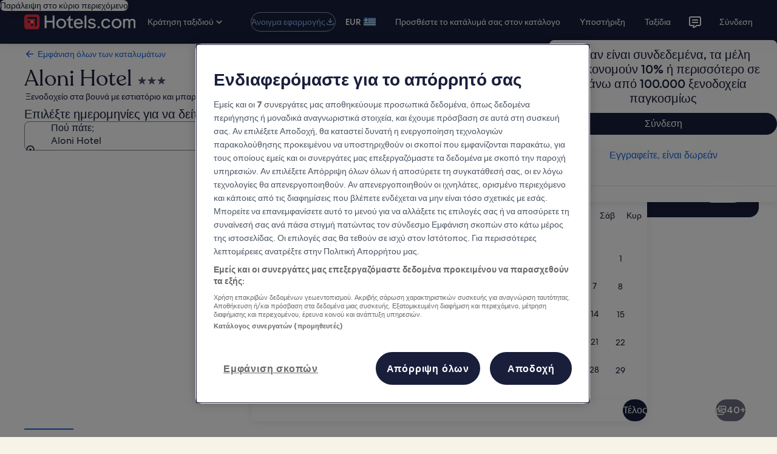

--- FILE ---
content_type: application/javascript
request_url: https://el.hotels.com/VMU21lDRohrxJ/clPCe0bzR/Wrwbs/Ot7Lc8pXEurhGL5bm9/JnAvJhNA/BU/8iFCtEfj8B
body_size: 177441
content:
(function(){if(typeof Array.prototype.entries!=='function'){Object.defineProperty(Array.prototype,'entries',{value:function(){var index=0;const array=this;return {next:function(){if(index<array.length){return {value:[index,array[index++]],done:false};}else{return {done:true};}},[Symbol.iterator]:function(){return this;}};},writable:true,configurable:true});}}());(function(){sd();f9P();HTP();var bz=function(dZ,sT){return dZ<<sT;};var HX=function(){return Rz.apply(this,[FU,arguments]);};var k9=function(jY){var V9=1;var Gz=[];var zl=dW["Math"]["sqrt"](jY);while(V9<=zl&&Gz["length"]<6){if(jY%V9===0){if(jY/V9===V9){Gz["push"](V9);}else{Gz["push"](V9,jY/V9);}}V9=V9+1;}return Gz;};var x9=function(dh,cT){return dh/cT;};var SZ=function(vt){var P3=vt%4;if(P3===2)P3=3;var tb=42+P3;var ln;if(tb===42){ln=function kX(vT,p3){return vT*p3;};}else if(tb===43){ln=function Pj(k5,RY){return k5+RY;};}else{ln=function Rn(bX,Kj){return bX-Kj;};}return ln;};var kt=function(JH,pY){return JH instanceof pY;};var JY=function(){return ["\x6c\x65\x6e\x67\x74\x68","\x41\x72\x72\x61\x79","\x63\x6f\x6e\x73\x74\x72\x75\x63\x74\x6f\x72","\x6e\x75\x6d\x62\x65\x72"];};var dW;var U3=function(){return Rz.apply(this,[qd,arguments]);};var fj=function(){return q3.apply(this,[z0,arguments]);};var I5=function(El){return dW["unescape"](dW["encodeURIComponent"](El));};var Mt=function(Mb){if(Mb===undefined||Mb==null){return 0;}var Y9=Mb["toLowerCase"]()["replace"](/[^a-z]+/gi,'');return Y9["length"];};var Zt=function(){mz=["\x6c\x65\x6e\x67\x74\x68","\x41\x72\x72\x61\x79","\x63\x6f\x6e\x73\x74\x72\x75\x63\x74\x6f\x72","\x6e\x75\x6d\x62\x65\x72"];};var wT=function(){return qT.apply(this,[UJ,arguments]);};var Uz=function(fA){var HH='';for(var Nw=0;Nw<fA["length"];Nw++){HH+=fA[Nw]["toString"](16)["length"]===2?fA[Nw]["toString"](16):"0"["concat"](fA[Nw]["toString"](16));}return HH;};var T6=function(K3){return void K3;};var qZ=function(){return qT.apply(this,[rd,arguments]);};var A6=function(){Db=[" B\r><F\b{&\x07^","","\b_RFMKB75$H\n$hgL-KCYK/><H","HC","&)OJ","3>Y39,W","5}/>\'","K",",BNrVV[\tAw9\x40","t%jTc]#%+F2MBKg|&1C","(K_QJA","Pk7>Y",">+LJ",":\x3fO5+WZ3\\^^y","P[\vVR_Q","\x07NDXwO","6\x3fG","H\x00","VX-","Y\x071\b$e\r4,F","Y(k","]EM\n)",")YEQP","\x07ZPU}","I6)V[\tWBU","$)Q{,","G\f","[QW`\x3f","I6HC","R\fl^EGz\x3fI\rh^","\fi\n",")#","$:JH","58HD9<F\bN+ITK]B5p]\x3f>JJ","DGV","","Y","JZ3","%B\n","Cp%FG0","M\t\f.A1\r1$J:NZRBz6\r)8FZ:V^CWA\f:;\f5","SK^.4","3+FJ-O^_J","qC","MW+","8H","O","K>-\'N\n\x401UC","-2j(-MJ-I","/F{6^M_Ja)$","\x3fKJ3","/\x07\r","|)J3U^EI%g&135N\v\",F\b","11Y\f-PC+","OEIaZ\x3f","FK","s","\x3f&NZ,NG","\x07\f.>^\r\x3f&P","WV^CO)","UGEP","_RFtV\x07\b\x00$D\v","VZ","\v>+OL4","CVJ\r","YB","\x00>C\v$h\x40A)ICQJ\x0735ID\x3f:Z3C_L\b9","ZD`VX\x00\x3f5\x3fF>","Z<","n","GC+b","GB2","%5[\r3-l\bF:OVDM\x40\'\x3f$","8OUE\bZ\x00;D\t5;WB/","ZCSL7K;","3\r","\f5","1\x409-M3\\_D\t\tK\f\x075","j(\x07613]","\"P\bI","J%FK0","szg%","\':JN=^","=+4\b7E=)Q","&\\",")","_<",".A>H)MC:\vSK^\x00\x3fn\r\x3f1;_/Bj","DUP*\\\r\x005)].","\x07-A1F+ZRYDA\\\v(5\r4","<L)[-UP","GY3","m4$\r\x071$OZNWVCWZOT;A6X\n3<JA","\tL-KC","&\'JJ\n%r","#;K","3 B\bl0^","\x401","PUP8\\\r)\"","\x07\ra=c\x00^UEC%\\\x07>\"H!M\x40","\tW\f\x002#D8FL7\x3fZDX","\x40\f(69I8","$B3 F\t","/\r","h`C435\\5;W","7$L/51","2;\t5","_>HRvHO","KRYYPU","N\'#TBSL*A\v.","KC","i.","]EQI","X6\x00","18S7F1IaUV\tG\r","{wDK*\\\v39[p%V\t[^CEVT*9\x40\r$!U)WBU\n","F\x00=\x07_\t","hoT\bA>","e","v^SV]\r.AK9+FZc6^`HIO4","vXJMBT6L<<*C*^^","5&G","r","A",";\x3fFK-MRB{\x40; H\x00","\x005$W","Y\x07>9[\"","M","4B;5&",";\x3fFK-MRB{\tM*K>+",")PA<>ORBEA","QGK(=H5:","j>-Q[0^CB;)\r%&MA8","l","[","29J\f$","]:KX^Wz\x07\f.","CA\\\x07\x00","\x3fL08:L[3mV\\","k","O/\r1Y","ay","9>C3<",">e,:vz}","]0\x00HRB","Ty_P.\\1","sHT\n","N","-TC","3 B\bn+","D5%","KBv\x40(\"",";1D\b\x07!GG","+BL7;TT","Q\\0MRTk\nZ\v4","r;4:J\fJ-(^AQHO","H\r\x003E","\bK,E\r<,","C1$J>OR]Tz _1,\x401ZRCUVLz\b>^1&\x40U>U_VKT.pOp!W]>WRA\fY;\"Lp\'AJ<H]Q\tZB;5\rppB=WYP\\\x005\rMp%FG0","\x009;",";","3qT","7L\'VGRYDW","OX\x40",",FF:","\x00\x3f\r","g,$5","\f8","VTT","\x00(\b>J\r61","\nA\x00\x00$L","L\x3f\x3fB8","AQHK-","\x07*1F\"","L\x004\rUA+;RDDAK","[","GEG\f1\"\"H#!Lj-TE","A1IUMF","_S","P\nJ<Z[sL\\!/$","","_ZU","RUB","+(^Y","CUV]","3\'MF1^","I[&H 1<B","_","V_","","VQM5","DKM\n\x07.\x00\"Y","5%L\fJ^YDh]4\"","T]\n",".M","bHc \x3f=v\'$mI.LT","]","\fi\np<(W[`",")\b\nqR+]4x^h4LSlE9B*4[:QV{","51P","\rJ=0w~^B","\r61I>,",";-Z\x40(","9IR","EA<RX^RI\x07\x00zHoN\v><F[\bUS_SRrJ(sHpqxMZTl\n\bx!\x40\x0035\r\x07\x3f,F&r+Umx\x07","\'.\"","9^09%FZ+DzTDM\fK","VT","WZ<XV^GB","s[\bV","I\x07\x00\t\x3f_7-v\nK>^D","XV\\G<A\f\x00$_\r3;","|%K-MRB{\x40; H\x00","m[6RTQPA\f",";T","\fUT","/","TBCAA","U"];};var pj=function(Pn){return +Pn;};var gH=function(){var RX;if(typeof dW["window"]["XMLHttpRequest"]!=='undefined'){RX=new (dW["window"]["XMLHttpRequest"])();}else if(typeof dW["window"]["XDomainRequest"]!=='undefined'){RX=new (dW["window"]["XDomainRequest"])();RX["onload"]=function(){this["readyState"]=4;if(this["onreadystatechange"] instanceof dW["Function"])this["onreadystatechange"]();};}else{RX=new (dW["window"]["ActiveXObject"])('Microsoft.XMLHTTP');}if(typeof RX["withCredentials"]!=='undefined'){RX["withCredentials"]=true;}return RX;};var st=function(OH){var d5=OH[0]-OH[1];var Cn=OH[2]-OH[3];var Dn=OH[4]-OH[5];var wl=dW["Math"]["sqrt"](d5*d5+Cn*Cn+Dn*Dn);return dW["Math"]["floor"](wl);};var rh=function(BZ,Ih){return BZ>=Ih;};var H9=function(Y6,Ib){return Y6<Ib;};var H3=function(ZT,sA){return ZT>sA;};var HA=function(){return dW["Math"]["floor"](dW["Math"]["random"]()*100000+10000);};var tt=function(){ZA=["\x6c\x65\x6e\x67\x74\x68","\x41\x72\x72\x61\x79","\x63\x6f\x6e\x73\x74\x72\x75\x63\x74\x6f\x72","\x6e\x75\x6d\x62\x65\x72"];};var rT=function(Jz,Zj){return Jz==Zj;};var AH=function(XA){if(XA==null)return -1;try{var LH=0;for(var Lj=0;Lj<XA["length"];Lj++){var XZ=XA["charCodeAt"](Lj);if(XZ<128){LH=LH+XZ;}}return LH;}catch(Oh){return -2;}};var gb=function(Mn){return -Mn;};var zt=function(dY,w3){return dY%w3;};var l6=function(Lw,RH){return Lw+RH;};var hH=function(){return Rz.apply(this,[vL,arguments]);};var hz=function(zT,CH){return zT[FT[BH]](CH);};var TX=function(Z3,wn){var CA=dW["Math"]["round"](dW["Math"]["random"]()*(wn-Z3)+Z3);return CA;};var IH=function(rz,qn){return rz===qn;};var Sh=function(){if(dW["Date"]["now"]&&typeof dW["Date"]["now"]()==='number'){return dW["Date"]["now"]();}else{return +new (dW["Date"])();}};var qT=function rt(gh,cn){var pb=rt;while(gh!=FP){switch(gh){case zN:{CN=vH+sl*Dl*L9*Qw;gh=rF;Vn=Wb*wz*BH+L9;G5=MZ+wz*Wb-t9+vH;xj=mw*Qw*sl-wz-L9;}break;case EN:{W9=gT-Dl+vH+wz*mw;zj=wz*BH*L9-sl-vH;xH=MZ*gT+sl-t9-Wb;w5=sl+MZ+gT*mw;jH=vH*gT-Qw+mw*MZ;Fz=BH+sl*gT+vH*Wb;gh-=HU;}break;case RB:{gh-=C2;var bZ=Wh(Rh.length,t9);}break;case n2:{Ch=wz*mw-vH+BH+Dl;gh-=kP;Eh=wz+gT*L9+BH-Qw;Cw=MZ+sl*Qw-Wb+L9;n3=Wb+gT*L9+Dl-wz;rZ=gT*mw-wz-Wb*MZ;}break;case Uv:{return q3(rU,[nA]);}break;case zQ:{tn=gT*L9-mw-t9+wz;rX=gT*BH+vH*Wb+mw;Xw=vH*MZ*Dl*Qw-L9;fN=L9*gT-Dl*Wb+Qw;DT=Qw*sl-mw+gT*vH;gh=Q2;l5=wz*Qw-mw+gT*L9;Ul=L9*gT-vH+MZ-Qw;lj=MZ+gT*vH+mw*Qw;}break;case xQ:{gh=GP;mD=vH-Wb+Qw+mw+Dl;IE=MZ+mw+Dl+L9;Hq=L9*BH-Wb*t9+sl;qc=t9*BH+Dl+vH*sl;Is=Dl+sl+MZ+Qw*BH;}break;case RO:{gh=KU;Bg=L9*gT-vH*Qw-Wb;TR=BH*wz*Wb+t9;Os=mw*wz-BH+sl;K8=gT*Qw-mw+t9-Wb;}break;case fF:{DE=Wb+mw*wz*t9*MZ;Tm=wz*sl-BH-mw;ws=BH*vH*L9;Fx=t9*sl*gT+mw-Qw;US=wz*BH*vH+sl*mw;gh=rO;NV=wz*MZ+Dl-BH-t9;Fm=MZ*wz*mw;Gg=L9*Dl+gT+MZ+wz;}break;case zL:{Qs=mw*MZ*vH*L9-Qw;jm=Wb+BH*wz-mw+gT;gh+=b0;UV=L9*gT+Wb*sl-Dl;pE=L9*wz+Wb-Dl-BH;tS=MZ-sl+wz*L9+Qw;gG=wz+Dl*gT-BH*Wb;O4=gT*MZ+L9*BH;E6=t9*mw*wz*BH;}break;case mL:{gh=gJ;Sk=MZ*gT-Wb*t9*Qw;rS=BH*Wb-L9+sl*gT;UE=BH+Qw+Dl*wz+gT;Xx=t9+gT*MZ+Dl*L9;f8=vH+Wb*Dl*sl*L9;TD=L9+Dl-mw+sl*gT;}break;case OB:{Ug=gT*Wb+vH-BH-mw;XS=wz*Qw+MZ*gT+vH;Hp=gT*Wb+wz+Qw+sl;gh-=wd;AI=gT*mw+BH*Dl*sl;jD=vH*sl*mw+MZ-t9;Qq=BH-t9-vH+wz*mw;Ok=MZ+mw*gT+vH*L9;}break;case AJ:{q8=gT+vH*L9*MZ-sl;zD=mw*gT-sl+Dl*wz;gq=gT-BH+Dl*vH*mw;rm=L9+MZ+gT*Dl-t9;nq=wz*BH*Qw-mw*vH;Yc=gT+t9+L9;DS=Qw*sl*Wb+gT+mw;gh+=Ur;nE=mw*gT*t9-L9;}break;case VF:{nx=Qw+BH+vH+mw*gT;Rg=Wb+wz+MZ*gT+mw;Pq=MZ*BH*vH+Wb*gT;gh+=VJ;cm=sl*wz+gT-t9+MZ;}break;case tN:{mG=gT+Wb-Qw+MZ;Lm=Wb+mw-Dl*L9+gT;gc=Wb*gT+MZ*BH;nV=Wb+MZ*wz*L9-sl;gh-=H;}break;case wL:{gh=pP;while(H9(Ex,IG.length)){var q6=hz(IG,Ex);var NR=hz(qZ.DO,tx++);Hc+=Rz(lB,[wm(TV(mS(q6),mS(NR)),TV(q6,NR))]);Ex++;}}break;case md:{AV=mw-Dl+vH*gT;ZS=sl-t9+Wb*wz-L9;R8=wz+Dl*sl+vH*Qw;Bc=gT-L9+vH*Dl-BH;gh=tN;Dp=L9+Dl+gT+t9-mw;}break;case P0:{xG=gT*sl-L9*MZ-t9;gh+=gO;Iq=wz*BH*vH;x6=gT+BH+wz*sl+t9;Lx=mw*Wb-sl+gT*MZ;I6=BH*Dl+mw*gT;PV=gT*sl-L9-MZ+vH;}break;case LW:{Tk=sl*Qw*Wb+BH*Dl;G6=L9*wz*MZ-Wb;gh-=DL;VD=L9*gT+Dl-Wb*sl;JS=BH*MZ*wz-gT;GI=sl*gT-MZ-wz-L9;}break;case TU:{bx=+[];JV=BH*Qw-Dl*MZ+sl;mE=vH+mw*t9*Wb;gh=xQ;xk=sl+gT+BH*MZ*vH;zS=wz+mw+t9;F8=Qw+t9+Wb+BH*vH;}break;case SF:{return wV;}break;case lW:{KE=MZ-BH+gT*L9+wz;gh=QJ;mq=BH*gT*Dl+mw*Wb;lI=Wb-MZ+Qw*wz+gT;PS=BH*Qw*MZ*mw-Wb;gS=Wb*wz+gT+t9+Dl;Gx=L9+sl+gT*vH*t9;}break;case rF:{Dm=mw-Wb+gT*vH-sl;gh-=vr;zc=BH*vH*t9*sl*L9;KV=t9*L9*sl*Qw-mw;BD=Wb*L9*mw+MZ-sl;}break;case QJ:{zp=gT*mw+t9+L9*MZ;Bs=MZ+gT*vH+BH-wz;fk=BH*Dl*L9*Qw-MZ;Pm=gT*Qw-Wb;gh+=x2;lG=Wb*wz*BH+sl+MZ;}break;case fM:{Us=sl*gT-wz*Wb-BH;gh+=V;MD=t9+wz*Wb+L9+vH;GD=gT+L9*wz-mw-vH;xE=vH*sl*Qw-MZ*t9;cg=Qw*BH*sl+Dl+gT;Yg=L9*gT+mw+Qw+wz;}break;case Ld:{I8=t9*L9+Wb*sl*vH;gh-=IQ;R4=gT*MZ-Wb-t9+BH;sm=vH*t9+L9*gT;Sc=mw*wz-Wb+Dl*t9;}break;case YQ:{M8=gT*vH-sl+t9;cc=Qw*wz*t9-mw;gh=vP;ZG=gT*sl*t9+wz-Qw;Gq=sl*gT+Qw*mw+Wb;vS=wz+L9*gT*t9;d4=Dl*mw*L9*sl+BH;}break;case TM:{UI=mw*Wb*sl-BH+Dl;N8=Dl-Qw*MZ+sl*gT;xx=t9-wz+gT*Qw+Dl;gh=pv;s6=gT*vH+MZ*Qw;}break;case YJ:{if(H9(ls,NG.length)){do{Z8()[NG[ls]]=bp(Wh(ls,Wb))?function(){return Ax.apply(this,[FU,arguments]);}:function(){var P8=NG[ls];return function(V8,Q4,cS){var LV=Ox(V8,Q4,mE);Z8()[P8]=function(){return LV;};return LV;};}();++ls;}while(H9(ls,NG.length));}gh=FP;}break;case R0:{dk=mw*gT+sl*Dl-L9;E1=BH+Dl*wz*sl-MZ;K4=gT*Qw-wz-BH;qG=t9+sl+BH*gT-Wb;tg=sl*wz-BH*mw+Wb;Uq=gT*MZ+L9*t9;gh+=rv;nc=wz*Wb+gT-sl-BH;}break;case WL:{Ks=gT+Qw*wz-mw-t9;Em=wz*Wb*BH-sl*Dl;gh+=Yv;SE=sl*Qw*L9+wz+Wb;Zg=wz+Wb+gT*mw+BH;Ic=MZ*Wb+wz+gT*mw;}break;case Fr:{dx=MZ*mw*wz+L9*Qw;KR=MZ-Wb+sl*gT-vH;gh+=CU;Q1=L9-MZ*mw+Qw*gT;b4=gT*BH+mw+wz*MZ;rV=gT+Dl*Qw*wz-sl;n1=vH*gT-Dl+wz+sl;vI=gT*L9+t9+Qw-mw;Sx=Qw*BH*Wb-wz;}break;case Ev:{CD=gT*Qw-wz+vH-BH;mk=Qw*mw*sl-Dl+Wb;rD=t9*vH*gT+Dl+MZ;zk=t9*L9+mw*BH*wz;gh=b0;}break;case fU:{ms=gT*Dl*MZ+vH-BH;Hx=MZ*Qw*Wb-L9+sl;p4=Qw+wz+Wb*gT-vH;gh-=B;mx=sl*gT+wz-Qw*BH;t8=MZ*Qw*sl+gT+vH;r4=Wb+vH*L9*wz*t9;}break;case j2:{FI=wz+mw+gT-Wb-MZ;Wk=Dl+wz*mw-gT-vH;RS=BH*L9+wz+sl*Qw;VG=MZ*L9-wz+gT*vH;Np=mw*BH*wz+sl*Wb;b8=gT*sl-Dl+L9*Qw;Ik=Wb*t9+wz+gT*vH;wx=wz*mw+sl-gT-MZ;gh=lU;}break;case JJ:{gh=Uv;while(rh(N1,bx)){var Vc=zt(Wh(l6(N1,tE),pg[Wh(pg.length,t9)]),J4.length);var Og=hz(m6,N1);var RE=hz(J4,Vc);nA+=Rz(lB,[wm(TV(mS(Og),mS(RE)),TV(Og,RE))]);N1--;}}break;case Fv:{Pp=gT*sl-MZ-Qw-wz;xs=wz*Qw-BH+MZ+sl;J8=vH+MZ-mw+Wb*gT;SR=MZ+Wb*wz*t9+BH;hq=wz+gT*vH+Dl;gh+=zP;HD=L9*Wb-mw+gT*sl;}break;case Nr:{gh=JJ;var nA=l6([],[]);var m6=VS[hS];var N1=Wh(m6.length,t9);}break;case sQ:{if(rh(l1,bx)){do{sE+=Bp[l1];l1--;}while(rh(l1,bx));}return sE;}break;case Dv:{tI=wz*t9*Qw-vH;OS=wz*L9-Wb*BH+t9;gh=dF;II=gT*vH-BH-Dl+t9;zG=MZ*vH*wz+Wb*Dl;}break;case s2:{gh+=Vr;var Bp=cn[BN];var sE=l6([],[]);var l1=Wh(Bp.length,t9);}break;case XW:{QV=Qw*BH*Dl*sl+vH;gh=PK;HV=Wb+mw-wz+gT*Qw;SG=gT*Qw-Wb+vH;Dx=sl*t9*gT+BH+Wb;MR=wz+MZ+mw*BH*Wb;}break;case RJ:{Qp=Wb*gT-sl+BH-Qw;rI=MZ*gT-Wb+wz+sl;xS=Wb*gT+wz+Qw;gh-=RP;H4=mw*gT+Qw-wz-MZ;}break;case HK:{gh-=XM;return rt(sK,[Kc]);}break;case Pv:{kS=L9*wz*Dl+BH;tq=wz+L9+MZ+gT+Wb;Tc=gT*vH-wz-t9-BH;h8=BH*vH*Qw+L9+mw;gh=ZK;Sg=mw+BH*t9-vH+gT;Jx=gT*Wb+wz+Dl*MZ;}break;case SW:{Jq=sl+L9*gT-MZ-wz;gh=A0;Ss=MZ*vH*wz+mw;bq=gT*vH-BH+t9-L9;Ak=mw+gT*sl-BH*t9;}break;case BU:{gh-=IL;var IG=Ms[kD];var Ex=bx;}break;case qL:{var hS=cn[BN];var tE=cn[VF];var tm=cn[jd];var J4=VS[xk];gh=Nr;}break;case A0:{qS=wz+gT*vH+MZ;gh+=gr;lm=Qw*gT-t9-vH-wz;rR=BH+vH+mw*L9*Qw;RR=mw-wz+Wb*gT+BH;nk=Qw*gT-MZ*wz-sl;c8=gT+mw*Dl*Wb*L9;}break;case vP:{B4=gT+mw+vH*sl*Qw;cE=sl*wz-Dl-t9+vH;BE=Qw*Wb*L9-gT+MZ;gh=PN;Gs=gT*Wb-Qw*sl+wz;}break;case sN:{lp=gT*Qw+t9-wz;Z4=Qw*Dl*mw*vH;Xc=mw+BH+Wb*gT-L9;gh-=wO;D1=Wb+BH+mw*MZ*wz;BV=gT+Wb+wz+mw-sl;CG=Wb+t9+gT+sl*MZ;}break;case MM:{ES=Wb*Qw+L9*vH-BH;W8=mw*gT-Dl*Wb-BH;MS=Dl*MZ+gT*L9-sl;Cm=gT*mw+vH+Wb+wz;qk=vH+gT*sl-wz;cI=gT*Wb+sl-wz+L9;k4=sl-Wb*MZ+BH*gT;Mp=Dl*gT-wz+MZ-Qw;gh=cW;}break;case nM:{gh=vJ;FV=MZ*gT-Dl-wz+mw;QG=mw*gT+vH*sl+Dl;jV=L9-mw*Dl+wz*Qw;f6=t9+gT*vH+mw*Wb;Ym=mw*gT+Dl*t9-MZ;Sm=wz+sl*Wb*L9-gT;}break;case hQ:{UR=mw*Wb+L9*wz*MZ;XR=sl*gT+mw+Dl*L9;jS=vH+wz*Wb-Dl+sl;FE=t9-L9*BH+gT*Wb;Rx=gT-Dl+vH+Wb-t9;Qx=Dl+Qw+gT*vH;gh+=jF;rG=MZ*Dl*Wb+vH*sl;}break;case JK:{O8=mw*Wb*Qw+sl+t9;Eq=L9*MZ*wz-Wb-BH;BI=L9+gT*mw+vH+wz;gh=XF;OR=vH*gT+Wb+Dl*t9;AS=sl*BH+MZ+L9*gT;Jm=gT+wz+Wb+L9+sl;}break;case lL:{gh+=x2;B1=vH+Qw+MZ+gT*Wb;rp=mw+sl*Qw+L9*gT;lR=Dl-MZ-Qw+L9*gT;Rq=wz+sl*gT+MZ*BH;gm=Qw+gT*MZ+mw-Wb;vE=t9+L9*Dl*wz;}break;case k2:{Gc=Dl*BH*MZ+wz*Qw;Qg=sl*gT-mw+L9-BH;gh=TM;zq=gT*vH+Wb+MZ+L9;xc=gT-Dl+BH*mw+L9;Cs=vH+MZ+gT*mw-t9;gx=Dl+Wb*wz-Qw+BH;YG=gT*Wb+Dl-t9+Qw;hx=Qw*MZ*BH*mw-L9;}break;case TB:{gh=zr;L8=mw*gT-Wb*t9;cp=Qw*vH+Wb*wz+MZ;YV=vH+MZ-sl+mw*gT;Lg=gT+sl+Qw*t9;zm=BH+gT*mw+sl;x4=Dl-Qw+gT*mw-BH;Xm=sl*mw+Wb*gT;}break;case xK:{G1=BH-gT+Wb*wz-vH;gh-=KW;px=t9+Qw*vH+BH+gT;A8=wz+L9*Qw+gT*sl;LE=BH-Dl+L9*mw*Qw;Lp=L9*gT+Qw*vH-BH;}break;case pP:{gh=FP;return Hc;}break;case IP:{YR=L9-wz+gT*vH-BH;pp=Wb*vH*Dl+L9*gT;hm=wz+gT*mw-L9-BH;S6=vH*gT+wz-mw+Qw;gh=qv;G4=gT-t9+wz*BH*Wb;nI=gT*L9+mw-BH+wz;p8=wz-mw+gT*Dl*MZ;AD=sl*t9*wz-mw+MZ;}break;case kd:{return sp;}break;case MP:{hI=Wb*gT+mw+wz;pq=BH*gT+sl+wz*MZ;lV=mw*gT-t9-MZ+Wb;Hk=mw+gT+wz*vH-BH;gh=D2;tp=Dl+wz-vH+MZ*gT;}break;case O:{g1=MZ*wz+t9+gT*L9;DD=vH+Wb*Dl*wz+Qw;qs=sl+Qw*gT-Wb*L9;gh+=fM;Km=Qw*gT-Wb*vH+MZ;jq=BH+L9*gT-Wb*t9;EE=Wb*BH*L9+vH*gT;zR=gT*Wb-vH-t9-MZ;}break;case xL:{Ap=Wb*vH*mw-t9+Qw;w1=gT*Qw-Dl+MZ-mw;KI=L9*Wb*mw-Qw*BH;cR=mw*gT-Dl*Wb+t9;gh=fM;mg=vH+Wb+L9*sl*mw;}break;case DL:{D4=t9+Dl*Qw+gT*BH;pm=Dl*gT*MZ+vH+BH;fD=sl*t9*mw*Qw+vH;gh=Ar;IS=Qw+vH+mw*gT+MZ;GE=mw*gT-L9-sl-MZ;sI=L9+gT*sl-mw*Qw;dg=L9*gT-Qw-Wb*vH;cG=L9+gT*MZ+wz-t9;}break;case dJ:{QI=wz-Wb*Dl+gT*vH;PD=mw+gT*BH;gh-=Ev;x1=t9*mw-Dl+Qw*wz;U8=gT*vH+MZ+sl*BH;Wm=sl*gT-MZ*vH-L9;kG=mw*vH*BH*MZ-sl;LD=sl*gT+L9*MZ+wz;}break;case V:{gh+=HP;SS=t9*sl*wz+Dl*Wb;N4=Wb*gT-Qw*sl;Mg=gT*Wb+Qw+MZ+wz;k6=Qw*vH*MZ+gT-t9;X1=Wb*mw-L9+vH*gT;}break;case XM:{C6=sl*L9*Qw+mw*BH;Ng=gT*Wb-wz;Ig=L9+Qw+wz*vH+t9;JD=gT*Wb+vH-wz;QR=Wb*Qw+gT-L9;Cc=gT-MZ-sl+wz*BH;NS=gT+Wb*mw*Qw+wz;gh=F2;}break;case pF:{F1=Dl+vH*sl+Qw+wz;gh+=VB;l4=mw*Wb*Qw+BH*L9;vg=mw-Qw+L9*wz+gT;WV=gT*Dl-sl-Qw+MZ;gk=Qw-t9+MZ*vH*L9;Pg=sl-L9+mw+MZ+gT;}break;case GB:{C8=t9+BH*gT*Dl;gh=Jv;T1=Qw*Dl*wz+MZ-Wb;qD=t9+MZ*gT-vH-mw;ZR=gT*sl-mw+vH*wz;XD=gT*Wb-t9-BH-wz;Vp=sl+gT*mw-MZ+wz;Wp=t9+gT*L9-wz;}break;case cK:{cs=Wb*sl*L9+wz+Dl;gh=XK;OG=gT+Qw*sl*L9-vH;ZD=t9*mw*wz+Qw+gT;m4=wz*Dl+MZ*t9*gT;ND=Wb*gT+wz-mw-MZ;dS=Dl-BH+L9*sl*Qw;hR=Qw*wz-vH*mw*Dl;S8=Wb*gT-vH*MZ;}break;case kL:{LR=gT-vH+wz*BH-t9;gh=q;tk=vH+L9*BH*t9;Op=MZ+Qw+L9+vH-Wb;Es=MZ+Qw+L9*vH+Dl;U1=MZ-mw+vH*Dl*L9;L4=Qw*vH+wz-MZ*t9;Nc=wz+Wb-mw+sl+L9;}break;case UQ:{ds=Wb+MZ+gT+mw*Qw;ME=Dl+gT+BH+mw*L9;gh+=z0;C1=wz+gT*L9-MZ;dp=vH*gT*Dl-wz+MZ;ps=mw+Wb+Qw+vH*wz;sq=t9+wz+gT*vH;}break;case gQ:{ED=L9*sl*t9*mw+Dl;Uc=gT*sl-t9+vH*Qw;ks=gT+sl+t9+vH*Qw;Tg=L9*gT+Dl+Qw+Wb;CE=Wb*BH+gT+mw*vH;r8=Qw*sl+mw*Dl*L9;gh=K0;}break;case ZB:{Hm=wz*BH*sl-Qw*t9;Sq=sl+MZ*Qw+L9+wz;QD=Qw-BH+gT*MZ+Wb;qm=wz-sl+L9+gT+t9;z4=sl+gT+wz-MZ;PG=sl*mw*t9+vH*L9;gh-=rL;}break;case cr:{m1=Dl*Qw*wz-L9*sl;gh=qW;pD=BH-L9+gT*MZ-vH;bD=Qw*L9*mw+Wb*MZ;Ix=sl*mw-MZ+gT*L9;Qk=gT*t9*mw+wz-Dl;vR=sl-Wb+wz*mw;bI=sl+BH*gT+MZ+t9;}break;case Ov:{bV=gT*sl+wz*t9-vH;t4=wz*Qw-Dl+gT+Wb;Ls=gT*vH-BH+mw*t9;P1=t9+gT+sl*wz-Dl;ss=gT*MZ+mw+vH+Dl;H8=wz+t9+Qw*Wb*sl;gh=x2;WS=MZ+Qw+wz*Wb*BH;}break;case Ar:{gh=lW;HG=Dl*wz+mw*gT+MZ;vm=vH*Wb+wz*BH*sl;s4=gT*Wb-BH+sl+vH;qg=Dl-MZ+gT*L9-vH;Vg=Wb*gT+wz-mw*t9;Kx=wz+vH*Qw*L9+gT;}break;case qW:{gh-=wB;Nk=gT*Dl+Wb+Qw*BH;jk=gT*Wb-mw+MZ+wz;Vs=Wb+t9+wz+MZ*gT;gD=sl*wz+Qw*Dl+t9;MV=t9+vH*gT-MZ-BH;gI=mw*vH*Qw+MZ+t9;}break;case GP:{ZI=L9-vH+Wb-Dl+BH;km=Dl*MZ+Wb+BH-mw;hG=vH*L9-mw+Wb;P4=Wb+Dl+vH+wz-Qw;Y8=t9*Qw+MZ+mw-Wb;wI=MZ+Wb+BH+Dl;gh=vd;xI=Wb+L9*Dl+t9+mw;pG=MZ+wz-L9+vH*sl;}break;case H0:{LS=sl+gT*Dl+MZ+mw;qp=Wb*gT-sl*L9+Qw;zI=Wb-vH+gT*MZ+L9;A4=wz+BH+mw*gT-sl;gh=Ld;fs=vH+Dl-wz+gT*Wb;HE=Dl*wz*MZ-L9+vH;}break;case q:{OD=mw*t9*Wb-Dl+BH;j1=L9*Wb+wz-vH+Dl;bk=Dl+wz-mw+MZ*sl;gh-=BJ;rg=t9+vH*Dl*Wb;V1=sl*vH+t9+BH*L9;cx=Qw*vH+MZ*Dl+Wb;}break;case WB:{R1=Wb*gT+mw+wz+sl;k1=gT*Qw-Dl-Wb*MZ;nD=mw*gT-MZ*Wb-Qw;Zm=t9+gT*sl-vH-MZ;vk=mw*gT-Qw*t9-wz;gh=WL;}break;case L0:{Y1=L9*sl*MZ-Dl+gT;gh-=FJ;hg=sl*Wb*Dl*L9+mw;SI=Wb*sl*t9*Qw+Dl;Dk=wz+Qw+mw+vH*gT;RG=vH*gT+wz-t9-mw;WD=MZ+sl*gT-wz-vH;}break;case qO:{dI=vH*Wb+mw*gT+L9;K1=mw*gT+sl*t9-BH;xD=Wb-BH*Dl+wz*sl;gh=IP;QE=vH*wz*L9-Dl-t9;}break;case lP:{zg=gT*L9+sl*vH-wz;X4=Dl+gT*BH-MZ*L9;Uk=t9-Qw+gT*sl-Dl;Zp=Dl*gT+BH-t9+sl;gh+=cJ;HR=BH-Dl+Qw*Wb*sl;Xk=Wb+L9+sl*gT-vH;fS=BH+MZ+gT-L9+vH;}break;case CM:{gh=gB;Ts=mw*MZ*wz-gT*BH;Fk=sl*gT-t9-L9-mw;vx=Qw*mw*Wb-L9-wz;xm=L9*wz*MZ+sl;}break;case Q2:{ng=sl+MZ*Dl+BH*gT;zx=MZ-Qw+Wb*gT+L9;qI=MZ*gT-Dl-Wb-vH;gh-=T2;Ds=gT*L9-MZ-vH-sl;}break;case Jv:{VR=gT*L9+MZ*mw-Qw;Qc=mw+L9+vH*gT+Qw;nm=sl*wz+Dl+gT-Wb;Cg=gT*Qw-L9*MZ*Wb;Vq=Qw*gT-Dl*L9-Wb;Dg=MZ+Qw*sl+vH*gT;mR=t9+Dl*wz*Wb-sl;Xq=vH*gT-Qw+wz+BH;gh=HF;}break;case dF:{ER=vH+L9*sl+Qw;gh+=Hv;lk=BH*sl*wz+L9-mw;WG=vH*L9+Wb*mw+Dl;kp=sl+Dl+gT;Yq=L9+gT*sl+t9-Wb;f1=sl*gT+Wb-wz*L9;}break;case Yv:{jp=MZ*gT+vH*Qw;PE=t9*L9+wz*Dl*mw;sD=sl*vH*L9-Dl;T8=Qw+MZ*Wb*BH*L9;gh+=vB;wp=MZ*gT-Qw;}break;case F2:{Ck=Dl-vH*Wb+wz*mw;vV=Dl+Wb*wz*BH+L9;gh-=EJ;V4=Qw*Wb+vH-L9+gT;A1=BH-t9+L9*wz;GR=mw*MZ+L9*BH*Wb;Bm=Wb*Qw+Dl+gT;}break;case vO:{var xR=Ms[Wc];var IR=Wh(xR.length,t9);if(rh(IR,bx)){do{var wq=zt(Wh(l6(IR,wk),pg[Wh(pg.length,t9)]),lq.length);var Rm=hz(xR,IR);var qq=hz(lq,wq);Kc+=Rz(lB,[wm(TV(mS(Rm),mS(qq)),TV(Rm,qq))]);IR--;}while(rh(IR,bx));}gh=HK;}break;case RM:{Lq=gT*Wb-BH*L9;I1=sl+MZ*Qw*mw;YS=wz+BH-mw+gT*vH;WE=Qw*L9-Dl+vH*sl;gh-=S;}break;case hB:{Xs=sl*gT+Wb*BH*Dl;gs=vH*Wb*sl+MZ;H1=L9*Qw*Wb-Dl;rE=L9*Qw*Wb-MZ+mw;gh-=vv;}break;case ZL:{DG=wz+gT+MZ+Qw*sl;v4=gT*Qw-Wb*Dl-L9;WR=gT*vH+L9*wz-Qw;lE=Wb*t9*wz*BH-Dl;gh-=kU;zV=wz-gT+Wb*sl*Qw;}break;case JB:{AG=gT*Dl+sl*t9-Wb;gh=zL;mm=MZ+mw*wz-BH-vH;fp=wz*t9+vH+gT*mw;xg=Qw-BH+MZ+sl*gT;}break;case HF:{vs=vH*gT-wz-L9-Qw;TS=MZ*Wb*t9*sl*BH;vG=mw*gT+L9*sl-vH;cq=vH*sl*L9*Dl*t9;lx=gT*L9+mw*Wb+sl;gh-=HK;}break;case OJ:{vH=BH+Dl;gh+=j0;mw=Dl*MZ-L9+vH;Qw=BH*L9-mw-t9;wz=Dl+Qw+mw*BH;sl=mw*t9+Dl+BH-MZ;Wb=t9*sl-MZ+vH;gT=Qw*Wb+mw+BH;Ag=BH*MZ+Qw*wz+gT;}break;case Dr:{if(rh(bZ,bx)){do{var j4=zt(Wh(l6(bZ,SD),pg[Wh(pg.length,t9)]),Sp.length);var bm=hz(Rh,bZ);var Im=hz(Sp,j4);z8+=Rz(lB,[wm(TV(mS(bm),mS(Im)),TV(bm,Im))]);bZ--;}while(rh(bZ,bx));}gh=VQ;}break;case GW:{mI=MZ*Wb-Dl*t9+gT;g6=gT+L9*mw*Qw+wz;Bk=mw*wz*t9*MZ-gT;QS=Wb-Dl+mw*sl*L9;U4=Qw*gT+mw-wz-t9;gh-=hL;vD=gT*L9-t9+vH*Wb;}break;case hW:{var wG=bx;while(H9(wG,KS.length)){var Rc=hz(KS,wG);var Kq=hz(DI.V0,dc++);fI+=Rz(lB,[wm(mS(wm(Rc,Kq)),TV(Rc,Kq))]);wG++;}gh-=Rv;}break;case mP:{gh=FP;pg.push(nS);kk=function(Js){return rt.apply(this,[qr,arguments]);};fG.call(null,GG,OD,G1);pg.pop();}break;case FM:{gh=fF;Gk=sl*mw*Qw+vH-L9;tD=vH*L9*Wb-MZ+Qw;qE=vH*L9+sl*gT-t9;BR=L9*mw*Wb-BH;dE=BH+mw+sl+Dl*gT;XI=vH-sl+Wb*MZ+gT;}break;case vQ:{c1=L9*sl*Qw-BH-gT;gh=hQ;p1=MZ-sl+gT+Dl+Qw;TE=MZ+mw+gT*t9-Dl;lS=vH*wz*L9-sl*BH;n4=gT*Wb+Dl*BH*mw;wg=Wb+sl*BH*MZ*vH;}break;case Mr:{gh-=GP;Um=MZ*vH-t9+Qw-Wb;YI=Dl*Wb-t9+Qw-vH;pk=mw+vH-Dl+MZ;ck=Qw+vH+Wb-Dl+BH;Mx=Wb+MZ+wz+Qw*Dl;gg=wz+sl+mw*vH;}break;case zF:{O1=wz*BH*L9-mw-sl;YD=Qw*gT-t9-BH-MZ;gh+=PJ;rs=wz*t9*sl+gT*vH;Rk=t9*vH*gT-wz+Wb;Nx=Qw+t9+wz*Dl*MZ;EG=Dl*gT+wz+vH+MZ;XE=wz*sl-L9-BH-vH;}break;case rO:{CI=BH*sl+mw+gT*Wb;Om=MZ*sl*t9*mw+Wb;hp=t9+vH+wz+gT*mw;F4=Qw*gT-t9+L9-vH;gh-=hK;Cp=wz+vH*Wb*L9*BH;}break;case cP:{gh=OK;Ip=MZ-vH+mw*Qw;M4=mw+wz*BH-Wb*MZ;Xp=mw*Qw+t9+BH+sl;Vm=sl*MZ-BH+Wb-Dl;dG=mw*t9+Qw*BH;g8=wz+MZ+vH+sl-Qw;}break;case jL:{FD=sl+L9*gT+wz+t9;YE=L9*BH*Qw+wz*Wb;gh-=A0;Yk=wz*L9*vH-Wb;bE=vH+gT*Dl*BH+sl;vp=wz+Wb+vH*gT-Qw;W1=gT*L9-BH*Qw-mw;q1=mw*MZ*sl*t9*Dl;}break;case NM:{fq=wz*Dl*sl-vH*L9;UD=t9+sl*Qw*BH+wz;gh=FP;HS=BH*wz+sl*Wb*L9;D6=BH*t9+gT*MZ;}break;case sM:{var Jc=cn[BN];gh+=Xv;var kD=cn[VF];var hV=cn[jd];var Hc=l6([],[]);var tx=zt(Wh(hV,pg[Wh(pg.length,t9)]),JV);}break;case DK:{UG=mw*MZ*wz-Wb-gT;Jk=gT*Qw+Dl+MZ-Wb;pI=gT*Qw-Wb-sl*BH;Aq=sl+gT+Dl*BH;gh+=KF;kg=Qw+gT*vH+mw;CS=gT*Wb+L9+Dl*MZ;}break;case FU:{jR=vH+wz*Qw-gT;m8=BH*L9*sl;r1=gT*mw+wz+MZ+Wb;dq=MZ*Wb*L9+vH;gh=Y0;}break;case wK:{kI=wz*sl-Wb*t9+mw;gh-=JN;rc=gT*vH-L9*BH;l8=gT*sl-Qw+MZ-L9;EI=L9+wz*Qw+sl;sS=MZ*gT+sl+wz;Ux=vH*t9+Wb+mw*wz;}break;case KU:{XG=Wb-Dl+gT*MZ*t9;jG=BH*Dl*gT+MZ*sl;ID=gT*sl+Dl+vH*BH;Ws=vH*L9+Dl+BH*gT;lD=Qw+Wb*wz+L9-Dl;gh=Fd;Jp=vH+MZ*gT-Dl-t9;M1=L9*Qw+gT*mw+t9;Kk=t9*Wb*gT-vH*mw;}break;case bO:{BS=gT*Wb+MZ+mw*L9;Mc=gT*mw-sl-BH*vH;Pc=MZ-L9+Qw*wz-Wb;E8=L9+Qw+gT*sl;Bq=MZ*mw*BH*sl;gh+=Yv;Ys=Qw+mw*gT+sl+Wb;}break;case zr:{Qm=Wb*L9*vH*Dl+mw;gh-=C2;Dq=Qw+gT*mw-sl*wz;n8=sl*L9*vH*MZ+wz;kx=mw*L9*sl+t9+Qw;dD=t9*Dl+L9*gT;Kp=gT*mw+Wb*vH-MZ;}break;case gP:{v8=gT*Wb-t9-BH*MZ;VE=vH*wz+Qw+MZ*mw;Zk=MZ+sl*gT-Qw*Wb;Px=mw*gT-BH-wz;Up=MZ+L9*gT+Dl*sl;G8=wz-Wb+gT*L9-mw;gh+=pL;}break;case gJ:{Ec=gT*MZ-vH+sl-wz;hk=mw*L9+Dl*sl*wz;hE=gT*MZ+sl+Wb;fE=gT-BH+sl*Qw*L9;RI=wz+gT*Wb+Dl*sl;vq=gT*BH-Dl-mw-wz;gh+=lK;Gp=MZ*gT+wz-Qw+BH;}break;case IJ:{wc=mw+sl*L9*vH*Dl;gh-=O;V6=mw*Wb+BH*L9*Qw;Ep=Qw-Dl+MZ*vH*wz;RD=MZ+gT*vH+mw+wz;s8=Dl+mw+vH+gT*L9;fm=Dl*gT*MZ-L9;}break;case JQ:{AE=Qw*mw+BH+t9+gT;d1=BH+vH*wz+sl-t9;gh+=vP;wD=L9+gT+vH+Dl*wz;PR=gT+L9+Wb*sl;}break;case XF:{gh+=KP;nR=wz+gT-mw*t9;Zx=mw*gT-t9-L9+Dl;sg=mw*gT-vH-L9-sl;Ns=mw*MZ+wz*Dl*sl;}break;case L:{Cq=mw*wz*MZ+L9-BH;Mq=gT*mw+wz-Wb+vH;BG=Dl+gT+Qw*sl*Wb;gh=c2;X8=Wb-t9-vH+mw*gT;lc=Qw-MZ+Wb*gT;Wg=Wb*gT+vH-sl*MZ;MG=wz+gT*sl;}break;case jB:{CR=gT*vH+mw+L9+wz;sx=Dl-Qw+wz*MZ*mw;Z1=MZ*gT+Dl+L9*Qw;OE=gT*vH-BH+sl-wz;zE=sl*t9*Qw*mw-Dl;KG=t9*Dl*gT+wz*Wb;gh=NN;Hg=Qw*vH*Wb+L9+BH;LI=Qw+gT*MZ+mw*vH;}break;case RU:{T4=vH*sl-Dl+wz-Qw;k8=Qw*mw-MZ+BH*Wb;jg=Dl*wz-mw-MZ*t9;B8=Qw*vH-Dl*MZ;x8=L9-t9+sl*Qw-Dl;gh+=zd;VI=Qw+t9+wz-Wb+BH;}break;case pJ:{var c4=cn[BN];Ox.N=rt(NW,[c4]);while(H9(Ox.N.length,EO))Ox.N+=Ox.N;gh+=xN;}break;case rd:{var bs=cn[BN];var Wc=cn[VF];var wk=cn[jd];var lq=Ms[LR];gh-=cF;var Kc=l6([],[]);}break;case BO:{dV=[mw,gb(L9),gb(Dl),mD,gb(lg),lg,gb(IE),Hq,gb(ZI),gb(Dl),mD,gb(t9),BH,gb(pk),BH,vH,vH,gb(mw),t9,bx,gb(t9),gb(Dl),Hq,gb(ZI),km,gb(Hq),[t9],Ip,gb(Y8),tk,gb(jE),Lk,gb(pk),gb(vH),Op,gb(Y8),gb(Es),gb(LG),tk,gb(t9),t9,U1,sl,gb(L4),JV,Wb,gb(Wb),km,gb(Hq),IE,gb(vH),BH,gb(Is),Zs,gb(mw),gb(ZI),Hq,gb(ZI),L9,gb(t9),Op,gb(km),gb(MZ),Qw,vH,gb(Qw),t9,IE,gb(IE),gb(t9),gb(hG),gb(Dl),Wb,BH,gb(vH),gb(pk),Um,Dl,gb(IE),ZI,gb(MZ),ZI,t9,Hq,[BH],gb(wz),xI,IE,gb(IE),mD,gb(Wb),bx,gb(YI),mD,km,t9,gb(Qw),L9,gb(t9),gb(Ac),xI,Qw,t9,Dl,gb(wI),bx,Dl,pk,bx,gb(mD),wI,bx,MZ,gb(sl),BH,gb(pk),MZ,mw,gb(mD),L9,gb(Dl),gb(BH),Qw,Wb,gb(BH),BH,gb(MZ),mw,gb(sl),mD,gb(Hq),Hq,Nc,gb(ZI),pk,gb(sl),[Dl],L9,ZI,vH,gb(Hq),Wb,gb(Qw),ZI,BH,gb(OD),gb(tk),IE,pk,gb(pk),mD,t9,gb(IE),Dl,sl,lg,gb(mw),Hq,gb(km),gb(lg),Ps,gb(L9),vH,L9,gb(j1),Ac,j8,gb(BH),sl,gb(MZ),gb(pk),km,gb(Xp),j8,Zq,Wb,gb(pk),gb(nS),bk,vH,vH,Qw,gb(BH),gb(MZ),gb(ZI),Gm,gb(Lc),IE,Y8,gb(sl),L9,Ac,gb(Ac),bx,L9,gb(L9),sl,gb(vH),[bx],bx,bx,Y8,gb(BH),BH,BH,gb(Es),wz,ZI,MZ,gb(Y8),gb(rg),V1,IE,gb(km),IE,gb(ZI),km,gb(Hq),gb(Ip),cx,Y8,gb(ZI),t9,gb(sl),gb(T4),k8,gb(Dl),mD,gb(Zs),P4,gb(mw),sl,[Dl],gb(Nc),jg,gb(dG),km,L9,gb(ck),IE,Y8,gb(sl),xI,IE,gb(mD),gb(Hq),lg,MZ,gb(sl),gb(Ps),zS,BH,gb(vH),gb(Y8),IE,gb(wI),gb(BH),Wb,gb(Dl),ZI,gb(qc),JV,mD,gb(qc),LG,Y8,gb(sl),ZI,gb(mD),BH,mD,gb(Dl),gb(pk),km,gb(MZ),gb(km),Y8,gb(sl),t9,gb(ZI),t9,[t9],wI,gb(mw),wI,gb(Vm),g8,gb(Wb),gb(JV),Ac,gb(BH),t9,gb(ZI),km,Dl,vH,gb(BH),Wb,gb(ZI),bx,gb(Wb),km,gb(IE),Dl,BH,bx,vH,ZI,gb(ZI),L9,gb(t9),gb(km),ZI,gb(km),ZI,Wb,gb(Um),km,BH,gb(pk),BH,t9,gb(t9),BH,gb(Y8),gb(Dl),ZI,gb(ck),wz,gb(vH),BH,gb(Hq),L9,gb(Dl),Wb,gb(pk),L9,Wb,gb(sl),gb(t9),vH,gb(sl),gb(xI),wz,Hq,[BH],pk,V1,wI,gb(vH),gb(pk),gb(nS),gb(mw),M4,gb(vH),sl,BH,gb(mw),gb(t9),gb(B8),gb(LG),JR,Um,gb(BH),gb(Ip),x8,t9,gb(Dl),gb(Wb),vH,gb(mw),gb(pG),j1,gb(vH),gb(L4),Mx,BH,gb(Ip),Ip,Wb,gb(ZI),Y8,gb(ZI),t9,gb(t9),gb(mE),cx,Y8,gb(t9),L9,gb(IE),sl,vH,vH,gb(x8),cx,vH,gb(mw),Hq,gb(Hq),Dl,Hq,gb(mD),km,t9,gb(x8),L4,L9,gb(t9),gb(t9),gb(Qw),gb(vH),t9,gb(Ip),L4,gb(Wb),gb(M4),j1,gb(Y8),gb(BH),gb(Ip),Is,lg,IE,gb(ZI),vH,gb(T4),gb(Hq),Xp,gb(Hq),km,gb(mw),gb(Dl),gb(jg),lg,gb(lg),sl,BH,gb(Vm),xI,MZ,gb(Dl),t9,Y8,gb(Hq),mw];gh=FP;}break;case dM:{Wx=wz*Qw-L9*Wb+gT;wS=Qw+BH*vH*L9*sl;kE=mw+gT*sl+L9;gh+=JK;rq=BH*gT*t9+L9;Tq=L9+BH+sl*gT-wz;hs=wz*Qw+BH+gT+t9;}break;case VM:{Fs=wz*sl-Dl*L9+BH;Vk=MZ+Dl+Wb*gT+wz;Mm=t9+sl*gT+wz+Qw;gh-=k0;DR=Dl-mw+sl*wz+gT;AR=gT*sl-BH*mw*t9;Mk=sl*gT+t9-wz*MZ;JI=gT*L9+Wb-sl+Dl;sG=Qw*gT+sl-wz+Dl;}break;case UF:{gp=BH*Wb*wz+vH-Dl;W4=sl+gT*Wb-mw-Qw;pS=sl*Wb*vH*t9;gh-=NJ;js=BH*MZ+sl*gT+L9;}break;case hJ:{b1=wz+MZ+gT*sl+Wb;wE=wz+Wb*L9*MZ-t9;MI=Qw*vH+Dl+Wb*gT;bc=Dl-mw*wz+L9*gT;gh-=vL;FR=L9*gT-Qw-MZ*Wb;L1=L9*gT-wz-sl+Dl;KD=sl+Wb*Qw*vH;}break;case DQ:{gh+=EF;fR=gT*L9+wz*vH+Dl;WI=gT+Qw+wz*Dl;Rs=BH+MZ*gT+t9;gE=Qw*mw*sl;Wq=gT*sl-Wb*Dl*L9;Yp=Dl+L9+vH+mw*gT;cD=Dl+vH*gT-L9*sl;jI=sl*gT+MZ+Qw-vH;}break;case Ir:{Nm=gT*Qw*t9-L9;Q8=vH+Qw*Wb*MZ-gT;bR=sl*Dl*vH*L9+t9;Fg=Dl*wz*vH+L9-mw;Fq=gT*Wb-vH*mw-L9;gh+=nF;}break;case ZK:{tG=vH*mw+Wb*gT;Am=Wb+BH+vH+MZ+L9;gh-=SP;bg=t9*mw+Wb+L9*gT;Hs=vH*Wb+Qw+wz*t9;NI=wz+BH+sl*gT;bS=Wb+MZ*wz*mw+t9;}break;case sv:{zs=L9*gT+Qw*vH-t9;NE=Qw+gT*sl-wz;qR=gT*vH+Qw-sl;xq=MZ*gT-Qw-vH*Dl;fg=BH*MZ*sl+gT*L9;J1=MZ*Qw+gT*mw;gh=Sd;Tp=L9-vH-MZ+BH*gT;wR=L9*Qw*Wb+wz+BH;}break;case bM:{f4=gT*L9-mw+BH-Qw;HI=L9*gT+Qw+Wb*t9;np=Qw+wz*vH+BH*gT;jc=sl*mw+Wb*gT-BH;rx=Wb+mw+Qw*wz;GS=vH+Qw*MZ*sl-gT;dR=vH*wz*L9+t9-Wb;gh=DB;Bx=sl*BH*Qw+L9-vH;}break;case Ur:{Kg=gT*mw-vH*L9+MZ;gh+=NM;Oc=vH*t9*Dl*wz-MZ;kR=BH+L9+Qw+gT;w4=gT*Wb-Dl+Qw;Ek=wz*MZ-BH*sl+gT;kq=Qw+sl+gT+Dl*t9;FS=MZ*gT-BH*t9-Qw;E4=vH-t9-L9+gT*Wb;}break;case mW:{D8=vH*Dl*gT-sl*mw;gh=JK;Tx=vH+L9+Wb*wz+Qw;S4=gT*L9-Wb+mw+t9;Fp=t9+vH+mw*Qw*sl;Xg=t9+Qw*wz-Wb-Dl;rk=Wb*Qw+gT+wz;OV=L9*Qw*Wb+gT*t9;}break;case D0:{TI=wz+sl*gT*t9+L9;gh=Dv;pR=gT*Wb-Dl+BH;Fc=gT+sl*L9-mw-Dl;Y4=Qw*BH*mw+MZ;qx=sl*mw-L9;tR=gT+BH+mw+wz;}break;case D2:{hD=Wb-wz+L9*sl*mw;gh+=b0;vc=wz*mw+gT-BH+Wb;nG=gT-mw+vH*wz+t9;TG=t9*BH*gT+wz*Wb;Vx=vH+wz-Qw+gT*Wb;}break;case YM:{gh-=Sd;g4=gT*L9+mw+sl-Wb;Rp=mw-t9+MZ*Dl*gT;Cx=vH+sl+Wb+L9*gT;JG=t9-Qw*MZ+Wb*gT;Dc=gT*Wb+L9+Qw+t9;q4=MZ*BH*wz+mw+L9;As=wz*MZ+Qw+gT*mw;}break;case wP:{d8=t9+wz+Wb*gT-Dl;Oq=t9+vH+wz*Wb-Dl;Pk=Wb*t9-Dl+sl*gT;OI=Wb*BH*Qw+gT*L9;gh+=SB;gR=Dl+L9*gT-vH*MZ;C4=Qw*wz+MZ-BH*Dl;}break;case cW:{fx=Wb+gT*Qw-BH*mw;Jg=t9*gT+L9*sl;gh-=Bd;I4=sl*gT-t9+mw*L9;mp=Qw+vH*MZ+BH*gT;ZE=MZ+sl*Qw*t9*L9;JE=sl*Qw+vH*BH*mw;Eg=wz*L9+Qw-Wb+sl;}break;case Fd:{Zc=L9*wz*vH-t9-Wb;sR=Qw*vH+Dl+sl*gT;Nq=Dl*vH*L9*mw;S1=L9*MZ+vH*gT+Wb;jx=gT*sl-vH-mw-Qw;gh=dJ;Yx=Wb*Qw-t9+sl*wz;}break;case UJ:{var NG=cn[BN];gh=YJ;bG(NG[bx]);var ls=bx;}break;case mQ:{X00=Dl*wz*mw-MZ-t9;rP0=gT*Wb+wz-MZ*L9;pr0=mw*Qw*Wb-L9-t9;Bd0=MZ*mw*wz+BH-L9;gh+=QJ;gQ0=sl*gT-L9*MZ-vH;}break;case nK:{Av0=gT*BH+L9-mw-sl;dP0=gT*t9*L9-wz-vH;dC=sl*t9*gT-mw-L9;gh=DQ;QQ0=Wb*Dl*wz-gT-L9;CF0=vH*t9*mw*BH*Wb;KO0=gT*Qw+vH-sl*L9;}break;case gM:{mf=wz*BH*MZ-Qw+Dl;V00=L9+BH*gT-t9+Qw;gh=ZL;O20=wz*sl-mw-Wb+vH;Qd0=Wb-sl+vH*mw*L9;cC=wz+Dl*Wb*Qw;MP0=Qw+L9*wz+BH+MZ;RB0=MZ+gT+sl*Dl*mw;}break;case Av:{tr0=gT-Qw+wz*L9+t9;nF0=Qw-vH+sl*gT;M00=wz*vH*MZ-sl-Wb;gh+=fU;d00=t9+sl*gT-Dl;}break;case CQ:{pg.push(lk);md0=function(cK0){return rt.apply(this,[jM,arguments]);};rt(rd,[vH,kp,Yq]);pg.pop();gh+=QK;}break;case qv:{T00=MZ-sl+wz*BH*Qw;CW0=MZ-sl+Qw*gT-mw;RF0=BH+mw*gT+MZ;ZB0=vH*gT+t9-Wb-L9;gh=YQ;vF0=wz*BH*Wb-L9-t9;Jv0=sl+Qw*Dl*Wb*BH;}break;case EB:{pg.push(Dl);bG=function(QF0){return rt.apply(this,[pJ,arguments]);};gh=FP;Ox(MZ,Zq,wz);pg.pop();}break;case OK:{Lc=vH-mw+Wb+wz+BH;gh+=pJ;Zq=L9+sl*BH-Dl*t9;Ps=t9+mw+vH*MZ+BH;WB0=L9*sl-MZ-BH+Qw;Gm=L9-MZ+sl+Dl*mw;Lk=MZ*sl+mw*L9;Ac=Dl-t9+wz;j8=mw-vH+wz+BH+Qw;}break;case Y0:{TF0=BH+wz+vH*Dl+gT;Gv0=gT+vH+Dl+Qw+wz;CO0=Qw*Wb-MZ+gT-wz;IK0=mw+sl*Dl+wz*MZ;VL0=wz*Dl-Qw+t9+gT;lL0=wz*vH-Wb*t9+Dl;wO0=wz*Qw+vH*L9+t9;jF0=gT*mw+MZ*BH-Qw;gh=hJ;}break;case DB:{JU0=vH+Qw+mw*gT;HW0=sl*wz*t9-Wb+Dl;A70=L9*gT-MZ+t9-mw;qf=sl*Wb*Qw-Dl-wz;gh+=T0;BL0=MZ*wz*mw-sl-BH;kF0=mw+Qw+vH*gT-t9;}break;case BP:{var Cf=cn[BN];var If=l6([],[]);var pd0=Wh(Cf.length,t9);while(rh(pd0,bx)){If+=Cf[pd0];pd0--;}return If;}break;case pv:{jK0=Wb+wz*vH+L9+t9;j70=L9+sl*gT+Dl*MZ;WF0=vH+wz+sl*gT;hO0=Wb*Qw+mw*vH*Dl;gh+=AK;fU0=sl-L9*mw+gT*Wb;UO0=wz+sl*gT+Dl;}break;case F:{return [[bx,bx,bx],[gb(mw),sl,gb(sl)],[IE,gb(vH),BH]];}break;case NW:{var f70=cn[BN];var sp=l6([],[]);var OP0=Wh(f70.length,t9);while(rh(OP0,bx)){sp+=f70[OP0];OP0--;}gh+=Kd;}break;case K0:{VP0=mw*sl*BH+MZ-L9;LL0=gT*Dl-t9-vH*L9;gh-=MJ;dr0=gT+mw*t9*Qw;Ud0=L9-t9+gT+wz*Dl;OC=Qw+Wb*mw+gT;}break;case zd:{OF0=gT*vH+t9-L9*wz;jO0=sl+L9*gT*t9+Dl;gh=Fv;dU0=mw*sl*Qw-vH-L9;tv0=Dl*sl*L9*MZ+t9;}break;case Sd:{ML0=mw*gT-Qw*vH-Wb;pM0=Wb*MZ*sl-mw;vQ0=sl+Wb*wz+vH+MZ;C70=Dl*vH*Qw+wz*mw;j00=L9+t9+BH+gT*vH;F20=gT*MZ-Wb*L9+wz;vW0=gT-Dl+Qw*wz+sl;fd0=t9*Wb+wz*sl+MZ;gh=CJ;}break;case gr:{Lf=wz*Qw+L9*sl+MZ;J20=BH*Qw*mw+sl+wz;VW0=wz*t9*Qw-L9+Wb;KF0=gT*vH+Wb;wW0=Dl+gT*mw+sl-t9;HF0=Wb*Qw*vH+BH-t9;gh-=FJ;}break;case CF:{Kd0=BH*mw-t9+gT*vH;tW0=gT*MZ+wz*vH+mw;NP0=mw*Qw+gT-Wb+wz;gh+=d0;x70=t9*L9*MZ*wz-mw;IL0=mw*gT+wz*MZ;FO0=sl-vH-L9+gT*Dl;VV=BH+Dl*mw*L9*Wb;H20=t9+Qw*Wb+mw+gT;}break;case PK:{zQ0=MZ*Qw*L9+vH+gT;gh=wP;VO0=Dl+gT*BH-sl;bU0=sl*Qw+gT*t9*Dl;DP0=vH*gT-L9+BH+Dl;AM0=BH*Wb*wz+vH*t9;}break;case VQ:{return Rz(Y2,[z8]);}break;case PM:{xK0=Qw*sl+wz*mw*BH;zW0=Qw*L9*sl-Wb-Dl;RL0=sl*vH*mw+Qw+BH;gh-=ZN;gC=L9+vH+mw+gT*Wb;HP0=sl*wz-mw+t9-Dl;LM0=t9*L9+Qw+gT*mw;}break;case jM:{var PM0=cn[BN];gh=FP;qZ.DO=rt(BP,[PM0]);while(H9(qZ.DO.length,WG))qZ.DO+=qZ.DO;}break;case vd:{JR=t9*Dl*L9+Qw*MZ;LG=Wb*Dl+L9*BH-Qw;UU0=sl*Qw;jE=mw*Qw+MZ+t9;gh=Mr;lg=BH+MZ*Dl+Wb+t9;Zs=L9*Qw-Dl-MZ-mw;}break;case Z2:{qU0=sl*gT+wz*vH+Qw;UL0=gT*t9*Wb-Qw*vH;Vv0=Qw*wz*Dl+MZ*L9;kQ0=Qw-mw+Dl*L9+gT;xV=Dl+Qw*Wb+BH*sl;LQ0=Qw+BH+gT*mw+MZ;gh+=wW;}break;case XK:{gh-=Xr;WM0=L9*MZ*Qw+Dl-sl;UQ0=MZ*gT+Qw-Dl-mw;Zd0=sl*Wb*vH+gT+MZ;b70=wz*Wb-sl-Qw*MZ;Ov0=Qw*L9*mw-Wb-wz;R70=MZ+Qw*Wb*vH+mw;}break;case AP:{h70=BH*vH-Dl+Qw+gT;ZV=gT+wz*vH+L9;gh=k2;fV=L9*t9*sl*Wb-vH;f00=Wb+L9*BH*mw*MZ;l70=Qw+BH+wz*t9*mw;k00=sl*BH+gT;PK0=BH*vH+L9*gT-mw;}break;case M2:{NU0=MZ*t9*Qw*sl-gT;AL0=Wb*gT-BH*MZ;Dr0=BH*Dl*wz-L9+MZ;kv0=L9+MZ*BH*wz-mw;fQ0=gT*vH+BH-Qw-wz;gh+=xJ;mM0=mw+L9+wz*MZ*t9;}break;case NN:{H00=vH*gT+MZ+BH+t9;PU0=Wb+L9*vH*wz-t9;gh=zQ;HU0=mw*gT+L9+vH*Qw;TO0=BH*MZ*wz-vH;}break;case b0:{xW0=Qw*MZ*L9*t9+wz;gh=VM;SL0=wz*Qw+mw-MZ-L9;AO0=Wb*gT+L9-Qw*BH;nP0=Dl*Wb*wz-Qw-MZ;}break;case PN:{wC=vH*L9*MZ*sl-Qw;PC=L9+Qw+sl*gT+Wb;gh=mQ;lQ0=BH+MZ+wz*sl-t9;jr0=BH+mw*L9*Qw-MZ;dd0=mw*BH*vH*sl;BK0=Qw-sl+wz*mw-MZ;}break;case G2:{PP0=vH*mw+BH*gT*Dl;Of=Dl+gT*L9+t9-vH;W70=sl*vH*wz-gT*MZ;U00=gT*mw+sl+L9*MZ;sV=wz*BH*sl-mw*L9;gh-=vP;}break;case lU:{rF0=wz-L9-t9+Qw+gT;zF0=gT-sl+L9+mw+wz;LC=MZ+Wb*gT+vH-Dl;xF0=MZ*wz+L9+vH-BH;kV=gT*Wb+Qw+t9-wz;gh-=JM;}break;case c2:{HM0=BH+MZ*gT+Qw-Dl;hv0=BH-MZ*wz+gT*L9;kr0=Qw-t9+sl*Dl*vH;wM0=vH*Wb*t9+gT*L9;gr0=wz+Qw+BH+gT*L9;gh=RM;sO0=mw*gT-Wb-sl+BH;Ir0=L9+sl*Qw-t9+mw;d20=vH*Wb*Dl+L9*t9;}break;case CJ:{sv0=gT*Wb+wz+MZ;Kv0=L9+Qw*mw*Wb+Dl;RO0=vH+mw*gT+BH*L9;GO0=MZ+Qw*wz+sl+mw;gU0=Wb*gT+vH+sl*BH;gh-=Jr;Mr0=gT*Wb-mw*L9+Qw;E70=t9+Qw*wz-sl-L9;zM0=t9*Dl*BH+wz*Qw;}break;case TF:{tC=gT*sl+wz+L9*BH;QP0=sl*vH+gT*mw+Wb;Id0=gT*L9-Qw-vH*mw;Xv0=Wb*BH*wz-vH;Ed0=wz*vH*MZ;wr0=Qw*MZ+BH*gT;gh-=BP;}break;case rU:{var Cr0=cn[BN];var wV=l6([],[]);var kB0=Wh(Cr0.length,t9);while(rh(kB0,bx)){wV+=Cr0[kB0];kB0--;}gh+=DN;}break;case x2:{AK0=Wb+mw*wz*MZ-sl;lC=MZ*BH*wz+Wb+Qw;LW0=t9-Wb-BH+MZ*wz;Hd0=gT-wz+Qw*L9-vH;gh=AP;BF0=wz*Wb-MZ*vH+mw;zr0=Dl+BH+Qw*gT-wz;}break;case sK:{var NM0=cn[BN];gh=FP;qZ=function(Q20,wB0,Nf){return rt.apply(this,[sM,arguments]);};return md0(NM0);}break;case Er:{nS=Qw*vH+Dl-t9+mw;VC=mw+Qw+Dl*wz-vH;gM0=L9*BH+wz+Dl;Mv0=mw+wz*MZ*vH+Wb;FM0=L9*gT+Qw*MZ*Dl;gh=kL;Af=t9+L9*sl+vH;}break;case QF:{w70=Qw*Wb+vH*L9*BH;L70=sl+Wb*Qw+mw+gT;RC=MZ+vH*gT+sl*wz;gh-=OW;wf=mw+BH-Qw+vH*wz;MM0=wz*Qw+gT-BH*Dl;}break;case ZQ:{gh=xK;vM0=BH+wz+vH*Dl+Qw;q00=MZ*wz-BH-sl*mw;zL0=wz+vH*Wb-MZ-Dl;CV=vH+MZ*Wb+sl*BH;RK0=wz-t9+mw*Qw-sl;kK0=Wb+L9*sl+vH;EF0=L9*BH+gT+wz;GG=Wb*Qw+Dl+vH;}break;case Z:{gh=FP;return fI;}break;case gB:{IC=mw*gT-Wb+Dl+MZ;P20=MZ*gT+t9+wz-vH;Tv0=wz*vH+gT*sl+Wb;dF0=L9*gT+mw*t9*sl;qV=sl*t9*MZ*Qw-wz;gh-=xO;SB0=mw*MZ-t9+gT*L9;wv0=L9+wz*vH*MZ;}break;case vN:{sf=Wb*wz+sl-MZ+t9;gh+=ZF;p00=Qw*t9*mw*Dl+gT;lK0=mw*gT-wz-Dl;A00=Dl+MZ+Qw*mw*Wb;Or0=mw-t9+L9*gT+Wb;CU0=Dl*BH*Wb*mw+vH;}break;case lN:{gf=t9*Qw+Wb*gT+vH;sC=BH+gT*mw-Qw*wz;K20=gT+sl*wz-L9*t9;BO0=sl*mw+vH*wz+t9;Er0=MZ+Dl*mw*Wb*L9;gh=XM;}break;case PP:{N20=mw+BH*Wb+L9*wz;cU0=MZ+t9+wz*sl-vH;gh=n2;xB0=t9+gT*mw+Wb*L9;B00=gT*L9-sl+BH-Qw;CL0=Wb*Qw*L9+BH*MZ;lO0=t9*mw*gT-L9-wz;LP0=Wb+BH*L9+vH*Qw;}break;case BK:{gh=nM;g00=BH+L9*Dl+sl*wz;OM0=gT*MZ+BH+sl*Qw;pW0=gT*MZ-BH*t9+sl;QC=L9*mw*Wb+gT;GW0=MZ+Qw*mw*sl+vH;Pf=MZ*mw*L9+Wb*wz;Pv0=t9-MZ+gT*L9+wz;K70=sl*gT-Qw-Wb;}break;case vJ:{ZK0=L9*gT-Wb+sl-MZ;gh+=kW;jC=t9-BH+gT*L9-Dl;sW0=gT*mw+wz*sl-t9;sM0=Wb+sl+MZ*gT+L9;qW0=sl*L9*vH+MZ*mw;}break;case dv:{var AU0=cn[BN];DI=function(Yf,dK0,TW0,bQ0){return rt.apply(this,[VB,arguments]);};return w00(AU0);}break;case lJ:{fO0=vH*MZ*BH*sl-wz;gv0=vH+mw*wz+sl+Dl;qP0=gT*L9-MZ+Wb*mw;hW0=gT*vH-Qw+t9+wz;c00=Qw+gT*L9+wz+sl;TL0=gT+vH*sl*mw+t9;gh=DL;}break;case FN:{gh=FP;Hr0=[gb(vH),gb(zS),F8,mD,gb(IE),gb(t9),gb(Hq),mw,gb(qc),Is,gb(ZI),t9,gb(sl),[bx],bx,bx,Dl,Hq,gb(ZI),km,gb(Hq),gb(hG),P4,[t9],Wb,L9,Y8,gb(BH),bx,gb(mw),gb(Dl),Hq,gb(wz),wI,mw,gb(mw),Wb,gb(vH),Y8,gb(sl),gb(zS),xI,IE,gb(IE),pG,BH,gb(Wb),gb(MZ),Wb,L9,gb(IE),IE,gb(ZI),L9,gb(t9),gb(JR),gb(LG),UU0,gb(t9),BH,Dl,gb(Dl),gb(Hq),sl,ZI,gb(jE),JV,Wb,gb(Wb),km,gb(Hq),[Dl],gb(Dl),mD,gb(lg),lg,gb(mD),mw,[t9],mD,gb(Dl),mw,gb(mE),gb(mw),mD,bx,gb(mD),km,gb(Zs),Is,L9,gb(mw),L9,Um,mD,YI,gb(wI),pk,gb(MZ),gb(Dl),gb(MZ),Y8,gb(sl),gb(MZ),Wb,gb(pk),Dl,vH,vH,gb(P4),ck,Wb,gb(mw),km,gb(Y8),gb(t9),gb(BH),gb(L9),Um,gb(MZ),gb(vH),P4,gb(sl),gb(ZI),BH,km,IE,lg,gb(km),gb(Dl),gb(L9),[Dl],gb(km),mD,gb(Mx),MZ,gb(vH),gb(t9),gb(mD),km,gb(ZI),lg,Dl,gb(BH),gb(Dl),BH,MZ,gg,gb(pG),t9,sl,t9,Hq,gb(Qw),lg,mw,gb(Y8),sl,Y8,gb(YI),lg,gb(Hq),gb(Ip),M4,Wb,BH,gb(Xp),Vm,dG,Wb,gb(km),gb(Dl),Hq,gb(vH),BH,gb(Wb),IE,gb(MZ),gb(g8),F8,gb(Y8),gb(pk),mD,gb(Lc),dG,L9,gb(mD),km,MZ,gb(lg),ZI,Wb,gb(mw),gb(MZ),km,mw,gb(vH),gb(zS),dG,BH,gb(km),gb(t9),ZI,gb(ck),wz,gb(IE),IE,gb(mD),Hq,gb(Dl),gb(L9),gb(wz),LG,Um,L9,L9,Zq,gb(Ps),[bx],bx,gb(BH),gb(mD),km,gb(Dl),mD,gb(WB0),WB0,bx,gb(Dl),gb(Wb),gb(mw),IE,gb(t9),gb(mD),gb(t9),L9,gb(vH),L9,gb(wI),vH,ZI,t9,gb(IE),Hq,Dl,mD,bx,gb(MZ),km,gb(WB0),Zs,gb(mw),gb(ZI),IE,gb(MZ),ZI,gb(Zq),Zq,gb(ZI),Gm,gb(Um),km,gb(Lk),gg,gb(mw),gb(mE),gb(Wb),P4,gb(lg),gb(wI),Is,xI,km,gb(Hq),gb(Ac),Is,gb(t9),bx,gb(Wb),gb(Dl),Hq,gb(pG),Gm,zS,gb(km),t9,Qw,gb(mw),gb(t9),gb(mE),j8,Zq,Wb,gb(pk),gb(nS),Zq,dG,gb(VC),sl,ZI,gb(t9),gb(vH),gM0,mw,ZI,gb(jE),gb(km),Qw,gb(Qw),gb(mw),mw,BH,gb(BH),ZI,vH,gb(YI),vH,gb(mw),km,gb(mw),gb(Dl),Ac,gb(BH),gb(Dl),gb(MZ),Qw,gb(pk),gb(km),Y8,gb(sl)];}break;case VB:{var vU0=cn[BN];var Vf=cn[VF];gh=hW;var kW0=cn[jd];var v20=cn[UJ];var fI=l6([],[]);var dc=zt(Wh(kW0,pg[Wh(pg.length,t9)]),IE);var KS=Mf[v20];}break;case BM:{var PF0=cn[BN];var SD=cn[VF];var lF0=cn[jd];var Sp=Db[Wb];var z8=l6([],[]);var Rh=Db[lF0];gh=RB;}break;case UP:{t9=+ ! ![];Dl=t9+t9;BH=t9+Dl;MZ=BH+t9;gh=OJ;L9=Dl*BH*t9;}break;case gF:{pg.push(Mv0);gh+=hd;w00=function(Sd0){return rt.apply(this,[Y2,arguments]);};Rz(ld,[bp(bp({})),Ip,FM0,Af]);pg.pop();}break;case qr:{var pv0=cn[BN];fG.IB=rt(rU,[pv0]);while(H9(fG.IB.length,EF0))fG.IB+=fG.IB;gh+=dP;}break;case Y2:{gh+=Qd;var Wv0=cn[BN];DI.V0=rt(s2,[Wv0]);while(H9(DI.V0.length,NL))DI.V0+=DI.V0;}break;case OL:{gh=FP;return [[bx,bx,bx],[gb(Hq),dG,gb(Wb),gb(ZI)],[gb(sl),Wb,L9,gb(t9)],[gb(km),gb(L9),Dl],[],[]];}break;}}};var bp=function(MF0){return !MF0;};var DL0=function(Br0,hL0){return Br0!=hL0;};var wQ0=function jU0(CQ0,rr0){var fW0=jU0;var nC=hP0(new Number(bO),Dd0);var wK0=nC;nC.set(CQ0+VF);while(wK0+CQ0!=RQ){switch(wK0+CQ0){case VL:{var JF0=xO0(typeof dW[Z8()[xL0(pk)](Ac,UA,bp(bp(bx)))][jL0()[ZU0(ps)](Vm,Nj,gM0)],tP0()[BP0(bx)].call(null,Vm,cx,dC,Wb))||xO0(typeof dW[bv0()[SK0(L9)](Lc,Vm,Pq,vM0)][jL0()[ZU0(ps)](bp(t9),Nj,gM0)],xO0(typeof tP0()[BP0(mD)],l6([],[][[]]))?tP0()[BP0(bx)](Vm,VC,dC,Wb):tP0()[BP0(Y8)](LD,mE,nc,p00))?xO0(typeof bv0()[SK0(JR)],l6([],[][[]]))?bv0()[SK0(vH)].apply(null,[Vm,Ir0,c8,WB0]):bv0()[SK0(IE)].apply(null,[wI,MZ,Yq,PK0]):jL0()[ZU0(L9)](bp(bp([])),lH,w70);var mB0=DL0(dW[Z8()[xL0(pk)](Ac,UA,MZ)][bv0()[SK0(L9)](bp(bp(bx)),bp(bp([])),Pq,vM0)][bv0()[SK0(ds)](ZI,M4,QM,zS)][xQ0()[rv0(IE)](xK0,rk,bp(bp([])),Zs,LG,Y8)](Z8()[xL0(Bm)](Bm,It,j1)),null)?bv0()[SK0(vH)](ZI,q00,c8,WB0):jL0()[ZU0(L9)](tk,lH,w70);var LO0=DL0(dW[Z8()[xL0(pk)].apply(null,[Ac,UA,Nc])][bv0()[SK0(L9)].apply(null,[JR,Qw,Pq,vM0])][bv0()[SK0(ds)](bp(bp([])),WG,QM,zS)][xO0(typeof xQ0()[rv0(mD)],'undefined')?xQ0()[rv0(IE)](xK0,rk,gg,ER,bp(bp({})),Y8):xQ0()[rv0(Op)](Sm,Nq,Wb,GG,bp(bp(bx)),Gs)](IH(typeof Z8()[xL0(vH)],l6('',[][[]]))?Z8()[xL0(Wb)](lC,Rq,GG):Z8()[xL0(LR)].call(null,P4,bh,RK0)),null)?bv0()[SK0(vH)](F1,P4,c8,WB0):jL0()[ZU0(L9)].call(null,bp({}),lH,w70);CQ0+=zM;var RW0=[DM0,Kf,fP0,dv0,JF0,mB0,LO0];}break;case dr:{var ZC;return pg.pop(),ZC=zP0,ZC;}break;case nP:{return pg.pop(),Ad0=KC[P00],Ad0;}break;case b0:{var FQ0=RW0[IH(typeof Fd0()[vL0(k00)],l6([],[][[]]))?Fd0()[vL0(t9)](WG,bq,gC):Fd0()[vL0(YI)](T4,LW0,T5)](Z8()[xL0(L4)](IE,BG,Af));var JB0;CQ0+=HK;return pg.pop(),JB0=FQ0,JB0;}break;case WW:{var KC=rr0[BN];var P00=rr0[VF];var dW0=rr0[jd];pg.push(ER);dW[Fd0()[vL0(sl)](bp(t9),mE,kG)][xO0(typeof Z8()[xL0(Dl)],l6([],[][[]]))?Z8()[xL0(Hq)].call(null,ME,Vg,Cw):Z8()[xL0(Wb)](Ns,dU0,km)](KC,P00,Ax(FB,[jL0()[ZU0(km)](bp(bp(t9)),kF0,MZ),dW0,Z8()[xL0(wI)](cx,Ck,bp({})),bp(bx),Fd0()[vL0(km)](Qw,Zq,m1),bp(bx),jL0()[ZU0(wI)].apply(null,[M4,rF0,Xp]),bp(bx)]));CQ0-=xQ;var Ad0;}break;case XJ:{var gL0=rr0[BN];pg.push(Oc);var pB0=Ax(FB,[Z8()[xL0(nS)](LR,YD,GG),gL0[bx]]);CQ0+=gQ;Jf(t9,gL0)&&(pB0[xO0(typeof jL0()[ZU0(Wb)],'undefined')?jL0()[ZU0(g8)](bp(bp([])),nP0,CO0):jL0()[ZU0(MZ)](bp(bp(bx)),px,Lx)]=gL0[t9]),Jf(Dl,gL0)&&(pB0[bv0()[SK0(zS)].apply(null,[Wb,Es,c1,A1])]=gL0[Dl],pB0[Fd0()[vL0(JR)](jg,lL0,P9)]=gL0[BH]),this[jL0()[ZU0(zS)](Hs,T00,Af)][jL0()[ZU0(BH)].apply(null,[q00,z5,LR])](pB0);pg.pop();}break;case Wd:{var mV=rr0[BN];CQ0+=w2;pg.push(fU0);var OL0=mV[xO0(typeof Z8()[xL0(k8)],'undefined')?Z8()[xL0(V1)](jm,j5,Zs):Z8()[xL0(Wb)](JR,dS,Vm)]||{};OL0[Fd0()[vL0(F8)].call(null,OD,R8,kb)]=bv0()[SK0(F8)].call(null,nS,BH,Mz,gg),delete OL0[bv0()[SK0(36)](24,bp(bp(1)),1520,194)],mV[Z8()[xL0(V1)](jm,j5,bp(bp({})))]=OL0;pg.pop();}break;case TW:{var tL0=rr0[BN];var b00=rr0[VF];var fL0=rr0[jd];pg.push(zm);dW[Fd0()[vL0(sl)](vH,mE,Qn)][Z8()[xL0(Hq)].call(null,ME,fz,bp(bx))](tL0,b00,Ax(FB,[jL0()[ZU0(km)](LP0,cZ,MZ),fL0,Z8()[xL0(wI)](cx,NI,gM0),bp(bx),Fd0()[vL0(km)].call(null,WB0,Zq,WH),bp(bx),jL0()[ZU0(wI)](Is,Cg,Xp),bp(bx)]));var Jr0;return pg.pop(),Jr0=tL0[b00],Jr0;}break;case vO:{var dQ0=rr0[BN];pg.push(mE);CQ0-=fL;var W20=Ax(FB,[Z8()[xL0(nS)](LR,Ok,bp(t9)),dQ0[bx]]);Jf(YB0[t9],dQ0)&&(W20[jL0()[ZU0(g8)](ck,jV,CO0)]=dQ0[t9]),Jf(Dl,dQ0)&&(W20[bv0()[SK0(zS)].call(null,bp({}),mD,kR,A1)]=dQ0[Dl],W20[Fd0()[vL0(JR)].apply(null,[Zs,lL0,Xk])]=dQ0[BH]),this[jL0()[ZU0(zS)](Ir0,A4,Af)][jL0()[ZU0(BH)].apply(null,[ZI,Hp,LR])](W20);pg.pop();}break;case CK:{var t00=rr0[BN];pg.push(dP0);var I00=t00[Z8()[xL0(V1)](jm,Yl,RK0)]||{};I00[Fd0()[vL0(F8)](GG,R8,fR)]=bv0()[SK0(F8)].apply(null,[k8,Lk,Xh,gg]),delete I00[xO0(typeof bv0()[SK0(35)],l6([],[][[]]))?bv0()[SK0(36)](88,85,1216,194):bv0()[SK0(19)](14,30,714,505)],t00[Z8()[xL0(V1)].apply(null,[jm,Yl,d20])]=I00;CQ0+=GM;pg.pop();}break;case TM:{pg.push(UV);CQ0-=Nv;var DM0=dW[IH(typeof Z8()[xL0(BH)],'undefined')?Z8()[xL0(Wb)](js,k00,mE):Z8()[xL0(pk)](Ac,UA,cx)][Fd0()[vL0(jm)].call(null,ER,Dp,TL)]||dW[bv0()[SK0(L9)](jg,JV,Pq,vM0)][IH(typeof Fd0()[vL0(Jm)],'undefined')?Fd0()[vL0(t9)].call(null,Af,vp,wS):Fd0()[vL0(jm)].apply(null,[bp(t9),Dp,TL])]?bv0()[SK0(vH)].call(null,gM0,j1,c8,WB0):jL0()[ZU0(L9)](WE,lH,w70);var Kf=DL0(dW[Z8()[xL0(pk)](Ac,UA,IE)][IH(typeof bv0()[SK0(gg)],'undefined')?bv0()[SK0(IE)].call(null,Ip,L9,Qg,kI):bv0()[SK0(L9)](q00,ck,Pq,vM0)][bv0()[SK0(ds)].call(null,bp(bp(bx)),bp(t9),QM,zS)][xQ0()[rv0(IE)](xK0,rk,P4,bx,Vm,Y8)](IH(typeof jL0()[ZU0(kQ0)],l6('',[][[]]))?jL0()[ZU0(MZ)](B8,Ag,Eq):jL0()[ZU0(zL0)](bp(bp(bx)),P5,nR)),null)?bv0()[SK0(vH)](mE,bp(bp(bx)),c8,WB0):jL0()[ZU0(L9)](YI,lH,w70);var fP0=DL0(typeof dW[Z8()[xL0(Ip)].call(null,VC,Yk,JR)][jL0()[ZU0(zL0)].call(null,CV,P5,nR)],tP0()[BP0(bx)](Vm,Ac,dC,Wb))&&dW[Z8()[xL0(Ip)](VC,Yk,bp(bp(bx)))][jL0()[ZU0(zL0)](L9,P5,nR)]?xO0(typeof bv0()[SK0(ES)],'undefined')?bv0()[SK0(vH)].apply(null,[L4,jg,c8,WB0]):bv0()[SK0(IE)](WE,kr0,L4,kK0):jL0()[ZU0(L9)](V1,lH,w70);var dv0=DL0(typeof dW[Z8()[xL0(pk)](Ac,UA,bp(bp(t9)))][jL0()[ZU0(zL0)].apply(null,[Wb,P5,nR])],tP0()[BP0(bx)](Vm,mw,dC,Wb))?bv0()[SK0(vH)](RK0,mw,c8,WB0):jL0()[ZU0(L9)](ck,lH,w70);}break;case d0:{if(xO0(VK0,undefined)&&xO0(VK0,null)&&H3(VK0[Fd0()[vL0(bx)](pk,q8,Rl)],YB0[MZ])){try{var IF0=pg.length;var QU0=bp({});var hK0=dW[jL0()[ZU0(q00)](Sq,Jk,Zs)](VK0)[Fd0()[vL0(lg)](zL0,Gg,CT)](Fd0()[vL0(PG)].apply(null,[RK0,IK0,En]));if(H3(hK0[Fd0()[vL0(bx)](P4,q8,Rl)],vH)){zP0=dW[Z8()[xL0(km)].apply(null,[Zp,gZ,YI])](hK0[vH],Qw);}}catch(WU0){pg.splice(Wh(IF0,t9),Infinity,BL0);}}CQ0-=vP;}break;case qO:{var HC;pg.push(V00);CQ0+=Hd;return HC=[dW[Z8()[xL0(Ip)](VC,Eh,T4)][XP0()[YL0(WB0)].call(null,zS,fV,Qw,VC)]?dW[IH(typeof Z8()[xL0(ES)],l6([],[][[]]))?Z8()[xL0(Wb)].apply(null,[jS,dr0,bp(bp({}))]):Z8()[xL0(Ip)](VC,Eh,Ir0)][XP0()[YL0(WB0)](q00,fV,Qw,VC)]:Z8()[xL0(A1)](Pg,E70,bp(bp({}))),dW[Z8()[xL0(Ip)].apply(null,[VC,Eh,jE])][Z8()[xL0(RS)](rF0,Gx,PG)]?dW[IH(typeof Z8()[xL0(Bc)],'undefined')?Z8()[xL0(Wb)](DE,AO0,kr0):Z8()[xL0(Ip)](VC,Eh,Dl)][Z8()[xL0(RS)].call(null,rF0,Gx,hG)]:Z8()[xL0(A1)](Pg,E70,q00),dW[Z8()[xL0(Ip)](VC,Eh,R8)][xO0(typeof Z8()[xL0(Zs)],l6([],[][[]]))?Z8()[xL0(jm)](Bc,Nn,qc):Z8()[xL0(Wb)].apply(null,[Km,W4,pG])]?dW[Z8()[xL0(Ip)].apply(null,[VC,Eh,tk])][Z8()[xL0(jm)].apply(null,[Bc,Nn,bp(bx)])]:xO0(typeof Z8()[xL0(wx)],'undefined')?Z8()[xL0(A1)].call(null,Pg,E70,YI):Z8()[xL0(Wb)].apply(null,[fQ0,TF0,bp(bp(t9))]),DL0(typeof dW[Z8()[xL0(Ip)](VC,Eh,BH)][xO0(typeof tP0()[BP0(zS)],l6([],[][[]]))?tP0()[BP0(Qw)].call(null,lg,Es,fV,mw):tP0()[BP0(Y8)](LQ0,CV,Xc,QP0)],tP0()[BP0(bx)](Vm,Zs,rI,Wb))?dW[Z8()[xL0(Ip)].apply(null,[VC,Eh,ER])][tP0()[BP0(Qw)](lg,hG,fV,mw)][Fd0()[vL0(bx)](WB0,q8,rS)]:gb(t9)],pg.pop(),HC;}break;case DF:{var VK0=rr0[BN];CQ0+=Sd;pg.push(BL0);var zP0;}break;case JW:{CQ0+=WO;return String(...rr0);}break;case zU:{CQ0-=DU;return parseInt(...rr0);}break;}}};var mS=function(dO0){return ~dO0;};var EV=function(){r00=["\x6c\x65\x6e\x67\x74\x68","\x41\x72\x72\x61\x79","\x63\x6f\x6e\x73\x74\x72\x75\x63\x74\x6f\x72","\x6e\x75\x6d\x62\x65\x72"];};var wP0=function(pF0){if(dW["document"]["cookie"]){try{var DW0=dW["document"]["cookie"]["split"]('; ');var cB0=null;var qB0=null;for(var Uf=0;Uf<DW0["length"];Uf++){var RV=DW0[Uf];if(RV["indexOf"](""["concat"](pF0,"="))===0){var Nv0=RV["substring"](""["concat"](pF0,"=")["length"]);if(Nv0["indexOf"]('~')!==-1||dW["decodeURIComponent"](Nv0)["indexOf"]('~')!==-1){cB0=Nv0;}}else if(RV["startsWith"](""["concat"](pF0,"_"))){var tU0=RV["indexOf"]('=');if(tU0!==-1){var EK0=RV["substring"](tU0+1);if(EK0["indexOf"]('~')!==-1||dW["decodeURIComponent"](EK0)["indexOf"]('~')!==-1){qB0=EK0;}}}}if(qB0!==null){return qB0;}if(cB0!==null){return cB0;}}catch(S00){return false;}}return false;};var mQ0=function(mU0,IW0){return mU0>>IW0;};var Zr0=function(){return ["\x61\x70\x70\x6c\x79","\x66\x72\x6f\x6d\x43\x68\x61\x72\x43\x6f\x64\x65","\x53\x74\x72\x69\x6e\x67","\x63\x68\x61\x72\x43\x6f\x64\x65\x41\x74"];};var pf=function(ld0,rd0){return ld0>>>rd0|ld0<<32-rd0;};var fF0=function(){Ms=["2-","2X5G<S","l\fQ\"<-7+ML^)\v","P\r8B%","/\b","7\vDR","FQ","8)1LE","HaY>D4^","n%\"p","lrcJq"," #$% V"," WKJ\n\x3f","-urx","AB&","#Z6","\b\\[C","T3H-R1Q&","1G3","","QX\t1_$r8T\'","L]","7VDV\x07B3X6O*\x00)\x3f$KMV","C","]G1I8\x40\'\\7*(-\b ",")6","&%","0;)<0*[dJ\x006#\v\vW","G]S7X3R1Q&","\x3f2","6\r","M,=","|O Gi","/MM_>F8\x00\bb\x409Cae:Y& G)\v GP","L","EJ5\t","PCA","9})\\\'R\'\b4#6",">","N7\t-CF","T05\x3f\n!","1.\t","\vQB","H","+\x00GO]/$(\x00","QGJ","~","E]\r\bWA8G\'^$A\\7.",",-\n)","X>Y","|%","x/:\x070PW\bT\r\x3f_","\vAWt4_$\x40 ","#E","8>Kc\nZ#C\'Rd\v3)\x00\r\f#}qA9\t\x00"," MC\\<8","\x00\b\rbGV\r9B/\x40","\raJP#D.]",",\x40\\-&5 ,\x07LtQ\n,)HW","\t,)2\n$\fGP","GLK\x00)\"\r",",",")\nA","G:}","F$J",")kF","\x00VVHa","1\tTW\bv#H","r!%#8","6ELY(","GZL\x401\x07\x00V[\nA","%Iw\bG\"l\'G6O:\t#8\t\x00++CNT",";&SWQ\v9[$A\fN =08\x3f\t0AVQ\x005","\r!","\x3f02\r\x40FJ-\'GUW","R","9","8*\v7TGJ0.\b\tTW","[2,MUA","LMO","QU","o/","  \t&%\x00CKT.\x3f\n","FGL2\n","\t\r\x40W","\\\x006\'\vEFZ","ue<.\x3f\fCVYR","6\f","#$\x00(\rm\x40R",".5NGh\"5\t\tbWA\f\"H","<\b"," 1)RPy/\t\rpa","uW~","MQ>K.","G<H \'\n/:",")-\f<1","A\\5","4>O6CV]>\bAPZ\x40\rpN G0Uc `*\t$N[","2\r\x40ET]","5\r","!\rTK[\n\v\b+EFZ","&Lar#M/*`\f\"EKL","C#(0$FH^:\v\tBZ\fV#\x40\"U\x3fb","\x00\r\b0\x40{E\f$y8C6","GS\nA\f\"H","\v\r\nMPY$T\"[2S$*",":8y","QM+wFG\r",";\n","g\"c0^/\f-\"\b%o","}\nU\\^5_\t\n\x40mnU-B0wRe","0U&,\f8$GsM\x00/\x07\x3f\bE^","6","V5N*Q<E","X2G<P9.8","\bV",",\b.*\t(8CQK4\b","\"x\'","X..,","TT1VT7\"3\'","2_ ]7N","K[",")\t","\f3\n-\tVaR1A2","\v VCl6T","\x3fX2V","QWJ","7UGZ\v)&WQ\b\\\t$r\']","&KGV","\x000VPA","\x00()WVW:\n:K\\G<A$A","eW<(uX-*! \x40\x3f)EKVO\tJW\b","fr\x3f+","jFI/U","t\x3fO$^1 !8","\r\x00I","o&p","%\x40:","EPP\x00A4T:S","87)\v7TGJ0>\r\rPW","KU","#-\f\x00CLL\x006","3\'\t","^&","}CZ\f0",")H A","AF2\\8h/G!R361! \n6","\x3f GVz4\v\tG~X$^\x07\\!i&<)\"\x07","$*;\x3f7\x07RGJ\"\"\t\x07\vMBZ\v#","0\x3f\v)8","","Z&;\",)\r\n+Q`A!:\v\t","+\x406","b>I.D *)-\x40\x3f)\t[GJO\v\nIJ>L1\x40(Psq*!\f`\x00\t\r7\tP[","RY\b>>","","E\"H/GR\'*","}gK,RW\bt\n)C\"v+X :/>","&8\t\x07A","&\fA}Y\v47\nJTO K\"iP )\v\x00(QG","0+","3.3)","_$C\x3f\\ *44-\n","\x40.]\'U\f)%)>\x07",")/!#\x07$aM\\\n","","UQ\x07","G7D.]","C2N0",".)!e\vCNTO(\rYW[\x00PY5U\"V6Y&+","F\x00","8\tAaG YV\x3fR\"+","$_6P&!9\f\f\f","","L66\n","\nk\x40R>d2\\\x3f\\7*","\x00lv\f5","*8L3V7|1=9\t#\rP","% \b$G{Q\n7","q","R)\x00^","q}#%8","\n\x07","ow{\x07.\n\x07,\"\v\'rsj<3:6< ~SV5K&[:W(#\n.#7VWN#QUKONhjn","\x00\b\fAA","\\\r5_ G<Oc=39\feQV\x00/F\rDFXV\r","+)7\rQQ","[\ta=H.F\'\f,):","GW\tF8%Y.C<N73","Q\f<H","\f>F/\\$S","49","1OCL\n","([b~EQ\"_2:G:2}Q&-3p;9D\x40/fR","6\tKE","\"\\7X .8!","-1\x00","2\r",":^,","38 ","TG","i\x00%>#\x00+GAL4\b","v[|","9.(","","A\\","+","MWV\v","/",",-\t*O","R\x3fM+.","&#H5c<J;4)"," EVP","+(\t","(2\fQFNt$D7V","A","LY2\r\v\vtW\bX#^(\\=N","\"\x3f),\x07L","\x00\fGW","LH","1X7.","$","\tP\x40V8\x00d/U\x3fT$\'","\t\f\r\r","mU0\x07"];};var kU0=function(Zv0,fr0){return Zv0^fr0;};var DI=function(){return Rz.apply(this,[ld,arguments]);};var wm=function(v00,ZL0){return v00&ZL0;};var q3=function k70(fK0,lf){var br0=k70;do{switch(fK0){case pP:{return Z70;}break;case qF:{while(H9(qv0,R00[mz[bx]])){xQ0()[R00[qv0]]=bp(Wh(qv0,Op))?function(){Hr0=[];k70.call(this,z0,[R00]);return '';}:function(){var N70=R00[qv0];var M20=xQ0()[N70];return function(F70,x00,jf,DU0,TP0,xd0){if(IH(arguments.length,bx)){return M20;}var n70=Rz(FB,[F70,x00,Ps,P4,M4,xd0]);xQ0()[N70]=function(){return n70;};return n70;};}();++qv0;}fK0-=pJ;}break;case HO:{fK0=pP;while(H3(IU0,bx)){if(xO0(nO0[ZA[Dl]],dW[ZA[t9]])&&rh(nO0,EM0[ZA[bx]])){if(rT(EM0,OW0)){Z70+=Rz(lB,[YO0]);}return Z70;}if(IH(nO0[ZA[Dl]],dW[ZA[t9]])){var Hf=sP0[EM0[nO0[bx]][bx]];var v70=k70(sL,[Hf,l6(YO0,pg[Wh(pg.length,t9)]),IU0,nO0[t9]]);Z70+=v70;nO0=nO0[bx];IU0-=Ax(qO,[v70]);}else if(IH(EM0[nO0][ZA[Dl]],dW[ZA[t9]])){var Hf=sP0[EM0[nO0][bx]];var v70=k70(sL,[Hf,l6(YO0,pg[Wh(pg.length,t9)]),IU0,bx]);Z70+=v70;IU0-=Ax(qO,[v70]);}else{Z70+=Rz(lB,[YO0]);YO0+=EM0[nO0];--IU0;};++nO0;}}break;case KM:{if(IH(typeof EM0,ZA[BH])){EM0=OW0;}fK0+=DN;var Z70=l6([],[]);YO0=Wh(c70,pg[Wh(pg.length,t9)]);}break;case J2:{fK0=L2;for(var hU0=bx;H9(hU0,OB0.length);hU0++){var Fv0=hz(OB0,hU0);var P70=hz(Ox.N,nQ0++);nW0+=Rz(lB,[wm(TV(mS(Fv0),mS(P70)),TV(Fv0,P70))]);}return nW0;}break;case z0:{var R00=lf[BN];var qv0=bx;fK0+=sN;}break;case sL:{var EM0=lf[BN];fK0=KM;var c70=lf[VF];var IU0=lf[jd];var nO0=lf[UJ];}break;case bB:{var jW0=lf[BN];var jQ0=lf[VF];var bd0=lf[jd];fK0+=AW;var nW0=l6([],[]);var nQ0=zt(Wh(jQ0,pg[Wh(pg.length,t9)]),Y8);var OB0=VS[jW0];}break;case rU:{fK0+=R2;var XW0=lf[BN];Ox=function(QL0,Bv0,DC){return k70.apply(this,[bB,arguments]);};return bG(XW0);}break;}}while(fK0!=L2);};var Wh=function(zB0,VB0){return zB0-VB0;};var Jf=function(Lr0,Hv0){return Lr0 in Hv0;};var OK0=function(xv0,GP0){return xv0<=GP0;};var FF0=function(nU0,pV){return nU0*pV;};var hf=function(bf){return dW["Math"]["floor"](dW["Math"]["random"]()*bf["length"]);};var AF0=function UP0(jB0,DB0){'use strict';var wL0=UP0;switch(jB0){case DF:{var FB0=DB0[BN];var JQ0=DB0[VF];pg.push(v8);if(rT(JQ0,null)||H3(JQ0,FB0[Fd0()[vL0(bx)].apply(null,[ER,q8,Qv])]))JQ0=FB0[Fd0()[vL0(bx)](jE,q8,Qv)];for(var kM0=bx,jv0=new (dW[IH(typeof Fd0()[vL0(Is)],l6('',[][[]]))?Fd0()[vL0(t9)](Y8,AO0,k1):Fd0()[vL0(vH)](BH,Vm,NY)])(JQ0);H9(kM0,JQ0);kM0++)jv0[kM0]=FB0[kM0];var KP0;return pg.pop(),KP0=jv0,KP0;}break;case rU:{var bC=DB0[BN];var fB0=DB0[VF];pg.push(VE);var ZW0=rT(null,bC)?null:DL0(xO0(typeof tP0()[BP0(YI)],l6([],[][[]]))?tP0()[BP0(bx)].call(null,Vm,L9,Xg,Wb):tP0()[BP0(Y8)](l4,JR,jK0,CW0),typeof dW[Z8()[xL0(Um)](WG,QA,R8)])&&bC[dW[Z8()[xL0(Um)].call(null,WG,QA,Hs)][IH(typeof xM0()[qO0(BH)],l6(Z8()[xL0(ZI)](NV,Zk,Xp),[][[]]))?xM0()[qO0(t9)].apply(null,[Ir0,g6,RK0,GG,QQ0,Lp]):xM0()[qO0(MZ)](Ps,Aq,WB0,WE,jS,sl)]]||bC[xM0()[qO0(vH)](zS,LL0,RK0,bp(bp(t9)),xD,Qw)];if(DL0(null,ZW0)){var sF0,XO0,rC,B20,lW0=[],sU0=bp(bx),tF0=bp(YB0[t9]);try{var df=pg.length;var Qf=bp(bp(BN));if(rC=(ZW0=ZW0.call(bC))[jL0()[ZU0(Ac)].apply(null,[MZ,Of,Is])],IH(bx,fB0)){if(xO0(dW[Fd0()[vL0(sl)](Sq,mE,CL0)](ZW0),ZW0)){Qf=bp(bp([]));return;}sU0=bp(t9);}else for(;bp(sU0=(sF0=rC.call(ZW0))[jL0()[ZU0(dG)].call(null,mD,LS,GG)])&&(lW0[jL0()[ZU0(BH)](x8,n9,LR)](sF0[xO0(typeof jL0()[ZU0(dG)],'undefined')?jL0()[ZU0(km)].call(null,OD,dF0,MZ):jL0()[ZU0(MZ)].apply(null,[Sq,CL0,HR])]),xO0(lW0[Fd0()[vL0(bx)](LP0,q8,wW0)],fB0));sU0=bp(bx));}catch(RP0){tF0=bp(bx),XO0=RP0;}finally{pg.splice(Wh(df,t9),Infinity,VE);try{var Df=pg.length;var HO0=bp(VF);if(bp(sU0)&&DL0(null,ZW0[Z8()[xL0(Af)].apply(null,[Qw,HU0,Lk])])&&(B20=ZW0[xO0(typeof Z8()[xL0(x8)],l6([],[][[]]))?Z8()[xL0(Af)].call(null,Qw,HU0,L4):Z8()[xL0(Wb)](cm,YV,Ps)](),xO0(dW[Fd0()[vL0(sl)](j1,mE,CL0)](B20),B20))){HO0=bp(bp(VF));return;}}finally{pg.splice(Wh(Df,t9),Infinity,VE);if(HO0){pg.pop();}if(tF0)throw XO0;}if(Qf){pg.pop();}}var zO0;return pg.pop(),zO0=lW0,zO0;}pg.pop();}break;case BM:{var lB0=DB0[BN];pg.push(Px);if(dW[Fd0()[vL0(vH)].call(null,GG,Vm,DY)][Z8()[xL0(kp)].call(null,q00,Uc,tk)](lB0)){var Rv0;return pg.pop(),Rv0=lB0,Rv0;}pg.pop();}break;case AL:{var Vd0=DB0[BN];return Vd0;}break;case Kr:{pg.push(kx);if(bp(Jf(Z8()[xL0(xV)](k8,LD,bp([])),dW[Z8()[xL0(Ip)](VC,T8,bp(bx))]))){var pP0;return pg.pop(),pP0=null,pP0;}var r70=dW[xO0(typeof Z8()[xL0(ER)],l6([],[][[]]))?Z8()[xL0(Ip)](VC,T8,kK0):Z8()[xL0(Wb)](UL0,V1,RK0)][Z8()[xL0(xV)].apply(null,[k8,LD,hG])];var CB0=r70[xO0(typeof UK0()[Ef(JV)],l6(Z8()[xL0(ZI)].call(null,NV,b8,Gm),[][[]]))?UK0()[Ef(Ps)].call(null,wI,km,Is,q1):UK0()[Ef(L9)].apply(null,[Gv0,wc,GG,Fm])];var qr0=r70[jL0()[ZU0(mG)].call(null,M4,sV,kK0)];var LB0=r70[xO0(typeof Fd0()[vL0(T4)],'undefined')?Fd0()[vL0(F8)](Es,R8,CL0):Fd0()[vL0(t9)].call(null,zL0,wW0,vI)];var rB0;return rB0=[CB0,IH(qr0,bx)?bx:H3(qr0,bx)?gb(t9):gb(Dl),LB0||Z8()[xL0(FI)](Cc,Cs,MZ)],pg.pop(),rB0;}break;case B:{var tO0={};var Md0={};pg.push(Ik);try{var vK0=pg.length;var QK0=bp(bp(BN));var rf=new (dW[Z8()[xL0(Wk)](Gm,M6,bp(bp({})))])(bx,YB0[MZ])[bv0()[SK0(GG)].call(null,M4,F1,q5,IK0)](Z8()[xL0(Dp)].apply(null,[qm,E8,GG]));var Sr0=rf[Fd0()[vL0(Rx)](vH,U1,tl)](jL0()[ZU0(Ir0)](BH,M5,R8));var OU0=rf[Z8()[xL0(mG)](rG,Pt,dG)](Sr0[Z8()[xL0(Lm)].apply(null,[hG,QG,j8])]);var PQ0=rf[Z8()[xL0(mG)].apply(null,[rG,Pt,zS])](Sr0[Z8()[xL0(Sg)](hO0,DZ,Xp)]);tO0=Ax(FB,[Fd0()[vL0(qm)](mD,VE,It),OU0,Z8()[xL0(gk)].call(null,VI,O5,Gm),PQ0]);var cr0=new (dW[Z8()[xL0(Wk)](Gm,M6,Dl)])(bx,bx)[bv0()[SK0(GG)](pk,Um,q5,IK0)](Fd0()[vL0(XI)](Op,WE,IS));var FP0=cr0[Fd0()[vL0(Rx)](kr0,U1,tl)](jL0()[ZU0(Ir0)].apply(null,[Ir0,M5,R8]));var KB0=cr0[Z8()[xL0(mG)](rG,Pt,bk)](FP0[IH(typeof Z8()[xL0(Xp)],l6('',[][[]]))?Z8()[xL0(Wb)].call(null,H1,rX,vH):Z8()[xL0(Lm)].call(null,hG,QG,GG)]);var IQ0=cr0[Z8()[xL0(mG)].call(null,rG,Pt,xI)](FP0[Z8()[xL0(Sg)](hO0,DZ,qc)]);Md0=Ax(FB,[UK0()[Ef(hG)].apply(null,[xF0,mw,mD,Ed0]),KB0,xO0(typeof Z8()[xL0(Lg)],l6([],[][[]]))?Z8()[xL0(NV)].apply(null,[UE,Up,IE]):Z8()[xL0(Wb)].apply(null,[CO0,gC,L4]),IQ0]);}finally{pg.splice(Wh(vK0,t9),Infinity,Ik);var qL0;return qL0=Ax(FB,[jL0()[ZU0(h70)](km,xK0,UU0),tO0[xO0(typeof Fd0()[vL0(Aq)],l6('',[][[]]))?Fd0()[vL0(qm)].call(null,km,VE,It):Fd0()[vL0(t9)].call(null,Ac,Ys,VR)]||null,tP0()[BP0(Um)](OS,tk,wM0,ZI),tO0[Z8()[xL0(gk)](VI,O5,kr0)]||null,Z8()[xL0(Hd0)].apply(null,[xV,qw,dG]),Md0[UK0()[Ef(hG)](xF0,mw,Xp,Ed0)]||null,jL0()[ZU0(k00)](OD,rS,EF0),Md0[Z8()[xL0(NV)](UE,Up,g8)]||null]),pg.pop(),qL0;}pg.pop();}break;case lK:{var fM0=DB0[BN];pg.push(D1);if(IH([jL0()[ZU0(F1)](dG,AZ,VP0),Fd0()[vL0(BV)](mD,km,Dz),xO0(typeof Fd0()[vL0(z4)],l6([],[][[]]))?Fd0()[vL0(CG)].apply(null,[bp(bx),jK0,TA]):Fd0()[vL0(t9)](bp(bp(t9)),xI,kx)][Z8()[xL0(rg)](Ig,Xn,JR)](fM0[XP0()[YL0(lg)](JR,JZ,L9,Hx)][bv0()[SK0(Sq)](wz,Ir0,n9,mM0)]),gb(t9))){pg.pop();return;}dW[xO0(typeof jL0()[ZU0(IE)],l6('',[][[]]))?jL0()[ZU0(FI)](PG,kH,pk):jL0()[ZU0(MZ)](hG,P4,gg)](function(){var IP0=bp(VF);pg.push(jR);try{var h20=pg.length;var RU0=bp([]);if(bp(IP0)&&fM0[IH(typeof XP0()[YL0(Um)],'undefined')?XP0()[YL0(km)](Hq,QE,X1,U8):XP0()[YL0(lg)].call(null,Nc,cp,L9,Hx)]&&(fM0[XP0()[YL0(lg)].call(null,ws,cp,L9,Hx)][jL0()[ZU0(Aq)].call(null,Am,X1,lg)](Z8()[xL0(mI)](gq,b1,U1))||fM0[IH(typeof XP0()[YL0(mw)],l6([],[][[]]))?XP0()[YL0(km)].call(null,hG,Vq,ng,jV):XP0()[YL0(lg)].apply(null,[Dl,cp,L9,Hx])][jL0()[ZU0(Aq)].apply(null,[IE,X1,lg])](bv0()[SK0(zF0)](vM0,Hs,bV,vH)))){IP0=bp(bp(VF));}}catch(wU0){pg.splice(Wh(h20,t9),Infinity,jR);fM0[XP0()[YL0(lg)].apply(null,[Es,cp,L9,Hx])][bv0()[SK0(Fc)].apply(null,[pG,gM0,YZ,rF0])](new (dW[Fd0()[vL0(tR)](T4,Aq,P20)])(xO0(typeof Fd0()[vL0(wz)],l6([],[][[]]))?Fd0()[vL0(m8)](F8,GR,w4):Fd0()[vL0(t9)](IE,T00,rp),Ax(FB,[bv0()[SK0(xF0)](Ip,wI,lY,F8),bp(BN),Fd0()[vL0(mM0)](bp(bp(t9)),Hq,rq),bp([]),XP0()[YL0(Vm)](gM0,W9,sl,tD),bp(bp([]))])));}if(bp(IP0)&&IH(fM0[Z8()[xL0(wx)].apply(null,[ER,AY,bp(bp(bx))])],bv0()[SK0(BV)](WE,Zs,Vg,pk))){IP0=bp(bp([]));}if(IP0){fM0[XP0()[YL0(lg)](xI,cp,L9,Hx)][bv0()[SK0(Fc)](Lk,kr0,YZ,rF0)](new (dW[Fd0()[vL0(tR)](Es,Aq,P20)])(Z8()[xL0(rF0)](j8,SR,qc),Ax(FB,[xO0(typeof bv0()[SK0(U1)],'undefined')?bv0()[SK0(xF0)](Op,ER,lY,F8):bv0()[SK0(IE)].call(null,cx,lg,M8,ms),bp(bp([])),Fd0()[vL0(mM0)](pG,Hq,rq),bp({}),xO0(typeof XP0()[YL0(pk)],l6(Z8()[xL0(ZI)](NV,r1,bp(bp({}))),[][[]]))?XP0()[YL0(Vm)](Wb,W9,sl,tD):XP0()[YL0(km)].apply(null,[mE,ws,UV,rp]),bp(bp([]))])));}pg.pop();},bx);pg.pop();}break;case BL:{pg.push(Nc);throw new (dW[Z8()[xL0(Gm)].call(null,jK0,bD,mD)])(bv0()[SK0(LW0)].apply(null,[MZ,Qw,nF0,Qw]));}break;case CB:{var JM0=DB0[BN];var nd0=DB0[VF];pg.push(Fp);if(rT(nd0,null)||H3(nd0,JM0[xO0(typeof Fd0()[vL0(Yc)],l6('',[][[]]))?Fd0()[vL0(bx)].apply(null,[Is,q8,W3]):Fd0()[vL0(t9)](bp(bp([])),jD,Y1)]))nd0=JM0[xO0(typeof Fd0()[vL0(BH)],l6([],[][[]]))?Fd0()[vL0(bx)](Nc,q8,W3):Fd0()[vL0(t9)].apply(null,[jE,vQ0,vc])];for(var CC=bx,GQ0=new (dW[Fd0()[vL0(vH)].apply(null,[Dl,Vm,BA])])(nd0);H9(CC,nd0);CC++)GQ0[CC]=JM0[CC];var lU0;return pg.pop(),lU0=GQ0,lU0;}break;case BP:{var tQ0=DB0[BN];var SF0=DB0[VF];pg.push(ED);var z00=rT(null,tQ0)?null:DL0(tP0()[BP0(bx)](Vm,kK0,Lx,Wb),typeof dW[Z8()[xL0(Um)](WG,Cb,bp(bp([])))])&&tQ0[dW[Z8()[xL0(Um)].apply(null,[WG,Cb,RK0])][IH(typeof xM0()[qO0(wz)],l6(Z8()[xL0(ZI)](NV,Uc,bp(t9)),[][[]]))?xM0()[qO0(t9)](bx,xc,Ip,UU0,L1,gT):xM0()[qO0(MZ)].call(null,V1,Aq,kr0,Um,Vs,sl)]]||tQ0[xO0(typeof xM0()[qO0(pk)],'undefined')?xM0()[qO0(vH)](ck,LL0,Ac,F1,Jp,Qw):xM0()[qO0(t9)](CV,Nk,L9,T4,Cm,ME)];if(DL0(null,z00)){var xr0,zK0,td0,pU0,mL0=[],tK0=bp(bx),SW0=bp(YB0[t9]);try{var bP0=pg.length;var n00=bp({});if(td0=(z00=z00.call(tQ0))[jL0()[ZU0(Ac)].apply(null,[mE,g1,Is])],IH(bx,SF0)){if(xO0(dW[Fd0()[vL0(sl)](WG,mE,rp)](z00),z00)){n00=bp(BN);return;}tK0=bp(t9);}else for(;bp(tK0=(xr0=td0.call(z00))[IH(typeof jL0()[ZU0(qc)],l6('',[][[]]))?jL0()[ZU0(MZ)].apply(null,[bp(bp(t9)),Fq,E6]):jL0()[ZU0(dG)](Zs,Gc,GG)])&&(mL0[jL0()[ZU0(BH)](bp(bp([])),Tj,LR)](xr0[jL0()[ZU0(km)](LP0,lk,MZ)]),xO0(mL0[Fd0()[vL0(bx)](Es,q8,Mm)],SF0));tK0=bp(bx));}catch(zf){SW0=bp(bx),zK0=zf;}finally{pg.splice(Wh(bP0,t9),Infinity,ED);try{var EC=pg.length;var B70=bp([]);if(bp(tK0)&&DL0(null,z00[Z8()[xL0(Af)].apply(null,[Qw,W4,YI])])&&(pU0=z00[Z8()[xL0(Af)](Qw,W4,GG)](),xO0(dW[Fd0()[vL0(sl)](U1,mE,rp)](pU0),pU0))){B70=bp(bp([]));return;}}finally{pg.splice(Wh(EC,t9),Infinity,ED);if(B70){pg.pop();}if(SW0)throw zK0;}if(n00){pg.pop();}}var Cd0;return pg.pop(),Cd0=mL0,Cd0;}pg.pop();}break;case Y2:{var GM0=DB0[BN];pg.push(TF0);if(dW[Fd0()[vL0(vH)](LP0,Vm,jc)][Z8()[xL0(kp)](q00,C70,bp(bp(bx)))](GM0)){var lr0;return pg.pop(),lr0=GM0,lr0;}pg.pop();}break;case FU:{var HQ0=DB0[BN];pg.push(G1);var MQ0;return MQ0=dW[Fd0()[vL0(sl)](Wb,mE,RD)][jL0()[ZU0(Es)](bp([]),Ys,AG)](HQ0)[jL0()[ZU0(ES)](UU0,g9,VI)](function(NO0){return HQ0[NO0];})[bx],pg.pop(),MQ0;}break;case pW:{var zU0=DB0[BN];pg.push(K20);var mO0=zU0[jL0()[ZU0(ES)].apply(null,[vH,Fh,VI])](function(HQ0){return UP0.apply(this,[FU,arguments]);});var vv0;return vv0=mO0[IH(typeof Fd0()[vL0(Ir0)],l6('',[][[]]))?Fd0()[vL0(t9)](UU0,sR,Ck):Fd0()[vL0(YI)](bp([]),LW0,lc)](IH(typeof Z8()[xL0(V1)],'undefined')?Z8()[xL0(Wb)](Cc,UR,hG):Z8()[xL0(L4)](IE,j00,lg)),pg.pop(),vv0;}break;case EP:{pg.push(q8);try{var AQ0=pg.length;var rO0=bp(bp(BN));var H70=l6(l6(l6(l6(l6(l6(l6(l6(l6(l6(l6(l6(l6(l6(l6(l6(l6(l6(l6(l6(l6(l6(l6(l6(dW[Z8()[xL0(Xp)](NP0,cE,F1)](dW[Z8()[xL0(Ip)](VC,Qc,Nc)][bv0()[SK0(A1)](xI,kK0,jV,XI)]),bz(dW[Z8()[xL0(Xp)](NP0,cE,L9)](dW[IH(typeof Z8()[xL0(OD)],l6('',[][[]]))?Z8()[xL0(Wb)].call(null,Op,m1,hG):Z8()[xL0(Ip)](VC,Qc,Cw)][xO0(typeof jL0()[ZU0(Zq)],l6([],[][[]]))?jL0()[ZU0(Ck)](Ps,P6,Aq):jL0()[ZU0(MZ)](bp(bx),Mk,Ap)]),t9)),bz(dW[Z8()[xL0(Xp)].apply(null,[NP0,cE,bp(bp([]))])](dW[Z8()[xL0(Ip)].call(null,VC,Qc,R8)][jL0()[ZU0(ds)](bp(bp({})),LQ0,Ud0)]),Dl)),bz(dW[IH(typeof Z8()[xL0(WE)],'undefined')?Z8()[xL0(Wb)](zc,dC,bp(bp(t9))):Z8()[xL0(Xp)](NP0,cE,bp(bp({})))](dW[Z8()[xL0(Ip)].call(null,VC,Qc,bp({}))][xO0(typeof Z8()[xL0(AG)],l6('',[][[]]))?Z8()[xL0(LW0)](ES,H00,LP0):Z8()[xL0(Wb)].apply(null,[Fs,Pf,Y8])]),BH)),bz(dW[Z8()[xL0(Xp)](NP0,cE,jE)](dW[Fd0()[vL0(BH)](Y8,Dr0,hE)][jL0()[ZU0(V4)](rg,Cm,dG)]),MZ)),bz(dW[IH(typeof Z8()[xL0(Lm)],l6('',[][[]]))?Z8()[xL0(Wb)](Um,zV,F8):Z8()[xL0(Xp)](NP0,cE,R8)](dW[Z8()[xL0(Ip)](VC,Qc,OD)][Z8()[xL0(WV)](Yc,LS,ZI)]),YB0[YI])),bz(dW[Z8()[xL0(Xp)].call(null,NP0,cE,bk)](dW[Z8()[xL0(Ip)](VC,Qc,vH)][jL0()[ZU0(GR)](bp(bp(bx)),Tp,Zp)]),L9)),bz(dW[Z8()[xL0(Xp)](NP0,cE,tk)](dW[Z8()[xL0(Ip)](VC,Qc,VI)][Z8()[xL0(Yc)].call(null,dG,bE,gM0)]),YB0[Um])),bz(dW[Z8()[xL0(Xp)](NP0,cE,Lk)](dW[Z8()[xL0(Ip)](VC,Qc,Is)][UK0()[Ef(IE)].apply(null,[ED,Y8,vH,D4])]),YB0[Dl])),bz(dW[Z8()[xL0(Xp)].call(null,NP0,cE,mw)](dW[Z8()[xL0(Ip)](VC,Qc,jg)][Z8()[xL0(Cc)](LP0,D4,bp({}))]),Wb)),bz(dW[Z8()[xL0(Xp)](NP0,cE,ck)](dW[IH(typeof Z8()[xL0(B8)],l6([],[][[]]))?Z8()[xL0(Wb)](XI,X4,bp([])):Z8()[xL0(Ip)].apply(null,[VC,Qc,Wb])][Z8()[xL0(Ck)](gG,lh,wI)]),Qw)),bz(dW[Z8()[xL0(Xp)].apply(null,[NP0,cE,bp(bp([]))])](dW[Z8()[xL0(Ip)](VC,Qc,rg)][tP0()[BP0(Ac)].apply(null,[Is,Qw,D4,lg])]),ZI)),bz(dW[Z8()[xL0(Xp)](NP0,cE,bp(t9))](dW[Z8()[xL0(Ip)].call(null,VC,Qc,BH)][Z8()[xL0(V4)](Dl,BE,Gm)]),Y8)),bz(dW[Z8()[xL0(Xp)].apply(null,[NP0,cE,Zq])](dW[Z8()[xL0(Ip)].apply(null,[VC,Qc,L9])][Fd0()[vL0(AG)].call(null,bp({}),nS,bV)]),km)),bz(dW[IH(typeof Z8()[xL0(YI)],l6('',[][[]]))?Z8()[xL0(Wb)](IS,dp,WB0):Z8()[xL0(Xp)](NP0,cE,bp(bp([])))](dW[Z8()[xL0(Ip)].apply(null,[VC,Qc,WE])][Z8()[xL0(QR)](XI,Eq,bp(bp({})))]),pk)),bz(dW[Z8()[xL0(Xp)](NP0,cE,ZI)](dW[Z8()[xL0(Ip)].apply(null,[VC,Qc,L4])][bv0()[SK0(jm)](pk,V1,W70,zF0)]),mD)),bz(dW[Z8()[xL0(Xp)].apply(null,[NP0,cE,Hs])](dW[Z8()[xL0(Ip)](VC,Qc,M4)][IH(typeof Z8()[xL0(w70)],'undefined')?Z8()[xL0(Wb)](lV,QG,j8):Z8()[xL0(GR)].apply(null,[pk,VY,RK0])]),Op)),bz(dW[Z8()[xL0(Xp)].apply(null,[NP0,cE,bp({})])](dW[Z8()[xL0(Ip)](VC,Qc,MZ)][tP0()[BP0(F8)](bx,kK0,Oc,mD)]),YB0[Nc])),bz(dW[Z8()[xL0(Xp)].apply(null,[NP0,cE,P4])](dW[Z8()[xL0(Ip)](VC,Qc,Y8)][XP0()[YL0(Nc)](gg,SL0,Qw,GG)]),wI)),bz(dW[IH(typeof Z8()[xL0(R8)],'undefined')?Z8()[xL0(Wb)](Vn,QR,WB0):Z8()[xL0(Xp)].apply(null,[NP0,cE,bp(bp(t9))])](dW[Z8()[xL0(Ip)](VC,Qc,xI)][bv0()[SK0(jg)](UU0,qx,Mr0,Hd0)]),YB0[B8])),bz(dW[Z8()[xL0(Xp)].apply(null,[NP0,cE,gg])](dW[Z8()[xL0(Ip)](VC,Qc,BH)][IH(typeof XP0()[YL0(j8)],l6([],[][[]]))?XP0()[YL0(km)](k8,cG,VD,cE):XP0()[YL0(qx)](zL0,SL0,xI,Bm)]),Um)),bz(dW[xO0(typeof Z8()[xL0(Ig)],'undefined')?Z8()[xL0(Xp)].call(null,NP0,cE,bp(bp(bx))):Z8()[xL0(Wb)](hO0,HF0,F1)](dW[Z8()[xL0(Ip)](VC,Qc,cx)][IH(typeof UK0()[Ef(Am)],'undefined')?UK0()[Ef(L9)].call(null,xV,Hp,V1,SR):UK0()[Ef(zS)](Fs,Hq,Lc,C70)]),lg)),bz(dW[Z8()[xL0(Xp)](NP0,cE,Ip)](dW[Z8()[xL0(Ip)].call(null,VC,Qc,bp([]))][tP0()[BP0(Vm)](Sx,Cw,C70,YI)]),YI)),bz(dW[xO0(typeof Z8()[xL0(CE)],'undefined')?Z8()[xL0(Xp)](NP0,cE,x8):Z8()[xL0(Wb)].apply(null,[Nc,YV,Hq])](dW[xO0(typeof xQ0()[rv0(Gm)],l6([],[][[]]))?xQ0()[rv0(Dl)].call(null,Y1,LW0,JV,qx,Gm,L9):xQ0()[rv0(Op)](TD,cx,ck,vM0,hG,QQ0)][Z8()[xL0(km)](Zp,SL0,qc)]),YB0[qx])),bz(dW[Z8()[xL0(Xp)](NP0,cE,CV)](dW[Fd0()[vL0(BH)](M4,Dr0,hE)][Z8()[xL0(ps)](QR,jq,vH)]),WN[Fd0()[vL0(A1)](bk,qx,Wg)]()));var L00;return pg.pop(),L00=H70,L00;}catch(Y70){pg.splice(Wh(AQ0,t9),Infinity,q8);var UM0;return pg.pop(),UM0=bx,UM0;}pg.pop();}break;case sL:{pg.push(O20);var r20=dW[Z8()[xL0(pk)].apply(null,[Ac,q5,bp(t9)])][jL0()[ZU0(NV)].apply(null,[Um,Cg,AE])]?t9:YB0[MZ];var Bf=dW[Z8()[xL0(pk)](Ac,q5,zL0)][Z8()[xL0(NP0)](Lc,EE,bp(t9))]?t9:bx;var EO0=dW[Z8()[xL0(pk)](Ac,q5,WB0)][xO0(typeof jL0()[ZU0(BH)],l6('',[][[]]))?jL0()[ZU0(Bm)].apply(null,[ER,c6,Lm]):jL0()[ZU0(MZ)].apply(null,[Zq,MG,rF0])]?t9:bx;var Td0=dW[Z8()[xL0(pk)].call(null,Ac,q5,mD)][Fd0()[vL0(Qd0)].apply(null,[bp(bp([])),rk,Q1])]?t9:bx;var MC=dW[Z8()[xL0(pk)].call(null,Ac,q5,kK0)][jL0()[ZU0(m8)].apply(null,[Cw,vZ,zL0])]?t9:bx;var YW0=dW[IH(typeof Z8()[xL0(q00)],'undefined')?Z8()[xL0(Wb)].call(null,Fx,c00,bp(bx)):Z8()[xL0(pk)](Ac,q5,vH)][IH(typeof Z8()[xL0(Gg)],l6([],[][[]]))?Z8()[xL0(Wb)](WB0,Sc,jg):Z8()[xL0(tq)](wz,wR,bp(bp([])))]?t9:bx;var cM0=dW[Z8()[xL0(pk)].call(null,Ac,q5,Qw)][Fd0()[vL0(r8)](Xp,ZI,rE)]?t9:bx;var Yr0=dW[Z8()[xL0(pk)](Ac,q5,L4)][Fd0()[vL0(q8)](Gm,xI,Qm)]?t9:bx;var AW0=dW[Z8()[xL0(pk)](Ac,q5,bp(bp(bx)))][XP0()[YL0(Am)].call(null,LP0,rX,L9,cg)]?t9:bx;var mr0=dW[bv0()[SK0(kp)].call(null,JV,VI,ZV,g8)][IH(typeof Z8()[xL0(Nc)],l6('',[][[]]))?Z8()[xL0(Wb)](RG,Wb,BH):Z8()[xL0(BH)].apply(null,[Fc,cj,gg])].bind?YB0[t9]:YB0[MZ];var GK0=dW[Z8()[xL0(pk)].apply(null,[Ac,q5,bp(bp([]))])][Z8()[xL0(pE)].call(null,A1,gw,pG)]?t9:bx;var F00=dW[Z8()[xL0(pk)](Ac,q5,nS)][Z8()[xL0(VE)](Dp,LC,bp(bp({})))]?t9:YB0[MZ];var HB0;var Jd0;try{var cd0=pg.length;var qK0=bp(bp(BN));HB0=dW[Z8()[xL0(pk)].apply(null,[Ac,q5,Lc])][jL0()[ZU0(Dr0)](bp({}),NE,Bc)]?t9:bx;}catch(tf){pg.splice(Wh(cd0,t9),Infinity,O20);HB0=bx;}try{var LK0=pg.length;var N00=bp(bp(BN));Jd0=dW[Z8()[xL0(pk)](Ac,q5,bp(bx))][xO0(typeof Z8()[xL0(VE)],'undefined')?Z8()[xL0(FO0)].apply(null,[GR,TY,LG]):Z8()[xL0(Wb)](T8,x8,lg)]?YB0[t9]:bx;}catch(kO0){pg.splice(Wh(LK0,t9),Infinity,O20);Jd0=YB0[MZ];}var cO0;return cO0=l6(l6(l6(l6(l6(l6(l6(l6(l6(l6(l6(l6(l6(r20,bz(Bf,t9)),bz(EO0,Dl)),bz(Td0,WN[jL0()[ZU0(gq)].call(null,BH,Gw,vM0)]())),bz(MC,MZ)),bz(YW0,vH)),bz(cM0,L9)),bz(Yr0,mw)),bz(HB0,sl)),bz(Jd0,Wb)),bz(AW0,Qw)),bz(mr0,ZI)),bz(GK0,Y8)),bz(F00,km)),pg.pop(),cO0;}break;case GK:{var l00=DB0[BN];pg.push(TD);var sd0=Z8()[xL0(ZI)](NV,dX,B8);var Ur0=tP0()[BP0(B8)].apply(null,[tS,BH,E4,ZI]);var XB0=bx;var nL0=l00[XP0()[YL0(Is)].apply(null,[Zs,Dc,ZI,bI])]();while(H9(XB0,nL0[Fd0()[vL0(bx)](j1,q8,hh)])){if(rh(Ur0[Z8()[xL0(rg)](Ig,J5,sl)](nL0[jL0()[ZU0(ZI)].apply(null,[gM0,ll,Gg])](XB0)),bx)||rh(Ur0[Z8()[xL0(rg)](Ig,J5,Ac)](nL0[jL0()[ZU0(ZI)].call(null,ZI,ll,Gg)](l6(XB0,t9))),bx)){sd0+=t9;}else{sd0+=YB0[MZ];}XB0=l6(XB0,Dl);}var FK0;return pg.pop(),FK0=sd0,FK0;}break;case dU:{var KW0;var sL0;var CP0;pg.push(AL0);for(KW0=bx;H9(KW0,DB0[Fd0()[vL0(bx)](bp(bp([])),q8,Hz)]);KW0+=t9){CP0=DB0[KW0];}sL0=CP0[IH(typeof xM0()[qO0(wz)],'undefined')?xM0()[qO0(t9)].call(null,Dl,T00,jE,Am,tv0,q8):xM0()[qO0(P4)](ws,GS,bp(bp({})),wI,ZZ,vH)]();if(dW[IH(typeof Z8()[xL0(Aq)],'undefined')?Z8()[xL0(Wb)](sS,Vm,qx):Z8()[xL0(pk)](Ac,n6,bp(bx))].bmak[Fd0()[vL0(BO0)].apply(null,[bp([]),vM0,PH])][sL0]){dW[Z8()[xL0(pk)](Ac,n6,Sq)].bmak[Fd0()[vL0(BO0)].apply(null,[RK0,vM0,PH])][sL0].apply(dW[Z8()[xL0(pk)].call(null,Ac,n6,Wb)].bmak[Fd0()[vL0(BO0)](Nc,vM0,PH)],CP0);}pg.pop();}break;case Zv:{pg.push(HE);var XV=A1;var VM0=Z8()[xL0(ZI)](NV,Wm,LG);for(var mC=bx;H9(mC,XV);mC++){VM0+=Fd0()[vL0(ER)].call(null,GG,wx,Pk);XV++;}pg.pop();}break;case rW:{pg.push(fs);dW[jL0()[ZU0(FI)].apply(null,[bx,WA,pk])](function(){return UP0.apply(this,[Zv,arguments]);},F4);pg.pop();}break;}};var xO0=function(Tr0,M70){return Tr0!==M70;};var QO0=function(){return ["R.\v","#0","\x07L","#\x07Hi ]\x400","X\"\f","\x3f$EH","MI2\\$F89:EC\r2B",",\x409","\\H4GO$$/A","+]\"K","h90\\/_B>5X<E2.\x40(\vV/pB\t\n\'KS69\"P+>\f.*=N%.\x3f/pIV1BD{P3[fQ+)_NN0ZRw\x00/AkB\x00/pIww>LN;^(P9W8\rW\x40\fI\'FN3^","",")W\'P","]G","9IVKQ;9X.W\"/(\v","W$\r\x00BC72I","|)&1\f{E:\\q%,A","G=X\x40$","(L#5","6sS1JS>.jK","5","C\'aV9 \x073E.\rW5\f\n^M\'AS","\x40$3","ZN\x071\\\x3fU","Q=","[E:\x40d/\x00\x079F8L5\f\x40P","q]D9.j/Whj","82n","\v\x40K","YN ","\x3fCQ6CN!","IQ\"","B","","8m)b:","\x3f2IW","/>(mlXh814F\nD7\bmMov 3>t\rt>(vJ5Ct\nV/\n3bS1j.1,3t\b\'u\f\b5+v5&Jm2;t\r491\':Ue*l`7>tAD&%\fof\"oc>4Vx=P(ea!of14D)MO97<+mu\"m\r64t\n>b7\f9(ow\t~`4t\bu:3>(fU5`\x00\x07\x3f>t2b7\' )\x00Ke*7i=E)F\v:+me&BJ14\rt\n>jD>#YpkoD14`~*U\x3f%>j\'$lo>4W&.s73>(nq%$Y`\re\n9P7#7>*p\"ol147\fD7\r28\x3fY~PAR081t5n0>(me\"|t \x074f=A7\x07>(G-:I`)G4](m\x00)+Hh*Ip14\nF#\bT7\t2;fr[o`:EB\n3T\v,=oQ\"=E`11.b<;g7\v\n3n/\x3fEt1$t\n2t=\v5\x00ve[Kp16\x00\tj\vo`e`:8\bRs>J\vYt\"A`7q<=m-<3Bm3gN1\"kq\n>i)7G(Iu\"mx\r%!Z\n>O$\b+bMmrg9%py4b7\x00\x07)e7\nA`q<=m-<3Au3k14}\ba8#7>*y|*ol147Z<r3\v2$me~e 3>wrnD;0>zI9aFQ\x00\'.W\fOy\x07\nBi7v{d%-4\x00L=\'>**ol142Q(T2>3x\x40+^C:7d\n=t\b=(h`\"dtDw1PKg!`\x07r/MOFZEC\"wLfk|\tD73L;DG\r{B`94\vB;b7!fT>Kc!4B<>`\r(ai\"Bog0\x40Kf4\v9,~a7o`\'#+\r\n\bT7\t\rNe.o`::;d>b\x07>Hc\'$je1\x3fg\'\fb=<\vG!`\x07vr&\v(mbYV3&l~\x00>b 038\\\x40/oF54V>b#)\x00>/ee$ob(<\ft\r\fb-<\rim3cl1(v\"b1()v1<]F44{.O >(meV\t{D14L*T\v-Qae\"=|b$7>t2b7&\x00Ke&0fw-9t,.b7\v\v\\me\"Gx814\b}>b<\'\n2$me\tEH012>r\nyE\x3f\fd`\"d:%t\fl7\v>(ZVo`3\bq\n>e>=\'>*Ha(*og$1+t\b*{=>;[\x40;AR037t\n=`E!>(cn4$lCH8t%-`3#0(me\"h\x07v/:h\v>(me/7Kp16\n+z\v|``H016\r\n/b3x>(f\x074`)t&-n2=1\x00Ke BB\x0710n~\n>i 7G(x}\foM\x3f1+wD7\t1OQ|e&ae`:\x3fts>w/%>r\'$lo>4f16s7b4(mn6\x07I$,3t\ne8\'<\"me\'o`=!+\r\nD7\n8sj`>\x07NA!% Ce\'`X\r\'3lo)P,a\vBwgd14q\n>i2G({S51j$6\"+{-f\">#\x40koV 10\bb\rOB\x3f%>nn4lC=8wNK\r94(mj\t1n.1<w\n>k2\v5xe[yV44*)TN\v\x07\b/Ng OH=4pzG1#>(v]:J5BG%t:a7\v5>[`\'os)-Z\"b0=\x07N(*oh24s\bT7\t*]|e% dv 41t1z.\x3fma\x00`hX3<<R:b7#<>[fBR\x07p(eF+(m!%J1\rp\n>H\">#\x40\bfL`>\vB;b7\"\'&1f^9BT390t\n3g7\vI\rK\"Yg:\x07v:[<=\'>*vaoi<14`z\bT7\t53e\"hxgC1t;v\x3f%9.HH\x07xR\r\'D0W%-Y\'$<*0{\x40,\ny;Ob7\v*{S\vo`3=h_>b<QmA2oc1tw>!>({A70c`;\r\\,>l\'*<GH xs(Eie:t\v62&me\"lvn1A=n;\v|``13)F>b\bmg4\x3fJd2!4w/)m=<8g(oE>)-Y)i<977hC\"o`\x00\"$C>b<\x00\n>QmSmEgAx>a`\x40Q9gkc1=t\n5n\"&#>[e$s.\"i[,.f7\v32(mO\vyV44ok<:2\fne2ls$1t\vu\'r\bmgxC=8t&5H>(Oi\"EE\"8t\nG1\';-me)|M$1+t\bH]\b.(nSmr-9%s88T\v,go\"tR\r\'\x402Q\fZ7.(me\"A{w2n7\v;\f~i.oJ$\t1+t\x07r7\v\x3fNe*<o`9>B\ta\x07>\x07Ho5o`14g-m-<8y3k14T>7\t(mJ-\vjV>;t\b*e#:[ge\"{r H4\bl$>b\";h`\"dm8t%h-;(mn!\x07Y\x07v\'o2\v5;OK\flL/1Q{o\x3f\b\'\b(o\x40S\"TR07>t;B1\f).[O9h$6t>b=<>\x40e3cl1e\ba\t<\f([S\"Mf\tncM%\b.(oSmv;1+B\n<v#}>(fE6KD \x074Vzs7\x07>(AP3$Y`\'<\bb5F\vmbyV44]<&{<0\n*Y\x40*l`:%;b7\x001*9Im$ob6 \ft2b7&0[e \x00yr\x07va3=\'>*}qZ1og$;\"+q>b=\t\'#V~6\x3f[E57taF&\b\bmg5]q=8t\'9Z-8\vkr\ts8q\n>i#h2(mH!YV3mQe\v\'\b(ip4\x404\x07\r\x40A8ie\"1~e1\x3fhd,Gb=<<th\'okc!/t\bS\v2(ol!;MO&\v\x00{r3\vmSku\x006E=|$>bD\f9^eek`<B<>`\"i:[e \x07k\x0714*q\n>iE!K*Iu\"lN|;4q>b<QmSmr<1tLB!;ZIo\"|H5\'3.F,8h7\v4\rkb7hs-p\bg2\v%=Hl)#LL224\rt\t\bT7\t4OXNe.oc;>E\x3fX\'\nyB>(ja$ob4%E\ft\r\fb-<:jG3cl1{\"b1()v1<]F44) >(mg7#{u4[g>(fv\x00<A`\r0W&=[e \x00hE518t\ne8#7>.u\v;MJ\x40;v\t>r7\b\x07\b+Ng oV 1<\x3fr\r\x40D\x07f\"ob$H8t%6Z2=;(mn10]l1L8k2\v5<xO7o`%!;\r\n<;\vtV`1<,\r>b2\x00\bmg5d \x074o%6s7\v$J(me)1]l28E)q\x00.d(osV;JL;,g=SF>(meV bM;#>tGrmf90c`/%q<>o:2\'(me);JB140Bz\bb7\v\nmi.oL\r\t6io\r>b\'\v>/DMmE5%rB","&P+7","IP5<GB2","(ng\'hf9\x3fy1l&,=yr4\vw{68P-K ;BK\"\\R#+M2GxcK\\[j\n","3)[(\vJ$","\x40\f0[L2Y.F>"," F\x07\x3f\x40A","HA2MI2A","O*mN3","\b_P42ZH%19G\x3f","\"\fd$5\r\bXK[O43[","IP*\'KL","\x3f)XK0\'\\H9!=R","#U","\n","","6]D#","Q\"9\v\fOP!K","s<o9&n\fTirz1K","Q.W\x07\x3f\f","%3\nIJ","\r\fM\x40\x00Z\x40#","CP","{]DpzSG","<Xm\r7KY","/E*\v\x40(\f\\P\n<\x40","HD#L\fW&+\"_e:",""," F\x40%G9Z4\x3f6\f^","\rQ8","\rIH2t","1j8","%2I","8F)8,BP\v6]H$","B\x40$",":EO5+<\x40E6J"," ZD64e\'\nD$\x07ET\x3fOU>","CW=OL2","","\r\bB\x40\f>{t4","3G&O","r25V.(L!5\r*CJ2GO2","\x07_P&MU8","Q+$","=I\\\x40B8.","<\f^M6\t.\\,W)2\x07HM\r4q~",":\x40G","3A#Q","m>9\t\f\fg:KO#","V2",".P8\nO1\f","W>",";i)\x072",">5\x07MV2","0OM;\f]*W\'","A","/\x408F.50EA7","R.\va>$U","<\fHY3*P9 F\x00+<\n\bXA",":G*F","8OD","3&]I=R.\r","","c","\\D:9v>\rQ$$,\n^M\'hS81x",">","XV6Z","W+3,ZA\r\'","mI%9N>5_-IW\b\'AQw&9B.\r","2E8",">$S\v","#(","\x40\'K","\nB0\x3f<\x3fIV:AO","nH\f1","Z;Q","\t\'2A.\r%1\rI\r","9\b\\w\n)Km>(","O>6Ar!]H8","OQ\'8v#O","Z","U99I",":a\b/F8\x07BA\x00\'GN9","%\f\f^m\x07","/$R\bGM\x07","/U)52\fAK*","_A%GB2\'.^.\r","\b6X","86","=R.L\x3f#","2C$\x4093\bBC7","ZE","\bV",".\tF>EP!:AL2\x075V\n\nW:\x3f\f","V25A=P(9\x00X]\x00;OO0","Q\"\f","e8E","B%9[\x3fB9","\x40/1\r,TM\'GO0$1P9\f","q~6\x075A","\x07:]Q64p=M","a!ASw\r(G*W$7_NB M\x40#2 Zd","/7XA\\N#3YM&5\r","\x3fZ%\fW\x3f3\v^","+\"","3F."," IH\'6^U\x3f","G","6",";{*F","\nCI\x3fKU2","d>\x409\f\ft&I\f>",":\x40H$","A\x3f\"","5|<\x07","C\x40\x3f","\x00<BM2P*O9#,\x00KJ\x3f]",",P9J99\x07","%f;f/%wfLOl>s=E\'{!T","D>\x07XA\'","\"^A;","SPEp","$A\x40m","B:BD31.t;<M","\x3f].H%>\x3f9^K<MN;","S<<","4\x002","|M9\'k","\x3fAB63[","S&<\rC","dq\b","8","\vXr\x3f","+G*","=Q/\rF9","4(P","\bJ.\x3f\b:OK6kS%\x07","\bXE",">5\t","(O+","$t\nHi#<(mI*jV;4*rN\v&me\b7ce 2;5R\n<B>\x00>/_r4$lCb39A7\f#/>[fhR\'\rW\n9P0\'=\vhHyV4F(T4(Nms;L`9\vB\ta09(nF\"]f\x00\x077>t\'\fb!= (jW!Yc53#/t\x07q\v\f\'{S!1kM$1 4Q)>e\x07\b+Nf% ov 2s84t\b29/_e4$VC6b<=A3\f#>>T~hR\'WNP7\'5\vmbyV7mF\n([ (9nsLbf4\vBb09(nF!]`\x00\x07>t\r\fq!=-zW\"FE513/b\ba\t\f({S%1og$<\"+w)=\v\x07\bXNe% gv 2Y8>t:2>/_v4$lCb<FA7\f#:>[fhR\'\rW\n9P2\'=\vnryVb4F(T4(9msL`&\vB\te 9*HF\"]r\x00\x077>p\r\fb!=(jW(Yc55#/t\b\v\f+{S!1oM$1\"+o)>e\x07\b+Ng5 ov \bs80t\b2<X_e4+xC6b<=A0\f#>>T~hR\'W\n9P7\'\vmb\x07yV6F\n*K(9`sL`4\vMb09\x00(nF&]`\x00\b\x3f>t\r\fk!=+jW\"Vw513/z\ba\t\f({S1og$\"\"+w)>O\v\x07\x073Ne% jv 2Y8>t\"2>/_q4$lC&b<A7\f#9>[fxR%8W\n9j0=\'>*~oon3%+V8P\v9mSE\tB\n>y9LYe*c14o\'\fbG=duvYe26X$My\v6/[S\"Oi 4^\n>b8(:[ge\"{r0H4\bl$>b~\';nj\n4ob8<\ft2b7!8->[`\'ok83t\tMO)]x*oh24}>b<QmA2o`&2 +B\n<A><Ys `E`1>*b<9N=<\x3fiKI`14d<\bb5`-me)}S2+t\bI79 mSmt9%s8>J\v-mt\"c`A+\\,>d\r\n3v\f Ii14F9u\'\v>(mRzx8140{\x00;T2>#Yi.o`:\x07/R;b7\x00,eo`\n\x3f\tB<>`;(mn7\x00\\h\x07v7o2\v5ah*jV<\rt\n>4(2$mee0D4t\n;f\'<>(fW.b2!4t\x3f+g7\v.\nKW/\x3fIUb14q82n7\v;${S\'o`22#z\vMVu;Wx\f|=b7\f>8me\"fe1\x3f3Q\'\fb=98tn\nvL148E(Oe)=9\\_C op2;\r\n>b7\tN=he\"]B090R83O>me\"yj1\x3fg,Gb,mB","73R\'3+\"\v\ft&I\f>","=\x07:","E#BH45Z%PI<1\f\n^M\'",">9R*+$\fE\'KL\'",",Z\"W8%","L\f9\rIJ","\rIH2v","3Z9","F\x3f ","[-P","(T9\vw\'5\fMI","$]","pg","xS","7K","#\\`\'9Y\"K",":A","K",";[.\vL/$","\x3f^","1\nIW:LH;%.\tF>#",">GL2$\f,P8","<\x40m>","5GO6%y$","=Q","9P&","\nS/\x00A&^","","=\"\v","\tJ#2EP\x00Z\x40#","\x00!WQ#","8P=\x40\'\x3f\v\x00CJ","AA<\\X","\x07YI6\\",";OS2\"3G Q\x3f$<\x07Ia!AS","L!9,BE\x3fKE","["];};var xP0=function(){return ["\x6c\x65\x6e\x67\x74\x68","\x41\x72\x72\x61\x79","\x63\x6f\x6e\x73\x74\x72\x75\x63\x74\x6f\x72","\x6e\x75\x6d\x62\x65\x72"];};var XK0=function(cF0){try{if(cF0!=null&&!dW["isNaN"](cF0)){var YM0=dW["parseFloat"](cF0);if(!dW["isNaN"](YM0)){return YM0["toFixed"](2);}}}catch(tB0){}return -1;};var Xr0=function(){return Rz.apply(this,[zB,arguments]);};var Ax=function KK0(GV,DO0){var T70=KK0;for(GV;GV!=gJ;GV){switch(GV){case ZL:{GV=QW;Rz(jd,[]);YC=Rz(NW,[]);Rz(G0,[BW0()]);PB0=Rz(qO,[]);}break;case Fv:{Nr0[Z8()[xL0(mD)].apply(null,[h8,Pz,mw])]=function(m70,Od0,rM0){pg.push(ME);if(bp(Nr0[Z8()[xL0(Op)].apply(null,[h8,Oq,IE])](m70,Od0))){dW[xO0(typeof Fd0()[vL0(mw)],l6([],[][[]]))?Fd0()[vL0(sl)].call(null,rg,mE,II):Fd0()[vL0(t9)].call(null,bp(bp([])),Yp,Pk)][Z8()[xL0(Hq)](ME,L3,bp(bp(bx)))](m70,Od0,KK0(FB,[Z8()[xL0(wI)].apply(null,[cx,k4,mD]),bp(bp({})),IH(typeof bv0()[SK0(BH)],l6('',[][[]]))?bv0()[SK0(IE)](bp([]),U1,gR,Ch):bv0()[SK0(Y8)](Am,bk,OI,bx),rM0]));}pg.pop();};GV=PP;Nr0[IH(typeof Fd0()[vL0(MZ)],l6('',[][[]]))?Fd0()[vL0(t9)].apply(null,[VI,C4,gf]):Fd0()[vL0(Qw)](Mx,VI,p6)]=function(mF0){return KK0.apply(this,[jM,arguments]);};}break;case Kv:{GV-=OQ;qT(FN,[]);WK0=qT(F,[]);q3(z0,[BW0()]);qT(BO,[]);OO0=qT(OL,[]);Rz(WF,[BW0()]);}break;case RK:{GV+=sO;pg.pop();}break;case JF:{var QB0;return pg.pop(),QB0=VF0[z20],QB0;}break;case JB:{GV=Zd;qT(UP,[]);FT=Zr0();Zt();Q70=JY();Kr0=xP0();EV();tt();}break;case QB:{(function(SP0,E00){return Rz.apply(this,[YJ,arguments]);}(['Pp','C_','s','p_c_llP','cPcclMkRMMMMMM','lJJPJRMMMMMM','slPcp','M','_','sMMs','sMMMM','sM_p','p','c','_MMM','_JM','l','P_','P','_p','sMMM','PlMMMMM','s_P'],tk));YB0=Rz(QQ,[['pMCJRMMMMMM','s','c','_','M','lJJPJRMMMMMM','lJkCP','p_CpClk_CJRMMMMMM','p_c_llP','cPcclMkRMMMMMM','ccccccc','Cs_cPkC','lp','sM_p','_Mpc','PlMM','pMCl','csC_','P_klc','l','k','C','J','sM','ss','sP','_l','Ps','p','sJM','_J','P','s_','sMM','sC_','p_CpClk_Cl','PMMM','pCCC','_CCC','sMMMM','sJ','lk','sC','_Msl','CCCCCC','CCC','sRkP','_Rss','sRcs','sk','_P','____','sMMM','PlMMMMM','sRlk','sRpP','_slMMMMM'],bp({})]);V2=function VTxHtcvCKJ(){s7();QN();pJ();function z2(){return TV.apply(this,[xJ,arguments]);}function K3(c2,jd){return c2===jd;}return x2.call(this,v5);function Ur(){return this;}function G(){return [")Q","","#\b 6\r(U","oP`nAb5^[)Z","M\v\n5\"Y\vx>I2\tD\f9#w$_\t3<H"];}function N3(){return br.apply(this,[C,arguments]);}function cs(){this["n2"]++;this.W2=qH;}function tN(Us,IV){var nP=tN;switch(Us){case U7:{var U=IV[Jr];var F1=V3([],[]);var V7=gs(U.length,Is);if(WJ(V7,hN)){do{F1+=U[V7];V7--;}while(WJ(V7,hN));}return F1;}break;case w1:{var gP=IV[Jr];var qw=IV[jV];var sV=IV[KP];var R7=JH[XH];var qd=V3([],[]);var Dq=JH[sV];var H1=gs(Dq.length,Is);if(WJ(H1,hN)){do{var f2=GH(V3(V3(H1,qw),w5()),R7.length);var X=Es(Dq,H1);var rV=Es(R7,f2);qd+=LN(j1,[P(m2(DJ(X),rV),m2(DJ(rV),X))]);H1--;}while(WJ(H1,hN));}return mH(C,[qd]);}break;case f5:{rs=function(Fr){return tN.apply(this,[fw,arguments]);};mH.call(null,PN,[gr,p7(NK),wr]);}break;case fw:{var hV=IV[Jr];bq.x1=tN(U7,[hV]);while(MH(bq.x1.length,k))bq.x1+=bq.x1;}break;case vP:{var Ew=IV[Jr];ON.Cr=tN(Mq,[Ew]);while(MH(ON.Cr.length,BN))ON.Cr+=ON.Cr;}break;case H7:{var Ys=IV[Jr];var pD=IV[jV];var t5=rP[wr];var Q3=V3([],[]);var lw=rP[Ys];for(var XJ=gs(lw.length,Is);WJ(XJ,hN);XJ--){var Pr=GH(V3(V3(XJ,pD),w5()),t5.length);var mK=Es(lw,XJ);var C2=Es(t5,Pr);Q3+=LN(j1,[P(m2(DJ(mK),C2),m2(DJ(C2),mK))]);}return mH(W1,[Q3]);}break;case VV:{var Zd=IV[Jr];var n7=IV[jV];var g1=IV[KP];var tr=m1[TN];var X3=V3([],[]);var Fw=m1[n7];var LH=gs(Fw.length,Is);if(WJ(LH,hN)){do{var s3=GH(V3(V3(LH,Zd),w5()),tr.length);var FV=Es(Fw,LH);var q3=Es(tr,s3);X3+=LN(j1,[m2(DJ(m2(FV,q3)),P(FV,q3))]);LH--;}while(WJ(LH,hN));}return LN(z1,[X3]);}break;case SP:{Hs=function(L){return tN.apply(this,[vP,arguments]);};ON(Ws,p7(l3),K5);}break;case Mq:{var wV=IV[Jr];var gN=V3([],[]);var nq=gs(wV.length,Is);if(WJ(nq,hN)){do{gN+=wV[nq];nq--;}while(WJ(nq,hN));}return gN;}break;case E5:{var pN=IV[Jr];var I3=V3([],[]);var EN=gs(pN.length,Is);if(WJ(EN,hN)){do{I3+=pN[EN];EN--;}while(WJ(EN,hN));}return I3;}break;}}function TV(rJ,t7){var sJ=TV;switch(rJ){case Xs:{var I5=t7[Jr];I5[I5[Sr](cN)]=function(){this[g5].push(Ud(this[Pd](),this[Pd]()));};HK(C,[I5]);}break;case w1:{var FK=t7[Jr];FK[FK[Sr](lJ)]=function(){this[g5].push(D7(this[Pd](),this[Pd]()));};TV(Xs,[FK]);}break;case TP:{var Kr=t7[Jr];TV(w1,[Kr]);}break;case jV:{var V5=t7[Jr];var dq=t7[jV];V5[Sr]=function(B){return GH(V3(B,dq),xD);};TV(TP,[V5]);}break;case xJ:{var Vr=t7[Jr];Vr[R5]=function(){var wP=this[E1]();while(AJ(wP,ZV.t)){this[wP](this);wP=this[E1]();}};}break;case AH:{var VH=t7[Jr];VH[ps]=function(RD,mJ){return {get J(){return RD[mJ];},set J(vw){RD[mJ]=vw;}};};TV(xJ,[VH]);}break;case S:{var BP=t7[Jr];BP[YK]=function(m3){return {get J(){return m3;},set J(F2){m3=F2;}};};TV(AH,[BP]);}break;case wq:{var jN=t7[Jr];jN[tq]=function(ZD){return {get J(){return ZD;},set J(Cq){ZD=Cq;}};};TV(S,[jN]);}break;case RP:{var zr=t7[Jr];zr[AP]=function(){var HP=P(D7(this[E1](),Nw),this[E1]());var LV=G7()[FD(hN)](xP,fJ,Is);for(var v2=hN;MH(v2,HP);v2++){LV+=String.fromCharCode(this[E1]());}return LV;};TV(wq,[zr]);}break;case dJ:{var NH=t7[Jr];NH[v3]=function(){var Z5=P(P(P(D7(this[E1](),ts),D7(this[E1](),jD)),D7(this[E1](),Nw)),this[E1]());return Z5;};TV(RP,[NH]);}break;}}function nw(){return LN.apply(this,[nV,arguments]);}function rq(){return br.apply(this,[dJ,arguments]);}var m1;0xc29bed1,1070097090;function xV(){this["DN"]=(this["DN"]&0xffff)*0xcc9e2d51+(((this["DN"]>>>16)*0xcc9e2d51&0xffff)<<16)&0xffffffff;this.W2=PV;}function P1(){return Qs.apply(this,[w1,arguments]);}function G7(){var vJ=function(){};G7=function(){return vJ;};return vJ;}function s7(){mV=[]['\x65\x6e\x74\x72\x69\x65\x73']();Is=1;l1()[wJ(Is)]=VTxHtcvCKJ;if(typeof window!==''+[][[]]){ED=window;}else if(typeof global!==[]+[][[]]){ED=global;}else{ED=this;}}function Z7(J2,sr){return J2>>>sr;}var Is,wr,TN,hN,cr,Nw,fJ,K5,XH,sK,k2,HH,vs,JV,BH,U3,tq,YJ,UK,f,ID,dd,BN,Ws,l3,k,gr,NK,Sq,fV,t1,rD,TJ,p,fD,YV,UP,Y1,hH,L7,bV,OP,nH,QK,k3,tP,LD,j3,r1,jD,tJ,OH,b2,GN,ts,n1,g2,g5,RN,ps,d2,Sr,AP,f7,E1,v3,Pd,Kd,Z3,Rs,rH,KJ,XN,js,BJ,YK,Lr,R5,xs,d7,ZJ,ns,EH,Yq,X2,HD,Cd,kH,BD,Ts,j,P5,vD,lP,TK,cJ,Ir,LK,bd,lq,M,xK,CJ,cN,lJ,xD,xP,t,Ow,fr,qs;function qH(){this["P3"]++;this.W2=Y7;}function KD(){return v.apply(this,[E5,arguments]);}var DD;function c3(){var p2=[]['\x6b\x65\x79\x73']();c3=function(){return p2;};return p2;}function FD(mN){return jJ()[mN];}var rP;var h5;var rs;function UV(){this["Z"]=(this["Z"]&0xffff)*0x85ebca6b+(((this["Z"]>>>16)*0x85ebca6b&0xffff)<<16)&0xffffffff;this.W2=T1;}function UN(){return Qs.apply(this,[Jr,arguments]);}var gd;function bq(){return mH.apply(this,[PN,arguments]);}var l7;function pJ(){PJ=fq+dJ*E5,S7=Jq+KP*E5,H7=AH+dJ*E5,JN=Jr+KP*E5,pP=jV+f5*E5,C7=fq+dJ*E5+f5*E5*E5+f5*E5*E5*E5+fq*E5*E5*E5*E5,HV=AH+E5,WV=KP+E5,U5=Jq+dJ*E5,d3=fq+f5*E5,LP=f5+dJ*E5,w1=KP+KP*E5,SP=fw+E5,gw=dJ+AH*E5,rr=Jr+dJ*E5,rw=dJ+KP*E5,Aq=IK+AH*E5,Ms=fw+KP*E5,q5=Jr+fq*E5,tD=Jr+f5*E5,IJ=AH+KP*E5+Jr*E5*E5+E5*E5*E5,IN=KP+f5*E5,U7=jV+fq*E5,Xq=fw+f5*E5,j1=Jq+E5,xd=f5+dJ*E5+f5*E5*E5+f5*E5*E5*E5+fq*E5*E5*E5*E5,Vd=fq+E5,Xs=fq+KP*E5,W1=dJ+E5,KH=Jr+AH*E5,C=AH+AH*E5,PN=KP+dJ*E5,VV=jV+KP*E5,wq=jV+AH*E5,Mq=IK+KP*E5,z1=Jq+AH*E5,RP=IK+E5,TP=KP+fq*E5,v5=jV+dJ*E5,Gw=AH+KP*E5,S=jV+E5,zP=Jr+KP*E5+dJ*E5*E5+fq*E5*E5*E5+f5*E5*E5*E5*E5,vP=fw+AH*E5,nV=f5+E5,E3=fq+AH*E5,xJ=IK+dJ*E5,GP=fq+IK*E5+KP*E5*E5+f5*E5*E5*E5+f5*E5*E5*E5*E5,c5=dJ+dJ*E5,Ds=Jq+f5*E5;}function Y7(){if(this["P3"]<T5(this["dw"]))this.W2=c1;else this.W2=z;}function fd(){return HK.apply(this,[C,arguments]);}function b7(){this["Z"]^=this["DN"];this.W2=O1;}function LN(wd,Sw){var Mr=LN;switch(wd){case KP:{var Vq=Sw[Jr];var nD=Sw[jV];var Uw=V3([],[]);var tK=GH(V3(Vq,w5()),vs);var kd=PP[nD];var x5=hN;while(MH(x5,kd.length)){var Iw=Es(kd,x5);var rN=Es(r7.xN,tK++);Uw+=LN(j1,[m2(DJ(m2(Iw,rN)),P(Iw,rN))]);x5++;}return Uw;}break;case tD:{var t2=Sw[Jr];r7=function(hq,Hr){return LN.apply(this,[KP,arguments]);};return MV(t2);}break;case KH:{var B7=Sw[Jr];var H=Sw[jV];var pr=[];var h=mH(rw,[]);var zK=H?ED[l1()[wJ(hN)].apply(null,[tq,p7(YJ),Is])]:ED[AV()[HN(hN)](p7(U3),hN)];for(var Zq=hN;MH(Zq,B7[l1()[wJ(Is)](UK,f,wr)]);Zq=V3(Zq,Is)){pr[Y2()[lK(hN)](p7(ID),hN,Yr({}))](zK(h(B7[Zq])));}return pr;}break;case nV:{var Gd=Sw[Jr];MV(Gd[hN]);var SJ=hN;while(MH(SJ,Gd.length)){AV()[Gd[SJ]]=function(){var gJ=Gd[SJ];return function(R,sP){var w7=r7(R,sP);AV()[gJ]=function(){return w7;};return w7;};}();++SJ;}}break;case j1:{var JJ=Sw[Jr];if(mw(JJ,xd)){return ED[l7[wr]][l7[Is]](JJ);}else{JJ-=C7;return ED[l7[wr]][l7[Is]][l7[hN]](null,[V3(gK(JJ,k2),GP),V3(GH(JJ,IJ),zP)]);}}break;case Mq:{var bP=Sw[Jr];rs(bP[hN]);var SN=hN;while(MH(SN,bP.length)){G7()[bP[SN]]=function(){var kK=bP[SN];return function(s5,Hq,Hw){var MN=bq.call(null,dd,Hq,Hw);G7()[kK]=function(){return MN;};return MN;};}();++SN;}}break;case LP:{var w3=Sw[Jr];var vV=Sw[jV];var w=Sw[KP];var BV=V3([],[]);var Or=GH(V3(w3,w5()),Sq);var S5=m1[vV];var VN=hN;while(MH(VN,S5.length)){var D3=Es(S5,VN);var d=Es(T3.tw,Or++);BV+=LN(j1,[m2(DJ(m2(D3,d)),P(D3,d))]);VN++;}return BV;}break;case z1:{var G2=Sw[Jr];T3=function(KV,Rw,Cw){return LN.apply(this,[LP,arguments]);};return kr(G2);}break;case Vd:{var SH=Sw[Jr];var NP=Sw[jV];var n5=PP[K5];var UJ=V3([],[]);var z7=PP[NP];var QP=gs(z7.length,Is);while(WJ(QP,hN)){var J7=GH(V3(V3(QP,SH),w5()),n5.length);var ss=Es(z7,QP);var kq=Es(n5,J7);UJ+=LN(j1,[m2(DJ(m2(ss,kq)),P(ss,kq))]);QP--;}return LN(tD,[UJ]);}break;case Ds:{var pK=Sw[Jr];kr(pK[hN]);var s=hN;if(MH(s,pK.length)){do{Y2()[pK[s]]=function(){var G1=pK[s];return function(r,VD,Z1){var D=T3(r,VD,fV);Y2()[G1]=function(){return D;};return D;};}();++s;}while(MH(s,pK.length));}}break;}}function ds(){PP=["N.\'4\f5)*4","x","7`U$f7L(A\f^j9_\v-","",")*/\x00\r","b\'l&ZNP&XT5"];}var T3;function zw(){return HK.apply(this,[WV,arguments]);}function Z2(SK,XD){return SK>XD;}function qr(){return v.apply(this,[IN,arguments]);}function PV(){this["DN"]=this["DN"]<<15|this["DN"]>>>17;this.W2=lD;}function pw(){return Qs.apply(this,[pP,arguments]);}function f1(){return mH.apply(this,[Vd,arguments]);}function Fd(){return LN.apply(this,[Ds,arguments]);}function wH(){this["Z"]^=this["Z"]>>>16;this.W2=UV;}function Q7(zH){this[g5]=Object.assign(this[g5],zH);}function EK(jq){return jJ()[jq];}function mH(zq,Q5){var h7=mH;switch(zq){case U7:{var hd=Q5[Jr];var vd=Q5[jV];var QV=V3([],[]);var X7=GH(V3(vd,w5()),t1);var Ad=rP[hd];for(var R1=hN;MH(R1,Ad.length);R1++){var VJ=Es(Ad,R1);var MK=Es(zV.TH,X7++);QV+=LN(j1,[P(m2(DJ(VJ),MK),m2(DJ(MK),VJ))]);}return QV;}break;case W1:{var fP=Q5[Jr];zV=function(Nr,QD){return mH.apply(this,[U7,arguments]);};return x7(fP);}break;case j1:{var Rq=Q5[Jr];var GJ=Q5[jV];var qq=G7()[FD(hN)](QK,fJ,Is);for(var Tr=hN;MH(Tr,Rq[l1()[wJ(Is)](Yr(hN),f,wr)]);Tr=V3(Tr,Is)){var IH=Rq[G7()[FD(Is)](Nw,p7(k3),hN)](Tr);var KK=GJ[IH];qq+=KK;}return qq;}break;case rw:{var ZP={'\x49':c3()[EK(hN)](hN,p),'\x4d':AV()[HN(Is)](p7(fD),Is),'\x52':Y2()[lK(Is)](p7(YV),Is,UP),'\x6a':l1()[wJ(wr)](Y1,p7(hH),fJ),'\x6d':l1()[wJ(TN)](k,L7,TN),'\x70':l1()[wJ(cr)](Yr(hN),p7(bV),Nw),'\x76':c3()[EK(Is)](TN,p7(OP)),'\x77':AV()[HN(wr)].apply(null,[p7(nH),TN])};return function(K1){return mH(j1,[K1,ZP]);};}break;case fw:{var MD=Q5[Jr];var HJ=Q5[jV];var sd=Q5[KP];var cP=V3([],[]);var cK=GH(V3(HJ,w5()),LD);var Aw=JH[sd];for(var W7=hN;MH(W7,Aw.length);W7++){var Er=Es(Aw,W7);var Nd=Es(ON.Cr,cK++);cP+=LN(j1,[P(m2(DJ(Er),Nd),m2(DJ(Nd),Er))]);}return cP;}break;case C:{var N7=Q5[Jr];ON=function(L1,Wq,Dd){return mH.apply(this,[fw,arguments]);};return Hs(N7);}break;case S7:{var mP=Q5[Jr];var XK=Q5[jV];var W5=Q5[KP];var FN=V3([],[]);var VP=GH(V3(XK,w5()),jD);var Qd=O7[W5];var T7=hN;if(MH(T7,Qd.length)){do{var Ar=Es(Qd,T7);var hK=Es(bq.x1,VP++);FN+=LN(j1,[P(m2(DJ(Ar),hK),m2(DJ(hK),Ar))]);T7++;}while(MH(T7,Qd.length));}return FN;}break;case Gw:{var Vs=Q5[Jr];bq=function(N5,cH,D5){return mH.apply(this,[S7,arguments]);};return rs(Vs);}break;case Vd:{var N=Q5[Jr];x7(N[hN]);var pH=hN;while(MH(pH,N.length)){c3()[N[pH]]=function(){var rd=N[pH];return function(gq,RJ){var hD=zV(gq,RJ);c3()[rd]=function(){return hD;};return hD;};}();++pH;}}break;case PN:{var E=Q5[Jr];var NJ=Q5[jV];var dP=Q5[KP];var md=O7[TN];var s2=V3([],[]);var qN=O7[dP];var sw=gs(qN.length,Is);while(WJ(sw,hN)){var Ww=GH(V3(V3(sw,NJ),w5()),md.length);var EJ=Es(qN,sw);var Bq=Es(md,Ww);s2+=LN(j1,[P(m2(DJ(EJ),Bq),m2(DJ(Bq),EJ))]);sw--;}return mH(Gw,[s2]);}break;}}function m2(Zw,S3){return Zw&S3;}function c7(){return TV.apply(this,[Xs,arguments]);}function Qs(bH,Ns){var wD=Qs;switch(bH){case rr:{var Ks=Ns[Jr];Ks[CJ]=function(){var UH=G7()[FD(hN)](t,fJ,Is);for(let D2=hN;MH(D2,Nw);++D2){UH+=this[E1]().toString(wr).padStart(Nw,AV()[HN(wr)](p7(nH),TN));}var Br=parseInt(UH.slice(Is,t1),wr);var ws=UH.slice(t1);if(Fq(Br,hN)){if(Fq(ws.indexOf(c3()[EK(Is)](TN,p7(OP))),p7(Is))){return hN;}else{Br-=YH[TN];ws=V3(AV()[HN(wr)].apply(null,[p7(nH),TN]),ws);}}else{Br-=YH[cr];ws=V3(c3()[EK(Is)](TN,p7(OP)),ws);}var n=hN;var k1=Is;for(let VK of ws){n+=X1(k1,parseInt(VK));k1/=wr;}return X1(n,Math.pow(wr,Br));};TV(dJ,[Ks]);}break;case JN:{var Qw=Ns[Jr];Qw[Ow]=function(CK,A5){var d5=atob(CK);var NV=hN;var j2=[];var nN=hN;for(var Zs=hN;MH(Zs,d5.length);Zs++){j2[nN]=d5.charCodeAt(Zs);NV=jH(NV,j2[nN++]);}TV(jV,[this,GH(V3(NV,A5),xD)]);return j2;};Qs(rr,[Qw]);}break;case xJ:{var td=Ns[Jr];td[E1]=function(){return this[kH][this[bV][ZV.l]++];};Qs(JN,[td]);}break;case Jr:{var Kw=Ns[Jr];Kw[Pd]=function(O3){return this[lq](O3?this[g5][gs(this[g5][l1()[wJ(Is)](fr,f,wr)],Is)]:this[g5].pop());};Qs(xJ,[Kw]);}break;case w1:{var H5=Ns[Jr];H5[lq]=function(A1){return Fq(typeof A1,AV()[HN(TN)](p7(j3),cr))?A1.J:A1;};Qs(Jr,[H5]);}break;case nV:{var jP=Ns[Jr];jP[Ts]=function(G3){return Vw.call(this[f7],G3,this);};Qs(w1,[jP]);}break;case S:{var lV=Ns[Jr];lV[Z3]=function(fN,h3,CP){if(Fq(typeof fN,AV()[HN(TN)].call(null,p7(j3),cr))){CP?this[g5].push(fN.J=h3):fN.J=h3;}else{gd.call(this[f7],fN,h3);}};Qs(nV,[lV]);}break;case pP:{var Rd=Ns[Jr];Rd[Kd]=function(Yd,x){this[bV][Yd]=x;};Rd[qs]=function(kN){return this[bV][kN];};Qs(S,[Rd]);}break;}}function Ud(bK,nJ){return bK!==nJ;}function q7(){return ND(`${l1()[wJ(Is)]}`,K2()+1);}function Yr(UD){return !UD;}function gV(){return ["\x61\x70\x70\x6c\x79","\x66\x72\x6f\x6d\x43\x68\x61\x72\x43\x6f\x64\x65","\x53\x74\x72\x69\x6e\x67","\x63\x68\x61\x72\x43\x6f\x64\x65\x41\x74"];}function AJ(R3,T){return R3!=T;}function V1(){return Qs.apply(this,[rr,arguments]);}function xw(){return HK.apply(this,[Ms,arguments]);}function JP(){this["YD"]=(this["Z"]&0xffff)*5+(((this["Z"]>>>16)*5&0xffff)<<16)&0xffffffff;this.W2=wK;}function MH(AD,Uq){return AD<Uq;}var Vw;function Jw(){return TV.apply(this,[jV,arguments]);}function bJ(){return ["\\*L\x40\x07","","L sno_e,xSMm\fI","`&RNd(V\x3f","7"];}function Md(){return Ed.apply(this,[pP,arguments]);}function gs(A7,K){return A7-K;}function OK(){return x2.apply(this,[RP,arguments]);}function q(){return v.apply(this,[E3,arguments]);}var fq,fw,f5,jV,AH,Jr,IK,E5,dJ,KP,Jq;function AV(){var L5=[]['\x6b\x65\x79\x73']();AV=function(){return L5;};return L5;}function kD(){return x2.apply(this,[E3,arguments]);}function WD(){return TV.apply(this,[RP,arguments]);}function HK(z5,WN){var O5=HK;switch(z5){case Ms:{var sq=WN[Jr];sq[sq[Sr](TK)]=function(){this[g5].push(A3(this[Pd](),this[Pd]()));};br(JN,[sq]);}break;case rw:{var M5=WN[Jr];M5[M5[Sr](cJ)]=function(){this[g5].push(P(this[Pd](),this[Pd]()));};HK(Ms,[M5]);}break;case RP:{var h2=WN[Jr];h2[h2[Sr](Ir)]=function(){var fs=this[g5].pop();var nr=this[E1]();if(AJ(typeof fs,AV()[HN(TN)](p7(j3),cr))){throw l1()[wJ(XH)].apply(null,[Yr([]),p7(r1),sK]);}if(Z2(nr,Is)){fs.J++;return;}this[g5].push(new Proxy(fs,{get(k5,Qr,GD){if(nr){return ++k5.J;}return k5.J++;}}));};HK(rw,[h2]);}break;case f5:{var ZH=WN[Jr];ZH[ZH[Sr](LK)]=function(){var OV=this[E1]();var As=this[Pd]();var EP=this[Pd]();var f3=this[ps](EP,As);if(Yr(OV)){var t3=this;var B1={get(JK){t3[RN]=JK;return EP;}};this[RN]=new Proxy(this[RN],B1);}this[g5].push(f3);};HK(RP,[ZH]);}break;case PJ:{var J1=WN[Jr];J1[J1[Sr](bd)]=function(){this[g5].push(GH(this[Pd](),this[Pd]()));};HK(f5,[J1]);}break;case Xs:{var hP=WN[Jr];hP[hP[Sr](wr)]=function(){var g=[];var m5=this[g5].pop();var jr=gs(this[g5].length,Is);for(var F=hN;MH(F,m5);++F){g.push(this[lq](this[g5][jr--]));}this[Z3](Y2()[lK(wr)](p7(tJ),wr,M),g);};HK(PJ,[hP]);}break;case d3:{var AK=WN[Jr];AK[AK[Sr](sK)]=function(){this[g5].push(this[Ts](this[AP]()));};HK(Xs,[AK]);}break;case WV:{var Gq=WN[Jr];Gq[Gq[Sr](Sq)]=function(){this[g5].push(this[v3]());};HK(d3,[Gq]);}break;case H7:{var C1=WN[Jr];C1[C1[Sr](k)]=function(){this[g5].push(WJ(this[Pd](),this[Pd]()));};HK(WV,[C1]);}break;case C:{var Nq=WN[Jr];Nq[Nq[Sr](xK)]=function(){this[g5].push(this[CJ]());};HK(H7,[Nq]);}break;}}function Td(){return ND(`${l1()[wJ(Is)]}`,0,Tw());}function M7(){return TV.apply(this,[AH,arguments]);}function b1(dw,C5){var F3={dw:dw,Z:C5,n2:0,P3:0,W2:c1};while(!F3.W2());return F3["Z"]>>>0;}var PP;function Mw(){return br.apply(this,[W1,arguments]);}function vK(){return TV.apply(this,[dJ,arguments]);}function c1(){this["DN"]=tH(this["dw"],this["P3"]);this.W2=Jd;}var zN;var kr;function W3(){return Tw()+T5("\x63\x32\x39\x62\x65\x64\x31")+3;}function v(SD,Zr){var vN=v;switch(SD){case IN:{var mD=Zr[Jr];mD[mD[Sr](KJ)]=function(){this[g5].push(K3(this[Pd](),this[Pd]()));};x2(AH,[mD]);}break;case E3:{var OD=Zr[Jr];OD[OD[Sr](XN)]=function(){this[g5].push(this[Pd]()&&this[Pd]());};v(IN,[OD]);}break;case TP:{var p5=Zr[Jr];p5[p5[Sr](js)]=function(){this[g5].push(V3(this[Pd](),this[Pd]()));};v(E3,[p5]);}break;case Jr:{var SV=Zr[Jr];SV[SV[Sr](BJ)]=function(){var LJ=this[E1]();var EV=this[E1]();var V=this[v3]();var c=CD.call(this[f7]);var l5=this[RN];this[g5].push(function(...Gr){var I1=SV[RN];LJ?SV[RN]=l5:SV[RN]=SV[YK](this);var kP=gs(Gr.length,EV);SV[Lr]=V3(kP,Is);while(MH(kP++,hN)){Gr.push(undefined);}for(let v7 of Gr.reverse()){SV[g5].push(SV[YK](v7));}rK.call(SV[f7],c);var Wd=SV[bV][ZV.l];SV[Kd](ZV.l,V);SV[g5].push(Gr.length);SV[R5]();var Ld=SV[Pd]();while(Z2(--kP,hN)){SV[g5].pop();}SV[Kd](ZV.l,Wd);SV[RN]=I1;return Ld;});};v(TP,[SV]);}break;case q5:{var Pw=Zr[Jr];Pw[Pw[Sr](xs)]=function(){this[g5].push(X1(this[Pd](),this[Pd]()));};v(Jr,[Pw]);}break;case E5:{var Sd=Zr[Jr];Sd[Sd[Sr](d7)]=function(){this[g5].push(this[YK](undefined));};v(q5,[Sd]);}break;case z1:{var h1=Zr[Jr];h1[h1[Sr](ZJ)]=function(){this[g5].push(RV(this[Pd](),this[Pd]()));};v(E5,[h1]);}break;case gw:{var ww=Zr[Jr];ww[ww[Sr](ns)]=function(){var qP=this[E1]();var MP=ww[v3]();if(Yr(this[Pd](qP))){this[Kd](ZV.l,MP);}};v(z1,[ww]);}break;case pP:{var qV=Zr[Jr];qV[qV[Sr](EH)]=function(){var r5=[];var I2=this[E1]();while(I2--){switch(this[g5].pop()){case hN:r5.push(this[Pd]());break;case Is:var Yw=this[Pd]();for(var pd of Yw){r5.push(pd);}break;}}this[g5].push(this[tq](r5));};v(gw,[qV]);}break;case HV:{var ZN=Zr[Jr];ZN[ZN[Sr](Yq)]=function(){W.call(this[f7]);};v(pP,[ZN]);}break;}}function Tw(){return Xr(`${l1()[wJ(Is)]}`,"0x"+"\x63\x32\x39\x62\x65\x64\x31");}function Fq(RK,j5){return RK==j5;}function Ed(N2,Rr){var PD=Ed;switch(N2){case Xq:{var WP=Rr[Jr];r7.xN=tN(E5,[WP]);while(MH(r7.xN.length,rD))r7.xN+=r7.xN;}break;case U5:{MV=function(hJ){return Ed.apply(this,[Xq,arguments]);};LN.apply(null,[Vd,[p7(TJ),wr]]);}break;case rr:{var s1=Rr[Jr];var DV=V3([],[]);var J5=gs(s1.length,Is);while(WJ(J5,hN)){DV+=s1[J5];J5--;}return DV;}break;case f5:{var lH=Rr[Jr];T3.tw=Ed(rr,[lH]);while(MH(T3.tw.length,OH))T3.tw+=T3.tw;}break;case C:{kr=function(S2){return Ed.apply(this,[f5,arguments]);};T3(p7(b2),cr,GN);}break;case U7:{var S1=Rr[Jr];var Bw=V3([],[]);for(var Q2=gs(S1.length,Is);WJ(Q2,hN);Q2--){Bw+=S1[Q2];}return Bw;}break;case H7:{var gH=Rr[Jr];zV.TH=Ed(U7,[gH]);while(MH(zV.TH.length,ts))zV.TH+=zV.TH;}break;case IN:{x7=function(RH){return Ed.apply(this,[H7,arguments]);};zV(Is,p7(n1));}break;case c5:{Is=+ ! ![];wr=Is+Is;TN=Is+wr;hN=+[];cr=wr+TN-Is;Nw=TN+cr+Is;fJ=wr*Is+cr;K5=cr*wr-TN;XH=wr*cr-K5+Is+TN;sK=Nw+fJ-XH+wr;k2=wr+Is+sK+K5-XH;HH=cr+wr*k2-K5;vs=Is+k2+TN+sK;JV=XH+sK*cr-wr-Nw;BH=JV-fJ+sK*Nw+Is;U3=BH-XH*Is+cr*Nw;tq=JV+sK+cr+XH-TN;YJ=sK-cr+fJ*BH+JV;UK=JV+k2-TN-cr+XH;f=Nw*TN*k2-K5;ID=Is*JV*sK+k2+K5;dd=fJ*TN+K5-wr-Is;BN=JV*TN-Nw-fJ-Is;Ws=sK+cr-Is+JV+TN;l3=BH*XH-JV-k2;k=TN+K5*XH*Is-fJ;gr=sK*cr+XH-Is+k2;NK=JV+BH*XH-Nw*k2;Sq=k2+fJ*cr-K5;fV=Is*XH+wr*TN;t1=k2+wr*K5-Nw;rD=sK+JV+cr;TJ=XH-TN+JV*K5*cr;p=fJ*cr+TN*BH-sK;fD=sK*wr*XH+cr+BH;YV=sK-XH+JV+BH+k2;UP=sK-cr+Nw*k2*Is;Y1=sK-TN+wr*JV-cr;hH=k2+sK*JV-XH-TN;L7=JV*wr*TN-Nw+XH;bV=JV*cr+wr*TN*K5;OP=sK*K5*Nw+cr-k2;nH=K5*cr+Is+Nw*JV;QK=JV+sK*cr-TN;k3=XH*JV+wr*cr*Nw;tP=Nw-K5+XH*BH-JV;LD=Is*XH*K5+TN-Nw;j3=TN*sK*XH*Is-wr;r1=XH*JV+BH*wr;jD=Is*Nw+TN+K5;tJ=fJ+cr+BH*K5;OH=TN+XH*K5+k2*wr;b2=BH*XH+cr-fJ*Nw;GN=TN-Is+K5+cr*wr;ts=sK+k2-TN+Is+XH;n1=sK+wr*JV*k2;g2=k2*Is+sK+fJ*BH;g5=K5+k2-fJ+JV;RN=sK*Nw-K5-Is+BH;ps=k2*wr+fJ-sK;d2=TN*BH-JV*Is-fJ;Sr=BH-wr+JV+k2;AP=k2*XH+Nw+TN;f7=Nw*k2+wr-fJ-K5;E1=Nw*K5+k2*wr;v3=K5*TN+JV*XH+Nw;Pd=K5+wr*Nw+JV-XH;Kd=BH+Nw+JV-XH;Z3=JV*fJ-XH+Is;Rs=wr*XH+k2*Nw+K5;rH=K5*k2*wr-XH+Nw;KJ=Nw-Is+k2+BH-cr;XN=Is+wr*XH+BH+Nw;js=JV*cr-wr+TN+K5;BJ=TN+cr*sK+BH;YK=sK-wr+K5*XH*fJ;Lr=XH-sK-wr+JV*K5;R5=BH+fJ-cr+k2*wr;xs=JV*Is*cr+K5+fJ;d7=BH*wr-fJ*sK+Is;ZJ=cr*k2+sK+BH-Is;ns=fJ+sK+JV*cr+TN;EH=fJ*k2+BH-sK+Is;Yq=Nw*wr*XH+sK+JV;X2=Nw*JV-K5-cr-BH;HD=Is*k2*sK-JV+BH;Cd=BH-sK+k2*Is*Nw;kH=Is-cr+fJ+K5*XH;BD=cr+BH+XH*K5+JV;Ts=fJ*JV-K5-cr+wr;j=fJ-TN+wr*BH-cr;P5=Is*fJ+Nw*K5-XH;vD=Nw-Is+JV*TN+BH;lP=BH+Nw+Is+TN*JV;TK=Is*JV*XH-Nw+cr;cJ=BH*wr-sK+cr+JV;Ir=sK+Is+TN+XH*JV;LK=JV*XH+TN+K5+sK;bd=Nw*Is*k2*TN+sK;lq=k2-TN+wr*BH+fJ;M=Nw*k2+sK+XH-Is;xK=fJ+wr+JV-Nw+cr;CJ=Nw+k2+Is+TN*K5;cN=Nw*K5+XH+k2;lJ=k2-Is+sK*K5+XH;xD=fJ+JV*Nw-wr*XH;xP=K5+fJ*sK+k2-XH;t=k2*TN-cr+Is-K5;Ow=Is+wr+fJ*XH;fr=Is+XH+Nw+wr;qs=K5*sK*cr-wr+Nw;}break;case pP:{var G5=Rr[Jr];Hs(G5[hN]);for(var C3=hN;MH(C3,G5.length);++C3){l1()[G5[C3]]=function(){var qD=G5[C3];return function(Y5,Pq,L2){var H2=ON(HH,Pq,L2);l1()[qD]=function(){return H2;};return H2;};}();}}break;}}var CD;var Hs;function mr(){return br.apply(this,[JN,arguments]);}function jJ(){var WK=['JD','l','vq','fK','P7','Id','wN','F7'];jJ=function(){return WK;};return WK;}function XP(){return v.apply(this,[q5,arguments]);}function U1(){return v.apply(this,[Jr,arguments]);}function kw(){return TV.apply(this,[TP,arguments]);}function vH(){return x2.apply(this,[fq,arguments]);}var ON;function qK(){return br.apply(this,[TP,arguments]);}var x7;function l2(){return TV.apply(this,[w1,arguments]);}function lD(){this["DN"]=(this["DN"]&0xffff)*0x1b873593+(((this["DN"]>>>16)*0x1b873593&0xffff)<<16)&0xffffffff;this.W2=b7;}function b(){rP=["\t","f\b\r *\f>*","l!P5gFNISHiN-0J3}NGe Jk=#Y1W",""];}function DJ(jw){return ~jw;}function gD(){return Qs.apply(this,[JN,arguments]);}var YH;function T5(a){return a.length;}function Y2(){var kJ=Object['\x63\x72\x65\x61\x74\x65'](Object['\x70\x72\x6f\x74\x6f\x74\x79\x70\x65']);Y2=function(){return kJ;};return kJ;}function cV(){this["Z"]=(this["Z"]&0xffff)*0xc2b2ae35+(((this["Z"]>>>16)*0xc2b2ae35&0xffff)<<16)&0xffffffff;this.W2=P2;}var W;var ZV;function x3(){return v.apply(this,[TP,arguments]);}function Lw(){return Td()+q7()+typeof ED[l1()[wJ(Is)].name];}function Jd(){if([10,13,32].includes(this["DN"]))this.W2=qH;else this.W2=xV;}function l1(){var X5=Object['\x63\x72\x65\x61\x74\x65'](Object['\x70\x72\x6f\x74\x6f\x74\x79\x70\x65']);l1=function(){return X5;};return X5;}function O2(){return HK.apply(this,[H7,arguments]);}function RV(Ls,p1){return Ls/p1;}var Xd;function ZK(){return TV.apply(this,[wq,arguments]);}function qJ(){return x2.apply(this,[dJ,arguments]);}function J3(){return x2.apply(this,[AH,arguments]);}function QN(){IK=[+ ! +[]]+[+[]]-+ ! +[],f5=+ ! +[]+! +[]+! +[]+! +[]+! +[],dJ=+ ! +[]+! +[]+! +[],AH=! +[]+! +[]+! +[]+! +[],fq=+ ! +[]+! +[]+! +[]+! +[]+! +[]+! +[],KP=! +[]+! +[],fw=[+ ! +[]]+[+[]]-+ ! +[]-+ ! +[],Jq=+ ! +[]+! +[]+! +[]+! +[]+! +[]+! +[]+! +[],jV=+ ! +[],E5=[+ ! +[]]+[+[]]-[],Jr=+[];}function tH(a,b){return a.charCodeAt(b);}function P(FH,XV){return FH|XV;}function tV(){return HK.apply(this,[Xs,arguments]);}function HN(p3){return jJ()[p3];}function M1(){return Qs.apply(this,[xJ,arguments]);}var zV;var JH;function A2(){return HK.apply(this,[rw,arguments]);}var rK;function hs(){return HK.apply(this,[f5,arguments]);}function CV(){return v.apply(this,[pP,arguments]);}function wK(){this["Z"]=(this["YD"]&0xffff)+0x6b64+(((this["YD"]>>>16)+0xe654&0xffff)<<16);this.W2=cs;}function x2(Dw,H3){var mq=x2;switch(Dw){case v5:{zN=function(sN){this[g5]=[sN[RN].J];};gd=function(M3,dK){return x2.apply(this,[pP,arguments]);};Vw=function(Oq,TD){return x2.apply(this,[LP,arguments]);};T3=function(bs,n3,Wr){return tN.apply(this,[VV,arguments]);};W=function(){this[g5][this[g5].length]={};};DD=function(){this[g5].pop();};CD=function(){return [...this[g5]];};rK=function(PH){return x2.apply(this,[PJ,arguments]);};dr=function(){this[g5]=[];};Hs=function(){return tN.apply(this,[SP,arguments]);};rs=function(){return tN.apply(this,[f5,arguments]);};ON=function(B5,Tq,nd){return tN.apply(this,[w1,arguments]);};zV=function(bw,M2){return tN.apply(this,[H7,arguments]);};MV=function(){return Ed.apply(this,[U5,arguments]);};kr=function(){return Ed.apply(this,[C,arguments]);};x7=function(){return Ed.apply(this,[IN,arguments]);};Xd=function(E2,zD,pV){return x2.apply(this,[j1,arguments]);};Ed(c5,[]);l7=gV();b();mH.call(this,Vd,[jJ()]);O7=bJ();LN.call(this,Mq,[jJ()]);JH=hw();Ed.call(this,pP,[jJ()]);m1=G();LN.call(this,Ds,[jJ()]);ds();LN.call(this,nV,[jJ()]);YH=LN(KH,[['vIM','jm','vpw','vwMMRwwwwww','vwMjRwwwwww'],Yr(Yr(hN))]);ZV={l:YH[hN],E:YH[Is],t:YH[wr]};;h5=class h5 {constructor(){this[bV]=[];this[kH]=[];this[g5]=[];this[Lr]=hN;Qs(pP,[this]);this[G7()[FD(wr)](UP,p7(g2),cr)]=Xd;}};return h5;}break;case pP:{var M3=H3[Jr];var dK=H3[jV];return this[g5][gs(this[g5].length,Is)][M3]=dK;}break;case LP:{var Oq=H3[Jr];var TD=H3[jV];for(var dD of [...this[g5]].reverse()){if(A3(Oq,dD)){return TD[ps](dD,Oq);}}throw l1()[wJ(K5)](vs,d2,hN);}break;case PJ:{var PH=H3[Jr];if(K3(this[g5].length,hN))this[g5]=Object.assign(this[g5],PH);}break;case j1:{var E2=H3[Jr];var zD=H3[jV];var pV=H3[KP];this[kH]=this[Ow](zD,pV);this[RN]=this[YK](E2);this[f7]=new zN(this);this[Kd](ZV.l,hN);try{while(MH(this[bV][ZV.l],this[kH].length)){var bD=this[E1]();this[bD](this);}}catch(cq){}}break;case RP:{var F5=H3[Jr];F5[F5[Sr](AP)]=function(){DD.call(this[f7]);};}break;case dJ:{var I7=H3[Jr];I7[I7[Sr](BN)]=function(){var OJ=this[E1]();var Qq=I7[v3]();if(this[Pd](OJ)){this[Kd](ZV.l,Qq);}};x2(RP,[I7]);}break;case E3:{var q2=H3[Jr];q2[q2[Sr](UP)]=function(){this[Z3](this[g5].pop(),this[Pd](),this[E1]());};x2(dJ,[q2]);}break;case fq:{var ls=H3[Jr];ls[ls[Sr](Rs)]=function(){this[g5].push(gK(this[Pd](),this[Pd]()));};x2(E3,[ls]);}break;case AH:{var E7=H3[Jr];E7[E7[Sr](rH)]=function(){this[g5].push(Z7(this[Pd](),this[Pd]()));};x2(fq,[E7]);}break;}}function cD(){return TV.apply(this,[S,arguments]);}function z3(){return HK.apply(this,[RP,arguments]);}function A3(m7,Y3){return m7 in Y3;}function r7(){return LN.apply(this,[Vd,arguments]);}var JN,C,j1,Mq,PJ,q5,W1,PN,VV,Aq,HV,S7,zP,S,LP,KH,v5,c5,pP,WV,Xs,Ds,GP,xd,Xq,SP,IJ,rw,Ms,IN,z1,Gw,wq,tD,U5,TP,vP,d3,Vd,U7,C7,RP,xJ,rr,H7,gw,nV,E3,w1;function Ss(){return v.apply(this,[gw,arguments]);}function wJ(Y){return jJ()[Y];}function GH(QH,b5){return QH%b5;}function d1(){return ND(`${l1()[wJ(Is)]}`,W3(),K2()-W3());}function T1(){this["Z"]^=this["Z"]>>>13;this.W2=cV;}function Xw(){return HK.apply(this,[d3,arguments]);}function Os(){return br.apply(this,[RP,arguments]);}function g7(){return Qs.apply(this,[nV,arguments]);}function Xr(a,b,c){return a.indexOf(b,c);}function r2(){return br.apply(this,[pP,arguments]);}function jH(GK,AN){return GK^AN;}var O7;var dr;function mw(YP,Js){return YP<=Js;}function D1(){return v.apply(this,[z1,arguments]);}function p7(DH){return -DH;}function w5(){var Iq;Iq=d1()-O();return w5=function(){return Iq;},Iq;}function ND(a,b,c){return a.substr(b,c);}function hw(){return ["$;7:<K\x00Lq&\x40\x00/X=JH4\"5CP32K\x409\x3f:>\f",":8L","6G\x00\\9","j","v>=0-LN\x00I=<TS)O<J7c2\x40QP","!]wS>>i*$f\x40g{{(\r\fcR\t\n-j8Hg","","k:u~D.mO*+\\\x3fe-hX%E){HqFpO","","xM\x074\x3f6>N%}S\x07*\"F\f&c#AQG\x3f/_XLu:1zR\\79\f>_#N*,("];}var MV;function Es(DP,YN){return DP[l7[TN]](YN);}function pq(){return HK.apply(this,[PJ,arguments]);}function WJ(dH,v1){return dH>=v1;}function Ps(){return v.apply(this,[HV,arguments]);}function J(){return br.apply(this,[U7,arguments]);}function lK(w2){return jJ()[w2];}function V3(lr,Kq){return lr+Kq;}function P2(){this["Z"]^=this["Z"]>>>16;this.W2=Ur;}function O1(){this["Z"]=this["Z"]<<13|this["Z"]>>>19;this.W2=JP;}function br(b3,jK){var Hd=br;switch(b3){case C:{var IP=jK[Jr];IP[IP[Sr](X2)]=function(){this[g5].push(MH(this[Pd](),this[Pd]()));};v(HV,[IP]);}break;case rw:{var j7=jK[Jr];j7[j7[Sr](HD)]=function(){this[g5].push(jH(this[Pd](),this[Pd]()));};br(C,[j7]);}break;case U7:{var B3=jK[Jr];B3[B3[Sr](Lr)]=function(){this[g5].push(this[E1]());};br(rw,[B3]);}break;case TP:{var MJ=jK[Jr];MJ[MJ[Sr](RN)]=function(){var GV=this[E1]();var cd=this[g5].pop();var U2=this[g5].pop();var dN=this[g5].pop();var KN=this[bV][ZV.l];this[Kd](ZV.l,cd);try{this[R5]();}catch(lN){this[g5].push(this[YK](lN));this[Kd](ZV.l,U2);this[R5]();}finally{this[Kd](ZV.l,dN);this[R5]();this[Kd](ZV.l,KN);}};br(U7,[MJ]);}break;case W1:{var Bd=jK[Jr];Bd[Bd[Sr](Cd)]=function(){this[g5]=[];dr.call(this[f7]);this[Kd](ZV.l,this[kH].length);};br(TP,[Bd]);}break;case Aq:{var Eq=jK[Jr];Eq[Eq[Sr](BD)]=function(){this[g5].push(X1(p7(Is),this[Pd]()));};br(W1,[Eq]);}break;case dJ:{var bN=jK[Jr];bN[bN[Sr](Ts)]=function(){this[Kd](ZV.l,this[v3]());};br(Aq,[bN]);}break;case RP:{var I=jK[Jr];I[I[Sr](j)]=function(){var vr=this[E1]();var zJ=this[E1]();var A=this[E1]();var Q1=this[Pd]();var fH=[];for(var CN=hN;MH(CN,A);++CN){switch(this[g5].pop()){case hN:fH.push(this[Pd]());break;case Is:var nK=this[Pd]();for(var sD of nK.reverse()){fH.push(sD);}break;default:throw new Error(l1()[wJ(fJ)](P5,p7(tP),cr));}}var sH=Q1.apply(this[RN].J,fH.reverse());vr&&this[g5].push(this[YK](sH));};br(dJ,[I]);}break;case pP:{var R2=jK[Jr];R2[R2[Sr](vD)]=function(){this[g5].push(gs(this[Pd](),this[Pd]()));};br(RP,[R2]);}break;case JN:{var xq=jK[Jr];xq[xq[Sr](lP)]=function(){this[g5].push(this[AP]());};br(pP,[xq]);}break;}}function Dr(){return Qs.apply(this,[S,arguments]);}function ld(){return br.apply(this,[Aq,arguments]);}function D7(g3,WH){return g3<<WH;}function K2(){return Xr(`${l1()[wJ(Is)]}`,";",Tw());}function z(){this["Z"]^=this["n2"];this.W2=wH;}function r3(){return LN.apply(this,[Mq,arguments]);}function X1(K7,k7){return K7*k7;}var ED;function O(){return b1(Lw(),451831);}function cw(){return br.apply(this,[rw,arguments]);}var mV;function gK(QJ,dV){return QJ>>dV;}}();GV-=jQ;FG={};IB0=function(gF0){return KK0.apply(this,[pr,arguments]);}([function(pQ0,wd0){return KK0.apply(this,[Rr,arguments]);},function(Y00,PW0,SC){'use strict';return RQ0.apply(this,[U0,arguments]);}]);}break;case zr:{GV=Fv;var UW0={};pg.push(Cp);Nr0[bv0()[SK0(ZI)].apply(null,[Hs,wI,d8,Bc])]=gF0;Nr0[Fd0()[vL0(mw)].apply(null,[dG,Ek,AX])]=UW0;}break;case Sr:{(function(){return KK0.apply(this,[cM,arguments]);}());pg.pop();GV+=OF;}break;case PP:{GV=LB;Nr0[bv0()[SK0(mD)].apply(null,[lg,Xp,Jl,ER])]=function(zC,TK0){pg.push(dp);if(wm(TK0,YB0[t9]))zC=Nr0(zC);if(wm(TK0,YB0[Dl])){var cL0;return pg.pop(),cL0=zC,cL0;}if(wm(TK0,MZ)&&IH(typeof zC,Z8()[xL0(lg)].apply(null,[ds,WA,xI]))&&zC&&zC[bv0()[SK0(pk)](x8,Es,IT,B8)]){var BC;return pg.pop(),BC=zC,BC;}var BU0=dW[Fd0()[vL0(sl)].call(null,P4,mE,ph)][bv0()[SK0(Op)](MZ,bp(bp(bx)),Bw,L4)](null);Nr0[Fd0()[vL0(Qw)](jg,VI,tw)](BU0);dW[IH(typeof Fd0()[vL0(km)],l6([],[][[]]))?Fd0()[vL0(t9)].apply(null,[WE,b4,rV]):Fd0()[vL0(sl)](rg,mE,ph)][Z8()[xL0(Hq)](ME,Wl,bp({}))](BU0,Z8()[xL0(YI)](Am,TL,mE),KK0(FB,[xO0(typeof Z8()[xL0(IE)],'undefined')?Z8()[xL0(wI)].call(null,cx,tH,Zs):Z8()[xL0(Wb)](n1,vI,bp([])),bp(bp(VF)),jL0()[ZU0(km)](Gm,A5,MZ),zC]));if(wm(TK0,YB0[BH])&&DL0(typeof zC,jL0()[ZU0(pk)](bp([]),Gt,hG)))for(var pO0 in zC)Nr0[xO0(typeof Z8()[xL0(wI)],'undefined')?Z8()[xL0(mD)](h8,pZ,mD):Z8()[xL0(Wb)](Sx,Ug,Sq)](BU0,pO0,function(Rr0){return zC[Rr0];}.bind(null,pO0));var DF0;return pg.pop(),DF0=BU0,DF0;};}break;case AN:{fF0();Rz.call(this,FU,[dB0()]);Mf=QO0();Rz.call(this,vL,[dB0()]);GV+=XK;}break;case QW:{Rz(B,[]);Rz(DU,[BW0()]);OW0=Rz(sL,[]);Rz(EJ,[]);GV=QB;Rz(DM,[BW0()]);}break;case lF:{pg.pop();GV+=O2;}break;case Zd:{nv0();JL0();GV=AN;A6();Rz.call(this,S0,[dB0()]);YF0();qT.call(this,UJ,[dB0()]);}break;case zQ:{fG=function(XF0,Xf,BM0){return qT.apply(this,[BM,arguments]);};w00=function(){return qT.apply(this,[gF,arguments]);};GV+=CU;Ox=function(kP0,MO0,IV){return qT.apply(this,[qL,arguments]);};bG=function(){return qT.apply(this,[EB,arguments]);};kk=function(){return qT.apply(this,[mP,arguments]);};md0=function(){return qT.apply(this,[CQ,arguments]);};}break;case MJ:{GV+=tU;var Nr0=function(XM0){pg.push(ds);if(UW0[XM0]){var gW0;return gW0=UW0[XM0][xO0(typeof xM0()[qO0(t9)],'undefined')?xM0()[qO0(bx)](gM0,Dr0,bp(t9),bp(bx),BF0,mw):xM0()[qO0(t9)](dG,CV,Af,BH,CE,bU0)],pg.pop(),gW0;}var ZP0=UW0[XM0]=KK0(FB,[bv0()[SK0(Qw)].apply(null,[d20,x8,DP0,qx]),XM0,Fd0()[vL0(L9)](bp([]),T4,AM0),bp({}),xM0()[qO0(bx)](gM0,Dr0,Is,bp(t9),BF0,mw),{}]);gF0[XM0].call(ZP0[xM0()[qO0(bx)].call(null,ER,Dr0,bp(bp({})),xI,BF0,mw)],ZP0,ZP0[xM0()[qO0(bx)](km,Dr0,Qw,R8,BF0,mw)],Nr0);ZP0[IH(typeof Fd0()[vL0(pk)],l6('',[][[]]))?Fd0()[vL0(t9)](vM0,JV,T4):Fd0()[vL0(L9)](tk,T4,AM0)]=bp(BN);var JW0;return JW0=ZP0[xM0()[qO0(bx)](gM0,Dr0,bk,ck,BF0,mw)],pg.pop(),JW0;};}break;case LB:{Nr0[UK0()[Ef(bx)](Zp,t9,hG,jc)]=function(J00){pg.push(ps);var rK0=J00&&J00[bv0()[SK0(pk)](Gm,pk,n9,B8)]?function VU0(){pg.push(sq);var Ff;return Ff=J00[Z8()[xL0(YI)](Am,XS,bp(bp(t9)))],pg.pop(),Ff;}:function GF0(){return J00;};Nr0[Z8()[xL0(mD)].call(null,h8,Hp,Is)](rK0,Fd0()[vL0(Y8)](sl,tk,lk),rK0);var jP0;return pg.pop(),jP0=rK0,jP0;};GV-=FF;}break;case Dv:{var ZM0;return pg.pop(),ZM0=m00,ZM0;}break;case FU:{Ox.N=VS[xk];qT.call(this,UJ,[eS1_xor_2_memo_array_init()]);return '';}break;case s2:{fG.IB=Db[Wb];Rz.call(this,S0,[eS1_xor_3_memo_array_init()]);return '';}break;case sL:{var Gd0=DO0[BN];var Dv0=bx;for(var YQ0=bx;H9(YQ0,Gd0.length);++YQ0){var TB0=hz(Gd0,YQ0);if(H9(TB0,XL)||H3(TB0,dQ))Dv0=l6(Dv0,t9);}return Dv0;}break;case IP:{qZ.DO=Ms[LR];Rz.call(this,FU,[eS1_xor_1_memo_array_init()]);return '';}break;case V:{GV=gJ;var O00=DO0[BN];var nf=bx;for(var WO0=bx;H9(WO0,O00.length);++WO0){var DQ0=hz(O00,WO0);if(H9(DQ0,XL)||H3(DQ0,dQ))nf=l6(nf,t9);}return nf;}break;case kF:{var cf=DO0[BN];GV+=Ud;var WQ0=bx;for(var Z00=bx;H9(Z00,cf.length);++Z00){var S70=hz(cf,Z00);if(H9(S70,XL)||H3(S70,dQ))WQ0=l6(WQ0,t9);}return WQ0;}break;case pM:{var s70=DO0[BN];var b20=bx;GV=gJ;for(var gO0=bx;H9(gO0,s70.length);++gO0){var BQ0=hz(s70,gO0);if(H9(BQ0,XL)||H3(BQ0,dQ))b20=l6(b20,t9);}return b20;}break;case S0:{DI.V0=Mf[px];Rz.call(this,vL,[eS1_xor_0_memo_array_init()]);return '';}break;case FB:{var m00={};var cV=DO0;GV=Dv;pg.push(CI);for(var TC=bx;H9(TC,cV[Fd0()[vL0(bx)].call(null,Um,q8,TQ)]);TC+=Dl)m00[cV[TC]]=cV[l6(TC,t9)];}break;case N2:{Nr0[Z8()[xL0(Op)](h8,Jk,vM0)]=function(EL0,nM0){return KK0.apply(this,[KM,arguments]);};GV=gJ;Nr0[bv0()[SK0(Hq)].apply(null,[kK0,t9,Mh,WE])]=Z8()[xL0(ZI)].call(null,NV,wb,ZI);var FC;return FC=Nr0(Nr0[jL0()[ZU0(mD)].call(null,bx,F9,t9)]=t9),pg.pop(),FC;}break;case WF:{pg.push(Om);var Yd0=DO0;var vd0=Yd0[bx];for(var LU0=t9;H9(LU0,Yd0[Fd0()[vL0(bx)](bp({}),q8,hp)]);LU0+=Dl){vd0[Yd0[LU0]]=Yd0[l6(LU0,t9)];}pg.pop();GV=gJ;}break;case qO:{var GU0=DO0[BN];var zv0=bx;for(var Wf=bx;H9(Wf,GU0.length);++Wf){var CM0=hz(GU0,Wf);if(H9(CM0,XL)||H3(CM0,dQ))zv0=l6(zv0,t9);}return zv0;}break;case jM:{var mF0=DO0[BN];GV=gJ;pg.push(C1);if(xO0(typeof dW[Z8()[xL0(Um)](WG,x5,PG)],tP0()[BP0(bx)].call(null,Vm,RK0,r1,Wb))&&dW[Z8()[xL0(Um)](WG,x5,bx)][IH(typeof bv0()[SK0(vH)],'undefined')?bv0()[SK0(IE)](bk,bp(bp(t9)),dx,KR):bv0()[SK0(km)].call(null,bp(bx),T4,WH,mD)]){dW[Fd0()[vL0(sl)](gM0,mE,Q1)][Z8()[xL0(Hq)](ME,In,bp(bp([])))](mF0,dW[Z8()[xL0(Um)](WG,x5,OD)][bv0()[SK0(km)].apply(null,[k8,q00,WH,mD])],KK0(FB,[jL0()[ZU0(km)](UU0,Wj,MZ),Fd0()[vL0(ZI)].apply(null,[Sq,V4,Pw])]));}dW[Fd0()[vL0(sl)](Lk,mE,Q1)][Z8()[xL0(Hq)](ME,In,MZ)](mF0,bv0()[SK0(pk)].apply(null,[Am,vM0,ZY,B8]),KK0(FB,[jL0()[ZU0(km)].call(null,Zq,Wj,MZ),bp(bp([]))]));pg.pop();}break;case vQ:{var WL0;GV=gJ;return pg.pop(),WL0=tV[Iv0],WL0;}break;case GJ:{dW[IH(typeof Z8()[xL0(Y8)],l6([],[][[]]))?Z8()[xL0(Wb)](AO0,fx,M4):Z8()[xL0(pk)](Ac,mY,vM0)][Z8()[xL0(ck)].call(null,CO0,Qs,bp([]))]=function(hM0){pg.push(Ip);var NB0=Z8()[xL0(ZI)].call(null,NV,nP0,ER);var xU0=Fd0()[vL0(pk)](lg,ds,HV);var rQ0=dW[Z8()[xL0(Y8)].call(null,UU0,xh,Hq)](hM0);for(var XC,vC,YK0=bx,CK0=xU0;rQ0[jL0()[ZU0(ZI)](bp(bx),Ag,Gg)](TV(YK0,YB0[MZ]))||(CK0=Fd0()[vL0(mD)].apply(null,[Es,jE,pG]),zt(YK0,t9));NB0+=CK0[jL0()[ZU0(ZI)](jg,Ag,Gg)](wm(ER,mQ0(XC,Wh(sl,FF0(zt(YK0,t9),sl)))))){vC=rQ0[tP0()[BP0(Dl)](kK0,V1,xk,Qw)](YK0+=x9(BH,MZ));if(H3(vC,Fs)){throw new TQ0(UK0()[Ef(BH)](kx,Hs,pk,p1));}XC=TV(bz(XC,sl),vC);}var bF0;return pg.pop(),bF0=NB0,bF0;};GV=lF;}break;case E2:{var gB0;return pg.pop(),gB0=d70,gB0;}break;case dO:{GV-=YF;for(var vO0=YB0[t9];H9(vO0,DO0[xO0(typeof Fd0()[vL0(km)],l6([],[][[]]))?Fd0()[vL0(bx)](Cw,q8,CD):Fd0()[vL0(t9)](Lk,bc,qc)]);vO0++){var Yv0=DO0[vO0];if(xO0(Yv0,null)&&xO0(Yv0,undefined)){for(var Sf in Yv0){if(dW[Fd0()[vL0(sl)](mw,mE,Dx)][Z8()[xL0(BH)](Fc,z3,V1)][UK0()[Ef(Dl)](jD,pk,Es,mk)].call(Yv0,Sf)){d70[Sf]=Yv0[Sf];}}}}}break;case KM:{var EL0=DO0[BN];var nM0=DO0[VF];var BB0;pg.push(kS);GV+=tU;return BB0=dW[Fd0()[vL0(sl)](bp(bp([])),mE,AI)][Z8()[xL0(BH)](Fc,qY,Zs)][UK0()[Ef(Dl)](jD,pk,VI,UI)].call(EL0,nM0),pg.pop(),BB0;}break;case pr:{var gF0=DO0[BN];GV=MJ;}break;case PN:{GV+=RO;var z70=DO0[BN];var s00=DO0[VF];pg.push(Tc);if(IH(z70,null)||IH(z70,undefined)){throw new (dW[IH(typeof Z8()[xL0(Op)],l6('',[][[]]))?Z8()[xL0(Wb)](sS,Ux,PG):Z8()[xL0(Gm)](jK0,OI,OD)])(jL0()[ZU0(Hq)](d20,VH,Mx));}var d70=dW[Fd0()[vL0(sl)].apply(null,[km,mE,Dx])](z70);}break;case cr:{var mW0=DO0[BN];pg.push(mw);this[bv0()[SK0(wI)](bp(bp([])),Vm,Dq,dG)]=mW0;GV=gJ;pg.pop();}break;case cM:{GV=GJ;var TQ0=function(mW0){return KK0.apply(this,[cr,arguments]);};pg.push(h8);if(IH(typeof dW[Z8()[xL0(ck)](CO0,Qs,bp([]))],jL0()[ZU0(Op)].call(null,F1,Zg,GR))){var tM0;return pg.pop(),tM0=bp(bp(BN)),tM0;}TQ0[xO0(typeof Z8()[xL0(MZ)],'undefined')?Z8()[xL0(BH)].apply(null,[Fc,hT,bp(bp(bx))]):Z8()[xL0(Wb)].apply(null,[rD,HW0,Zq])]=new (dW[IH(typeof bv0()[SK0(ck)],l6([],[][[]]))?bv0()[SK0(IE)](OD,WG,g6,zk):bv0()[SK0(Um)].apply(null,[hG,bp(t9),QA,CV])])();TQ0[Z8()[xL0(BH)].apply(null,[Fc,hT,bp(bp([]))])][xQ0()[rv0(bx)].apply(null,[xW0,SL0,bp(bp([])),Lc,q00,MZ])]=Z8()[xL0(LG)](pG,Cp,ck);}break;case Rr:{var pQ0=DO0[BN];var wd0=DO0[VF];pg.push(tq);if(xO0(typeof dW[Fd0()[vL0(sl)](BH,mE,C6)][Z8()[xL0(tk)](CV,Qq,Am)],jL0()[ZU0(Op)](t9,Ok,GR))){dW[Fd0()[vL0(sl)].apply(null,[bp([]),mE,C6])][IH(typeof Z8()[xL0(km)],l6([],[][[]]))?Z8()[xL0(Wb)](pI,kI,kr0):Z8()[xL0(Hq)](ME,Gr,dG)](dW[Fd0()[vL0(sl)](gg,mE,C6)],IH(typeof Z8()[xL0(bx)],l6('',[][[]]))?Z8()[xL0(Wb)].apply(null,[rc,l8,Is]):Z8()[xL0(tk)].apply(null,[CV,Qq,kr0]),KK0(FB,[xO0(typeof jL0()[ZU0(t9)],l6([],[][[]]))?jL0()[ZU0(km)](Cw,sm,MZ):jL0()[ZU0(MZ)](JR,V1,EI),function(z70,s00){return KK0.apply(this,[PN,arguments]);},jL0()[ZU0(wI)].apply(null,[g8,GS,Xp]),bp(bp({})),Fd0()[vL0(km)](M4,Zq,YV),bp(bp({}))]));}GV-=dB;}break;case xP:{var tV=DO0[BN];var Iv0=DO0[VF];var AB0=DO0[jd];GV-=YL;pg.push(YI);dW[Fd0()[vL0(sl)](RK0,mE,bc)][Z8()[xL0(Hq)](ME,Qp,Dl)](tV,Iv0,KK0(FB,[IH(typeof jL0()[ZU0(t9)],l6('',[][[]]))?jL0()[ZU0(MZ)].apply(null,[IE,pp,Vx]):jL0()[ZU0(km)](JV,np,MZ),AB0,Z8()[xL0(wI)](cx,ME,bp(bp(t9))),bp(bx),Fd0()[vL0(km)](Ps,Zq,Jq),bp(YB0[MZ]),IH(typeof jL0()[ZU0(Um)],l6('',[][[]]))?jL0()[ZU0(MZ)].call(null,q00,Jv0,dx):jL0()[ZU0(wI)].call(null,Am,WG,Xp),bp(bx)]));}break;case IK:{var nB0=DO0[BN];pg.push(Fc);var U20=KK0(FB,[xO0(typeof Z8()[xL0(Dl)],l6('',[][[]]))?Z8()[xL0(nS)].call(null,LR,nF0,L4):Z8()[xL0(Wb)](JU0,tr0,wI),nB0[bx]]);GV+=pr;Jf(t9,nB0)&&(U20[jL0()[ZU0(g8)](B8,R4,CO0)]=nB0[t9]),Jf(Dl,nB0)&&(U20[bv0()[SK0(zS)].call(null,bp(bp(t9)),Zq,GR,A1)]=nB0[YB0[BH]],U20[xO0(typeof Fd0()[vL0(U1)],l6('',[][[]]))?Fd0()[vL0(JR)].apply(null,[vM0,lL0,cI]):Fd0()[vL0(t9)](V1,SG,M00)]=nB0[BH]),this[jL0()[ZU0(zS)].apply(null,[bp({}),d00,Af])][jL0()[ZU0(BH)](t9,DM,LR)](U20);pg.pop();}break;case W2:{var DK0=DO0[BN];pg.push(Yc);var XQ0=DK0[Z8()[xL0(V1)].apply(null,[jm,Jk,qc])]||{};XQ0[Fd0()[vL0(F8)](R8,R8,hD)]=xO0(typeof bv0()[SK0(Hq)],'undefined')?bv0()[SK0(F8)](bp(bp(t9)),WE,rV,gg):bv0()[SK0(IE)](nS,Op,rk,Ts),delete XQ0[bv0()[SK0(36)].apply(null,[26,5,761,194])],DK0[xO0(typeof Z8()[xL0(tk)],'undefined')?Z8()[xL0(V1)](jm,Jk,vH):Z8()[xL0(Wb)].call(null,hI,xH,bp({}))]=XQ0;pg.pop();GV=gJ;}break;case X0:{var VF0=DO0[BN];var z20=DO0[VF];var sQ0=DO0[jd];pg.push(pG);GV+=k0;dW[Fd0()[vL0(sl)](bp(bx),mE,Nq)][IH(typeof Z8()[xL0(kK0)],'undefined')?Z8()[xL0(Wb)].apply(null,[wM0,dP0,VI]):Z8()[xL0(Hq)](ME,bS,bp(bp(t9)))](VF0,z20,KK0(FB,[xO0(typeof jL0()[ZU0(qx)],l6([],[][[]]))?jL0()[ZU0(km)].call(null,Op,hW0,MZ):jL0()[ZU0(MZ)](bk,Gv0,Vq),sQ0,IH(typeof Z8()[xL0(Y8)],l6([],[][[]]))?Z8()[xL0(Wb)].apply(null,[Eq,BD,pG]):Z8()[xL0(wI)](cx,Dr0,bp([])),bp(bx),Fd0()[vL0(km)](Ip,Zq,Up),bp(bx),xO0(typeof jL0()[ZU0(ws)],'undefined')?jL0()[ZU0(wI)](Am,m8,Xp):jL0()[ZU0(MZ)](bp(bp(bx)),gc,CU0),bp(bx)]));}break;case Ev:{var WW0=DO0[BN];GV=gJ;pg.push(cm);var VQ0=KK0(FB,[Z8()[xL0(nS)](LR,Ml,L9),WW0[bx]]);Jf(t9,WW0)&&(VQ0[IH(typeof jL0()[ZU0(JV)],l6('',[][[]]))?jL0()[ZU0(MZ)](bp([]),Ep,QI):jL0()[ZU0(g8)](mE,Tg,CO0)]=WW0[t9]),Jf(Dl,WW0)&&(VQ0[bv0()[SK0(zS)](F8,rg,O4,A1)]=WW0[Dl],VQ0[Fd0()[vL0(JR)].apply(null,[d20,lL0,WA])]=WW0[BH]),this[jL0()[ZU0(zS)](WG,Hb,Af)][jL0()[ZU0(BH)](t9,UZ,LR)](VQ0);pg.pop();}break;case AB:{var hF0=DO0[BN];pg.push(L8);GV=gJ;var Pd0=hF0[Z8()[xL0(V1)].call(null,jm,Z5,bp({}))]||{};Pd0[Fd0()[vL0(F8)](bp([]),R8,AM0)]=bv0()[SK0(F8)](GG,WG,gt,gg),delete Pd0[bv0()[SK0(36)](bp(bp(0)),bp(0),1345,194)],hF0[Z8()[xL0(V1)](jm,Z5,bp(bp({})))]=Pd0;pg.pop();}break;}}};var Rd0=function(){return dW["window"]["navigator"]["userAgent"]["replace"](/\\|"/g,'');};var QW0=function(hr0){var YU0=0;for(var kf=0;kf<hr0["length"];kf++){YU0=YU0+hr0["charCodeAt"](kf);}return YU0;};var X70=function(NC){if(NC===undefined||NC==null){return 0;}var K00=NC["toLowerCase"]()["replace"](/[^0-9]+/gi,'');return K00["length"];};var KU0=function(){return Rz.apply(this,[G0,arguments]);};var RQ0=function MW0(mv0,QM0){'use strict';var dL0=MW0;switch(mv0){case U0:{var kd0=function(hQ0,UF0){pg.push(Jx);if(bp(pK0)){for(var sB0=bx;H9(sB0,FI);++sB0){if(H9(sB0,hG)||IH(sB0,P4)||IH(sB0,WN[Fd0()[vL0(Op)](bp(bx),qm,pn)]())||IH(sB0,WN[xO0(typeof jL0()[ZU0(vH)],l6('',[][[]]))?jL0()[ZU0(Um)].apply(null,[rg,tA,Cw]):jL0()[ZU0(MZ)](T4,Sc,Mm)]())){Q00[sB0]=gb(WN[jL0()[ZU0(lg)](Ps,m3,Fc)]());}else{Q00[sB0]=pK0[Fd0()[vL0(bx)](ER,q8,Jb)];pK0+=dW[Z8()[xL0(Y8)](UU0,Oz,zS)][Fd0()[vL0(Hq)](qx,r8,n5)](sB0);}}}var qQ0=xO0(typeof Z8()[xL0(Hq)],l6([],[][[]]))?Z8()[xL0(ZI)].apply(null,[NV,Yl,rg]):Z8()[xL0(Wb)].call(null,DR,AR,UU0);for(var HL0=bx;H9(HL0,hQ0[Fd0()[vL0(bx)](bp(t9),q8,Jb)]);HL0++){var U70=hQ0[jL0()[ZU0(ZI)].call(null,wI,LZ,Gg)](HL0);var Nd0=wm(mQ0(UF0,sl),YB0[vH]);UF0*=YB0[L9];UF0&=YB0[mw];UF0+=WN[IH(typeof jL0()[ZU0(sl)],l6('',[][[]]))?jL0()[ZU0(MZ)](Dl,RS,LP0):jL0()[ZU0(YI)](pG,fw,FO0)]();UF0&=WN[xO0(typeof Fd0()[vL0(Y8)],l6([],[][[]]))?Fd0()[vL0(wI)](gM0,TE,NA):Fd0()[vL0(t9)](wz,Yq,Rx)]();var ZO0=Q00[hQ0[tP0()[BP0(Dl)](kK0,ZI,Qt,Qw)](HL0)];if(IH(typeof U70[Fd0()[vL0(Um)](Xp,G1,Fb)],IH(typeof jL0()[ZU0(Qw)],l6([],[][[]]))?jL0()[ZU0(MZ)](pk,v8,JG):jL0()[ZU0(Op)](sl,bt,GR))){var WP0=U70[Fd0()[vL0(Um)].call(null,Am,G1,Fb)](bx);if(rh(WP0,hG)&&H9(WP0,FI)){ZO0=Q00[WP0];}}if(rh(ZO0,bx)){var MU0=zt(Nd0,pK0[Fd0()[vL0(bx)].call(null,JV,q8,Jb)]);ZO0+=MU0;ZO0%=pK0[Fd0()[vL0(bx)].call(null,UU0,q8,Jb)];U70=pK0[ZO0];}qQ0+=U70;}var p70;return pg.pop(),p70=qQ0,p70;};var D70=function(qM0){var h00=[0x428a2f98,0x71374491,0xb5c0fbcf,0xe9b5dba5,0x3956c25b,0x59f111f1,0x923f82a4,0xab1c5ed5,0xd807aa98,0x12835b01,0x243185be,0x550c7dc3,0x72be5d74,0x80deb1fe,0x9bdc06a7,0xc19bf174,0xe49b69c1,0xefbe4786,0x0fc19dc6,0x240ca1cc,0x2de92c6f,0x4a7484aa,0x5cb0a9dc,0x76f988da,0x983e5152,0xa831c66d,0xb00327c8,0xbf597fc7,0xc6e00bf3,0xd5a79147,0x06ca6351,0x14292967,0x27b70a85,0x2e1b2138,0x4d2c6dfc,0x53380d13,0x650a7354,0x766a0abb,0x81c2c92e,0x92722c85,0xa2bfe8a1,0xa81a664b,0xc24b8b70,0xc76c51a3,0xd192e819,0xd6990624,0xf40e3585,0x106aa070,0x19a4c116,0x1e376c08,0x2748774c,0x34b0bcb5,0x391c0cb3,0x4ed8aa4a,0x5b9cca4f,0x682e6ff3,0x748f82ee,0x78a5636f,0x84c87814,0x8cc70208,0x90befffa,0xa4506ceb,0xbef9a3f7,0xc67178f2];var dM0=0x6a09e667;var wF0=0xbb67ae85;var GC=0x3c6ef372;var UB0=0xa54ff53a;var xC=0x510e527f;var SU0=0x9b05688c;var gK0=0x1f83d9ab;var Qv0=0x5be0cd19;var JK0=I5(qM0);var Zf=JK0["length"]*8;JK0+=dW["String"]["fromCharCode"](0x80);var XU0=JK0["length"]/4+2;var FL0=dW["Math"]["ceil"](XU0/16);var C00=new (dW["Array"])(FL0);for(var NQ0=0;NQ0<FL0;NQ0++){C00[NQ0]=new (dW["Array"])(16);for(var bM0=0;bM0<16;bM0++){C00[NQ0][bM0]=JK0["charCodeAt"](NQ0*64+bM0*4)<<24|JK0["charCodeAt"](NQ0*64+bM0*4+1)<<16|JK0["charCodeAt"](NQ0*64+bM0*4+2)<<8|JK0["charCodeAt"](NQ0*64+bM0*4+3)<<0;}}var zd0=Zf/dW["Math"]["pow"](2,32);C00[FL0-1][14]=dW["Math"]["floor"](zd0);C00[FL0-1][15]=Zf;for(var mK0=0;mK0<FL0;mK0++){var FW0=new (dW["Array"])(64);var Cv0=dM0;var lP0=wF0;var q70=GC;var JC=UB0;var hC=xC;var Gf=SU0;var rW0=gK0;var jd0=Qv0;for(var D00=0;D00<64;D00++){var YP0=void 0,gd0=void 0,DV=void 0,pL0=void 0,W00=void 0,ZQ0=void 0;if(D00<16)FW0[D00]=C00[mK0][D00];else{YP0=pf(FW0[D00-15],7)^pf(FW0[D00-15],18)^FW0[D00-15]>>>3;gd0=pf(FW0[D00-2],17)^pf(FW0[D00-2],19)^FW0[D00-2]>>>10;FW0[D00]=FW0[D00-16]+YP0+FW0[D00-7]+gd0;}gd0=pf(hC,6)^pf(hC,11)^pf(hC,25);DV=hC&Gf^~hC&rW0;pL0=jd0+gd0+DV+h00[D00]+FW0[D00];YP0=pf(Cv0,2)^pf(Cv0,13)^pf(Cv0,22);W00=Cv0&lP0^Cv0&q70^lP0&q70;ZQ0=YP0+W00;jd0=rW0;rW0=Gf;Gf=hC;hC=JC+pL0>>>0;JC=q70;q70=lP0;lP0=Cv0;Cv0=pL0+ZQ0>>>0;}dM0=dM0+Cv0;wF0=wF0+lP0;GC=GC+q70;UB0=UB0+JC;xC=xC+hC;SU0=SU0+Gf;gK0=gK0+rW0;Qv0=Qv0+jd0;}return [dM0>>24&0xff,dM0>>16&0xff,dM0>>8&0xff,dM0&0xff,wF0>>24&0xff,wF0>>16&0xff,wF0>>8&0xff,wF0&0xff,GC>>24&0xff,GC>>16&0xff,GC>>8&0xff,GC&0xff,UB0>>24&0xff,UB0>>16&0xff,UB0>>8&0xff,UB0&0xff,xC>>24&0xff,xC>>16&0xff,xC>>8&0xff,xC&0xff,SU0>>24&0xff,SU0>>16&0xff,SU0>>8&0xff,SU0&0xff,gK0>>24&0xff,gK0>>16&0xff,gK0>>8&0xff,gK0&0xff,Qv0>>24&0xff,Qv0>>16&0xff,Qv0>>8&0xff,Qv0&0xff];};var PO0=function(){var L20=Rd0();var bB0=-1;if(L20["indexOf"]('Trident/7.0')>-1)bB0=11;else if(L20["indexOf"]('Trident/6.0')>-1)bB0=10;else if(L20["indexOf"]('Trident/5.0')>-1)bB0=9;else bB0=0;return bB0>=9;};var Ar0=function(){var NK0=bL0();var Uv0=dW["Object"]["prototype"]["hasOwnProperty"].call(dW["Navigator"]["prototype"],'mediaDevices');var bO0=dW["Object"]["prototype"]["hasOwnProperty"].call(dW["Navigator"]["prototype"],'serviceWorker');var Qr0=! !dW["window"]["browser"];var sr0=typeof dW["ServiceWorker"]==='function';var lv0=typeof dW["ServiceWorkerContainer"]==='function';var TM0=typeof dW["frames"]["ServiceWorkerRegistration"]==='function';var vr0=dW["window"]["location"]&&dW["window"]["location"]["protocol"]==='http:';var mP0=NK0&&(!Uv0||!bO0||!sr0||!Qr0||!lv0||!TM0)&&!vr0;return mP0;};var bL0=function(){var TU0=Rd0();var LF0=/(iPhone|iPad).*AppleWebKit(?!.*(Version|CriOS))/i["test"](TU0);var EP0=dW["navigator"]["platform"]==='MacIntel'&&dW["navigator"]["maxTouchPoints"]>1&&/(Safari)/["test"](TU0)&&!dW["window"]["MSStream"]&&typeof dW["navigator"]["standalone"]!=='undefined';return LF0||EP0;};var Gr0=function(HK0){var NF0=dW["Math"]["floor"](dW["Math"]["random"]()*100000+10000);var jM0=dW["String"](HK0*NF0);var J70=0;var AP0=[];var PL0=jM0["length"]>=18?true:false;while(AP0["length"]<6){AP0["push"](dW["parseInt"](jM0["slice"](J70,J70+2),10));J70=PL0?J70+3:J70+2;}var GB0=st(AP0);return [NF0,GB0];};var rU0=function(KQ0){if(KQ0===null||KQ0===undefined){return 0;}var KM0=function kL0(G00){return KQ0["toLowerCase"]()["includes"](G00["toLowerCase"]());};var bK0=0;(MK0&&MK0["fields"]||[])["some"](function(G70){var Sv0=G70["type"];var Wr0=G70["labels"];if(Wr0["some"](KM0)){bK0=Xd0[Sv0];if(G70["extensions"]&&G70["extensions"]["labels"]&&G70["extensions"]["labels"]["some"](function(ff){return KQ0["toLowerCase"]()["includes"](ff["toLowerCase"]());})){bK0=Xd0[G70["extensions"]["type"]];}return true;}return false;});return bK0;};var EB0=function(MB0){if(MB0===undefined||MB0==null){return false;}var SV=function O70(vP0){return MB0["toLowerCase"]()===vP0["toLowerCase"]();};return EU0["some"](SV);};var JO0=function(FU0){try{var V70=new (dW["Set"])(dW["Object"]["values"](Xd0));return FU0["split"](';')["some"](function(gP0){var I70=gP0["split"](',');var lM0=dW["Number"](I70[I70["length"]-1]);return V70["has"](lM0);});}catch(cW0){return false;}};var Y20=function(AC){var Ld0='';var XL0=0;if(AC==null||dW["document"]["activeElement"]==null){return Ax(FB,["elementFullId",Ld0,"elementIdType",XL0]);}var nK0=['id','name','for','placeholder','aria-label','aria-labelledby'];nK0["forEach"](function(hB0){if(!AC["hasAttribute"](hB0)||Ld0!==''&&XL0!==0){return;}var ZF0=AC["getAttribute"](hB0);if(Ld0===''&&(ZF0!==null||ZF0!==undefined)){Ld0=ZF0;}if(XL0===0){XL0=rU0(ZF0);}});return Ax(FB,["elementFullId",Ld0,"elementIdType",XL0]);};var t70=function(Ev0){var Pr0;if(Ev0==null){Pr0=dW["document"]["activeElement"];}else Pr0=Ev0;if(dW["document"]["activeElement"]==null)return -1;var SM0=Pr0["getAttribute"]('name');if(SM0==null){var qC=Pr0["getAttribute"]('id');if(qC==null)return -1;else return AH(qC);}return AH(SM0);};var g70=function(Rf){var KL0=-1;var WC=[];if(! !Rf&&typeof Rf==='string'&&Rf["length"]>0){var OQ0=Rf["split"](';');if(OQ0["length"]>1&&OQ0[OQ0["length"]-1]===''){OQ0["pop"]();}KL0=dW["Math"]["floor"](dW["Math"]["random"]()*OQ0["length"]);var IM0=OQ0[KL0]["split"](',');for(var NW0 in IM0){if(!dW["isNaN"](IM0[NW0])&&!dW["isNaN"](dW["parseInt"](IM0[NW0],10))){WC["push"](IM0[NW0]);}}}else{var bW0=dW["String"](TX(1,5));var NL0='1';var kC=dW["String"](TX(20,70));var xf=dW["String"](TX(100,300));var JP0=dW["String"](TX(100,300));WC=[bW0,NL0,kC,xf,JP0];}return [KL0,WC];};var vB0=function(Vr0,EQ0){var hd0=typeof Vr0==='string'&&Vr0["length"]>0;var rL0=!dW["isNaN"](EQ0)&&(dW["Number"](EQ0)===-1||cP0()<dW["Number"](EQ0));if(!(hd0&&rL0)){return false;}var Tf='^([a-fA-F0-9]{31,32})$';return Vr0["search"](Tf)!==-1;};var fC=function(Fr0,vf,qd0){var fv0;do{fv0=Lv0(UL,[Fr0,vf]);}while(IH(zt(fv0,qd0),bx));return fv0;};var IO0=function(EW0){var pC=bL0(EW0);pg.push(JG);var SO0=dW[Fd0()[vL0(sl)].apply(null,[Es,mE,b9])][Z8()[xL0(BH)](Fc,mh,ER)][UK0()[Ef(Dl)](jD,pk,mD,CN)].call(dW[xQ0()[rv0(sl)].apply(null,[Vk,nR,bp(bx),x8,OD,Wb])][Z8()[xL0(BH)].apply(null,[Fc,mh,U1])],UK0()[Ef(IE)].apply(null,[ED,Y8,Lk,xx]));var Wd0=dW[Fd0()[vL0(sl)].call(null,Ac,mE,b9)][Z8()[xL0(BH)](Fc,mh,kr0)][UK0()[Ef(Dl)](jD,pk,Ps,CN)].call(dW[xQ0()[rv0(sl)](Vk,nR,MZ,wI,bp(bp([])),Wb)][xO0(typeof Z8()[xL0(Es)],l6('',[][[]]))?Z8()[xL0(BH)].apply(null,[Fc,mh,Dl]):Z8()[xL0(Wb)](Av0,sg,U1)],xO0(typeof bv0()[SK0(Am)],'undefined')?bv0()[SK0(jg)](kr0,kK0,jA,Hd0):bv0()[SK0(IE)](ws,Hs,FE,Vn));var qF0=bp(bp(dW[Z8()[xL0(pk)].apply(null,[Ac,Hj,Af])][IH(typeof jL0()[ZU0(jg)],'undefined')?jL0()[ZU0(MZ)].apply(null,[bp(bp([])),gk,Zg]):jL0()[ZU0(Af)].apply(null,[jg,l9,m8])]));var GL0=IH(typeof dW[XP0()[YL0(Wb)].call(null,Mx,D8,km,G5)],jL0()[ZU0(Op)](qx,Gt,GR));var sK0=IH(typeof dW[bv0()[SK0(vM0)].apply(null,[F1,x8,pT,LP0])],jL0()[ZU0(Op)].call(null,tk,Gt,GR));var SQ0=IH(typeof dW[bv0()[SK0(U1)](jE,Dl,f5,WG)][Fd0()[vL0(OD)](CV,YI,rA)],jL0()[ZU0(Op)](bp(bp(bx)),Gt,GR));var nr0=dW[Z8()[xL0(pk)].call(null,Ac,Hj,PG)][bv0()[SK0(nS)](ER,GG,O3,r8)]&&IH(dW[Z8()[xL0(pk)](Ac,Hj,zL0)][xO0(typeof bv0()[SK0(hG)],'undefined')?bv0()[SK0(nS)].apply(null,[bp(bp([])),VI,O3,r8]):bv0()[SK0(IE)].apply(null,[bp(bp(t9)),j8,v8,ME])][Z8()[xL0(Mx)].apply(null,[M4,B3,UU0])],Z8()[xL0(cx)](xF0,q5,zS));var cv0=pC&&(bp(SO0)||bp(Wd0)||bp(GL0)||bp(qF0)||bp(sK0)||bp(SQ0))&&bp(nr0);var cQ0;return pg.pop(),cQ0=cv0,cQ0;};var UC=function(RM0){pg.push(Dc);var gV;return gV=Sn0()[tP0()[BP0(mw)](pG,Lk,j3,vH)](function AX0(N90){pg.push(q4);while(t9)switch(N90[IH(typeof tP0()[BP0(L9)],l6([],[][[]]))?tP0()[BP0(Y8)](zL0,Xp,Ks,rZ):tP0()[BP0(sl)].call(null,Y4,M4,xj,MZ)]=N90[IH(typeof jL0()[ZU0(LG)],l6('',[][[]]))?jL0()[ZU0(MZ)].apply(null,[P4,Dm,QQ0]):jL0()[ZU0(Ac)](bp([]),Ak,Is)]){case bx:if(Jf(xO0(typeof Z8()[xL0(Es)],l6('',[][[]]))?Z8()[xL0(mE)].apply(null,[Sq,Fj,kr0]):Z8()[xL0(Wb)].apply(null,[fQ0,OI,kr0]),dW[Z8()[xL0(Ip)](VC,zc,pG)])){N90[jL0()[ZU0(Ac)].apply(null,[kr0,Ak,Is])]=Dl;break;}{var K90;return K90=N90[Z8()[xL0(U1)].call(null,mG,f1,Dl)](Z8()[xL0(Af)](Qw,k1,d20),null),pg.pop(),K90;}case Dl:{var qX0;return qX0=N90[Z8()[xL0(U1)](mG,f1,bp([]))](Z8()[xL0(Af)](Qw,k1,Dl),dW[Z8()[xL0(Ip)](VC,zc,Es)][Z8()[xL0(mE)].apply(null,[Sq,Fj,bp(bp(bx))])][IH(typeof Fd0()[vL0(VI)],l6('',[][[]]))?Fd0()[vL0(t9)](Am,KV,BD):Fd0()[vL0(CV)].call(null,sl,TF0,OA)](RM0)),pg.pop(),qX0;}case BH:case jL0()[ZU0(j8)](bp([]),gn,jg):{var hA0;return hA0=N90[jL0()[ZU0(Zs)].call(null,Lc,QQ0,h8)](),pg.pop(),hA0;}}pg.pop();},null,null,null,dW[xQ0()[rv0(vH)](Jk,D4,bp({}),Wb,WG,mw)]),pg.pop(),gV;};var m20=function(){if(bp(bp(BN))){}else if(bp({})){}else if(bp([])){}else if(bp({})){}else if(bp(bp([]))){return function Fn0(){var lX0=Rd0();pg.push(xB0);var MY0=Z8()[xL0(ZI)].call(null,NV,cX,mE);var IA0=[];for(var Mw0=bx;H9(Mw0,vH);Mw0++){var s50=hf(lX0);IA0[jL0()[ZU0(BH)](Af,Vz,LR)](s50);MY0=l6(MY0,lX0[s50]);}var rN0=[MY0,IA0];var Yh0;return Yh0=rN0[Fd0()[vL0(YI)].apply(null,[bp(bp(t9)),LW0,N6])](IH(typeof Fd0()[vL0(bk)],l6([],[][[]]))?Fd0()[vL0(t9)](cx,Pq,E1):Fd0()[vL0(Mx)](zL0,IE,pI)),pg.pop(),Yh0;};}else{}};var d50=function(){pg.push(B00);try{var mY0=pg.length;var PA0=bp({});var lH0=Sh();var D30=xT0()[Z8()[xL0(kK0)](WB0,tl,UU0)](new (dW[IH(typeof tP0()[BP0(wI)],'undefined')?tP0()[BP0(Y8)](tq,jg,Lm,wS):tP0()[BP0(Wb)].call(null,ks,Qw,Ss,L9)])(xO0(typeof Fd0()[vL0(Um)],l6('',[][[]]))?Fd0()[vL0(nS)](Sq,UE,kE):Fd0()[vL0(t9)](Zq,TF0,dr0),bv0()[SK0(qx)].call(null,Zq,j8,hX,tS)),Z8()[xL0(M4)](tq,Bb,bp({})));var x20=Sh();var TA0=Wh(x20,lH0);var O90;return O90=Ax(FB,[Fd0()[vL0(cx)].apply(null,[nS,WG,bw]),D30,jL0()[ZU0(vM0)](vH,h9,Cc),TA0]),pg.pop(),O90;}catch(dA0){pg.splice(Wh(mY0,t9),Infinity,B00);var Zh0;return pg.pop(),Zh0={},Zh0;}pg.pop();};var xT0=function(){pg.push(lO0);var Yn0=dW[xM0()[qO0(Wb)].apply(null,[Op,bx,bp(t9),MZ,Tq,L9])][UK0()[Ef(Um)].call(null,jm,Qw,Y8,Er0)]?dW[xM0()[qO0(Wb)](Es,bx,mD,Lk,Tq,L9)][UK0()[Ef(Um)](jm,Qw,F8,Er0)]:gb(t9);var hh0=dW[xM0()[qO0(Wb)].apply(null,[MZ,bx,zS,bp(bp([])),Tq,L9])][xO0(typeof bv0()[SK0(Es)],'undefined')?bv0()[SK0(T4)](bp(bp([])),bp(t9),zn,CG):bv0()[SK0(IE)](VI,T4,l4,mf)]?dW[xM0()[qO0(Wb)](hG,bx,GG,Gm,Tq,L9)][bv0()[SK0(T4)](qc,YI,zn,CG)]:gb(t9);var Tl0=dW[Z8()[xL0(Ip)](VC,zr0,U1)][xO0(typeof bv0()[SK0(U1)],l6('',[][[]]))?bv0()[SK0(kK0)](bp({}),ZI,Px,q8):bv0()[SK0(IE)].apply(null,[Qw,cx,VE,UI])]?dW[Z8()[xL0(Ip)](VC,zr0,qc)][bv0()[SK0(kK0)].apply(null,[cx,bp([]),Px,q8])]:gb(t9);var AT0=dW[Z8()[xL0(Ip)](VC,zr0,mw)][IH(typeof xM0()[qO0(Y8)],l6(Z8()[xL0(ZI)](NV,TL,kK0),[][[]]))?xM0()[qO0(t9)](YI,bV,bp(bx),bp(bp(t9)),LP0,OV):xM0()[qO0(Qw)].call(null,BH,wI,km,VC,fR,ZI)]?dW[Z8()[xL0(Ip)](VC,zr0,bk)][IH(typeof xM0()[qO0(Dl)],'undefined')?xM0()[qO0(t9)].apply(null,[ZI,Pg,gg,RK0,Am,FM0]):xM0()[qO0(Qw)](d20,wI,Ps,UU0,fR,ZI)]():gb(t9);var Fw0=dW[Z8()[xL0(Ip)](VC,zr0,ER)][IH(typeof jL0()[ZU0(CV)],'undefined')?jL0()[ZU0(MZ)](qc,d4,WE):jL0()[ZU0(nS)].call(null,Zq,m9,mM0)]?dW[Z8()[xL0(Ip)].call(null,VC,zr0,U1)][jL0()[ZU0(nS)].call(null,kr0,m9,mM0)]:gb(t9);var Kt0=gb(t9);var Qb0=[Z8()[xL0(ZI)].call(null,NV,TL,bp(bp(t9))),Kt0,jL0()[ZU0(V1)].apply(null,[dG,UY,ks]),Lv0(qr,[]),Lv0(RU,[]),Lv0(V,[]),Lv0(BL,[]),Lv0(jM,[]),Lv0(nr,[]),Yn0,hh0,Tl0,AT0,Fw0];var t30;return t30=Qb0[Fd0()[vL0(YI)].apply(null,[Y8,LW0,z5])](Fd0()[vL0(ck)](Wb,Es,Ql)),pg.pop(),t30;};var g30=function(){pg.push(vg);var SY0;return SY0=Lv0(YB,[dW[Z8()[xL0(pk)].apply(null,[Ac,Nt,ws])]]),pg.pop(),SY0;};var IY0=function(){var LN0=[Nz0,vz0];pg.push(Rp);var Nl0=wP0(mJ0);if(xO0(Nl0,bp(VF))){try{var pj0=pg.length;var Ph0=bp(VF);var X90=dW[jL0()[ZU0(q00)].apply(null,[Xp,zR,Zs])](Nl0)[Fd0()[vL0(lg)](Um,Gg,q9)](Fd0()[vL0(PG)](bp({}),IK0,lZ));if(rh(X90[Fd0()[vL0(bx)](bp(bp(t9)),q8,dX)],YB0[Zq])){var sN0=dW[Z8()[xL0(km)].apply(null,[Zp,Bd0,bp(bp(bx))])](X90[YB0[BH]],Qw);sN0=dW[xM0()[qO0(sl)](GG,Bm,WE,Is,YG,vH)](sN0)?Nz0:sN0;LN0[YB0[MZ]]=sN0;}}catch(NY0){pg.splice(Wh(pj0,t9),Infinity,Rp);}}var d30;return pg.pop(),d30=LN0,d30;};var S30=function(){var zz0=[gb(t9),gb(YB0[t9])];pg.push(WV);var cz0=wP0(Uj0);if(xO0(cz0,bp(bp(BN)))){try{var C30=pg.length;var I50=bp(VF);var OY0=dW[IH(typeof jL0()[ZU0(WB0)],l6('',[][[]]))?jL0()[ZU0(MZ)].apply(null,[km,C8,mE]):jL0()[ZU0(q00)](vM0,lQ0,Zs)](cz0)[Fd0()[vL0(lg)](Lk,Gg,rD)](Fd0()[vL0(PG)].call(null,wz,IK0,L8));if(rh(OY0[Fd0()[vL0(bx)](T4,q8,Wq)],MZ)){var DX0=dW[xO0(typeof Z8()[xL0(sl)],l6('',[][[]]))?Z8()[xL0(km)](Zp,Oq,zL0):Z8()[xL0(Wb)].apply(null,[g1,E6,JV])](OY0[t9],Qw);var vN0=dW[IH(typeof Z8()[xL0(VI)],'undefined')?Z8()[xL0(Wb)].apply(null,[Cm,FM0,j8]):Z8()[xL0(km)](Zp,Oq,Y8)](OY0[BH],Qw);DX0=dW[IH(typeof xM0()[qO0(mw)],l6([],[][[]]))?xM0()[qO0(t9)](B8,T1,bp(t9),vM0,L1,qD):xM0()[qO0(sl)](T4,Bm,bp(bx),M4,Av0,vH)](DX0)?gb(t9):DX0;vN0=dW[xM0()[qO0(sl)].apply(null,[U1,Bm,bp(bp({})),mw,Av0,vH])](vN0)?gb(t9):vN0;zz0=[vN0,DX0];}}catch(Fl0){pg.splice(Wh(C30,t9),Infinity,WV);}}var BA0;return pg.pop(),BA0=zz0,BA0;};var MH0=function(){pg.push(gk);var Wt0=Z8()[xL0(ZI)].call(null,NV,OV,bp(t9));var D90=wP0(Uj0);if(D90){try{var vt0=pg.length;var P50=bp([]);var bA0=dW[jL0()[ZU0(q00)](Zq,cC,Zs)](D90)[Fd0()[vL0(lg)](LP0,Gg,Rg)](Fd0()[vL0(PG)](ZI,IK0,KE));Wt0=bA0[bx];}catch(R30){pg.splice(Wh(vt0,t9),Infinity,gk);}}var vH0;return pg.pop(),vH0=Wt0,vH0;};var Kw0=function(){var wH0=wP0(Uj0);pg.push(Pg);if(wH0){try{var jw0=pg.length;var mh0=bp(VF);var Pw0=dW[jL0()[ZU0(q00)].call(null,Op,FO0,Zs)](wH0)[xO0(typeof Fd0()[vL0(Ip)],l6('',[][[]]))?Fd0()[vL0(lg)].apply(null,[bp(t9),Gg,Kx]):Fd0()[vL0(t9)](Nc,Vp,Wp)](Fd0()[vL0(PG)](Op,IK0,VR));if(rh(Pw0[Fd0()[vL0(bx)](bp(bp([])),q8,HI)],YB0[Dl])){var SN0=dW[Z8()[xL0(km)](Zp,Qq,Mx)](Pw0[mw],YB0[tk]);var Eh0;return Eh0=dW[IH(typeof xM0()[qO0(Gm)],l6([],[][[]]))?xM0()[qO0(t9)](Am,LE,Ip,Nc,G1,Qc):xM0()[qO0(sl)](PG,Bm,VI,Lk,dE,vH)](SN0)||IH(SN0,gb(t9))?gb(t9):SN0,pg.pop(),Eh0;}}catch(Q30){pg.splice(Wh(jw0,t9),Infinity,Pg);var sl0;return pg.pop(),sl0=gb(t9),sl0;}}var TT0;return pg.pop(),TT0=gb(t9),TT0;};var OA0=function(){var IJ0=wP0(Uj0);pg.push(g4);if(IJ0){try{var cA0=pg.length;var LH0=bp(bp(BN));var cN0=dW[jL0()[ZU0(q00)].apply(null,[RK0,pp,Zs])](IJ0)[Fd0()[vL0(lg)](L4,Gg,Vg)](Fd0()[vL0(PG)].call(null,Hs,IK0,cH));if(IH(cN0[IH(typeof Fd0()[vL0(jg)],l6([],[][[]]))?Fd0()[vL0(t9)].call(null,bx,nm,Gc):Fd0()[vL0(bx)].apply(null,[kK0,q8,VX])],sl)){var qj0;return pg.pop(),qj0=cN0[L9],qj0;}}catch(CX0){pg.splice(Wh(cA0,t9),Infinity,g4);var Zb0;return pg.pop(),Zb0=null,Zb0;}}var xN0;return pg.pop(),xN0=null,xN0;};var f20=function(bj0,KN0){pg.push(X8);for(var RN0=bx;H9(RN0,KN0[Fd0()[vL0(bx)].apply(null,[Af,q8,z5])]);RN0++){var G50=KN0[RN0];G50[Z8()[xL0(wI)].call(null,cx,bV,sl)]=G50[Z8()[xL0(wI)](cx,bV,WB0)]||bp([]);G50[Fd0()[vL0(km)](Ac,Zq,hY)]=bp(bp({}));if(Jf(jL0()[ZU0(km)].apply(null,[UU0,bh,MZ]),G50))G50[jL0()[ZU0(wI)](q00,Tq,Xp)]=bp(bp(VF));dW[xO0(typeof Fd0()[vL0(PG)],l6('',[][[]]))?Fd0()[vL0(sl)](bp([]),mE,JZ):Fd0()[vL0(t9)](M4,zp,Gx)][Z8()[xL0(Hq)](ME,X5,wz)](bj0,w20(G50[IH(typeof Fd0()[vL0(VC)],l6([],[][[]]))?Fd0()[vL0(t9)](cx,lE,Cg):Fd0()[vL0(Sq)](Nc,OD,KT)]),G50);}pg.pop();};var wJ0=function(xH0,EX0,rY0){pg.push(lc);if(EX0)f20(xH0[Z8()[xL0(BH)].apply(null,[Fc,t6,LP0])],EX0);if(rY0)f20(xH0,rY0);dW[Fd0()[vL0(sl)].call(null,ws,mE,O6)][Z8()[xL0(Hq)](ME,wt,Zs)](xH0,Z8()[xL0(BH)].call(null,Fc,t6,x8),Ax(FB,[jL0()[ZU0(wI)].call(null,Ps,Vq,Xp),bp([])]));var vw0;return pg.pop(),vw0=xH0,vw0;};var w20=function(Rj0){pg.push(Wg);var ZJ0=hH0(Rj0,jL0()[ZU0(pk)].call(null,ck,Lb,hG));var sh0;return sh0=rT(xO0(typeof xM0()[qO0(ck)],l6(Z8()[xL0(ZI)](NV,z2,bp(bp(t9))),[][[]]))?xM0()[qO0(BH)](sl,JE,VI,B8,fx,L9):xM0()[qO0(t9)](Mx,sG,Lc,LP0,ZB0,JV),J50(ZJ0))?ZJ0:dW[xO0(typeof Z8()[xL0(Cw)],'undefined')?Z8()[xL0(Y8)].apply(null,[UU0,Ht,P4]):Z8()[xL0(Wb)].apply(null,[FE,Dg,OD])](ZJ0),pg.pop(),sh0;};var hH0=function(Yz0,Kl0){pg.push(MG);if(DL0(Z8()[xL0(lg)].call(null,ds,dp,sl),J50(Yz0))||bp(Yz0)){var wb0;return pg.pop(),wb0=Yz0,wb0;}var Hb0=Yz0[dW[Z8()[xL0(Um)].call(null,WG,sn,vH)][IH(typeof bv0()[SK0(Gm)],'undefined')?bv0()[SK0(IE)](Ir0,bp(bx),t9,xc):bv0()[SK0(LP0)](Sq,JR,Xj,tk)]];if(xO0(T6(bx),Hb0)){var JH0=Hb0.call(Yz0,Kl0||Z8()[xL0(YI)](Am,gl,bp(bp(bx))));if(DL0(Z8()[xL0(lg)].apply(null,[ds,dp,Af]),J50(JH0))){var jN0;return pg.pop(),jN0=JH0,jN0;}throw new (dW[Z8()[xL0(Gm)](jK0,Ah,JV)])(jL0()[ZU0(jE)].apply(null,[dG,U4,kQ0]));}var Gb0;return Gb0=(IH(IH(typeof jL0()[ZU0(P4)],l6([],[][[]]))?jL0()[ZU0(MZ)](IE,Ch,mp):jL0()[ZU0(pk)].call(null,bp({}),E3,hG),Kl0)?dW[xO0(typeof Z8()[xL0(vM0)],l6('',[][[]]))?Z8()[xL0(Y8)](UU0,Ll,g8):Z8()[xL0(Wb)].call(null,fp,UR,CV)]:dW[xQ0()[rv0(Dl)].apply(null,[YG,LW0,MZ,F8,bp(bp({})),L9])])(Yz0),pg.pop(),Gb0;};var pn0=function(zn0){if(bp(zn0)){gl0=ws;Yb0=gT;Kn0=ck;BH0=Um;S20=Um;T90=Um;Sh0=Um;lN0=Um;Mz0=Um;}};var Ah0=function(){pg.push(gr0);Vw0=Z8()[xL0(ZI)].apply(null,[NV,ZJ,Hs]);DN0=bx;BX0=WN[IH(typeof XP0()[YL0(Qw)],l6(Z8()[xL0(ZI)].apply(null,[NV,ZJ,U1]),[][[]]))?XP0()[YL0(km)].call(null,Qw,cq,lx,Qx):XP0()[YL0(IE)](F8,Zk,BH,XI)]();wl0=bx;TY0=Z8()[xL0(ZI)](NV,ZJ,PG);Th0=bx;GA0=bx;sw0=YB0[MZ];Qz0=Z8()[xL0(ZI)].call(null,NV,ZJ,qc);pg.pop();kl0=bx;QX0=YB0[MZ];tX0=bx;Ql0=bx;H90=bx;Qh0=bx;};var fH0=function(){pg.push(Am);Mt0=bx;QN0=Z8()[xL0(ZI)].call(null,NV,H1,bp(bp({})));kT0={};j20=Z8()[xL0(ZI)](NV,H1,nS);Ml0=bx;pg.pop();m90=bx;};var Bl0=function(rl0,Jh0,El0){pg.push(sO0);try{var T20=pg.length;var XY0=bp({});var v30=bx;var xb0=bp([]);if(xO0(Jh0,t9)&&rh(BX0,Kn0)){if(bp(VY0[Fd0()[vL0(ws)](JR,BO0,m9)])){xb0=bp(bp(VF));VY0[Fd0()[vL0(ws)](mw,BO0,m9)]=bp(bp({}));}var lh0;return lh0=Ax(FB,[Fd0()[vL0(rg)].apply(null,[JV,Ac,J5]),v30,bv0()[SK0(Cw)](F8,Lc,Zg,gk),xb0,XP0()[YL0(Um)](Zs,PV,L9,Gg),DN0]),pg.pop(),lh0;}if(IH(Jh0,t9)&&H9(DN0,Yb0)||xO0(Jh0,t9)&&H9(BX0,Kn0)){var s30=rl0?rl0:dW[Z8()[xL0(pk)](Ac,xl,wz)][xM0()[qO0(mD)](km,N20,bp([]),bp(bp({})),dC,vH)];var hY0=gb(t9);var YN0=gb(t9);if(s30&&s30[Fd0()[vL0(Ir0)].apply(null,[rg,px,Gw])]&&s30[jL0()[ZU0(gg)](qc,d6,tk)]){hY0=dW[Fd0()[vL0(BH)](Dl,Dr0,W4)][bv0()[SK0(Af)](OD,bp(bx),AR,QR)](s30[Fd0()[vL0(Ir0)](T4,px,Gw)]);YN0=dW[Fd0()[vL0(BH)](bp(t9),Dr0,W4)][bv0()[SK0(Af)](BH,tk,AR,QR)](s30[jL0()[ZU0(gg)](JR,d6,tk)]);}else if(s30&&s30[Fd0()[vL0(k8)](F8,Wk,IA)]&&s30[Z8()[xL0(Hs)](vM0,Yn,RK0)]){hY0=dW[Fd0()[vL0(BH)](bp(bx),Dr0,W4)][bv0()[SK0(Af)].apply(null,[g8,Nc,AR,QR])](s30[Fd0()[vL0(k8)].apply(null,[kK0,Wk,IA])]);YN0=dW[xO0(typeof Fd0()[vL0(Is)],'undefined')?Fd0()[vL0(BH)].call(null,JV,Dr0,W4):Fd0()[vL0(t9)](bp(bp([])),P20,pr0)][bv0()[SK0(Af)].call(null,Vm,bp(t9),AR,QR)](s30[Z8()[xL0(Hs)].call(null,vM0,Yn,ER)]);}var nl0=s30[jL0()[ZU0(LP0)](Hs,X6,ZI)];if(rT(nl0,null))nl0=s30[XP0()[YL0(lg)](LP0,ms,L9,Hx)];var Bj0=t70(nl0);v30=Wh(Sh(),El0);var hz0=Z8()[xL0(ZI)](NV,J5,L4)[IH(typeof bv0()[SK0(JR)],'undefined')?bv0()[SK0(IE)].apply(null,[L4,ck,Pk,mp]):bv0()[SK0(tk)].call(null,Af,hG,vV,YI)](Ql0,Z8()[xL0(L4)].apply(null,[IE,WF0,bp(bp([]))]))[xO0(typeof bv0()[SK0(ZI)],'undefined')?bv0()[SK0(tk)](L4,Um,vV,YI):bv0()[SK0(IE)].apply(null,[CV,WG,fR,Tv0])](Jh0,Z8()[xL0(L4)](IE,WF0,L4))[bv0()[SK0(tk)].call(null,bp(bp([])),Es,vV,YI)](v30,Z8()[xL0(L4)].call(null,IE,WF0,rg))[bv0()[SK0(tk)].apply(null,[zL0,M4,vV,YI])](hY0,Z8()[xL0(L4)](IE,WF0,L4))[bv0()[SK0(tk)].apply(null,[mD,T4,vV,YI])](YN0);if(xO0(Jh0,t9)){hz0=Z8()[xL0(ZI)](NV,J5,Ac)[xO0(typeof bv0()[SK0(F8)],'undefined')?bv0()[SK0(tk)].apply(null,[bk,Is,vV,YI]):bv0()[SK0(IE)](bp(bp(bx)),V1,Yc,Vv0)](hz0,Z8()[xL0(L4)](IE,WF0,VC))[bv0()[SK0(tk)](Wb,bp(bp(t9)),vV,YI)](Bj0);var LJ0=DL0(typeof s30[bv0()[SK0(Xp)].call(null,Sq,Es,QZ,Wb)],xO0(typeof tP0()[BP0(sl)],'undefined')?tP0()[BP0(bx)].apply(null,[Vm,CV,mx,Wb]):tP0()[BP0(Y8)](kp,L9,gs,p4))?s30[xO0(typeof bv0()[SK0(dG)],l6([],[][[]]))?bv0()[SK0(Xp)].call(null,Op,Am,QZ,Wb):bv0()[SK0(IE)](j8,vH,Up,w5)]:s30[Fd0()[vL0(RK0)].call(null,Dl,t9,GZ)];if(DL0(LJ0,null)&&xO0(LJ0,t9))hz0=Z8()[xL0(ZI)](NV,J5,Hs)[bv0()[SK0(tk)](bp(bp([])),wz,vV,YI)](hz0,Z8()[xL0(L4)](IE,WF0,LG))[bv0()[SK0(tk)](pk,bp(t9),vV,YI)](LJ0);}if(DL0(typeof s30[Fd0()[vL0(WG)](bp(bp({})),g8,PC)],tP0()[BP0(bx)].call(null,Vm,cx,mx,Wb))&&IH(s30[Fd0()[vL0(WG)](cx,g8,PC)],bp(bp(BN))))hz0=Z8()[xL0(ZI)](NV,J5,WG)[bv0()[SK0(tk)](wI,L4,vV,YI)](hz0,Fd0()[vL0(d20)](bp(bx),rF0,K6));hz0=Z8()[xL0(ZI)](NV,J5,jg)[bv0()[SK0(tk)](Mx,Ac,vV,YI)](hz0,Fd0()[vL0(ck)].apply(null,[bp([]),Es,It]));wl0=l6(l6(l6(l6(l6(wl0,Ql0),Jh0),v30),hY0),YN0);Vw0=l6(Vw0,hz0);}if(IH(Jh0,t9))DN0++;else BX0++;Ql0++;var qz0;return qz0=Ax(FB,[IH(typeof Fd0()[vL0(kr0)],l6([],[][[]]))?Fd0()[vL0(t9)](WG,Sx,YG):Fd0()[vL0(rg)].call(null,Xp,Ac,J5),v30,bv0()[SK0(Cw)](R8,zS,Zg,gk),xb0,XP0()[YL0(Um)].call(null,Wb,PV,L9,Gg),DN0]),pg.pop(),qz0;}catch(mw0){pg.splice(Wh(T20,t9),Infinity,sO0);}pg.pop();};var wh0=function(Ol0,YJ0,Iz0){pg.push(Lq);try{var Sb0=pg.length;var rb0=bp([]);var n30=Ol0?Ol0:dW[Z8()[xL0(pk)](Ac,EX,k8)][xM0()[qO0(mD)](bx,N20,km,Ir0,HV,vH)];var pl0=bx;var Vj0=gb(t9);var Kz0=t9;var FX0=bp({});if(rh(Ml0,gl0)){if(bp(VY0[Fd0()[vL0(ws)](bp(bp(bx)),BO0,PB)])){FX0=bp(bp(VF));VY0[Fd0()[vL0(ws)](pG,BO0,PB)]=bp(bp(VF));}var fj0;return fj0=Ax(FB,[Fd0()[vL0(rg)].call(null,UU0,Ac,Qv),pl0,xQ0()[rv0(pk)](Jk,Y8,jg,B8,WE,Dl),Vj0,bv0()[SK0(Cw)](ws,sl,Jx,gk),FX0]),pg.pop(),fj0;}if(H9(Ml0,gl0)&&n30&&xO0(n30[bv0()[SK0(x8)](bp(bp({})),jE,SA,Is)],undefined)){Vj0=n30[bv0()[SK0(x8)].apply(null,[jg,vH,SA,Is])];var s20=n30[IH(typeof jL0()[ZU0(Nc)],l6([],[][[]]))?jL0()[ZU0(MZ)](bp(bp(bx)),FR,Pc):jL0()[ZU0(VC)].call(null,bp(bp(t9)),gf,d20)];var Xz0=n30[IH(typeof xM0()[qO0(BH)],l6(Z8()[xL0(ZI)](NV,Qv,jg),[][[]]))?xM0()[qO0(t9)](JR,nE,gM0,WE,nc,cI):xM0()[qO0(Hq)].call(null,x8,mm,dG,xI,Jk,sl)]?t9:bx;var Lh0=n30[xQ0()[rv0(mD)](Yk,Ek,RK0,Wb,dG,mw)]?t9:bx;var Lt0=n30[jL0()[ZU0(L4)].call(null,x8,UZ,Sg)]?t9:YB0[MZ];var QH0=n30[XP0()[YL0(YI)](LG,Vq,L9,q00)]?t9:bx;var WY0=l6(l6(l6(FF0(Xz0,sl),FF0(Lh0,MZ)),FF0(Lt0,Dl)),QH0);pl0=Wh(Sh(),Iz0);var Gh0=t70(null);var zj0=bx;if(s20&&Vj0){if(xO0(s20,bx)&&xO0(Vj0,bx)&&xO0(s20,Vj0))Vj0=gb(t9);else Vj0=xO0(Vj0,YB0[MZ])?Vj0:s20;}if(IH(Lh0,bx)&&IH(Lt0,bx)&&IH(QH0,YB0[MZ])&&H3(Vj0,hG)){if(IH(YJ0,BH)&&rh(Vj0,hG)&&OK0(Vj0,nR))Vj0=gb(Dl);else if(rh(Vj0,wz)&&OK0(Vj0,Zs))Vj0=gb(YB0[Ps]);else if(rh(Vj0,rG)&&OK0(Vj0,h70))Vj0=gb(MZ);else Vj0=gb(Dl);}if(xO0(Gh0,Nb0)){X50=YB0[MZ];Nb0=Gh0;}else X50=l6(X50,t9);var Jz0=h90(Vj0);if(IH(Jz0,YB0[MZ])){var k50=Z8()[xL0(ZI)](NV,Qv,L4)[bv0()[SK0(tk)](bx,Zs,Qh,YI)](Ml0,Z8()[xL0(L4)].apply(null,[IE,gl,bp(bp({}))]))[bv0()[SK0(tk)].call(null,bp(bp([])),bp([]),Qh,YI)](YJ0,Z8()[xL0(L4)].call(null,IE,gl,pG))[xO0(typeof bv0()[SK0(F1)],l6([],[][[]]))?bv0()[SK0(tk)].apply(null,[pG,V1,Qh,YI]):bv0()[SK0(IE)](qc,bp([]),t8,k8)](pl0,Z8()[xL0(L4)](IE,gl,rg))[bv0()[SK0(tk)].call(null,VC,bp({}),Qh,YI)](Vj0,Z8()[xL0(L4)](IE,gl,pk))[bv0()[SK0(tk)].call(null,bp([]),k8,Qh,YI)](zj0,Z8()[xL0(L4)](IE,gl,Es))[bv0()[SK0(tk)].apply(null,[mD,bp([]),Qh,YI])](WY0,Z8()[xL0(L4)](IE,gl,x8))[IH(typeof bv0()[SK0(Y8)],l6([],[][[]]))?bv0()[SK0(IE)](bp(bx),VC,Vq,Yp):bv0()[SK0(tk)](bp(bx),Nc,Qh,YI)](Gh0);if(xO0(typeof n30[Fd0()[vL0(WG)](RK0,g8,xh)],tP0()[BP0(bx)](Vm,Gm,r4,Wb))&&IH(n30[IH(typeof Fd0()[vL0(L9)],'undefined')?Fd0()[vL0(t9)](Gm,AD,PV):Fd0()[vL0(WG)].call(null,ER,g8,xh)],bp(VF)))k50=Z8()[xL0(ZI)].apply(null,[NV,Qv,JV])[bv0()[SK0(tk)](bp(bp(t9)),kK0,Qh,YI)](k50,IH(typeof Z8()[xL0(j8)],l6('',[][[]]))?Z8()[xL0(Wb)](OR,wc,wz):Z8()[xL0(kr0)](kK0,DX,Ip));k50=Z8()[xL0(ZI)].apply(null,[NV,Qv,PG])[xO0(typeof bv0()[SK0(Lc)],l6([],[][[]]))?bv0()[SK0(tk)](ws,xI,Qh,YI):bv0()[SK0(IE)](xI,bp(bp({})),T00,V6)](k50,Fd0()[vL0(ck)].apply(null,[nS,Es,Xz]));j20=l6(j20,k50);m90=l6(l6(l6(l6(l6(l6(m90,Ml0),YJ0),pl0),Vj0),WY0),Gh0);}else Kz0=bx;}if(Kz0&&n30&&n30[bv0()[SK0(x8)](bp({}),VC,SA,Is)]){Ml0++;}var FH0;return FH0=Ax(FB,[Fd0()[vL0(rg)](ws,Ac,Qv),pl0,xQ0()[rv0(pk)].apply(null,[Jk,Y8,bp(bx),LG,L4,Dl]),Vj0,IH(typeof bv0()[SK0(ws)],'undefined')?bv0()[SK0(IE)](CV,GG,vm,Ep):bv0()[SK0(Cw)].apply(null,[bp(bp(t9)),bp(bp([])),Jx,gk]),FX0]),pg.pop(),FH0;}catch(IT0){pg.splice(Wh(Sb0,t9),Infinity,Lq);}pg.pop();};var p90=function(YT0,Gl0,n20,v50,ln0){pg.push(I1);try{var Cj0=pg.length;var Mb0=bp(VF);var LT0=bp([]);var Dz0=bx;var SA0=jL0()[ZU0(L9)].apply(null,[bp([]),XR,w70]);var tw0=n20;var kn0=v50;if(IH(Gl0,YB0[t9])&&H9(kl0,T90)||xO0(Gl0,t9)&&H9(QX0,Sh0)){var Fh0=YT0?YT0:dW[Z8()[xL0(pk)](Ac,E5,F1)][xM0()[qO0(mD)](qx,N20,rg,qc,qD,vH)];var V30=gb(YB0[t9]),sA0=gb(t9);if(Fh0&&Fh0[Fd0()[vL0(Ir0)].call(null,Zs,px,RC)]&&Fh0[jL0()[ZU0(gg)](bp(bp(t9)),zg,tk)]){V30=dW[Fd0()[vL0(BH)].call(null,Hq,Dr0,M8)][IH(typeof bv0()[SK0(Zs)],'undefined')?bv0()[SK0(IE)](xI,d20,xj,RD):bv0()[SK0(Af)](bk,zS,TL0,QR)](Fh0[xO0(typeof Fd0()[vL0(B8)],'undefined')?Fd0()[vL0(Ir0)](Nc,px,RC):Fd0()[vL0(t9)](F8,q8,BI)]);sA0=dW[Fd0()[vL0(BH)](PG,Dr0,M8)][bv0()[SK0(Af)](M4,bp([]),TL0,QR)](Fh0[jL0()[ZU0(gg)](bp(bp(t9)),zg,tk)]);}else if(Fh0&&Fh0[IH(typeof Fd0()[vL0(j8)],'undefined')?Fd0()[vL0(t9)](sl,s8,tW0):Fd0()[vL0(k8)](bp([]),Wk,UR)]&&Fh0[xO0(typeof Z8()[xL0(mw)],l6([],[][[]]))?Z8()[xL0(Hs)](vM0,Bl,bp(t9)):Z8()[xL0(Wb)](Is,UG,bp(bx))]){V30=dW[Fd0()[vL0(BH)].call(null,CV,Dr0,M8)][bv0()[SK0(Af)](bp({}),bp({}),TL0,QR)](Fh0[Fd0()[vL0(k8)].apply(null,[k8,Wk,UR])]);sA0=dW[Fd0()[vL0(BH)](VI,Dr0,M8)][bv0()[SK0(Af)].call(null,Af,bp(bp(bx)),TL0,QR)](Fh0[Z8()[xL0(Hs)].call(null,vM0,Bl,vH)]);}else if(Fh0&&Fh0[jL0()[ZU0(UU0)].call(null,T4,nT,Dp)]&&IH(fX0(Fh0[IH(typeof jL0()[ZU0(j1)],'undefined')?jL0()[ZU0(MZ)](YI,TD,xH):jL0()[ZU0(UU0)].call(null,ck,nT,Dp)]),Z8()[xL0(lg)](ds,Gp,Ac))){if(H3(Fh0[xO0(typeof jL0()[ZU0(t9)],l6('',[][[]]))?jL0()[ZU0(UU0)](IE,nT,Dp):jL0()[ZU0(MZ)](bp(bp([])),xx,QS)][Fd0()[vL0(bx)](x8,q8,fm)],bx)){var bh0=Fh0[jL0()[ZU0(UU0)](JV,nT,Dp)][bx];if(bh0&&bh0[IH(typeof Fd0()[vL0(pk)],'undefined')?Fd0()[vL0(t9)](Y8,x70,dq):Fd0()[vL0(Ir0)].apply(null,[Nc,px,RC])]&&bh0[jL0()[ZU0(gg)](bp(bx),zg,tk)]){V30=dW[Fd0()[vL0(BH)](bp({}),Dr0,M8)][bv0()[SK0(Af)].apply(null,[WB0,x8,TL0,QR])](bh0[Fd0()[vL0(Ir0)].apply(null,[R8,px,RC])]);sA0=dW[Fd0()[vL0(BH)](T4,Dr0,M8)][bv0()[SK0(Af)](bp(bp([])),lg,TL0,QR)](bh0[jL0()[ZU0(gg)].apply(null,[d20,zg,tk])]);}else if(bh0&&bh0[Fd0()[vL0(k8)](VC,Wk,UR)]&&bh0[Z8()[xL0(Hs)](vM0,Bl,Sq)]){V30=dW[xO0(typeof Fd0()[vL0(Am)],l6([],[][[]]))?Fd0()[vL0(BH)].apply(null,[CV,Dr0,M8]):Fd0()[vL0(t9)](gg,HV,g00)][bv0()[SK0(Af)](PG,JV,TL0,QR)](bh0[Fd0()[vL0(k8)](k8,Wk,UR)]);sA0=dW[Fd0()[vL0(BH)](LP0,Dr0,M8)][IH(typeof bv0()[SK0(F8)],'undefined')?bv0()[SK0(IE)](Y8,bp(t9),pm,QD):bv0()[SK0(Af)](M4,bp(bx),TL0,QR)](bh0[Z8()[xL0(Hs)].apply(null,[vM0,Bl,WG])]);}SA0=bv0()[SK0(vH)](bp(t9),hG,Bs,WB0);}else{LT0=bp(bp(VF));}}if(bp(LT0)){Dz0=Wh(Sh(),ln0);var qA0=Z8()[xL0(ZI)](NV,d00,T4)[bv0()[SK0(tk)](bp(bp(bx)),jg,C6,YI)](Qh0,Z8()[xL0(L4)](IE,pq,bp({})))[bv0()[SK0(tk)].apply(null,[Lk,xI,C6,YI])](Gl0,Z8()[xL0(L4)].call(null,IE,pq,bp(bx)))[bv0()[SK0(tk)](T4,bp(t9),C6,YI)](Dz0,Z8()[xL0(L4)](IE,pq,bp({})))[bv0()[SK0(tk)](qc,bp(bp(bx)),C6,YI)](V30,IH(typeof Z8()[xL0(Um)],'undefined')?Z8()[xL0(Wb)].call(null,MI,SE,bp(bp({}))):Z8()[xL0(L4)](IE,pq,bp(bp([]))))[bv0()[SK0(tk)].call(null,Cw,RK0,C6,YI)](sA0,Z8()[xL0(L4)].apply(null,[IE,pq,Qw]))[xO0(typeof bv0()[SK0(PG)],l6('',[][[]]))?bv0()[SK0(tk)](VC,ZI,C6,YI):bv0()[SK0(IE)](Nc,bp({}),gE,OM0)](SA0);if(DL0(typeof Fh0[Fd0()[vL0(WG)](j8,g8,fV)],tP0()[BP0(bx)](Vm,L4,pW0,Wb))&&IH(Fh0[Fd0()[vL0(WG)](ck,g8,fV)],bp([])))qA0=Z8()[xL0(ZI)](NV,d00,Lc)[bv0()[SK0(tk)](L4,Cw,C6,YI)](qA0,Z8()[xL0(kr0)](kK0,Px,LG));Qz0=Z8()[xL0(ZI)](NV,d00,Gm)[bv0()[SK0(tk)](pG,mD,C6,YI)](l6(Qz0,qA0),Fd0()[vL0(ck)](bp(t9),Es,Np));tX0=l6(l6(l6(l6(l6(tX0,Qh0),Gl0),Dz0),V30),sA0);if(IH(Gl0,t9))kl0++;else QX0++;Qh0++;tw0=bx;kn0=YB0[MZ];}}var CY0;return CY0=Ax(FB,[Fd0()[vL0(rg)].apply(null,[g8,Ac,d00]),Dz0,jL0()[ZU0(Cw)](Af,l9,zF0),tw0,IH(typeof Z8()[xL0(k8)],'undefined')?Z8()[xL0(Wb)](fE,GW0,UU0):Z8()[xL0(ws)](Hd0,QC,tk),kn0,IH(typeof Fd0()[vL0(mE)],l6('',[][[]]))?Fd0()[vL0(t9)](x8,wM0,BE):Fd0()[vL0(GG)].call(null,Af,CG,Gd),LT0]),pg.pop(),CY0;}catch(cb0){pg.splice(Wh(Cj0,t9),Infinity,I1);}pg.pop();};var k20=function(g50,Z20,ch0){pg.push(YS);try{var Sj0=pg.length;var HH0=bp({});var MN0=bx;var I30=bp({});if(IH(Z20,YB0[t9])&&H9(Th0,BH0)||xO0(Z20,t9)&&H9(GA0,S20)){var A30=g50?g50:dW[IH(typeof Z8()[xL0(Hs)],l6([],[][[]]))?Z8()[xL0(Wb)].call(null,Pf,Lm,t9):Z8()[xL0(pk)].apply(null,[Ac,r6,L9])][xM0()[qO0(mD)].call(null,R8,N20,LG,bk,Pv0,vH)];if(A30&&xO0(A30[jL0()[ZU0(Xp)].call(null,bp(t9),W8,bx)],Fd0()[vL0(WE)].apply(null,[bp(bp([])),xc,nX]))){I30=bp(bp(VF));var EA0=gb(t9);var U30=gb(YB0[t9]);if(A30&&A30[Fd0()[vL0(Ir0)](bp(bp([])),px,dn)]&&A30[xO0(typeof jL0()[ZU0(F8)],l6('',[][[]]))?jL0()[ZU0(gg)](d20,Fz,tk):jL0()[ZU0(MZ)](Dl,dd0,fO0)]){EA0=dW[Fd0()[vL0(BH)](qx,Dr0,Ok)][xO0(typeof bv0()[SK0(nS)],l6([],[][[]]))?bv0()[SK0(Af)](LP0,wz,Cx,QR):bv0()[SK0(IE)](LP0,j1,K70,WV)](A30[Fd0()[vL0(Ir0)].call(null,Qw,px,dn)]);U30=dW[Fd0()[vL0(BH)](jg,Dr0,Ok)][bv0()[SK0(Af)].apply(null,[kK0,LP0,Cx,QR])](A30[xO0(typeof jL0()[ZU0(Qw)],l6([],[][[]]))?jL0()[ZU0(gg)](Op,Fz,tk):jL0()[ZU0(MZ)](Sq,Aq,EE)]);}else if(A30&&A30[Fd0()[vL0(k8)](zS,Wk,tH)]&&A30[Z8()[xL0(Hs)](vM0,DY,PG)]){EA0=dW[IH(typeof Fd0()[vL0(Dl)],l6('',[][[]]))?Fd0()[vL0(t9)](j1,Gk,FV):Fd0()[vL0(BH)](Zs,Dr0,Ok)][bv0()[SK0(Af)].apply(null,[t9,bp([]),Cx,QR])](A30[Fd0()[vL0(k8)](bp(bp([])),Wk,tH)]);U30=dW[Fd0()[vL0(BH)](ER,Dr0,Ok)][bv0()[SK0(Af)](zL0,bp(bx),Cx,QR)](A30[Z8()[xL0(Hs)](vM0,DY,bp(bp(t9)))]);}MN0=Wh(Sh(),ch0);var Bb0=Z8()[xL0(ZI)](NV,Qt,bp(bx))[bv0()[SK0(tk)](bp(bp(t9)),bp(bp({})),QG,YI)](H90,Z8()[xL0(L4)](IE,sg,bp(t9)))[bv0()[SK0(tk)](Es,bp(t9),QG,YI)](Z20,Z8()[xL0(L4)](IE,sg,JR))[bv0()[SK0(tk)](bp(bp({})),T4,QG,YI)](MN0,Z8()[xL0(L4)].apply(null,[IE,sg,bp(bp(bx))]))[bv0()[SK0(tk)](bp(t9),j8,QG,YI)](EA0,Z8()[xL0(L4)].call(null,IE,sg,Xp))[bv0()[SK0(tk)](bp(bp([])),sl,QG,YI)](U30);if(xO0(typeof A30[Fd0()[vL0(WG)].apply(null,[kK0,g8,Ep])],tP0()[BP0(bx)](Vm,ws,gr0,Wb))&&IH(A30[IH(typeof Fd0()[vL0(F1)],'undefined')?Fd0()[vL0(t9)](km,zV,tk):Fd0()[vL0(WG)](t9,g8,Ep)],bp({})))Bb0=Z8()[xL0(ZI)](NV,Qt,ZI)[bv0()[SK0(tk)](bp(bx),Ps,QG,YI)](Bb0,Z8()[xL0(kr0)].apply(null,[kK0,WS,Gm]));sw0=l6(l6(l6(l6(l6(sw0,H90),Z20),MN0),EA0),U30);TY0=Z8()[xL0(ZI)](NV,Qt,bp([]))[bv0()[SK0(tk)](bp(bp(bx)),YI,QG,YI)](l6(TY0,Bb0),Fd0()[vL0(ck)](j8,Es,Qb));if(IH(Z20,t9))Th0++;else GA0++;}}if(IH(Z20,t9))Th0++;else GA0++;H90++;var bw0;return bw0=Ax(FB,[Fd0()[vL0(rg)](Lc,Ac,Qt),MN0,IH(typeof jL0()[ZU0(jE)],l6([],[][[]]))?jL0()[ZU0(MZ)](L9,zq,qp):jL0()[ZU0(x8)](bp([]),gf,F8),I30]),pg.pop(),bw0;}catch(jl0){pg.splice(Wh(Sj0,t9),Infinity,YS);}pg.pop();};var C90=function(jX0,nw0,Dw0){pg.push(AV);try{var zJ0=pg.length;var Y90=bp(VF);var L30=bx;var zA0=bp([]);if(rh(Mt0,lN0)){if(bp(VY0[IH(typeof Fd0()[vL0(j1)],l6('',[][[]]))?Fd0()[vL0(t9)](F8,Ng,jV):Fd0()[vL0(ws)].apply(null,[Qw,BO0,vV])])){zA0=bp(bp([]));VY0[Fd0()[vL0(ws)].apply(null,[T4,BO0,vV])]=bp(BN);}var RJ0;return RJ0=Ax(FB,[Fd0()[vL0(rg)](mE,Ac,Az),L30,bv0()[SK0(Cw)].call(null,Hs,zL0,f6,gk),zA0]),pg.pop(),RJ0;}var c90=jX0?jX0:dW[Z8()[xL0(pk)](Ac,c9,Ir0)][xM0()[qO0(mD)](OD,N20,R8,Sq,g4,vH)];var I90=c90[jL0()[ZU0(LP0)](L4,AL0,ZI)];if(rT(I90,null))I90=c90[XP0()[YL0(lg)].call(null,ZI,Tg,L9,Hx)];var pb0=EB0(I90[Fd0()[vL0(F8)](bk,R8,dk)]);var Bt0=xO0(bN0[Z8()[xL0(rg)](Ig,pR,JR)](jX0&&jX0[IH(typeof Fd0()[vL0(Y8)],'undefined')?Fd0()[vL0(t9)](Zs,Ym,Qx):Fd0()[vL0(F8)].apply(null,[Lc,R8,dk])]),gb(t9));if(bp(pb0)&&bp(Bt0)){var gj0;return gj0=Ax(FB,[Fd0()[vL0(rg)](M4,Ac,Az),L30,IH(typeof bv0()[SK0(tk)],'undefined')?bv0()[SK0(IE)](pk,bp(bp({})),Sm,Pq):bv0()[SK0(Cw)].apply(null,[bp(bp([])),LP0,f6,gk]),zA0]),pg.pop(),gj0;}var J90=t70(I90);var n90=Z8()[xL0(ZI)].call(null,NV,Az,j1);var Kj0=Z8()[xL0(ZI)](NV,Az,L9);var LX0=Z8()[xL0(ZI)].call(null,NV,Az,Y8);var l20=Z8()[xL0(ZI)].call(null,NV,Az,mw);if(IH(nw0,vH)){n90=c90[bv0()[SK0(j1)].call(null,rg,IE,Gx,ds)];Kj0=c90[xO0(typeof jL0()[ZU0(Zs)],l6('',[][[]]))?jL0()[ZU0(j1)](km,t3,M4):jL0()[ZU0(MZ)](Hs,tI,c00)];LX0=c90[xO0(typeof bv0()[SK0(k8)],l6('',[][[]]))?bv0()[SK0(F1)].apply(null,[cx,bp(bp(t9)),qf,Mx]):bv0()[SK0(IE)].call(null,j8,ck,rZ,w5)];l20=c90[bv0()[SK0(PG)](VC,cx,Fw,jg)];}L30=Wh(Sh(),Dw0);var Mh0=Z8()[xL0(ZI)].apply(null,[NV,Az,bp(bp(t9))])[bv0()[SK0(tk)](Zq,Ir0,nx,YI)](Mt0,Z8()[xL0(L4)](IE,vk,VC))[bv0()[SK0(tk)](ws,ck,nx,YI)](nw0,Z8()[xL0(L4)](IE,vk,j8))[xO0(typeof bv0()[SK0(ZI)],l6([],[][[]]))?bv0()[SK0(tk)](bk,rg,nx,YI):bv0()[SK0(IE)].call(null,d20,hG,MP0,lp)](n90,Z8()[xL0(L4)](IE,vk,vH))[bv0()[SK0(tk)].call(null,JV,wI,nx,YI)](Kj0,Z8()[xL0(L4)].apply(null,[IE,vk,F1]))[xO0(typeof bv0()[SK0(U1)],'undefined')?bv0()[SK0(tk)](B8,mw,nx,YI):bv0()[SK0(IE)].apply(null,[Lk,bp(bx),E8,jH])](LX0,xO0(typeof Z8()[xL0(x8)],l6([],[][[]]))?Z8()[xL0(L4)].apply(null,[IE,vk,ws]):Z8()[xL0(Wb)](YG,cD,WB0))[bv0()[SK0(tk)](P4,F1,nx,YI)](l20,IH(typeof Z8()[xL0(gM0)],l6([],[][[]]))?Z8()[xL0(Wb)](ZK0,lk,jE):Z8()[xL0(L4)](IE,vk,km))[xO0(typeof bv0()[SK0(vH)],'undefined')?bv0()[SK0(tk)](Es,zL0,nx,YI):bv0()[SK0(IE)].apply(null,[d20,UU0,nG,jC])](L30,IH(typeof Z8()[xL0(WB0)],l6('',[][[]]))?Z8()[xL0(Wb)].call(null,pk,BH,jE):Z8()[xL0(L4)](IE,vk,mw))[bv0()[SK0(tk)](LG,Hq,nx,YI)](J90);QN0=Z8()[xL0(ZI)](NV,Az,Y8)[bv0()[SK0(tk)].apply(null,[tk,bp(t9),nx,YI])](l6(QN0,Mh0),Fd0()[vL0(ck)].apply(null,[RK0,Es,dR]));Mt0++;var EY0;return EY0=Ax(FB,[xO0(typeof Fd0()[vL0(gM0)],'undefined')?Fd0()[vL0(rg)].call(null,Af,Ac,Az):Fd0()[vL0(t9)](qc,YG,KO0),L30,bv0()[SK0(Cw)].call(null,zL0,bx,f6,gk),zA0]),pg.pop(),EY0;}catch(vA0){pg.splice(Wh(zJ0,t9),Infinity,AV);}pg.pop();};var B50=function(On0,vX0){pg.push(ZS);try{var tY0=pg.length;var Ij0=bp(VF);var Rz0=YB0[MZ];var pY0=bp({});if(rh(dW[Fd0()[vL0(sl)].apply(null,[Sq,mE,Lp])][jL0()[ZU0(Es)](pG,Qs,AG)](kT0)[Fd0()[vL0(bx)].call(null,wz,q8,Ak)],Mz0)){var Un0;return Un0=Ax(FB,[Fd0()[vL0(rg)].call(null,Y8,Ac,jI),Rz0,bv0()[SK0(Cw)](Is,Lc,nm,gk),pY0]),pg.pop(),Un0;}var rh0=On0?On0:dW[Z8()[xL0(pk)](Ac,Iz,VI)][xM0()[qO0(mD)].apply(null,[cx,N20,bp(bp({})),bp(bp(t9)),kS,vH])];var NX0=rh0[xO0(typeof jL0()[ZU0(gg)],l6('',[][[]]))?jL0()[ZU0(LP0)](lg,sg,ZI):jL0()[ZU0(MZ)].call(null,bp([]),Av0,Ns)];if(rT(NX0,null))NX0=rh0[XP0()[YL0(lg)](ZI,ss,L9,Hx)];if(NX0[bv0()[SK0(Sq)](V1,pG,q1,mM0)]&&xO0(NX0[bv0()[SK0(Sq)](RK0,Y8,q1,mM0)][Fd0()[vL0(R8)].call(null,bp(bx),cx,C3)](),jL0()[ZU0(F1)](Op,sW0,VP0))){var F90;return F90=Ax(FB,[Fd0()[vL0(rg)](bp(bp([])),Ac,jI),Rz0,bv0()[SK0(Cw)].apply(null,[bp(bx),Qw,nm,gk]),pY0]),pg.pop(),F90;}var wN0=Y20(NX0);var pw0=wN0[Fd0()[vL0(gT)].apply(null,[bp(bp([])),OS,FR])];var lj0=wN0[xO0(typeof Z8()[xL0(RK0)],'undefined')?Z8()[xL0(Ir0)].apply(null,[w70,Jn,xI]):Z8()[xL0(Wb)](rg,gp,vM0)];var th0=t70(NX0);var Cl0=bx;var fn0=bx;var lw0=bx;var hb0=bx;if(xO0(lj0,WN[jL0()[ZU0(PG)].call(null,JR,qD,Rx)]())&&xO0(lj0,Op)){Cl0=IH(NX0[jL0()[ZU0(km)](bp(bp(bx)),dI,MZ)],undefined)?bx:NX0[jL0()[ZU0(km)].apply(null,[bp({}),dI,MZ])][IH(typeof Fd0()[vL0(Gm)],'undefined')?Fd0()[vL0(t9)].apply(null,[B8,z4,RD]):Fd0()[vL0(bx)].apply(null,[Qw,q8,Ak])];fn0=HX0(NX0[jL0()[ZU0(km)].apply(null,[Lk,dI,MZ])]);lw0=Mt(NX0[IH(typeof jL0()[ZU0(YI)],l6('',[][[]]))?jL0()[ZU0(MZ)](Gm,sM0,Sc):jL0()[ZU0(km)](VI,dI,MZ)]);hb0=X70(NX0[jL0()[ZU0(km)](Lk,dI,MZ)]);}if(lj0){if(bp(fl0[lj0])){fl0[lj0]=pw0;}else if(xO0(fl0[lj0],pw0)){lj0=Xd0[bv0()[SK0(Zq)](Mx,bp({}),X3,x8)];}}Rz0=Wh(Sh(),vX0);if(NX0[IH(typeof jL0()[ZU0(qc)],l6('',[][[]]))?jL0()[ZU0(MZ)](LP0,H4,cc):jL0()[ZU0(km)].call(null,g8,dI,MZ)]&&NX0[jL0()[ZU0(km)](UU0,dI,MZ)][IH(typeof Fd0()[vL0(wz)],l6([],[][[]]))?Fd0()[vL0(t9)](P4,ZI,Cq):Fd0()[vL0(bx)](F8,q8,Ak)]){kT0[pw0]=Ax(FB,[IH(typeof Fd0()[vL0(Is)],l6([],[][[]]))?Fd0()[vL0(t9)](cx,qW0,d1):Fd0()[vL0(Bc)].apply(null,[F1,LG,cp]),th0,xO0(typeof Fd0()[vL0(R8)],'undefined')?Fd0()[vL0(Dp)](Lk,CV,XD):Fd0()[vL0(t9)](Sq,Gq,nq),pw0,Fd0()[vL0(mG)](nS,P4,S4),Cl0,jL0()[ZU0(Sq)].call(null,bp(bp({})),Kx,UE),fn0,xQ0()[rv0(Hq)](Uq,x8,RK0,Nc,F8,ZI),lw0,Z8()[xL0(k8)].apply(null,[xI,x70,lg]),hb0,Fd0()[vL0(rg)].call(null,Gm,Ac,jI),Rz0,Fd0()[vL0(Lm)](YI,mG,sf),lj0]);}else{delete kT0[pw0];}var k90;return k90=Ax(FB,[Fd0()[vL0(rg)](YI,Ac,jI),Rz0,bv0()[SK0(Cw)](bp({}),zS,nm,gk),pY0]),pg.pop(),k90;}catch(k30){pg.splice(Wh(tY0,t9),Infinity,ZS);}pg.pop();};var xj0=function(){return [m90,wl0,tX0,sw0];};var Jn0=function(){return [Ml0,Ql0,Qh0,H90];};var z90=function(){pg.push(gc);var RH0=dW[Fd0()[vL0(sl)](bp(bp(bx)),mE,YH)][Fd0()[vL0(Af)](R8,QR,ZJ)](kT0)[Fd0()[vL0(Sg)](pG,dE,YY)](function(Tw0,Oz0){return Lv0.apply(this,[zW,arguments]);},Z8()[xL0(ZI)](NV,Eb,rg));var rt0;return pg.pop(),rt0=[j20,Vw0,Qz0,TY0,QN0,RH0],rt0;};var h90=function(sJ0){pg.push(zg);var MT0=dW[bv0()[SK0(L9)].call(null,WE,BH,Vn,vM0)][xQ0()[rv0(wI)].call(null,lV,Op,g8,d20,vM0,km)];if(rT(dW[IH(typeof bv0()[SK0(UU0)],l6([],[][[]]))?bv0()[SK0(IE)].call(null,bp(bp(t9)),PG,Gs,r4):bv0()[SK0(L9)](T4,jg,Vn,vM0)][xQ0()[rv0(wI)](lV,Op,bp(bx),Nc,M4,km)],null)){var TX0;return pg.pop(),TX0=bx,TX0;}var FJ0=MT0[xQ0()[rv0(IE)].call(null,dk,rk,P4,Ac,bp(bp([])),Y8)](Fd0()[vL0(F8)](kr0,R8,Dx));var BY0=rT(FJ0,null)?gb(t9):Rn0(FJ0);if(IH(BY0,WN[jL0()[ZU0(lg)].call(null,vM0,D8,Fc)]())&&H3(X50,YB0[hG])&&IH(sJ0,gb(Dl))){var mN0;return pg.pop(),mN0=t9,mN0;}else{var gn0;return pg.pop(),gn0=YB0[MZ],gn0;}pg.pop();};var ON0=function(p50){var Qn0=bp(VF);pg.push(X4);var DY0=Nz0;var Wj0=vz0;var Bw0=bx;var rw0=WN[jL0()[ZU0(lg)].apply(null,[bp(bp({})),Or0,Fc])]();var zY0=Lv0(LM,[]);var K50=bp(bp(BN));var Tn0=wP0(mJ0);if(p50||Tn0){var Pt0;return Pt0=Ax(FB,[jL0()[ZU0(Es)](bp(bp(bx)),Xk,AG),IY0(),bv0()[SK0(lg)](sl,Cw,Mk,rg),Tn0||zY0,xM0()[qO0(wI)](hG,OS,bp(t9),BH,CU0,pk),Qn0,bv0()[SK0(Hs)](GG,sl,HZ,kK0),K50]),pg.pop(),Pt0;}if(Lv0(EW,[])){var XN0=dW[Z8()[xL0(pk)](Ac,zh,vH)][UK0()[Ef(YI)].call(null,cc,Y8,Am,nc)][xO0(typeof bv0()[SK0(Is)],'undefined')?bv0()[SK0(kr0)](ZI,q00,sq,Zs):bv0()[SK0(IE)].call(null,bp({}),bp(t9),np,Tx)](l6(gw0,Pn0));var mj0=dW[Z8()[xL0(pk)](Ac,zh,Ip)][UK0()[Ef(YI)](cc,Y8,bk,nc)][IH(typeof bv0()[SK0(LG)],'undefined')?bv0()[SK0(IE)].call(null,bp(bp(t9)),bp({}),Qd0,Ep):bv0()[SK0(kr0)](Ir0,WG,sq,Zs)](l6(gw0,zb0));var F30=dW[Z8()[xL0(pk)](Ac,zh,qc)][UK0()[Ef(YI)](cc,Y8,rg,nc)][xO0(typeof bv0()[SK0(j8)],'undefined')?bv0()[SK0(kr0)](Cw,bp({}),sq,Zs):bv0()[SK0(IE)].apply(null,[Qw,Dl,BV,BR])](l6(gw0,Pb0));if(bp(XN0)&&bp(mj0)&&bp(F30)){K50=bp(BN);var GH0;return GH0=Ax(FB,[jL0()[ZU0(Es)](Xp,Xk,AG),[DY0,Wj0],IH(typeof bv0()[SK0(mD)],l6('',[][[]]))?bv0()[SK0(IE)](R8,jE,X4,Dr0):bv0()[SK0(lg)].apply(null,[Op,R8,Mk,rg]),zY0,xM0()[qO0(wI)].apply(null,[j8,OS,bp(bp(bx)),xI,CU0,pk]),Qn0,bv0()[SK0(Hs)].apply(null,[bp(bp([])),L4,HZ,kK0]),K50]),pg.pop(),GH0;}else{if(XN0&&xO0(XN0[Z8()[xL0(rg)](Ig,Kg,bp(bx))](Fd0()[vL0(PG)].apply(null,[MZ,IK0,G6])),gb(YB0[t9]))&&bp(dW[xO0(typeof xM0()[qO0(Wb)],'undefined')?xM0()[qO0(sl)].call(null,q00,Bm,bx,Xp,CU0,vH):xM0()[qO0(t9)](JV,Mk,vH,BH,qk,PP0)](dW[Z8()[xL0(km)].apply(null,[Zp,R4,OD])](XN0[Fd0()[vL0(lg)].call(null,RK0,Gg,Of)](Fd0()[vL0(PG)].apply(null,[sl,IK0,G6]))[bx],Qw)))&&bp(dW[IH(typeof xM0()[qO0(IE)],l6(Z8()[xL0(ZI)](NV,Uk,wI),[][[]]))?xM0()[qO0(t9)].apply(null,[ws,E1,L9,F8,As,E1]):xM0()[qO0(sl)].call(null,Wb,Bm,ER,bp(bp(bx)),CU0,vH)](dW[Z8()[xL0(km)](Zp,R4,cx)](XN0[Fd0()[vL0(lg)](Am,Gg,Of)](IH(typeof Fd0()[vL0(rg)],l6('',[][[]]))?Fd0()[vL0(t9)].call(null,VC,px,kR):Fd0()[vL0(PG)](Lk,IK0,G6))[YB0[t9]],Qw)))){Bw0=dW[Z8()[xL0(km)].call(null,Zp,R4,bp(bp([])))](XN0[IH(typeof Fd0()[vL0(gM0)],l6('',[][[]]))?Fd0()[vL0(t9)](bp({}),W70,rD):Fd0()[vL0(lg)](LG,Gg,Of)](xO0(typeof Fd0()[vL0(P4)],'undefined')?Fd0()[vL0(PG)](Lc,IK0,G6):Fd0()[vL0(t9)](WG,AD,Y8))[YB0[MZ]],Qw);rw0=dW[Z8()[xL0(km)](Zp,R4,bp(bp({})))](XN0[Fd0()[vL0(lg)](Nc,Gg,Of)](Fd0()[vL0(PG)].apply(null,[bp(bp(t9)),IK0,G6]))[t9],Qw);}else{Qn0=bp(bp({}));}if(mj0&&xO0(mj0[Z8()[xL0(rg)](Ig,Kg,IE)](IH(typeof Fd0()[vL0(tk)],'undefined')?Fd0()[vL0(t9)](j8,U00,AD):Fd0()[vL0(PG)].apply(null,[t9,IK0,G6])),gb(YB0[t9]))&&bp(dW[xM0()[qO0(sl)].apply(null,[T4,Bm,Es,Hq,CU0,vH])](dW[Z8()[xL0(km)].apply(null,[Zp,R4,sl])](mj0[xO0(typeof Fd0()[vL0(Am)],l6('',[][[]]))?Fd0()[vL0(lg)](bp([]),Gg,Of):Fd0()[vL0(t9)](bp(bp({})),pr0,Ys)](Fd0()[vL0(PG)](OD,IK0,G6))[bx],Qw)))&&bp(dW[xM0()[qO0(sl)](RK0,Bm,Vm,T4,CU0,vH)](dW[Z8()[xL0(km)].call(null,Zp,R4,kr0)](mj0[Fd0()[vL0(lg)].apply(null,[vM0,Gg,Of])](Fd0()[vL0(PG)](Lc,IK0,G6))[t9],Qw)))){DY0=dW[Z8()[xL0(km)](Zp,R4,bp(t9))](mj0[Fd0()[vL0(lg)].call(null,Um,Gg,Of)](IH(typeof Fd0()[vL0(Af)],'undefined')?Fd0()[vL0(t9)](VC,fU0,VG):Fd0()[vL0(PG)].apply(null,[bp(bp({})),IK0,G6]))[bx],Qw);}else{Qn0=bp(bp(VF));}if(F30&&IH(typeof F30,jL0()[ZU0(pk)].call(null,bp(bp({})),sV,hG))){zY0=F30;}else{Qn0=bp(bp(VF));zY0=F30||zY0;}}}else{Bw0=VX0;rw0=Z50;DY0=b90;Wj0=Wz0;zY0=WJ0;}if(bp(Qn0)){if(H3(Sh(),FF0(Bw0,F4))){K50=bp(bp([]));var q50;return q50=Ax(FB,[IH(typeof jL0()[ZU0(Mx)],l6([],[][[]]))?jL0()[ZU0(MZ)](bp(t9),HE,gE):jL0()[ZU0(Es)](rg,Xk,AG),[Nz0,vz0],xO0(typeof bv0()[SK0(Op)],l6('',[][[]]))?bv0()[SK0(lg)](j1,pk,Mk,rg):bv0()[SK0(IE)](bp(bp(bx)),YI,cs,OG),Lv0(LM,[]),xM0()[qO0(wI)](LG,OS,RK0,Es,CU0,pk),Qn0,bv0()[SK0(Hs)].call(null,bp(bp(t9)),qc,HZ,kK0),K50]),pg.pop(),q50;}else{if(H3(Sh(),Wh(FF0(Bw0,F4),x9(FF0(FF0(YB0[tk],rw0),F4),YB0[wz])))){K50=bp(bp({}));}var PN0;return PN0=Ax(FB,[jL0()[ZU0(Es)](WB0,Xk,AG),[DY0,Wj0],bv0()[SK0(lg)].apply(null,[RK0,sl,Mk,rg]),zY0,xM0()[qO0(wI)].apply(null,[OD,OS,ZI,nS,CU0,pk]),Qn0,xO0(typeof bv0()[SK0(UU0)],l6('',[][[]]))?bv0()[SK0(Hs)].apply(null,[YI,Qw,HZ,kK0]):bv0()[SK0(IE)].call(null,Qw,kr0,FI,cq),K50]),pg.pop(),PN0;}}var Ch0;return Ch0=Ax(FB,[xO0(typeof jL0()[ZU0(Um)],l6('',[][[]]))?jL0()[ZU0(Es)].apply(null,[bp(bp(t9)),Xk,AG]):jL0()[ZU0(MZ)].call(null,lg,Hs,sO0),[DY0,Wj0],IH(typeof bv0()[SK0(Lc)],'undefined')?bv0()[SK0(IE)](mE,gM0,ZD,Xs):bv0()[SK0(lg)].apply(null,[LP0,mE,Mk,rg]),zY0,xM0()[qO0(wI)](U1,OS,Ir0,bp(bp([])),CU0,pk),Qn0,bv0()[SK0(Hs)](j8,V1,HZ,kK0),K50]),pg.pop(),Ch0;};var Jw0=function(){pg.push(Zp);var pX0=H3(arguments[Fd0()[vL0(bx)](bp(bp(t9)),q8,LM0)],bx)&&xO0(arguments[bx],undefined)?arguments[bx]:bp([]);qT0=Z8()[xL0(ZI)].apply(null,[NV,HR,hG]);Al0=gb(t9);var xn0=Lv0(EW,[]);if(bp(pX0)){if(xn0){dW[Z8()[xL0(pk)](Ac,R3,bp(bp({})))][UK0()[Ef(YI)](cc,Y8,PG,Tx)][Z8()[xL0(RK0)].call(null,ck,Fm,GG)](cj0);dW[Z8()[xL0(pk)](Ac,R3,bp(bp(t9)))][UK0()[Ef(YI)](cc,Y8,Am,Tx)][Z8()[xL0(RK0)](ck,Fm,sl)](gH0);}var U50;return pg.pop(),U50=bp(VF),U50;}var dH0=MH0();if(dH0){if(vB0(dH0,bv0()[SK0(Lk)].apply(null,[F8,V1,tg,tR]))){qT0=dH0;Al0=gb(t9);if(xn0){var Sz0=dW[Z8()[xL0(pk)](Ac,R3,WE)][UK0()[Ef(YI)].apply(null,[cc,Y8,UU0,Tx])][IH(typeof bv0()[SK0(k8)],l6([],[][[]]))?bv0()[SK0(IE)].call(null,g8,V1,TS,ME):bv0()[SK0(kr0)](WG,lg,m4,Zs)](cj0);var Nj0=dW[Z8()[xL0(pk)].call(null,Ac,R3,bp(bp([])))][UK0()[Ef(YI)].apply(null,[cc,Y8,pG,Tx])][bv0()[SK0(kr0)](OD,bp(bp([])),m4,Zs)](gH0);if(xO0(qT0,Sz0)||bp(vB0(Sz0,Nj0))){dW[Z8()[xL0(pk)](Ac,R3,M4)][UK0()[Ef(YI)].apply(null,[cc,Y8,R8,Tx])][Z8()[xL0(WG)].call(null,nR,As,Am)](cj0,qT0);dW[Z8()[xL0(pk)](Ac,R3,WG)][UK0()[Ef(YI)].apply(null,[cc,Y8,B8,Tx])][Z8()[xL0(WG)].apply(null,[nR,As,Qw])](gH0,Al0);}}}else if(xn0){var vT0=dW[Z8()[xL0(pk)](Ac,R3,Nc)][UK0()[Ef(YI)].call(null,cc,Y8,mD,Tx)][bv0()[SK0(kr0)].call(null,Um,MZ,m4,Zs)](gH0);if(vT0&&IH(vT0,IH(typeof bv0()[SK0(Um)],l6('',[][[]]))?bv0()[SK0(IE)](Lc,bp({}),ND,Wx):bv0()[SK0(Lk)](P4,UU0,tg,tR))){dW[Z8()[xL0(pk)](Ac,R3,bp(bp({})))][UK0()[Ef(YI)].apply(null,[cc,Y8,LP0,Tx])][Z8()[xL0(RK0)].apply(null,[ck,Fm,rg])](cj0);dW[Z8()[xL0(pk)](Ac,R3,Ip)][UK0()[Ef(YI)].call(null,cc,Y8,Ip,Tx)][Z8()[xL0(RK0)](ck,Fm,mw)](gH0);qT0=Z8()[xL0(ZI)](NV,HR,bp({}));Al0=gb(t9);}}}if(xn0){qT0=dW[IH(typeof Z8()[xL0(kK0)],l6([],[][[]]))?Z8()[xL0(Wb)].call(null,WR,dS,gg):Z8()[xL0(pk)](Ac,R3,bx)][UK0()[Ef(YI)](cc,Y8,Cw,Tx)][IH(typeof bv0()[SK0(j8)],l6([],[][[]]))?bv0()[SK0(IE)](Qw,LP0,hR,Vk):bv0()[SK0(kr0)].call(null,Um,Lc,m4,Zs)](cj0);Al0=dW[xO0(typeof Z8()[xL0(Bc)],l6('',[][[]]))?Z8()[xL0(pk)].apply(null,[Ac,R3,L9]):Z8()[xL0(Wb)](bS,S4,bp(bp(bx)))][UK0()[Ef(YI)](cc,Y8,Is,Tx)][bv0()[SK0(kr0)](mw,ws,m4,Zs)](gH0);if(bp(vB0(qT0,Al0))){dW[Z8()[xL0(pk)].apply(null,[Ac,R3,kK0])][IH(typeof UK0()[Ef(Op)],l6(Z8()[xL0(ZI)](NV,HR,pG),[][[]]))?UK0()[Ef(L9)](Ks,cC,Mx,AD):UK0()[Ef(YI)].call(null,cc,Y8,T4,Tx)][IH(typeof Z8()[xL0(xI)],'undefined')?Z8()[xL0(Wb)].apply(null,[hI,vI,JV]):Z8()[xL0(RK0)].call(null,ck,Fm,WE)](cj0);dW[xO0(typeof Z8()[xL0(L9)],l6('',[][[]]))?Z8()[xL0(pk)].apply(null,[Ac,R3,cx]):Z8()[xL0(Wb)].apply(null,[hk,kv0,nS])][IH(typeof UK0()[Ef(IE)],l6([],[][[]]))?UK0()[Ef(L9)].call(null,V4,Dp,VI,S8):UK0()[Ef(YI)].apply(null,[cc,Y8,ZI,Tx])][Z8()[xL0(RK0)].apply(null,[ck,Fm,L9])](gH0);qT0=Z8()[xL0(ZI)](NV,HR,kr0);Al0=gb(t9);}}var hJ0;return pg.pop(),hJ0=vB0(qT0,Al0),hJ0;};var x90=function(zN0){pg.push(nS);if(zN0[UK0()[Ef(Dl)].apply(null,[jD,pk,sl,CE])](kA0)){var WH0=zN0[kA0];if(bp(WH0)){pg.pop();return;}var FY0=WH0[Fd0()[vL0(lg)].call(null,km,Gg,Ov0)](xO0(typeof Fd0()[vL0(V1)],'undefined')?Fd0()[vL0(PG)](GG,IK0,W1):Fd0()[vL0(t9)](Y8,xm,x6));if(rh(FY0[Fd0()[vL0(bx)](k8,q8,f6)],YB0[BH])){qT0=FY0[bx];Al0=FY0[t9];if(Lv0(EW,[])){try{var Vz0=pg.length;var Hj0=bp({});dW[Z8()[xL0(pk)](Ac,Bd0,BH)][UK0()[Ef(YI)](cc,Y8,WB0,VP0)][Z8()[xL0(WG)](nR,pp,LG)](cj0,qT0);dW[Z8()[xL0(pk)].call(null,Ac,Bd0,L4)][UK0()[Ef(YI)](cc,Y8,Hs,VP0)][Z8()[xL0(WG)](nR,pp,pG)](gH0,Al0);}catch(I20){pg.splice(Wh(Vz0,t9),Infinity,nS);}}}}pg.pop();};var RT0=function(Ez0,Dj0){var tz0=AJ0;var fN0=f30(Dj0);pg.push(c1);var tj0=(xO0(typeof Z8()[xL0(Es)],l6('',[][[]]))?Z8()[xL0(ZI)].apply(null,[NV,AL0,tk]):Z8()[xL0(Wb)](gR,R70,bk))[bv0()[SK0(tk)](vM0,j8,A70,YI)](dW[xO0(typeof bv0()[SK0(fS)],'undefined')?bv0()[SK0(L9)].apply(null,[x8,x8,Ss,vM0]):bv0()[SK0(IE)].call(null,GG,U1,U00,Vn)][bv0()[SK0(nS)](IE,BH,nI,r8)][Z8()[xL0(Mx)].apply(null,[M4,dp,PG])],jL0()[ZU0(Hs)].call(null,rg,r1,ME))[bv0()[SK0(tk)](wz,GG,A70,YI)](dW[IH(typeof bv0()[SK0(pk)],l6([],[][[]]))?bv0()[SK0(IE)].apply(null,[Mx,Ip,tC,jV]):bv0()[SK0(L9)](OD,F8,Ss,vM0)][bv0()[SK0(nS)](hG,bp(bp(bx)),nI,r8)][bv0()[SK0(ws)](bp(bp(bx)),Wb,OY,q00)],XP0()[YL0(Gm)](V1,MM0,lg,ks))[bv0()[SK0(tk)](Ac,U1,A70,YI)](Ez0,Fd0()[vL0(Yc)](bk,pE,Xt))[bv0()[SK0(tk)](hG,Ac,A70,YI)](tz0);if(fN0){tj0+=Fd0()[vL0(p1)](Vm,Ir0,x70)[bv0()[SK0(tk)](Vm,Hs,A70,YI)](fN0);}var Jb0=gH();Jb0[Z8()[xL0(GG)].call(null,RB0,f3,bp([]))](Z8()[xL0(WE)].call(null,Ps,tC,Mx),tj0,bp(bp([])));Jb0[Fd0()[vL0(TE)](bp(bp({})),Gm,Tz)]=function(){pg.push(lS);H3(Jb0[bv0()[SK0(rg)](mE,WE,vl,U1)],BH)&&KH0&&KH0(Jb0);pg.pop();};Jb0[jL0()[ZU0(kr0)].apply(null,[kr0,QP0,LW0])]();pg.pop();};var xz0=function(OH0){pg.push(Nc);var OT0=H3(arguments[Fd0()[vL0(bx)](lg,q8,Id0)],YB0[t9])&&xO0(arguments[t9],undefined)?arguments[t9]:bp({});var E90=H3(arguments[Fd0()[vL0(bx)](sl,q8,Id0)],Dl)&&xO0(arguments[Dl],undefined)?arguments[Dl]:bp([]);var xY0=new (dW[bv0()[SK0(Ir0)](jE,kr0,cp,Yc)])();if(OT0){xY0[xO0(typeof xM0()[qO0(bx)],'undefined')?xM0()[qO0(IE)].call(null,L9,vH,LP0,wz,TF0,BH):xM0()[qO0(t9)](Ps,tI,Nc,t9,Qq,Zs)](xO0(typeof Z8()[xL0(jE)],l6([],[][[]]))?Z8()[xL0(R8)].call(null,TF0,rZ,mw):Z8()[xL0(Wb)].apply(null,[zc,Wg,IE]));}if(E90){xY0[xM0()[qO0(IE)](gM0,vH,ck,F1,TF0,BH)](bv0()[SK0(k8)].apply(null,[j8,Cw,EE,kq]));}if(H3(xY0[Fd0()[vL0(kp)].apply(null,[JV,ck,bc])],YB0[MZ])){try{var cl0=pg.length;var l50=bp([]);RT0(dW[Fd0()[vL0(vH)](JR,Vm,c8)][Z8()[xL0(gT)].apply(null,[G1,N8,bp(bp(t9))])](xY0)[Fd0()[vL0(YI)](bp(bp(t9)),LW0,TG)](Z8()[xL0(L4)](IE,jm,Nc)),OH0);}catch(Hz0){pg.splice(Wh(cl0,t9),Infinity,Nc);}}pg.pop();};var vn0=function(){return qT0;};var f30=function(Ut0){pg.push(UR);var dY0=null;try{var Gj0=pg.length;var N50=bp([]);if(Ut0){dY0=OA0();}if(bp(dY0)&&Lv0(EW,[])){dY0=dW[xO0(typeof Z8()[xL0(VI)],l6([],[][[]]))?Z8()[xL0(pk)](Ac,XY,MZ):Z8()[xL0(Wb)](lg,I1,GG)][UK0()[Ef(YI)](cc,Y8,BH,sW0)][bv0()[SK0(kr0)].call(null,Um,R8,cH,Zs)](l6(gw0,xw0));}}catch(ST0){pg.splice(Wh(Gj0,t9),Infinity,UR);var Ll0;return pg.pop(),Ll0=null,Ll0;}var YA0;return pg.pop(),YA0=dY0,YA0;};var nJ0=function(Ww0){pg.push(Qx);var D50=Ax(FB,[Z8()[xL0(Yc)].call(null,dG,BL0,x8),JT0(nr,[Ww0]),xQ0()[rv0(Um)](Ts,mG,F1,gg,bp(t9),km),Ww0[Z8()[xL0(Ip)](VC,ZG,IE)]&&Ww0[Z8()[xL0(Ip)](VC,ZG,Nc)][tP0()[BP0(Qw)](lg,Dl,Ts,mw)]?Ww0[Z8()[xL0(Ip)].call(null,VC,ZG,Sq)][tP0()[BP0(Qw)](lg,wI,Ts,mw)][Fd0()[vL0(bx)].call(null,sl,q8,nT)]:gb(t9),bv0()[SK0(WE)].call(null,wI,mw,I3,sl),Lv0(gU,[Ww0]),IH(typeof Fd0()[vL0(Op)],l6('',[][[]]))?Fd0()[vL0(t9)].call(null,j1,xE,x4):Fd0()[vL0(rG)].apply(null,[lg,Hs,Rj]),IH(ww0(Ww0[XP0()[YL0(Am)](k8,f1,L9,cg)]),Z8()[xL0(lg)](ds,Yg,vH))?t9:WN[XP0()[YL0(IE)](PG,nP0,BH,XI)](),bv0()[SK0(WG)].call(null,j8,bp(bp({})),lV,LW0),Lv0(wv,[Ww0]),jL0()[ZU0(RK0)](Dl,WY,A1),Lv0(rK,[Ww0])]);var x30;return pg.pop(),x30=D50,x30;};var g20=function(FN0){pg.push(pI);if(bp(FN0)||bp(FN0[Z8()[xL0(p1)](Hs,Hh,d20)])){var R90;return pg.pop(),R90=[],R90;}var VJ0=FN0[Z8()[xL0(p1)](Hs,Hh,qc)];var FT0=Lv0(YB,[VJ0]);var S90=nJ0(VJ0);var EH0=nJ0(dW[Z8()[xL0(pk)](Ac,Yz,bp(bp(bx)))]);var TN0=S90[jL0()[ZU0(RK0)](bp(bp({})),nH,A1)];var zw0=EH0[jL0()[ZU0(RK0)](T4,nH,A1)];var Rb0=Z8()[xL0(ZI)].apply(null,[NV,xt,WB0])[IH(typeof bv0()[SK0(L9)],l6('',[][[]]))?bv0()[SK0(IE)].apply(null,[bp(t9),zS,kI,Bg]):bv0()[SK0(tk)](JV,vM0,pT,YI)](S90[Z8()[xL0(Yc)](dG,c9,Af)],Z8()[xL0(L4)].call(null,IE,G3,qx))[bv0()[SK0(tk)].call(null,hG,km,pT,YI)](S90[xQ0()[rv0(Um)].call(null,kw,mG,Um,M4,bp(t9),km)],Z8()[xL0(L4)](IE,G3,bp(bp(bx))))[xO0(typeof bv0()[SK0(ws)],l6([],[][[]]))?bv0()[SK0(tk)].apply(null,[Gm,dG,pT,YI]):bv0()[SK0(IE)].call(null,bp([]),VI,V00,WM0)](S90[Fd0()[vL0(rG)].apply(null,[T4,Hs,D5])][jL0()[ZU0(qc)].apply(null,[bp(bp(bx)),xb,ws])](),IH(typeof Z8()[xL0(Ac)],'undefined')?Z8()[xL0(Wb)].apply(null,[TR,d20,ck]):Z8()[xL0(L4)](IE,G3,U1))[IH(typeof bv0()[SK0(Op)],l6([],[][[]]))?bv0()[SK0(IE)](k8,cx,B8,vS):bv0()[SK0(tk)](k8,YI,pT,YI)](S90[bv0()[SK0(WE)].call(null,bp(bp(bx)),ck,Bh,sl)],Z8()[xL0(L4)](IE,G3,F8))[bv0()[SK0(tk)](bp(bp({})),pG,pT,YI)](S90[bv0()[SK0(WG)].apply(null,[Ps,Ac,QT,LW0])]);var UY0=Z8()[xL0(ZI)].apply(null,[NV,xt,V1])[bv0()[SK0(tk)](vH,WE,pT,YI)](EH0[Z8()[xL0(Yc)].call(null,dG,c9,Ps)],Z8()[xL0(L4)](IE,G3,zS))[xO0(typeof bv0()[SK0(RK0)],'undefined')?bv0()[SK0(tk)].call(null,k8,L4,pT,YI):bv0()[SK0(IE)](pk,nS,C4,tD)](EH0[xQ0()[rv0(Um)].call(null,kw,mG,JV,Dl,bp(bx),km)],Z8()[xL0(L4)].call(null,IE,G3,VC))[bv0()[SK0(tk)](Am,Mx,pT,YI)](EH0[Fd0()[vL0(rG)](pk,Hs,D5)][jL0()[ZU0(qc)].apply(null,[Sq,xb,ws])](),Z8()[xL0(L4)](IE,G3,cx))[bv0()[SK0(tk)].call(null,CV,Ps,pT,YI)](EH0[bv0()[SK0(WE)].call(null,bp(bp(t9)),UU0,Bh,sl)],Z8()[xL0(L4)](IE,G3,bp(bp(bx))))[bv0()[SK0(tk)](Ps,Is,pT,YI)](EH0[bv0()[SK0(WG)](bp(bp(bx)),gM0,QT,LW0)]);var Uz0=TN0[Z8()[xL0(fS)](Um,xA,BH)];var jJ0=zw0[Z8()[xL0(fS)](Um,xA,tk)];var hn0=TN0[xO0(typeof Z8()[xL0(Zs)],'undefined')?Z8()[xL0(fS)].call(null,Um,xA,VI):Z8()[xL0(Wb)](dk,Os,kK0)];var ll0=zw0[Z8()[xL0(fS)].call(null,Um,xA,Lk)];var Bz0=Z8()[xL0(ZI)](NV,xt,x8)[xO0(typeof bv0()[SK0(VC)],l6([],[][[]]))?bv0()[SK0(tk)](VI,bp(bp(t9)),pT,YI):bv0()[SK0(IE)](nS,OD,JR,Ir0)](hn0,Fd0()[vL0(Pg)](Xp,pk,Qj))[bv0()[SK0(tk)](d20,BH,pT,YI)](jJ0);var j30=Z8()[xL0(ZI)].call(null,NV,xt,bp(bp(t9)))[bv0()[SK0(tk)].call(null,Zq,bp({}),pT,YI)](Uz0,xO0(typeof jL0()[ZU0(Qw)],l6([],[][[]]))?jL0()[ZU0(d20)](Dl,Cb,Um):jL0()[ZU0(MZ)].call(null,wI,W4,K8))[bv0()[SK0(tk)].apply(null,[pk,Am,pT,YI])](ll0);var B30;return B30=[Ax(FB,[bv0()[SK0(R8)](bp(bp(t9)),bp(t9),U6,Dl),Rb0]),Ax(FB,[jL0()[ZU0(GG)](bp(t9),sX,gg),UY0]),Ax(FB,[bv0()[SK0(gT)].apply(null,[UU0,Nc,F9,F1]),Bz0]),Ax(FB,[Fd0()[vL0(Aq)].call(null,PG,p1,hb),j30]),Ax(FB,[Z8()[xL0(TE)](Lk,F9,lg),FT0])],pg.pop(),B30;};var c50=function(CJ0){return zH0(CJ0)||JT0(ld,[CJ0])||Vh0(CJ0)||JT0(kK,[]);};var Vh0=function(NH0,dw0){pg.push(CS);if(bp(NH0)){pg.pop();return;}if(IH(typeof NH0,xO0(typeof jL0()[ZU0(VI)],'undefined')?jL0()[ZU0(pk)].call(null,zS,Vl,hG):jL0()[ZU0(MZ)].apply(null,[Lc,G4,XG]))){var R50;return pg.pop(),R50=JT0(AL,[NH0,dw0]),R50;}var A90=dW[Fd0()[vL0(sl)](lg,mE,Lt)][Z8()[xL0(BH)](Fc,kT,CV)][jL0()[ZU0(qc)](wI,t6,ws)].call(NH0)[Fd0()[vL0(jg)](bp(bx),d20,ZY)](sl,gb(t9));if(IH(A90,Fd0()[vL0(sl)](U1,mE,Lt))&&NH0[bv0()[SK0(bx)](WG,bp([]),pZ,Fc)])A90=NH0[bv0()[SK0(bx)].call(null,bp({}),P4,pZ,Fc)][xQ0()[rv0(bx)](X9,SL0,U1,vM0,j8,MZ)];if(IH(A90,xQ0()[rv0(lg)](Pm,k8,pG,q00,Ps,BH))||IH(A90,IH(typeof bv0()[SK0(L9)],l6([],[][[]]))?bv0()[SK0(IE)].call(null,bp(bx),mE,jS,xD):bv0()[SK0(Ir0)].apply(null,[dG,bp(t9),mt,Yc]))){var xh0;return xh0=dW[Fd0()[vL0(vH)](cx,Vm,S9)][Z8()[xL0(gT)](G1,lw,jg)](NH0),pg.pop(),xh0;}if(IH(A90,UK0()[Ef(LG)](qm,Wb,VC,Vq))||new (dW[tP0()[BP0(Wb)](ks,MZ,SG,L9)])(jL0()[ZU0(R8)](ZI,nh,H20))[Z8()[xL0(Bc)](gk,b6,bp(bp(bx)))](A90)){var Fz0;return pg.pop(),Fz0=JT0(AL,[NH0,dw0]),Fz0;}pg.pop();};var zH0=function(An0){pg.push(qU0);if(dW[xO0(typeof Fd0()[vL0(jE)],l6([],[][[]]))?Fd0()[vL0(vH)](vH,Vm,K5):Fd0()[vL0(t9)].call(null,bp(bp({})),ZD,ZS)][Z8()[xL0(kp)](q00,t3,YI)](An0)){var PT0;return pg.pop(),PT0=JT0(AL,[An0]),PT0;}pg.pop();};var Iw0=function(){pg.push(Vv0);try{var Gw0=pg.length;var kw0=bp(bp(BN));if(PO0()||Ar0()){var kz0;return pg.pop(),kz0=[],kz0;}var KX0=dW[Z8()[xL0(pk)].call(null,Ac,Dt,U1)][xO0(typeof bv0()[SK0(jE)],l6([],[][[]]))?bv0()[SK0(L9)].apply(null,[LG,PG,Tv0,vM0]):bv0()[SK0(IE)].call(null,cx,Ip,Zx,FR)][XP0()[YL0(LG)](Lc,G6,km,HW0)](xO0(typeof jL0()[ZU0(fS)],'undefined')?jL0()[ZU0(gT)].apply(null,[BH,C3,rG]):jL0()[ZU0(MZ)](Sq,dP0,FV));KX0[Z8()[xL0(Rx)](tR,X5,Nc)][tP0()[BP0(mD)].call(null,ws,qx,Cg,mw)]=XP0()[YL0(Zq)](ws,fm,MZ,Y8);dW[IH(typeof Z8()[xL0(rG)],'undefined')?Z8()[xL0(Wb)](ID,Mg,bp([])):Z8()[xL0(pk)](Ac,Dt,Nc)][xO0(typeof bv0()[SK0(Is)],l6([],[][[]]))?bv0()[SK0(L9)].apply(null,[bp(bx),Hs,Tv0,vM0]):bv0()[SK0(IE)].call(null,kr0,Ip,cG,C8)][bv0()[SK0(Bc)].apply(null,[Hs,Lc,hx,jm])][bv0()[SK0(Dp)].call(null,j1,CV,Yh,kQ0)](KX0);var Qj0=KX0[IH(typeof Z8()[xL0(q00)],l6('',[][[]]))?Z8()[xL0(Wb)](Av0,qf,ck):Z8()[xL0(p1)](Hs,J5,bk)];var qb0=JT0(KN,[KX0]);var Lz0=CH0(Qj0);var fz0=JT0(dF,[Qj0]);KX0[xQ0()[rv0(YI)].call(null,d00,z4,YI,wz,bp(bp([])),BH)]=Z8()[xL0(rG)](Ck,ZY,Am);var vj0=g20(KX0);KX0[Z8()[xL0(PG)].call(null,Gv0,Ej,T4)]();var Cw0=[][bv0()[SK0(tk)](B8,j8,Vn,YI)](c50(qb0),[Ax(FB,[Fd0()[vL0(kQ0)](Ir0,H20,Sn),Lz0]),Ax(FB,[xO0(typeof bv0()[SK0(Hs)],'undefined')?bv0()[SK0(mG)](WE,IE,TR,LR):bv0()[SK0(IE)].call(null,WB0,Es,x70,BL0),fz0])],c50(vj0),[Ax(FB,[Fd0()[vL0(xV)].call(null,Wb,FO0,dA),Z8()[xL0(ZI)](NV,gw,sl)])]);var xX0;return pg.pop(),xX0=Cw0,xX0;}catch(fA0){pg.splice(Wh(Gw0,t9),Infinity,Vv0);var pH0;return pg.pop(),pH0=[],pH0;}pg.pop();};var CH0=function(DJ0){pg.push(dp);if(DJ0[xO0(typeof XP0()[YL0(Op)],'undefined')?XP0()[YL0(Am)](hG,D3,L9,cg):XP0()[YL0(km)](Is,A4,hk,lL0)]&&H3(dW[Fd0()[vL0(sl)].call(null,bp([]),mE,ph)][jL0()[ZU0(Es)].apply(null,[VC,ET,AG])](DJ0[XP0()[YL0(Am)].apply(null,[Zs,D3,L9,cg])])[Fd0()[vL0(bx)](LG,q8,Ew)],YB0[MZ])){var X20=[];for(var m50 in DJ0[XP0()[YL0(Am)](q00,D3,L9,cg)]){if(dW[Fd0()[vL0(sl)](km,mE,ph)][xO0(typeof Z8()[xL0(Sq)],l6([],[][[]]))?Z8()[xL0(BH)](Fc,gj,x8):Z8()[xL0(Wb)](rZ,Ws,Zq)][IH(typeof UK0()[Ef(BH)],l6(Z8()[xL0(ZI)](NV,sB,bp(t9)),[][[]]))?UK0()[Ef(L9)].call(null,UU0,RC,pG,kS):UK0()[Ef(Dl)](jD,pk,kK0,mT)].call(DJ0[xO0(typeof XP0()[YL0(vH)],'undefined')?XP0()[YL0(Am)](q00,D3,L9,cg):XP0()[YL0(km)].call(null,bx,zj,gv0,lD)],m50)){X20[jL0()[ZU0(BH)](Zq,gY,LR)](m50);}}var PH0=Uz(D70(X20[Fd0()[vL0(YI)].apply(null,[hG,LW0,qA])](Z8()[xL0(L4)].apply(null,[IE,kA,Gm]))));var Tz0;return pg.pop(),Tz0=PH0,Tz0;}else{var Aj0;return Aj0=xO0(typeof bv0()[SK0(gg)],l6('',[][[]]))?bv0()[SK0(jE)].apply(null,[zS,Af,PH,km]):bv0()[SK0(IE)].apply(null,[GG,bp(bx),sM0,AE]),pg.pop(),Aj0;}pg.pop();};var R20=function(){pg.push(Oc);var pA0=bv0()[SK0(Sg)](YI,pG,tn,V1);try{var r90=pg.length;var HN0=bp([]);var q90=JT0(BB,[]);var Cn0=Fd0()[vL0(kR)](bk,Qw,BG);if(dW[Z8()[xL0(pk)](Ac,nj,WG)][Z8()[xL0(Aq)](PG,B9,Am)]&&dW[Z8()[xL0(pk)](Ac,nj,Af)][Z8()[xL0(Aq)](PG,B9,nS)][bv0()[SK0(fS)](qx,bp(bp(t9)),LM0,rm)]){var Tb0=dW[xO0(typeof Z8()[xL0(LG)],l6([],[][[]]))?Z8()[xL0(pk)](Ac,nj,Op):Z8()[xL0(Wb)].apply(null,[IE,A00,U1])][Z8()[xL0(Aq)](PG,B9,j8)][bv0()[SK0(fS)](bp(t9),bp(bx),LM0,rm)];Cn0=Z8()[xL0(ZI)].call(null,NV,vm,gg)[xO0(typeof bv0()[SK0(GG)],'undefined')?bv0()[SK0(tk)](jg,Y8,n1,YI):bv0()[SK0(IE)].apply(null,[bp({}),qc,Qw,AV])](Tb0[bv0()[SK0(Yc)].call(null,sl,bp(bp(t9)),PY,Pg)],Z8()[xL0(L4)](IE,QC,Gm))[IH(typeof bv0()[SK0(Nc)],l6([],[][[]]))?bv0()[SK0(IE)](k8,Gm,w4,xE):bv0()[SK0(tk)].apply(null,[j1,CV,n1,YI])](Tb0[XP0()[YL0(xI)](kK0,Ag,mD,YI)],Z8()[xL0(L4)](IE,QC,mE))[bv0()[SK0(tk)](WB0,Es,n1,YI)](Tb0[Z8()[xL0(kQ0)].call(null,nS,rX,bp({}))]);}var bb0=Z8()[xL0(ZI)](NV,vm,bp(bp([])))[bv0()[SK0(tk)].apply(null,[tk,pk,n1,YI])](Cn0,Z8()[xL0(L4)].apply(null,[IE,QC,hG]))[bv0()[SK0(tk)](j1,PG,n1,YI)](q90);var K30;return pg.pop(),K30=bb0,K30;}catch(cH0){pg.splice(Wh(r90,t9),Infinity,Oc);var NT0;return pg.pop(),NT0=pA0,NT0;}pg.pop();};var Hw0=function(){var SJ0=JT0(IP,[]);var gz0=JT0(z0,[]);var DH0=JT0(DU,[]);pg.push(t4);var kJ0=(xO0(typeof Z8()[xL0(Dl)],l6('',[][[]]))?Z8()[xL0(ZI)](NV,R1,bp([])):Z8()[xL0(Wb)](cm,dS,PG))[bv0()[SK0(tk)](IE,gM0,Yg,YI)](SJ0,Z8()[xL0(L4)](IE,Ul,gM0))[bv0()[SK0(tk)](vM0,bp(bp(t9)),Yg,YI)](gz0,IH(typeof Z8()[xL0(ER)],l6('',[][[]]))?Z8()[xL0(Wb)](tI,U1,bp(bp([]))):Z8()[xL0(L4)].apply(null,[IE,Ul,Wb]))[bv0()[SK0(tk)].apply(null,[bp([]),Vm,Yg,YI])](DH0);var b50;return pg.pop(),b50=kJ0,b50;};var VN0=function(){pg.push(ss);var tn0=function(){return JT0.apply(this,[AN,arguments]);};var HY0=function(){return JT0.apply(this,[Y2,arguments]);};var MA0=function XX0(){pg.push(WS);var U90=[];for(var Jj0 in dW[IH(typeof Z8()[xL0(L9)],l6([],[][[]]))?Z8()[xL0(Wb)](E1,ws,k8):Z8()[xL0(pk)].apply(null,[Ac,GA,bp(bp({}))])][XP0()[YL0(Am)](tk,tZ,L9,cg)][Z8()[xL0(ES)](Rx,jZ,bp({}))]){if(dW[Fd0()[vL0(sl)](sl,mE,Sj)][Z8()[xL0(BH)](Fc,ww,bp(bp([])))][UK0()[Ef(Dl)](jD,pk,wI,dn)].call(dW[Z8()[xL0(pk)](Ac,GA,bp(bp([])))][XP0()[YL0(Am)](LP0,tZ,L9,cg)][xO0(typeof Z8()[xL0(Nc)],'undefined')?Z8()[xL0(ES)](Rx,jZ,RK0):Z8()[xL0(Wb)].call(null,N4,Z4,bp([]))],Jj0)){U90[xO0(typeof jL0()[ZU0(j8)],l6([],[][[]]))?jL0()[ZU0(BH)].apply(null,[g8,Mw,LR]):jL0()[ZU0(MZ)].apply(null,[Op,XG,Wq])](Jj0);for(var fb0 in dW[Z8()[xL0(pk)].call(null,Ac,GA,ck)][XP0()[YL0(Am)](ws,tZ,L9,cg)][Z8()[xL0(ES)].apply(null,[Rx,jZ,bx])][Jj0]){if(dW[Fd0()[vL0(sl)](IE,mE,Sj)][xO0(typeof Z8()[xL0(qc)],l6([],[][[]]))?Z8()[xL0(BH)](Fc,ww,MZ):Z8()[xL0(Wb)](Mm,FI,bp(t9))][UK0()[Ef(Dl)].apply(null,[jD,pk,xI,dn])].call(dW[Z8()[xL0(pk)].apply(null,[Ac,GA,g8])][XP0()[YL0(Am)].call(null,Ip,tZ,L9,cg)][Z8()[xL0(ES)](Rx,jZ,bp([]))][Jj0],fb0)){U90[jL0()[ZU0(BH)](Cw,Mw,LR)](fb0);}}}}var T30;return T30=Uz(D70(dW[Z8()[xL0(d20)].apply(null,[JV,MY,BH])][xO0(typeof jL0()[ZU0(mE)],l6([],[][[]]))?jL0()[ZU0(Yc)](Ps,Kw,LL0):jL0()[ZU0(MZ)].apply(null,[Dl,Bk,pD])](U90))),pg.pop(),T30;};if(bp(bp(dW[Z8()[xL0(pk)](Ac,Jj,LG)][xO0(typeof XP0()[YL0(BH)],'undefined')?XP0()[YL0(Am)](zS,f00,L9,cg):XP0()[YL0(km)](ER,EG,WM0,HU0)]))&&bp(bp(dW[Z8()[xL0(pk)](Ac,Jj,F8)][XP0()[YL0(Am)](gg,f00,L9,cg)][Z8()[xL0(ES)].apply(null,[Rx,c6,g8])]))){if(bp(bp(dW[Z8()[xL0(pk)](Ac,Jj,R8)][XP0()[YL0(Am)](Af,f00,L9,cg)][xO0(typeof Z8()[xL0(Aq)],'undefined')?Z8()[xL0(ES)].apply(null,[Rx,c6,JR]):Z8()[xL0(Wb)](j8,vH,Wb)][bv0()[SK0(TE)].call(null,Qw,bp({}),AM0,BH)]))&&bp(bp(dW[Z8()[xL0(pk)](Ac,Jj,jE)][XP0()[YL0(Am)].call(null,g8,f00,L9,cg)][Z8()[xL0(ES)].apply(null,[Rx,c6,Es])][jL0()[ZU0(fS)].apply(null,[hG,Ik,CG])]))){if(IH(typeof dW[Z8()[xL0(pk)](Ac,Jj,Nc)][IH(typeof XP0()[YL0(Dl)],l6(xO0(typeof Z8()[xL0(Qw)],l6('',[][[]]))?Z8()[xL0(ZI)].call(null,NV,AK0,kK0):Z8()[xL0(Wb)].apply(null,[cm,vg,Sq]),[][[]]))?XP0()[YL0(km)].apply(null,[x8,Pc,RL0,VI]):XP0()[YL0(Am)].apply(null,[Mx,f00,L9,cg])][Z8()[xL0(ES)].call(null,Rx,c6,bp([]))][IH(typeof bv0()[SK0(mw)],l6([],[][[]]))?bv0()[SK0(IE)](Hq,Um,VD,MG):bv0()[SK0(TE)].call(null,L4,IE,AM0,BH)],xO0(typeof jL0()[ZU0(vM0)],'undefined')?jL0()[ZU0(Op)].apply(null,[Xp,SG,GR]):jL0()[ZU0(MZ)](F8,Uc,nk))&&IH(typeof dW[Z8()[xL0(pk)](Ac,Jj,Gm)][XP0()[YL0(Am)].call(null,Dl,f00,L9,cg)][Z8()[xL0(ES)](Rx,c6,d20)][IH(typeof bv0()[SK0(WG)],'undefined')?bv0()[SK0(IE)](bp({}),JV,dC,RF0):bv0()[SK0(TE)].call(null,bk,xI,AM0,BH)],IH(typeof jL0()[ZU0(RK0)],l6('',[][[]]))?jL0()[ZU0(MZ)](kK0,A4,pR):jL0()[ZU0(Op)](Hq,SG,GR))){var j50=tn0()&&HY0()?MA0():jL0()[ZU0(L9)](kK0,CF0,w70);var Xb0=j50[jL0()[ZU0(qc)].call(null,bp(bp([])),c9,ws)]();var NN0;return pg.pop(),NN0=Xb0,NN0;}}}var RY0;return RY0=bv0()[SK0(Lk)](F1,hG,bD,tR),pg.pop(),RY0;};var wj0=function(q30){pg.push(tI);try{var JY0=pg.length;var GY0=bp(VF);q30();throw dW[bv0()[SK0(Um)](mD,mE,cz,CV)](G20);}catch(En0){pg.splice(Wh(JY0,t9),Infinity,tI);var Yj0=En0[xQ0()[rv0(bx)](lI,SL0,vH,F8,bp({}),MZ)],Wb0=En0[bv0()[SK0(wI)](bp(bp(bx)),RK0,rs,dG)],dT0=En0[UK0()[Ef(Zq)].apply(null,[EF0,vH,Zs,pq])];var n50;return n50=Ax(FB,[tP0()[BP0(wI)].apply(null,[vR,qx,pq,sl]),dT0[Fd0()[vL0(lg)].apply(null,[Y8,Gg,wM0])](bv0()[SK0(Rx)](j1,Xp,E6,xV))[Fd0()[vL0(bx)](bp(bp(t9)),q8,PS)],xQ0()[rv0(bx)].apply(null,[lI,SL0,Sq,wz,wz,MZ]),Yj0,bv0()[SK0(wI)].call(null,bp(bx),IE,rs,dG),Wb0]),pg.pop(),n50;}pg.pop();};var Aw0=function(){pg.push(Mq);var Cz0;try{var jH0=pg.length;var M50=bp(bp(BN));Cz0=Jf(bv0()[SK0(Aq)].apply(null,[bp(bx),VI,QT,Cw]),dW[xO0(typeof Z8()[xL0(WG)],l6([],[][[]]))?Z8()[xL0(pk)](Ac,r5,k8):Z8()[xL0(Wb)].call(null,c8,QP0,GG)]);Cz0=Lv0(UL,[Cz0?WN[bv0()[SK0(kQ0)](L4,WB0,A,Am)]():YB0[Vm],Cz0?YB0[VI]:YB0[dG]]);}catch(tJ0){pg.splice(Wh(jH0,t9),Infinity,Mq);Cz0=bv0()[SK0(lg)](YI,UU0,qw,rg);}var Y30;return Y30=Cz0[IH(typeof jL0()[ZU0(Lk)],l6([],[][[]]))?jL0()[ZU0(MZ)](wI,nx,EI):jL0()[ZU0(qc)](P4,Xj,ws)](),pg.pop(),Y30;};var x50=function(){pg.push(f00);var bX0;try{var m30=pg.length;var Nn0=bp({});bX0=bp(bp(dW[Z8()[xL0(pk)](Ac,Pb,B8)][jL0()[ZU0(kp)](k8,AI,cC)]))&&IH(dW[xO0(typeof Z8()[xL0(WG)],l6([],[][[]]))?Z8()[xL0(pk)](Ac,Pb,xI):Z8()[xL0(Wb)].apply(null,[cI,BK0,WG])][IH(typeof jL0()[ZU0(kQ0)],l6('',[][[]]))?jL0()[ZU0(MZ)](dG,Mk,O8):jL0()[ZU0(kp)].call(null,bp({}),AI,cC)][bv0()[SK0(xV)].apply(null,[Gm,T4,gc,CO0])],jL0()[ZU0(kQ0)](PG,Ss,r8));bX0=bX0?FF0(YB0[km],Lv0(UL,[t9,R8])):fC(t9,WN[xO0(typeof jL0()[ZU0(F1)],l6([],[][[]]))?jL0()[ZU0(xV)].apply(null,[cx,jl,tR]):jL0()[ZU0(MZ)].call(null,Lc,ED,M4)](),WN[bv0()[SK0(ES)](JV,WG,Lb,qm)]());}catch(Xl0){pg.splice(Wh(m30,t9),Infinity,f00);bX0=bv0()[SK0(lg)].call(null,Ps,zL0,Xc,rg);}var Mn0;return Mn0=bX0[jL0()[ZU0(qc)](bp({}),wH,ws)](),pg.pop(),Mn0;};var sX0=function(){pg.push(l70);var WN0;try{var dl0=pg.length;var QA0=bp(VF);WN0=bp(bp(dW[Z8()[xL0(pk)].call(null,Ac,Y5,qx)][Z8()[xL0(Lg)].call(null,qx,gI,j8)]))||bp(bp(dW[Z8()[xL0(pk)].call(null,Ac,Y5,GG)][xO0(typeof Z8()[xL0(xI)],'undefined')?Z8()[xL0(kR)].apply(null,[Jg,SG,jg]):Z8()[xL0(Wb)](C4,zx,Am)]))||bp(bp(dW[IH(typeof Z8()[xL0(WG)],l6([],[][[]]))?Z8()[xL0(Wb)](Uq,N8,ZI):Z8()[xL0(pk)].call(null,Ac,Y5,Hs)][bv0()[SK0(Lg)](Y8,Is,Px,VE)]))||bp(bp(dW[Z8()[xL0(pk)].apply(null,[Ac,Y5,F1])][Fd0()[vL0(k00)].apply(null,[tk,kr0,Pq])]));WN0=Lv0(UL,[WN0?t9:Us,WN0?DP0:r4]);}catch(vl0){pg.splice(Wh(dl0,t9),Infinity,l70);WN0=bv0()[SK0(lg)](Dl,Ip,PP0,rg);}var jn0;return jn0=WN0[jL0()[ZU0(qc)].call(null,bp(bp([])),Fn,ws)](),pg.pop(),jn0;};var Zw0=function(){var hX0;pg.push(sl);try{var nT0=pg.length;var ZY0=bp({});var Yl0=dW[bv0()[SK0(L9)](BH,P4,ZS,vM0)][XP0()[YL0(LG)].apply(null,[kK0,Yc,km,HW0])](jL0()[ZU0(Lg)](ws,Cc,bk));Yl0[xM0()[qO0(lg)](VI,kQ0,V1,ER,h70,Y8)](xO0(typeof Fd0()[vL0(Ip)],'undefined')?Fd0()[vL0(F8)](ck,R8,cC):Fd0()[vL0(t9)](cx,d20,bq),IH(typeof Z8()[xL0(Hd0)],l6([],[][[]]))?Z8()[xL0(Wb)](w4,Tg,F8):Z8()[xL0(kq)].call(null,mM0,TE,T4));Yl0[IH(typeof xM0()[qO0(t9)],l6(Z8()[xL0(ZI)].call(null,NV,zq,L4),[][[]]))?xM0()[qO0(t9)].apply(null,[Es,SE,Vm,UU0,VC,H00]):xM0()[qO0(lg)].apply(null,[ER,kQ0,bp({}),bp({}),h70,Y8])](xO0(typeof Fd0()[vL0(wI)],'undefined')?Fd0()[vL0(xc)].apply(null,[CV,Lm,Mg]):Fd0()[vL0(t9)].call(null,Qw,EF0,j70),xO0(typeof Fd0()[vL0(zS)],'undefined')?Fd0()[vL0(dG)](gg,qc,xE):Fd0()[vL0(t9)](bp(bx),gr0,ZE));hX0=xO0(Yl0[Fd0()[vL0(xc)](MZ,Lm,Mg)],undefined);hX0=hX0?FF0(qp,Lv0(UL,[t9,R8])):fC(t9,YB0[P4],qp);}catch(zX0){pg.splice(Wh(nT0,t9),Infinity,sl);hX0=bv0()[SK0(lg)].call(null,bp(bx),Op,kS,rg);}var sH0;return sH0=hX0[jL0()[ZU0(qc)](hG,k1,ws)](),pg.pop(),sH0;};var GX0=function(){var Ow0;pg.push(Cs);var OX0;var In0;var Db0;return Db0=xA0()[xO0(typeof tP0()[BP0(Hq)],l6([],[][[]]))?tP0()[BP0(mw)](pG,jg,nF0,vH):tP0()[BP0(Y8)](JG,tk,xW0,PV)](function p30(nX0){pg.push(gx);while(t9)switch(nX0[tP0()[BP0(sl)](Y4,U1,Rs,MZ)]=nX0[jL0()[ZU0(Ac)].apply(null,[lg,rp,Is])]){case YB0[MZ]:if(bp(Jf(Z8()[xL0(LW0)].call(null,ES,lR,ZI),dW[IH(typeof Z8()[xL0(BH)],l6('',[][[]]))?Z8()[xL0(Wb)].call(null,sl,rF0,WB0):Z8()[xL0(Ip)](VC,JI,pk)])&&Jf(Fd0()[vL0(nR)](Gm,Bm,XG),dW[Z8()[xL0(Ip)](VC,JI,P4)][IH(typeof Z8()[xL0(Pg)],l6('',[][[]]))?Z8()[xL0(Wb)].call(null,ZV,gR,bp(t9)):Z8()[xL0(LW0)](ES,lR,P4)]))){nX0[jL0()[ZU0(Ac)](Xp,rp,Is)]=YB0[g8];break;}nX0[tP0()[BP0(sl)].call(null,Y4,vM0,Rs,MZ)]=t9;nX0[jL0()[ZU0(Ac)](k8,rp,Is)]=WN[jL0()[ZU0(kR)](vH,f4,JV)]();{var Ib0;return Ib0=xA0()[IH(typeof bv0()[SK0(j1)],'undefined')?bv0()[SK0(IE)].call(null,j8,mw,ZR,r8):bv0()[SK0(qc)].apply(null,[JV,Nc,gn,LL0])](dW[Z8()[xL0(Ip)](VC,JI,bp(bp({})))][IH(typeof Z8()[xL0(gM0)],l6([],[][[]]))?Z8()[xL0(Wb)](LQ0,Bd0,Mx):Z8()[xL0(LW0)](ES,lR,WG)][Fd0()[vL0(nR)](vH,Bm,XG)]()),pg.pop(),Ib0;}case MZ:Ow0=nX0[Z8()[xL0(jg)](VP0,Nq,Ir0)];OX0=Ow0[tP0()[BP0(IE)](Am,sl,q4,vH)];In0=Ow0[bv0()[SK0(kq)](bp(bp(t9)),PG,FD,nS)];{var jz0;return jz0=nX0[Z8()[xL0(U1)](mG,MV,bp(bp([])))](Z8()[xL0(Af)](Qw,Rq,zL0),x9(In0,FF0(FF0(YB0[km],YB0[km]),WN[bv0()[SK0(ES)].apply(null,[bp(bp(bx)),P4,cl,qm])]()))[xO0(typeof xQ0()[rv0(wI)],l6([],[][[]]))?xQ0()[rv0(ck)](gm,bx,wz,BH,sl,mw):xQ0()[rv0(Op)].apply(null,[R4,BI,ZI,q00,pG,Y4])](Dl)),pg.pop(),jz0;}case Qw:nX0[tP0()[BP0(sl)](Y4,LP0,Rs,MZ)]=YB0[tk];nX0[xQ0()[rv0(LG)].call(null,gm,Xp,g8,g8,Nc,Dl)]=nX0[XP0()[YL0(sl)](Mx,TO0,vH,O20)](t9);{var bJ0;return bJ0=nX0[Z8()[xL0(U1)](mG,MV,Y8)](Z8()[xL0(Af)].apply(null,[Qw,Rq,bp({})]),bv0()[SK0(lg)].apply(null,[OD,Y8,cR,rg])),pg.pop(),bJ0;}case YB0[ck]:nX0[jL0()[ZU0(Ac)](bp(bx),rp,Is)]=Op;break;case mD:{var CA0;return CA0=nX0[Z8()[xL0(U1)](mG,MV,ER)](Z8()[xL0(Af)].apply(null,[Qw,Rq,Ac]),bv0()[SK0(jE)].call(null,Mx,q00,Cg,km)),pg.pop(),CA0;}case Op:case jL0()[ZU0(j8)](OD,VN,jg):{var AY0;return AY0=nX0[jL0()[ZU0(Zs)](L9,bc,h8)](),pg.pop(),AY0;}}pg.pop();},null,null,[[t9,Qw]],dW[xQ0()[rv0(vH)].apply(null,[l8,D4,ck,hG,Cw,mw])]),pg.pop(),Db0;};var N30=function(Kb0,zT0){return AF0(BM,[Kb0])||AF0(rU,[Kb0,zT0])||CN0(Kb0,zT0)||JT0(Nd,[]);};var CN0=function(dX0,tH0){pg.push(Ic);if(bp(dX0)){pg.pop();return;}if(IH(typeof dX0,jL0()[ZU0(pk)](pk,CY,hG))){var r30;return pg.pop(),r30=AF0(DF,[dX0,tH0]),r30;}var zh0=dW[Fd0()[vL0(sl)].call(null,pG,mE,EZ)][Z8()[xL0(BH)].call(null,Fc,pZ,Es)][jL0()[ZU0(qc)].call(null,bk,Kh,ws)].call(dX0)[Fd0()[vL0(jg)](bp(t9),d20,Ww)](WN[xO0(typeof jL0()[ZU0(Lm)],l6([],[][[]]))?jL0()[ZU0(kq)](Zq,ml,Mp):jL0()[ZU0(MZ)](Nc,gQ0,OF0)](),gb(t9));if(IH(zh0,xO0(typeof Fd0()[vL0(BH)],'undefined')?Fd0()[vL0(sl)](Ip,mE,EZ):Fd0()[vL0(t9)].call(null,bp([]),EI,Zc))&&dX0[xO0(typeof bv0()[SK0(wI)],'undefined')?bv0()[SK0(bx)].apply(null,[bk,WB0,LY,Fc]):bv0()[SK0(IE)].call(null,Zq,Um,C4,vE)])zh0=dX0[IH(typeof bv0()[SK0(Op)],'undefined')?bv0()[SK0(IE)].call(null,VC,bp(bp({})),rc,bI):bv0()[SK0(bx)].apply(null,[pk,PG,LY,Fc])][IH(typeof xQ0()[rv0(wI)],l6(Z8()[xL0(ZI)](NV,A,Wb),[][[]]))?xQ0()[rv0(Op)](X4,Rs,Ps,Gm,km,C4):xQ0()[rv0(bx)](Gq,SL0,gg,ER,zL0,MZ)];if(IH(zh0,xQ0()[rv0(lg)].apply(null,[b1,k8,U1,L4,V1,BH]))||IH(zh0,bv0()[SK0(Ir0)](CV,Zs,kb,Yc))){var PY0;return PY0=dW[Fd0()[vL0(vH)].apply(null,[bp(bp(bx)),Vm,FX])][Z8()[xL0(gT)].call(null,G1,sB,bp(bp(t9)))](dX0),pg.pop(),PY0;}if(IH(zh0,UK0()[Ef(LG)](qm,Wb,WG,hx))||new (dW[xO0(typeof tP0()[BP0(pk)],'undefined')?tP0()[BP0(Wb)].call(null,ks,lg,tC,L9):tP0()[BP0(Y8)](Q1,qx,zc,KF0)])(jL0()[ZU0(R8)](Es,WZ,H20))[xO0(typeof Z8()[xL0(WB0)],l6([],[][[]]))?Z8()[xL0(Bc)](gk,Gl,WG):Z8()[xL0(Wb)](mE,EI,UU0)](zh0)){var EN0;return pg.pop(),EN0=AF0(DF,[dX0,tH0]),EN0;}pg.pop();};var DA0=function(){var lJ0;var gb0;var vY0;pg.push(j70);var Dn0;var A50;var DT0;var rT0;var kH0;var Hn0;var rz0;var mA0;return mA0=jj0()[tP0()[BP0(mw)](pG,pG,YG,vH)](function Z30(Ub0){pg.push(Up);while(t9)switch(Ub0[tP0()[BP0(sl)](Y4,q00,U00,MZ)]=Ub0[jL0()[ZU0(Ac)](Ip,Gr,Is)]){case WN[XP0()[YL0(IE)](Hq,WR,BH,XI)]():A50=function hl0(bz0,lA0){pg.push(G8);var sT0=[Fd0()[vL0(rg)].apply(null,[pk,Ac,zA]),Fd0()[vL0(FI)](Nc,A1,HT),Fd0()[vL0(Wk)](WG,dr0,Ng),xO0(typeof Fd0()[vL0(Hq)],l6('',[][[]]))?Fd0()[vL0(gk)](cx,dq,X8):Fd0()[vL0(t9)](bx,lG,W9),XP0()[YL0(hG)](GG,zp,BH,Q8),xO0(typeof xM0()[qO0(BH)],'undefined')?xM0()[qO0(YI)](k8,Jm,Es,Is,LQ0,Dl):xM0()[qO0(t9)](rg,OC,tk,bp(bp(bx)),QP0,b8),jL0()[ZU0(LW0)](kr0,Nj,PR),Fd0()[vL0(NV)].call(null,lg,lg,RF0),xM0()[qO0(tk)].apply(null,[U1,NU0,tk,Um,Ok,Dl]),jL0()[ZU0(Hd0)](WB0,gA,Es),jL0()[ZU0(rg)].apply(null,[MZ,w1,RB0])];var ph0=[jL0()[ZU0(h70)](JR,Fz,UU0),tP0()[BP0(Um)](OS,xI,zc,ZI),IH(typeof Z8()[xL0(dG)],'undefined')?Z8()[xL0(Wb)].apply(null,[M4,mw,mE]):Z8()[xL0(Hd0)](xV,gw,bk),jL0()[ZU0(k00)](VI,AM0,EF0)];var XT0={};var mH0=ck;if(xO0(typeof lA0[IH(typeof Z8()[xL0(xI)],l6('',[][[]]))?Z8()[xL0(Wb)].call(null,gk,M00,M4):Z8()[xL0(ES)](Rx,tL,Dl)],tP0()[BP0(bx)].call(null,Vm,B8,Ok,Wb))){XT0[jL0()[ZU0(xc)].call(null,bp(t9),kV,Ac)]=lA0[Z8()[xL0(ES)].apply(null,[Rx,tL,WE])];}if(bz0[Z8()[xL0(ES)].apply(null,[Rx,tL,Ip])]){XT0[bv0()[SK0(Hd0)](vH,gg,xW,L70)]=bz0[Z8()[xL0(ES)](Rx,tL,zL0)];}if(IH(bz0[Z8()[xL0(h70)].apply(null,[L9,s4,x8])],bx)){for(var E20 in sT0){XT0[(xO0(typeof bv0()[SK0(wz)],'undefined')?bv0()[SK0(h70)].call(null,sl,nS,kn,R8):bv0()[SK0(IE)].call(null,x8,qx,ME,YR))[bv0()[SK0(tk)](Zs,qx,Qs,YI)](mH0)]=Dn0(bz0[bv0()[SK0(k00)](LP0,Gm,U9,OC)][sT0[E20]]);mH0+=YB0[t9];if(IH(lA0[Z8()[xL0(h70)].call(null,L9,s4,gg)],bx)){XT0[bv0()[SK0(h70)].apply(null,[bp({}),bp(bx),kn,R8])[xO0(typeof bv0()[SK0(ws)],l6([],[][[]]))?bv0()[SK0(tk)](ws,VC,Qs,YI):bv0()[SK0(IE)](bp(bp(t9)),zL0,Xx,B00)](mH0)]=Dn0(lA0[bv0()[SK0(k00)](Zs,Vm,U9,OC)][sT0[E20]]);}mH0+=YB0[t9];}mH0=Zs;var Dh0=bz0[bv0()[SK0(k00)](Ps,bp({}),U9,OC)][jL0()[ZU0(nR)](bp(t9),Ln,mI)];var cw0=lA0[bv0()[SK0(k00)](bp({}),gg,U9,OC)][jL0()[ZU0(nR)](bp(bx),Ln,mI)];for(var nz0 in lJ0){if(Dh0){XT0[(xO0(typeof bv0()[SK0(WG)],'undefined')?bv0()[SK0(h70)].call(null,Vm,Qw,kn,R8):bv0()[SK0(IE)](bp(bx),Hq,HF0,jp))[IH(typeof bv0()[SK0(sl)],l6('',[][[]]))?bv0()[SK0(IE)].call(null,M4,Xp,r8,fR):bv0()[SK0(tk)].call(null,Mx,M4,Qs,YI)](mH0)]=Dn0(Dh0[lJ0[nz0]]);}mH0+=t9;if(IH(lA0[xO0(typeof Z8()[xL0(bx)],l6([],[][[]]))?Z8()[xL0(h70)].apply(null,[L9,s4,bp(bp(bx))]):Z8()[xL0(Wb)](Dm,qI,tk)],bx)&&cw0){XT0[bv0()[SK0(h70)].apply(null,[P4,WG,kn,R8])[IH(typeof bv0()[SK0(B8)],l6('',[][[]]))?bv0()[SK0(IE)](rg,Lc,Wb,V1):bv0()[SK0(tk)](bp(bx),bp(bp([])),Qs,YI)](mH0)]=Dn0(cw0[lJ0[nz0]]);}mH0+=YB0[t9];}mH0=YB0[zS];for(var Fj0 in ph0){XT0[(IH(typeof bv0()[SK0(kR)],l6('',[][[]]))?bv0()[SK0(IE)].apply(null,[F8,kK0,KR,zG]):bv0()[SK0(h70)](WE,zL0,kn,R8))[xO0(typeof bv0()[SK0(M4)],l6('',[][[]]))?bv0()[SK0(tk)](mw,Vm,Qs,YI):bv0()[SK0(IE)](F8,Am,qG,pr0)](mH0)]=Dn0(bz0[IH(typeof bv0()[SK0(Mx)],l6([],[][[]]))?bv0()[SK0(IE)].apply(null,[CV,R8,Mg,tC]):bv0()[SK0(k00)](bp(bp([])),Wb,U9,OC)][bv0()[SK0(xc)].apply(null,[V1,x8,NH,Ps])][ph0[Fj0]]);mH0+=t9;if(IH(lA0[Z8()[xL0(h70)].apply(null,[L9,s4,JR])],bx)){XT0[bv0()[SK0(h70)](Op,zL0,kn,R8)[bv0()[SK0(tk)].apply(null,[Y8,bp(bp(bx)),Qs,YI])](mH0)]=Dn0(lA0[IH(typeof bv0()[SK0(M4)],'undefined')?bv0()[SK0(IE)](RK0,zS,TF0,G5):bv0()[SK0(k00)](Es,P4,U9,OC)][bv0()[SK0(xc)](bp(bp(bx)),Wb,NH,Ps)][ph0[Fj0]]);}mH0+=t9;}}if(bz0[bv0()[SK0(k00)].apply(null,[g8,UU0,U9,OC])]&&bz0[bv0()[SK0(k00)].apply(null,[LG,vH,U9,OC])][xO0(typeof Z8()[xL0(jE)],'undefined')?Z8()[xL0(k00)](V4,FD,tk):Z8()[xL0(Wb)](XG,KO0,Mx)]){XT0[bv0()[SK0(nR)](Sq,bp(bp(t9)),c5,OS)]=bz0[bv0()[SK0(k00)](x8,lg,U9,OC)][Z8()[xL0(k00)](V4,FD,OD)];}if(lA0[bv0()[SK0(k00)].apply(null,[bp({}),JV,U9,OC])]&&lA0[bv0()[SK0(k00)].call(null,JR,Af,U9,OC)][xO0(typeof Z8()[xL0(k8)],l6([],[][[]]))?Z8()[xL0(k00)](V4,FD,bp(bp([]))):Z8()[xL0(Wb)].apply(null,[rp,Ap,VI])]){XT0[xO0(typeof bv0()[SK0(km)],l6('',[][[]]))?bv0()[SK0(FI)].call(null,sl,JR,Iz,Qd0):bv0()[SK0(IE)].apply(null,[mD,Zq,L8,UU0])]=lA0[xO0(typeof bv0()[SK0(V1)],l6([],[][[]]))?bv0()[SK0(k00)](L4,Mx,U9,OC):bv0()[SK0(IE)].apply(null,[rg,mw,qx,TF0])][Z8()[xL0(k00)](V4,FD,F8)];}var rX0;return rX0=Ax(FB,[Z8()[xL0(h70)](L9,s4,zS),bz0[Z8()[xL0(h70)](L9,s4,bp(bx))]||lA0[Z8()[xL0(h70)](L9,s4,bp(bp(bx)))],bv0()[SK0(k00)].apply(null,[t9,bp(bp(bx)),U9,OC]),XT0]),pg.pop(),rX0;};Dn0=function(Vd0){return AF0.apply(this,[AL,arguments]);};vY0=function D20(fw0,wA0){pg.push(xI);var XA0;return XA0=new (dW[xQ0()[rv0(vH)].call(null,TE,D4,WG,BH,rg,mw)])(function(t90){pg.push(BH);try{var Ew0=pg.length;var KA0=bp(bp(BN));var dz0=bx;var L90;var Zl0=fw0?fw0[xO0(typeof XP0()[YL0(L9)],'undefined')?XP0()[YL0(wz)].call(null,L9,PG,Y8,cm):XP0()[YL0(km)](j1,Px,Lg,rV)]:dW[xO0(typeof XP0()[YL0(Am)],l6([],[][[]]))?XP0()[YL0(wz)](sl,PG,Y8,cm):XP0()[YL0(km)](j8,Cw,bc,rk)];if(bp(Zl0)||xO0(Zl0[Z8()[xL0(BH)](Fc,CN,wz)][bv0()[SK0(bx)].apply(null,[kK0,F1,N4,Fc])][xQ0()[rv0(bx)].call(null,Pg,SL0,mw,Cw,g8,MZ)],XP0()[YL0(wz)](JR,PG,Y8,cm))){var NJ0;return NJ0=t90(Ax(FB,[Z8()[xL0(h70)](L9,JS,F8),hR,bv0()[SK0(k00)](F1,gM0,Qp,OC),{},Z8()[xL0(ES)](Rx,Bk,Is),gb(t9)])),pg.pop(),NJ0;}var q20=Sh();if(IH(wA0,xO0(typeof bv0()[SK0(IE)],'undefined')?bv0()[SK0(Wk)](bp(bx),Af,Xv0,Zq):bv0()[SK0(IE)](vH,rg,PE,Bg))){L90=new Zl0(dW[XP0()[YL0(Ac)](ws,Hs,BH,mE)][XP0()[YL0(F8)](Zs,Dp,mD,vg)](new (dW[bv0()[SK0(gk)](Ps,gg,lc,kp)])([Z8()[xL0(xc)](vH,cc,Lc)],Ax(FB,[Fd0()[vL0(F8)](j1,R8,Ek),bv0()[SK0(NV)](RK0,T4,Ym,UE)]))));}else{L90=new Zl0(wA0);}L90[Fd0()[vL0(RS)](U1,Ps,OE)][Z8()[xL0(nR)].call(null,OC,jr0,JR)]();dz0=Wh(Sh(),q20);L90[Fd0()[vL0(RS)](bp(bp(t9)),Ps,OE)][tP0()[BP0(lg)](Cw,k8,Aq,Wb)]=function(kX0){pg.push(rZ);L90[Fd0()[vL0(RS)].apply(null,[Mx,Ps,MH])][bv0()[SK0(RS)](Zs,Ps,MI,BV)]();t90(Ax(FB,[Z8()[xL0(h70)].call(null,L9,Fm,Zq),YB0[MZ],bv0()[SK0(k00)].apply(null,[bp(bp({})),OD,c5,OC]),kX0[bv0()[SK0(k00)].apply(null,[Nc,bp(bp(bx)),c5,OC])],Z8()[xL0(ES)](Rx,Yl,CV),dz0]));pg.pop();};dW[xO0(typeof jL0()[ZU0(Ac)],l6([],[][[]]))?jL0()[ZU0(FI)](VC,sD,pk):jL0()[ZU0(MZ)](bp(bp([])),sf,nS)](function(){var T50;pg.push(x4);return T50=t90(Ax(FB,[Z8()[xL0(h70)](L9,dR,bp(t9)),bU0,bv0()[SK0(k00)](Vm,rg,VA,OC),{},Z8()[xL0(ES)].call(null,Rx,vh,sl),dz0])),pg.pop(),T50;},WN[bv0()[SK0(qm)](bp(bp(t9)),dG,As,Hs)]());}catch(ZT0){pg.splice(Wh(Ew0,t9),Infinity,BH);var VT0;return VT0=t90(Ax(FB,[Z8()[xL0(h70)].call(null,L9,JS,dG),qG,bv0()[SK0(k00)](GG,bp(bp(t9)),Qp,OC),Ax(FB,[Z8()[xL0(k00)](V4,Zq,bp(bp(bx))),Lv0(BM,[ZT0&&ZT0[IH(typeof UK0()[Ef(Qw)],l6([],[][[]]))?UK0()[Ef(L9)].apply(null,[gI,N20,Cw,Q8]):UK0()[Ef(Zq)].call(null,EF0,vH,WE,Lg)]?ZT0[xO0(typeof UK0()[Ef(Ps)],'undefined')?UK0()[Ef(Zq)].call(null,EF0,vH,JV,Lg):UK0()[Ef(L9)].call(null,qx,CD,bk,lj)]:dW[Z8()[xL0(Y8)].apply(null,[UU0,nq,bx])](ZT0)])]),Z8()[xL0(ES)].call(null,Rx,Bk,U1),gb(t9)])),pg.pop(),VT0;}pg.pop();}),pg.pop(),XA0;};gb0=function Pj0(){var wn0;var Z90;var p20;var VA0;var gX0;pg.push(VG);var F50;var Jl0;var UX0;var gJ0;var dJ0;var H30;var h30;var Ej0;var Q50;var Xh0;var cT0;var Ob0;var W90;var W30;var Vl0;var IX0;var J30;return J30=jj0()[IH(typeof tP0()[BP0(L9)],'undefined')?tP0()[BP0(Y8)].apply(null,[Nm,rg,Pp,FE]):tP0()[BP0(mw)](pG,zS,lR,vH)](function gN0(Wh0){pg.push(Np);while(t9)switch(Wh0[IH(typeof tP0()[BP0(t9)],'undefined')?tP0()[BP0(Y8)](qp,rg,kg,Id0):tP0()[BP0(sl)](Y4,Dl,RR,MZ)]=Wh0[jL0()[ZU0(Ac)](qc,t3,Is)]){case YB0[MZ]:Z90=function(){return AF0.apply(this,[Kr,arguments]);};wn0=function(){return AF0.apply(this,[B,arguments]);};Wh0[tP0()[BP0(sl)](Y4,LP0,RR,MZ)]=YB0[BH];p20=dW[Z8()[xL0(Aq)](PG,Y3,bp(bp([])))][xO0(typeof Fd0()[vL0(nR)],'undefined')?Fd0()[vL0(mI)](bp(bp(t9)),L4,gn):Fd0()[vL0(t9)](pk,G6,vS)]();Wh0[jL0()[ZU0(Ac)](bp(bp(t9)),t3,Is)]=L9;{var HT0;return HT0=jj0()[IH(typeof bv0()[SK0(NV)],'undefined')?bv0()[SK0(IE)](P4,g8,ZV,Vp):bv0()[SK0(qc)](U1,t9,F3,LL0)](dW[xQ0()[rv0(vH)](Rq,D4,Am,mD,q00,mw)][xM0()[qO0(Gm)].apply(null,[Am,GR,jE,WE,qp,BH])]([UC(lJ0),wn0()])),pg.pop(),HT0;}case L9:VA0=Wh0[Z8()[xL0(jg)](VP0,A8,GG)];gX0=N30(VA0,Dl);F50=gX0[bx];Jl0=gX0[t9];UX0=Z90();gJ0=dW[Fd0()[vL0(wx)].call(null,bp(t9),MZ,YA)][UK0()[Ef(wz)](EG,pk,mE,MG)]()[IH(typeof jL0()[ZU0(Ir0)],l6('',[][[]]))?jL0()[ZU0(MZ)](MZ,Nk,Wb):jL0()[ZU0(Wk)].call(null,Wb,gN,px)]()[Fd0()[vL0(rF0)](d20,AE,sx)];dJ0=new (dW[bv0()[SK0(bk)](bp([]),JR,rj,Ud0)])()[jL0()[ZU0(qc)].apply(null,[YI,qb,ws])]();H30=dW[Z8()[xL0(Ip)](VC,mn,vM0)],h30=H30[Fd0()[vL0(FI)](cx,A1,Nn)],Ej0=H30[bv0()[SK0(WG)].apply(null,[IE,pk,KO0,LW0])],Q50=H30[Z8()[xL0(Yc)].apply(null,[dG,Gw,gg])],Xh0=H30[Z8()[xL0(RS)].apply(null,[rF0,K4,YI])],cT0=H30[jL0()[ZU0(gk)](Mx,fZ,V1)],Ob0=H30[Fd0()[vL0(z4)](bp(bp({})),rm,wj)],W90=H30[Z8()[xL0(qm)](Ir0,r4,JR)],W30=H30[xO0(typeof Fd0()[vL0(qm)],l6('',[][[]]))?Fd0()[vL0(zF0)](Zq,DG,XX):Fd0()[vL0(t9)](g8,qs,OS)];Vl0=dW[IH(typeof Z8()[xL0(CV)],l6('',[][[]]))?Z8()[xL0(Wb)].apply(null,[jm,Cs,bp(t9)]):Z8()[xL0(Aq)].call(null,PG,Y3,Um)][Fd0()[vL0(mI)].apply(null,[CV,L4,gn])]();IX0=dW[Fd0()[vL0(BH)](Vm,Dr0,xx)][Fd0()[vL0(Fc)](Dl,Eg,ZZ)](Wh(Vl0,p20));{var b30;return b30=Wh0[IH(typeof Z8()[xL0(Lk)],'undefined')?Z8()[xL0(Wb)](ps,gI,q00):Z8()[xL0(U1)].call(null,mG,pI,bp(bp([])))](xO0(typeof Z8()[xL0(fS)],'undefined')?Z8()[xL0(Af)](Qw,Nj,WE):Z8()[xL0(Wb)](KR,w4,JR),Ax(FB,[Z8()[xL0(h70)](L9,QA,Af),bx,IH(typeof bv0()[SK0(rg)],'undefined')?bv0()[SK0(IE)](bp(bp(t9)),Y8,sq,kS):bv0()[SK0(k00)](km,IE,PZ,OC),Ax(FB,[Fd0()[vL0(rg)](F8,Ac,PB),dJ0,Fd0()[vL0(FI)].apply(null,[bp(t9),A1,Nn]),h30?h30:null,Fd0()[vL0(Wk)].apply(null,[bp(bp(t9)),dr0,Gr]),gJ0,Fd0()[vL0(gk)](L9,dq,tC),Xh0,XP0()[YL0(hG)](OD,Wg,BH,Q8),cT0,xO0(typeof xM0()[qO0(LG)],l6(xO0(typeof Z8()[xL0(ZI)],l6([],[][[]]))?Z8()[xL0(ZI)].call(null,NV,PB,R8):Z8()[xL0(Wb)].apply(null,[LC,xV,nS]),[][[]]))?xM0()[qO0(YI)].call(null,tk,Jm,VI,Cw,Kk,Dl):xM0()[qO0(t9)](JR,Kd0,zS,qc,pq,J8),Ej0?Ej0:null,xO0(typeof jL0()[ZU0(dG)],'undefined')?jL0()[ZU0(LW0)].apply(null,[q00,gz,PR]):jL0()[ZU0(MZ)].apply(null,[d20,UR,Wx]),Q50,Fd0()[vL0(NV)](kr0,lg,UR),UX0,xM0()[qO0(tk)](OD,NU0,bp(t9),xI,Lq,Dl),W90,IH(typeof jL0()[ZU0(cx)],l6([],[][[]]))?jL0()[ZU0(MZ)](tk,wp,T00):jL0()[ZU0(Hd0)].apply(null,[bp({}),fh,Es]),W30,jL0()[ZU0(rg)].apply(null,[PG,Nl,RB0]),Ob0,jL0()[ZU0(nR)].call(null,j8,Zz,mI),F50,IH(typeof bv0()[SK0(g8)],l6([],[][[]]))?bv0()[SK0(IE)](j1,bp(bx),lG,JG):bv0()[SK0(xc)](mD,Is,FA,Ps),Jl0]),Z8()[xL0(ES)](Rx,LY,sl),IX0])),pg.pop(),b30;}case IE:Wh0[tP0()[BP0(sl)](Y4,T4,RR,MZ)]=IE;Wh0[IH(typeof xQ0()[rv0(hG)],'undefined')?xQ0()[rv0(Op)](KV,cU0,t9,wI,mD,Wq):xQ0()[rv0(LG)].apply(null,[cI,Xp,U1,hG,bp(bp(bx)),Dl])]=Wh0[XP0()[YL0(sl)].apply(null,[mE,TS,vH,O20])](Dl);{var z30;return z30=Wh0[Z8()[xL0(U1)](mG,pI,L4)](Z8()[xL0(Af)].apply(null,[Qw,Nj,Mx]),Ax(FB,[Z8()[xL0(h70)].call(null,L9,QA,xI),Y1,bv0()[SK0(k00)](hG,bp(bx),PZ,OC),Ax(FB,[Z8()[xL0(k00)](V4,KR,YI),Lv0(BM,[Wh0[xQ0()[rv0(LG)](cI,Xp,jE,j1,tk,Dl)]&&Wh0[xQ0()[rv0(LG)](cI,Xp,bp({}),nS,bp(bp({})),Dl)][UK0()[Ef(Zq)].call(null,EF0,vH,VI,S8)]?Wh0[IH(typeof xQ0()[rv0(Op)],'undefined')?xQ0()[rv0(Op)].apply(null,[hg,vH,Ps,hG,bp(bp(bx)),Ap]):xQ0()[rv0(LG)](cI,Xp,T4,RK0,Y8,Dl)][IH(typeof UK0()[Ef(Zq)],l6([],[][[]]))?UK0()[Ef(L9)].apply(null,[HU0,qp,dG,OC]):UK0()[Ef(Zq)](EF0,vH,Nc,S8)]:dW[Z8()[xL0(Y8)](UU0,Xb,bp(bx))](Wh0[xQ0()[rv0(LG)].call(null,cI,Xp,gM0,bx,bp(bp([])),Dl)])])])])),pg.pop(),z30;}case YI:case jL0()[ZU0(j8)](gM0,GH,jg):{var JJ0;return JJ0=Wh0[IH(typeof jL0()[ZU0(Ps)],'undefined')?jL0()[ZU0(MZ)](bp({}),Hd0,W70):jL0()[ZU0(Zs)].call(null,bp(t9),Mm,h8)](),pg.pop(),JJ0;}}pg.pop();},null,null,[[Dl,YB0[B8]]],dW[xQ0()[rv0(vH)](Jq,D4,tk,qx,pG,mw)]),pg.pop(),J30;};lJ0=[IH(typeof Fd0()[vL0(Sq)],'undefined')?Fd0()[vL0(t9)].apply(null,[kK0,gm,ZG]):Fd0()[vL0(xF0)].apply(null,[Zs,kq,fs]),IH(typeof bv0()[SK0(XI)],'undefined')?bv0()[SK0(IE)].apply(null,[Dl,bp(t9),ED,m4]):bv0()[SK0(hG)].call(null,Qw,bp(t9),gw,mE),xO0(typeof bv0()[SK0(Aq)],l6([],[][[]]))?bv0()[SK0(XI)].call(null,bp(bx),Mx,Qj,gM0):bv0()[SK0(IE)](tk,nS,rq,K70),xO0(typeof Z8()[xL0(wz)],l6('',[][[]]))?Z8()[xL0(XI)](BV,nl,nS):Z8()[xL0(Wb)](E6,S1,bp(bp({}))),bv0()[SK0(mI)](bp({}),bp(bp({})),pT,EF0),Fd0()[vL0(z4)](bp(bp({})),rm,I9),xO0(typeof bv0()[SK0(Fc)],l6('',[][[]]))?bv0()[SK0(wx)](Y8,Vm,DH,Aq):bv0()[SK0(IE)].call(null,Cw,ws,GW0,Hq),bv0()[SK0(rF0)](Zq,pG,tC,TE),xO0(typeof xM0()[qO0(Ac)],l6(Z8()[xL0(ZI)].apply(null,[NV,br,vH]),[][[]]))?xM0()[qO0(ck)](bk,mw,bp(bp({})),bp(bp({})),hp,vH):xM0()[qO0(t9)].apply(null,[nS,xs,ZI,Wb,Qs,Ed0]),IH(typeof UK0()[Ef(ck)],l6(Z8()[xL0(ZI)].apply(null,[NV,br,bp(bp([]))]),[][[]]))?UK0()[Ef(L9)](Hm,RD,Cw,LW0):UK0()[Ef(Ac)](kr0,mD,WG,SI)];Ub0[tP0()[BP0(sl)].apply(null,[Y4,BH,U00,MZ])]=vH;if(bp(IO0(bp(bp([]))))){Ub0[jL0()[ZU0(Ac)](x8,Gr,Is)]=sl;break;}{var Pz0;return Pz0=Ub0[Z8()[xL0(U1)](mG,BG,km)](IH(typeof Z8()[xL0(RK0)],'undefined')?Z8()[xL0(Wb)](ED,WG,bk):Z8()[xL0(Af)].apply(null,[Qw,H5,bx]),Ax(FB,[IH(typeof Z8()[xL0(hG)],l6('',[][[]]))?Z8()[xL0(Wb)](Y1,BK0,wI):Z8()[xL0(h70)](L9,BL0,rg),WN[xO0(typeof bv0()[SK0(k8)],'undefined')?bv0()[SK0(z4)](Hq,bp(bp({})),CF0,Gv0):bv0()[SK0(IE)].apply(null,[bp(bp({})),Mx,M8,Ns])](),IH(typeof bv0()[SK0(Dp)],l6([],[][[]]))?bv0()[SK0(IE)].apply(null,[kK0,Ip,vp,dk]):bv0()[SK0(k00)].call(null,Ip,bp({}),qz,OC),{}])),pg.pop(),Pz0;}case WN[jL0()[ZU0(kq)](WG,Km,Mp)]():Ub0[jL0()[ZU0(Ac)](GG,Gr,Is)]=Qw;{var dn0;return dn0=jj0()[xO0(typeof bv0()[SK0(rg)],l6([],[][[]]))?bv0()[SK0(qc)].call(null,hG,qc,nY,LL0):bv0()[SK0(IE)].call(null,rg,zL0,Qx,Yq)](dW[xQ0()[rv0(vH)](Z4,D4,PG,k8,Sq,mw)][xM0()[qO0(Gm)](L4,GR,j8,GG,LQ0,BH)]([gb0(),vY0(dW[xO0(typeof Z8()[xL0(k00)],l6('',[][[]]))?Z8()[xL0(pk)](Ac,jz,Ps):Z8()[xL0(Wb)](RK0,P1,Op)],bv0()[SK0(Wk)](VC,Zs,ET,Zq))])),pg.pop(),dn0;}case Qw:DT0=Ub0[Z8()[xL0(jg)](VP0,AI,ER)];rT0=N30(DT0,Dl);kH0=rT0[WN[XP0()[YL0(IE)](cx,WR,BH,XI)]()];Hn0=rT0[t9];rz0=A50(kH0,Hn0);{var Zn0;return Zn0=Ub0[Z8()[xL0(U1)].apply(null,[mG,BG,Zs])](Z8()[xL0(Af)](Qw,H5,bp(bp([]))),rz0),pg.pop(),Zn0;}case wI:Ub0[tP0()[BP0(sl)](Y4,P4,U00,MZ)]=wI;Ub0[xQ0()[rv0(LG)](sI,Xp,k8,Hs,V1,Dl)]=Ub0[xO0(typeof XP0()[YL0(Wb)],'undefined')?XP0()[YL0(sl)].apply(null,[WG,IS,vH,O20]):XP0()[YL0(km)](F8,t9,OR,zj)](vH);{var Rl0;return Rl0=Ub0[Z8()[xL0(U1)](mG,BG,zL0)](Z8()[xL0(Af)](Qw,H5,BH),Ax(FB,[Z8()[xL0(h70)](L9,BL0,CV),qG,bv0()[SK0(k00)].apply(null,[Af,bp(bp([])),qz,OC]),Ax(FB,[Z8()[xL0(k00)].apply(null,[V4,wM0,bp(bx)]),Lv0(BM,[Ub0[xQ0()[rv0(LG)](sI,Xp,bx,x8,bp(bp(bx)),Dl)]&&Ub0[IH(typeof xQ0()[rv0(bx)],l6(Z8()[xL0(ZI)](NV,br,Gm),[][[]]))?xQ0()[rv0(Op)](OC,R8,Zs,JR,Op,Ng):xQ0()[rv0(LG)](sI,Xp,RK0,zL0,ws,Dl)][UK0()[Ef(Zq)](EF0,vH,Ps,XS)]?Ub0[xQ0()[rv0(LG)](sI,Xp,q00,Cw,Ps,Dl)][UK0()[Ef(Zq)].call(null,EF0,vH,OD,XS)]:dW[IH(typeof Z8()[xL0(Lg)],l6('',[][[]]))?Z8()[xL0(Wb)](bV,j70,sl):Z8()[xL0(Y8)].apply(null,[UU0,kz,zL0])](Ub0[xQ0()[rv0(LG)](sI,Xp,nS,wz,bp(bp(t9)),Dl)])])])])),pg.pop(),Rl0;}case lg:case jL0()[ZU0(j8)](F8,Bt,jg):{var nn0;return nn0=Ub0[jL0()[ZU0(Zs)](CV,zk,h8)](),pg.pop(),nn0;}}pg.pop();},null,null,[[vH,wI]],dW[xQ0()[rv0(vH)].apply(null,[gp,D4,bp(bp(bx)),M4,bp(bp(bx)),mw])]),pg.pop(),mA0;};var nh0=function(){pg.push(Xc);if(tT0){pg.pop();return;}tT0=function(fM0){return AF0.apply(this,[lK,arguments]);};dW[bv0()[SK0(L9)].apply(null,[OD,R8,Nh,vM0])][jL0()[ZU0(NV)].apply(null,[VC,VT,AE])](jL0()[ZU0(Lg)](L9,Sb,bk),tT0);pg.pop();};var ZX0=function(){pg.push(dq);if(tT0){dW[xO0(typeof bv0()[SK0(IE)],l6('',[][[]]))?bv0()[SK0(L9)].call(null,Es,Nc,OR,vM0):bv0()[SK0(IE)](bp(bp(t9)),gM0,gR,EI)][jL0()[ZU0(RS)](Ir0,KV,Bm)](jL0()[ZU0(Lg)].call(null,t9,gS,bk),tT0);tT0=null;}pg.pop();};var bl0=function(wz0,jY0){return AF0(Y2,[wz0])||AF0(BP,[wz0,jY0])||Dl0(wz0,jY0)||AF0(BL,[]);};var Dl0=function(QJ0,LA0){pg.push(ZS);if(bp(QJ0)){pg.pop();return;}if(IH(typeof QJ0,IH(typeof jL0()[ZU0(FI)],'undefined')?jL0()[ZU0(MZ)].apply(null,[ws,rE,QC]):jL0()[ZU0(pk)](V1,HG,hG))){var bH0;return pg.pop(),bH0=AF0(CB,[QJ0,LA0]),bH0;}var Fb0=dW[IH(typeof Fd0()[vL0(zS)],l6([],[][[]]))?Fd0()[vL0(t9)](Qw,GG,K8):Fd0()[vL0(sl)].call(null,M4,mE,Lp)][Z8()[xL0(BH)](Fc,WH,xI)][jL0()[ZU0(qc)](pk,hY,ws)].call(QJ0)[Fd0()[vL0(jg)].call(null,Ir0,d20,w4)](sl,gb(t9));if(IH(Fb0,IH(typeof Fd0()[vL0(Ps)],l6([],[][[]]))?Fd0()[vL0(t9)](V1,mD,xD):Fd0()[vL0(sl)].call(null,Hq,mE,Lp))&&QJ0[bv0()[SK0(bx)].apply(null,[tk,Vm,Jn,Fc])])Fb0=QJ0[bv0()[SK0(bx)].call(null,Ps,xI,Jn,Fc)][xQ0()[rv0(bx)].apply(null,[gm,SL0,Wb,Ir0,Hs,MZ])];if(IH(Fb0,xO0(typeof xQ0()[rv0(hG)],l6(Z8()[xL0(ZI)](NV,jI,mw),[][[]]))?xQ0()[rv0(lg)].apply(null,[BR,k8,Hq,Af,MZ,BH]):xQ0()[rv0(Op)](LR,k8,Op,BH,bp(t9),A4))||IH(Fb0,bv0()[SK0(Ir0)](Hs,gM0,MS,Yc))){var Vn0;return Vn0=dW[Fd0()[vL0(vH)](km,Vm,sH)][Z8()[xL0(gT)](G1,jX,q00)](QJ0),pg.pop(),Vn0;}if(IH(Fb0,IH(typeof UK0()[Ef(hG)],l6(Z8()[xL0(ZI)].apply(null,[NV,jI,bp(bp({}))]),[][[]]))?UK0()[Ef(L9)](nV,L4,LP0,hI):UK0()[Ef(LG)](qm,Wb,Hq,P1))||new (dW[tP0()[BP0(Wb)].call(null,ks,ZI,xq,L9)])(jL0()[ZU0(R8)](bp({}),QH,H20))[Z8()[xL0(Bc)](gk,M1,Xp)](Fb0)){var z50;return pg.pop(),z50=AF0(CB,[QJ0,LA0]),z50;}pg.pop();};var Ft0=function(GN0,Y50){pg.push(PG);var nA0=p90(GN0,Y50,Zj0,Kh0,dW[Z8()[xL0(pk)](Ac,RI,Op)].bmak[jL0()[ZU0(tR)](zL0,sj,ck)]);if(nA0&&bp(nA0[IH(typeof Fd0()[vL0(Xp)],l6('',[][[]]))?Fd0()[vL0(t9)](Is,n3,Pq):Fd0()[vL0(GG)].call(null,T4,CG,Fq)])){Zj0=nA0[jL0()[ZU0(Cw)].call(null,bp(bx),Ug,zF0)];Kh0=nA0[xO0(typeof Z8()[xL0(jE)],l6('',[][[]]))?Z8()[xL0(ws)](Hd0,tD,zS):Z8()[xL0(Wb)].call(null,YV,O20,B8)];wT0+=nA0[Fd0()[vL0(rg)].apply(null,[dG,Ac,TG])];if(YY0&&IH(Y50,Dl)&&H9(mn0,t9)){wX0=YB0[YI];kb0(bp({}));mn0++;}}pg.pop();};var TJ0=function(Mj0,sb0){pg.push(XR);var YX0=Bl0(Mj0,sb0,dW[Z8()[xL0(pk)](Ac,n5,PG)].bmak[jL0()[ZU0(tR)].apply(null,[bp(bp(t9)),XH,ck])]);if(YX0){wT0+=YX0[Fd0()[vL0(rg)](WG,Ac,Ol)];if(YY0&&YX0[bv0()[SK0(Cw)](vM0,q00,kV,gk)]){wX0=MZ;kb0(bp(VF),YX0[bv0()[SK0(Cw)].call(null,bp({}),Um,kV,gk)]);}else if(YY0&&IH(sb0,BH)){wX0=t9;Xn0=bp(bp(VF));kb0(bp([]));}if(YY0&&bp(Xn0)&&IH(YX0[XP0()[YL0(Um)](rg,Vx,L9,Gg)],lg)){wX0=ZI;kb0(bp({}));}}pg.pop();};var ZN0=function(h50,xl0){pg.push(zr0);var M90=C90(h50,xl0,dW[Z8()[xL0(pk)](Ac,hj,LG)].bmak[jL0()[ZU0(tR)](vH,Xl,ck)]);if(M90){wT0+=M90[Fd0()[vL0(rg)](bx,Ac,jz)];if(YY0&&M90[bv0()[SK0(Cw)](jg,Hq,hl,gk)]){wX0=YB0[Zq];kb0(bp({}),M90[bv0()[SK0(Cw)](d20,jE,hl,gk)]);}}pg.pop();};var Lw0=function(O30){pg.push(Bc);var VH0=B50(O30,dW[xO0(typeof Z8()[xL0(hO0)],l6('',[][[]]))?Z8()[xL0(pk)](Ac,K4,k8):Z8()[xL0(Wb)](rR,Wm,mE)].bmak[jL0()[ZU0(tR)](bp([]),Z9,ck)]);if(VH0){wT0+=VH0[Fd0()[vL0(rg)].apply(null,[OD,Ac,m1])];if(YY0&&VH0[xO0(typeof bv0()[SK0(YI)],'undefined')?bv0()[SK0(Cw)](vM0,k8,hO0,gk):bv0()[SK0(IE)].call(null,vM0,F1,BD,VP0)]){wX0=MZ;kb0(bp([]),VH0[bv0()[SK0(Cw)](JV,xI,hO0,gk)]);}}pg.pop();};var Nh0=function(rH0,rn0){pg.push(Tg);var hN0=wh0(rH0,rn0,dW[Z8()[xL0(pk)].apply(null,[Ac,x5,bp([])])].bmak[jL0()[ZU0(tR)](bp(bp(t9)),bT,ck)]);if(hN0){wT0+=hN0[Fd0()[vL0(rg)].call(null,CV,Ac,T9)];if(YY0&&hN0[bv0()[SK0(Cw)].apply(null,[Ac,zS,FM0,gk])]){wX0=MZ;kb0(bp({}),hN0[bv0()[SK0(Cw)].apply(null,[LP0,ER,FM0,gk])]);}else if(YY0&&IH(rn0,WN[jL0()[ZU0(lg)].apply(null,[bp(bx),ZR,Fc])]())&&(IH(hN0[xQ0()[rv0(pk)](sI,Y8,vM0,UU0,bp(bp([])),Dl)],km)||IH(hN0[xQ0()[rv0(pk)].apply(null,[sI,Y8,LG,mD,nS,Dl])],Wb))){wX0=BH;kb0(bp([]));}}pg.pop();};var cX0=function(GT0,rA0){pg.push(kx);var tA0=k20(GT0,rA0,dW[Z8()[xL0(pk)].call(null,Ac,b9,bp(bp({})))].bmak[jL0()[ZU0(tR)].call(null,bp({}),Zh,ck)]);if(tA0){wT0+=tA0[Fd0()[vL0(rg)].apply(null,[L4,Ac,b8])];if(YY0&&IH(rA0,BH)&&tA0[IH(typeof jL0()[ZU0(xI)],l6([],[][[]]))?jL0()[ZU0(MZ)](Zq,Sx,lp):jL0()[ZU0(x8)](kr0,g1,F8)]){wX0=Dl;kb0(bp(bp(BN)));}}pg.pop();};var G90=function(Yw0){var CT0=V90[Yw0];if(xO0(vJ0,CT0)){if(IH(CT0,nY0)){Oh0();}else if(IH(CT0,w30)){WX0();}vJ0=CT0;}};var UJ0=function(vb0){pg.push(wz);G90(vb0);try{var Xw0=pg.length;var kY0=bp({});var E30=YY0?gT:Um;if(H9(qY0,E30)){var xJ0=Wh(Sh(),dW[Z8()[xL0(pk)](Ac,AM0,bp(bx))].bmak[xO0(typeof jL0()[ZU0(qc)],l6([],[][[]]))?jL0()[ZU0(tR)].apply(null,[F1,P6,ck]):jL0()[ZU0(MZ)].apply(null,[Op,KF0,vE])]);var g90=Z8()[xL0(ZI)](NV,RD,gM0)[bv0()[SK0(tk)].call(null,vM0,VI,gv0,YI)](vb0,Z8()[xL0(L4)](IE,JE,pk))[IH(typeof bv0()[SK0(Dl)],'undefined')?bv0()[SK0(IE)].call(null,R8,Is,Qw,G1):bv0()[SK0(tk)].apply(null,[Um,ZI,gv0,YI])](xJ0,IH(typeof Fd0()[vL0(d20)],l6([],[][[]]))?Fd0()[vL0(t9)](kK0,Bc,Sq):Fd0()[vL0(ck)].apply(null,[bp(bp(bx)),Es,j00]));kh0=l6(kh0,g90);}qY0++;}catch(M30){pg.splice(Wh(Xw0,t9),Infinity,wz);}pg.pop();};var WX0=function(){pg.push(ED);if(KT0){var GJ0=Ax(FB,[Fd0()[vL0(F8)].apply(null,[bp({}),R8,rE]),xO0(typeof bv0()[SK0(sl)],l6('',[][[]]))?bv0()[SK0(LG)](wI,UU0,UL0,xc):bv0()[SK0(IE)].apply(null,[LG,Zq,LS,V00]),xO0(typeof jL0()[ZU0(IE)],l6([],[][[]]))?jL0()[ZU0(LP0)].apply(null,[km,HR,ZI]):jL0()[ZU0(MZ)](F1,Ux,JS),dW[bv0()[SK0(L9)].apply(null,[GG,LG,AS,vM0])][xQ0()[rv0(Ps)](vW0,Fc,Wb,xI,nS,MZ)],XP0()[YL0(lg)].apply(null,[R8,cD,L9,Hx]),dW[bv0()[SK0(L9)](tk,mD,AS,vM0)][bv0()[SK0(ds)](bp(t9),wI,mZ,zS)]]);ZN0(GJ0,mw);}pg.pop();};var Oh0=function(){pg.push(JD);if(KT0){var PJ0=Ax(FB,[IH(typeof Fd0()[vL0(JV)],'undefined')?Fd0()[vL0(t9)].call(null,GG,hR,Sq):Fd0()[vL0(F8)](bp(bp(t9)),R8,X3),UK0()[Ef(mw)](Lg,sl,Dl,dx),IH(typeof jL0()[ZU0(Mp)],'undefined')?jL0()[ZU0(MZ)](Zs,b8,wS):jL0()[ZU0(LP0)](WE,O6,ZI),dW[bv0()[SK0(L9)](bp(bp(t9)),bp(bp([])),bA,vM0)][xQ0()[rv0(Ps)](xx,Fc,bp(bp([])),VI,bp(bp({})),MZ)],IH(typeof XP0()[YL0(Qw)],'undefined')?XP0()[YL0(km)].apply(null,[Qw,BE,w70,Hq]):XP0()[YL0(lg)].apply(null,[pG,fx,L9,Hx]),dW[bv0()[SK0(L9)](jE,k8,bA,vM0)][bv0()[SK0(ds)](JV,L4,l3,zS)]]);ZN0(PJ0,YB0[Dl]);}pg.pop();};var B90=function(){pg.push(rZ);if(bp(Rh0)){try{var ZA0=pg.length;var Gn0=bp({});RA0=l6(RA0,xO0(typeof Fd0()[vL0(j8)],'undefined')?Fd0()[vL0(jK0)](xI,OC,Xm):Fd0()[vL0(t9)].call(null,LG,LW0,AI));if(bp(bp(dW[bv0()[SK0(L9)](bx,bp(bp([])),Bd0,vM0)]))){RA0=l6(RA0,bv0()[SK0(Gv0)].call(null,t9,vH,hm,cC));AH0*=LP0;}else{RA0=l6(RA0,jL0()[ZU0(CG)](ER,dk,F1));AH0*=As;}}catch(G30){pg.splice(Wh(ZA0,t9),Infinity,rZ);RA0=l6(RA0,bv0()[SK0(EF0)](Op,Zq,XS,rg));AH0*=As;}Rh0=bp(bp([]));}var lT0=Z8()[xL0(ZI)](NV,Et,j1);var JA0=XP0()[YL0(qc)].call(null,RK0,AI,BH,Qw);if(xO0(typeof dW[bv0()[SK0(L9)].call(null,k8,R8,Bd0,vM0)][IH(typeof Fd0()[vL0(w70)],l6([],[][[]]))?Fd0()[vL0(t9)](wI,IE,fd0):Fd0()[vL0(Ig)](Vm,j1,Jb)],tP0()[BP0(bx)](Vm,q00,AI,Wb))){JA0=xO0(typeof Fd0()[vL0(Nc)],l6('',[][[]]))?Fd0()[vL0(Ig)](YI,j1,Jb):Fd0()[vL0(t9)].apply(null,[WB0,gI,SL0]);lT0=IH(typeof xQ0()[rv0(lg)],l6([],[][[]]))?xQ0()[rv0(Op)](ps,SE,d20,lg,k8,pp):xQ0()[rv0(hG)].apply(null,[QP0,rq,bx,Ps,MZ,Op]);}else if(xO0(typeof dW[IH(typeof bv0()[SK0(Gg)],l6('',[][[]]))?bv0()[SK0(IE)](wz,bp(bp([])),fQ0,dI):bv0()[SK0(L9)](k8,JR,Bd0,vM0)][bv0()[SK0(JE)](bp([]),Am,fR,Ig)],tP0()[BP0(bx)](Vm,j8,AI,Wb))){JA0=bv0()[SK0(JE)](gM0,zS,fR,Ig);lT0=IH(typeof Z8()[xL0(Op)],l6([],[][[]]))?Z8()[xL0(Wb)](HU0,YR,bp(t9)):Z8()[xL0(Ud0)](zF0,q5,bp(t9));}else if(xO0(typeof dW[IH(typeof bv0()[SK0(nR)],l6('',[][[]]))?bv0()[SK0(IE)](t9,ZI,Bd0,Nc):bv0()[SK0(L9)].apply(null,[GG,MZ,Bd0,vM0])][xM0()[qO0(wz)].apply(null,[Zs,pE,Mx,WB0,J1,sl])],tP0()[BP0(bx)](Vm,Af,AI,Wb))){JA0=xM0()[qO0(wz)].apply(null,[OD,pE,L9,F1,J1,sl]);lT0=xO0(typeof Fd0()[vL0(JV)],'undefined')?Fd0()[vL0(ds)].apply(null,[BH,Sg,MX]):Fd0()[vL0(t9)].call(null,bk,Mv0,Tx);}else if(xO0(typeof dW[IH(typeof bv0()[SK0(R8)],'undefined')?bv0()[SK0(IE)](RK0,bp(bp(bx)),wv0,vF0):bv0()[SK0(L9)](kr0,bp(bp(t9)),Bd0,vM0)][IH(typeof jL0()[ZU0(Um)],l6('',[][[]]))?jL0()[ZU0(MZ)].apply(null,[mw,SE,dF0]):jL0()[ZU0(LL0)](Am,Tq,IE)],tP0()[BP0(bx)].apply(null,[Vm,RK0,AI,Wb]))){JA0=IH(typeof jL0()[ZU0(qc)],l6('',[][[]]))?jL0()[ZU0(MZ)](vM0,R4,Pc):jL0()[ZU0(LL0)].call(null,gM0,Tq,IE);lT0=IH(typeof bv0()[SK0(xF0)],'undefined')?bv0()[SK0(IE)](sl,RK0,g1,xc):bv0()[SK0(WV)](CV,pk,Kp,NV);}if(dW[bv0()[SK0(L9)].call(null,qc,Ac,Bd0,vM0)][jL0()[ZU0(NV)](bp([]),bA,AE)]&&xO0(JA0,XP0()[YL0(qc)](lg,AI,BH,Qw))){JX0=kN0.bind(null,JA0);WA0=cY0.bind(null,Dl);Q90=cY0.bind(null,BH);dW[bv0()[SK0(L9)].apply(null,[UU0,Hq,Bd0,vM0])][jL0()[ZU0(NV)](bp([]),bA,AE)](lT0,JX0,bp(bp({})));dW[Z8()[xL0(pk)].apply(null,[Ac,Aw,jE])][jL0()[ZU0(NV)].call(null,jE,bA,AE)](bv0()[SK0(Cc)](MZ,kK0,RC,Gg),WA0,bp(bp({})));dW[Z8()[xL0(pk)].apply(null,[Ac,Aw,jE])][jL0()[ZU0(NV)](bp(bp(bx)),bA,AE)](tP0()[BP0(Ps)](QR,F8,g1,vH),Q90,bp(BN));}pg.pop();};var Sw0=function(){pg.push(vV);if(IH(H50,bx)&&dW[Z8()[xL0(pk)](Ac,vw,L9)][jL0()[ZU0(NV)](bp(bp([])),CZ,AE)]){dW[Z8()[xL0(pk)](Ac,vw,Zq)][jL0()[ZU0(NV)](t9,CZ,AE)](xM0()[qO0(Ac)](pk,k00,YI,bp(bp({})),r4,Hq),QT0,bp(BN));dW[Z8()[xL0(pk)].apply(null,[Ac,vw,mD])][jL0()[ZU0(NV)](kK0,CZ,AE)](xO0(typeof bv0()[SK0(rG)],l6('',[][[]]))?bv0()[SK0(Ck)].call(null,mE,T4,qU0,Ek):bv0()[SK0(IE)](bp(bp(t9)),Wb,p8,jF0),QY0,bp(bp({})));H50=t9;}Zj0=bx;pg.pop();Kh0=YB0[MZ];};var Ih0=function(){if(bp(mT0)){mT0=bp(bp(VF));}pg.push(x70);var d90=xO0(typeof Z8()[xL0(F1)],'undefined')?Z8()[xL0(ZI)](NV,dK,jg):Z8()[xL0(Wb)](s4,qm,gM0);var nH0=gb(t9);var bT0=dW[bv0()[SK0(L9)].apply(null,[Ps,bp({}),mT,vM0])][xO0(typeof UK0()[Ef(sl)],l6([],[][[]]))?UK0()[Ef(g8)].apply(null,[MR,Um,Y8,AL0]):UK0()[Ef(L9)](AK0,MR,g8,Zk)](jL0()[ZU0(Lg)](tk,K4,bk));for(var rJ0=bx;H9(rJ0,bT0[Fd0()[vL0(bx)].call(null,Dl,q8,Uw)]);rJ0++){var IH0=bT0[rJ0];var zl0=AH(IH0[IH(typeof xQ0()[rv0(Op)],l6(Z8()[xL0(ZI)].call(null,NV,dK,bp([])),[][[]]))?xQ0()[rv0(Op)].call(null,LP0,cC,cx,ws,Es,wz):xQ0()[rv0(IE)].apply(null,[AL0,rk,t9,cx,bp({}),Y8])](xQ0()[rv0(bx)].apply(null,[Ug,SL0,Qw,Cw,Af,MZ])));var Ot0=AH(IH0[xQ0()[rv0(IE)].apply(null,[AL0,rk,mD,hG,bk,Y8])](XP0()[YL0(MZ)].apply(null,[ck,zR,Dl,ps])));var jb0=IH0[xQ0()[rv0(IE)](AL0,rk,P4,Um,bp(bp(bx)),Y8)](Fd0()[vL0(NP0)](Lc,Y8,lH));var tN0=rT(jb0,null)?bx:t9;var wY0=IH0[xQ0()[rv0(IE)](AL0,rk,pG,Zq,B8,Y8)](Fd0()[vL0(F8)](B8,R8,G4));var XH0=rT(wY0,null)?gb(YB0[t9]):Rn0(wY0);var pJ0=IH0[xQ0()[rv0(IE)](AL0,rk,bp(bp([])),Hq,mD,Y8)](tP0()[BP0(hG)](mM0,L9,Lq,Y8));if(rT(pJ0,null))nH0=gb(t9);else{pJ0=pJ0[XP0()[YL0(Is)](UU0,pR,ZI,bI)]();if(IH(pJ0,xM0()[qO0(dG)](km,VL0,Ip,Gm,AM0,BH)))nH0=bx;else if(IH(pJ0,jL0()[ZU0(PR)](vM0,pR,h70)))nH0=t9;else nH0=Dl;}var j90=IH0[jL0()[ZU0(UE)].call(null,Ps,mn,Gm)];var ml0=IH0[jL0()[ZU0(km)].call(null,Gm,vz,MZ)];var hw0=bx;var dN0=YB0[MZ];if(j90&&xO0(j90[Fd0()[vL0(bx)].call(null,Sq,q8,Uw)],bx)){dN0=t9;}if(ml0&&xO0(ml0[Fd0()[vL0(bx)](Ps,q8,Uw)],bx)&&(bp(dN0)||xO0(ml0,j90))){hw0=t9;}if(xO0(XH0,Dl)){d90=(xO0(typeof Z8()[xL0(NP0)],'undefined')?Z8()[xL0(ZI)](NV,dK,kr0):Z8()[xL0(Wb)](sD,tr0,tk))[bv0()[SK0(tk)].call(null,bp(bp({})),gM0,PU0,YI)](l6(d90,XH0),xO0(typeof Z8()[xL0(OC)],l6('',[][[]]))?Z8()[xL0(L4)].call(null,IE,sv0,d20):Z8()[xL0(Wb)].apply(null,[NE,lS,YI]))[bv0()[SK0(tk)].apply(null,[Is,JV,PU0,YI])](nH0,xO0(typeof Z8()[xL0(CO0)],l6('',[][[]]))?Z8()[xL0(L4)].apply(null,[IE,sv0,bp(bp(bx))]):Z8()[xL0(Wb)](WS,f1,L4))[bv0()[SK0(tk)].call(null,k8,Sq,PU0,YI)](hw0,Z8()[xL0(L4)].call(null,IE,sv0,WE))[bv0()[SK0(tk)].apply(null,[jE,VC,PU0,YI])](tN0,Z8()[xL0(L4)](IE,sv0,MZ))[bv0()[SK0(tk)](sl,LP0,PU0,YI)](Ot0,Z8()[xL0(L4)](IE,sv0,Ir0))[bv0()[SK0(tk)](Am,hG,PU0,YI)](zl0,Z8()[xL0(L4)].call(null,IE,sv0,Hs))[IH(typeof bv0()[SK0(cx)],l6('',[][[]]))?bv0()[SK0(IE)](tk,WB0,nS,pR):bv0()[SK0(tk)].call(null,Ir0,bp(bp(t9)),PU0,YI)](dN0,Fd0()[vL0(ck)](R8,Es,Ln));}}var lz0;return pg.pop(),lz0=d90,lz0;};var BJ0=function(){pg.push(V00);if(bp(X30)){try{var BT0=pg.length;var rj0=bp(bp(BN));RA0=l6(RA0,Z8()[xL0(xI)](Wk,lm,rg));if(xO0(dW[bv0()[SK0(L9)].apply(null,[L9,ER,sm,vM0])][IH(typeof bv0()[SK0(wf)],'undefined')?bv0()[SK0(IE)].apply(null,[km,LG,Ap,A8]):bv0()[SK0(Bc)](bp(bp({})),bp(bp(t9)),Pf,jm)],undefined)){RA0=l6(RA0,bv0()[SK0(Gv0)].call(null,WE,GG,gm,cC));AH0*=VW0;}else{RA0=l6(RA0,jL0()[ZU0(CG)](bp(bp([])),Xw,F1));AH0*=Em;}}catch(RX0){pg.splice(Wh(BT0,t9),Infinity,V00);RA0=l6(RA0,IH(typeof bv0()[SK0(PG)],l6([],[][[]]))?bv0()[SK0(IE)](Sq,Lc,YV,LE):bv0()[SK0(EF0)](pG,gg,jr0,rg));AH0*=Em;}X30=bp(bp({}));}var Lj0=dW[Z8()[xL0(pk)].call(null,Ac,zw,JV)][xO0(typeof Fd0()[vL0(j8)],'undefined')?Fd0()[vL0(cC)].apply(null,[L9,BV,A4]):Fd0()[vL0(t9)](x8,Uc,f6)]?t9:bx;var c30=dW[Z8()[xL0(pk)](Ac,zw,Am)][Z8()[xL0(G1)](Ek,tn,j8)]&&Jf(Z8()[xL0(G1)].apply(null,[Ek,tn,Lk]),dW[Z8()[xL0(pk)](Ac,zw,km)])?YB0[t9]:bx;var PX0=rT(typeof dW[bv0()[SK0(L9)].apply(null,[Zs,Ps,sm,vM0])][Z8()[xL0(tS)](h70,Nh,hG)],bv0()[SK0(Gm)](zS,M4,Bz,Zp))?t9:bx;var HJ0=dW[Z8()[xL0(pk)](Ac,zw,Af)][XP0()[YL0(Am)](rg,ss,L9,cg)]&&dW[Z8()[xL0(pk)].call(null,Ac,zw,bp(bx))][XP0()[YL0(Am)](L4,ss,L9,cg)][tP0()[BP0(g8)](xI,qc,hs,sl)]?t9:bx;var IN0=dW[Z8()[xL0(Ip)](VC,Eh,qc)][bv0()[SK0(L70)].apply(null,[BH,bp(bp(bx)),Y5,AG])]?t9:YB0[MZ];var lb0=dW[Z8()[xL0(pk)].call(null,Ac,zw,kK0)][bv0()[SK0(gG)](cx,bp(bp(bx)),tp,Rx)]?t9:YB0[MZ];var hT0=xO0(typeof dW[Z8()[xL0(L70)](Cw,ms,km)],tP0()[BP0(bx)](Vm,V1,rI,Wb))?t9:bx;var KY0=dW[Z8()[xL0(pk)](Ac,zw,LP0)][Z8()[xL0(gG)].apply(null,[H20,g6,WE])]&&H3(dW[Fd0()[vL0(sl)](JV,mE,Px)][Z8()[xL0(BH)].call(null,Fc,Jj,Af)][jL0()[ZU0(qc)](Ps,tj,ws)].call(dW[IH(typeof Z8()[xL0(Lm)],l6('',[][[]]))?Z8()[xL0(Wb)].apply(null,[Uq,j1,wI]):Z8()[xL0(pk)].call(null,Ac,zw,BH)][Z8()[xL0(gG)].call(null,H20,g6,B8)])[IH(typeof Z8()[xL0(ER)],'undefined')?Z8()[xL0(Wb)](vQ0,Xx,RK0):Z8()[xL0(rg)](Ig,zm,Mx)](IH(typeof bv0()[SK0(ME)],l6('',[][[]]))?bv0()[SK0(IE)](Lk,qx,qS,pp):bv0()[SK0(Eg)].apply(null,[Op,bp(t9),v3,VC])),bx)?t9:bx;var qw0=IH(typeof dW[Z8()[xL0(pk)](Ac,zw,bx)][Fd0()[vL0(Lk)].call(null,WB0,jm,JI)],jL0()[ZU0(Op)](F8,Vn,GR))||IH(typeof dW[Z8()[xL0(pk)](Ac,zw,j1)][bv0()[SK0(cx)](Af,Ps,RC,Lg)],jL0()[ZU0(Op)](Cw,Vn,GR))||IH(typeof dW[Z8()[xL0(pk)].call(null,Ac,zw,Hq)][xO0(typeof Z8()[xL0(LR)],l6('',[][[]]))?Z8()[xL0(UU0)](OS,O1,UU0):Z8()[xL0(Wb)](ZK0,gx,pk)],jL0()[ZU0(Op)](Zq,Vn,GR))?t9:bx;var sz0=Jf(XP0()[YL0(JR)](ER,MM0,mD,Af),dW[IH(typeof Z8()[xL0(r8)],'undefined')?Z8()[xL0(Wb)](XD,MV,bp(bp([]))):Z8()[xL0(pk)](Ac,zw,Hs)])?dW[IH(typeof Z8()[xL0(z4)],'undefined')?Z8()[xL0(Wb)].call(null,fg,tG,bp([])):Z8()[xL0(pk)](Ac,zw,jE)][xO0(typeof XP0()[YL0(Vm)],l6([],[][[]]))?XP0()[YL0(JR)](jg,MM0,mD,Af):XP0()[YL0(km)](Xp,K8,TE,dp)]:bx;var Pl0=IH(typeof dW[Z8()[xL0(Ip)].apply(null,[VC,Eh,Gm])][jL0()[ZU0(L70)](wz,Z9,YI)],IH(typeof jL0()[ZU0(BV)],l6([],[][[]]))?jL0()[ZU0(MZ)].call(null,Nc,Qq,g1):jL0()[ZU0(Op)](zL0,Vn,GR))?t9:bx;var sn0=IH(typeof dW[IH(typeof Z8()[xL0(EF0)],'undefined')?Z8()[xL0(Wb)].call(null,B1,zV,Mx):Z8()[xL0(Ip)](VC,Eh,dG)][xO0(typeof bv0()[SK0(wf)],'undefined')?bv0()[SK0(Ek)](Y8,bp(bp([])),Qh,k8):bv0()[SK0(IE)].apply(null,[bx,jE,pr0,Em])],jL0()[ZU0(Op)](bp(bp(t9)),Vn,GR))?t9:bx;var Qw0=bp(dW[xO0(typeof Fd0()[vL0(IK0)],l6('',[][[]]))?Fd0()[vL0(vH)](bp(t9),Vm,FY):Fd0()[vL0(t9)](B8,Yg,rG)][xO0(typeof Z8()[xL0(gg)],'undefined')?Z8()[xL0(BH)](Fc,Jj,GG):Z8()[xL0(Wb)](Aq,qx,LG)][jL0()[ZU0(F8)].call(null,Dl,Eq,Jm)])?WN[IH(typeof jL0()[ZU0(ks)],'undefined')?jL0()[ZU0(MZ)](bp(bp({})),Qx,m1):jL0()[ZU0(lg)](WB0,Ix,Fc)]():bx;var jT0=Jf(Fd0()[vL0(Y4)](cx,V1,xE),dW[Z8()[xL0(pk)](Ac,zw,nS)])?t9:bx;var LY0=bv0()[SK0(rm)].apply(null,[qc,Vm,Cj,CE])[bv0()[SK0(tk)].call(null,vM0,gM0,U8,YI)](Lj0,jL0()[ZU0(gG)].apply(null,[bp(t9),Pv0,Lg]))[bv0()[SK0(tk)](Op,Xp,U8,YI)](c30,tP0()[BP0(zS)](zF0,Ps,DR,MZ))[bv0()[SK0(tk)](bp([]),Y8,U8,YI)](PX0,Z8()[xL0(Eg)].apply(null,[kR,kF0,bp(bp(bx))]))[bv0()[SK0(tk)].call(null,kK0,xI,U8,YI)](HJ0,Fd0()[vL0(MP0)].call(null,ck,Op,jq))[bv0()[SK0(tk)](bp(bx),OD,U8,YI)](IN0,XP0()[YL0(gM0)](lg,DR,vH,Qq))[bv0()[SK0(tk)](WG,WG,U8,YI)](lb0,Fd0()[vL0(RB0)](bp(bp(bx)),Sc,Uw))[IH(typeof bv0()[SK0(gk)],'undefined')?bv0()[SK0(IE)].call(null,gg,bp(bp(bx)),Dk,Wq):bv0()[SK0(tk)](LP0,GG,U8,YI)](hT0,bv0()[SK0(Zp)].call(null,bp(bp(bx)),bp(t9),lk,gq))[bv0()[SK0(tk)](L9,bp(bp({})),U8,YI)](KY0,jL0()[ZU0(Eg)](PG,CI,wI))[IH(typeof bv0()[SK0(FI)],l6([],[][[]]))?bv0()[SK0(IE)](Lc,bp(bp(t9)),jE,Lx):bv0()[SK0(tk)](bp([]),x8,U8,YI)](qw0,jL0()[ZU0(Ek)](bp(bp(bx)),g1,TF0))[bv0()[SK0(tk)](kK0,L9,U8,YI)](sz0,Z8()[xL0(Ek)](dE,wW0,BH))[IH(typeof bv0()[SK0(Am)],l6('',[][[]]))?bv0()[SK0(IE)](Nc,Is,Of,nF0):bv0()[SK0(tk)].call(null,bp(t9),bp(bx),U8,YI)](Pl0,Fd0()[vL0(DG)](pk,hG,n1))[bv0()[SK0(tk)](LG,Wb,U8,YI)](sn0,jL0()[ZU0(rm)](Op,WD,BV))[bv0()[SK0(tk)].apply(null,[bp(bp({})),ZI,U8,YI])](Qw0,xQ0()[rv0(P4)](DR,ME,Sq,JV,vM0,vH))[bv0()[SK0(tk)].call(null,ck,ck,U8,YI)](jT0);var AA0;return pg.pop(),AA0=LY0,AA0;};var ZH0=function(){var Lb0;pg.push(lE);var lY0;return lY0=mb0()[tP0()[BP0(mw)](pG,k8,T00,vH)](function YH0(HA0){pg.push(zV);while(YB0[t9])switch(HA0[tP0()[BP0(sl)](Y4,Am,Np,MZ)]=HA0[jL0()[ZU0(Ac)].apply(null,[Qw,k3,Is])]){case bx:HA0[tP0()[BP0(sl)](Y4,L4,Np,MZ)]=bx;HA0[jL0()[ZU0(Ac)](bp(bp(t9)),k3,Is)]=BH;{var fT0;return fT0=mb0()[bv0()[SK0(qc)](Hs,jE,XT,LL0)](DA0()),pg.pop(),fT0;}case BH:Lb0=HA0[Z8()[xL0(jg)].apply(null,[VP0,K70,gg])];dW[Fd0()[vL0(sl)](Cw,mE,cY)][Z8()[xL0(tk)](CV,Mq,Zq)](r50,Lb0[bv0()[SK0(k00)](bp(bp(t9)),kr0,sY,OC)],Ax(FB,[tP0()[BP0(ck)](Sq,Hs,RC,MZ),Lb0[Z8()[xL0(h70)].apply(null,[L9,BS,bp(t9)])]]));HA0[jL0()[ZU0(Ac)](YI,k3,Is)]=Wb;break;case mw:HA0[tP0()[BP0(sl)](Y4,Qw,Np,MZ)]=mw;HA0[xQ0()[rv0(LG)](Ic,Xp,F8,Gm,Dl,Dl)]=HA0[XP0()[YL0(sl)].apply(null,[xI,rV,vH,O20])](bx);case Wb:case jL0()[ZU0(j8)](gg,SX,jg):{var EJ0;return EJ0=HA0[jL0()[ZU0(Zs)](Nc,U00,h8)](),pg.pop(),EJ0;}}pg.pop();},null,null,[[bx,mw]],dW[xQ0()[rv0(vH)](CD,D4,M4,Cw,BH,mw)]),pg.pop(),lY0;};var gY0=function(){var MJ0=Kw0();pg.push(GS);if(xO0(MJ0,gb(t9))&&xO0(MJ0,dW[xQ0()[rv0(Dl)](OF0,LW0,JV,B8,bp(bp(bx)),L9)][bv0()[SK0(Qd0)].call(null,bp(bp(t9)),bp([]),nm,Ac)])&&H3(MJ0,FA0)){FA0=MJ0;var gT0=cP0();var l90=FF0(Wh(MJ0,gT0),F4);dt0(l90);}pg.pop();};var fJ0=function(C50){pg.push(EF0);var UA0=H3(arguments[Fd0()[vL0(bx)].call(null,bp({}),q8,vk)],t9)&&xO0(arguments[t9],undefined)?arguments[t9]:bp({});if(bp(UA0)||rT(C50,null)){pg.pop();return;}VY0[xO0(typeof Fd0()[vL0(lL0)],l6('',[][[]]))?Fd0()[vL0(ws)].call(null,bp([]),BO0,dg):Fd0()[vL0(t9)].apply(null,[bp(t9),gD,ZS])]=bp({});P90=bp([]);var db0=C50[xO0(typeof Z8()[xL0(VC)],'undefined')?Z8()[xL0(h70)](L9,BE,Hq):Z8()[xL0(Wb)](DE,x8,bp({}))];var qJ0=C50[jL0()[ZU0(q8)].apply(null,[Es,Wp,rF0])];var NA0;if(xO0(qJ0,undefined)&&H3(qJ0[Fd0()[vL0(bx)](zL0,q8,vk)],bx)){try{var Hl0=pg.length;var Vb0=bp({});NA0=dW[Z8()[xL0(d20)](JV,d9,Lk)][Fd0()[vL0(fS)].apply(null,[Um,Mp,br])](qJ0);}catch(Ul0){pg.splice(Wh(Hl0,t9),Infinity,EF0);}}if(xO0(db0,undefined)&&IH(db0,jm)&&xO0(NA0,undefined)&&NA0[UK0()[Ef(Lc)].apply(null,[mG,mw,ER,cE])]&&IH(NA0[UK0()[Ef(Lc)].call(null,mG,mw,sl,cE)],bp(bp([])))){P90=bp(BN);var pz0=L50(wP0(Uj0));var gA0=dW[Z8()[xL0(km)](Zp,cE,bp(bp(t9)))](x9(Sh(),F4),YB0[tk]);if(xO0(pz0,undefined)&&bp(dW[xM0()[qO0(sl)](Ir0,Bm,Qw,Sq,HP0,vH)](pz0))&&H3(pz0,bx)){if(xO0(Bh0[xO0(typeof tP0()[BP0(Y8)],l6([],[][[]]))?tP0()[BP0(pk)](ps,Cw,wE,Qw):tP0()[BP0(Y8)](tr0,OD,DP0,hR)],undefined)){dW[Z8()[xL0(LL0)].call(null,kp,j00,WG)](Bh0[tP0()[BP0(pk)](ps,pG,wE,Qw)]);}if(H3(gA0,bx)&&H3(pz0,gA0)){Bh0[xO0(typeof tP0()[BP0(JR)],l6([],[][[]]))?tP0()[BP0(pk)](ps,Ip,wE,Qw):tP0()[BP0(Y8)](ZV,kr0,mm,b8)]=dW[IH(typeof Z8()[xL0(qx)],'undefined')?Z8()[xL0(Wb)].apply(null,[RO0,LD,j1]):Z8()[xL0(pk)](Ac,j3,kK0)][jL0()[ZU0(FI)](km,nc,pk)](function(){fh0();},FF0(Wh(pz0,gA0),F4));}else{Bh0[tP0()[BP0(pk)](ps,VI,wE,Qw)]=dW[xO0(typeof Z8()[xL0(Jm)],l6([],[][[]]))?Z8()[xL0(pk)](Ac,j3,R8):Z8()[xL0(Wb)](tv0,AM0,YI)][IH(typeof jL0()[ZU0(U1)],'undefined')?jL0()[ZU0(MZ)](GG,YD,HE):jL0()[ZU0(FI)].call(null,cx,nc,pk)](function(){fh0();},FF0(nN0,F4));}}}pg.pop();if(P90){Ah0();}};var cJ0=function(){pg.push(L70);var ET0=H3(wm(Bh0[Fd0()[vL0(Hs)](bp(bp({})),kR,sv0)],Sl0),YB0[MZ])||H3(wm(Bh0[Fd0()[vL0(Hs)](Ac,kR,sv0)],AN0),YB0[MZ])||H3(wm(Bh0[IH(typeof Fd0()[vL0(GR)],'undefined')?Fd0()[vL0(t9)](bp(bp(t9)),wS,Or0):Fd0()[vL0(Hs)].apply(null,[x8,kR,sv0])],tl0),bx)||H3(wm(Bh0[Fd0()[vL0(Hs)](pk,kR,sv0)],Oj0),YB0[MZ]);var Eb0;return pg.pop(),Eb0=ET0,Eb0;};var sj0=function(){pg.push(Ck);var JN0=H3(wm(Bh0[Fd0()[vL0(Hs)].call(null,Zs,kR,W70)],nj0),bx);var MX0;return pg.pop(),MX0=JN0,MX0;};var t50=function(){var mz0=bp({});var cn0=cJ0();pg.push(Bx);var l30=sj0();if(IH(Bh0[bv0()[SK0(L4)].apply(null,[bp({}),k8,bR,Bm])],bp(bp(BN)))&&l30){Bh0[bv0()[SK0(L4)].call(null,Af,L4,bR,Bm)]=bp(BN);mz0=bp(bp([]));}Bh0[Fd0()[vL0(Hs)](bk,kR,U4)]=bx;var vh0=gH();vh0[Z8()[xL0(GG)].apply(null,[RB0,Vh,Af])](xO0(typeof jL0()[ZU0(Vm)],l6([],[][[]]))?jL0()[ZU0(cC)](rg,Lp,fS):jL0()[ZU0(MZ)](q00,hp,AR),Hh0,bp(bp(VF)));vh0[jL0()[ZU0(Y4)](Vm,K9,jm)]=function(){c20&&c20(vh0,mz0,cn0);};var Ln0=dW[Z8()[xL0(d20)].call(null,JV,l9,P4)][jL0()[ZU0(Yc)](gg,Hb,LL0)](dj0);var nb0=bv0()[SK0(q8)](ER,Af,gn,LG)[bv0()[SK0(tk)](Am,kr0,cD,YI)](Ln0,Z8()[xL0(Qd0)](Zq,nw,WE));vh0[xO0(typeof jL0()[ZU0(Ek)],'undefined')?jL0()[ZU0(kr0)](bp([]),bE,LW0):jL0()[ZU0(MZ)](Xp,AM0,mM0)](nb0);pg.pop();};var Bn0=function(pT0){if(pT0)return bp(BN);var jA0=z90();var Tj0=jA0&&jA0[vH];return Tj0&&JO0(Tj0);};var fh0=function(){pg.push(jR);Bh0[Z8()[xL0(Sq)](WV,w5,F1)]=bp(bp(BN));pg.pop();kb0(bp(bp({})));};var Y00=QM0[BN];var PW0=QM0[VF];var SC=QM0[jd];var UH0=function(t20){"@babel/helpers - typeof";pg.push(tI);UH0=rT(jL0()[ZU0(Op)].call(null,bp(bp(bx)),LC,GR),typeof dW[Z8()[xL0(Um)](WG,pT,x8)])&&rT(IH(typeof xM0()[qO0(BH)],'undefined')?xM0()[qO0(t9)](rg,Zg,ER,nS,lV,VI):xM0()[qO0(BH)](Is,JE,j8,bp(bx),pq,L9),typeof dW[Z8()[xL0(Um)](WG,pT,pk)][xO0(typeof xM0()[qO0(t9)],l6(Z8()[xL0(ZI)](NV,NI,wI),[][[]]))?xM0()[qO0(MZ)](vM0,Aq,bx,bp(bp(t9)),tp,sl):xM0()[qO0(t9)](IE,ck,hG,Nc,Hk,US)])?function(v90){return Qt0.apply(this,[NW,arguments]);}:function(XJ0){return Qt0.apply(this,[z0,arguments]);};var jh0;return pg.pop(),jh0=UH0(t20),jh0;};var Sn0=function(){"use strict";var Rw0=function(tV,Iv0,AB0){return Ax.apply(this,[xP,arguments]);};var qH0=function(C20,KJ0,WT0,gh0){pg.push(Tx);var SX0=KJ0&&kt(KJ0[Z8()[xL0(BH)](Fc,A,jE)],V20)?KJ0:V20;var Zz0=dW[Fd0()[vL0(sl)].apply(null,[Cw,mE,Ss])][bv0()[SK0(Op)].apply(null,[P4,Y8,bq,L4])](SX0[Z8()[xL0(BH)](Fc,A,JV)]);var BN0=new SH0(gh0||[]);hj0(Zz0,IH(typeof xM0()[qO0(Qw)],'undefined')?xM0()[qO0(t9)](sl,IE,ws,bp(bx),Em,kp):xM0()[qO0(mw)].apply(null,[PG,h8,wz,Ac,Xx,mw]),Ax(FB,[xO0(typeof jL0()[ZU0(VI)],'undefined')?jL0()[ZU0(km)](WE,gQ0,MZ):jL0()[ZU0(MZ)](F8,RK0,GS),tb0(C20,WT0,BN0)]));var W50;return pg.pop(),W50=Zz0,W50;};var V20=function(){};var P30=function(){};var Wn0=function(){};var TH0=function(Gz0,OJ0){function Uw0(Wl0,V50,qh0,s90){pg.push(rk);var Xj0=Qt0(Y2,[Gz0[Wl0],Gz0,V50]);if(xO0(Z8()[xL0(JR)](L4,b4,CV),Xj0[Fd0()[vL0(F8)](WB0,R8,rR)])){var UT0=Xj0[bv0()[SK0(Vm)].apply(null,[wI,lg,RR,NP0])],pN0=UT0[jL0()[ZU0(km)](j8,Mv0,MZ)];var fY0;return fY0=pN0&&rT(Z8()[xL0(lg)](ds,wO0,F8),UH0(pN0))&&A20.call(pN0,bv0()[SK0(VI)].call(null,Um,j8,gE,wx))?OJ0[xO0(typeof tP0()[BP0(MZ)],'undefined')?tP0()[BP0(MZ)](jE,L4,vc,mw):tP0()[BP0(Y8)](W9,WE,zj,FR)](pN0[bv0()[SK0(VI)].call(null,Mx,bp(bp(bx)),gE,wx)])[Fd0()[vL0(Nc)](lg,L70,nk)](function(Cb0){pg.push(BH);Uw0(jL0()[ZU0(Ac)](Xp,xH,Is),Cb0,qh0,s90);pg.pop();},function(f50){pg.push(O8);Uw0(Z8()[xL0(JR)].call(null,L4,UR,Dl),f50,qh0,s90);pg.pop();}):OJ0[tP0()[BP0(MZ)](jE,Mx,vc,mw)](pN0)[Fd0()[vL0(Nc)].apply(null,[Hs,L70,nk])](function(Nw0){pg.push(Sq);UT0[jL0()[ZU0(km)].call(null,lg,s6,MZ)]=Nw0,qh0(UT0);pg.pop();},function(f90){var qN0;pg.push(OV);return qN0=Uw0(Z8()[xL0(JR)](L4,c8,Xp),f90,qh0,s90),pg.pop(),qN0;}),pg.pop(),fY0;}s90(Xj0[bv0()[SK0(Vm)](Gm,Ir0,RR,NP0)]);pg.pop();}var O50;pg.push(Eq);hj0(this,xM0()[qO0(mw)](xI,h8,vM0,rg,Em,mw),Ax(FB,[jL0()[ZU0(km)](BH,CT,MZ),function Uh0(Ab0,dh0){var Az0=function(){return new OJ0(function(w50,bY0){Uw0(Ab0,dh0,w50,bY0);});};pg.push(jE);var mX0;return mX0=O50=O50?O50[Fd0()[vL0(Nc)].apply(null,[cx,L70,w5])](Az0,Az0):Az0(),pg.pop(),mX0;}]));pg.pop();};var sY0=function(nB0){return Ax.apply(this,[IK,arguments]);};var UN0=function(DK0){return Ax.apply(this,[W2,arguments]);};var SH0=function(E50){pg.push(nR);this[jL0()[ZU0(zS)](bp(bp(bx)),Fk,Af)]=[Ax(FB,[Z8()[xL0(nS)].apply(null,[LR,Zm,Ps]),jL0()[ZU0(B8)](vH,tZ,Jg)])],E50[jL0()[ZU0(F8)](Y8,vx,Jm)](sY0,this),this[bv0()[SK0(B8)](bp(bp(bx)),Gm,Cs,JR)](bp(bx));pg.pop();};var ql0=function(kj0){pg.push(Zx);if(kj0||IH(Z8()[xL0(ZI)](NV,OP,bp(bp(t9))),kj0)){var bn0=kj0[S50];if(bn0){var Il0;return pg.pop(),Il0=bn0.call(kj0),Il0;}if(rT(IH(typeof jL0()[ZU0(L9)],l6('',[][[]]))?jL0()[ZU0(MZ)].call(null,PG,Xp,tq):jL0()[ZU0(Op)].apply(null,[R8,Jj,GR]),typeof kj0[jL0()[ZU0(Ac)](mE,mZ,Is)])){var qn0;return pg.pop(),qn0=kj0,qn0;}if(bp(dW[xM0()[qO0(sl)](L4,Bm,qx,Lc,xm,vH)](kj0[Fd0()[vL0(bx)](L4,q8,lH)]))){var w90=gb(YB0[t9]),Ck0=function mk0(){pg.push(sg);for(;H9(++w90,kj0[Fd0()[vL0(bx)](Op,q8,K9)]);)if(A20.call(kj0,w90)){var tG0;return mk0[jL0()[ZU0(km)](t9,Th,MZ)]=kj0[w90],mk0[jL0()[ZU0(dG)].apply(null,[bp({}),IC,GG])]=bp(t9),pg.pop(),tG0=mk0,tG0;}mk0[jL0()[ZU0(km)](R8,Th,MZ)]=v10;mk0[jL0()[ZU0(dG)].call(null,bp(bp(t9)),IC,GG)]=bp(bx);var IE0;return pg.pop(),IE0=mk0,IE0;};var pZ0;return pZ0=Ck0[jL0()[ZU0(Ac)].call(null,bp(bx),mZ,Is)]=Ck0,pg.pop(),pZ0;}}throw new (dW[IH(typeof Z8()[xL0(xI)],l6([],[][[]]))?Z8()[xL0(Wb)].apply(null,[WE,b1,hG]):Z8()[xL0(Gm)](jK0,YZ,rg)])(l6(UH0(kj0),tP0()[BP0(vH)](xc,Dl,Ys,Op)));};pg.push(D8);Sn0=function II0(){return qG0;};var v10;var qG0={};var pD0=dW[xO0(typeof Fd0()[vL0(vH)],l6([],[][[]]))?Fd0()[vL0(sl)].call(null,k8,mE,hA):Fd0()[vL0(t9)](zS,hD,DG)][Z8()[xL0(BH)].call(null,Fc,MT,R8)];var A20=pD0[UK0()[Ef(Dl)](jD,pk,Xp,k3)];var hj0=dW[Fd0()[vL0(sl)](JV,mE,hA)][Z8()[xL0(Hq)].call(null,ME,rY,gg)]||function(ns0,Q60,j10){return Qt0.apply(this,[kF,arguments]);};var Ct0=rT(jL0()[ZU0(Op)].apply(null,[mE,Sz,GR]),typeof dW[IH(typeof Z8()[xL0(mD)],l6('',[][[]]))?Z8()[xL0(Wb)].apply(null,[vc,wO0,RK0]):Z8()[xL0(Um)].call(null,WG,pt,Gm)])?dW[IH(typeof Z8()[xL0(Nc)],l6([],[][[]]))?Z8()[xL0(Wb)].apply(null,[L4,nG,bp(bp(t9))]):Z8()[xL0(Um)](WG,pt,RK0)]:{};var S50=Ct0[xM0()[qO0(MZ)].call(null,sl,Aq,bk,UU0,O5,sl)]||xM0()[qO0(vH)].call(null,qc,LL0,Dl,YI,U6,Qw);var D40=Ct0[IH(typeof jL0()[ZU0(Am)],'undefined')?jL0()[ZU0(MZ)](lg,CL0,fp):jL0()[ZU0(hG)].call(null,Um,EZ,NV)]||Fd0()[vL0(qc)](Hs,WB0,hT);var mg0=Ct0[IH(typeof bv0()[SK0(Vm)],'undefined')?bv0()[SK0(IE)](MZ,bp([]),dp,TG):bv0()[SK0(km)].apply(null,[Sq,PG,jn,mD])]||bv0()[SK0(Ac)](k8,g8,Mw,j8);try{var Ps0=pg.length;var JR0=bp([]);Rw0({},Z8()[xL0(ZI)].call(null,NV,B3,Cw));}catch(gR0){pg.splice(Wh(Ps0,t9),Infinity,D8);Rw0=function(VI0,hc0,rD0){return Qt0.apply(this,[M0,arguments]);};}qG0[xO0(typeof Fd0()[vL0(ZI)],l6([],[][[]]))?Fd0()[vL0(Es)].call(null,Zq,bx,KX):Fd0()[vL0(t9)].call(null,bp([]),Jv0,Mv0)]=qH0;var AZ0=Fd0()[vL0(Zs)].call(null,hG,Yc,R5);var xI0=bv0()[SK0(dG)].call(null,j8,Cw,QA,Ir0);var Dm0=Fd0()[vL0(j8)](kr0,mw,X5);var CE0=jL0()[ZU0(wz)].call(null,bp(bx),r3,zS);var OZ0={};var hI0={};Rw0(hI0,S50,function(){return Qt0.apply(this,[DU,arguments]);});var hE0=dW[Fd0()[vL0(sl)](rg,mE,hA)][Z8()[xL0(gM0)](Lg,Wj,Am)];var jD0=hE0&&hE0(hE0(ql0([])));jD0&&xO0(jD0,pD0)&&A20.call(jD0,S50)&&(hI0=jD0);var d60=Wn0[Z8()[xL0(BH)].call(null,Fc,MT,nS)]=V20[Z8()[xL0(BH)].call(null,Fc,MT,LP0)]=dW[Fd0()[vL0(sl)](nS,mE,hA)][bv0()[SK0(Op)].call(null,zL0,ZI,EZ,L4)](hI0);function Tm0(Vt0){pg.push(Fp);[jL0()[ZU0(Ac)](bp(bp([])),lm,Is),Z8()[xL0(JR)](L4,Hm,j1),Z8()[xL0(Af)](Qw,G3,rg)][IH(typeof jL0()[ZU0(Zs)],l6('',[][[]]))?jL0()[ZU0(MZ)].call(null,WG,tW0,vg):jL0()[ZU0(F8)](km,hl,Jm)](function(J60){Rw0(Vt0,J60,function(xc0){pg.push(Xg);var Y10;return Y10=this[xM0()[qO0(mw)](xI,h8,bp(bp(t9)),g8,lC,mw)](J60,xc0),pg.pop(),Y10;});});pg.pop();}function tb0(wc0,hm0,KI0){var QZ0=AZ0;return function(kE0,Up0){pg.push(BI);if(IH(QZ0,Dm0))throw new (dW[bv0()[SK0(Um)](MZ,R8,Un,CV)])(xO0(typeof jL0()[ZU0(t9)],'undefined')?jL0()[ZU0(Vm)].apply(null,[bp({}),b5,qm]):jL0()[ZU0(MZ)](Is,CV,jH));if(IH(QZ0,CE0)){if(IH(Z8()[xL0(JR)].call(null,L4,Pq,Qw),kE0))throw Up0;var ck0;return ck0=Ax(FB,[jL0()[ZU0(km)](Qw,J5,MZ),v10,jL0()[ZU0(dG)].apply(null,[bp(t9),Er0,GG]),bp(bx)]),pg.pop(),ck0;}for(KI0[Fd0()[vL0(qx)](Nc,BH,WS)]=kE0,KI0[bv0()[SK0(Vm)](F8,Op,St,NP0)]=Up0;;){var EZ0=KI0[XP0()[YL0(vH)](rg,Mm,sl,mD)];if(EZ0){var DD0=UR0(EZ0,KI0);if(DD0){if(IH(DD0,OZ0))continue;var G60;return pg.pop(),G60=DD0,G60;}}if(IH(jL0()[ZU0(Ac)](j8,Wt,Is),KI0[Fd0()[vL0(qx)](B8,BH,WS)]))KI0[Z8()[xL0(jg)](VP0,JD,vH)]=KI0[Z8()[xL0(vM0)](tS,nq,bp(t9))]=KI0[xO0(typeof bv0()[SK0(sl)],'undefined')?bv0()[SK0(Vm)].apply(null,[OD,Gm,St,NP0]):bv0()[SK0(IE)](Hq,bx,fU0,Fz)];else if(IH(Z8()[xL0(JR)].apply(null,[L4,Pq,bp({})]),KI0[xO0(typeof Fd0()[vL0(xI)],l6('',[][[]]))?Fd0()[vL0(qx)](bp([]),BH,WS):Fd0()[vL0(t9)](WB0,lE,rk)])){if(IH(QZ0,AZ0))throw QZ0=CE0,KI0[xO0(typeof bv0()[SK0(Gm)],l6('',[][[]]))?bv0()[SK0(Vm)].call(null,dG,LG,St,NP0):bv0()[SK0(IE)].call(null,gg,bp({}),Vx,CE)];KI0[bv0()[SK0(P4)](ck,bp(bp(bx)),BL0,T4)](KI0[bv0()[SK0(Vm)](Wb,bp({}),St,NP0)]);}else IH(Z8()[xL0(Af)].apply(null,[Qw,vl,mE]),KI0[Fd0()[vL0(qx)](Zq,BH,WS)])&&KI0[Z8()[xL0(U1)].call(null,mG,BS,Qw)](Z8()[xL0(Af)].call(null,Qw,vl,P4),KI0[bv0()[SK0(Vm)].call(null,bp(bx),jE,St,NP0)]);QZ0=Dm0;var TZ0=Qt0(Y2,[wc0,hm0,KI0]);if(IH(IH(typeof bv0()[SK0(bx)],l6('',[][[]]))?bv0()[SK0(IE)](V1,UU0,dx,Mc):bv0()[SK0(F8)](Gm,MZ,QX,gg),TZ0[Fd0()[vL0(F8)].apply(null,[Ir0,R8,RI])])){if(QZ0=KI0[jL0()[ZU0(dG)].call(null,VI,Er0,GG)]?CE0:xI0,IH(TZ0[bv0()[SK0(Vm)].apply(null,[Zq,M4,St,NP0])],OZ0))continue;var Xg0;return Xg0=Ax(FB,[jL0()[ZU0(km)].apply(null,[Op,J5,MZ]),TZ0[bv0()[SK0(Vm)](wz,bp(bp([])),St,NP0)],jL0()[ZU0(dG)].apply(null,[qc,Er0,GG]),KI0[jL0()[ZU0(dG)](bp(bp([])),Er0,GG)]]),pg.pop(),Xg0;}IH(IH(typeof Z8()[xL0(Op)],l6([],[][[]]))?Z8()[xL0(Wb)].call(null,Pc,E8,RK0):Z8()[xL0(JR)](L4,Pq,T4),TZ0[Fd0()[vL0(F8)](RK0,R8,RI)])&&(QZ0=CE0,KI0[Fd0()[vL0(qx)](jE,BH,WS)]=Z8()[xL0(JR)].call(null,L4,Pq,dG),KI0[bv0()[SK0(Vm)].apply(null,[ZI,JR,St,NP0])]=TZ0[bv0()[SK0(Vm)](V1,dG,St,NP0)]);}pg.pop();};}function UR0(Ss0,nq0){pg.push(OR);var KG0=nq0[Fd0()[vL0(qx)](V1,BH,Bq)];var nR0=Ss0[xM0()[qO0(MZ)](R8,Aq,U1,Cw,bg,sl)][KG0];if(IH(nR0,v10)){var Ox0;return nq0[XP0()[YL0(vH)].call(null,j8,f1,sl,mD)]=null,IH(Z8()[xL0(JR)](L4,Ys,t9),KG0)&&Ss0[xM0()[qO0(MZ)].apply(null,[d20,Aq,dG,bp(bp(bx)),bg,sl])][Z8()[xL0(Af)](Qw,p5,bp(bp(t9)))]&&(nq0[xO0(typeof Fd0()[vL0(Y8)],l6('',[][[]]))?Fd0()[vL0(qx)].apply(null,[bp(bp({})),BH,Bq]):Fd0()[vL0(t9)].call(null,R8,xK0,zW0)]=Z8()[xL0(Af)](Qw,p5,BH),nq0[bv0()[SK0(Vm)](Is,bp({}),NA,NP0)]=v10,UR0(Ss0,nq0),IH(xO0(typeof Z8()[xL0(Zs)],l6('',[][[]]))?Z8()[xL0(JR)](L4,Ys,Mx):Z8()[xL0(Wb)].apply(null,[n8,RL0,GG]),nq0[Fd0()[vL0(qx)].apply(null,[L4,BH,Bq])]))||xO0(Z8()[xL0(Af)](Qw,p5,bp(bp([]))),KG0)&&(nq0[Fd0()[vL0(qx)].apply(null,[wI,BH,Bq])]=Z8()[xL0(JR)].apply(null,[L4,Ys,F1]),nq0[bv0()[SK0(Vm)](Wb,B8,NA,NP0)]=new (dW[Z8()[xL0(Gm)](jK0,gC,j8)])(l6(l6(jL0()[ZU0(VI)](qx,FM0,wz),KG0),jL0()[ZU0(P4)](bp({}),Cp,P4)))),pg.pop(),Ox0=OZ0,Ox0;}var rZ0=Qt0(Y2,[nR0,Ss0[xM0()[qO0(MZ)].apply(null,[mE,Aq,V1,pG,bg,sl])],nq0[bv0()[SK0(Vm)].apply(null,[jg,gg,NA,NP0])]]);if(IH(Z8()[xL0(JR)].call(null,L4,Ys,bp(bx)),rZ0[xO0(typeof Fd0()[vL0(tk)],l6('',[][[]]))?Fd0()[vL0(F8)].apply(null,[YI,R8,LM0]):Fd0()[vL0(t9)](jE,HP0,jK0)])){var WG0;return nq0[Fd0()[vL0(qx)](ws,BH,Bq)]=Z8()[xL0(JR)].apply(null,[L4,Ys,Ac]),nq0[bv0()[SK0(Vm)].call(null,JR,j1,NA,NP0)]=rZ0[bv0()[SK0(Vm)].call(null,mw,ER,NA,NP0)],nq0[XP0()[YL0(vH)](d20,f1,sl,mD)]=null,pg.pop(),WG0=OZ0,WG0;}var BD0=rZ0[bv0()[SK0(Vm)](bp(t9),x8,NA,NP0)];var ZI0;return ZI0=BD0?BD0[jL0()[ZU0(dG)].call(null,LP0,E1,GG)]?(nq0[Ss0[bv0()[SK0(g8)].call(null,bp({}),k8,JD,PG)]]=BD0[jL0()[ZU0(km)](t9,K4,MZ)],nq0[jL0()[ZU0(Ac)](bp(bp(bx)),lc,Is)]=Ss0[xQ0()[rv0(MZ)].apply(null,[Tg,d1,LP0,L4,zS,mw])],xO0(Z8()[xL0(Af)](Qw,p5,bp({})),nq0[Fd0()[vL0(qx)](MZ,BH,Bq)])&&(nq0[xO0(typeof Fd0()[vL0(MZ)],'undefined')?Fd0()[vL0(qx)](Ip,BH,Bq):Fd0()[vL0(t9)].call(null,jE,qG,h70)]=jL0()[ZU0(Ac)](j8,lc,Is),nq0[xO0(typeof bv0()[SK0(Vm)],l6([],[][[]]))?bv0()[SK0(Vm)](bp(bp(bx)),bp(bp({})),NA,NP0):bv0()[SK0(IE)].apply(null,[gg,rg,tg,Ls])]=v10),nq0[xO0(typeof XP0()[YL0(bx)],l6(IH(typeof Z8()[xL0(vH)],l6('',[][[]]))?Z8()[xL0(Wb)](AS,Jm,bp(t9)):Z8()[xL0(ZI)].apply(null,[NV,DM,bp(t9)]),[][[]]))?XP0()[YL0(vH)](Nc,f1,sl,mD):XP0()[YL0(km)](Ac,Uq,UR,nc)]=null,OZ0):BD0:(nq0[Fd0()[vL0(qx)](bp(t9),BH,Bq)]=IH(typeof Z8()[xL0(lg)],l6([],[][[]]))?Z8()[xL0(Wb)](zV,dk,Dl):Z8()[xL0(JR)](L4,Ys,Nc),nq0[bv0()[SK0(Vm)](qc,qx,NA,NP0)]=new (dW[Z8()[xL0(Gm)].apply(null,[jK0,gC,T4])])(Fd0()[vL0(WB0)].call(null,Ip,JE,dH)),nq0[XP0()[YL0(vH)](R8,f1,sl,mD)]=null,OZ0),pg.pop(),ZI0;}P30[Z8()[xL0(BH)].apply(null,[Fc,MT,LP0])]=Wn0;hj0(d60,bv0()[SK0(bx)](Af,Ac,MY,Fc),Ax(FB,[xO0(typeof jL0()[ZU0(ck)],l6('',[][[]]))?jL0()[ZU0(km)](sl,R9,MZ):jL0()[ZU0(MZ)](cx,VI,P20),Wn0,xO0(typeof Fd0()[vL0(xI)],l6('',[][[]]))?Fd0()[vL0(km)].apply(null,[bp(bp(t9)),Zq,A3]):Fd0()[vL0(t9)].apply(null,[bp(bp({})),sC,l4]),bp(bx)]));hj0(Wn0,bv0()[SK0(bx)].call(null,wz,bp(bx),MY,Fc),Ax(FB,[xO0(typeof jL0()[ZU0(L9)],'undefined')?jL0()[ZU0(km)].call(null,Gm,R9,MZ):jL0()[ZU0(MZ)](nS,JD,Tv0),P30,Fd0()[vL0(km)](ZI,Zq,A3),bp(bx)]));P30[UK0()[Ef(pk)](w70,ZI,q00,GY)]=Rw0(Wn0,mg0,UK0()[Ef(mD)](Is,Hq,B8,Gr));qG0[bv0()[SK0(Lc)].call(null,Is,vH,K5,Es)]=function(vg0){pg.push(Ns);var ND0=rT(jL0()[ZU0(Op)](bp({}),Ql,GR),typeof vg0)&&vg0[xO0(typeof bv0()[SK0(pk)],l6('',[][[]]))?bv0()[SK0(bx)].apply(null,[ck,Dl,BA,Fc]):bv0()[SK0(IE)].apply(null,[Mx,VC,dF0,qV])];var wt0;return wt0=bp(bp(ND0))&&(IH(ND0,P30)||IH(UK0()[Ef(mD)](Is,Hq,rg,SB0),ND0[UK0()[Ef(pk)].apply(null,[w70,ZI,j8,dF0])]||ND0[xQ0()[rv0(bx)].apply(null,[wv0,SL0,JV,Hq,jE,MZ])])),pg.pop(),wt0;};qG0[xO0(typeof bv0()[SK0(L9)],l6([],[][[]]))?bv0()[SK0(Is)](bp(bp(bx)),gg,Ut,xF0):bv0()[SK0(IE)](ws,BH,fO0,gv0)]=function(VZ0){pg.push(Sk);dW[Fd0()[vL0(sl)](T4,mE,qP0)][xO0(typeof jL0()[ZU0(Wb)],l6([],[][[]]))?jL0()[ZU0(Lc)](kK0,vx,Hs):jL0()[ZU0(MZ)](t9,D1,hW0)]?dW[Fd0()[vL0(sl)].apply(null,[Is,mE,qP0])][jL0()[ZU0(Lc)](P4,vx,Hs)](VZ0,Wn0):(VZ0[xO0(typeof jL0()[ZU0(nS)],l6([],[][[]]))?jL0()[ZU0(Is)](Lc,f1,ES):jL0()[ZU0(MZ)](Um,c00,Cc)]=Wn0,Rw0(VZ0,mg0,xO0(typeof UK0()[Ef(L9)],l6(Z8()[xL0(ZI)].apply(null,[NV,rS,Y8]),[][[]]))?UK0()[Ef(mD)](Is,Hq,rg,TL0):UK0()[Ef(L9)].apply(null,[Vv0,Ts,km,zF0])));VZ0[Z8()[xL0(BH)].call(null,Fc,PX,ck)]=dW[Fd0()[vL0(sl)].apply(null,[q00,mE,qP0])][bv0()[SK0(Op)].apply(null,[pk,j1,ZE,L4])](d60);var QD0;return pg.pop(),QD0=VZ0,QD0;};qG0[bv0()[SK0(qc)](vM0,VI,OX,LL0)]=function(g10){return Qt0.apply(this,[BM,arguments]);};Tm0(TH0[Z8()[xL0(BH)](Fc,MT,bp(bp({})))]);Rw0(TH0[xO0(typeof Z8()[xL0(wz)],l6([],[][[]]))?Z8()[xL0(BH)].call(null,Fc,MT,Y8):Z8()[xL0(Wb)](kI,fE,bp(t9))],D40,function(){return Qt0.apply(this,[S0,arguments]);});qG0[Z8()[xL0(bk)].call(null,Lm,F3,bp([]))]=TH0;qG0[tP0()[BP0(mw)](pG,mw,DH,vH)]=function(B10,m40,zk0,vE0,j40){pg.push(Xx);IH(T6(bx),j40)&&(j40=dW[xQ0()[rv0(vH)].apply(null,[M8,D4,dG,Dl,LG,mw])]);var bk0=new TH0(qH0(B10,m40,zk0,vE0),j40);var C40;return C40=qG0[bv0()[SK0(Lc)].apply(null,[mw,dG,VH,Es])](m40)?bk0:bk0[jL0()[ZU0(Ac)](Nc,pm,Is)]()[Fd0()[vL0(Nc)].apply(null,[mE,L70,lh])](function(GD0){pg.push(f8);var Ys0;return Ys0=GD0[jL0()[ZU0(dG)](lg,Qp,GG)]?GD0[jL0()[ZU0(km)].apply(null,[LP0,Wn,MZ])]:bk0[jL0()[ZU0(Ac)].apply(null,[T4,sZ,Is])](),pg.pop(),Ys0;}),pg.pop(),C40;};Tm0(d60);Rw0(d60,mg0,xO0(typeof xQ0()[rv0(mw)],l6([],[][[]]))?xQ0()[rv0(mw)](Gr,Mx,MZ,mw,Cw,Wb):xQ0()[rv0(Op)](Gg,xI,bp([]),gg,bp([]),l4));Rw0(d60,S50,function(){return Qt0.apply(this,[sL,arguments]);});Rw0(d60,jL0()[ZU0(qc)](L4,g5,ws),function(){return Qt0.apply(this,[FU,arguments]);});qG0[jL0()[ZU0(Es)](t9,Rb,AG)]=function(lq0){return Qt0.apply(this,[pM,arguments]);};qG0[Fd0()[vL0(Af)].call(null,qc,QR,nj)]=ql0;SH0[IH(typeof Z8()[xL0(vH)],l6('',[][[]]))?Z8()[xL0(Wb)].call(null,dg,WI,bp([])):Z8()[xL0(BH)](Fc,MT,Ps)]=Ax(FB,[bv0()[SK0(bx)](bp([]),bk,MY,Fc),SH0,bv0()[SK0(B8)](vH,Qw,Sz,JR),function Uq0(wI0){pg.push(rS);if(this[tP0()[BP0(sl)](Y4,Lk,DE,MZ)]=bx,this[jL0()[ZU0(Ac)](JR,mt,Is)]=bx,this[xO0(typeof Z8()[xL0(T4)],l6('',[][[]]))?Z8()[xL0(jg)](VP0,RI,Ip):Z8()[xL0(Wb)](cG,HG,MZ)]=this[Z8()[xL0(vM0)].call(null,tS,I9,bp([]))]=v10,this[jL0()[ZU0(dG)](Gm,vm,GG)]=bp(t9),this[XP0()[YL0(vH)].apply(null,[Cw,Bd0,sl,mD])]=null,this[Fd0()[vL0(qx)](R8,BH,dR)]=IH(typeof jL0()[ZU0(Op)],l6('',[][[]]))?jL0()[ZU0(MZ)](cx,s4,qg):jL0()[ZU0(Ac)].call(null,ck,mt,Is),this[bv0()[SK0(Vm)].call(null,Af,Lk,zZ,NP0)]=v10,this[jL0()[ZU0(zS)](Vm,O9,Af)][jL0()[ZU0(F8)](bp(bp({})),mX,Jm)](UN0),bp(wI0))for(var lE0 in this)IH(bv0()[SK0(mD)](OD,ck,dj,ER),lE0[jL0()[ZU0(ZI)](ZI,Nh,Gg)](bx))&&A20.call(this,lE0)&&bp(dW[xM0()[qO0(sl)].apply(null,[VI,Bm,bp(bp([])),Ps,Vg,vH])](pj(lE0[Fd0()[vL0(jg)].call(null,gg,d20,jj)](t9))))&&(this[lE0]=v10);pg.pop();},xO0(typeof jL0()[ZU0(bk)],l6([],[][[]]))?jL0()[ZU0(Zs)].call(null,Zq,C3,h8):jL0()[ZU0(MZ)].apply(null,[M4,ZB0,pR]),function(){return Qt0.apply(this,[jM,arguments]);},bv0()[SK0(P4)](UU0,Is,Vh,T4),function mI0(s40){pg.push(fE);if(this[jL0()[ZU0(dG)].call(null,Lc,qg,GG)])throw s40;var P10=this;function rk0(Ym0,RE0){pg.push(Wb);Dx0[Fd0()[vL0(F8)](bp([]),R8,Y4)]=Z8()[xL0(JR)].apply(null,[L4,GS,bp(bx)]);Dx0[bv0()[SK0(Vm)].call(null,V1,mD,mq,NP0)]=s40;P10[jL0()[ZU0(Ac)].call(null,Op,Rs,Is)]=Ym0;RE0&&(P10[Fd0()[vL0(qx)](UU0,BH,dr0)]=jL0()[ZU0(Ac)].apply(null,[bp(t9),Rs,Is]),P10[bv0()[SK0(Vm)].call(null,OD,ZI,mq,NP0)]=v10);var SZ0;return pg.pop(),SZ0=bp(bp(RE0)),SZ0;}for(var GI0=Wh(this[jL0()[ZU0(zS)].call(null,Am,b3,Af)][Fd0()[vL0(bx)].apply(null,[zL0,q8,Sb])],t9);rh(GI0,bx);--GI0){var xm0=this[jL0()[ZU0(zS)](bp(bp(bx)),b3,Af)][GI0],Dx0=xm0[Z8()[xL0(V1)].call(null,jm,wH,gg)];if(IH(xO0(typeof jL0()[ZU0(Ps)],'undefined')?jL0()[ZU0(B8)](U1,B3,Jg):jL0()[ZU0(MZ)].call(null,bp(bp({})),jm,lI),xm0[Z8()[xL0(nS)].call(null,LR,zX,Um)])){var Xm0;return Xm0=rk0(jL0()[ZU0(j8)](bp({}),rj,jg)),pg.pop(),Xm0;}if(OK0(xm0[Z8()[xL0(nS)].call(null,LR,zX,ER)],this[tP0()[BP0(sl)](Y4,RK0,x4,MZ)])){var Qp0=A20.call(xm0,jL0()[ZU0(g8)](Am,PS,CO0)),J40=A20.call(xm0,IH(typeof bv0()[SK0(sl)],l6([],[][[]]))?bv0()[SK0(IE)].apply(null,[RK0,mw,lc,t9]):bv0()[SK0(zS)](F1,q00,AS,A1));if(Qp0&&J40){if(H9(this[tP0()[BP0(sl)](Y4,gg,x4,MZ)],xm0[jL0()[ZU0(g8)](bp([]),PS,CO0)])){var L10;return L10=rk0(xm0[xO0(typeof jL0()[ZU0(zS)],l6([],[][[]]))?jL0()[ZU0(g8)](x8,PS,CO0):jL0()[ZU0(MZ)].call(null,bp(bp(t9)),ps,WE)],bp(bx)),pg.pop(),L10;}if(H9(this[tP0()[BP0(sl)].call(null,Y4,Nc,x4,MZ)],xm0[xO0(typeof bv0()[SK0(Es)],l6([],[][[]]))?bv0()[SK0(zS)](F8,bp([]),AS,A1):bv0()[SK0(IE)].apply(null,[JR,F8,Dp,gS])])){var Fm0;return Fm0=rk0(xm0[IH(typeof bv0()[SK0(nS)],l6([],[][[]]))?bv0()[SK0(IE)](Af,km,GE,DE):bv0()[SK0(zS)](T4,Es,AS,A1)]),pg.pop(),Fm0;}}else if(Qp0){if(H9(this[xO0(typeof tP0()[BP0(mD)],'undefined')?tP0()[BP0(sl)](Y4,WE,x4,MZ):tP0()[BP0(Y8)](CE,zS,w70,Zq)],xm0[xO0(typeof jL0()[ZU0(nS)],l6('',[][[]]))?jL0()[ZU0(g8)].apply(null,[mE,PS,CO0]):jL0()[ZU0(MZ)].call(null,bp(bp(t9)),DP0,nF0)])){var Ek0;return Ek0=rk0(xm0[jL0()[ZU0(g8)].call(null,ws,PS,CO0)],bp(YB0[MZ])),pg.pop(),Ek0;}}else{if(bp(J40))throw new (dW[bv0()[SK0(Um)].apply(null,[wI,qx,UX,CV])])(Fd0()[vL0(vM0)](BH,GG,SY));if(H9(this[tP0()[BP0(sl)](Y4,P4,x4,MZ)],xm0[xO0(typeof bv0()[SK0(YI)],'undefined')?bv0()[SK0(zS)](bp({}),pk,AS,A1):bv0()[SK0(IE)](Um,hG,Gx,sI)])){var lm0;return lm0=rk0(xm0[bv0()[SK0(zS)](RK0,GG,AS,A1)]),pg.pop(),lm0;}}}}pg.pop();},Z8()[xL0(U1)](mG,KX,UU0),function np0(fx0,Bq0){pg.push(RI);for(var fD0=Wh(this[IH(typeof jL0()[ZU0(Ps)],l6([],[][[]]))?jL0()[ZU0(MZ)].call(null,Y8,SG,Vk):jL0()[ZU0(zS)].call(null,bp(bp([])),vb,Af)][Fd0()[vL0(bx)](Hs,q8,B3)],t9);rh(fD0,bx);--fD0){var t60=this[jL0()[ZU0(zS)](BH,vb,Af)][fD0];if(OK0(t60[Z8()[xL0(nS)].call(null,LR,Y3,VC)],this[tP0()[BP0(sl)].apply(null,[Y4,Cw,Gd,MZ])])&&A20.call(t60,bv0()[SK0(zS)](Lk,Am,F4,A1))&&H9(this[tP0()[BP0(sl)](Y4,Qw,Gd,MZ)],t60[bv0()[SK0(zS)](bp(bp([])),Hq,F4,A1)])){var Us0=t60;break;}}Us0&&(IH(UK0()[Ef(Hq)].call(null,bk,vH,jg,N5),fx0)||IH(jL0()[ZU0(Nc)](Zs,B5,JE),fx0))&&OK0(Us0[Z8()[xL0(nS)](LR,Y3,j1)],Bq0)&&OK0(Bq0,Us0[bv0()[SK0(zS)](CV,j8,F4,A1)])&&(Us0=null);var K40=Us0?Us0[Z8()[xL0(V1)].apply(null,[jm,W5,wI])]:{};K40[Fd0()[vL0(F8)](jg,R8,m5)]=fx0;K40[bv0()[SK0(Vm)].call(null,qc,RK0,Pz,NP0)]=Bq0;var JD0;return JD0=Us0?(this[Fd0()[vL0(qx)](Af,BH,mN)]=jL0()[ZU0(Ac)](pG,NZ,Is),this[IH(typeof jL0()[ZU0(BH)],l6([],[][[]]))?jL0()[ZU0(MZ)](bp(bp(t9)),zp,dq):jL0()[ZU0(Ac)].apply(null,[xI,NZ,Is])]=Us0[bv0()[SK0(zS)](L9,F8,F4,A1)],OZ0):this[bv0()[SK0(Zs)](OD,LP0,Tn,TF0)](K40),pg.pop(),JD0;},bv0()[SK0(Zs)].apply(null,[Nc,Es,rj,TF0]),function Vp0(zs0,bt0){pg.push(vq);if(IH(Z8()[xL0(JR)](L4,Bs,bx),zs0[Fd0()[vL0(F8)](LP0,R8,Tc)]))throw zs0[bv0()[SK0(Vm)](Ac,Y8,gc,NP0)];IH(UK0()[Ef(Hq)].call(null,bk,vH,L9,fk),zs0[Fd0()[vL0(F8)].call(null,k8,R8,Tc)])||IH(jL0()[ZU0(Nc)](Op,hl,JE),zs0[Fd0()[vL0(F8)].call(null,bp(t9),R8,Tc)])?this[jL0()[ZU0(Ac)](LP0,zV,Is)]=zs0[IH(typeof bv0()[SK0(Ac)],l6([],[][[]]))?bv0()[SK0(IE)](Mx,CV,l70,Pk):bv0()[SK0(Vm)](bp(bp(t9)),Zq,gc,NP0)]:IH(Z8()[xL0(Af)].apply(null,[Qw,xg,zS]),zs0[IH(typeof Fd0()[vL0(JR)],'undefined')?Fd0()[vL0(t9)](F8,Pm,I4):Fd0()[vL0(F8)].call(null,sl,R8,Tc)])?(this[bv0()[SK0(Es)].call(null,bp(bp({})),YI,Eq,FI)]=this[bv0()[SK0(Vm)].apply(null,[Wb,Hs,gc,NP0])]=zs0[bv0()[SK0(Vm)](B8,j8,gc,NP0)],this[Fd0()[vL0(qx)](wI,BH,jr0)]=Z8()[xL0(Af)].call(null,Qw,xg,UU0),this[jL0()[ZU0(Ac)].call(null,bp(bp(bx)),zV,Is)]=jL0()[ZU0(j8)].call(null,mE,Ml,jg)):IH(bv0()[SK0(F8)](Ps,km,lG,gg),zs0[Fd0()[vL0(F8)](nS,R8,Tc)])&&bt0&&(this[jL0()[ZU0(Ac)](bp(bp([])),zV,Is)]=bt0);var Vm0;return pg.pop(),Vm0=OZ0,Vm0;},bv0()[SK0(j8)](bk,bp(bp({})),CY,Jg),function zI0(Pg0){pg.push(Gp);for(var F60=Wh(this[xO0(typeof jL0()[ZU0(qx)],'undefined')?jL0()[ZU0(zS)](Zs,n9,Af):jL0()[ZU0(MZ)](WB0,FD,mk)][Fd0()[vL0(bx)].apply(null,[L9,q8,d8])],t9);rh(F60,bx);--F60){var pc0=this[jL0()[ZU0(zS)](j1,n9,Af)][F60];if(IH(pc0[bv0()[SK0(zS)](Hq,Hq,YE,A1)],Pg0)){var Jp0;return this[xO0(typeof bv0()[SK0(Y8)],'undefined')?bv0()[SK0(Zs)](Sq,bp(t9),hx,TF0):bv0()[SK0(IE)](Lk,bp(bp([])),As,Yk)](pc0[Z8()[xL0(V1)].call(null,jm,dw,sl)],pc0[IH(typeof Fd0()[vL0(Hq)],l6('',[][[]]))?Fd0()[vL0(t9)](JR,bE,Gg):Fd0()[vL0(JR)].call(null,bk,lL0,KT)]),UN0(pc0),pg.pop(),Jp0=OZ0,Jp0;}}pg.pop();},XP0()[YL0(sl)](lg,J9,vH,O20),function kg0(dG0){pg.push(Qp);for(var bm0=Wh(this[jL0()[ZU0(zS)](ws,XT,Af)][Fd0()[vL0(bx)](Hq,q8,L6)],t9);rh(bm0,bx);--bm0){var W80=this[jL0()[ZU0(zS)](cx,XT,Af)][bm0];if(IH(W80[Z8()[xL0(nS)](LR,pH,U1)],dG0)){var Zk0=W80[Z8()[xL0(V1)].call(null,jm,JX,T4)];if(IH(Z8()[xL0(JR)].apply(null,[L4,NX,Nc]),Zk0[xO0(typeof Fd0()[vL0(wz)],l6('',[][[]]))?Fd0()[vL0(F8)].call(null,jE,R8,mZ):Fd0()[vL0(t9)](V1,Dc,t4)])){var V60=Zk0[bv0()[SK0(Vm)].call(null,Lc,Es,t5,NP0)];UN0(W80);}var bD0;return pg.pop(),bD0=V60,bD0;}}throw new (dW[bv0()[SK0(Um)](VI,Wb,vA,CV)])(bv0()[SK0(Nc)].call(null,Ac,g8,Pl,w70));},Fd0()[vL0(U1)](JR,PR,OP),function Fx0(Ug0,Pp0,Lm0){pg.push(rI);this[IH(typeof XP0()[YL0(t9)],l6(Z8()[xL0(ZI)](NV,xS,bp([])),[][[]]))?XP0()[YL0(km)](Wb,W1,kv0,JE):XP0()[YL0(vH)].apply(null,[wz,vp,sl,mD])]=Ax(FB,[xM0()[qO0(MZ)].apply(null,[Ir0,Aq,t9,Lc,qS,sl]),ql0(Ug0),bv0()[SK0(g8)].apply(null,[LG,bp({}),nV,PG]),Pp0,xQ0()[rv0(MZ)](Ik,d1,bp(bp(t9)),VI,P4,mw),Lm0]);IH(jL0()[ZU0(Ac)].apply(null,[Ir0,DS,Is]),this[xO0(typeof Fd0()[vL0(LG)],l6([],[][[]]))?Fd0()[vL0(qx)](B8,BH,qg):Fd0()[vL0(t9)].call(null,bx,gM0,q1)])&&(this[bv0()[SK0(Vm)](UU0,bp(bp([])),n9,NP0)]=v10);var gx0;return pg.pop(),gx0=OZ0,gx0;}]);var xq0;return pg.pop(),xq0=qG0,xq0;};var J50=function(Fp0){"@babel/helpers - typeof";pg.push(Cq);J50=rT(xO0(typeof jL0()[ZU0(JV)],'undefined')?jL0()[ZU0(Op)](bp(bp(bx)),th,GR):jL0()[ZU0(MZ)](vM0,mD,Zx),typeof dW[Z8()[xL0(Um)](WG,K5,Xp)])&&rT(IH(typeof xM0()[qO0(Qw)],l6(Z8()[xL0(ZI)](NV,tL,nS),[][[]]))?xM0()[qO0(t9)].apply(null,[jE,mG,bp(bp([])),OD,Hq,Es]):xM0()[qO0(BH)].call(null,nS,JE,j1,lg,BX,L9),typeof dW[Z8()[xL0(Um)](WG,K5,t9)][xM0()[qO0(MZ)].apply(null,[nS,Aq,Es,x8,I9,sl])])?function(kc0){return Qt0.apply(this,[Kr,arguments]);}:function(n10){return Qt0.apply(this,[V,arguments]);};var Q40;return pg.pop(),Q40=J50(Fp0),Q40;};var fX0=function(jk0){"@babel/helpers - typeof";pg.push(Vm);fX0=rT(jL0()[ZU0(Op)].call(null,nS,VR,GR),typeof dW[Z8()[xL0(Um)](WG,W4,WB0)])&&rT(xM0()[qO0(BH)](RK0,JE,bx,bp({}),EF0,L9),typeof dW[Z8()[xL0(Um)].apply(null,[WG,W4,nS])][xM0()[qO0(MZ)](t9,Aq,wI,BH,BV,sl)])?function(Hm0){return Qt0.apply(this,[Tv,arguments]);}:function(Nk0){return Qt0.apply(this,[CQ,arguments]);};var Fq0;return pg.pop(),Fq0=fX0(jk0),Fq0;};var KH0=function(hZ0){pg.push(Xk);if(hZ0[XP0()[YL0(tk)](ER,Fm,sl,WM0)]){var dZ0=dW[Z8()[xL0(d20)].call(null,JV,dT,bx)][Fd0()[vL0(fS)].apply(null,[mw,Mp,Jh])](hZ0[IH(typeof XP0()[YL0(Hq)],l6(Z8()[xL0(ZI)].apply(null,[NV,xM,F8]),[][[]]))?XP0()[YL0(km)](OD,QD,lO0,p8):XP0()[YL0(tk)].apply(null,[mw,Fm,sl,WM0])]);if(dZ0[xO0(typeof UK0()[Ef(BH)],l6(Z8()[xL0(ZI)](NV,xM,F1),[][[]]))?UK0()[Ef(Dl)](jD,pk,Op,CS):UK0()[Ef(L9)](jI,T1,tk,d8)](zb0)&&dZ0[UK0()[Ef(Dl)].apply(null,[jD,pk,Dl,CS])](Pn0)&&dZ0[UK0()[Ef(Dl)].call(null,jD,pk,L9,CS)](Pb0)){var Wm0=dZ0[zb0][IH(typeof Fd0()[vL0(ws)],l6([],[][[]]))?Fd0()[vL0(t9)](Ac,UQ0,AE):Fd0()[vL0(lg)].call(null,Um,Gg,Yt)](Fd0()[vL0(PG)].call(null,bp(bx),IK0,M5));var cE0=dZ0[Pn0][Fd0()[vL0(lg)](Sq,Gg,Yt)](Fd0()[vL0(PG)](M4,IK0,M5));b90=dW[IH(typeof Z8()[xL0(nS)],l6('',[][[]]))?Z8()[xL0(Wb)](AK0,H4,bp(bp([]))):Z8()[xL0(km)].apply(null,[Zp,AK0,gM0])](Wm0[bx],Qw);VX0=dW[Z8()[xL0(km)].apply(null,[Zp,AK0,Y8])](cE0[bx],Qw);Z50=dW[Z8()[xL0(km)](Zp,AK0,lg)](cE0[t9],Qw);WJ0=dZ0[Pb0];if(Lv0(EW,[])){try{var Gm0=pg.length;var NE0=bp({});dW[Z8()[xL0(pk)](Ac,ht,IE)][UK0()[Ef(YI)](cc,Y8,ZI,gC)][xO0(typeof Z8()[xL0(hG)],l6('',[][[]]))?Z8()[xL0(WG)].apply(null,[nR,Sw,Hs]):Z8()[xL0(Wb)](KE,Zd0,LG)](l6(gw0,zb0),dZ0[zb0]);dW[Z8()[xL0(pk)](Ac,ht,bp(bp([])))][UK0()[Ef(YI)](cc,Y8,wI,gC)][Z8()[xL0(WG)].apply(null,[nR,Sw,GG])](l6(gw0,Pn0),dZ0[Pn0]);dW[Z8()[xL0(pk)](Ac,ht,bp(bp(t9)))][IH(typeof UK0()[Ef(ZI)],'undefined')?UK0()[Ef(L9)].call(null,PK0,b70,Zq,hG):UK0()[Ef(YI)].call(null,cc,Y8,k8,gC)][Z8()[xL0(WG)].call(null,nR,Sw,VC)](l6(gw0,Pb0),dZ0[Pb0]);}catch(VE0){pg.splice(Wh(Gm0,t9),Infinity,Xk);}}}if(dZ0[UK0()[Ef(Dl)].call(null,jD,pk,M4,CS)](xw0)){var RD0=dZ0[xw0];if(Lv0(EW,[])){try{var Oc0=pg.length;var z40=bp({});dW[Z8()[xL0(pk)].call(null,Ac,ht,Lc)][UK0()[Ef(YI)].apply(null,[cc,Y8,VC,gC])][Z8()[xL0(WG)](nR,Sw,Zs)](l6(gw0,xw0),RD0);}catch(wk0){pg.splice(Wh(Oc0,t9),Infinity,Xk);}}}x90(dZ0);}pg.pop();};var ww0=function(gD0){"@babel/helpers - typeof";pg.push(Om);ww0=rT(jL0()[ZU0(Op)].apply(null,[bp(t9),UG,GR]),typeof dW[Z8()[xL0(Um)](WG,z6,Dl)])&&rT(xM0()[qO0(BH)](jE,JE,zS,Ir0,KI,L9),typeof dW[Z8()[xL0(Um)](WG,z6,pk)][IH(typeof xM0()[qO0(wI)],l6([],[][[]]))?xM0()[qO0(t9)].call(null,vH,cI,bp(bp({})),R8,cR,QV):xM0()[qO0(MZ)].call(null,ER,Aq,bp(bp([])),MZ,ED,sl)])?function(p60){return Qt0.apply(this,[p2,arguments]);}:function(Cs0){return Qt0.apply(this,[Yd,arguments]);};var rp0;return pg.pop(),rp0=ww0(gD0),rp0;};var QE0=function(kZ0){"@babel/helpers - typeof";pg.push(MS);QE0=rT(jL0()[ZU0(Op)].apply(null,[RK0,vZ,GR]),typeof dW[Z8()[xL0(Um)].apply(null,[WG,B3,kK0])])&&rT(xM0()[qO0(BH)](q00,JE,k8,x8,JU0,L9),typeof dW[Z8()[xL0(Um)](WG,B3,Ip)][xM0()[qO0(MZ)].apply(null,[jg,Aq,bp(bp(t9)),B8,K1,sl])])?function(Pm0){return Qt0.apply(this,[g2,arguments]);}:function(Ex0){return Qt0.apply(this,[PO,arguments]);};var jm0;return pg.pop(),jm0=QE0(kZ0),jm0;};var xA0=function(){"use strict";var zg0=function(VF0,z20,sQ0){return Ax.apply(this,[X0,arguments]);};var J10=function(dc0,V10,j60,Dg0){pg.push(qk);var b10=V10&&kt(V10[Z8()[xL0(BH)].call(null,Fc,cb,bp(bp([])))],pI0)?V10:pI0;var d10=dW[Fd0()[vL0(sl)](bk,mE,O3)][bv0()[SK0(Op)](bp(bp(bx)),hG,BS,L4)](b10[xO0(typeof Z8()[xL0(pk)],l6([],[][[]]))?Z8()[xL0(BH)](Fc,cb,bp(bp([]))):Z8()[xL0(Wb)](z4,S1,j1)]);var dI0=new tm0(Dg0||[]);ts0(d10,xM0()[qO0(mw)](Mx,h8,lg,Hq,Ng,mw),Ax(FB,[IH(typeof jL0()[ZU0(j8)],l6('',[][[]]))?jL0()[ZU0(MZ)](bp(bx),jx,E1):jL0()[ZU0(km)].call(null,wz,NF,MZ),wp0(dc0,j60,dI0)]));var Bx0;return pg.pop(),Bx0=d10,Bx0;};var pI0=function(){};var wD0=function(){};var Yt0=function(){};var sR0=function(dE0,jR0){pg.push(fx);function xG0(w40,pG0,vq0,vs0){pg.push(Jg);var Um0=Qt0(PF,[dE0[w40],dE0,pG0]);if(xO0(Z8()[xL0(JR)](L4,gs,Zq),Um0[Fd0()[vL0(F8)](Xp,R8,Yx)])){var G10=Um0[bv0()[SK0(Vm)](g8,mD,ms,NP0)],vm0=G10[IH(typeof jL0()[ZU0(j8)],'undefined')?jL0()[ZU0(MZ)](bp([]),FE,Zg):jL0()[ZU0(km)](Am,C8,MZ)];var fk0;return fk0=vm0&&rT(IH(typeof Z8()[xL0(Lc)],'undefined')?Z8()[xL0(Wb)].apply(null,[gQ0,sM0,Is]):Z8()[xL0(lg)](ds,GD,bp([])),QE0(vm0))&&Rg0.call(vm0,bv0()[SK0(VI)].call(null,LG,bp(bp([])),QV,wx))?jR0[tP0()[BP0(MZ)](jE,Af,kI,mw)](vm0[IH(typeof bv0()[SK0(km)],l6('',[][[]]))?bv0()[SK0(IE)](k8,bp(bp({})),nP0,zR):bv0()[SK0(VI)](bp(bp([])),Zs,QV,wx)])[Fd0()[vL0(Nc)].call(null,OD,L70,x70)](function(lR0){pg.push(mp);xG0(jL0()[ZU0(Ac)](PG,zp,Is),lR0,vq0,vs0);pg.pop();},function(Wc0){pg.push(ZE);xG0(Z8()[xL0(JR)].call(null,L4,Z4,Hs),Wc0,vq0,vs0);pg.pop();}):jR0[tP0()[BP0(MZ)].call(null,jE,rg,kI,mw)](vm0)[Fd0()[vL0(Nc)](t9,L70,x70)](function(Mq0){pg.push(I4);G10[jL0()[ZU0(km)](Xp,Kt,MZ)]=Mq0,vq0(G10);pg.pop();},function(S10){var Yx0;pg.push(tR);return Yx0=xG0(Z8()[xL0(JR)](L4,DR,Hq),S10,vq0,vs0),pg.pop(),Yx0;}),pg.pop(),fk0;}vs0(Um0[bv0()[SK0(Vm)](GG,kK0,ms,NP0)]);pg.pop();}var rq0;ts0(this,IH(typeof xM0()[qO0(ck)],l6([],[][[]]))?xM0()[qO0(t9)].apply(null,[U1,WB0,Nc,bp(bx),wC,Pg]):xM0()[qO0(mw)](T4,h8,ck,F1,Sb,mw),Ax(FB,[xO0(typeof jL0()[ZU0(IE)],l6('',[][[]]))?jL0()[ZU0(km)].call(null,mE,kh,MZ):jL0()[ZU0(MZ)](YI,QI,UQ0),function R40(Gg0,AG0){var tD0=function(){return new jR0(function(X60,fm0){xG0(Gg0,AG0,X60,fm0);});};pg.push(JE);var lD0;return lD0=rq0=rq0?rq0[Fd0()[vL0(Nc)].apply(null,[mD,L70,BG])](tD0,tD0):tD0(),pg.pop(),lD0;}]));pg.pop();};var zR0=function(WW0){return Ax.apply(this,[Ev,arguments]);};var I10=function(hF0){return Ax.apply(this,[AB,arguments]);};var tm0=function(hg0){pg.push(cp);this[jL0()[ZU0(zS)].apply(null,[M4,jX,Af])]=[Ax(FB,[Z8()[xL0(nS)](LR,IX,t9),jL0()[ZU0(B8)](qx,ZX,Jg)])],hg0[jL0()[ZU0(F8)].apply(null,[Zq,E8,Jm])](zR0,this),this[IH(typeof bv0()[SK0(L9)],l6('',[][[]]))?bv0()[SK0(IE)].apply(null,[Zq,lg,SR,kx]):bv0()[SK0(B8)].call(null,xI,bp(bp(bx)),DE,JR)](bp(bx));pg.pop();};var HI0=function(Zt0){pg.push(bk);if(Zt0||IH(Z8()[xL0(ZI)].apply(null,[NV,Jq,bp(bp([]))]),Zt0)){var Dq0=Zt0[rG0];if(Dq0){var cq0;return pg.pop(),cq0=Dq0.call(Zt0),cq0;}if(rT(jL0()[ZU0(Op)](pk,FD,GR),typeof Zt0[jL0()[ZU0(Ac)](Wb,Lx,Is)])){var RZ0;return pg.pop(),RZ0=Zt0,RZ0;}if(bp(dW[xM0()[qO0(sl)].call(null,V1,Bm,Cw,Dl,wf,vH)](Zt0[IH(typeof Fd0()[vL0(V1)],l6([],[][[]]))?Fd0()[vL0(t9)](Nc,qS,Sm):Fd0()[vL0(bx)].apply(null,[F1,q8,Fp])]))){var Kc0=gb(t9),wE0=function bR0(){pg.push(YV);for(;H9(++Kc0,Zt0[Fd0()[vL0(bx)].call(null,bp(bx),q8,Xh)]);)if(Rg0.call(Zt0,Kc0)){var XZ0;return bR0[jL0()[ZU0(km)].apply(null,[V1,m5,MZ])]=Zt0[Kc0],bR0[jL0()[ZU0(dG)].apply(null,[pG,LQ0,GG])]=bp(t9),pg.pop(),XZ0=bR0,XZ0;}bR0[jL0()[ZU0(km)](Dl,m5,MZ)]=ps0;bR0[jL0()[ZU0(dG)].apply(null,[bp(bp({})),LQ0,GG])]=bp(bx);var qg0;return pg.pop(),qg0=bR0,qg0;};var TI0;return TI0=wE0[jL0()[ZU0(Ac)](rg,Lx,Is)]=wE0,pg.pop(),TI0;}}throw new (dW[xO0(typeof Z8()[xL0(g8)],l6([],[][[]]))?Z8()[xL0(Gm)].call(null,jK0,cs,gM0):Z8()[xL0(Wb)](rV,zk,F1)])(l6(QE0(Zt0),xO0(typeof tP0()[BP0(IE)],'undefined')?tP0()[BP0(vH)](xc,ER,Ir0,Op):tP0()[BP0(Y8)](cs,VI,Af,lg)));};pg.push(Cm);xA0=function fZ0(){return vR0;};var ps0;var vR0={};var nx0=dW[Fd0()[vL0(sl)](Af,mE,tH)][IH(typeof Z8()[xL0(LG)],l6('',[][[]]))?Z8()[xL0(Wb)](Am,MI,Mx):Z8()[xL0(BH)].call(null,Fc,qh,bp(t9))];var Rg0=nx0[UK0()[Ef(Dl)](jD,pk,sl,tC)];var ts0=dW[Fd0()[vL0(sl)].apply(null,[Af,mE,tH])][xO0(typeof Z8()[xL0(R8)],l6([],[][[]]))?Z8()[xL0(Hq)](ME,FH,bp({})):Z8()[xL0(Wb)](mD,S8,dG)]||function(T10,RG0,Gp0){return Qt0.apply(this,[SM,arguments]);};var sc0=rT(jL0()[ZU0(Op)](PG,ql,GR),typeof dW[xO0(typeof Z8()[xL0(t9)],l6('',[][[]]))?Z8()[xL0(Um)](WG,qH,Zs):Z8()[xL0(Wb)].apply(null,[TD,IK0,sl])])?dW[xO0(typeof Z8()[xL0(WE)],l6([],[][[]]))?Z8()[xL0(Um)](WG,qH,Mx):Z8()[xL0(Wb)](kS,pk,UU0)]:{};var rG0=sc0[xM0()[qO0(MZ)](Um,Aq,bp({}),bp(bp({})),sR,sl)]||xM0()[qO0(vH)](PG,LL0,OD,pG,xg,Qw);var gk0=sc0[jL0()[ZU0(hG)].apply(null,[cx,Bd0,NV])]||Fd0()[vL0(qc)].apply(null,[ZI,WB0,Vx]);var x60=sc0[bv0()[SK0(km)](Ir0,P4,gX,mD)]||bv0()[SK0(Ac)](bp(bx),bp({}),DA,j8);try{var qR0=pg.length;var CZ0=bp(VF);zg0({},Z8()[xL0(ZI)].call(null,NV,DX,Sq));}catch(Vq0){pg.splice(Wh(qR0,t9),Infinity,Cm);zg0=function(Xk0,W40,ZZ0){return Qt0.apply(this,[nJ,arguments]);};}vR0[Fd0()[vL0(Es)].call(null,Um,bx,RI)]=J10;var xk0=Fd0()[vL0(Zs)].apply(null,[bp(bp(t9)),Yc,wZ]);var Wk0=bv0()[SK0(dG)](mE,Dl,JG,Ir0);var M60=Fd0()[vL0(j8)].apply(null,[vH,mw,Jw]);var px0=jL0()[ZU0(wz)](Xp,BY,zS);var rm0={};var Q10={};zg0(Q10,rG0,function(){return Qt0.apply(this,[CM,arguments]);});var Zg0=dW[Fd0()[vL0(sl)](WG,mE,tH)][Z8()[xL0(gM0)].apply(null,[Lg,Qp,V1])];var vk0=Zg0&&Zg0(Zg0(HI0([])));vk0&&xO0(vk0,nx0)&&Rg0.call(vk0,rG0)&&(Q10=vk0);var A40=Yt0[xO0(typeof Z8()[xL0(kp)],'undefined')?Z8()[xL0(BH)](Fc,qh,qc):Z8()[xL0(Wb)](Dr0,pk,bp(bp({})))]=pI0[Z8()[xL0(BH)].apply(null,[Fc,qh,j1])]=dW[Fd0()[vL0(sl)].call(null,Ps,mE,tH)][bv0()[SK0(Op)].apply(null,[kK0,g8,Bd0,L4])](Q10);function gZ0(Jx0){pg.push(k4);[jL0()[ZU0(Ac)].call(null,B8,Ss,Is),Z8()[xL0(JR)].apply(null,[L4,QQ0,Mx]),Z8()[xL0(Af)].apply(null,[Qw,PC,WB0])][jL0()[ZU0(F8)](IE,Vp,Jm)](function(lG0){zg0(Jx0,lG0,function(bg0){var Xp0;pg.push(Mp);return Xp0=this[xM0()[qO0(mw)].call(null,Am,h8,Dl,hG,HP0,mw)](lG0,bg0),pg.pop(),Xp0;});});pg.pop();}function wp0(Sm0,Uk0,kD0){var qq0=xk0;return function(LZ0,Y60){pg.push(Eg);if(IH(qq0,M60))throw new (dW[bv0()[SK0(Um)].call(null,B8,pk,YZ,CV)])(jL0()[ZU0(Vm)].apply(null,[V1,ZR,qm]));if(IH(qq0,px0)){if(IH(Z8()[xL0(JR)](L4,sM0,WG),LZ0))throw Y60;var Mm0;return Mm0=Ax(FB,[jL0()[ZU0(km)].apply(null,[WB0,Ed0,MZ]),ps0,jL0()[ZU0(dG)].apply(null,[U1,rk,GG]),bp(bx)]),pg.pop(),Mm0;}for(kD0[IH(typeof Fd0()[vL0(rG)],l6([],[][[]]))?Fd0()[vL0(t9)].call(null,km,n4,A00):Fd0()[vL0(qx)](Hs,BH,x6)]=LZ0,kD0[bv0()[SK0(Vm)].call(null,Ip,JR,JG,NP0)]=Y60;;){var lg0=kD0[IH(typeof XP0()[YL0(km)],l6(Z8()[xL0(ZI)].apply(null,[NV,nx,qc]),[][[]]))?XP0()[YL0(km)].call(null,dG,Yq,lC,ZS):XP0()[YL0(vH)].apply(null,[CV,PD,sl,mD])];if(lg0){var AR0=M80(lg0,kD0);if(AR0){if(IH(AR0,rm0))continue;var Vg0;return pg.pop(),Vg0=AR0,Vg0;}}if(IH(jL0()[ZU0(Ac)](bp(bx),dD,Is),kD0[Fd0()[vL0(qx)](BH,BH,x6)]))kD0[xO0(typeof Z8()[xL0(WE)],'undefined')?Z8()[xL0(jg)](VP0,x1,V1):Z8()[xL0(Wb)].call(null,Hk,Yx,bp(bp(bx)))]=kD0[Z8()[xL0(vM0)].call(null,tS,O4,IE)]=kD0[xO0(typeof bv0()[SK0(UU0)],'undefined')?bv0()[SK0(Vm)](bk,Op,JG,NP0):bv0()[SK0(IE)](bp(bp(bx)),R8,U8,r4)];else if(IH(xO0(typeof Z8()[xL0(pk)],l6([],[][[]]))?Z8()[xL0(JR)](L4,sM0,mw):Z8()[xL0(Wb)].call(null,zm,LL0,cx),kD0[Fd0()[vL0(qx)](bp([]),BH,x6)])){if(IH(qq0,xk0))throw qq0=px0,kD0[bv0()[SK0(Vm)].apply(null,[V1,d20,JG,NP0])];kD0[bv0()[SK0(P4)](WB0,vM0,Wx,T4)](kD0[bv0()[SK0(Vm)].call(null,YI,qc,JG,NP0)]);}else IH(Z8()[xL0(Af)](Qw,Er0,x8),kD0[xO0(typeof Fd0()[vL0(lg)],'undefined')?Fd0()[vL0(qx)].call(null,Dl,BH,x6):Fd0()[vL0(t9)](R8,qW0,Wm)])&&kD0[Z8()[xL0(U1)].call(null,mG,q4,ck)](xO0(typeof Z8()[xL0(ck)],l6([],[][[]]))?Z8()[xL0(Af)].apply(null,[Qw,Er0,Ac]):Z8()[xL0(Wb)].apply(null,[f8,gG,WE]),kD0[bv0()[SK0(Vm)](bp(bx),tk,JG,NP0)]);qq0=M60;var XI0=Qt0(PF,[Sm0,Uk0,kD0]);if(IH(bv0()[SK0(F8)].call(null,ER,cx,sR,gg),XI0[Fd0()[vL0(F8)](PG,R8,kG)])){if(qq0=kD0[IH(typeof jL0()[ZU0(wz)],l6('',[][[]]))?jL0()[ZU0(MZ)](km,zV,LD):jL0()[ZU0(dG)](ws,rk,GG)]?px0:Wk0,IH(XI0[bv0()[SK0(Vm)](bp(t9),Gm,JG,NP0)],rm0))continue;var lZ0;return lZ0=Ax(FB,[IH(typeof jL0()[ZU0(T4)],l6('',[][[]]))?jL0()[ZU0(MZ)].call(null,kr0,RB0,gf):jL0()[ZU0(km)](CV,Ed0,MZ),XI0[bv0()[SK0(Vm)].call(null,kr0,zL0,JG,NP0)],xO0(typeof jL0()[ZU0(WE)],l6([],[][[]]))?jL0()[ZU0(dG)](q00,rk,GG):jL0()[ZU0(MZ)](Ip,OF0,BH),kD0[jL0()[ZU0(dG)].apply(null,[dG,rk,GG])]]),pg.pop(),lZ0;}IH(Z8()[xL0(JR)](L4,sM0,bp(bx)),XI0[Fd0()[vL0(F8)](LP0,R8,kG)])&&(qq0=px0,kD0[Fd0()[vL0(qx)].call(null,rg,BH,x6)]=IH(typeof Z8()[xL0(P4)],l6('',[][[]]))?Z8()[xL0(Wb)](kQ0,vm,mE):Z8()[xL0(JR)](L4,sM0,CV),kD0[bv0()[SK0(Vm)](ZI,GG,JG,NP0)]=XI0[bv0()[SK0(Vm)].apply(null,[mw,Dl,JG,NP0])]);}pg.pop();};}function M80(ZD0,W60){pg.push(Rg);var Om0=W60[IH(typeof Fd0()[vL0(Hs)],l6('',[][[]]))?Fd0()[vL0(t9)](wz,AL0,kS):Fd0()[vL0(qx)].apply(null,[pk,BH,jO0])];var cZ0=ZD0[xM0()[qO0(MZ)].call(null,LG,Aq,Cw,JV,FR,sl)][Om0];if(IH(cZ0,ps0)){var kR0;return W60[XP0()[YL0(vH)].apply(null,[OD,dU0,sl,mD])]=null,IH(Z8()[xL0(JR)](L4,lK0,ER),Om0)&&ZD0[xO0(typeof xM0()[qO0(pk)],l6(Z8()[xL0(ZI)](NV,Pq,pG),[][[]]))?xM0()[qO0(MZ)](LG,Aq,B8,bp(t9),FR,sl):xM0()[qO0(t9)].apply(null,[WG,I6,Mx,UU0,UQ0,tv0])][xO0(typeof Z8()[xL0(Hs)],l6('',[][[]]))?Z8()[xL0(Af)].apply(null,[Qw,cY,wz]):Z8()[xL0(Wb)](sC,xG,ck)]&&(W60[Fd0()[vL0(qx)](Ip,BH,jO0)]=Z8()[xL0(Af)](Qw,cY,Mx),W60[IH(typeof bv0()[SK0(jg)],l6('',[][[]]))?bv0()[SK0(IE)](g8,bp(bp({})),Hq,L1):bv0()[SK0(Vm)](L9,Ir0,SH,NP0)]=ps0,M80(ZD0,W60),IH(Z8()[xL0(JR)](L4,lK0,F8),W60[Fd0()[vL0(qx)].call(null,ZI,BH,jO0)]))||xO0(IH(typeof Z8()[xL0(Hq)],l6('',[][[]]))?Z8()[xL0(Wb)].apply(null,[Hm,qs,VI]):Z8()[xL0(Af)](Qw,cY,ZI),Om0)&&(W60[Fd0()[vL0(qx)](qc,BH,jO0)]=Z8()[xL0(JR)](L4,lK0,Ip),W60[bv0()[SK0(Vm)](zL0,LP0,SH,NP0)]=new (dW[Z8()[xL0(Gm)](jK0,c8,MZ)])(l6(l6(xO0(typeof jL0()[ZU0(Op)],'undefined')?jL0()[ZU0(VI)](L9,VR,wz):jL0()[ZU0(MZ)](t9,Pp,xs),Om0),jL0()[ZU0(P4)](vM0,K70,P4)))),pg.pop(),kR0=rm0,kR0;}var f40=Qt0(PF,[cZ0,ZD0[xM0()[qO0(MZ)](Lk,Aq,U1,jE,FR,sl)],W60[bv0()[SK0(Vm)].call(null,UU0,Op,SH,NP0)]]);if(IH(Z8()[xL0(JR)](L4,lK0,kr0),f40[Fd0()[vL0(F8)](Y8,R8,nD)])){var Rx0;return W60[Fd0()[vL0(qx)](bp(bp(bx)),BH,jO0)]=xO0(typeof Z8()[xL0(Bc)],l6([],[][[]]))?Z8()[xL0(JR)].apply(null,[L4,lK0,bp([])]):Z8()[xL0(Wb)](mk,q1,Hs),W60[bv0()[SK0(Vm)](bp([]),dG,SH,NP0)]=f40[bv0()[SK0(Vm)](CV,F8,SH,NP0)],W60[XP0()[YL0(vH)].apply(null,[F8,dU0,sl,mD])]=null,pg.pop(),Rx0=rm0,Rx0;}var Hs0=f40[bv0()[SK0(Vm)].apply(null,[bp({}),bk,SH,NP0])];var hD0;return hD0=Hs0?Hs0[jL0()[ZU0(dG)](k8,Pf,GG)]?(W60[ZD0[bv0()[SK0(g8)](L9,Zq,Xk,PG)]]=Hs0[jL0()[ZU0(km)](j1,J8,MZ)],W60[IH(typeof jL0()[ZU0(cx)],'undefined')?jL0()[ZU0(MZ)].apply(null,[kr0,Tc,dS]):jL0()[ZU0(Ac)](k8,Mm,Is)]=ZD0[xQ0()[rv0(MZ)](Gk,d1,bp(t9),OD,zL0,mw)],xO0(xO0(typeof Z8()[xL0(vM0)],'undefined')?Z8()[xL0(Af)](Qw,cY,F1):Z8()[xL0(Wb)].apply(null,[C8,Dm,RK0]),W60[Fd0()[vL0(qx)](bp(bp(bx)),BH,jO0)])&&(W60[Fd0()[vL0(qx)].apply(null,[OD,BH,jO0])]=jL0()[ZU0(Ac)](L9,Mm,Is),W60[IH(typeof bv0()[SK0(Um)],l6([],[][[]]))?bv0()[SK0(IE)](pk,Hs,UQ0,LQ0):bv0()[SK0(Vm)].call(null,Zs,bp({}),SH,NP0)]=ps0),W60[XP0()[YL0(vH)].apply(null,[UU0,dU0,sl,mD])]=null,rm0):Hs0:(W60[Fd0()[vL0(qx)](Y8,BH,jO0)]=Z8()[xL0(JR)](L4,lK0,bp(bp([]))),W60[bv0()[SK0(Vm)](km,mD,SH,NP0)]=new (dW[Z8()[xL0(Gm)].call(null,jK0,c8,bp(bx))])(Fd0()[vL0(WB0)](Nc,JE,TY)),W60[IH(typeof XP0()[YL0(vH)],l6([],[][[]]))?XP0()[YL0(km)](UU0,ks,Qs,Ym):XP0()[YL0(vH)](WG,dU0,sl,mD)]=null,rm0),pg.pop(),hD0;}wD0[Z8()[xL0(BH)](Fc,qh,lg)]=Yt0;ts0(A40,bv0()[SK0(bx)](t9,UU0,zH,Fc),Ax(FB,[jL0()[ZU0(km)].apply(null,[UU0,SY,MZ]),Yt0,xO0(typeof Fd0()[vL0(Nc)],'undefined')?Fd0()[vL0(km)](Is,Zq,dK):Fd0()[vL0(t9)].call(null,WG,qS,d00),bp(YB0[MZ])]));ts0(Yt0,xO0(typeof bv0()[SK0(Sq)],l6([],[][[]]))?bv0()[SK0(bx)](Lk,GG,zH,Fc):bv0()[SK0(IE)].call(null,bp(bp(bx)),Hs,Gq,Hp),Ax(FB,[xO0(typeof jL0()[ZU0(Zs)],l6([],[][[]]))?jL0()[ZU0(km)](zS,SY,MZ):jL0()[ZU0(MZ)](Am,hq,vI),wD0,xO0(typeof Fd0()[vL0(kQ0)],'undefined')?Fd0()[vL0(km)](lg,Zq,dK):Fd0()[vL0(t9)].apply(null,[pG,sC,Lk]),bp(bx)]));wD0[IH(typeof UK0()[Ef(YI)],l6([],[][[]]))?UK0()[Ef(L9)].apply(null,[Ed0,gc,L4,BR]):UK0()[Ef(pk)].call(null,w70,ZI,vM0,HD)]=zg0(Yt0,x60,UK0()[Ef(mD)](Is,Hq,Vm,js));vR0[bv0()[SK0(Lc)](zS,Mx,Zw,Es)]=function(AI0){pg.push(Lg);var sD0=rT(jL0()[ZU0(Op)](sl,Z4,GR),typeof AI0)&&AI0[bv0()[SK0(bx)](wI,bp(bp([])),tG,Fc)];var gc0;return gc0=bp(bp(sD0))&&(IH(sD0,wD0)||IH(UK0()[Ef(mD)].call(null,Is,Hq,Cw,V4),sD0[UK0()[Ef(pk)].apply(null,[w70,ZI,P4,dE])]||sD0[xO0(typeof xQ0()[rv0(Qw)],l6([],[][[]]))?xQ0()[rv0(bx)].apply(null,[Qq,SL0,Ps,JV,bp(bp(bx)),MZ]):xQ0()[rv0(Op)].apply(null,[G8,O1,bp(t9),YI,B8,ms])])),pg.pop(),gc0;};vR0[bv0()[SK0(Is)].apply(null,[LG,IE,hw,xF0])]=function(Qm0){pg.push(zm);dW[Fd0()[vL0(sl)](JR,mE,Qn)][IH(typeof jL0()[ZU0(VI)],'undefined')?jL0()[ZU0(MZ)].apply(null,[bp(bp([])),Jk,V00]):jL0()[ZU0(Lc)].apply(null,[bp([]),YD,Hs])]?dW[Fd0()[vL0(sl)](bp(bp(t9)),mE,Qn)][jL0()[ZU0(Lc)](vH,YD,Hs)](Qm0,Yt0):(Qm0[IH(typeof jL0()[ZU0(xV)],l6([],[][[]]))?jL0()[ZU0(MZ)](Zs,cG,U1):jL0()[ZU0(Is)].call(null,bp(bp(bx)),bH,ES)]=Yt0,zg0(Qm0,x60,UK0()[Ef(mD)].apply(null,[Is,Hq,gg,Hm])));Qm0[Z8()[xL0(BH)].call(null,Fc,ht,WB0)]=dW[Fd0()[vL0(sl)](bp(bp(t9)),mE,Qn)][xO0(typeof bv0()[SK0(Es)],l6([],[][[]]))?bv0()[SK0(Op)](BH,q00,Qp,L4):bv0()[SK0(IE)](nS,Ip,IC,Bq)](A40);var I40;return pg.pop(),I40=Qm0,I40;};vR0[bv0()[SK0(qc)].call(null,bp(t9),ck,Un,LL0)]=function(Rp0){return Qt0.apply(this,[Yr,arguments]);};gZ0(sR0[Z8()[xL0(BH)](Fc,qh,bp(bx))]);zg0(sR0[Z8()[xL0(BH)].apply(null,[Fc,qh,JR])],gk0,function(){return F40.apply(this,[FB,arguments]);});vR0[Z8()[xL0(bk)].call(null,Lm,gN,bp(t9))]=sR0;vR0[xO0(typeof tP0()[BP0(Qw)],l6([],[][[]]))?tP0()[BP0(mw)].apply(null,[pG,x8,Mm,vH]):tP0()[BP0(Y8)](mG,ck,RD,Y8)]=function(E10,xE0,qD0,MZ0,sk0){pg.push(RI);IH(T6(bx),sk0)&&(sk0=dW[xQ0()[rv0(vH)](g9,D4,bp(bx),F8,Lc,mw)]);var OD0=new sR0(J10(E10,xE0,qD0,MZ0),sk0);var z10;return z10=vR0[bv0()[SK0(Lc)](jE,nS,w6,Es)](xE0)?OD0:OD0[IH(typeof jL0()[ZU0(qx)],'undefined')?jL0()[ZU0(MZ)].call(null,zL0,BV,bc):jL0()[ZU0(Ac)].call(null,ws,NZ,Is)]()[Fd0()[vL0(Nc)](Ir0,L70,LY)](function(UI0){var Xt0;pg.push(Xm);return Xt0=UI0[jL0()[ZU0(dG)].apply(null,[bp(bx),zr0,GG])]?UI0[jL0()[ZU0(km)].call(null,lg,Yw,MZ)]:OD0[jL0()[ZU0(Ac)].call(null,F1,Xt,Is)](),pg.pop(),Xt0;}),pg.pop(),z10;};gZ0(A40);zg0(A40,x60,xQ0()[rv0(mw)](js,Mx,Am,LP0,nS,Wb));zg0(A40,rG0,function(){return F40.apply(this,[zQ,arguments]);});zg0(A40,jL0()[ZU0(qc)](bx,NT,ws),function(){return F40.apply(this,[pJ,arguments]);});vR0[jL0()[ZU0(Es)](Is,vX,AG)]=function(zG0){return F40.apply(this,[s2,arguments]);};vR0[Fd0()[vL0(Af)](bp(bp({})),QR,YD)]=HI0;tm0[IH(typeof Z8()[xL0(km)],l6('',[][[]]))?Z8()[xL0(Wb)](XD,DG,Y8):Z8()[xL0(BH)](Fc,qh,bp(t9))]=Ax(FB,[bv0()[SK0(bx)].apply(null,[U1,bk,zH,Fc]),tm0,bv0()[SK0(B8)](sl,zS,ql,JR),function Vs0(wZ0){pg.push(Cw);if(this[tP0()[BP0(sl)](Y4,Nc,LR,MZ)]=YB0[MZ],this[jL0()[ZU0(Ac)](mD,Rk,Is)]=bx,this[IH(typeof Z8()[xL0(kQ0)],l6('',[][[]]))?Z8()[xL0(Wb)].apply(null,[Q1,Nc,VC]):Z8()[xL0(jg)](VP0,rm,Ir0)]=this[IH(typeof Z8()[xL0(Hs)],l6([],[][[]]))?Z8()[xL0(Wb)].apply(null,[Gm,R70,t9]):Z8()[xL0(vM0)](tS,gx,L9)]=ps0,this[xO0(typeof jL0()[ZU0(ZI)],l6([],[][[]]))?jL0()[ZU0(dG)](bp([]),GG,GG):jL0()[ZU0(MZ)].apply(null,[qx,q00,Nx])]=bp(t9),this[XP0()[YL0(vH)](k8,jK0,sl,mD)]=null,this[IH(typeof Fd0()[vL0(Sg)],'undefined')?Fd0()[vL0(t9)](dG,XE,Us):Fd0()[vL0(qx)].apply(null,[M4,BH,EG])]=jL0()[ZU0(Ac)](hG,Rk,Is),this[bv0()[SK0(Vm)](Ac,bp(t9),XS,NP0)]=ps0,this[IH(typeof jL0()[ZU0(P4)],l6([],[][[]]))?jL0()[ZU0(MZ)](B8,Uk,Tx):jL0()[ZU0(zS)].apply(null,[UU0,Kp,Af])][jL0()[ZU0(F8)](WG,CR,Jm)](I10),bp(wZ0))for(var Bc0 in this)IH(bv0()[SK0(mD)](L9,jE,qg,ER),Bc0[jL0()[ZU0(ZI)](GG,cD,Gg)](bx))&&Rg0.call(this,Bc0)&&bp(dW[xM0()[qO0(sl)](mD,Bm,km,L9,WV,vH)](pj(Bc0[Fd0()[vL0(jg)].apply(null,[bp(bp(t9)),d20,L8])](YB0[t9]))))&&(this[Bc0]=ps0);pg.pop();},IH(typeof jL0()[ZU0(kQ0)],'undefined')?jL0()[ZU0(MZ)].apply(null,[zS,R1,gR]):jL0()[ZU0(Zs)](VC,p8,h8),function(){return F40.apply(this,[Kr,arguments]);},bv0()[SK0(P4)].call(null,mE,LG,sx,T4),function Bg0(H10){pg.push(Dq);if(this[jL0()[ZU0(dG)](Es,Z1,GG)])throw H10;var HD0=this;function Zq0(W10,BE0){pg.push(n8);Zs0[Fd0()[vL0(F8)](bp(bp({})),R8,Fn)]=xO0(typeof Z8()[xL0(LG)],l6('',[][[]]))?Z8()[xL0(JR)](L4,z5,GG):Z8()[xL0(Wb)](HV,Er0,CV);Zs0[bv0()[SK0(Vm)].call(null,Mx,bp(bp({})),PZ,NP0)]=H10;HD0[IH(typeof jL0()[ZU0(gg)],'undefined')?jL0()[ZU0(MZ)].call(null,bp(bx),OE,p00):jL0()[ZU0(Ac)](bp(bp([])),Iw,Is)]=W10;BE0&&(HD0[Fd0()[vL0(qx)].call(null,JR,BH,m5)]=jL0()[ZU0(Ac)](Nc,Iw,Is),HD0[bv0()[SK0(Vm)](mw,Gm,PZ,NP0)]=ps0);var b60;return pg.pop(),b60=bp(bp(BE0)),b60;}for(var Kg0=Wh(this[IH(typeof jL0()[ZU0(zS)],l6('',[][[]]))?jL0()[ZU0(MZ)](MZ,w5,qc):jL0()[ZU0(zS)](q00,Bn,Af)][Fd0()[vL0(bx)](L4,q8,MI)],t9);rh(Kg0,bx);--Kg0){var Np0=this[jL0()[ZU0(zS)](Zs,Bn,Af)][Kg0],Zs0=Np0[Z8()[xL0(V1)](jm,gt,F8)];if(IH(jL0()[ZU0(B8)](k8,Q9,Jg),Np0[Z8()[xL0(nS)](LR,VX,bp([]))])){var Ht0;return Ht0=Zq0(jL0()[ZU0(j8)](Zs,Tj,jg)),pg.pop(),Ht0;}if(OK0(Np0[Z8()[xL0(nS)].call(null,LR,VX,WE)],this[tP0()[BP0(sl)].call(null,Y4,rg,zE,MZ)])){var pp0=Rg0.call(Np0,jL0()[ZU0(g8)](gM0,Z4,CO0)),s60=Rg0.call(Np0,xO0(typeof bv0()[SK0(WG)],'undefined')?bv0()[SK0(zS)](bp([]),Gm,KG,A1):bv0()[SK0(IE)](JR,wz,q8,g8));if(pp0&&s60){if(H9(this[tP0()[BP0(sl)].apply(null,[Y4,JR,zE,MZ])],Np0[jL0()[ZU0(g8)].apply(null,[bp(bp([])),Z4,CO0])])){var Em0;return Em0=Zq0(Np0[jL0()[ZU0(g8)](RK0,Z4,CO0)],bp(bx)),pg.pop(),Em0;}if(H9(this[tP0()[BP0(sl)](Y4,IE,zE,MZ)],Np0[bv0()[SK0(zS)](dG,cx,KG,A1)])){var TD0;return TD0=Zq0(Np0[bv0()[SK0(zS)].apply(null,[ER,j1,KG,A1])]),pg.pop(),TD0;}}else if(pp0){if(H9(this[tP0()[BP0(sl)](Y4,RK0,zE,MZ)],Np0[jL0()[ZU0(g8)](Zs,Z4,CO0)])){var Js0;return Js0=Zq0(Np0[jL0()[ZU0(g8)](bp(t9),Z4,CO0)],bp(bx)),pg.pop(),Js0;}}else{if(bp(s60))throw new (dW[bv0()[SK0(Um)](bp(bp(bx)),Ps,lt,CV)])(Fd0()[vL0(vM0)](Zq,GG,X6));if(H9(this[tP0()[BP0(sl)](Y4,M4,zE,MZ)],Np0[bv0()[SK0(zS)].call(null,mw,Vm,KG,A1)])){var Et0;return Et0=Zq0(Np0[xO0(typeof bv0()[SK0(vM0)],l6([],[][[]]))?bv0()[SK0(zS)](sl,sl,KG,A1):bv0()[SK0(IE)](GG,UU0,OR,qE)]),pg.pop(),Et0;}}}}pg.pop();},Z8()[xL0(U1)](mG,RI,dG),function v40(D60,Bm0){pg.push(kx);for(var jq0=Wh(this[jL0()[ZU0(zS)](bp([]),d9,Af)][IH(typeof Fd0()[vL0(mD)],l6('',[][[]]))?Fd0()[vL0(t9)](Ir0,bx,Lx):Fd0()[vL0(bx)](UU0,q8,Gs)],WN[xO0(typeof jL0()[ZU0(jE)],l6([],[][[]]))?jL0()[ZU0(lg)].call(null,Lc,Vv0,Fc):jL0()[ZU0(MZ)](jg,CG,wI)]());rh(jq0,bx);--jq0){var Wq0=this[jL0()[ZU0(zS)].call(null,ws,d9,Af)][jq0];if(OK0(Wq0[Z8()[xL0(nS)](LR,On,Lc)],this[tP0()[BP0(sl)](Y4,Cw,Hg,MZ)])&&Rg0.call(Wq0,bv0()[SK0(zS)](mE,L4,xH,A1))&&H9(this[tP0()[BP0(sl)](Y4,WB0,Hg,MZ)],Wq0[bv0()[SK0(zS)](j8,bp(bp(bx)),xH,A1)])){var Ts0=Wq0;break;}}Ts0&&(IH(UK0()[Ef(Hq)].apply(null,[bk,vH,vH,LI]),D60)||IH(IH(typeof jL0()[ZU0(LP0)],l6('',[][[]]))?jL0()[ZU0(MZ)](Ac,hm,FI):jL0()[ZU0(Nc)](mD,qw,JE),D60))&&OK0(Ts0[Z8()[xL0(nS)](LR,On,ER)],Bm0)&&OK0(Bm0,Ts0[bv0()[SK0(zS)](j8,Qw,xH,A1)])&&(Ts0=null);var jp0=Ts0?Ts0[xO0(typeof Z8()[xL0(MZ)],'undefined')?Z8()[xL0(V1)](jm,b3,P4):Z8()[xL0(Wb)](Mq,As,j1)]:{};jp0[Fd0()[vL0(F8)].apply(null,[ZI,R8,CL0])]=D60;jp0[bv0()[SK0(Vm)].call(null,jg,bp(bp(bx)),KH,NP0)]=Bm0;var Sx0;return Sx0=Ts0?(this[Fd0()[vL0(qx)](gg,BH,H00)]=IH(typeof jL0()[ZU0(j1)],l6([],[][[]]))?jL0()[ZU0(MZ)].call(null,R8,Ux,FV):jL0()[ZU0(Ac)].apply(null,[bp(bp(bx)),QG,Is]),this[jL0()[ZU0(Ac)](k8,QG,Is)]=Ts0[bv0()[SK0(zS)](F8,Nc,xH,A1)],rm0):this[bv0()[SK0(Zs)].apply(null,[F1,ck,xB0,TF0])](jp0),pg.pop(),Sx0;},bv0()[SK0(Zs)](kr0,bp(t9),nz,TF0),function MG0(pg0,m10){pg.push(lk);if(IH(IH(typeof Z8()[xL0(Qw)],'undefined')?Z8()[xL0(Wb)](PP0,ws,bp([])):Z8()[xL0(JR)].call(null,L4,d9,L9),pg0[Fd0()[vL0(F8)].apply(null,[bp(bp(t9)),R8,SG])]))throw pg0[xO0(typeof bv0()[SK0(bx)],l6([],[][[]]))?bv0()[SK0(Vm)].call(null,bp(bp([])),Ir0,XX,NP0):bv0()[SK0(IE)].call(null,Wb,Zq,AL0,PK0)];IH(UK0()[Ef(Hq)](bk,vH,Zq,lE),pg0[Fd0()[vL0(F8)](bp(bx),R8,SG)])||IH(jL0()[ZU0(Nc)](bp(t9),zH,JE),pg0[Fd0()[vL0(F8)](mD,R8,SG)])?this[jL0()[ZU0(Ac)](kK0,pz,Is)]=pg0[bv0()[SK0(Vm)](bp({}),kK0,XX,NP0)]:IH(Z8()[xL0(Af)].apply(null,[Qw,NZ,P4]),pg0[Fd0()[vL0(F8)].apply(null,[bp(bp(bx)),R8,SG])])?(this[bv0()[SK0(Es)](bp({}),M4,Kb,FI)]=this[bv0()[SK0(Vm)](PG,P4,XX,NP0)]=pg0[bv0()[SK0(Vm)].apply(null,[qc,gM0,XX,NP0])],this[Fd0()[vL0(qx)].apply(null,[Wb,BH,MI])]=Z8()[xL0(Af)](Qw,NZ,UU0),this[jL0()[ZU0(Ac)](mD,pz,Is)]=IH(typeof jL0()[ZU0(Lk)],l6([],[][[]]))?jL0()[ZU0(MZ)](lg,HU0,zL0):jL0()[ZU0(j8)](kK0,X5,jg)):IH(bv0()[SK0(F8)](LG,Ip,Q5,gg),pg0[xO0(typeof Fd0()[vL0(t9)],l6([],[][[]]))?Fd0()[vL0(F8)].call(null,L4,R8,SG):Fd0()[vL0(t9)](Qw,PU0,kR)])&&m10&&(this[IH(typeof jL0()[ZU0(WB0)],l6([],[][[]]))?jL0()[ZU0(MZ)](MZ,Fp,lD):jL0()[ZU0(Ac)].apply(null,[LP0,pz,Is])]=m10);var Jk0;return pg.pop(),Jk0=rm0,Jk0;},bv0()[SK0(j8)](g8,bp(bp([])),GY,Jg),function Og0(gG0){pg.push(dD);for(var rc0=Wh(this[jL0()[ZU0(zS)].call(null,Qw,Ln,Af)][xO0(typeof Fd0()[vL0(Lk)],'undefined')?Fd0()[vL0(bx)].apply(null,[bx,q8,ml]):Fd0()[vL0(t9)].apply(null,[Es,Ov0,vV])],t9);rh(rc0,bx);--rc0){var Tc0=this[jL0()[ZU0(zS)](Zs,Ln,Af)][rc0];if(IH(Tc0[bv0()[SK0(zS)](Am,GG,zV,A1)],gG0)){var B60;return this[bv0()[SK0(Zs)].call(null,j1,WB0,L3,TF0)](Tc0[Z8()[xL0(V1)].apply(null,[jm,In,Is])],Tc0[Fd0()[vL0(JR)](q00,lL0,NZ)]),I10(Tc0),pg.pop(),B60=rm0,B60;}}pg.pop();},XP0()[YL0(sl)](Af,b1,vH,O20),function sG0(OE0){pg.push(Kp);for(var nD0=Wh(this[jL0()[ZU0(zS)].call(null,q00,Gh,Af)][Fd0()[vL0(bx)].apply(null,[pG,q8,Qz])],t9);rh(nD0,bx);--nD0){var GE0=this[jL0()[ZU0(zS)].apply(null,[Qw,Gh,Af])][nD0];if(IH(GE0[Z8()[xL0(nS)].call(null,LR,wZ,Op)],OE0)){var sg0=GE0[Z8()[xL0(V1)](jm,CX,bp(bp(bx)))];if(IH(Z8()[xL0(JR)].apply(null,[L4,KO0,t9]),sg0[Fd0()[vL0(F8)](qc,R8,BS)])){var Hq0=sg0[bv0()[SK0(Vm)](ck,sl,Bt,NP0)];I10(GE0);}var Ix0;return pg.pop(),Ix0=Hq0,Ix0;}}throw new (dW[xO0(typeof bv0()[SK0(Es)],l6([],[][[]]))?bv0()[SK0(Um)].apply(null,[bk,R8,w9,CV]):bv0()[SK0(IE)](bp(bp({})),gM0,gS,ss)])(bv0()[SK0(Nc)](bp({}),ER,M3,w70));},Fd0()[vL0(U1)].apply(null,[VI,PR,dn]),function Pq0(FG0,ct0,gs0){pg.push(Kg);this[XP0()[YL0(vH)].call(null,ER,Wm,sl,mD)]=Ax(FB,[xO0(typeof xM0()[qO0(ck)],'undefined')?xM0()[qO0(MZ)].call(null,R8,Aq,mD,km,AR,sl):xM0()[qO0(t9)](BH,mq,bp(bp(bx)),zL0,hG,Sk),HI0(FG0),bv0()[SK0(g8)](wI,rg,hn,PG),ct0,xO0(typeof xQ0()[rv0(mw)],l6(Z8()[xL0(ZI)](NV,bK,IE),[][[]]))?xQ0()[rv0(MZ)](Cg,d1,Dl,Zq,bp(bx),mw):xQ0()[rv0(Op)].apply(null,[TO0,Hx,Cw,sl,gg,AO0]),gs0]);IH(jL0()[ZU0(Ac)](P4,X6,Is),this[Fd0()[vL0(qx)](bp(bp(bx)),BH,UO0)])&&(this[bv0()[SK0(Vm)](WB0,bp(bp([])),Yj,NP0)]=ps0);var Sp0;return pg.pop(),Sp0=rm0,Sp0;}]);var fI0;return pg.pop(),fI0=vR0,fI0;};var tx0=function(rE0){"@babel/helpers - typeof";pg.push(wg);tx0=rT(jL0()[ZU0(Op)](dG,kb,GR),typeof dW[Z8()[xL0(Um)].call(null,WG,NZ,bp(bp([])))])&&rT(xM0()[qO0(BH)].call(null,R8,JE,bp(bp([])),Am,vI,L9),typeof dW[Z8()[xL0(Um)].call(null,WG,NZ,dG)][xM0()[qO0(MZ)](xI,Aq,B8,sl,jq,sl)])?function(Kp0){return F40.apply(this,[sL,arguments]);}:function(cI0){return F40.apply(this,[kF,arguments]);};var w60;return pg.pop(),w60=tx0(rE0),w60;};var jj0=function(){"use strict";var Hg0=function(KC,P00,dW0){return wQ0.apply(this,[z0,arguments]);};var b40=function(ws0,qp0,jZ0,JG0){pg.push(UI);var vI0=qp0&&kt(qp0[Z8()[xL0(BH)].apply(null,[Fc,Rj,Af])],nI0)?qp0:nI0;var cG0=dW[Fd0()[vL0(sl)].call(null,wI,mE,sR)][bv0()[SK0(Op)](JV,CV,Mc,L4)](vI0[Z8()[xL0(BH)](Fc,Rj,bp(bp({})))]);var Nm0=new vc0(JG0||[]);mp0(cG0,xM0()[qO0(mw)].apply(null,[wz,h8,bp(bp({})),Af,Of,mw]),Ax(FB,[xO0(typeof jL0()[ZU0(Lk)],'undefined')?jL0()[ZU0(km)](ZI,Xm,MZ):jL0()[ZU0(MZ)].apply(null,[vH,pk,Rs]),p40(ws0,jZ0,Nm0)]));var Dc0;return pg.pop(),Dc0=cG0,Dc0;};var nI0=function(){};var gg0=function(){};var fE0=function(){};var U10=function(ME0,XR0){function C60(kk0,GR0,bs0,X40){pg.push(s6);var cR0=F40(rv,[ME0[kk0],ME0,GR0]);if(xO0(Z8()[xL0(JR)].call(null,L4,HU0,bp(bp(t9))),cR0[IH(typeof Fd0()[vL0(zL0)],l6('',[][[]]))?Fd0()[vL0(t9)](B8,xs,cD):Fd0()[vL0(F8)](bp(bp(t9)),R8,Zg)])){var wq0=cR0[bv0()[SK0(Vm)](ZI,lg,Nh,NP0)],ms0=wq0[IH(typeof jL0()[ZU0(sl)],l6([],[][[]]))?jL0()[ZU0(MZ)].call(null,UU0,gS,Vg):jL0()[ZU0(km)](cx,n8,MZ)];var qE0;return qE0=ms0&&rT(Z8()[xL0(lg)](ds,zG,Lc),tx0(ms0))&&Os0.call(ms0,bv0()[SK0(VI)].apply(null,[bp(bp({})),wI,RR,wx]))?XR0[tP0()[BP0(MZ)].call(null,jE,P4,nD,mw)](ms0[bv0()[SK0(VI)].call(null,GG,Mx,RR,wx)])[Fd0()[vL0(Nc)](jg,L70,wj)](function(K10){pg.push(Hd0);C60(jL0()[ZU0(Ac)](JV,kg,Is),K10,bs0,X40);pg.pop();},function(Tk0){pg.push(tI);C60(Z8()[xL0(JR)].apply(null,[L4,Bg,wz]),Tk0,bs0,X40);pg.pop();}):XR0[tP0()[BP0(MZ)].call(null,jE,BH,nD,mw)](ms0)[Fd0()[vL0(Nc)](vH,L70,wj)](function(LG0){pg.push(Lm);wq0[jL0()[ZU0(km)](Cw,X1,MZ)]=LG0,bs0(wq0);pg.pop();},function(ls0){var XG0;pg.push(jK0);return XG0=C60(xO0(typeof Z8()[xL0(rg)],'undefined')?Z8()[xL0(JR)](L4,vE,d20):Z8()[xL0(Wb)](cR,R4,bp(bp(t9))),ls0,bs0,X40),pg.pop(),XG0;}),pg.pop(),qE0;}X40(cR0[bv0()[SK0(Vm)].apply(null,[bk,Dl,Nh,NP0])]);pg.pop();}var P80;pg.push(j70);mp0(this,xM0()[qO0(mw)](j8,h8,bp(bp({})),R8,rP0,mw),Ax(FB,[jL0()[ZU0(km)](vH,C5,MZ),function UE0(Xs0,tI0){var Cg0=function(){return new XR0(function(RR0,fp0){C60(Xs0,tI0,RR0,fp0);});};pg.push(WF0);var MR0;return MR0=P80=P80?P80[Fd0()[vL0(Nc)](bp([]),L70,zZ)](Cg0,Cg0):Cg0(),pg.pop(),MR0;}]));pg.pop();};var m60=function(gL0){return wQ0.apply(this,[WO,arguments]);};var Mx0=function(mV){return wQ0.apply(this,[NW,arguments]);};var vc0=function(OG0){pg.push(UO0);this[jL0()[ZU0(zS)].apply(null,[BH,b5,Af])]=[Ax(FB,[Z8()[xL0(nS)].call(null,LR,ZH,GG),jL0()[ZU0(B8)].call(null,bp(bp(t9)),Hw,Jg)])],OG0[jL0()[ZU0(F8)](bk,kl,Jm)](m60,this),this[bv0()[SK0(B8)](bp(bp(bx)),bp(t9),EY,JR)](bp(bx));pg.pop();};var xg0=function(tk0){pg.push(zG);if(tk0||IH(Z8()[xL0(ZI)](NV,nj,bp(bp({}))),tk0)){var Ax0=tk0[nk0];if(Ax0){var DZ0;return pg.pop(),DZ0=Ax0.call(tk0),DZ0;}if(rT(jL0()[ZU0(Op)].call(null,t9,WH,GR),typeof tk0[jL0()[ZU0(Ac)].call(null,WB0,R3,Is)])){var r40;return pg.pop(),r40=tk0,r40;}if(bp(dW[xM0()[qO0(sl)](xI,Bm,Zs,bp(bp(t9)),G6,vH)](tk0[xO0(typeof Fd0()[vL0(xc)],l6('',[][[]]))?Fd0()[vL0(bx)](L4,q8,gn):Fd0()[vL0(t9)].apply(null,[bp(bp(bx)),KV,MP0])]))){var vx0=gb(t9),k60=function O10(){pg.push(mI);for(;H9(++vx0,tk0[Fd0()[vL0(bx)](Dl,q8,OV)]);)if(Os0.call(tk0,vx0)){var Cq0;return O10[jL0()[ZU0(km)].call(null,UU0,mR,MZ)]=tk0[vx0],O10[jL0()[ZU0(dG)](bp(bp(t9)),Gv0,GG)]=bp(YB0[t9]),pg.pop(),Cq0=O10,Cq0;}O10[xO0(typeof jL0()[ZU0(WB0)],'undefined')?jL0()[ZU0(km)](g8,mR,MZ):jL0()[ZU0(MZ)].call(null,ck,dx,tS)]=zD0;O10[jL0()[ZU0(dG)].call(null,gg,Gv0,GG)]=bp(WN[XP0()[YL0(IE)].apply(null,[gg,pE,BH,XI])]());var jx0;return pg.pop(),jx0=O10,jx0;};var lx0;return lx0=k60[jL0()[ZU0(Ac)](gM0,R3,Is)]=k60,pg.pop(),lx0;}}throw new (dW[Z8()[xL0(Gm)](jK0,VY,OD)])(l6(tx0(tk0),tP0()[BP0(vH)].apply(null,[xc,pG,dk,Op])));};pg.push(Ag);jj0=function hs0(){return CI0;};var zD0;var CI0={};var M10=dW[xO0(typeof Fd0()[vL0(Sg)],l6([],[][[]]))?Fd0()[vL0(sl)](k8,mE,lk):Fd0()[vL0(t9)].call(null,F8,jq,tk)][Z8()[xL0(BH)].call(null,Fc,F6,bp(bp([])))];var Os0=M10[UK0()[Ef(Dl)].apply(null,[jD,pk,d20,CR])];var mp0=dW[Fd0()[vL0(sl)](ZI,mE,lk)][Z8()[xL0(Hq)].call(null,ME,E3,Lc)]||function(MI0,Mk0,Dk0){return F40.apply(this,[jM,arguments]);};var T40=rT(jL0()[ZU0(Op)].apply(null,[Mx,X9,GR]),typeof dW[IH(typeof Z8()[xL0(t9)],'undefined')?Z8()[xL0(Wb)].call(null,E6,BF0,Is):Z8()[xL0(Um)].apply(null,[WG,vl,Es])])?dW[Z8()[xL0(Um)](WG,vl,WG)]:{};var nk0=T40[xM0()[qO0(MZ)](jE,Aq,Mx,B8,Qm,sl)]||xM0()[qO0(vH)](x8,LL0,Vm,bp([]),rD,Qw);var dx0=T40[jL0()[ZU0(hG)].call(null,jg,bg,NV)]||Fd0()[vL0(qc)].apply(null,[bx,WB0,pr0]);var Zx0=T40[bv0()[SK0(km)].call(null,tk,bp(bx),R3,mD)]||bv0()[SK0(Ac)].call(null,Hs,JR,mX,j8);try{var lk0=pg.length;var TE0=bp(VF);Hg0({},Z8()[xL0(ZI)](NV,jc,OD));}catch(Tq0){pg.splice(Wh(lk0,t9),Infinity,Ag);Hg0=function(p10,IZ0,L60){return F40.apply(this,[UP,arguments]);};}CI0[Fd0()[vL0(Es)](bp([]),bx,vD)]=b40;var f60=Fd0()[vL0(Zs)](zL0,Yc,YZ);var FD0=bv0()[SK0(dG)](Lk,lg,Ns,Ir0);var R10=Fd0()[vL0(j8)](CV,mw,p5);var T60=IH(typeof jL0()[ZU0(F8)],l6([],[][[]]))?jL0()[ZU0(MZ)](bp(bp({})),sG,XE):jL0()[ZU0(wz)].apply(null,[zL0,cl,zS]);var HR0={};var Bk0={};Hg0(Bk0,nk0,function(){return F40.apply(this,[RU,arguments]);});var N40=dW[Fd0()[vL0(sl)](pG,mE,lk)][Z8()[xL0(gM0)](Lg,nP0,k8)];var Rc0=N40&&N40(N40(xg0([])));Rc0&&xO0(Rc0,M10)&&Os0.call(Rc0,nk0)&&(Bk0=Rc0);var cg0=fE0[Z8()[xL0(BH)](Fc,F6,rg)]=nI0[xO0(typeof Z8()[xL0(L9)],l6([],[][[]]))?Z8()[xL0(BH)].call(null,Fc,F6,Hq):Z8()[xL0(Wb)](d1,TS,WE)]=dW[Fd0()[vL0(sl)].call(null,Xp,mE,lk)][bv0()[SK0(Op)](MZ,Xp,bg,L4)](Bk0);function Qs0(HG0){pg.push(xx);[xO0(typeof jL0()[ZU0(Zq)],l6([],[][[]]))?jL0()[ZU0(Ac)].apply(null,[PG,J3,Is]):jL0()[ZU0(MZ)].call(null,bp(bp(t9)),Os,ZG),Z8()[xL0(JR)].call(null,L4,pz,km),Z8()[xL0(Af)](Qw,bt,Nc)][jL0()[ZU0(F8)].call(null,Hs,VT,Jm)](function(Eq0){Hg0(HG0,Eq0,function(XE0){pg.push(H4);var ft0;return ft0=this[xM0()[qO0(mw)](WG,h8,rg,ck,RC,mw)](Eq0,XE0),pg.pop(),ft0;});});pg.pop();}function p40(Tx0,ID0,jG0){var Lg0=f60;return function(tc0,bc0){pg.push(Uk);if(IH(Lg0,R10))throw new (dW[bv0()[SK0(Um)](bp(bp(bx)),V1,S3,CV)])(jL0()[ZU0(Vm)](d20,GH,qm));if(IH(Lg0,T60)){if(IH(xO0(typeof Z8()[xL0(WG)],l6('',[][[]]))?Z8()[xL0(JR)](L4,d6,ck):Z8()[xL0(Wb)](Mg,E4,t9),tc0))throw bc0;var Vc0;return Vc0=Ax(FB,[jL0()[ZU0(km)](Cw,gA,MZ),zD0,jL0()[ZU0(dG)](bp([]),nF0,GG),bp(bx)]),pg.pop(),Vc0;}for(jG0[Fd0()[vL0(qx)].call(null,jg,BH,wC)]=tc0,jG0[xO0(typeof bv0()[SK0(rG)],l6('',[][[]]))?bv0()[SK0(Vm)].apply(null,[Ps,Hq,Gt,NP0]):bv0()[SK0(IE)](bk,bp(t9),CR,Xg)]=bc0;;){var tt0=jG0[XP0()[YL0(vH)](Af,lE,sl,mD)];if(tt0){var l60=DR0(tt0,jG0);if(l60){if(IH(l60,HR0))continue;var bI0;return pg.pop(),bI0=l60,bI0;}}if(IH(jL0()[ZU0(Ac)].call(null,jg,gn,Is),jG0[Fd0()[vL0(qx)].call(null,bp([]),BH,wC)]))jG0[Z8()[xL0(jg)](VP0,Dc,bp(t9))]=jG0[Z8()[xL0(vM0)](tS,F4,JR)]=jG0[bv0()[SK0(Vm)](Hq,bp([]),Gt,NP0)];else if(IH(Z8()[xL0(JR)].call(null,L4,d6,mw),jG0[Fd0()[vL0(qx)](bp({}),BH,wC)])){if(IH(Lg0,f60))throw Lg0=T60,jG0[bv0()[SK0(Vm)](bp(bp(t9)),VC,Gt,NP0)];jG0[bv0()[SK0(P4)](bp([]),Mx,ZR,T4)](jG0[bv0()[SK0(Vm)].call(null,Qw,cx,Gt,NP0)]);}else IH(Z8()[xL0(Af)](Qw,wA,PG),jG0[Fd0()[vL0(qx)](bk,BH,wC)])&&jG0[Z8()[xL0(U1)](mG,Pm,ws)](Z8()[xL0(Af)].apply(null,[Qw,wA,gM0]),jG0[bv0()[SK0(Vm)].apply(null,[tk,k8,Gt,NP0])]);Lg0=R10;var z60=F40(rv,[Tx0,ID0,jG0]);if(IH(bv0()[SK0(F8)].apply(null,[bp(bp([])),vH,v6,gg]),z60[Fd0()[vL0(F8)](bp(bp([])),R8,Nm)])){if(Lg0=jG0[jL0()[ZU0(dG)](ZI,nF0,GG)]?T60:FD0,IH(z60[bv0()[SK0(Vm)](bp({}),jE,Gt,NP0)],HR0))continue;var Ig0;return Ig0=Ax(FB,[jL0()[ZU0(km)](bp(bp(bx)),gA,MZ),z60[bv0()[SK0(Vm)].call(null,bp(bx),Af,Gt,NP0)],jL0()[ZU0(dG)].call(null,gM0,nF0,GG),jG0[jL0()[ZU0(dG)].apply(null,[Zq,nF0,GG])]]),pg.pop(),Ig0;}IH(Z8()[xL0(JR)](L4,d6,VC),z60[xO0(typeof Fd0()[vL0(nS)],l6('',[][[]]))?Fd0()[vL0(F8)].apply(null,[bp([]),R8,Nm]):Fd0()[vL0(t9)](mw,Pf,cm)])&&(Lg0=T60,jG0[IH(typeof Fd0()[vL0(U1)],'undefined')?Fd0()[vL0(t9)].call(null,P4,X00,QE):Fd0()[vL0(qx)].apply(null,[bp(bp(bx)),BH,wC])]=Z8()[xL0(JR)].apply(null,[L4,d6,Mx]),jG0[xO0(typeof bv0()[SK0(Vm)],'undefined')?bv0()[SK0(Vm)](bp([]),Af,Gt,NP0):bv0()[SK0(IE)](g8,bp(bp(bx)),RI,vD)]=z60[bv0()[SK0(Vm)](ws,wz,Gt,NP0)]);}pg.pop();};}function DR0(xx0,dq0){pg.push(hO0);var Yk0=dq0[Fd0()[vL0(qx)](sl,BH,D4)];var YR0=xx0[xM0()[qO0(MZ)].apply(null,[jg,Aq,bk,bp(bx),Q8,sl])][Yk0];if(IH(YR0,zD0)){var Ag0;return dq0[XP0()[YL0(vH)](Vm,hR,sl,mD)]=null,IH(Z8()[xL0(JR)].apply(null,[L4,Wx,mE]),Yk0)&&xx0[xM0()[qO0(MZ)](Zq,Aq,B8,km,Q8,sl)][IH(typeof Z8()[xL0(gM0)],l6([],[][[]]))?Z8()[xL0(Wb)].call(null,xF0,dq,pk):Z8()[xL0(Af)].call(null,Qw,Yp,Es)]&&(dq0[IH(typeof Fd0()[vL0(tk)],l6('',[][[]]))?Fd0()[vL0(t9)](UU0,K1,DD):Fd0()[vL0(qx)](bp(bp({})),BH,D4)]=Z8()[xL0(Af)].call(null,Qw,Yp,bp({})),dq0[xO0(typeof bv0()[SK0(Y8)],l6('',[][[]]))?bv0()[SK0(Vm)](j8,zS,j70,NP0):bv0()[SK0(IE)](WG,GG,Qg,NS)]=zD0,DR0(xx0,dq0),IH(xO0(typeof Z8()[xL0(VC)],l6([],[][[]]))?Z8()[xL0(JR)].call(null,L4,Wx,bp(bp({}))):Z8()[xL0(Wb)].apply(null,[x8,bR,lg]),dq0[Fd0()[vL0(qx)].apply(null,[Y8,BH,D4])]))||xO0(Z8()[xL0(Af)].call(null,Qw,Yp,Am),Yk0)&&(dq0[Fd0()[vL0(qx)](kr0,BH,D4)]=Z8()[xL0(JR)](L4,Wx,Ip),dq0[bv0()[SK0(Vm)](nS,bp([]),j70,NP0)]=new (dW[Z8()[xL0(Gm)].call(null,jK0,mk,ZI)])(l6(l6(jL0()[ZU0(VI)](qc,Fg,wz),Yk0),jL0()[ZU0(P4)].call(null,L9,bq,P4)))),pg.pop(),Ag0=HR0,Ag0;}var Cp0=F40(rv,[YR0,xx0[xM0()[qO0(MZ)](j1,Aq,Sq,bp(bp({})),Q8,sl)],dq0[bv0()[SK0(Vm)](Mx,LP0,j70,NP0)]]);if(IH(Z8()[xL0(JR)].call(null,L4,Wx,PG),Cp0[Fd0()[vL0(F8)](UU0,R8,Sm)])){var tZ0;return dq0[Fd0()[vL0(qx)].apply(null,[jg,BH,D4])]=Z8()[xL0(JR)](L4,Wx,M4),dq0[bv0()[SK0(Vm)](F1,bp(t9),j70,NP0)]=Cp0[bv0()[SK0(Vm)](T4,qx,j70,NP0)],dq0[XP0()[YL0(vH)].apply(null,[bk,hR,sl,mD])]=null,pg.pop(),tZ0=HR0,tZ0;}var Gq0=Cp0[bv0()[SK0(Vm)].call(null,F8,vM0,j70,NP0)];var I60;return I60=Gq0?Gq0[jL0()[ZU0(dG)].apply(null,[Es,WI,GG])]?(dq0[xx0[bv0()[SK0(g8)](bp(bp([])),gg,xj,PG)]]=Gq0[jL0()[ZU0(km)](UU0,bE,MZ)],dq0[jL0()[ZU0(Ac)](Ir0,Id0,Is)]=xx0[xQ0()[rv0(MZ)](lQ0,d1,Hs,km,vH,mw)],xO0(Z8()[xL0(Af)].call(null,Qw,Yp,bx),dq0[Fd0()[vL0(qx)](qx,BH,D4)])&&(dq0[Fd0()[vL0(qx)].call(null,zL0,BH,D4)]=IH(typeof jL0()[ZU0(tk)],l6('',[][[]]))?jL0()[ZU0(MZ)].call(null,bp(bp([])),fk,Wq):jL0()[ZU0(Ac)].apply(null,[bp(bx),Id0,Is]),dq0[bv0()[SK0(Vm)].apply(null,[Um,M4,j70,NP0])]=zD0),dq0[XP0()[YL0(vH)](sl,hR,sl,mD)]=null,HR0):Gq0:(dq0[Fd0()[vL0(qx)](bx,BH,D4)]=IH(typeof Z8()[xL0(kR)],l6('',[][[]]))?Z8()[xL0(Wb)](TL0,MS,xI):Z8()[xL0(JR)](L4,Wx,Vm),dq0[bv0()[SK0(Vm)](Hs,WE,j70,NP0)]=new (dW[Z8()[xL0(Gm)].call(null,jK0,mk,nS)])(Fd0()[vL0(WB0)](Wb,JE,ms)),dq0[XP0()[YL0(vH)].call(null,bk,hR,sl,mD)]=null,HR0),pg.pop(),I60;}gg0[Z8()[xL0(BH)](Fc,F6,bp({}))]=fE0;mp0(cg0,IH(typeof bv0()[SK0(Af)],'undefined')?bv0()[SK0(IE)](pk,Hs,gq,Ig):bv0()[SK0(bx)](q00,bp(t9),g3,Fc),Ax(FB,[jL0()[ZU0(km)](Nc,Ug,MZ),fE0,Fd0()[vL0(km)].call(null,dG,Zq,Pm),bp(bx)]));mp0(fE0,bv0()[SK0(bx)](zS,Qw,g3,Fc),Ax(FB,[jL0()[ZU0(km)](mE,Ug,MZ),gg0,IH(typeof Fd0()[vL0(kq)],l6('',[][[]]))?Fd0()[vL0(t9)](bp(bp(t9)),Hg,mI):Fd0()[vL0(km)](IE,Zq,Pm),bp(bx)]));gg0[UK0()[Ef(pk)](w70,ZI,dG,Ik)]=Hg0(fE0,Zx0,IH(typeof UK0()[Ef(pk)],l6([],[][[]]))?UK0()[Ef(L9)](Ig,WB0,JV,ID):UK0()[Ef(mD)](Is,Hq,WE,f00));CI0[bv0()[SK0(Lc)].apply(null,[mE,bp([]),A,Es])]=function(lI0){pg.push(g6);var js0=rT(jL0()[ZU0(Op)](UU0,AA,GR),typeof lI0)&&lI0[bv0()[SK0(bx)].apply(null,[Es,R8,r9,Fc])];var OR0;return OR0=bp(bp(js0))&&(IH(js0,gg0)||IH(UK0()[Ef(mD)](Is,Hq,Hs,Ts),js0[UK0()[Ef(pk)](w70,ZI,RK0,zV)]||js0[xQ0()[rv0(bx)].call(null,mq,SL0,ck,P4,GG,MZ)])),pg.pop(),OR0;};CI0[bv0()[SK0(Is)](bp(t9),ZI,R9,xF0)]=function(qs0){pg.push(Bk);dW[Fd0()[vL0(sl)](ck,mE,H5)][jL0()[ZU0(Lc)](Hs,sH,Hs)]?dW[Fd0()[vL0(sl)](bp({}),mE,H5)][jL0()[ZU0(Lc)](VC,sH,Hs)](qs0,fE0):(qs0[jL0()[ZU0(Is)].call(null,Mx,hT,ES)]=fE0,Hg0(qs0,Zx0,UK0()[Ef(mD)].apply(null,[Is,Hq,dG,Ug])));qs0[Z8()[xL0(BH)].call(null,Fc,p9,bp(bx))]=dW[Fd0()[vL0(sl)](pG,mE,H5)][xO0(typeof bv0()[SK0(Lc)],'undefined')?bv0()[SK0(Op)](L4,x8,PU0,L4):bv0()[SK0(IE)].call(null,gg,bp(bp({})),B8,HP0)](cg0);var Ap0;return pg.pop(),Ap0=qs0,Ap0;};CI0[IH(typeof bv0()[SK0(Qw)],l6('',[][[]]))?bv0()[SK0(IE)].call(null,YI,ws,n4,S4):bv0()[SK0(qc)].call(null,pk,cx,lX,LL0)]=function(mE0){return F40.apply(this,[BN,arguments]);};Qs0(U10[Z8()[xL0(BH)].apply(null,[Fc,F6,Um])]);Hg0(U10[Z8()[xL0(BH)](Fc,F6,pG)],dx0,function(){return F40.apply(this,[EU,arguments]);});CI0[xO0(typeof Z8()[xL0(dG)],'undefined')?Z8()[xL0(bk)](Lm,nz,Lk):Z8()[xL0(Wb)](Xw,pq,JR)]=U10;CI0[tP0()[BP0(mw)].apply(null,[pG,gg,n1,vH])]=function(BI0,xD0,km0,k10,mD0){pg.push(Tc);IH(T6(bx),mD0)&&(mD0=dW[xQ0()[rv0(vH)](rE,D4,Dl,Lk,Ip,mw)]);var VR0=new U10(b40(BI0,xD0,km0,k10),mD0);var OI0;return OI0=CI0[bv0()[SK0(Lc)].apply(null,[Um,xI,AT,Es])](xD0)?VR0:VR0[jL0()[ZU0(Ac)].apply(null,[P4,b8,Is])]()[Fd0()[vL0(Nc)](bx,L70,MH)](function(lt0){var Oq0;pg.push(QS);return Oq0=lt0[jL0()[ZU0(dG)].call(null,JR,DR,GG)]?lt0[jL0()[ZU0(km)](Ps,Qg,MZ)]:VR0[xO0(typeof jL0()[ZU0(Mx)],l6([],[][[]]))?jL0()[ZU0(Ac)](Xp,fp,Is):jL0()[ZU0(MZ)].call(null,Op,pm,Km)](),pg.pop(),Oq0;}),pg.pop(),OI0;};Qs0(cg0);Hg0(cg0,Zx0,IH(typeof xQ0()[rv0(Op)],'undefined')?xQ0()[rv0(Op)](vx,Ip,Hq,YI,zS,A4):xQ0()[rv0(mw)](f00,Mx,Is,YI,qx,Wb));Hg0(cg0,nk0,function(){return F40.apply(this,[jd,arguments]);});Hg0(cg0,jL0()[ZU0(qc)](Nc,BT,ws),function(){return F40.apply(this,[WF,arguments]);});CI0[xO0(typeof jL0()[ZU0(JR)],l6('',[][[]]))?jL0()[ZU0(Es)].call(null,Es,Tv0,AG):jL0()[ZU0(MZ)].call(null,bp(bp([])),Ip,gx)]=function(x40){return F40.apply(this,[jv,arguments]);};CI0[Fd0()[vL0(Af)](bp([]),QR,rp)]=xg0;vc0[Z8()[xL0(BH)](Fc,F6,dG)]=Ax(FB,[bv0()[SK0(bx)].call(null,U1,bp(bp(t9)),g3,Fc),vc0,bv0()[SK0(B8)](g8,bp(bp({})),X9,JR),function N10(tR0){pg.push(k1);if(this[tP0()[BP0(sl)](Y4,g8,C9,MZ)]=WN[XP0()[YL0(IE)](bk,Hr,BH,XI)](),this[xO0(typeof jL0()[ZU0(ER)],'undefined')?jL0()[ZU0(Ac)](bp(bp(bx)),Tn,Is):jL0()[ZU0(MZ)](Um,gg,sx)]=bx,this[Z8()[xL0(jg)](VP0,mZ,GG)]=this[Z8()[xL0(vM0)](tS,H5,bp(bp(t9)))]=zD0,this[IH(typeof jL0()[ZU0(Dl)],l6([],[][[]]))?jL0()[ZU0(MZ)].call(null,bp(bp({})),JS,XS):jL0()[ZU0(dG)](bp([]),Q1,GG)]=bp(t9),this[XP0()[YL0(vH)](vH,GX,sl,mD)]=null,this[Fd0()[vL0(qx)](WB0,BH,kA)]=jL0()[ZU0(Ac)](bp([]),Tn,Is),this[xO0(typeof bv0()[SK0(hG)],l6([],[][[]]))?bv0()[SK0(Vm)](bp(bp({})),bp({}),nl,NP0):bv0()[SK0(IE)].call(null,qc,xI,mm,Pv0)]=zD0,this[jL0()[ZU0(zS)](bp(bp([])),Tw,Af)][jL0()[ZU0(F8)].apply(null,[bp(bp(t9)),kn,Jm])](Mx0),bp(tR0))for(var ZG0 in this)IH(bv0()[SK0(mD)](bp([]),UU0,dl,ER),ZG0[jL0()[ZU0(ZI)](WB0,Rw,Gg)](bx))&&Os0.call(this,ZG0)&&bp(dW[xM0()[qO0(sl)](CV,Bm,P4,bp([]),VN,vH)](pj(ZG0[Fd0()[vL0(jg)].apply(null,[q00,d20,kz])](YB0[t9]))))&&(this[ZG0]=zD0);pg.pop();},jL0()[ZU0(Zs)].call(null,jg,xj,h8),function(){return F40.apply(this,[hL,arguments]);},xO0(typeof bv0()[SK0(JV)],l6('',[][[]]))?bv0()[SK0(P4)](gg,CV,f1,T4):bv0()[SK0(IE)].call(null,mw,F1,nV,X1),function UG0(Ms0){pg.push(Zm);if(this[IH(typeof jL0()[ZU0(kr0)],l6('',[][[]]))?jL0()[ZU0(MZ)](nS,vk,vF0):jL0()[ZU0(dG)](F1,pm,GG)])throw Ms0;var Lx0=this;function gq0(Mg0,pR0){pg.push(vk);Ip0[IH(typeof Fd0()[vL0(Ps)],l6('',[][[]]))?Fd0()[vL0(t9)](qc,Qs,h70):Fd0()[vL0(F8)](LG,R8,qp)]=Z8()[xL0(JR)].apply(null,[L4,Wg,bp(bx)]);Ip0[bv0()[SK0(Vm)](WE,bp(bp({})),lZ,NP0)]=Ms0;Lx0[jL0()[ZU0(Ac)].call(null,Dl,JZ,Is)]=Mg0;pR0&&(Lx0[xO0(typeof Fd0()[vL0(kQ0)],l6('',[][[]]))?Fd0()[vL0(qx)].apply(null,[L4,BH,js]):Fd0()[vL0(t9)](wz,Bd0,G6)]=jL0()[ZU0(Ac)](Dl,JZ,Is),Lx0[bv0()[SK0(Vm)](mE,Vm,lZ,NP0)]=zD0);var rs0;return pg.pop(),rs0=bp(bp(pR0)),rs0;}for(var LE0=Wh(this[jL0()[ZU0(zS)](bk,Yl,Af)][xO0(typeof Fd0()[vL0(Lk)],l6('',[][[]]))?Fd0()[vL0(bx)](dG,q8,Jt):Fd0()[vL0(t9)].apply(null,[bp(bp([])),w1,Kd0])],t9);rh(LE0,bx);--LE0){var Nt0=this[jL0()[ZU0(zS)](Cw,Yl,Af)][LE0],Ip0=Nt0[Z8()[xL0(V1)].call(null,jm,n5,R8)];if(IH(jL0()[ZU0(B8)](bp(bx),nt,Jg),Nt0[Z8()[xL0(nS)](LR,OZ,bp([]))])){var BR0;return BR0=gq0(jL0()[ZU0(j8)](Sq,M9,jg)),pg.pop(),BR0;}if(OK0(Nt0[xO0(typeof Z8()[xL0(bk)],l6('',[][[]]))?Z8()[xL0(nS)].call(null,LR,OZ,gg):Z8()[xL0(Wb)].apply(null,[Lf,Bk,mE])],this[tP0()[BP0(sl)].apply(null,[Y4,Y8,Xc,MZ])])){var Fg0=Os0.call(Nt0,jL0()[ZU0(g8)](bp(bp([])),Bz,CO0)),mq0=Os0.call(Nt0,bv0()[SK0(zS)].apply(null,[T4,x8,Cp,A1]));if(Fg0&&mq0){if(H9(this[tP0()[BP0(sl)].call(null,Y4,km,Xc,MZ)],Nt0[jL0()[ZU0(g8)](Zs,Bz,CO0)])){var tq0;return tq0=gq0(Nt0[jL0()[ZU0(g8)](nS,Bz,CO0)],bp(YB0[MZ])),pg.pop(),tq0;}if(H9(this[tP0()[BP0(sl)](Y4,Op,Xc,MZ)],Nt0[bv0()[SK0(zS)](F8,jg,Cp,A1)])){var Lk0;return Lk0=gq0(Nt0[bv0()[SK0(zS)].apply(null,[jg,ck,Cp,A1])]),pg.pop(),Lk0;}}else if(Fg0){if(H9(this[IH(typeof tP0()[BP0(Ps)],l6([],[][[]]))?tP0()[BP0(Y8)](jx,YI,wc,TR):tP0()[BP0(sl)](Y4,j8,Xc,MZ)],Nt0[jL0()[ZU0(g8)].call(null,q00,Bz,CO0)])){var Ns0;return Ns0=gq0(Nt0[jL0()[ZU0(g8)](Y8,Bz,CO0)],bp(bx)),pg.pop(),Ns0;}}else{if(bp(mq0))throw new (dW[bv0()[SK0(Um)](U1,mw,Uj,CV)])(Fd0()[vL0(vM0)](bp(bp(bx)),GG,pw));if(H9(this[tP0()[BP0(sl)](Y4,Lk,Xc,MZ)],Nt0[xO0(typeof bv0()[SK0(nS)],'undefined')?bv0()[SK0(zS)].call(null,bp(bp(t9)),Ps,Cp,A1):bv0()[SK0(IE)](wI,L9,wO0,WR)])){var k40;return k40=gq0(Nt0[bv0()[SK0(zS)].call(null,bp([]),Mx,Cp,A1)]),pg.pop(),k40;}}}}pg.pop();},Z8()[xL0(U1)](mG,vD,T4),function Bs0(nt0,cs0){pg.push(Ks);for(var Lq0=Wh(this[IH(typeof jL0()[ZU0(tk)],l6('',[][[]]))?jL0()[ZU0(MZ)](WE,B1,Yp):jL0()[ZU0(zS)](wz,Wj,Af)][Fd0()[vL0(bx)](bp([]),q8,Vx)],YB0[t9]);rh(Lq0,bx);--Lq0){var D10=this[jL0()[ZU0(zS)](ws,Wj,Af)][Lq0];if(OK0(D10[Z8()[xL0(nS)](LR,z6,mw)],this[xO0(typeof tP0()[BP0(Y8)],l6([],[][[]]))?tP0()[BP0(sl)].apply(null,[Y4,F8,sq,MZ]):tP0()[BP0(Y8)](G8,dG,k00,qS)])&&Os0.call(D10,xO0(typeof bv0()[SK0(Lm)],'undefined')?bv0()[SK0(zS)].call(null,Xp,g8,KV,A1):bv0()[SK0(IE)](bk,GG,G4,Mm))&&H9(this[tP0()[BP0(sl)](Y4,MZ,sq,MZ)],D10[bv0()[SK0(zS)].apply(null,[k8,VC,KV,A1])])){var Tt0=D10;break;}}Tt0&&(IH(UK0()[Ef(Hq)].apply(null,[bk,vH,wz,Kd0]),nt0)||IH(jL0()[ZU0(Nc)].call(null,Nc,gw,JE),nt0))&&OK0(Tt0[Z8()[xL0(nS)](LR,z6,Lk)],cs0)&&OK0(cs0,Tt0[bv0()[SK0(zS)].call(null,bp([]),zS,KV,A1)])&&(Tt0=null);var Uc0=Tt0?Tt0[xO0(typeof Z8()[xL0(R8)],'undefined')?Z8()[xL0(V1)](jm,dX,dG):Z8()[xL0(Wb)](Mp,Ul,ck)]:{};Uc0[IH(typeof Fd0()[vL0(OD)],l6([],[][[]]))?Fd0()[vL0(t9)](Gm,k00,Vm):Fd0()[vL0(F8)].call(null,vH,R8,SB0)]=nt0;Uc0[bv0()[SK0(Vm)](j1,t9,mn,NP0)]=cs0;var jE0;return jE0=Tt0?(this[Fd0()[vL0(qx)](Wb,BH,Ds)]=xO0(typeof jL0()[ZU0(F1)],'undefined')?jL0()[ZU0(Ac)].apply(null,[VC,ID,Is]):jL0()[ZU0(MZ)](bp([]),Nq,Sx),this[xO0(typeof jL0()[ZU0(nS)],l6([],[][[]]))?jL0()[ZU0(Ac)].call(null,Is,ID,Is):jL0()[ZU0(MZ)](Sq,YE,W8)]=Tt0[bv0()[SK0(zS)](WG,JV,KV,A1)],HR0):this[bv0()[SK0(Zs)](R8,bp(bp([])),Qs,TF0)](Uc0),pg.pop(),jE0;},bv0()[SK0(Zs)](Sq,LP0,UL0,TF0),function Eg0(P40,S40){pg.push(Em);if(IH(Z8()[xL0(JR)](L4,TY,PG),P40[Fd0()[vL0(F8)](bp(bp(t9)),R8,m9)]))throw P40[bv0()[SK0(Vm)].call(null,WB0,Zs,FZ,NP0)];IH(xO0(typeof UK0()[Ef(Um)],'undefined')?UK0()[Ef(Hq)](bk,vH,k8,U4):UK0()[Ef(L9)](tr0,AD,gg,J20),P40[Fd0()[vL0(F8)](LP0,R8,m9)])||IH(jL0()[ZU0(Nc)].apply(null,[Ip,rA,JE]),P40[Fd0()[vL0(F8)](tk,R8,m9)])?this[jL0()[ZU0(Ac)].call(null,bp(bp({})),dz,Is)]=P40[xO0(typeof bv0()[SK0(gT)],l6([],[][[]]))?bv0()[SK0(Vm)].apply(null,[bp(bp(bx)),Af,FZ,NP0]):bv0()[SK0(IE)].call(null,PG,OD,r4,hm)]:IH(Z8()[xL0(Af)].call(null,Qw,SX,WB0),P40[xO0(typeof Fd0()[vL0(t9)],l6('',[][[]]))?Fd0()[vL0(F8)].apply(null,[VI,R8,m9]):Fd0()[vL0(t9)](ws,vp,Mx)])?(this[IH(typeof bv0()[SK0(YI)],l6('',[][[]]))?bv0()[SK0(IE)](Af,WE,xE,lG):bv0()[SK0(Es)](bp(bx),lg,R9,FI)]=this[bv0()[SK0(Vm)](MZ,bp(bp(t9)),FZ,NP0)]=P40[bv0()[SK0(Vm)](jE,UU0,FZ,NP0)],this[Fd0()[vL0(qx)](bp([]),BH,Mj)]=Z8()[xL0(Af)](Qw,SX,LG),this[jL0()[ZU0(Ac)].apply(null,[bp(bp([])),dz,Is])]=jL0()[ZU0(j8)](Sq,U5,jg)):IH(xO0(typeof bv0()[SK0(gM0)],l6([],[][[]]))?bv0()[SK0(F8)](JV,Cw,Ot,gg):bv0()[SK0(IE)](gM0,rg,OD,hs),P40[Fd0()[vL0(F8)](Op,R8,m9)])&&S40&&(this[jL0()[ZU0(Ac)].call(null,WB0,dz,Is)]=S40);var RI0;return pg.pop(),RI0=HR0,RI0;},bv0()[SK0(j8)].apply(null,[j8,q00,hp,Jg]),function fc0(wG0){pg.push(SE);for(var SI0=Wh(this[jL0()[ZU0(zS)](Mx,vZ,Af)][Fd0()[vL0(bx)].apply(null,[ZI,q8,gZ])],t9);rh(SI0,bx);--SI0){var rg0=this[jL0()[ZU0(zS)].call(null,UU0,vZ,Af)][SI0];if(IH(rg0[bv0()[SK0(zS)].call(null,WB0,vH,DT,A1)],wG0)){var YG0;return this[xO0(typeof bv0()[SK0(rG)],l6('',[][[]]))?bv0()[SK0(Zs)](bp({}),Af,jk,TF0):bv0()[SK0(IE)](Ir0,bp(bx),gc,Vg)](rg0[Z8()[xL0(V1)](jm,lA,bp(bp(t9)))],rg0[Fd0()[vL0(JR)].call(null,Lk,lL0,sZ)]),Mx0(rg0),pg.pop(),YG0=HR0,YG0;}}pg.pop();},XP0()[YL0(sl)].call(null,Am,Bg,vH,O20),function Mp0(Sq0){pg.push(Zg);for(var Ls0=Wh(this[jL0()[ZU0(zS)](bp(bp({})),jt,Af)][Fd0()[vL0(bx)].apply(null,[B8,q8,VH])],t9);rh(Ls0,YB0[MZ]);--Ls0){var KE0=this[jL0()[ZU0(zS)].call(null,Ac,jt,Af)][Ls0];if(IH(KE0[Z8()[xL0(nS)](LR,rb,WE)],Sq0)){var Ds0=KE0[Z8()[xL0(V1)](jm,xn,Sq)];if(IH(Z8()[xL0(JR)](L4,lm,mw),Ds0[Fd0()[vL0(F8)](Wb,R8,wC)])){var YI0=Ds0[bv0()[SK0(Vm)](t9,bp(bp(bx)),PA,NP0)];Mx0(KE0);}var xt0;return pg.pop(),xt0=YI0,xt0;}}throw new (dW[bv0()[SK0(Um)](M4,x8,qX,CV)])(bv0()[SK0(Nc)](gM0,Y8,GH,w70));},Fd0()[vL0(U1)].call(null,B8,PR,lV),function gt0(r60,xR0,wx0){pg.push(Lm);this[IH(typeof XP0()[YL0(YI)],'undefined')?XP0()[YL0(km)].call(null,ER,bc,A70,Zp):XP0()[YL0(vH)](Ac,tS,sl,mD)]=Ax(FB,[xM0()[qO0(MZ)](UU0,Aq,Hq,L9,rm,sl),xg0(r60),bv0()[SK0(g8)](Lk,WE,Pf,PG),xR0,xQ0()[rv0(MZ)](Y4,d1,ck,wI,Hs,mw),wx0]);IH(IH(typeof jL0()[ZU0(Lm)],l6('',[][[]]))?jL0()[ZU0(MZ)].apply(null,[VI,dd0,VW0]):jL0()[ZU0(Ac)].apply(null,[kr0,DP0,Is]),this[Fd0()[vL0(qx)].apply(null,[Lk,BH,Q8])])&&(this[bv0()[SK0(Vm)].call(null,Vm,d20,zD,NP0)]=zD0);var Nc0;return pg.pop(),Nc0=HR0,Nc0;}]);var TR0;return pg.pop(),TR0=CI0,TR0;};var c40=function(F80){"@babel/helpers - typeof";pg.push(Zk);c40=rT(jL0()[ZU0(Op)](Qw,dK,GR),typeof dW[Z8()[xL0(Um)].call(null,WG,RA,Mx)])&&rT(xM0()[qO0(BH)](q00,JE,t9,j8,qE,L9),typeof dW[Z8()[xL0(Um)](WG,RA,bp(t9))][IH(typeof xM0()[qO0(ZI)],l6(Z8()[xL0(ZI)](NV,NF,RK0),[][[]]))?xM0()[qO0(t9)](wI,tG,WB0,VI,Y8,U00):xM0()[qO0(MZ)].call(null,kK0,Aq,Xp,bp(bp(bx)),XR,sl)])?function(sx0){return F40.apply(this,[m0,arguments]);}:function(VG0){return F40.apply(this,[E,arguments]);};var SG0;return pg.pop(),SG0=c40(F80),SG0;};var mb0=function(){"use strict";var EE0=function(tL0,b00,fL0){return wQ0.apply(this,[pM,arguments]);};var Gc0=function(cp0,fR0,Is0,SR0){pg.push(wE);var kq0=fR0&&kt(fR0[Z8()[xL0(BH)].call(null,Fc,b9,JR)],Ux0)?fR0:Ux0;var U60=dW[Fd0()[vL0(sl)](GG,mE,TG)][bv0()[SK0(Op)](km,JV,Ks,L4)](kq0[IH(typeof Z8()[xL0(vH)],l6('',[][[]]))?Z8()[xL0(Wb)].apply(null,[I6,LM0,RK0]):Z8()[xL0(BH)].apply(null,[Fc,b9,bp(t9)])]);var Rs0=new PZ0(SR0||[]);Cm0(U60,xM0()[qO0(mw)](R8,h8,k8,km,QS,mw),Ax(FB,[jL0()[ZU0(km)].call(null,x8,YV,MZ),Xx0(cp0,Is0,Rs0)]));var qI0;return pg.pop(),qI0=U60,qI0;};var Ux0=function(){};var Ak0=function(){};var CD0=function(){};var h40=function(rx0,gE0){function Vx0(BZ0,sq0,zq0,q10){var tg0=F40(U2,[rx0[BZ0],rx0,sq0]);pg.push(AS);if(xO0(Z8()[xL0(JR)].apply(null,[L4,Mm,nS]),tg0[Fd0()[vL0(F8)](Ir0,R8,MG)])){var QR0=tg0[IH(typeof bv0()[SK0(Sq)],l6([],[][[]]))?bv0()[SK0(IE)](Zs,WE,Os,FS):bv0()[SK0(Vm)].call(null,RK0,PG,mj,NP0)],d80=QR0[jL0()[ZU0(km)](V1,Oj,MZ)];var zt0;return zt0=d80&&rT(Z8()[xL0(lg)].call(null,ds,WD,bp(bp([]))),c40(d80))&&O60.call(d80,IH(typeof bv0()[SK0(Op)],l6('',[][[]]))?bv0()[SK0(IE)](ck,lg,IE,wf):bv0()[SK0(VI)](YI,bp(bx),CN,wx))?gE0[tP0()[BP0(MZ)].call(null,jE,cx,QG,mw)](d80[bv0()[SK0(VI)].call(null,WG,MZ,CN,wx)])[Fd0()[vL0(Nc)](Sq,L70,Ez)](function(pk0){pg.push(P4);Vx0(jL0()[ZU0(Ac)].call(null,Am,hs,Is),pk0,zq0,q10);pg.pop();},function(Es0){pg.push(L1);Vx0(Z8()[xL0(JR)](L4,NE,PG),Es0,zq0,q10);pg.pop();}):gE0[tP0()[BP0(MZ)](jE,ER,QG,mw)](d80)[Fd0()[vL0(Nc)](bp(bx),L70,Ez)](function(Jc0){pg.push(Fm);QR0[jL0()[ZU0(km)].call(null,MZ,b6,MZ)]=Jc0,zq0(QR0);pg.pop();},function(pm0){pg.push(Rx);var UD0;return UD0=Vx0(Z8()[xL0(JR)].call(null,L4,SL0,Vm),pm0,zq0,q10),pg.pop(),UD0;}),pg.pop(),zt0;}q10(tg0[xO0(typeof bv0()[SK0(BV)],l6('',[][[]]))?bv0()[SK0(Vm)](WB0,L4,mj,NP0):bv0()[SK0(IE)].apply(null,[hG,T4,wg,PS])]);pg.pop();}pg.push(Zk);var Rm0;Cm0(this,xM0()[qO0(mw)](bx,h8,bk,L4,jI,mw),Ax(FB,[jL0()[ZU0(km)](P4,xX,MZ),function HE0(Kk0,q60){var GZ0=function(){return new gE0(function(pt0,LD0){Vx0(Kk0,q60,pt0,LD0);});};pg.push(KD);var zE0;return zE0=Rm0=Rm0?Rm0[Fd0()[vL0(Nc)].call(null,Mx,L70,Qh)](GZ0,GZ0):GZ0(),pg.pop(),zE0;}]));pg.pop();};var Ik0=function(dQ0){return wQ0.apply(this,[DU,arguments]);};var nE0=function(t00){return wQ0.apply(this,[AL,arguments]);};var PZ0=function(Sc0){pg.push(Lk);this[jL0()[ZU0(zS)](V1,Ok,Af)]=[Ax(FB,[Z8()[xL0(nS)].apply(null,[LR,J1,L9]),jL0()[ZU0(B8)].apply(null,[vM0,MI,Jg])])],Sc0[jL0()[ZU0(F8)].call(null,ck,n1,Jm)](Ik0,this),this[bv0()[SK0(B8)].apply(null,[bp(bp([])),bp(bp(bx)),dF0,JR])](bp(bx));pg.pop();};var mZ0=function(t40){pg.push(JR);if(t40||IH(Z8()[xL0(ZI)](NV,W1,rg),t40)){var ED0=t40[hG0];if(ED0){var fG0;return pg.pop(),fG0=ED0.call(t40),fG0;}if(rT(jL0()[ZU0(Op)](RK0,KE,GR),typeof t40[jL0()[ZU0(Ac)].apply(null,[L4,fO0,Is])])){var r10;return pg.pop(),r10=t40,r10;}if(bp(dW[xM0()[qO0(sl)](nS,Bm,q00,Sq,VL0,vH)](t40[Fd0()[vL0(bx)](YI,q8,zE)]))){var jc0=gb(YB0[t9]),Rt0=function gm0(){pg.push(dC);for(;H9(++jc0,t40[Fd0()[vL0(bx)].call(null,dG,q8,hA)]);)if(O60.call(t40,jc0)){var VD0;return gm0[jL0()[ZU0(km)].call(null,Dl,Ah,MZ)]=t40[jc0],gm0[xO0(typeof jL0()[ZU0(Ir0)],l6('',[][[]]))?jL0()[ZU0(dG)](bp(bp({})),mx,GG):jL0()[ZU0(MZ)](Af,zs,Hk)]=bp(WN[jL0()[ZU0(lg)](rg,cl,Fc)]()),pg.pop(),VD0=gm0,VD0;}gm0[jL0()[ZU0(km)](LP0,Ah,MZ)]=jI0;gm0[jL0()[ZU0(dG)].call(null,bp([]),mx,GG)]=bp(bx);var ss0;return pg.pop(),ss0=gm0,ss0;};var QG0;return QG0=Rt0[jL0()[ZU0(Ac)].apply(null,[VC,fO0,Is])]=Rt0,pg.pop(),QG0;}}throw new (dW[Z8()[xL0(Gm)].call(null,jK0,Hg,ER)])(l6(c40(t40),tP0()[BP0(vH)](xc,zL0,j1,Op)));};pg.push(jF0);mb0=function KZ0(){return ds0;};var jI0;var ds0={};var zm0=dW[Fd0()[vL0(sl)](L4,mE,Kz)][Z8()[xL0(BH)](Fc,fl,Es)];var O60=zm0[UK0()[Ef(Dl)].apply(null,[jD,pk,t9,Rp])];var Cm0=dW[IH(typeof Fd0()[vL0(gM0)],l6('',[][[]]))?Fd0()[vL0(t9)].call(null,Sq,Xc,HW0):Fd0()[vL0(sl)](bp(bx),mE,Kz)][IH(typeof Z8()[xL0(Ir0)],l6('',[][[]]))?Z8()[xL0(Wb)](hp,qS,JV):Z8()[xL0(Hq)](ME,Ph,nS)]||function(P60,xs0,sm0){return F40.apply(this,[M0,arguments]);};var SD0=rT(jL0()[ZU0(Op)](dG,wY,GR),typeof dW[Z8()[xL0(Um)].call(null,WG,dA,OD)])?dW[Z8()[xL0(Um)](WG,dA,bp(t9))]:{};var hG0=SD0[xM0()[qO0(MZ)].call(null,Ps,Aq,zS,bp({}),Pk,sl)]||xM0()[qO0(vH)].apply(null,[VC,LL0,LP0,bp({}),WD,Qw]);var Am0=SD0[jL0()[ZU0(hG)](nS,AO0,NV)]||Fd0()[vL0(qc)](MZ,WB0,FE);var kt0=SD0[xO0(typeof bv0()[SK0(mw)],'undefined')?bv0()[SK0(km)](JV,Vm,dj,mD):bv0()[SK0(IE)](UU0,LP0,fV,vk)]||bv0()[SK0(Ac)](bp([]),B8,lb,j8);try{var dk0=pg.length;var YE0=bp({});EE0({},Z8()[xL0(ZI)](NV,Q0,rg));}catch(nG0){pg.splice(Wh(dk0,t9),Infinity,jF0);EE0=function(Ok0,UZ0,AD0){return F40.apply(this,[N0,arguments]);};}ds0[Fd0()[vL0(Es)](MZ,bx,Xc)]=Gc0;var bp0=Fd0()[vL0(Zs)](jE,Yc,tY);var qx0=bv0()[SK0(dG)](bp(bx),d20,E8,Ir0);var jg0=xO0(typeof Fd0()[vL0(TE)],l6([],[][[]]))?Fd0()[vL0(j8)](cx,mw,Q9):Fd0()[vL0(t9)](Qw,BE,BV);var K60=jL0()[ZU0(wz)].call(null,Lc,z2,zS);var Jm0={};var Hp0={};EE0(Hp0,hG0,function(){return F40.apply(this,[q0,arguments]);});var Kq0=dW[Fd0()[vL0(sl)](bp(bp([])),mE,Kz)][Z8()[xL0(gM0)](Lg,dd0,jE)];var qZ0=Kq0&&Kq0(Kq0(mZ0([])));qZ0&&xO0(qZ0,zm0)&&O60.call(qZ0,hG0)&&(Hp0=qZ0);var Hk0=CD0[Z8()[xL0(BH)].call(null,Fc,fl,Lc)]=Ux0[Z8()[xL0(BH)](Fc,fl,CV)]=dW[Fd0()[vL0(sl)].call(null,YI,mE,Kz)][bv0()[SK0(Op)](bp(t9),Am,AO0,L4)](Hp0);function ks0(Km0){pg.push(bc);[jL0()[ZU0(Ac)].apply(null,[bp(bx),WD,Is]),Z8()[xL0(JR)](L4,mR,cx),Z8()[xL0(Af)](Qw,Fm,bp(bp([])))][jL0()[ZU0(F8)](RK0,NI,Jm)](function(hk0){EE0(Km0,hk0,function(c10){var Px0;pg.push(FR);return Px0=this[xM0()[qO0(mw)](Xp,h8,Wb,bp(bx),zs,mw)](hk0,c10),pg.pop(),Px0;});});pg.pop();}function Xx0(Gk0,Nq0,qm0){var bZ0=bp0;return function(AE0,cc0){pg.push(Av0);if(IH(bZ0,jg0))throw new (dW[bv0()[SK0(Um)](bp([]),wI,pz,CV)])(jL0()[ZU0(Vm)](Zs,BX,qm));if(IH(bZ0,K60)){if(IH(Z8()[xL0(JR)].apply(null,[L4,B4,bp(bp(bx))]),AE0))throw cc0;var Sk0;return Sk0=Ax(FB,[jL0()[ZU0(km)](F8,BI,MZ),jI0,jL0()[ZU0(dG)].call(null,bp(bp(t9)),PD,GG),bp(bx)]),pg.pop(),Sk0;}for(qm0[Fd0()[vL0(qx)](Ip,BH,HF0)]=AE0,qm0[bv0()[SK0(Vm)](vM0,sl,CF0,NP0)]=cc0;;){var GG0=qm0[XP0()[YL0(vH)](ZI,TO0,sl,mD)];if(GG0){var Ws0=EG0(GG0,qm0);if(Ws0){if(IH(Ws0,Jm0))continue;var kG0;return pg.pop(),kG0=Ws0,kG0;}}if(IH(jL0()[ZU0(Ac)].apply(null,[bp(t9),sO0,Is]),qm0[Fd0()[vL0(qx)](kr0,BH,HF0)]))qm0[Z8()[xL0(jg)](VP0,jr0,q00)]=qm0[xO0(typeof Z8()[xL0(Mx)],l6([],[][[]]))?Z8()[xL0(vM0)](tS,qR,vM0):Z8()[xL0(Wb)](As,Gx,Mx)]=qm0[bv0()[SK0(Vm)](bp([]),MZ,CF0,NP0)];else if(IH(Z8()[xL0(JR)](L4,B4,Ir0),qm0[Fd0()[vL0(qx)](GG,BH,HF0)])){if(IH(bZ0,bp0))throw bZ0=K60,qm0[bv0()[SK0(Vm)](bp([]),vM0,CF0,NP0)];qm0[bv0()[SK0(P4)](bp(bx),Af,fQ0,T4)](qm0[bv0()[SK0(Vm)](bp({}),Gm,CF0,NP0)]);}else IH(IH(typeof Z8()[xL0(wz)],l6('',[][[]]))?Z8()[xL0(Wb)].apply(null,[j70,ZR,JR]):Z8()[xL0(Af)].call(null,Qw,Mm,P4),qm0[Fd0()[vL0(qx)].call(null,zL0,BH,HF0)])&&qm0[Z8()[xL0(U1)](mG,M8,Dl)](Z8()[xL0(Af)](Qw,Mm,R8),qm0[bv0()[SK0(Vm)](Dl,bp(bx),CF0,NP0)]);bZ0=jg0;var CG0=F40(U2,[Gk0,Nq0,qm0]);if(IH(bv0()[SK0(F8)](bp(bx),Hq,D1,gg),CG0[xO0(typeof Fd0()[vL0(Ir0)],'undefined')?Fd0()[vL0(F8)].apply(null,[nS,R8,II]):Fd0()[vL0(t9)](mw,Zg,xj)])){if(bZ0=qm0[jL0()[ZU0(dG)](zL0,PD,GG)]?K60:qx0,IH(CG0[bv0()[SK0(Vm)](F1,vH,CF0,NP0)],Jm0))continue;var l10;return l10=Ax(FB,[jL0()[ZU0(km)](R8,BI,MZ),CG0[bv0()[SK0(Vm)](Gm,bp(bp(bx)),CF0,NP0)],jL0()[ZU0(dG)](bp(bp([])),PD,GG),qm0[IH(typeof jL0()[ZU0(RK0)],'undefined')?jL0()[ZU0(MZ)](pG,dP0,hO0):jL0()[ZU0(dG)](Gm,PD,GG)]]),pg.pop(),l10;}IH(xO0(typeof Z8()[xL0(g8)],'undefined')?Z8()[xL0(JR)](L4,B4,wI):Z8()[xL0(Wb)].apply(null,[b4,vH,jg]),CG0[Fd0()[vL0(F8)](mE,R8,II)])&&(bZ0=K60,qm0[xO0(typeof Fd0()[vL0(gk)],'undefined')?Fd0()[vL0(qx)](mE,BH,HF0):Fd0()[vL0(t9)](P4,hO0,Hk)]=Z8()[xL0(JR)](L4,B4,ck),qm0[bv0()[SK0(Vm)].apply(null,[bp(bp([])),Ps,CF0,NP0])]=CG0[xO0(typeof bv0()[SK0(EF0)],l6([],[][[]]))?bv0()[SK0(Vm)](bp({}),bp(bp(bx)),CF0,NP0):bv0()[SK0(IE)](dG,x8,J20,TG)]);}pg.pop();};}function EG0(MD0,Lc0){pg.push(hG);var bx0=Lc0[Fd0()[vL0(qx)].apply(null,[bp(bx),BH,LR])];var ng0=MD0[xM0()[qO0(MZ)](xI,Aq,MZ,LP0,z4,sl)][bx0];if(IH(ng0,jI0)){var Ac0;return Lc0[XP0()[YL0(vH)](Hq,qm,sl,mD)]=null,IH(Z8()[xL0(JR)](L4,wE,F8),bx0)&&MD0[IH(typeof xM0()[qO0(pk)],l6([],[][[]]))?xM0()[qO0(t9)].apply(null,[hG,xq,gM0,bp(bp(t9)),g6,AR]):xM0()[qO0(MZ)](Nc,Aq,mw,nS,z4,sl)][xO0(typeof Z8()[xL0(zF0)],l6('',[][[]]))?Z8()[xL0(Af)](Qw,B00,bp(bp({}))):Z8()[xL0(Wb)].call(null,Jg,OM0,bp(bx))]&&(Lc0[Fd0()[vL0(qx)](JR,BH,LR)]=xO0(typeof Z8()[xL0(RK0)],'undefined')?Z8()[xL0(Af)](Qw,B00,vH):Z8()[xL0(Wb)].call(null,KF0,Mk,UU0),Lc0[bv0()[SK0(Vm)](vM0,q00,sO0,NP0)]=jI0,EG0(MD0,Lc0),IH(Z8()[xL0(JR)](L4,wE,tk),Lc0[Fd0()[vL0(qx)].apply(null,[GG,BH,LR])]))||xO0(Z8()[xL0(Af)](Qw,B00,bp(bp([]))),bx0)&&(Lc0[Fd0()[vL0(qx)](Zs,BH,LR)]=Z8()[xL0(JR)](L4,wE,Nc),Lc0[bv0()[SK0(Vm)](bp(bp([])),bp({}),sO0,NP0)]=new (dW[IH(typeof Z8()[xL0(Is)],l6([],[][[]]))?Z8()[xL0(Wb)].apply(null,[tR,wS,bp([])]):Z8()[xL0(Gm)](jK0,b4,F1)])(l6(l6(jL0()[ZU0(VI)](bp({}),jm,wz),bx0),jL0()[ZU0(P4)](Qw,gs,P4)))),pg.pop(),Ac0=Jm0,Ac0;}var Gt0=F40(U2,[ng0,MD0[xM0()[qO0(MZ)].call(null,xI,Aq,bp(bp({})),gg,z4,sl)],Lc0[bv0()[SK0(Vm)].call(null,bp(bp(t9)),lg,sO0,NP0)]]);if(IH(Z8()[xL0(JR)].call(null,L4,wE,jg),Gt0[Fd0()[vL0(F8)](Ac,R8,Sx)])){var mx0;return Lc0[Fd0()[vL0(qx)].call(null,V1,BH,LR)]=Z8()[xL0(JR)](L4,wE,ck),Lc0[IH(typeof bv0()[SK0(VC)],l6([],[][[]]))?bv0()[SK0(IE)](zS,Mx,j8,rX):bv0()[SK0(Vm)].call(null,d20,YI,sO0,NP0)]=Gt0[bv0()[SK0(Vm)](IE,L4,sO0,NP0)],Lc0[XP0()[YL0(vH)](CV,qm,sl,mD)]=null,pg.pop(),mx0=Jm0,mx0;}var nc0=Gt0[bv0()[SK0(Vm)](Nc,jg,sO0,NP0)];var G40;return G40=nc0?nc0[xO0(typeof jL0()[ZU0(LW0)],'undefined')?jL0()[ZU0(dG)](k8,j8,GG):jL0()[ZU0(MZ)](k8,tr0,fg)]?(Lc0[MD0[xO0(typeof bv0()[SK0(GG)],l6('',[][[]]))?bv0()[SK0(g8)](jE,LG,R4,PG):bv0()[SK0(IE)](LG,Zs,t8,K4)]]=nc0[jL0()[ZU0(km)].apply(null,[IE,QV,MZ])],Lc0[xO0(typeof jL0()[ZU0(Mx)],l6([],[][[]]))?jL0()[ZU0(Ac)](bp(bp([])),fV,Is):jL0()[ZU0(MZ)](Is,AG,tW0)]=MD0[xQ0()[rv0(MZ)](CG,d1,dG,Cw,km,mw)],xO0(Z8()[xL0(Af)].call(null,Qw,B00,cx),Lc0[Fd0()[vL0(qx)].apply(null,[bp(bp({})),BH,LR])])&&(Lc0[Fd0()[vL0(qx)](V1,BH,LR)]=jL0()[ZU0(Ac)].call(null,x8,fV,Is),Lc0[bv0()[SK0(Vm)](bp(bp(bx)),bp(bp([])),sO0,NP0)]=jI0),Lc0[XP0()[YL0(vH)](zS,qm,sl,mD)]=null,Jm0):nc0:(Lc0[IH(typeof Fd0()[vL0(Pg)],'undefined')?Fd0()[vL0(t9)](Mx,H00,Lf):Fd0()[vL0(qx)](Wb,BH,LR)]=Z8()[xL0(JR)].apply(null,[L4,wE,bp(bp({}))]),Lc0[bv0()[SK0(Vm)](wz,bp(t9),sO0,NP0)]=new (dW[Z8()[xL0(Gm)].apply(null,[jK0,b4,Gm])])(Fd0()[vL0(WB0)].call(null,Ir0,JE,Kg)),Lc0[XP0()[YL0(vH)](WE,qm,sl,mD)]=null,Jm0),pg.pop(),G40;}Ak0[xO0(typeof Z8()[xL0(tk)],l6('',[][[]]))?Z8()[xL0(BH)].call(null,Fc,fl,Zq):Z8()[xL0(Wb)].apply(null,[Tp,Aq,OD])]=CD0;Cm0(Hk0,bv0()[SK0(bx)](ck,gg,qA,Fc),Ax(FB,[xO0(typeof jL0()[ZU0(Qw)],'undefined')?jL0()[ZU0(km)].apply(null,[ck,nz,MZ]):jL0()[ZU0(MZ)](Ac,s4,gk),CD0,Fd0()[vL0(km)](VC,Zq,VH),bp(bx)]));Cm0(CD0,bv0()[SK0(bx)].call(null,Xp,Vm,qA,Fc),Ax(FB,[xO0(typeof jL0()[ZU0(wI)],l6('',[][[]]))?jL0()[ZU0(km)](wz,nz,MZ):jL0()[ZU0(MZ)](Hq,JG,qE),Ak0,Fd0()[vL0(km)].apply(null,[d20,Zq,VH]),bp(bx)]));Ak0[xO0(typeof UK0()[Ef(F8)],l6([],[][[]]))?UK0()[Ef(pk)].call(null,w70,ZI,k8,ms):UK0()[Ef(L9)].apply(null,[p8,hD,OD,A70])]=EE0(CD0,kt0,xO0(typeof UK0()[Ef(VI)],l6(Z8()[xL0(ZI)](NV,Q0,bp(bx)),[][[]]))?UK0()[Ef(mD)].call(null,Is,Hq,WB0,xK0):UK0()[Ef(L9)].apply(null,[s4,Uk,rg,Dg]));ds0[IH(typeof bv0()[SK0(rF0)],'undefined')?bv0()[SK0(IE)].apply(null,[xI,bp(bp([])),jF0,kF0]):bv0()[SK0(Lc)](T4,pk,GH,Es)]=function(SE0){pg.push(QQ0);var St0=rT(xO0(typeof jL0()[ZU0(UU0)],l6([],[][[]]))?jL0()[ZU0(Op)](d20,D3,GR):jL0()[ZU0(MZ)](ck,ZI,DR),typeof SE0)&&SE0[bv0()[SK0(bx)](pG,cx,E3,Fc)];var JZ0;return JZ0=bp(bp(St0))&&(IH(St0,Ak0)||IH(UK0()[Ef(mD)].call(null,Is,Hq,pk,Gk),St0[UK0()[Ef(pk)](w70,ZI,mD,lR)]||St0[xQ0()[rv0(bx)].apply(null,[Of,SL0,bp([]),U1,F8,MZ])])),pg.pop(),JZ0;};ds0[bv0()[SK0(Is)].call(null,bp({}),P4,F3,xF0)]=function(Qc0){pg.push(CF0);dW[xO0(typeof Fd0()[vL0(rG)],l6('',[][[]]))?Fd0()[vL0(sl)](bp(bp([])),mE,Kt):Fd0()[vL0(t9)](wI,gR,U8)][jL0()[ZU0(Lc)](bk,Cl,Hs)]?dW[Fd0()[vL0(sl)](Hq,mE,Kt)][xO0(typeof jL0()[ZU0(zS)],l6('',[][[]]))?jL0()[ZU0(Lc)](wz,Cl,Hs):jL0()[ZU0(MZ)](Af,xE,BD)](Qc0,CD0):(Qc0[jL0()[ZU0(Is)](bp({}),DZ,ES)]=CD0,EE0(Qc0,kt0,UK0()[Ef(mD)](Is,Hq,j1,Az)));Qc0[Z8()[xL0(BH)](Fc,E9,ck)]=dW[Fd0()[vL0(sl)](Ps,mE,Kt)][bv0()[SK0(Op)](k8,Op,G3,L4)](Hk0);var YZ0;return pg.pop(),YZ0=Qc0,YZ0;};ds0[bv0()[SK0(qc)].apply(null,[ZI,bp(bp([])),Ob,LL0])]=function(bG0){return F40.apply(this,[JK,arguments]);};ks0(h40[Z8()[xL0(BH)].call(null,Fc,fl,Ac)]);EE0(h40[Z8()[xL0(BH)](Fc,fl,qx)],Am0,function(){return F40.apply(this,[bW,arguments]);});ds0[Z8()[xL0(bk)].call(null,Lm,pw,IE)]=h40;ds0[tP0()[BP0(mw)](pG,Lc,d00,vH)]=function(fq0,cD0,Ep0,pq0,PG0){pg.push(KO0);IH(T6(bx),PG0)&&(PG0=dW[xQ0()[rv0(vH)](YY,D4,F1,GG,Af,mw)]);var Pc0=new h40(Gc0(fq0,cD0,Ep0,pq0),PG0);var vZ0;return vZ0=ds0[bv0()[SK0(Lc)].apply(null,[RK0,Ip,GT,Es])](cD0)?Pc0:Pc0[jL0()[ZU0(Ac)].call(null,sl,rj,Is)]()[xO0(typeof Fd0()[vL0(lL0)],'undefined')?Fd0()[vL0(Nc)](j1,L70,Ob):Fd0()[vL0(t9)](bp(t9),wR,BH)](function(At0){pg.push(k4);var tp0;return tp0=At0[jL0()[ZU0(dG)].apply(null,[U1,I1,GG])]?At0[jL0()[ZU0(km)](Is,zp,MZ)]:Pc0[jL0()[ZU0(Ac)].apply(null,[bp([]),Ss,Is])](),pg.pop(),tp0;}),pg.pop(),vZ0;};ks0(Hk0);EE0(Hk0,kt0,xQ0()[rv0(mw)](xK0,Mx,bp({}),U1,P4,Wb));EE0(Hk0,hG0,function(){return Lv0.apply(this,[B,arguments]);});EE0(Hk0,jL0()[ZU0(qc)].call(null,bp(bp([])),B6,ws),function(){return Lv0.apply(this,[kF,arguments]);});ds0[jL0()[ZU0(Es)](Hs,x3,AG)]=function(Ks0){return Lv0.apply(this,[WO,arguments]);};ds0[Fd0()[vL0(Af)](WB0,QR,Mg)]=mZ0;PZ0[Z8()[xL0(BH)](Fc,fl,mE)]=Ax(FB,[bv0()[SK0(bx)](L9,bp([]),qA,Fc),PZ0,bv0()[SK0(B8)](IE,k8,wY,JR),function cm0(tE0){pg.push(WI);if(this[tP0()[BP0(sl)](Y4,Zs,I1,MZ)]=bx,this[IH(typeof jL0()[ZU0(EF0)],l6('',[][[]]))?jL0()[ZU0(MZ)](g8,mG,KR):jL0()[ZU0(Ac)](nS,Jq,Is)]=bx,this[xO0(typeof Z8()[xL0(jg)],'undefined')?Z8()[xL0(jg)](VP0,SR,mE):Z8()[xL0(Wb)](hO0,WV,Ip)]=this[xO0(typeof Z8()[xL0(zS)],l6('',[][[]]))?Z8()[xL0(vM0)].apply(null,[tS,FS,bp([])]):Z8()[xL0(Wb)](qp,xs,bk)]=jI0,this[jL0()[ZU0(dG)](PG,Bm,GG)]=bp(t9),this[XP0()[YL0(vH)](Gm,tD,sl,mD)]=null,this[Fd0()[vL0(qx)](t9,BH,vc)]=jL0()[ZU0(Ac)].apply(null,[bp({}),Jq,Is]),this[bv0()[SK0(Vm)](M4,t9,Qs,NP0)]=jI0,this[xO0(typeof jL0()[ZU0(Jm)],l6([],[][[]]))?jL0()[ZU0(zS)](kK0,NI,Af):jL0()[ZU0(MZ)].call(null,bp(bx),Op,ps)][jL0()[ZU0(F8)].apply(null,[T4,ML0,Jm])](nE0),bp(tE0))for(var Cc0 in this)IH(IH(typeof bv0()[SK0(Af)],l6([],[][[]]))?bv0()[SK0(IE)](Am,bp(bp({})),kE,Hd0):bv0()[SK0(mD)](bp(t9),Ac,WR,ER),Cc0[jL0()[ZU0(ZI)].call(null,zS,dU0,Gg)](bx))&&O60.call(this,Cc0)&&bp(dW[xM0()[qO0(sl)](Zs,Bm,bp(bx),LG,pM0,vH)](pj(Cc0[Fd0()[vL0(jg)](gg,d20,Fk)](t9))))&&(this[Cc0]=jI0);pg.pop();},jL0()[ZU0(Zs)].call(null,Wb,K70,h8),function(){return Lv0.apply(this,[EB,arguments]);},bv0()[SK0(P4)](sl,bp([]),hg,T4),function h10(xZ0){pg.push(gE);if(this[jL0()[ZU0(dG)](Es,wR,GG)])throw xZ0;var mm0=this;function jt0(Qx0,Rq0){pg.push(vg);Z60[Fd0()[vL0(F8)].call(null,Ir0,R8,Us)]=IH(typeof Z8()[xL0(q00)],'undefined')?Z8()[xL0(Wb)](d00,lS,vM0):Z8()[xL0(JR)].apply(null,[L4,OR,Zs]);Z60[bv0()[SK0(Vm)](ER,j8,RI,NP0)]=xZ0;mm0[jL0()[ZU0(Ac)](q00,pp,Is)]=Qx0;Rq0&&(mm0[Fd0()[vL0(qx)].apply(null,[JV,BH,bD])]=IH(typeof jL0()[ZU0(Dp)],l6([],[][[]]))?jL0()[ZU0(MZ)](Wb,Lc,Ks):jL0()[ZU0(Ac)](Ps,pp,Is),mm0[xO0(typeof bv0()[SK0(zL0)],'undefined')?bv0()[SK0(Vm)](gg,Hs,RI,NP0):bv0()[SK0(IE)].call(null,kK0,JV,Um,d4)]=jI0);var EI0;return pg.pop(),EI0=bp(bp(Rq0)),EI0;}for(var Fc0=Wh(this[jL0()[ZU0(zS)].apply(null,[bp(bp(t9)),cz,Af])][IH(typeof Fd0()[vL0(h70)],l6([],[][[]]))?Fd0()[vL0(t9)].apply(null,[Um,AR,PD]):Fd0()[vL0(bx)](bp(bx),q8,sh)],t9);rh(Fc0,bx);--Fc0){var Fk0=this[jL0()[ZU0(zS)](g8,cz,Af)][Fc0],Z60=Fk0[Z8()[xL0(V1)](jm,db,OD)];if(IH(IH(typeof jL0()[ZU0(IK0)],'undefined')?jL0()[ZU0(MZ)](bp({}),qm,VO0):jL0()[ZU0(B8)](bp(bp([])),tL,Jg),Fk0[Z8()[xL0(nS)](LR,Cl,qx)])){var wm0;return wm0=jt0(jL0()[ZU0(j8)](bp(bp(bx)),Rw,jg)),pg.pop(),wm0;}if(OK0(Fk0[Z8()[xL0(nS)].apply(null,[LR,Cl,bp(bp({}))])],this[tP0()[BP0(sl)].apply(null,[Y4,Is,Bq,MZ])])){var pE0=O60.call(Fk0,jL0()[ZU0(g8)](JR,j70,CO0)),Ng0=O60.call(Fk0,bv0()[SK0(zS)](sl,qx,f1,A1));if(pE0&&Ng0){if(H9(this[tP0()[BP0(sl)](Y4,Um,Bq,MZ)],Fk0[jL0()[ZU0(g8)](bp(bx),j70,CO0)])){var r80;return r80=jt0(Fk0[jL0()[ZU0(g8)](bp(bp({})),j70,CO0)],bp(bx)),pg.pop(),r80;}if(H9(this[IH(typeof tP0()[BP0(km)],'undefined')?tP0()[BP0(Y8)].apply(null,[w70,pk,p4,EE]):tP0()[BP0(sl)].call(null,Y4,Gm,Bq,MZ)],Fk0[bv0()[SK0(zS)].apply(null,[WG,bp(bp(bx)),f1,A1])])){var qc0;return qc0=jt0(Fk0[bv0()[SK0(zS)](P4,rg,f1,A1)]),pg.pop(),qc0;}}else if(pE0){if(H9(this[tP0()[BP0(sl)](Y4,mw,Bq,MZ)],Fk0[IH(typeof jL0()[ZU0(T4)],'undefined')?jL0()[ZU0(MZ)](bp([]),GG,x6):jL0()[ZU0(g8)](hG,j70,CO0)])){var wg0;return wg0=jt0(Fk0[jL0()[ZU0(g8)].apply(null,[VI,j70,CO0])],bp(YB0[MZ])),pg.pop(),wg0;}}else{if(bp(Ng0))throw new (dW[bv0()[SK0(Um)](g8,bp(bx),B3,CV)])(Fd0()[vL0(vM0)](OD,GG,Ft));if(H9(this[tP0()[BP0(sl)](Y4,V1,Bq,MZ)],Fk0[bv0()[SK0(zS)](q00,tk,f1,A1)])){var Hc0;return Hc0=jt0(Fk0[bv0()[SK0(zS)](bp(bx),F8,f1,A1)]),pg.pop(),Hc0;}}}}pg.pop();},xO0(typeof Z8()[xL0(PG)],'undefined')?Z8()[xL0(U1)](mG,Xc,GG):Z8()[xL0(Wb)](sx,MR,wz),function PD0(f10,Kx0){pg.push(Wq);for(var M40=Wh(this[IH(typeof jL0()[ZU0(Ac)],l6('',[][[]]))?jL0()[ZU0(MZ)](Dl,CG,nq):jL0()[ZU0(zS)](mw,rj,Af)][Fd0()[vL0(bx)](d20,q8,Fn)],t9);rh(M40,bx);--M40){var dR0=this[IH(typeof jL0()[ZU0(zF0)],'undefined')?jL0()[ZU0(MZ)](bp(bp(bx)),h70,dU0):jL0()[ZU0(zS)].call(null,Mx,rj,Af)][M40];if(OK0(dR0[Z8()[xL0(nS)](LR,A9,km)],this[tP0()[BP0(sl)](Y4,bk,Ak,MZ)])&&O60.call(dR0,bv0()[SK0(zS)](Um,bp(t9),vG,A1))&&H9(this[tP0()[BP0(sl)].apply(null,[Y4,VC,Ak,MZ])],dR0[bv0()[SK0(zS)](rg,nS,vG,A1)])){var gI0=dR0;break;}}gI0&&(IH(IH(typeof UK0()[Ef(Um)],l6(Z8()[xL0(ZI)](NV,Ed,T4),[][[]]))?UK0()[Ef(L9)](Vp,ZS,pk,Cw):UK0()[Ef(Hq)](bk,vH,Hq,KR),f10)||IH(jL0()[ZU0(Nc)](pk,Rj,JE),f10))&&OK0(gI0[IH(typeof Z8()[xL0(rg)],l6('',[][[]]))?Z8()[xL0(Wb)](B4,G4,ws):Z8()[xL0(nS)](LR,A9,IE)],Kx0)&&OK0(Kx0,gI0[bv0()[SK0(zS)](F8,MZ,vG,A1)])&&(gI0=null);var Gs0=gI0?gI0[Z8()[xL0(V1)](jm,Bb,bp(t9))]:{};Gs0[IH(typeof Fd0()[vL0(Es)],l6('',[][[]]))?Fd0()[vL0(t9)](U1,Bg,xF0):Fd0()[vL0(F8)](kK0,R8,Vn)]=f10;Gs0[bv0()[SK0(Vm)].call(null,ZI,bp(bp(t9)),Pt,NP0)]=Kx0;var dm0;return dm0=gI0?(this[IH(typeof Fd0()[vL0(mE)],l6('',[][[]]))?Fd0()[vL0(t9)](bp(bx),Oc,JG):Fd0()[vL0(qx)](mw,BH,Gs)]=jL0()[ZU0(Ac)](mD,cA,Is),this[jL0()[ZU0(Ac)](bp({}),cA,Is)]=gI0[xO0(typeof bv0()[SK0(Ir0)],l6([],[][[]]))?bv0()[SK0(zS)](wz,F8,vG,A1):bv0()[SK0(IE)].call(null,GG,bp({}),MR,sW0)],Jm0):this[bv0()[SK0(Zs)].apply(null,[zL0,bp(bp([])),MH,TF0])](Gs0),pg.pop(),dm0;},bv0()[SK0(Zs)](Is,Nc,mN,TF0),function dp0(Tg0,hp0){pg.push(Xc);if(IH(Z8()[xL0(JR)].call(null,L4,qw,Ir0),Tg0[IH(typeof Fd0()[vL0(NV)],l6('',[][[]]))?Fd0()[vL0(t9)].call(null,sl,Pc,QR):Fd0()[vL0(F8)](M4,R8,WA)]))throw Tg0[bv0()[SK0(Vm)](bp(bp(t9)),bp([]),QY,NP0)];IH(UK0()[Ef(Hq)](bk,vH,ck,cY),Tg0[Fd0()[vL0(F8)].apply(null,[qx,R8,WA])])||IH(jL0()[ZU0(Nc)].call(null,lg,p6,JE),Tg0[Fd0()[vL0(F8)].apply(null,[pG,R8,WA])])?this[jL0()[ZU0(Ac)](j8,F5,Is)]=Tg0[bv0()[SK0(Vm)](bp({}),pG,QY,NP0)]:IH(Z8()[xL0(Af)].apply(null,[Qw,Dh,bp(bp([]))]),Tg0[Fd0()[vL0(F8)].call(null,WG,R8,WA)])?(this[bv0()[SK0(Es)](WG,qx,K6,FI)]=this[bv0()[SK0(Vm)].call(null,t9,VI,QY,NP0)]=Tg0[bv0()[SK0(Vm)].call(null,ws,cx,QY,NP0)],this[Fd0()[vL0(qx)].apply(null,[ck,BH,vn])]=xO0(typeof Z8()[xL0(ck)],l6([],[][[]]))?Z8()[xL0(Af)].apply(null,[Qw,Dh,tk]):Z8()[xL0(Wb)](SI,UU0,ws),this[jL0()[ZU0(Ac)].apply(null,[ZI,F5,Is])]=jL0()[ZU0(j8)].call(null,Lk,xY,jg)):IH(IH(typeof bv0()[SK0(kQ0)],'undefined')?bv0()[SK0(IE)](LG,ER,bI,SB0):bv0()[SK0(F8)].apply(null,[GG,Mx,xl,gg]),Tg0[Fd0()[vL0(F8)].call(null,Af,R8,WA)])&&hp0&&(this[jL0()[ZU0(Ac)](Xp,F5,Is)]=hp0);var fg0;return pg.pop(),fg0=Jm0,fg0;},bv0()[SK0(j8)](F8,WB0,r4,Jg),function FZ0(Aq0){pg.push(Yp);for(var Wx0=Wh(this[xO0(typeof jL0()[ZU0(xc)],l6('',[][[]]))?jL0()[ZU0(zS)](bp([]),BA,Af):jL0()[ZU0(MZ)](bp(bp({})),Jx,gx)][Fd0()[vL0(bx)].call(null,Mx,q8,Nb)],t9);rh(Wx0,bx);--Wx0){var NZ0=this[jL0()[ZU0(zS)](Xp,BA,Af)][Wx0];if(IH(NZ0[bv0()[SK0(zS)].apply(null,[lg,bp(bp(bx)),rs,A1])],Aq0)){var V40;return this[IH(typeof bv0()[SK0(GG)],l6('',[][[]]))?bv0()[SK0(IE)](Hq,Wb,FI,hx):bv0()[SK0(Zs)](jE,wz,O3,TF0)](NZ0[Z8()[xL0(V1)](jm,Pz,YI)],NZ0[Fd0()[vL0(JR)](q00,lL0,B3)]),nE0(NZ0),pg.pop(),V40=Jm0,V40;}}pg.pop();},XP0()[YL0(sl)](Am,TD,vH,O20),function dg0(Qk0){pg.push(ps);for(var Qg0=Wh(this[jL0()[ZU0(zS)](WG,tC,Af)][Fd0()[vL0(bx)].apply(null,[bp([]),q8,IC])],t9);rh(Qg0,YB0[MZ]);--Qg0){var B40=this[jL0()[ZU0(zS)].call(null,L9,tC,Af)][Qg0];if(IH(B40[Z8()[xL0(nS)](LR,LD,bp([]))],Qk0)){var g40=B40[IH(typeof Z8()[xL0(rg)],l6('',[][[]]))?Z8()[xL0(Wb)](qR,ER,B8):Z8()[xL0(V1)](jm,Oj,bp(bx))];if(IH(Z8()[xL0(JR)](L4,XG,d20),g40[Fd0()[vL0(F8)](MZ,R8,xE)])){var S60=g40[bv0()[SK0(Vm)](bp(bp(t9)),kr0,Rq,NP0)];nE0(B40);}var Tp0;return pg.pop(),Tp0=S60,Tp0;}}throw new (dW[bv0()[SK0(Um)](ws,YI,n9,CV)])(bv0()[SK0(Nc)](km,gM0,T00,w70));},IH(typeof Fd0()[vL0(Am)],l6('',[][[]]))?Fd0()[vL0(t9)](vH,CG,S6):Fd0()[vL0(U1)].call(null,dG,PR,K4),function Xq0(Dp0,h60,kI0){pg.push(cD);this[XP0()[YL0(vH)](pk,FR,sl,mD)]=Ax(FB,[IH(typeof xM0()[qO0(Y8)],l6([],[][[]]))?xM0()[qO0(t9)](Sq,qR,bp([]),GG,ds,KG):xM0()[qO0(MZ)].call(null,qx,Aq,YI,bp(t9),Gk,sl),mZ0(Dp0),xO0(typeof bv0()[SK0(Ps)],l6([],[][[]]))?bv0()[SK0(g8)](j1,IE,UG,PG):bv0()[SK0(IE)].call(null,JR,bp(bp(bx)),Gq,Tv0),h60,xQ0()[rv0(MZ)].apply(null,[f6,d1,dG,Lc,JV,mw]),kI0]);IH(IH(typeof jL0()[ZU0(t9)],l6([],[][[]]))?jL0()[ZU0(MZ)].apply(null,[Nc,Nx,qE]):jL0()[ZU0(Ac)](Es,Uc,Is),this[Fd0()[vL0(qx)].call(null,VI,BH,Or0)])&&(this[IH(typeof bv0()[SK0(tk)],'undefined')?bv0()[SK0(IE)](zS,bp(t9),M1,Ym):bv0()[SK0(Vm)](bp(bp(t9)),tk,ml,NP0)]=jI0);var t10;return pg.pop(),t10=Jm0,t10;}]);var wR0;return pg.pop(),wR0=ds0,wR0;};var ZR0=function(){var q40=bx;if(nZ0)q40|=t9;if(qk0)q40|=Dl;if(FR0)q40|=MZ;if(s10)q40|=sl;return q40;};var PI0=function(rI0){pg.push(CO0);var BG0=H3(arguments[xO0(typeof Fd0()[vL0(qm)],l6('',[][[]]))?Fd0()[vL0(bx)](L9,q8,qP0):Fd0()[vL0(t9)].call(null,cx,Lc,pW0)],t9)&&xO0(arguments[t9],undefined)?arguments[t9]:bp(bp(VF));if(xO0(typeof rI0,jL0()[ZU0(pk)](qx,tn,hG))){var g60;return g60=Ax(FB,[bv0()[SK0(tq)](bp(bp({})),Lk,sh,MZ),YB0[MZ],Fd0()[vL0(CE)](JR,xF0,sz),Fd0()[vL0(h8)](qc,UU0,Cp)]),pg.pop(),g60;}var X10=bx;var DG0=Fd0()[vL0(h8)].call(null,PG,UU0,Cp);if(BG0&&xO0(Hx0,Z8()[xL0(ZI)].call(null,NV,Px,rg))){if(xO0(rI0,Hx0)){X10=YB0[t9];DG0=Hx0;}}if(BG0){Hx0=rI0;}var Yp0;return Yp0=Ax(FB,[bv0()[SK0(tq)].call(null,xI,jE,sh,MZ),X10,Fd0()[vL0(CE)](pk,xF0,sz),DG0]),pg.pop(),Yp0;};var TG0=function(zZ0,U40){pg.push(Zx);w10(Z8()[xL0(EF0)](VL0,UA,Wb));var H40=bx;var R60={};try{var Rk0=pg.length;var LI0=bp([]);H40=Sh();var hq0=Wh(Sh(),dW[Z8()[xL0(pk)](Ac,QY,Vm)].bmak[jL0()[ZU0(tR)].call(null,YI,Uj,ck)]);var Jq0=dW[IH(typeof Z8()[xL0(mG)],'undefined')?Z8()[xL0(Wb)].call(null,Z1,Ps,zS):Z8()[xL0(pk)].call(null,Ac,QY,ws)][jL0()[ZU0(m8)](bp(bp([])),l3,zL0)]?xO0(typeof jL0()[ZU0(kQ0)],l6([],[][[]]))?jL0()[ZU0(mM0)](bp({}),bK,Wk):jL0()[ZU0(MZ)].call(null,M4,xc,Vm):bv0()[SK0(CO0)](vM0,wz,v6,RS);var vG0=dW[xO0(typeof Z8()[xL0(CG)],'undefined')?Z8()[xL0(pk)](Ac,QY,LG):Z8()[xL0(Wb)](Mx,sW0,Hs)][Z8()[xL0(tq)](wz,nT,GG)]?UK0()[Ef(Vm)](W9,vH,Wb,PV):xO0(typeof XP0()[YL0(JV)],'undefined')?XP0()[YL0(g8)](ws,PV,L9,vH):XP0()[YL0(km)](JR,Wq,Qd0,Ec);var IR0=dW[Z8()[xL0(pk)](Ac,QY,LG)][Fd0()[vL0(r8)].call(null,kr0,ZI,K8)]?jL0()[ZU0(TF0)].call(null,pG,HT,ds):xO0(typeof Z8()[xL0(Dl)],l6('',[][[]]))?Z8()[xL0(CO0)](lg,bY,q00):Z8()[xL0(Wb)](E6,tI,hG);var xp0=Z8()[xL0(ZI)](NV,OP,bk)[xO0(typeof bv0()[SK0(ES)],'undefined')?bv0()[SK0(tk)](Mx,xI,w4,YI):bv0()[SK0(IE)].apply(null,[Af,MZ,lD,WI])](Jq0,Z8()[xL0(L4)].call(null,IE,HD,k8))[IH(typeof bv0()[SK0(kQ0)],l6('',[][[]]))?bv0()[SK0(IE)](qx,bp(bp({})),Qs,Tv0):bv0()[SK0(tk)].call(null,Nc,bx,w4,YI)](vG0,Z8()[xL0(L4)](IE,HD,Zq))[bv0()[SK0(tk)](kr0,cx,w4,YI)](IR0);var KD0=Ih0();var JE0=dW[IH(typeof bv0()[SK0(xF0)],l6([],[][[]]))?bv0()[SK0(IE)](Wb,bp(bp(t9)),dD,qW0):bv0()[SK0(L9)](bp({}),bp([]),K8,vM0)][XP0()[YL0(Ac)](lg,Eq,BH,mE)][Z8()[xL0(kK0)](WB0,DX,MZ)](new (dW[xO0(typeof tP0()[BP0(Zq)],l6([],[][[]]))?tP0()[BP0(Wb)](ks,Lc,NE,L9):tP0()[BP0(Y8)](hR,jg,hx,pk)])(xO0(typeof Fd0()[vL0(JR)],l6('',[][[]]))?Fd0()[vL0(wf)].call(null,WB0,Cw,s9):Fd0()[vL0(t9)].call(null,mE,Kx,VD),bv0()[SK0(qx)](bp(bp(t9)),bp(bp([])),PT,tS)),Z8()[xL0(ZI)](NV,OP,bp(bp({}))));var NI0=Z8()[xL0(ZI)](NV,OP,M4)[bv0()[SK0(tk)].apply(null,[B8,kr0,w4,YI])](wX0,Z8()[xL0(L4)].apply(null,[IE,HD,Is]))[bv0()[SK0(tk)].apply(null,[PG,d20,w4,YI])](DE0);if(bp(FE0[IH(typeof bv0()[SK0(IK0)],l6('',[][[]]))?bv0()[SK0(IE)].apply(null,[bp({}),ck,Ug,Lp]):bv0()[SK0(px)].call(null,bp(bp([])),YI,nj,pG)])&&(IH(YY0,bp({}))||rh(DE0,YB0[MZ]))){FE0=dW[Fd0()[vL0(sl)].call(null,cx,mE,GY)][Z8()[xL0(tk)](CV,gQ0,zS)](FE0,d50(),Ax(FB,[bv0()[SK0(px)].call(null,BH,g8,nj,pG),bp(BN)]));}var bE0=xj0(),rR0=bl0(bE0,YB0[Zq]),vp0=rR0[bx],A10=rR0[t9],Z10=rR0[Dl],fs0=rR0[BH];var HZ0=Jn0(),Yg0=bl0(HZ0,MZ),l40=Yg0[YB0[MZ]],dD0=Yg0[t9],XD0=Yg0[Dl],O40=Yg0[BH];var PR0=z90(),F10=bl0(PR0,WN[bv0()[SK0(IK0)](kK0,B8,ql,Um)]()),FI0=F10[YB0[MZ]],x10=F10[t9],H60=F10[Dl],A60=F10[BH],zc0=F10[YB0[Zq]],sE0=F10[vH];fH0();var QI0=l6(l6(l6(l6(l6(vp0,A10),WZ0),Xc0),Z10),fs0);var sZ0=IH(typeof bv0()[SK0(rF0)],l6([],[][[]]))?bv0()[SK0(IE)](dG,bp(bx),Ch,OC):bv0()[SK0(Jm)](VC,Y8,KY,h8);var Jg0=Gr0(dW[Z8()[xL0(pk)](Ac,QY,mw)].bmak[jL0()[ZU0(tR)](bp([]),Uj,ck)]);var Wg0=Wh(Sh(),dW[Z8()[xL0(pk)].apply(null,[Ac,QY,k8])].bmak[xO0(typeof jL0()[ZU0(kq)],'undefined')?jL0()[ZU0(tR)].call(null,L9,Uj,ck):jL0()[ZU0(MZ)](P4,Qg,m1)]);var WD0=dW[Z8()[xL0(km)].apply(null,[Zp,Xk,jg])](x9(It0,YB0[IE]),Qw);var IG0=AF0(EP,[]);var Zm0=Sh();var Z40=(xO0(typeof Z8()[xL0(Hd0)],'undefined')?Z8()[xL0(ZI)].apply(null,[NV,OP,L4]):Z8()[xL0(Wb)](SB0,sg,ws))[bv0()[SK0(tk)].apply(null,[Um,g8,w4,YI])](AH(FE0[xO0(typeof Fd0()[vL0(NV)],'undefined')?Fd0()[vL0(cx)](VI,WG,Gw):Fd0()[vL0(t9)](bp([]),OI,Bk)]));var ht0=MH0();var L40=PI0(ht0,YY0);if(dW[Z8()[xL0(pk)].apply(null,[Ac,QY,LP0])].bmak[xM0()[qO0(JV)](V1,q8,qc,Lc,Fx,Wb)]){Vk0();sp0();sI0=JT0(fB,[]);Qq0=JT0(NO,[]);c60=JT0(MQ,[]);Nx0=JT0(H2,[]);}var d40=Y40();var qt0=m20()(Ax(FB,[bv0()[SK0(VL0)].apply(null,[WE,Am,Uk,Cc]),dW[IH(typeof Z8()[xL0(h70)],'undefined')?Z8()[xL0(Wb)](zj,tG,jg):Z8()[xL0(pk)].call(null,Ac,QY,bp(bp({})))].bmak[jL0()[ZU0(tR)](j1,Uj,ck)],IH(typeof UK0()[Ef(tk)],'undefined')?UK0()[Ef(L9)].apply(null,[KV,NV,JR,d4]):UK0()[Ef(dG)].call(null,Xp,Qw,zL0,PV),AF0(pW,[d40]),jL0()[ZU0(ME)].apply(null,[ck,nT,WV]),x10,bv0()[SK0(lL0)].apply(null,[Xp,Op,c6,xk]),QI0,Fd0()[vL0(VP0)](JR,k00,I4),hq0]));bq0=tQ(hq0,qt0,DE0,QI0);var Ic0=Wh(Sh(),Zm0);var Pk0=[Ax(FB,[Z8()[xL0(px)](OD,EH,rg),l6(vp0,t9)]),Ax(FB,[Fd0()[vL0(gq)](bp([]),JV,xz),l6(A10,hG)]),Ax(FB,[bv0()[SK0(ks)](R8,bp(bp({})),YX,t9),l6(Z10,WN[bv0()[SK0(hO0)](bp(bx),pG,vl,VP0)]())]),Ax(FB,[xQ0()[rv0(xI)](PV,EF0,j1,R8,bp(bp({})),MZ),WZ0]),Ax(FB,[jL0()[ZU0(Jg)].call(null,t9,Lz,rg),Xc0]),Ax(FB,[bv0()[SK0(Mp)].apply(null,[ZI,VC,Cb,Mp]),fs0]),Ax(FB,[tP0()[BP0(LG)](r8,Zs,xg,MZ),QI0]),Ax(FB,[jL0()[ZU0(Gg)].apply(null,[bp(t9),kn,xc]),hq0]),Ax(FB,[bv0()[SK0(CE)].call(null,g8,Dl,c9,ZI),kx0]),Ax(FB,[jL0()[ZU0(Gv0)].apply(null,[bp(bp(bx)),N6,Ps]),dW[Z8()[xL0(pk)].apply(null,[Ac,QY,vM0])].bmak[jL0()[ZU0(tR)](qx,Uj,ck)]]),Ax(FB,[Z8()[xL0(IK0)].apply(null,[LL0,r6,Op]),FE0[xO0(typeof jL0()[ZU0(ZI)],l6([],[][[]]))?jL0()[ZU0(vM0)].apply(null,[UU0,dl,Cc]):jL0()[ZU0(MZ)](Am,DP0,SL0)]]),Ax(FB,[Fd0()[vL0(xk)](Dl,kQ0,db),It0]),Ax(FB,[jL0()[ZU0(EF0)](L9,G3,FI),l40]),Ax(FB,[Z8()[xL0(Jm)](FO0,kw,bp(bp({}))),dD0]),Ax(FB,[Fd0()[vL0(LL0)](OD,MP0,RT),WD0]),Ax(FB,[jL0()[ZU0(tq)](Dl,d8,PG),O40]),Ax(FB,[IH(typeof tP0()[BP0(Hq)],l6([],[][[]]))?tP0()[BP0(Y8)](UO0,L9,kE,pr0):tP0()[BP0(Am)](lL0,Ac,xg,Dl),XD0]),Ax(FB,[Z8()[xL0(VL0)](cC,Il,cx),Wg0]),Ax(FB,[bv0()[SK0(h8)](Ac,qc,r5,Sq),wT0]),Ax(FB,[IH(typeof bv0()[SK0(t9)],l6([],[][[]]))?bv0()[SK0(IE)](U1,LP0,b1,jk):bv0()[SK0(Es)](Hq,zL0,vY,FI),FE0[Z8()[xL0(Gv0)](q8,r4,WG)]]),Ax(FB,[xO0(typeof Fd0()[vL0(Sg)],'undefined')?Fd0()[vL0(dr0)](mE,vH,Et):Fd0()[vL0(t9)].call(null,bp([]),pR,Gg),FE0[Fd0()[vL0(Mp)](pk,ER,Dh)]]),Ax(FB,[bv0()[SK0(r8)](bp(t9),Lc,lk,WV),IG0]),Ax(FB,[IH(typeof jL0()[ZU0(L9)],l6('',[][[]]))?jL0()[ZU0(MZ)](bx,Vk,lQ0):jL0()[ZU0(CO0)](VI,f8,L4),sZ0]),Ax(FB,[bv0()[SK0(wf)](vM0,bp(bp(bx)),XD,PR),Jg0[bx]]),Ax(FB,[Fd0()[vL0(Ud0)].call(null,bx,w70,M3),Jg0[t9]]),Ax(FB,[xO0(typeof Fd0()[vL0(Dl)],l6([],[][[]]))?Fd0()[vL0(OS)](x8,Ip,rV):Fd0()[vL0(t9)](pk,m1,GE),Lv0(YJ,[])]),Ax(FB,[Fd0()[vL0(OC)].call(null,Ac,q00,Ej),g30()]),Ax(FB,[IH(typeof xM0()[qO0(dG)],l6(IH(typeof Z8()[xL0(km)],'undefined')?Z8()[xL0(Wb)](OS,Pg,bk):Z8()[xL0(ZI)].apply(null,[NV,OP,bp(t9)]),[][[]]))?xM0()[qO0(t9)](GG,U8,qc,bp(bp([])),TS,NI):xM0()[qO0(Ps)](T4,nG,bp(bp({})),V1,d00,BH),Z8()[xL0(ZI)].apply(null,[NV,OP,tk])]),Ax(FB,[bv0()[SK0(VP0)].apply(null,[bp([]),lg,wX,Gm]),Z8()[xL0(ZI)].call(null,NV,OP,F8)[bv0()[SK0(tk)](Xp,bp(bp(bx)),w4,YI)](bq0,IH(typeof Z8()[xL0(OC)],'undefined')?Z8()[xL0(Wb)](I4,gs,Am):Z8()[xL0(L4)](IE,HD,Ps))[bv0()[SK0(tk)].apply(null,[wI,ck,w4,YI])](Ic0,Z8()[xL0(L4)](IE,HD,km))[bv0()[SK0(tk)].call(null,g8,zL0,w4,YI)](RA0)]),Ax(FB,[jL0()[ZU0(px)](Am,Hn,Dr0),sI0])];if(dW[xO0(typeof Z8()[xL0(kQ0)],'undefined')?Z8()[xL0(Cw)].apply(null,[r8,s3,bp({})]):Z8()[xL0(Wb)](As,A70,YI)]){Pk0[jL0()[ZU0(BH)].call(null,MZ,zb,LR)](Ax(FB,[xO0(typeof Fd0()[vL0(Ip)],l6('',[][[]]))?Fd0()[vL0(AE)].call(null,UU0,L9,hT):Fd0()[vL0(t9)].call(null,bp(bx),JU0,Ir0),dW[Z8()[xL0(Cw)](r8,s3,Xp)][bv0()[SK0(kr0)].call(null,bp(bp([])),bp([]),Hp,Zs)](Yq0)||Z8()[xL0(ZI)](NV,OP,F1)]));}if(bp(n40)&&(IH(YY0,bp(bp(BN)))||H3(DE0,bx))){zp0();n40=bp(bp(VF));}var zx0=lp0();var Yc0=v60();var Ec0,Zc0,Gx0;if(As0){Ec0=[][IH(typeof bv0()[SK0(OD)],l6([],[][[]]))?bv0()[SK0(IE)](qc,T4,xx,LI):bv0()[SK0(tk)](bp(t9),JR,w4,YI)](kp0)[bv0()[SK0(tk)].apply(null,[mw,PG,w4,YI])]([Ax(FB,[tP0()[BP0(Zq)].apply(null,[tR,L4,mx,BH]),Bp0]),Ax(FB,[Z8()[xL0(lL0)](Wb,Yl,gg),Z8()[xL0(ZI)].call(null,NV,OP,Um)])]);Zc0=Z8()[xL0(ZI)](NV,OP,bp(bp(bx)))[bv0()[SK0(tk)](Xp,MZ,w4,YI)](ER0,Z8()[xL0(L4)](IE,HD,U1))[bv0()[SK0(tk)].apply(null,[Ip,bp(bp([])),w4,YI])](CR0,Z8()[xL0(L4)](IE,HD,j1))[bv0()[SK0(tk)].apply(null,[pk,BH,w4,YI])](YD0,xO0(typeof Z8()[xL0(sl)],'undefined')?Z8()[xL0(L4)](IE,HD,GG):Z8()[xL0(Wb)](x6,MP0,pk))[xO0(typeof bv0()[SK0(g8)],l6('',[][[]]))?bv0()[SK0(tk)](Sq,wz,w4,YI):bv0()[SK0(IE)].call(null,Qw,g8,sR,zV)](E60,jL0()[ZU0(IK0)].apply(null,[R8,d8,rm]))[bv0()[SK0(tk)](GG,bp([]),w4,YI)](Qq0,Z8()[xL0(L4)].call(null,IE,HD,ws))[bv0()[SK0(tk)].apply(null,[j1,kK0,w4,YI])](c60);Gx0=(IH(typeof Z8()[xL0(sl)],l6([],[][[]]))?Z8()[xL0(Wb)](Z4,Ir0,bp(t9)):Z8()[xL0(ZI)](NV,OP,Xp))[bv0()[SK0(tk)].apply(null,[WE,WB0,w4,YI])](Lp0,bv0()[SK0(gq)](gg,JR,Q5,V4))[IH(typeof bv0()[SK0(Aq)],'undefined')?bv0()[SK0(IE)](bk,GG,YI,Qm):bv0()[SK0(tk)].call(null,bp(bp([])),GG,w4,YI)](Nx0,Z8()[xL0(L4)](IE,HD,OD));}R60=Ax(FB,[Z8()[xL0(ks)].apply(null,[IK0,DS,U1]),AJ0,jL0()[ZU0(Jm)].apply(null,[ZI,Il,Hq]),FE0[xO0(typeof Fd0()[vL0(rg)],l6('',[][[]]))?Fd0()[vL0(cx)](bp(bx),WG,Gw):Fd0()[vL0(t9)](R8,Ps,VL0)],xO0(typeof jL0()[ZU0(xc)],l6([],[][[]]))?jL0()[ZU0(VL0)].apply(null,[x8,Dc,Eg]):jL0()[ZU0(MZ)](M4,Z4,c00),Z40,Fd0()[vL0(d1)](bp(bp([])),wI,lE),qt0,jL0()[ZU0(lL0)](V1,kw,LG),d40,bv0()[SK0(xk)](ZI,L9,B3,pE),xp0,xO0(typeof XP0()[YL0(km)],l6(Z8()[xL0(ZI)](NV,OP,Lc),[][[]]))?XP0()[YL0(zS)].apply(null,[OD,Fx,BH,pG]):XP0()[YL0(km)](VI,qx,CW0,Vg),KD0,xO0(typeof UK0()[Ef(Hq)],l6([],[][[]]))?UK0()[Ef(VI)](NV,BH,Xp,kE):UK0()[Ef(L9)](Mp,vk,t9,zj),kh0,bv0()[SK0(LL0)].apply(null,[hG,zL0,CZ,Xp]),vD0,IH(typeof bv0()[SK0(Sq)],l6('',[][[]]))?bv0()[SK0(IE)].call(null,JR,qx,JD,L4):bv0()[SK0(dr0)](Zs,bp(bx),th,m8),NI0,bv0()[SK0(Ud0)](U1,MZ,kV,h70),FI0,jL0()[ZU0(ks)](zS,hn,jK0),ZE0,Z8()[xL0(hO0)](Mp,pR,Mx),x10,IH(typeof Z8()[xL0(kr0)],l6('',[][[]]))?Z8()[xL0(Wb)].call(null,Fx,jC,bp(bp(t9))):Z8()[xL0(Mp)](RS,VH,pk),NG0,IH(typeof bv0()[SK0(px)],l6('',[][[]]))?bv0()[SK0(IE)](L9,qc,Dg,Sc):bv0()[SK0(OS)](WE,Hq,EY,mw),JE0,Z8()[xL0(CE)](EF0,b6,dG),A60,jL0()[ZU0(hO0)](LP0,gl,BH),Pk0,Z8()[xL0(h8)].apply(null,[Ud0,G9,bp(bp([]))]),n60,bv0()[SK0(OC)].call(null,LG,Am,hY,AE),H60,Fd0()[vL0(WI)].apply(null,[Nc,hO0,M5]),Yc0,tP0()[BP0(xI)].call(null,Jm,V1,Pk,BH),mc0,Fd0()[vL0(wD)].apply(null,[bp(t9),z4,Yk]),Ec0,jL0()[ZU0(Mp)].call(null,bp(bx),Pt,mE),Zc0,UK0()[Ef(P4)](xV,BH,Hq,d00),Gx0,bv0()[SK0(AE)].apply(null,[Ps,Sq,It,ps]),C10,jL0()[ZU0(CE)](GG,PY,mw),zc0,jL0()[ZU0(h8)](cx,Fb,CV),sE0,IH(typeof Z8()[xL0(kQ0)],l6([],[][[]]))?Z8()[xL0(Wb)](Kk,gG,Qw):Z8()[xL0(r8)](m8,ZJ,dG),NR0,XP0()[YL0(B8)](qc,Fx,BH,RL0),hR0,xO0(typeof Fd0()[vL0(PG)],l6([],[][[]]))?Fd0()[vL0(PR)].call(null,WG,mD,z9):Fd0()[vL0(t9)](d20,XE,k1),r50,Fd0()[vL0(UE)](M4,Gv0,AZ),cx0,bv0()[SK0(d1)].apply(null,[Cw,bp(bp({})),G6,Ck]),WE0?t9:bx,bv0()[SK0(tq)].call(null,LP0,bp(bp({})),WZ,MZ),L40[xO0(typeof bv0()[SK0(Af)],'undefined')?bv0()[SK0(tq)].call(null,bp(bp([])),bp([]),WZ,MZ):bv0()[SK0(IE)](Cw,vM0,k00,Dm)],Fd0()[vL0(CE)].call(null,Am,xF0,FA),L40[Fd0()[vL0(CE)](bp(bx),xF0,FA)]]);if((cJ0()||sj0())&&bp(KT0)){R60[IH(typeof Z8()[xL0(zL0)],'undefined')?Z8()[xL0(Wb)](X00,nS,d20):Z8()[xL0(hO0)](Mp,pR,j1)]=Z8()[xL0(ZI)](NV,OP,B8);}if(As0){R60[tP0()[BP0(JV)](Ck,g8,Xk,MZ)]=WI0;R60[xM0()[qO0(hG)].call(null,Zs,rm,bp(bp(t9)),bk,Xk,MZ)]=Dt0;R60[IH(typeof bv0()[SK0(Wb)],l6('',[][[]]))?bv0()[SK0(IE)](mw,dG,Ss,JV):bv0()[SK0(WI)](bk,bp({}),PC,lL0)]=N60;R60[Z8()[xL0(wf)].apply(null,[Aq,N9,bp(bx)])]=Mc0;R60[IH(typeof XP0()[YL0(Zq)],l6(Z8()[xL0(ZI)].call(null,NV,OP,bp(bp({}))),[][[]]))?XP0()[YL0(km)](B8,PV,CE,nD):XP0()[YL0(Lc)].call(null,pG,Xk,MZ,xs)]=Cx0;R60[bv0()[SK0(wD)].call(null,mw,bp({}),mX,d20)]=PE0;R60[xQ0()[rv0(JV)](Xk,mI,bp(bp({})),IE,Xp,MZ)]=mG0;R60[xO0(typeof Z8()[xL0(PG)],l6('',[][[]]))?Z8()[xL0(VP0)](t9,Dx,IE):Z8()[xL0(Wb)](JG,m1,Cw)]=DI0;}if(hx0){R60[xO0(typeof Z8()[xL0(mD)],l6('',[][[]]))?Z8()[xL0(gq)](zL0,Ah,Ps):Z8()[xL0(Wb)](qG,Lc,T4)]=bv0()[SK0(vH)].apply(null,[R8,Lc,cI,WB0]);}else{R60[jL0()[ZU0(r8)](bp(bp([])),fx,Op)]=zx0;}}catch(JI0){pg.splice(Wh(Rk0,t9),Infinity,Zx);var st0=Z8()[xL0(ZI)].call(null,NV,OP,xI);try{if(JI0[UK0()[Ef(Zq)](EF0,vH,Ip,Xk)]&&rT(typeof JI0[xO0(typeof UK0()[Ef(dG)],l6([],[][[]]))?UK0()[Ef(Zq)](EF0,vH,WB0,Xk):UK0()[Ef(L9)](w70,Zx,B8,Eg)],jL0()[ZU0(pk)](dG,xX,hG))){st0=JI0[UK0()[Ef(Zq)](EF0,vH,VC,Xk)];}else if(IH(typeof JI0,jL0()[ZU0(pk)](MZ,xX,hG))){st0=JI0;}else if(kt(JI0,dW[bv0()[SK0(Um)](WG,cx,Kn,CV)])&&rT(typeof JI0[bv0()[SK0(wI)](bx,WE,Th,dG)],jL0()[ZU0(pk)].apply(null,[Ir0,xX,hG]))){st0=JI0[bv0()[SK0(wI)].apply(null,[CV,bp(bp([])),Th,dG])];}st0=Lv0(BM,[st0]);w10(Z8()[xL0(xk)](ws,RZ,ER)[bv0()[SK0(tk)](bp({}),CV,w4,YI)](st0));R60=Ax(FB,[jL0()[ZU0(lL0)].apply(null,[Wb,kw,LG]),Rd0(),Fd0()[vL0(w70)].apply(null,[RK0,tq,Nn]),st0]);}catch(Jt0){pg.splice(Wh(Rk0,t9),Infinity,Zx);if(Jt0[IH(typeof UK0()[Ef(Dl)],'undefined')?UK0()[Ef(L9)].call(null,zG,wD,MZ,qg):UK0()[Ef(Zq)].apply(null,[EF0,vH,Dl,Xk])]&&rT(typeof Jt0[UK0()[Ef(Zq)].call(null,EF0,vH,kK0,Xk)],jL0()[ZU0(pk)](Um,xX,hG))){st0=Jt0[IH(typeof UK0()[Ef(vH)],l6([],[][[]]))?UK0()[Ef(L9)].call(null,IS,Rp,tk,qU0):UK0()[Ef(Zq)](EF0,vH,mw,Xk)];}else if(IH(typeof Jt0,IH(typeof jL0()[ZU0(fS)],l6('',[][[]]))?jL0()[ZU0(MZ)].apply(null,[ER,L70,Cg]):jL0()[ZU0(pk)].call(null,wz,xX,hG))){st0=Jt0;}st0=Lv0(BM,[st0]);w10(bv0()[SK0(PR)](CV,zL0,FH,VL0)[bv0()[SK0(tk)].apply(null,[Ip,ws,w4,YI])](st0));R60[Fd0()[vL0(w70)](km,tq,Nn)]=st0;}}try{var E40=pg.length;var mR0=bp([]);var Wp0=bx;var Fs0=zZ0||IY0();if(IH(Fs0[YB0[MZ]],Nz0)){var Op0=bv0()[SK0(UE)](bp(bp({})),LG,NS,z4);R60[Fd0()[vL0(w70)](CV,tq,Nn)]=Op0;}dj0=dW[Z8()[xL0(d20)](JV,pH,zL0)][jL0()[ZU0(Yc)].apply(null,[gg,O9,LL0])](R60);var Zp0=Sh();dj0=Lv0(IP,[dj0,Fs0[t9]]);Zp0=Wh(Sh(),Zp0);var Sg0=Sh();dj0=kd0(dj0,Fs0[bx]);Sg0=Wh(Sh(),Sg0);var nm0=Z8()[xL0(ZI)](NV,OP,bp({}))[bv0()[SK0(tk)](j1,bp(bp(bx)),w4,YI)](Wh(Sh(),H40),Z8()[xL0(L4)](IE,HD,ZI))[bv0()[SK0(tk)].apply(null,[Hq,Ac,w4,YI])](mt0,Z8()[xL0(L4)].call(null,IE,HD,WG))[bv0()[SK0(tk)](qx,MZ,w4,YI)](Wp0,xO0(typeof Z8()[xL0(mM0)],'undefined')?Z8()[xL0(L4)](IE,HD,nS):Z8()[xL0(Wb)].apply(null,[C4,cs,Is]))[bv0()[SK0(tk)].call(null,xI,Ps,w4,YI)](Zp0,xO0(typeof Z8()[xL0(jg)],l6([],[][[]]))?Z8()[xL0(L4)](IE,HD,gM0):Z8()[xL0(Wb)](O1,jC,zS))[bv0()[SK0(tk)](bp(t9),BH,w4,YI)](Sg0,Z8()[xL0(L4)](IE,HD,PG))[bv0()[SK0(tk)].apply(null,[bp(bx),bp(bp(t9)),w4,YI])](lc0);var gp0=xO0(U40,undefined)&&IH(U40,bp(bp({})))?KR0(Fs0):Im0(Fs0);dj0=(xO0(typeof Z8()[xL0(JR)],l6([],[][[]]))?Z8()[xL0(ZI)](NV,OP,tk):Z8()[xL0(Wb)](l4,zx,ZI))[bv0()[SK0(tk)].call(null,L4,Qw,w4,YI)](gp0,Fd0()[vL0(ck)].call(null,bp(bp({})),Es,TL))[IH(typeof bv0()[SK0(ER)],'undefined')?bv0()[SK0(IE)].apply(null,[bp({}),rg,QE,hv0]):bv0()[SK0(tk)].apply(null,[bp({}),bp(bp(bx)),w4,YI])](nm0,Fd0()[vL0(ck)].apply(null,[F8,Es,TL]))[bv0()[SK0(tk)].call(null,bp(bp({})),j8,w4,YI)](dj0);}catch(Iq0){pg.splice(Wh(E40,t9),Infinity,Zx);}w10(jL0()[ZU0(wf)](x8,kH,xV));pg.pop();};var WR0=function(){pg.push(gf);var LR0=H3(arguments[Fd0()[vL0(bx)](VI,q8,jT)],YB0[MZ])&&xO0(arguments[bx],undefined)?arguments[bx]:bp(bp(BN));var xBP=H3(arguments[Fd0()[vL0(bx)](bp(bp(t9)),q8,jT)],t9)&&xO0(arguments[t9],undefined)?arguments[t9]:H0P;cx0=bx;if(nZ0){dW[xO0(typeof Z8()[xL0(Aq)],'undefined')?Z8()[xL0(LL0)].call(null,kp,v0,bp([])):Z8()[xL0(Wb)](dE,Iq,VC)](vS0);nZ0=bp([]);cx0|=YB0[t9];}if(qk0){dW[IH(typeof Z8()[xL0(Lc)],l6([],[][[]]))?Z8()[xL0(Wb)].apply(null,[hO0,V1,bp(t9)]):Z8()[xL0(LL0)](kp,v0,Ps)](s80);qk0=bp([]);cx0|=Dl;}if(FR0){dW[Z8()[xL0(LL0)](kp,v0,vH)](wC0);FR0=bp([]);cx0|=MZ;}if(s10){dW[Z8()[xL0(LL0)].apply(null,[kp,v0,OD])](PS0);s10=bp([]);cx0|=sl;}if(KrP){dW[Z8()[xL0(LL0)].apply(null,[kp,v0,kr0])](KrP);}if(bp(U80)){try{var XS0=pg.length;var pV0=bp(bp(BN));RA0=l6(RA0,Z8()[xL0(Zq)](Nc,w6,U1));if(bp(bp(dW[bv0()[SK0(L9)].call(null,PG,ER,MX,vM0)][jL0()[ZU0(NV)].apply(null,[jE,KY,AE])]||dW[bv0()[SK0(L9)](bp(t9),bp(bp({})),MX,vM0)][IH(typeof bv0()[SK0(Dp)],'undefined')?bv0()[SK0(IE)](bp(bp(bx)),Hs,JD,Yp):bv0()[SK0(w70)].call(null,bp({}),mE,UH,mG)]))){RA0=l6(RA0,bv0()[SK0(Gv0)].apply(null,[Qw,mE,U6,cC]));AH0=dW[Fd0()[vL0(BH)](q00,Dr0,qw)][jL0()[ZU0(VP0)].call(null,Is,xh,jE)](x9(AH0,YB0[Es]));}else{RA0=l6(RA0,jL0()[ZU0(CG)](nS,Nm,F1));AH0=dW[Fd0()[vL0(BH)].call(null,lg,Dr0,qw)][jL0()[ZU0(VP0)].apply(null,[bp({}),xh,jE])](x9(AH0,YB0[Zs]));}}catch(Q7P){pg.splice(Wh(XS0,t9),Infinity,gf);RA0=l6(RA0,bv0()[SK0(EF0)](Ip,bp(bp(t9)),lY,rg));AH0=dW[Fd0()[vL0(BH)].apply(null,[wI,Dr0,qw])][jL0()[ZU0(VP0)](R8,xh,jE)](x9(AH0,YB0[Zs]));}U80=bp(bp(VF));}dW[IH(typeof Z8()[xL0(T4)],'undefined')?Z8()[xL0(Wb)].apply(null,[zj,A8,mE]):Z8()[xL0(pk)](Ac,lT,bp(bp(bx)))].bmak[jL0()[ZU0(tR)].call(null,U1,E9,ck)]=Sh();NG0=Z8()[xL0(ZI)](NV,K6,bp([]));zvP=bx;WZ0=WN[XP0()[YL0(IE)].call(null,kr0,HV,BH,XI)]();ZE0=Z8()[xL0(ZI)](NV,K6,P4);jMP=bx;Xc0=bx;kh0=Z8()[xL0(ZI)](NV,K6,j1);qY0=bx;DE0=bx;S0P=bx;Bh0[Fd0()[vL0(Hs)].apply(null,[j1,kR,PZ])]=bx;cLP=bx;CS0=YB0[MZ];mc0=Z8()[xL0(ZI)](NV,K6,Es);n40=bp([]);YrP=Z8()[xL0(ZI)](NV,K6,Wb);k7P=Z8()[xL0(ZI)](NV,K6,ER);RUP=gb(t9);kp0=[];ER0=Z8()[xL0(ZI)](NV,K6,Sq);C10=Z8()[xL0(ZI)].call(null,NV,K6,Am);CR0=Z8()[xL0(ZI)].call(null,NV,K6,bp(bp({})));YD0=Z8()[xL0(ZI)].call(null,NV,K6,bp(bp(bx)));Bp0=Z8()[xL0(ZI)].apply(null,[NV,K6,bp(t9)]);Lp0=Z8()[xL0(ZI)](NV,K6,rg);E60=xO0(typeof Z8()[xL0(VI)],l6('',[][[]]))?Z8()[xL0(ZI)].apply(null,[NV,K6,RK0]):Z8()[xL0(Wb)](vk,WS,j1);WI0=Z8()[xL0(ZI)](NV,K6,PG);Dt0=Z8()[xL0(ZI)](NV,K6,jg);PE0=Z8()[xL0(ZI)].apply(null,[NV,K6,Es]);As0=bp(VF);NR0=bx;N60=Z8()[xL0(ZI)](NV,K6,YI);Mc0=Z8()[xL0(ZI)](NV,K6,Mx);Cx0=Z8()[xL0(ZI)].call(null,NV,K6,q00);mG0=IH(typeof Z8()[xL0(mM0)],l6('',[][[]]))?Z8()[xL0(Wb)](vk,Ux,pG):Z8()[xL0(ZI)].apply(null,[NV,K6,q00]);DI0=Z8()[xL0(ZI)](NV,K6,mw);FA0=gb(t9);x80=bp([]);Ah0();Xn0=bp([]);r50=Ax(FB,[tP0()[BP0(ck)](Sq,Ac,Hr,MZ),gb(YB0[t9])]);WE0=bp({});dW[jL0()[ZU0(FI)].call(null,T4,GZ,pk)](function(){xBP();},F4);pg.pop();if(LR0){wX0=gb(t9);}else{wX0=YB0[MZ];}};var dt0=function(gS0){pg.push(sC);if(KrP){dW[Z8()[xL0(LL0)](kp,U00,WE)](KrP);}if(H9(gS0,bx)){gS0=bx;}KrP=dW[xO0(typeof jL0()[ZU0(gT)],l6('',[][[]]))?jL0()[ZU0(FI)](nS,PK0,pk):jL0()[ZU0(MZ)](Zq,rX,cs)](function(){var VMP=Kw0();if(xO0(VMP,gb(t9))){wX0=Y8;LMP=bp(bp([]));kb0(bp(VF));}},gS0);pg.pop();};var Im0=function(jFP){pg.push(BO0);var tPP=Z8()[xL0(Qw)](L70,F20,V1);var Cf0=jL0()[ZU0(L9)](g8,Pp,w70);var nC0=WN[jL0()[ZU0(lg)].call(null,GG,Gk,Fc)]();var VPP=Bh0[Fd0()[vL0(Hs)](UU0,kR,qs)];var PBP=AJ0;var sKP=[tPP,Cf0,nC0,VPP,jFP[bx],PBP];var LdP=sKP[IH(typeof Fd0()[vL0(ZI)],l6('',[][[]]))?Fd0()[vL0(t9)](VI,tR,w1):Fd0()[vL0(YI)].apply(null,[Am,LW0,HG])](zBP);var pUP;return pg.pop(),pUP=LdP,pUP;};var KR0=function(zS0){pg.push(Er0);var Sf0=Z8()[xL0(Qw)](L70,Dc,Vm);var gBP=bv0()[SK0(vH)](Mx,Ip,BS,WB0);var CUP=IH(typeof bv0()[SK0(ER)],l6([],[][[]]))?bv0()[SK0(IE)](F1,qc,JG,OE):bv0()[SK0(Dl)](U1,j8,TZ,wz);var R0P=Bh0[Fd0()[vL0(Hs)](bp(bp(bx)),kR,In)];var n7P=AJ0;var LLP=[Sf0,gBP,CUP,R0P,zS0[bx],n7P];var LUP=LLP[Fd0()[vL0(YI)].call(null,vH,LW0,Gb)](zBP);var zMP;return pg.pop(),zMP=LUP,zMP;};var w10=function(bS0){pg.push(C6);if(YY0){pg.pop();return;}var TvP=bS0;if(IH(typeof dW[xO0(typeof Z8()[xL0(w70)],l6([],[][[]]))?Z8()[xL0(pk)](Ac,h9,bp(bx)):Z8()[xL0(Wb)].call(null,FM0,Ic,ws)][IH(typeof Z8()[xL0(GG)],l6('',[][[]]))?Z8()[xL0(Wb)].apply(null,[Vx,mg,bx]):Z8()[xL0(dr0)](JR,Yg,JV)],IH(typeof jL0()[ZU0(Jm)],l6([],[][[]]))?jL0()[ZU0(MZ)].apply(null,[bp(bp({})),Yp,rs]):jL0()[ZU0(pk)](R8,U4,hG))){dW[Z8()[xL0(pk)](Ac,h9,BH)][Z8()[xL0(dr0)](JR,Yg,nS)]=l6(dW[Z8()[xL0(pk)](Ac,h9,g8)][Z8()[xL0(dr0)](JR,Yg,bp(bp(bx)))],TvP);}else{dW[Z8()[xL0(pk)].call(null,Ac,h9,Zs)][Z8()[xL0(dr0)](JR,Yg,bp([]))]=TvP;}pg.pop();};var GMP=function(T7P){Ft0(T7P,YB0[t9]);};var bPP=function(sf0){Ft0(sf0,YB0[BH]);};var DS0=function(Xf0){pg.push(Av0);Ft0(Xf0,WN[jL0()[ZU0(gq)](Ir0,nZ,vM0)]());pg.pop();};var gKP=function(VS0){Ft0(VS0,MZ);};var YLP=function(wKP){TJ0(wKP,t9);};var zWP=function(lrP){TJ0(lrP,Dl);};var rS0=function(cS0){TJ0(cS0,YB0[Ps]);};var jPP=function(BPP){TJ0(BPP,MZ);};var Y80=function(GUP){cX0(GUP,BH);};var mMP=function(CdP){cX0(CdP,YB0[Zq]);};var VdP=function(K0P){Nh0(K0P,t9);pg.push(mp);if(dWP&&YY0&&(IH(K0P[Fd0()[vL0(Sq)].call(null,ER,OD,PV)],jL0()[ZU0(xk)](VI,wR,L70))||IH(K0P[IH(typeof bv0()[SK0(fS)],'undefined')?bv0()[SK0(IE)](Vm,rg,Ys,Ds):bv0()[SK0(x8)](Dl,jE,TR,Is)],YB0[ck]))){kb0(bp(VF),bp(bp(BN)),bp({}),bp(VF),bp(bp([])));}pg.pop();};var BUP=function(FWP){Nh0(FWP,Dl);};var lvP=function(R80){Nh0(R80,BH);};var kN0=function(tf0){pg.push(Ng);try{var mf0=pg.length;var LvP=bp({});var T80=YB0[t9];if(dW[IH(typeof bv0()[SK0(Sg)],l6([],[][[]]))?bv0()[SK0(IE)].apply(null,[mw,bp(bp(bx)),Wx,Bq]):bv0()[SK0(L9)](qc,WG,ZJ,vM0)][tf0]){T80=bx;x80=bp(BN);}else if(x80){x80=bp({});gY0();}UJ0(T80);}catch(sUP){pg.splice(Wh(mf0,t9),Infinity,Ng);}pg.pop();};var cY0=function(ALP,XrP){pg.push(D1);try{var lBP=pg.length;var HKP=bp([]);if(IH(XrP[xO0(typeof XP0()[YL0(Zq)],'undefined')?XP0()[YL0(lg)].apply(null,[qc,JZ,L9,Hx]):XP0()[YL0(km)](Gm,YV,AR,DG)],dW[IH(typeof Z8()[xL0(kp)],l6('',[][[]]))?Z8()[xL0(Wb)](AL0,n3,M4):Z8()[xL0(pk)].call(null,Ac,pt,UU0)])){if(IH(ALP,Dl)){x80=bp(bp({}));}else if(IH(ALP,BH)){if(IH(dW[bv0()[SK0(L9)](bp(t9),bp(bp(t9)),Cl,vM0)][bv0()[SK0(jK0)](sl,vM0,Tt,gG)],bv0()[SK0(Ig)](LP0,U1,PT,ES))&&x80){x80=bp({});gY0();}}UJ0(ALP);}}catch(WV0){pg.splice(Wh(lBP,t9),Infinity,D1);}pg.pop();};var wLP=function(tFP){ZN0(tFP,t9);};var M7P=function(wf0){ZN0(wf0,Dl);};var KC0=function(IvP){ZN0(IvP,YB0[Ps]);};var HLP=function(U0P){ZN0(U0P,MZ);};var J80=function(df0){ZN0(df0,R8);};var PV0=function(JPP){ZN0(JPP,vH);};var S7P=function(nvP){pg.push(ks);var pKP=nvP&&nvP[XP0()[YL0(lg)](B8,Nx,L9,Hx)]&&nvP[XP0()[YL0(lg)](jg,Nx,L9,Hx)][bv0()[SK0(Sq)](WG,L9,MD,mM0)];var PWP=pKP&&(IH(pKP[IH(typeof XP0()[YL0(mD)],'undefined')?XP0()[YL0(km)].call(null,JV,hW0,Hg,Wp):XP0()[YL0(Is)](pk,Nx,ZI,bI)](),jL0()[ZU0(Lg)](CV,ED,bk))||IH(pKP[XP0()[YL0(Is)](F1,Nx,ZI,bI)](),bv0()[SK0(QR)].call(null,wz,kK0,IC,kr0)));pg.pop();if(dWP&&YY0&&PWP){kb0(bp([]),bp(bp(BN)),bp(bp(BN)),bp(bp([])));}};var MLP=function(BMP){Lw0(BMP);};var bFP=function(NPP){ZN0(NPP,L9);if(YY0){wX0=MZ;kb0(bp({}),bp(VF),bp(bp(VF)));qMP=mD;}};var QY0=function(NLP){pg.push(NS);try{var F0P=pg.length;var kvP=bp(bp(BN));if(H9(jMP,Qw)&&H9(Kh0,Dl)&&NLP){var lLP=Wh(Sh(),dW[Z8()[xL0(pk)](Ac,r3,JV)].bmak[jL0()[ZU0(tR)](bp(bp(bx)),EA,ck)]);var DrP=gb(t9),AUP=gb(t9),OPP=gb(t9);if(NLP[jL0()[ZU0(dr0)](Ps,Rw,B8)]){DrP=XK0(NLP[jL0()[ZU0(dr0)].call(null,YI,Rw,B8)][Fd0()[vL0(QR)](Af,gg,kN)]);AUP=XK0(NLP[jL0()[ZU0(dr0)](Am,Rw,B8)][Z8()[xL0(OS)](wI,fb,bp(bp({})))]);OPP=XK0(NLP[jL0()[ZU0(dr0)].call(null,bp(t9),Rw,B8)][Fd0()[vL0(JE)].apply(null,[qc,rG,sv0])]);}var DBP=gb(t9),O80=gb(t9),w7P=gb(t9);if(NLP[Z8()[xL0(OC)](PR,Vx,bk)]){DBP=XK0(NLP[Z8()[xL0(OC)](PR,Vx,WE)][Fd0()[vL0(QR)].apply(null,[Hs,gg,kN])]);O80=XK0(NLP[Z8()[xL0(OC)](PR,Vx,tk)][Z8()[xL0(OS)].apply(null,[wI,fb,Vm])]);w7P=XK0(NLP[Z8()[xL0(OC)].call(null,PR,Vx,ER)][Fd0()[vL0(JE)](ZI,rG,sv0)]);}var VFP=gb(YB0[t9]),AMP=gb(t9),GLP=t9;if(NLP[XP0()[YL0(Es)].call(null,T4,RR,Y8,qc)]){VFP=XK0(NLP[xO0(typeof XP0()[YL0(zS)],l6(Z8()[xL0(ZI)].apply(null,[NV,v0,VI]),[][[]]))?XP0()[YL0(Es)].call(null,km,RR,Y8,qc):XP0()[YL0(km)](OD,TF0,kx,AO0)][Fd0()[vL0(WV)].call(null,hG,Zp,Xk)]);AMP=XK0(NLP[XP0()[YL0(Es)].call(null,Xp,RR,Y8,qc)][Fd0()[vL0(Cc)](WE,NU0,pR)]);GLP=XK0(NLP[XP0()[YL0(Es)](vH,RR,Y8,qc)][Fd0()[vL0(Ck)](Ps,cC,Jk)]);}var GrP=Z8()[xL0(ZI)].call(null,NV,v0,CV)[bv0()[SK0(tk)](Op,bp([]),v4,YI)](jMP,xO0(typeof Z8()[xL0(Gv0)],'undefined')?Z8()[xL0(L4)].call(null,IE,gf,bp(bp(bx))):Z8()[xL0(Wb)](Kv0,Gv0,bp([])))[bv0()[SK0(tk)].apply(null,[bp([]),Lk,v4,YI])](lLP,Z8()[xL0(L4)].call(null,IE,gf,bp(bp([]))))[bv0()[SK0(tk)].apply(null,[mD,bp(bx),v4,YI])](DrP,IH(typeof Z8()[xL0(gk)],l6('',[][[]]))?Z8()[xL0(Wb)].call(null,Kp,GR,Is):Z8()[xL0(L4)].call(null,IE,gf,bp(t9)))[IH(typeof bv0()[SK0(FI)],l6([],[][[]]))?bv0()[SK0(IE)].call(null,ck,zL0,xs,UV):bv0()[SK0(tk)](bp(t9),ck,v4,YI)](AUP,Z8()[xL0(L4)].apply(null,[IE,gf,Y8]))[bv0()[SK0(tk)](bp(bp([])),Dl,v4,YI)](OPP,IH(typeof Z8()[xL0(YI)],'undefined')?Z8()[xL0(Wb)](LD,Lp,CV):Z8()[xL0(L4)](IE,gf,GG))[IH(typeof bv0()[SK0(Jm)],l6([],[][[]]))?bv0()[SK0(IE)](bp(bp({})),bx,hq,TO0):bv0()[SK0(tk)](Dl,PG,v4,YI)](DBP,Z8()[xL0(L4)](IE,gf,LG))[bv0()[SK0(tk)](j1,mw,v4,YI)](O80,Z8()[xL0(L4)].call(null,IE,gf,bp({})))[bv0()[SK0(tk)].call(null,MZ,x8,v4,YI)](w7P,Z8()[xL0(L4)](IE,gf,Es))[bv0()[SK0(tk)].apply(null,[pG,Xp,v4,YI])](VFP,Z8()[xL0(L4)].call(null,IE,gf,bp(bp(t9))))[bv0()[SK0(tk)](tk,LG,v4,YI)](AMP,Z8()[xL0(L4)].apply(null,[IE,gf,bp(bx)]))[bv0()[SK0(tk)].call(null,bp(t9),Op,v4,YI)](GLP);if(DL0(typeof NLP[Fd0()[vL0(WG)](Zs,g8,J8)],tP0()[BP0(bx)](Vm,q00,S8,Wb))&&IH(NLP[Fd0()[vL0(WG)](LP0,g8,J8)],bp(bp(BN))))GrP=Z8()[xL0(ZI)](NV,v0,Lc)[xO0(typeof bv0()[SK0(Wk)],l6([],[][[]]))?bv0()[SK0(tk)].apply(null,[Zs,bp(t9),v4,YI]):bv0()[SK0(IE)].call(null,Af,nS,n1,gp)](GrP,Z8()[xL0(kr0)](kK0,Wt,bp(bp([]))));ZE0=Z8()[xL0(ZI)].apply(null,[NV,v0,U1])[bv0()[SK0(tk)].apply(null,[Is,JR,v4,YI])](l6(ZE0,GrP),Fd0()[vL0(ck)](bp(bp(bx)),Es,Ah));wT0+=lLP;Xc0=l6(l6(Xc0,jMP),lLP);jMP++;}if(YY0&&H3(jMP,WN[jL0()[ZU0(lg)].call(null,YI,MH,Fc)]())&&H9(CS0,t9)){wX0=mw;kb0(bp({}));CS0++;}Kh0++;}catch(m0P){pg.splice(Wh(F0P,t9),Infinity,NS);}pg.pop();};var QT0=function(VKP){pg.push(Zg);try{var mvP=pg.length;var DUP=bp({});if(H9(zvP,kLP)&&H9(Zj0,YB0[BH])&&VKP){var hvP=Wh(Sh(),dW[xO0(typeof Z8()[xL0(XI)],l6([],[][[]]))?Z8()[xL0(pk)](Ac,WZ,bp(bp(bx))):Z8()[xL0(Wb)](WG,X00,mD)].bmak[jL0()[ZU0(tR)](LG,Tt,ck)]);var sBP=XK0(VKP[Fd0()[vL0(WV)](hG,Zp,Zm)]);var Df0=XK0(VKP[Fd0()[vL0(Cc)](ck,NU0,FE)]);var vBP=XK0(VKP[Fd0()[vL0(Ck)](Cw,cC,Vq)]);var PC0=(IH(typeof Z8()[xL0(kQ0)],l6([],[][[]]))?Z8()[xL0(Wb)](hk,Dq,Lk):Z8()[xL0(ZI)](NV,Aj,bp({})))[bv0()[SK0(tk)](kK0,F1,ZR,YI)](zvP,Z8()[xL0(L4)].call(null,IE,Vn,bp(bp({}))))[xO0(typeof bv0()[SK0(vM0)],l6('',[][[]]))?bv0()[SK0(tk)](PG,bp(bx),ZR,YI):bv0()[SK0(IE)](bp(t9),ER,j70,ID)](hvP,Z8()[xL0(L4)](IE,Vn,bp([])))[IH(typeof bv0()[SK0(Ud0)],l6([],[][[]]))?bv0()[SK0(IE)](d20,P4,Ux,sV):bv0()[SK0(tk)].apply(null,[d20,GG,ZR,YI])](sBP,Z8()[xL0(L4)](IE,Vn,qc))[bv0()[SK0(tk)](Zs,L9,ZR,YI)](Df0,xO0(typeof Z8()[xL0(WG)],'undefined')?Z8()[xL0(L4)](IE,Vn,CV):Z8()[xL0(Wb)].call(null,FS,Cs,bp(bx)))[bv0()[SK0(tk)](km,nS,ZR,YI)](vBP);if(xO0(typeof VKP[Fd0()[vL0(WG)](JR,g8,vF0)],tP0()[BP0(bx)](Vm,wz,qp,Wb))&&IH(VKP[Fd0()[vL0(WG)].apply(null,[bx,g8,vF0])],bp({})))PC0=Z8()[xL0(ZI)].apply(null,[NV,Aj,Zs])[bv0()[SK0(tk)].call(null,bp(bx),ws,ZR,YI)](PC0,Z8()[xL0(kr0)].apply(null,[kK0,O3,g8]));NG0=Z8()[xL0(ZI)](NV,Aj,GG)[bv0()[SK0(tk)].call(null,F8,bp(bp([])),ZR,YI)](l6(NG0,PC0),Fd0()[vL0(ck)](Sq,Es,Hl));wT0+=hvP;WZ0=l6(l6(WZ0,zvP),hvP);zvP++;}if(YY0&&H3(zvP,t9)&&H9(cLP,t9)){wX0=L9;kb0(bp([]));cLP++;}Zj0++;}catch(pS0){pg.splice(Wh(mvP,t9),Infinity,Zg);}pg.pop();};var PUP=function(xvP){pg.push(q8);try{var sFP=pg.length;var ZPP=bp({});r50=xvP[Fd0()[vL0(V4)](bp(bp(bx)),x8,wO0)]||Z8()[xL0(ZI)](NV,RO0,bp(bx));if(xO0(r50,Z8()[xL0(ZI)](NV,RO0,zS))){r50=dW[Z8()[xL0(d20)](JV,P9,LP0)][Fd0()[vL0(fS)].call(null,WE,Mp,Fh)](r50);}WE0=bp(bp([]));var nUP=bx;var MS0=MZ;var nrP=dW[xQ0()[rv0(wz)](SL0,jK0,vH,WE,pk,ZI)](function(){pg.push(A1);var t80=new (dW[Fd0()[vL0(tR)](bp([]),Aq,Xw)])(xO0(typeof bv0()[SK0(gT)],l6('',[][[]]))?bv0()[SK0(V4)](CV,qc,O1,Dr0):bv0()[SK0(IE)](LP0,mw,R4,fR),Ax(FB,[Fd0()[vL0(V4)](pk,x8,GO0),bv0()[SK0(V4)].apply(null,[mD,bp(bp({})),O1,Dr0])]));dW[Z8()[xL0(pk)](Ac,Vw,Xp)][bv0()[SK0(Fc)].call(null,UU0,bp(bp([])),VN,rF0)](t80);nUP++;if(rh(nUP,MS0)){dW[Z8()[xL0(AE)].call(null,Op,vs,bk)](nrP);}pg.pop();},XE);}catch(UC0){pg.splice(Wh(sFP,t9),Infinity,q8);WE0=bp(VF);r50=bv0()[SK0(lg)](OD,F1,JI,rg);}pg.pop();};var zV0=function(){pg.push(Wb);if(bp(SWP)){try{var P0P=pg.length;var SUP=bp({});RA0=l6(RA0,bv0()[SK0(lg)](BH,bp({}),gS,rg));var N80=dW[bv0()[SK0(L9)].apply(null,[Ac,bp(bp([])),k6,vM0])][XP0()[YL0(LG)].apply(null,[MZ,p1,km,HW0])](xQ0()[rv0(Ac)](k00,NU0,Gm,Zs,CV,MZ));if(xO0(N80[Z8()[xL0(d1)].apply(null,[bx,k8,Vm])],undefined)){RA0=l6(RA0,bv0()[SK0(Gv0)](q00,tk,Dp,cC));AH0=dW[xO0(typeof Fd0()[vL0(wx)],'undefined')?Fd0()[vL0(BH)].call(null,Gm,Dr0,Y4):Fd0()[vL0(t9)](ck,Nk,kp)][jL0()[ZU0(VP0)](LP0,kQ0,jE)](x9(AH0,Dl));}else{RA0=l6(RA0,jL0()[ZU0(CG)].apply(null,[zS,Hs,F1]));AH0=dW[Fd0()[vL0(BH)].apply(null,[BH,Dr0,Y4])][jL0()[ZU0(VP0)](Nc,kQ0,jE)](x9(AH0,YB0[j8]));}}catch(WLP){pg.splice(Wh(P0P,t9),Infinity,Wb);RA0=l6(RA0,bv0()[SK0(EF0)](GG,Am,Pg,rg));AH0=dW[Fd0()[vL0(BH)].call(null,d20,Dr0,Y4)][xO0(typeof jL0()[ZU0(rG)],l6('',[][[]]))?jL0()[ZU0(VP0)].call(null,Xp,kQ0,jE):jL0()[ZU0(MZ)].apply(null,[bp(bp([])),S8,Pc])](x9(AH0,YB0[j8]));}SWP=bp(BN);}Sw0();hf0=dW[xQ0()[rv0(wz)](k00,jK0,GG,tk,g8,ZI)](function(){Sw0();},YB0[Vm]);if(hrP&&dW[Z8()[xL0(pk)](Ac,JD,IE)][jL0()[ZU0(NV)](MZ,s6,AE)]){dW[Z8()[xL0(pk)](Ac,JD,Lk)][jL0()[ZU0(NV)](GG,s6,AE)](Z8()[xL0(WI)](k00,GD,pG),PUP,bp(bp({})));}if(dW[IH(typeof bv0()[SK0(ES)],'undefined')?bv0()[SK0(IE)](IE,Ip,DE,b8):bv0()[SK0(L9)].apply(null,[bp(bp(bx)),mw,k6,vM0])][xO0(typeof jL0()[ZU0(Xp)],l6('',[][[]]))?jL0()[ZU0(NV)](Hs,s6,AE):jL0()[ZU0(MZ)].apply(null,[IE,sv0,jE])]){dW[bv0()[SK0(L9)](Af,bp(bp([])),k6,vM0)][jL0()[ZU0(NV)](VI,s6,AE)](IH(typeof Fd0()[vL0(mw)],'undefined')?Fd0()[vL0(t9)](bp(t9),ZV,NE):Fd0()[vL0(GR)](Af,RK0,Oc),GMP,bp(bp({})));dW[bv0()[SK0(L9)](km,sl,k6,vM0)][jL0()[ZU0(NV)](ER,s6,AE)](jL0()[ZU0(Ud0)].apply(null,[dG,c00,ps]),bPP,bp(bp({})));dW[bv0()[SK0(L9)].apply(null,[mE,Hs,k6,vM0])][jL0()[ZU0(NV)](bp(bp(bx)),s6,AE)](xM0()[qO0(F8)].apply(null,[F1,ZI,MZ,T4,xc,sl]),DS0,bp(bp([])));dW[bv0()[SK0(L9)](nS,Op,k6,vM0)][IH(typeof jL0()[ZU0(Wk)],'undefined')?jL0()[ZU0(MZ)](WB0,R1,ms):jL0()[ZU0(NV)](LP0,s6,AE)](jL0()[ZU0(OS)].apply(null,[Op,Px,Ek]),gKP,bp(bp({})));dW[bv0()[SK0(L9)].apply(null,[q00,wz,k6,vM0])][jL0()[ZU0(NV)](JV,s6,AE)](jL0()[ZU0(OC)].apply(null,[Es,Hs,DG]),YLP,bp(BN));dW[bv0()[SK0(L9)](GG,Xp,k6,vM0)][jL0()[ZU0(NV)](Ps,s6,AE)](IH(typeof Z8()[xL0(Nc)],l6('',[][[]]))?Z8()[xL0(Wb)].call(null,T8,t9,bp(bp([]))):Z8()[xL0(wD)](Ip,km,bp({})),zWP,bp(bp([])));dW[bv0()[SK0(L9)](j1,hG,k6,vM0)][xO0(typeof jL0()[ZU0(mw)],l6([],[][[]]))?jL0()[ZU0(NV)].call(null,cx,s6,AE):jL0()[ZU0(MZ)](Af,cD,L9)](Fd0()[vL0(ps)].apply(null,[bp({}),NP0,Z1]),rS0,bp(bp({})));dW[xO0(typeof bv0()[SK0(qc)],'undefined')?bv0()[SK0(L9)](bp(t9),OD,k6,vM0):bv0()[SK0(IE)](bp(bx),Xp,Vg,RI)][jL0()[ZU0(NV)](bp(bp({})),s6,AE)](IH(typeof Fd0()[vL0(tR)],'undefined')?Fd0()[vL0(t9)](L9,q00,ws):Fd0()[vL0(Bm)](ws,B8,Kx),jPP,bp(BN));dW[bv0()[SK0(L9)](L9,bp([]),k6,vM0)][jL0()[ZU0(NV)](vH,s6,AE)](Z8()[xL0(PR)].call(null,GG,JR,UU0),Y80,bp(bp(VF)));dW[bv0()[SK0(L9)](zL0,bp(bp(t9)),k6,vM0)][jL0()[ZU0(NV)](Lc,s6,AE)](bv0()[SK0(GR)](bp([]),BH,CG,jK0),mMP,bp(bp({})));dW[bv0()[SK0(L9)](rg,cx,k6,vM0)][jL0()[ZU0(NV)](lg,s6,AE)](IH(typeof jL0()[ZU0(mM0)],l6('',[][[]]))?jL0()[ZU0(MZ)](Cw,J8,A4):jL0()[ZU0(AE)](cx,N8,pE),VdP,bp(bp(VF)));dW[IH(typeof bv0()[SK0(Af)],l6([],[][[]]))?bv0()[SK0(IE)](WG,bp(bp(t9)),Om,QC):bv0()[SK0(L9)](dG,Vm,k6,vM0)][xO0(typeof jL0()[ZU0(Gm)],l6([],[][[]]))?jL0()[ZU0(NV)](PG,s6,AE):jL0()[ZU0(MZ)](F8,VC,DG)](bv0()[SK0(ps)].call(null,hG,lg,Ip,JE),BUP,bp(bp(VF)));dW[bv0()[SK0(L9)](F1,Zq,k6,vM0)][jL0()[ZU0(NV)](V1,s6,AE)](Fd0()[vL0(LR)](bp(bx),WV,Ir0),lvP,bp(bp(VF)));if(dWP){dW[IH(typeof bv0()[SK0(km)],'undefined')?bv0()[SK0(IE)](Af,bp(bp(bx)),xq,K8):bv0()[SK0(L9)](F1,Lk,k6,vM0)][jL0()[ZU0(NV)](bp({}),s6,AE)](IH(typeof tP0()[BP0(bx)],l6(IH(typeof Z8()[xL0(vH)],'undefined')?Z8()[xL0(Wb)].call(null,tW0,zm,qc):Z8()[xL0(ZI)](NV,Kd0,bp(t9)),[][[]]))?tP0()[BP0(Y8)](jH,LP0,VW0,Eg):tP0()[BP0(Ps)].apply(null,[QR,nS,Rx,vH]),wLP,bp(bp({})));dW[bv0()[SK0(L9)](dG,bp(bp(bx)),k6,vM0)][jL0()[ZU0(NV)].apply(null,[BH,s6,AE])](xM0()[qO0(Vm)](d20,ks,bp({}),Lc,LW0,vH),KC0,bp(bp([])));dW[bv0()[SK0(L9)].call(null,d20,PG,k6,vM0)][IH(typeof jL0()[ZU0(t9)],'undefined')?jL0()[ZU0(MZ)](bp(bp(bx)),jO0,C70):jL0()[ZU0(NV)].call(null,vM0,s6,AE)](bv0()[SK0(Cc)].call(null,Hs,bp(bp([])),TF0,Gg),S7P,bp(BN));dW[bv0()[SK0(L9)].apply(null,[L4,lg,k6,vM0])][IH(typeof jL0()[ZU0(M4)],l6('',[][[]]))?jL0()[ZU0(MZ)](kr0,AM0,Tk):jL0()[ZU0(NV)](k8,s6,AE)](jL0()[ZU0(Lg)](Vm,Ck,bk),MLP,bp(bp({})));nh0();dW[bv0()[SK0(L9)](Lk,bp(t9),k6,vM0)][xO0(typeof jL0()[ZU0(ES)],'undefined')?jL0()[ZU0(NV)](MZ,s6,AE):jL0()[ZU0(MZ)](nS,jc,rp)](Z8()[xL0(rF0)].call(null,j8,VC,Es),HLP,bp(bp({})));dW[bv0()[SK0(L9)].call(null,pG,bp(bx),k6,vM0)][jL0()[ZU0(NV)](WB0,s6,AE)](Fd0()[vL0(m8)](bp(bx),GR,GE),J80,bp(bp([])));if(dW[Z8()[xL0(Cw)].apply(null,[r8,Jq,zL0])]&&dW[bv0()[SK0(Bm)](bp(bp(t9)),pG,GG,Eg)]&&dW[bv0()[SK0(Bm)].apply(null,[GG,JV,GG,Eg])][bv0()[SK0(LR)](bp(bp({})),bx,GE,jE)]){var X0P=dW[Z8()[xL0(Cw)](r8,Jq,bp([]))][xO0(typeof bv0()[SK0(k00)],l6('',[][[]]))?bv0()[SK0(kr0)](Um,x8,Q8,Zs):bv0()[SK0(IE)].apply(null,[Cw,mE,qp,rF0])](Yq0);if(bp(X0P)){X0P=dW[bv0()[SK0(Bm)].apply(null,[jg,Hq,GG,Eg])][bv0()[SK0(LR)](qc,lg,GE,jE)]();dW[Z8()[xL0(Cw)](r8,Jq,YI)][Z8()[xL0(WG)](nR,ML0,jE)](Yq0,X0P);}}}if(KT0){dW[bv0()[SK0(L9)](L4,Hs,k6,vM0)][jL0()[ZU0(NV)](bp(bx),s6,AE)](jL0()[ZU0(d1)].call(null,Xp,x8,qx),PV0,bp(BN));dW[bv0()[SK0(L9)](LG,sl,k6,vM0)][IH(typeof jL0()[ZU0(QR)],'undefined')?jL0()[ZU0(MZ)](PG,Q1,KR):jL0()[ZU0(NV)](qx,s6,AE)](xO0(typeof Z8()[xL0(JV)],l6([],[][[]]))?Z8()[xL0(UE)](BH,Vp,F1):Z8()[xL0(Wb)](RR,ss,bp(bp({}))),M7P,bp(BN));dW[bv0()[SK0(L9)].call(null,bp(bx),bp(bp([])),k6,vM0)][jL0()[ZU0(NV)].apply(null,[bp(bp(bx)),s6,AE])](Z8()[xL0(wz)](F1,Fm,sl),bFP,bp(bp(VF)));}}else if(dW[bv0()[SK0(L9)].apply(null,[WE,WB0,k6,vM0])][bv0()[SK0(w70)](Hs,gM0,Ng,mG)]){dW[bv0()[SK0(L9)](jE,bp(bp(t9)),k6,vM0)][IH(typeof bv0()[SK0(wx)],l6([],[][[]]))?bv0()[SK0(IE)].call(null,bk,bp(bp(bx)),Ux,h70):bv0()[SK0(w70)].call(null,VI,bp(bp(t9)),Ng,mG)](bv0()[SK0(NP0)](Dl,bp(bp(bx)),Op,JV),YLP);dW[xO0(typeof bv0()[SK0(Um)],'undefined')?bv0()[SK0(L9)].apply(null,[lg,VI,k6,vM0]):bv0()[SK0(IE)].apply(null,[mw,Am,Y8,cC])][IH(typeof bv0()[SK0(Vm)],l6('',[][[]]))?bv0()[SK0(IE)](CV,kr0,Gp,PG):bv0()[SK0(w70)](ZI,bp(bp({})),Ng,mG)](xO0(typeof jL0()[ZU0(P4)],l6('',[][[]]))?jL0()[ZU0(WI)].apply(null,[Zs,ZD,ER]):jL0()[ZU0(MZ)].call(null,j8,OC,q8),zWP);dW[xO0(typeof bv0()[SK0(IK0)],l6([],[][[]]))?bv0()[SK0(L9)](bp(bp([])),Gm,k6,vM0):bv0()[SK0(IE)](bp(t9),Dl,xV,ZE)][bv0()[SK0(w70)].apply(null,[Y8,Dl,Ng,mG])](XP0()[YL0(Zs)](LG,kq,ZI,jD),rS0);dW[bv0()[SK0(L9)].call(null,cx,t9,k6,vM0)][bv0()[SK0(w70)](zS,OD,Ng,mG)](IH(typeof jL0()[ZU0(NP0)],'undefined')?jL0()[ZU0(MZ)](jg,BL0,pG):jL0()[ZU0(wD)].apply(null,[Af,Ik,U1]),jPP);dW[IH(typeof bv0()[SK0(F8)],l6([],[][[]]))?bv0()[SK0(IE)](sl,zS,Pg,wf):bv0()[SK0(L9)](j1,OD,k6,vM0)][bv0()[SK0(w70)](RK0,Hq,Ng,mG)](Z8()[xL0(w70)].call(null,p1,Vv0,bp(bp([]))),VdP);dW[bv0()[SK0(L9)](Vm,R8,k6,vM0)][bv0()[SK0(w70)](R8,bp({}),Ng,mG)](xQ0()[rv0(F8)](kq,kQ0,R8,xI,bp({}),mw),BUP);dW[IH(typeof bv0()[SK0(xF0)],l6('',[][[]]))?bv0()[SK0(IE)].call(null,kK0,x8,dg,gq):bv0()[SK0(L9)](bp(bp(t9)),Qw,k6,vM0)][bv0()[SK0(w70)].apply(null,[wI,Ac,Ng,mG])](XP0()[YL0(j8)](Nc,kq,Qw,mp),lvP);if(dWP){dW[bv0()[SK0(L9)].apply(null,[g8,bp({}),k6,vM0])][bv0()[SK0(w70)].apply(null,[Zs,Zs,Ng,mG])](jL0()[ZU0(d1)].call(null,Am,x8,qx),PV0);dW[bv0()[SK0(L9)](Ac,zL0,k6,vM0)][xO0(typeof bv0()[SK0(wI)],l6('',[][[]]))?bv0()[SK0(w70)].apply(null,[Ip,bp(t9),Ng,mG]):bv0()[SK0(IE)](j8,RK0,lc,HP0)](tP0()[BP0(Ps)](QR,P4,Rx,vH),wLP);dW[bv0()[SK0(L9)](x8,Qw,k6,vM0)][IH(typeof bv0()[SK0(wz)],'undefined')?bv0()[SK0(IE)].call(null,bp(bx),ZI,L8,jG):bv0()[SK0(w70)](lg,Qw,Ng,mG)](Z8()[xL0(UE)](BH,Vp,Lk),M7P);dW[bv0()[SK0(L9)](Is,IE,k6,vM0)][bv0()[SK0(w70)](zL0,F8,Ng,mG)](xM0()[qO0(Vm)](q00,ks,Op,MZ,LW0,vH),KC0);dW[bv0()[SK0(L9)].call(null,ZI,Zs,k6,vM0)][bv0()[SK0(w70)](bp(bx),Y8,Ng,mG)](bv0()[SK0(Cc)].apply(null,[kK0,bp([]),TF0,Gg]),S7P);dW[bv0()[SK0(L9)](Sq,ZI,k6,vM0)][bv0()[SK0(w70)].apply(null,[cx,bp([]),Ng,mG])](Z8()[xL0(wz)].call(null,F1,Fm,vM0),bFP);}}B90();vD0=Ih0();if(YY0){wX0=bx;kb0(bp({}));}dW[Z8()[xL0(pk)](Ac,JD,UU0)].bmak[xM0()[qO0(JV)](Es,q8,Es,Ir0,Rx,Wb)]=bp([]);pg.pop();};var sp0=function(){pg.push(IL0);if(bp(bp(dW[Z8()[xL0(pk)].apply(null,[Ac,fw,bx])][bv0()[SK0(G1)](Is,wz,mH,Ip)]))&&bp(bp(dW[Z8()[xL0(pk)].apply(null,[Ac,fw,Hs])][bv0()[SK0(G1)].apply(null,[JV,BH,mH,Ip])][bv0()[SK0(Dr0)](Mx,bp(bp(t9)),rb,VI)]))){HS0();if(xO0(dW[Z8()[xL0(pk)](Ac,fw,g8)][bv0()[SK0(G1)](CV,nS,mH,Ip)][bv0()[SK0(FO0)].call(null,Mx,hG,P5,nR)],undefined)){dW[xO0(typeof Z8()[xL0(ER)],'undefined')?Z8()[xL0(pk)].apply(null,[Ac,fw,Lc]):Z8()[xL0(Wb)](nE,pG,L9)][bv0()[SK0(G1)](B8,mD,mH,Ip)][bv0()[SK0(FO0)].call(null,jg,qc,P5,nR)]=HS0;}}else{k7P=UK0()[Ef(bx)].apply(null,[Zp,t9,L4,n4]);}pg.pop();};var HS0=function(){pg.push(Vm);var G7P=dW[IH(typeof Z8()[xL0(w70)],l6([],[][[]]))?Z8()[xL0(Wb)].apply(null,[wS,BR,x8]):Z8()[xL0(pk)].call(null,Ac,vV,q00)][bv0()[SK0(G1)](ER,nS,MV,Ip)][bv0()[SK0(Dr0)].apply(null,[bx,bp(bx),Or0,VI])]();if(H3(G7P[Fd0()[vL0(bx)].call(null,U1,q8,Ik)],bx)){var UUP=xO0(typeof Z8()[xL0(Ip)],l6([],[][[]]))?Z8()[xL0(ZI)].apply(null,[NV,Qm,L9]):Z8()[xL0(Wb)](d8,H20,UU0);for(var XMP=YB0[MZ];H9(XMP,G7P[xO0(typeof Fd0()[vL0(gk)],l6([],[][[]]))?Fd0()[vL0(bx)](T4,q8,Ik):Fd0()[vL0(t9)].call(null,bp(bx),K8,rD)]);XMP++){UUP+=Z8()[xL0(ZI)].apply(null,[NV,Qm,x8])[xO0(typeof bv0()[SK0(nR)],l6('',[][[]]))?bv0()[SK0(tk)].apply(null,[WG,pk,b70,YI]):bv0()[SK0(IE)](jg,bp({}),QR,XD)](G7P[XMP][jL0()[ZU0(w70)].apply(null,[bp(bp({})),rm,RK0])],IH(typeof jL0()[ZU0(ck)],l6('',[][[]]))?jL0()[ZU0(MZ)].call(null,gM0,km,r4):jL0()[ZU0(jK0)].apply(null,[Af,FI,Hd0]))[bv0()[SK0(tk)](bp([]),hG,b70,YI)](G7P[XMP][Z8()[xL0(jK0)](mI,B4,L9)]);}RUP=G7P[Fd0()[vL0(bx)](Xp,q8,Ik)];k7P=Uz(D70(UUP));}else{k7P=jL0()[ZU0(L9)](zS,mk,w70);}pg.pop();};var zp0=function(){pg.push(VV);try{var jdP=pg.length;var Yf0=bp(bp(BN));YrP=Jf(Fd0()[vL0(G1)](VC,gT,D1),dW[IH(typeof Z8()[xL0(Zs)],l6([],[][[]]))?Z8()[xL0(Wb)].apply(null,[zc,Nc,ck]):Z8()[xL0(pk)](Ac,Tw,Dl)])&&xO0(typeof dW[Z8()[xL0(pk)](Ac,Tw,wz)][Fd0()[vL0(G1)](ZI,gT,D1)],tP0()[BP0(bx)](Vm,JV,AO0,Wb))?dW[Z8()[xL0(pk)](Ac,Tw,q00)][Fd0()[vL0(G1)](Zq,gT,D1)]:gb(t9);}catch(ZKP){pg.splice(Wh(jdP,t9),Infinity,VV);YrP=gb(t9);}pg.pop();};var Vk0=function(){pg.push(U4);var nLP=[];var Z7P=[jL0()[ZU0(Ig)](bp(bp([])),Gj,OC),Fd0()[vL0(Dr0)].call(null,Ip,k8,YA),jL0()[ZU0(ds)](WE,xt,Ud0),xO0(typeof jL0()[ZU0(wx)],l6('',[][[]]))?jL0()[ZU0(QR)].call(null,P4,PH,LP0):jL0()[ZU0(MZ)].call(null,nS,GW0,fd0),jL0()[ZU0(JE)](bk,cj,RS),xO0(typeof Z8()[xL0(d20)],'undefined')?Z8()[xL0(Ig)](CG,At,bp(t9)):Z8()[xL0(Wb)](VE,LP0,xI),bv0()[SK0(H20)].call(null,V1,Es,rY,G1),Z8()[xL0(ds)].call(null,jE,V3,pk),bv0()[SK0(AG)](bp({}),bp(bp([])),ct,FO0)];try{var JUP=pg.length;var GvP=bp({});if(bp(dW[Z8()[xL0(Ip)].call(null,VC,wY,B8)][Z8()[xL0(QR)].call(null,XI,rw,bp([]))])){mc0=jL0()[ZU0(Qw)](wI,bl,XI);pg.pop();return;}mc0=jL0()[ZU0(mw)].call(null,Mx,Vj,Vm);var PvP=function mLP(V7P,SKP){var Kf0;pg.push(zq);return Kf0=dW[Z8()[xL0(Ip)](VC,Qs,bp([]))][xO0(typeof Z8()[xL0(wz)],'undefined')?Z8()[xL0(QR)](XI,cA,k8):Z8()[xL0(Wb)](r1,Yq,IE)][IH(typeof tP0()[BP0(pk)],l6(Z8()[xL0(ZI)](NV,Hr,zS),[][[]]))?tP0()[BP0(Y8)](RG,Um,ds,dG):tP0()[BP0(wz)].apply(null,[A1,WB0,jG,vH])](Ax(FB,[xQ0()[rv0(bx)](C1,SL0,PG,Dl,Vm,MZ),V7P]))[Fd0()[vL0(Nc)](bp(bp(bx)),L70,bh)](function(MWP){pg.push(mm);switch(MWP[Fd0()[vL0(FO0)](bp(bp({})),AG,Kd0)]){case IH(typeof xQ0()[rv0(qc)],l6(Z8()[xL0(ZI)](NV,fp,xI),[][[]]))?xQ0()[rv0(Op)](bS,bU0,g8,nS,U1,K20):xQ0()[rv0(Vm)].apply(null,[xs,CG,ck,vM0,hG,L9]):nLP[SKP]=t9;break;case Fd0()[vL0(H20)](VI,F8,t4):nLP[SKP]=Dl;break;case jL0()[ZU0(kQ0)](vM0,TL0,r8):nLP[SKP]=YB0[MZ];break;default:nLP[SKP]=vH;}pg.pop();})[XP0()[YL0(sl)].call(null,vM0,VR,vH,O20)](function(L80){pg.push(xg);nLP[SKP]=xO0(L80[bv0()[SK0(wI)](bp(t9),B8,UZ,dG)][Z8()[xL0(rg)](Ig,Xh,bp(bp([])))](jL0()[ZU0(WV)](LG,Sj,g8)),gb(t9))?MZ:BH;pg.pop();}),pg.pop(),Kf0;};var qLP=Z7P[jL0()[ZU0(ES)](ws,rY,VI)](function(fdP,UFP){return PvP(fdP,UFP);});dW[xQ0()[rv0(vH)].apply(null,[Cj,D4,mE,R8,Gm,mw])][xM0()[qO0(Gm)].apply(null,[LP0,GR,Gm,Um,D3,BH])](qLP)[Fd0()[vL0(Nc)].call(null,wI,L70,FH)](function(){pg.push(L8);mc0=xQ0()[rv0(dG)](AI,km,bp(bx),UU0,zL0,L9)[bv0()[SK0(tk)](bp([]),F1,Xc,YI)](nLP[xO0(typeof Fd0()[vL0(Wk)],'undefined')?Fd0()[vL0(jg)](T4,d20,AT):Fd0()[vL0(t9)].call(null,bp(t9),Kx,Qs)](bx,Dl)[Fd0()[vL0(YI)](vM0,LW0,pX)](Z8()[xL0(ZI)](NV,WX,qc)),Z8()[xL0(mw)](bk,qp,xI))[bv0()[SK0(tk)].call(null,Af,JV,Xc,YI)](nLP[YB0[BH]],Z8()[xL0(mw)].apply(null,[bk,qp,Vm]))[bv0()[SK0(tk)](YI,bp(bp(bx)),Xc,YI)](nLP[Fd0()[vL0(jg)].apply(null,[Qw,d20,AT])](BH)[IH(typeof Fd0()[vL0(nR)],l6([],[][[]]))?Fd0()[vL0(t9)](RK0,LL0,vF0):Fd0()[vL0(YI)](t9,LW0,pX)](Z8()[xL0(ZI)].apply(null,[NV,WX,bp(bx)])),jL0()[ZU0(Cc)](Op,XT,Lc));pg.pop();});}catch(h80){pg.splice(Wh(JUP,t9),Infinity,U4);mc0=jL0()[ZU0(sl)](kr0,TT,dE);}pg.pop();};var OS0=function(){pg.push(Qs);if(dW[Z8()[xL0(Ip)](VC,zh,t9)][xO0(typeof xM0()[qO0(Um)],'undefined')?xM0()[qO0(VI)](T4,dq,ck,gM0,Vx,vH):xM0()[qO0(t9)](Is,FO0,Mx,Sq,Mq,fV)]){dW[xO0(typeof Z8()[xL0(rg)],'undefined')?Z8()[xL0(Ip)](VC,zh,Um):Z8()[xL0(Wb)].apply(null,[Tm,gq,cx])][IH(typeof xM0()[qO0(j8)],l6([],[][[]]))?xM0()[qO0(t9)](qc,Um,bp(bp([])),ck,Z4,rI):xM0()[qO0(VI)].call(null,GG,dq,GG,VI,Vx,vH)][Z8()[xL0(JE)].apply(null,[pE,cw,JR])]()[Fd0()[vL0(Nc)](Am,L70,wH)](function(CKP){NBP=CKP?t9:YB0[MZ];})[XP0()[YL0(sl)](Ac,gU0,vH,O20)](function(NC0){NBP=bx;});}pg.pop();};var v60=function(){return wQ0.apply(this,[EU,arguments]);};var Y40=function(){pg.push(Ig);if(bp(V80)){try{var TFP=pg.length;var IUP=bp([]);RA0=l6(RA0,tP0()[BP0(dG)](xc,zL0,GD,t9));if(bp(bp(dW[IH(typeof Z8()[xL0(CG)],'undefined')?Z8()[xL0(Wb)](bq,m8,rg):Z8()[xL0(pk)].call(null,Ac,VZ,mw)][Z8()[xL0(NP0)](Lc,vx,vM0)]||dW[xO0(typeof Z8()[xL0(Y8)],'undefined')?Z8()[xL0(pk)](Ac,VZ,ws):Z8()[xL0(Wb)].call(null,Ep,DS,ws)][jL0()[ZU0(Bm)].call(null,mw,cZ,Lm)]||dW[Z8()[xL0(pk)].call(null,Ac,VZ,bp(bp({})))][Z8()[xL0(G1)](Ek,bq,kr0)]))){RA0=l6(RA0,bv0()[SK0(Gv0)](dG,t9,Nx,cC));AH0+=YB0[WB0];}else{RA0=l6(RA0,jL0()[ZU0(CG)].apply(null,[Nc,AD,F1]));AH0+=LS;}}catch(VWP){pg.splice(Wh(TFP,t9),Infinity,Ig);RA0=l6(RA0,bv0()[SK0(EF0)](bp(bp({})),JV,GD,rg));AH0+=LS;}V80=bp(BN);}var dBP=Rd0();var qUP=Z8()[xL0(ZI)](NV,E6,kK0)[bv0()[SK0(tk)].call(null,ZI,Es,kv0,YI)](AH(dBP));var LS0=x9(dW[Z8()[xL0(pk)](Ac,VZ,F8)].bmak[jL0()[ZU0(tR)](T4,ll,ck)],Dl);var fC0=gb(t9);var QKP=gb(t9);var B0P=gb(t9);var JdP=gb(YB0[t9]);var BV0=gb(t9);var sC0=gb(t9);var p80=gb(t9);var bKP=gb(t9);try{var VvP=pg.length;var CBP=bp({});bKP=dW[IH(typeof xQ0()[rv0(wz)],'undefined')?xQ0()[rv0(Op)].apply(null,[S8,Aq,CV,xI,Zs,Lf]):xQ0()[rv0(Dl)](hR,LW0,bp(t9),bx,bp(t9),L9)](Jf(xQ0()[rv0(tk)].call(null,RL0,WM0,Mx,ws,Vm,Y8),dW[Z8()[xL0(pk)](Ac,VZ,Zq)])||H3(dW[xO0(typeof Z8()[xL0(nS)],l6([],[][[]]))?Z8()[xL0(Ip)](VC,M8,Ip):Z8()[xL0(Wb)](AE,Zk,Dl)][jL0()[ZU0(Rx)](Nc,H20,TE)],bx)||H3(dW[Z8()[xL0(Ip)](VC,M8,bp(bx))][jL0()[ZU0(rG)].call(null,vH,D3,CE)],YB0[MZ]));}catch(FFP){pg.splice(Wh(VvP,t9),Infinity,Ig);bKP=gb(t9);}try{var nf0=pg.length;var J7P=bp(VF);fC0=dW[xO0(typeof Z8()[xL0(mG)],'undefined')?Z8()[xL0(pk)].call(null,Ac,VZ,qx):Z8()[xL0(Wb)](Ss,fE,Cw)][xM0()[qO0(Wb)].call(null,wI,bx,xI,Sq,Tp,L9)]?dW[Z8()[xL0(pk)].apply(null,[Ac,VZ,bp(t9)])][xM0()[qO0(Wb)](pG,bx,rg,R8,Tp,L9)][xO0(typeof jL0()[ZU0(Lm)],l6([],[][[]]))?jL0()[ZU0(LR)](U1,Yt,tq):jL0()[ZU0(MZ)](hG,Of,LC)]:gb(YB0[t9]);}catch(W7P){pg.splice(Wh(nf0,t9),Infinity,Ig);fC0=gb(t9);}try{var AKP=pg.length;var zPP=bp(bp(BN));QKP=dW[Z8()[xL0(pk)](Ac,VZ,jE)][xM0()[qO0(Wb)](dG,bx,bp(bp(t9)),bp(bp(bx)),Tp,L9)]?dW[Z8()[xL0(pk)](Ac,VZ,VI)][xM0()[qO0(Wb)].apply(null,[xI,bx,nS,Qw,Tp,L9])][IH(typeof UK0()[Ef(j8)],l6([],[][[]]))?UK0()[Ef(L9)].call(null,l8,Jg,JR,Hs):UK0()[Ef(B8)](hs,ZI,d20,g00)]:gb(t9);}catch(Rf0){pg.splice(Wh(AKP,t9),Infinity,Ig);QKP=gb(t9);}try{var QV0=pg.length;var CFP=bp(VF);B0P=dW[Z8()[xL0(pk)].call(null,Ac,VZ,km)][xM0()[qO0(Wb)](JR,bx,bp(bp({})),Op,Tp,L9)]?dW[Z8()[xL0(pk)].apply(null,[Ac,VZ,WB0])][xM0()[qO0(Wb)].apply(null,[Ir0,bx,L9,BH,Tp,L9])][Z8()[xL0(Dr0)](tk,N8,Lc)]:gb(t9);}catch(mBP){pg.splice(Wh(QV0,t9),Infinity,Ig);B0P=gb(t9);}try{var GdP=pg.length;var Qf0=bp(bp(BN));JdP=dW[Z8()[xL0(pk)](Ac,VZ,GG)][xM0()[qO0(Wb)].call(null,zS,bx,bp(bx),WB0,Tp,L9)]?dW[Z8()[xL0(pk)].apply(null,[Ac,VZ,R8])][xO0(typeof xM0()[qO0(MZ)],'undefined')?xM0()[qO0(Wb)].call(null,Cw,bx,bp([]),Ip,Tp,L9):xM0()[qO0(t9)](mE,vg,vH,kr0,n3,Qk)][jL0()[ZU0(NP0)](F8,Dk,wx)]:gb(t9);}catch(FBP){pg.splice(Wh(GdP,t9),Infinity,Ig);JdP=gb(t9);}try{var sdP=pg.length;var cBP=bp(bp(BN));BV0=dW[Z8()[xL0(pk)](Ac,VZ,bp({}))][jL0()[ZU0(G1)].call(null,bp(bx),dE,wD)]||(dW[IH(typeof bv0()[SK0(FI)],l6([],[][[]]))?bv0()[SK0(IE)](Dl,k8,Ek,d1):bv0()[SK0(L9)].apply(null,[Ir0,qx,OE,vM0])][IH(typeof xQ0()[rv0(sl)],l6([],[][[]]))?xQ0()[rv0(Op)].call(null,tG,FS,j8,cx,Y8,HG):xQ0()[rv0(Ps)].call(null,bU0,Fc,pk,ck,nS,MZ)]&&Jf(xO0(typeof Fd0()[vL0(cx)],'undefined')?Fd0()[vL0(pE)].apply(null,[Ac,VC,DE]):Fd0()[vL0(t9)](IE,vc,vg),dW[bv0()[SK0(L9)].apply(null,[bp(bp([])),Cw,OE,vM0])][xQ0()[rv0(Ps)].apply(null,[bU0,Fc,bk,L4,BH,MZ])])?dW[bv0()[SK0(L9)].call(null,gM0,B8,OE,vM0)][xQ0()[rv0(Ps)].apply(null,[bU0,Fc,BH,jg,rg,MZ])][Fd0()[vL0(pE)].call(null,bp(bx),VC,DE)]:dW[xO0(typeof bv0()[SK0(ck)],l6('',[][[]]))?bv0()[SK0(L9)].call(null,Es,kK0,OE,vM0):bv0()[SK0(IE)].call(null,MZ,bp({}),F20,KO0)][bv0()[SK0(ds)](cx,k8,bS,zS)]&&Jf(Fd0()[vL0(pE)](zL0,VC,DE),dW[bv0()[SK0(L9)].call(null,R8,Dl,OE,vM0)][bv0()[SK0(ds)](tk,VC,bS,zS)])?dW[bv0()[SK0(L9)].call(null,bp([]),Sq,OE,vM0)][bv0()[SK0(ds)](lg,bp(bp(t9)),bS,zS)][Fd0()[vL0(pE)].call(null,LP0,VC,DE)]:gb(YB0[t9]));}catch(rvP){pg.splice(Wh(sdP,t9),Infinity,Ig);BV0=gb(t9);}try{var SdP=pg.length;var PMP=bp([]);sC0=dW[Z8()[xL0(pk)](Ac,VZ,M4)][jL0()[ZU0(Dr0)].call(null,Zs,I6,Bc)]||(dW[bv0()[SK0(L9)].call(null,Am,zS,OE,vM0)][xQ0()[rv0(Ps)].apply(null,[bU0,Fc,bp(bp(t9)),Um,mw,MZ])]&&Jf(jL0()[ZU0(FO0)](j1,KT,vH),dW[bv0()[SK0(L9)](OD,km,OE,vM0)][xQ0()[rv0(Ps)].apply(null,[bU0,Fc,L9,jE,F1,MZ])])?dW[bv0()[SK0(L9)].apply(null,[WE,bp([]),OE,vM0])][xQ0()[rv0(Ps)](bU0,Fc,ZI,L9,bp(t9),MZ)][jL0()[ZU0(FO0)].call(null,vM0,KT,vH)]:dW[bv0()[SK0(L9)](CV,BH,OE,vM0)][bv0()[SK0(ds)].call(null,vM0,bp(t9),bS,zS)]&&Jf(jL0()[ZU0(FO0)](rg,KT,vH),dW[bv0()[SK0(L9)](jE,bp(t9),OE,vM0)][bv0()[SK0(ds)].call(null,kr0,Nc,bS,zS)])?dW[bv0()[SK0(L9)](tk,Lc,OE,vM0)][IH(typeof bv0()[SK0(Ps)],l6('',[][[]]))?bv0()[SK0(IE)].apply(null,[bp(bp(bx)),Wb,Rx,ED]):bv0()[SK0(ds)].call(null,kK0,M4,bS,zS)][jL0()[ZU0(FO0)](dG,KT,vH)]:gb(t9));}catch(YBP){pg.splice(Wh(SdP,t9),Infinity,Ig);sC0=gb(t9);}try{var lUP=pg.length;var MC0=bp(bp(BN));p80=Jf(Z8()[xL0(FO0)](GR,Fj,bx),dW[Z8()[xL0(pk)](Ac,VZ,UU0)])&&xO0(typeof dW[IH(typeof Z8()[xL0(Y8)],l6('',[][[]]))?Z8()[xL0(Wb)](VV,f1,hG):Z8()[xL0(pk)](Ac,VZ,bp(bx))][Z8()[xL0(FO0)].apply(null,[GR,Fj,OD])],tP0()[BP0(bx)](Vm,F8,k6,Wb))?dW[Z8()[xL0(pk)].apply(null,[Ac,VZ,bp([])])][Z8()[xL0(FO0)](GR,Fj,bx)]:gb(t9);}catch(q80){pg.splice(Wh(lUP,t9),Infinity,Ig);p80=gb(t9);}v7P=dW[Z8()[xL0(km)].apply(null,[Zp,Tp,bp(bx)])](x9(dW[Z8()[xL0(pk)](Ac,VZ,F8)].bmak[jL0()[ZU0(tR)].apply(null,[bp(bp(bx)),ll,ck])],FF0(BLP,BLP)),Qw);It0=dW[Z8()[xL0(km)].call(null,Zp,Tp,bp([]))](x9(v7P,tk),Qw);var YKP=dW[Fd0()[vL0(BH)].call(null,mw,Dr0,FS)][xO0(typeof Fd0()[vL0(Dl)],l6('',[][[]]))?Fd0()[vL0(ER)].apply(null,[qc,wx,Tk]):Fd0()[vL0(t9)](bp(bx),Tg,S6)]();var qdP=dW[Z8()[xL0(km)](Zp,Tp,vH)](x9(FF0(YKP,F4),Dl),Qw);var g7P=Z8()[xL0(ZI)](NV,E6,ws)[bv0()[SK0(tk)](k8,bp(bp({})),kv0,YI)](YKP);g7P=l6(g7P[Fd0()[vL0(jg)](Ip,d20,Zm)](bx,ZI),qdP);OS0();var TWP=FS0();var PdP=bl0(TWP,YB0[Zq]);var fUP=PdP[bx];var rUP=PdP[t9];var OBP=PdP[Dl];var zC0=PdP[BH];var ZFP=dW[Z8()[xL0(pk)](Ac,VZ,Wb)][jL0()[ZU0(H20)](GG,ZD,Qw)]?t9:WN[XP0()[YL0(IE)](pG,XE,BH,XI)]();var tC0=dW[Z8()[xL0(pk)].apply(null,[Ac,VZ,bp(bp(t9))])][jL0()[ZU0(zL0)](Gm,Hb,nR)]?t9:YB0[MZ];var Wf0=dW[Z8()[xL0(pk)].call(null,Ac,VZ,bp(bx))][IH(typeof Fd0()[vL0(qc)],l6('',[][[]]))?Fd0()[vL0(t9)].call(null,j8,mG,xS):Fd0()[vL0(VE)].apply(null,[MZ,F1,C3])]?YB0[t9]:bx;var mFP=[Ax(FB,[xM0()[qO0(tk)](km,NU0,bk,UU0,k6,Dl),dBP]),Ax(FB,[tP0()[BP0(VI)](Ig,Vm,sf,BH),AF0(sL,[])]),Ax(FB,[bv0()[SK0(pE)](vH,Dl,Qp,Sg),fUP]),Ax(FB,[bv0()[SK0(VE)](MZ,bk,UL0,hG),rUP]),Ax(FB,[xQ0()[rv0(VI)](gx,qm,zS,pG,Zq,BH),OBP]),Ax(FB,[Fd0()[vL0(tS)](L9,LS,Dx),zC0]),Ax(FB,[Fd0()[vL0(L70)](bp(bp(t9)),ws,NI),ZFP]),Ax(FB,[Z8()[xL0(TE)].apply(null,[Lk,KO0,d20]),tC0]),Ax(FB,[Z8()[xL0(H20)](mD,QQ0,hG),Wf0]),Ax(FB,[Z8()[xL0(AG)](T4,xw,mD),v7P]),Ax(FB,[IH(typeof Fd0()[vL0(d20)],l6([],[][[]]))?Fd0()[vL0(t9)].call(null,Um,dI,Fc):Fd0()[vL0(gG)].call(null,Hq,Sq,ml),MKP]),Ax(FB,[IH(typeof tP0()[BP0(hG)],l6(xO0(typeof Z8()[xL0(Dl)],l6('',[][[]]))?Z8()[xL0(ZI)].call(null,NV,E6,WG):Z8()[xL0(Wb)].call(null,U4,O4,rg),[][[]]))?tP0()[BP0(Y8)].apply(null,[M1,km,QR,AG]):tP0()[BP0(P4)](BV,xI,g00,BH),fC0]),Ax(FB,[Fd0()[vL0(Eg)].apply(null,[pG,gM0,RG]),QKP]),Ax(FB,[jL0()[ZU0(AG)](RK0,NI,Y4),B0P]),Ax(FB,[jL0()[ZU0(A1)](k8,YG,qc),JdP]),Ax(FB,[jL0()[ZU0(jm)](Lk,dS,Pg),sC0]),Ax(FB,[Fd0()[vL0(Ek)](x8,VP0,SI),BV0]),Ax(FB,[IH(typeof bv0()[SK0(VL0)],l6([],[][[]]))?bv0()[SK0(IE)].apply(null,[bx,bp({}),L70,BR]):bv0()[SK0(tS)](xI,bp(bp({})),Pw,xI),p80]),Ax(FB,[jL0()[ZU0(pE)](Es,Vs,xk),BJ0()]),Ax(FB,[Fd0()[vL0(rm)](ws,wf,n9),qUP]),Ax(FB,[Fd0()[vL0(Zp)].call(null,Um,zS,Ag),g7P]),Ax(FB,[jL0()[ZU0(VE)].apply(null,[Nc,vm,kp]),LS0]),Ax(FB,[jL0()[ZU0(tS)](BH,Ag,Ig),NBP])];var L7P=MF(mFP,AH0);var vWP;return pg.pop(),vWP=L7P,vWP;};var FS0=function(){return wQ0.apply(this,[jd,arguments]);};var lp0=function(){var AS0;pg.push(v4);return AS0=[Ax(FB,[IH(typeof jL0()[ZU0(dG)],l6([],[][[]]))?jL0()[ZU0(MZ)].apply(null,[kr0,gU0,ng]):jL0()[ZU0(Zp)].apply(null,[Nc,sY,Ck]),Z8()[xL0(ZI)](NV,Ow,pk)]),Ax(FB,[Z8()[xL0(rm)](Y8,On,bp({})),YrP?YrP[jL0()[ZU0(qc)](bp(bp({})),R6,ws)]():Z8()[xL0(ZI)].apply(null,[NV,Ow,bp(bp([]))])]),Ax(FB,[jL0()[ZU0(Qd0)].call(null,jE,O5,WG),k7P||Z8()[xL0(ZI)].call(null,NV,Ow,ck)])],pg.pop(),AS0;};var QdP=function(){pg.push(WR);if(FE0&&bp(FE0[bv0()[SK0(px)](LP0,ws,vZ,pG)])){FE0=dW[Fd0()[vL0(sl)].call(null,Hq,mE,YY)][Z8()[xL0(tk)](CV,rs,wI)](FE0,d50(),Ax(FB,[bv0()[SK0(px)](OD,k8,vZ,pG),bp(BN)]));}pg.pop();};var H0P=function(){pg.push(f4);As0=bp(bp(VF));var dV0=Sh();vS0=dW[jL0()[ZU0(FI)](bp(bp(t9)),rS,pk)](function(){pg.push(V1);kp0=Iw0();WI0=JT0(WO,[]);Dt0=Aw0();s80=dW[jL0()[ZU0(FI)].apply(null,[wz,VO0,pk])](function gWP(){pg.push(HI);var OFP;return OFP=mb0()[tP0()[BP0(mw)].call(null,pG,Am,LM0,vH)](function WMP(XKP){pg.push(np);while(t9)switch(XKP[tP0()[BP0(sl)](Y4,LG,mR,MZ)]=XKP[jL0()[ZU0(Ac)](WE,OI,Is)]){case bx:Bp0=JT0(CQ,[]);PE0=JT0(Cr,[]);ER0=(xO0(typeof Z8()[xL0(DG)],l6([],[][[]]))?Z8()[xL0(ZI)].call(null,NV,T00,L4):Z8()[xL0(Wb)](jm,dG,ZI))[bv0()[SK0(tk)](bp(bp([])),mD,WR,YI)](R20(),Z8()[xL0(L4)](IE,SB0,qx))[bv0()[SK0(tk)](R8,bp(t9),WR,YI)](RUP);CR0=Hw0();YD0=JT0(KM,[]);N60=x50();Mc0=sX0();mG0=Zw0();XKP[IH(typeof jL0()[ZU0(WV)],l6('',[][[]]))?jL0()[ZU0(MZ)](WB0,QS,p8):jL0()[ZU0(Ac)](bp(bp([])),OI,Is)]=Qw;{var rrP;return rrP=mb0()[bv0()[SK0(qc)](OD,tk,Q3,LL0)](GX0()),pg.pop(),rrP;}case YB0[tk]:DI0=XKP[Z8()[xL0(jg)].apply(null,[VP0,JI,bp([])])];wC0=dW[jL0()[ZU0(FI)](rg,dk,pk)](function(){E60=JT0(KL,[]);Lp0=VN0();C10=JT0(BM,[]);pg.push(jc);Cx0=JT0(QB,[]);PS0=dW[jL0()[ZU0(FI)](bp([]),G9,pk)](function xrP(){var ZBP;pg.push(rx);var vKP;return vKP=mb0()[tP0()[BP0(mw)](pG,RK0,Vs,vH)](function JLP(IWP){pg.push(Bk);while(YB0[t9])switch(IWP[tP0()[BP0(sl)].apply(null,[Y4,tk,D1,MZ])]=IWP[xO0(typeof jL0()[ZU0(Lm)],l6('',[][[]]))?jL0()[ZU0(Ac)].apply(null,[BH,Nb,Is]):jL0()[ZU0(MZ)](Y8,cq,EF0)]){case WN[XP0()[YL0(IE)](BH,TR,BH,XI)]():if(WE0){IWP[jL0()[ZU0(Ac)](MZ,Nb,Is)]=BH;break;}IWP[jL0()[ZU0(Ac)].call(null,bp(bp([])),Nb,Is)]=BH;{var fFP;return fFP=mb0()[IH(typeof bv0()[SK0(ks)],l6('',[][[]]))?bv0()[SK0(IE)](Af,IE,Ul,j1):bv0()[SK0(qc)](j1,vH,f5,LL0)](ZH0()),pg.pop(),fFP;}case BH:ZBP=Sh();lc0=Wh(ZBP,dV0);if(YY0){wX0=Qw;kb0(bp([]));}s10=bp(bp(BN));case mw:case jL0()[ZU0(j8)](zL0,Ct,jg):{var pBP;return pBP=IWP[jL0()[ZU0(Zs)].apply(null,[ER,lG,h8])](),pg.pop(),pBP;}}pg.pop();},null,null,null,dW[xQ0()[rv0(vH)](Gp,D4,kr0,Ac,sl,mw)]),pg.pop(),vKP;},bx);s10=bp(bp({}));pg.pop();FR0=bp({});},bx);FR0=bp(bp([]));qk0=bp(bp(BN));case pk:case jL0()[ZU0(j8)].call(null,Um,UZ,jg):{var Q80;return Q80=XKP[jL0()[ZU0(Zs)](bp(bp(t9)),FR,h8)](),pg.pop(),Q80;}}pg.pop();},null,null,null,dW[xO0(typeof xQ0()[rv0(sl)],l6([],[][[]]))?xQ0()[rv0(vH)](zk,D4,LG,nS,Gm,mw):xQ0()[rv0(Op)](lC,gk,bp([]),vM0,bp(bp(t9)),HV)]),pg.pop(),OFP;},bx);pg.pop();qk0=bp(bp([]));nZ0=bp([]);},bx);pg.pop();nZ0=bp(bp(VF));};var XLP=function(){var fKP=S30();var prP=fKP[bx];var SC0=fKP[t9];if(bp(P90)&&(H3(prP,gb(t9))||H3(DE0,YB0[Gm]))){WR0();P90=bp(bp({}));}if(IH(SC0,gb(t9))||H9(S0P,SC0)||LMP){LMP=bp([]);return bp(bp([]));}return bp(VF);};var c20=function(wPP,YPP){pg.push(hv0);var HrP=H3(arguments[Fd0()[vL0(bx)](tk,q8,sG)],Dl)&&xO0(arguments[Dl],undefined)?arguments[YB0[BH]]:bp(bp(BN));S0P++;P90=bp([]);gY0();if(IH(YPP,bp(BN))){Bh0[bv0()[SK0(L4)](bp(bp(bx)),bp([]),zm,Bm)]=bp([]);var GS0=bp([]);var D0P=wPP[Z8()[xL0(h70)].apply(null,[L9,rs,gg])];var trP=wPP[xO0(typeof jL0()[ZU0(m8)],'undefined')?jL0()[ZU0(q8)].call(null,Hq,AL0,rF0):jL0()[ZU0(MZ)](km,IS,sm)];var bMP;if(xO0(trP,undefined)&&H3(trP[Fd0()[vL0(bx)].call(null,kr0,q8,sG)],bx)){try{var zdP=pg.length;var NS0=bp(VF);bMP=dW[Z8()[xL0(d20)].call(null,JV,Tl,bp(bp([])))][Fd0()[vL0(fS)](lg,Mp,RT)](trP);}catch(OMP){pg.splice(Wh(zdP,t9),Infinity,hv0);}}if(xO0(D0P,undefined)&&IH(D0P,jm)&&xO0(bMP,undefined)&&bMP[UK0()[Ef(Lc)].call(null,mG,mw,lg,f4)]&&IH(bMP[UK0()[Ef(Lc)].call(null,mG,mw,JV,f4)],bp(BN))){GS0=bp(bp(VF));Bh0[IH(typeof bv0()[SK0(tR)],l6('',[][[]]))?bv0()[SK0(IE)](mD,bx,E8,SG):bv0()[SK0(UU0)].call(null,g8,Zq,bK,ks)]=bx;var gMP=L50(wP0(Uj0));var TPP=dW[Z8()[xL0(km)].apply(null,[Zp,f4,bp([])])](x9(Sh(),WN[Z8()[xL0(Zp)](wD,vF0,Y8)]()),Qw);Bh0[IH(typeof Fd0()[vL0(Yc)],'undefined')?Fd0()[vL0(t9)](Op,I6,Fq):Fd0()[vL0(kr0)](Ir0,rg,Id0)]=TPP;if(xO0(gMP,undefined)&&bp(dW[xM0()[qO0(sl)](RK0,Bm,bp(t9),kr0,wR,vH)](gMP))&&H3(gMP,bx)){if(H3(TPP,bx)&&H3(gMP,TPP)){Bh0[tP0()[BP0(pk)](ps,Af,Wp,Qw)]=dW[xO0(typeof Z8()[xL0(Hs)],l6('',[][[]]))?Z8()[xL0(pk)](Ac,lX,Hq):Z8()[xL0(Wb)].call(null,pk,ZV,bp([]))][jL0()[ZU0(FI)](g8,I6,pk)](function(){fh0();},FF0(Wh(gMP,TPP),YB0[JR]));}else{Bh0[tP0()[BP0(pk)].call(null,ps,Wb,Wp,Qw)]=dW[Z8()[xL0(pk)].call(null,Ac,lX,Cw)][jL0()[ZU0(FI)].call(null,sl,I6,pk)](function(){fh0();},FF0(nN0,F4));}}else{Bh0[IH(typeof tP0()[BP0(Vm)],l6(Z8()[xL0(ZI)](NV,dR,VI),[][[]]))?tP0()[BP0(Y8)](Ug,vH,wI,Sg):tP0()[BP0(pk)](ps,k8,Wp,Qw)]=dW[Z8()[xL0(pk)](Ac,lX,Qw)][jL0()[ZU0(FI)].apply(null,[ER,I6,pk])](function(){fh0();},FF0(nN0,F4));}}if(IH(GS0,bp([]))){Bh0[bv0()[SK0(UU0)](UU0,P4,bK,ks)]++;if(H9(Bh0[bv0()[SK0(UU0)].apply(null,[LP0,Um,bK,ks])],BH)){Bh0[tP0()[BP0(pk)].apply(null,[ps,t9,Wp,Qw])]=dW[IH(typeof Z8()[xL0(Rx)],'undefined')?Z8()[xL0(Wb)](Es,hx,j8):Z8()[xL0(pk)].call(null,Ac,lX,mE)][jL0()[ZU0(FI)].apply(null,[km,I6,pk])](function(){fh0();},F4);}else{Bh0[IH(typeof tP0()[BP0(tk)],l6([],[][[]]))?tP0()[BP0(Y8)].apply(null,[Ic,R8,FD,lI]):tP0()[BP0(pk)](ps,Is,Wp,Qw)]=dW[Z8()[xL0(pk)](Ac,lX,pk)][jL0()[ZU0(FI)](km,I6,pk)](function(){fh0();},YB0[gM0]);Bh0[Z8()[xL0(Sq)](WV,R1,jE)]=bp(bp([]));Bh0[bv0()[SK0(UU0)](Xp,Wb,bK,ks)]=WN[XP0()[YL0(IE)](Gm,n1,BH,XI)]();}}}else if(HrP){fJ0(wPP,HrP);}pg.pop();};var kb0=function(hPP){pg.push(JU0);var RMP=H3(arguments[Fd0()[vL0(bx)](Is,q8,Tj)],t9)&&xO0(arguments[YB0[t9]],undefined)?arguments[t9]:bp({});var j7P=H3(arguments[Fd0()[vL0(bx)](WB0,q8,Tj)],Dl)&&xO0(arguments[Dl],undefined)?arguments[WN[jL0()[ZU0(PG)].call(null,Lc,Rp,Rx)]()]:bp(VF);var IC0=H3(arguments[Fd0()[vL0(bx)].call(null,bp(t9),q8,Tj)],YB0[Ps])&&xO0(arguments[BH],undefined)?arguments[BH]:bp([]);var Ef0=H3(arguments[Fd0()[vL0(bx)](kK0,q8,Tj)],MZ)&&xO0(arguments[MZ],undefined)?arguments[MZ]:bp([]);var FMP=bp(bp(BN));var nWP=dWP&&qV0(RMP,j7P,IC0,Ef0);var SPP=bp(nWP)&&cKP(hPP);var ZrP=XLP();if(Ef0&&bp(nWP)){pg.pop();return;}pg.pop();if(nWP){TG0();t50();DE0=l6(DE0,t9);FMP=bp(bp(VF));xC0--;qMP--;}else if(xO0(hPP,undefined)&&IH(hPP,bp(bp({})))){if(SPP){TG0();t50();DE0=l6(DE0,t9);FMP=bp(bp(VF));}}else if(SPP||ZrP){TG0();t50();DE0=l6(DE0,t9);FMP=bp(BN);}if(f0P){if(bp(FMP)){TG0();t50();}}};var cKP=function(bf0){pg.push(HW0);var PLP=gb(t9);var ZC0=gb(t9);var FdP=bp(VF);if(TrP){try{var CvP=pg.length;var fWP=bp(bp(BN));if(IH(Bh0[bv0()[SK0(L4)](hG,bp([]),KG,Bm)],bp(bp(BN)))&&IH(Bh0[Z8()[xL0(Sq)].apply(null,[WV,Ok,Zq])],bp(bp(BN)))){PLP=dW[Z8()[xL0(km)](Zp,FV,lg)](x9(Sh(),F4),Qw);var mV0=Wh(PLP,Bh0[Fd0()[vL0(kr0)].apply(null,[Dl,rg,ZD])]);ZC0=JV0();var vdP=bp(VF);if(IH(ZC0,dW[xQ0()[rv0(Dl)].apply(null,[x1,LW0,bp(bp(t9)),GG,Sq,L9])][bv0()[SK0(Qd0)](kK0,bp({}),qD,Ac)])||H3(ZC0,bx)&&OK0(ZC0,l6(PLP,x7P))){vdP=bp(BN);}if(IH(bf0,bp(BN))){if(IH(vdP,bp([]))){if(xO0(Bh0[tP0()[BP0(pk)].call(null,ps,x8,Gc,Qw)],undefined)&&xO0(Bh0[tP0()[BP0(pk)].call(null,ps,JV,Gc,Qw)],null)){dW[Z8()[xL0(pk)](Ac,qw,JR)][IH(typeof Z8()[xL0(ER)],l6([],[][[]]))?Z8()[xL0(Wb)].apply(null,[G5,WV,mE]):Z8()[xL0(LL0)].call(null,kp,bg,PG)](Bh0[IH(typeof tP0()[BP0(mD)],l6(xO0(typeof Z8()[xL0(bx)],l6([],[][[]]))?Z8()[xL0(ZI)].call(null,NV,RC,qx):Z8()[xL0(Wb)](xF0,A70,Qw),[][[]]))?tP0()[BP0(Y8)].apply(null,[Gg,d20,SL0,Z1]):tP0()[BP0(pk)].apply(null,[ps,Zq,Gc,Qw])]);}Bh0[xO0(typeof tP0()[BP0(xI)],l6(Z8()[xL0(ZI)](NV,RC,Ip),[][[]]))?tP0()[BP0(pk)](ps,Sq,Gc,Qw):tP0()[BP0(Y8)](K1,Y8,Xg,I4)]=dW[Z8()[xL0(pk)](Ac,qw,bp(bp([])))][jL0()[ZU0(FI)](T4,bq,pk)](function(){fh0();},FF0(Wh(ZC0,PLP),YB0[JR]));Bh0[IH(typeof bv0()[SK0(LP0)],l6([],[][[]]))?bv0()[SK0(IE)](q00,bp(bp({})),xg,zM0):bv0()[SK0(UU0)].apply(null,[Lk,zS,dp,ks])]=YB0[MZ];}else{FdP=bp(bp({}));}}else{var ldP=bp(VF);if(H3(Bh0[Fd0()[vL0(kr0)](qx,rg,ZD)],YB0[MZ])&&H9(mV0,Wh(nN0,x7P))){ldP=bp(BN);}if(IH(vdP,bp([]))){var nFP=FF0(Wh(ZC0,PLP),F4);if(xO0(Bh0[tP0()[BP0(pk)].apply(null,[ps,F1,Gc,Qw])],undefined)&&xO0(Bh0[tP0()[BP0(pk)](ps,Is,Gc,Qw)],null)){dW[IH(typeof Z8()[xL0(kQ0)],'undefined')?Z8()[xL0(Wb)](L1,Ap,T4):Z8()[xL0(pk)](Ac,qw,mw)][Z8()[xL0(LL0)].call(null,kp,bg,kK0)](Bh0[xO0(typeof tP0()[BP0(Is)],l6(IH(typeof Z8()[xL0(L9)],l6([],[][[]]))?Z8()[xL0(Wb)].call(null,Fc,Wq,ws):Z8()[xL0(ZI)].apply(null,[NV,RC,P4]),[][[]]))?tP0()[BP0(pk)].call(null,ps,pG,Gc,Qw):tP0()[BP0(Y8)].apply(null,[PD,Gm,qG,Mx])]);}Bh0[tP0()[BP0(pk)].apply(null,[ps,Vm,Gc,Qw])]=dW[Z8()[xL0(pk)].apply(null,[Ac,qw,nS])][jL0()[ZU0(FI)](pG,bq,pk)](function(){fh0();},FF0(Wh(ZC0,PLP),F4));}else if((IH(Bh0[IH(typeof Fd0()[vL0(VC)],l6('',[][[]]))?Fd0()[vL0(t9)](L9,nG,jO0):Fd0()[vL0(kr0)].call(null,mD,rg,ZD)],gb(t9))||IH(ldP,bp(bp(BN))))&&(IH(ZC0,gb(t9))||vdP)){if(xO0(Bh0[tP0()[BP0(pk)](ps,ER,Gc,Qw)],undefined)&&xO0(Bh0[tP0()[BP0(pk)].apply(null,[ps,Nc,Gc,Qw])],null)){dW[xO0(typeof Z8()[xL0(NV)],l6('',[][[]]))?Z8()[xL0(pk)](Ac,qw,VC):Z8()[xL0(Wb)](zW0,ZB0,UU0)][Z8()[xL0(LL0)].call(null,kp,bg,UU0)](Bh0[xO0(typeof tP0()[BP0(gM0)],l6([],[][[]]))?tP0()[BP0(pk)](ps,LG,Gc,Qw):tP0()[BP0(Y8)](ss,j1,m1,YI)]);}FdP=bp(bp([]));}}}}catch(HvP){pg.splice(Wh(CvP,t9),Infinity,HW0);}}if(IH(FdP,bp(bp(VF)))){Bh0[Fd0()[vL0(Hs)](Y8,kR,CW0)]|=nj0;}var DMP;return pg.pop(),DMP=FdP,DMP;};var qV0=function(hBP,nBP,dC0,fS0){var QPP=bp(VF);var EV0=H3(qMP,bx);pg.push(qf);var EMP=H3(xC0,bx);var UdP=hBP||dC0||fS0;var IS0=UdP?EV0&&EMP:EMP;var cV0=UdP||nBP;if(TrP&&cV0&&IS0&&Bn0(nBP)){QPP=bp(bp(VF));if(nBP){Bh0[xO0(typeof Fd0()[vL0(Mp)],l6([],[][[]]))?Fd0()[vL0(Hs)](M4,kR,EY):Fd0()[vL0(t9)](bp(t9),Gp,AG)]|=AN0;}else if(hBP){Bh0[Fd0()[vL0(Hs)](bp(bx),kR,EY)]|=Sl0;}else if(dC0){Bh0[Fd0()[vL0(Hs)].apply(null,[WG,kR,EY])]|=tl0;}else if(fS0){Bh0[Fd0()[vL0(Hs)].apply(null,[bp(bp(t9)),kR,EY])]|=Oj0;}}var IBP;return pg.pop(),IBP=QPP,IBP;};var JV0=function(){pg.push(Ch);var lPP=L50(wP0(Uj0));lPP=IH(lPP,undefined)||dW[xM0()[qO0(sl)](Mx,Bm,xI,bp(t9),zM0,vH)](lPP)||IH(lPP,gb(t9))?dW[xQ0()[rv0(Dl)](MD,LW0,j8,tk,jE,L9)][bv0()[SK0(Qd0)](tk,zL0,P1,Ac)]:lPP;var gvP;return pg.pop(),gvP=lPP,gvP;};var L50=function(VK0){return wQ0.apply(this,[BN,arguments]);};var t0P=function(){var M0P=YB0[vM0];pg.push(I8);dW[jL0()[ZU0(FI)](Am,C8,pk)](function(){jrP();},M0P);pg.pop();};var jrP=function(){pg.push(Hm);try{var jV0=pg.length;var vrP=bp([]);var VUP=Z8()[xL0(ZI)](NV,hA,IE);var bC0;if(dW[bv0()[SK0(L9)](ws,Mx,W3,vM0)][XP0()[YL0(Af)](bk,cI,km,Bx)])bC0=dW[xO0(typeof bv0()[SK0(Rx)],'undefined')?bv0()[SK0(L9)].call(null,sl,YI,W3,vM0):bv0()[SK0(IE)].call(null,V1,bp(bp([])),Bk,G8)][XP0()[YL0(Af)](V1,cI,km,Bx)];if(bp(bC0)){var tV0=dW[xO0(typeof bv0()[SK0(hG)],l6([],[][[]]))?bv0()[SK0(L9)](zL0,L4,W3,vM0):bv0()[SK0(IE)].call(null,T4,WE,L70,zV)][UK0()[Ef(g8)].call(null,MR,Um,hG,Qp)](IH(typeof jL0()[ZU0(ck)],l6('',[][[]]))?jL0()[ZU0(MZ)](sl,Qg,Hg):jL0()[ZU0(DG)](vM0,Nj,k8));if(tV0[IH(typeof Fd0()[vL0(P4)],l6('',[][[]]))?Fd0()[vL0(t9)].apply(null,[Vm,WB0,vS]):Fd0()[vL0(bx)].apply(null,[vM0,q8,D9])])bC0=tV0[Wh(tV0[Fd0()[vL0(bx)].apply(null,[bp(bp({})),q8,D9])],YB0[t9])];}if(bC0&&bC0[xQ0()[rv0(YI)](Vn,z4,Wb,Lk,IE,BH)]){VUP=bC0[xQ0()[rv0(YI)](Vn,z4,bp(bx),sl,Nc,BH)];}else if(Hh0&&xO0(Hh0,IH(typeof bv0()[SK0(Cc)],l6('',[][[]]))?bv0()[SK0(IE)].apply(null,[GG,BH,xx,cx]):bv0()[SK0(Gg)](L9,bx,sG,fS))&&xO0(Hh0,Z8()[xL0(rG)](Ck,Tw,PG))){VUP=Hh0;}else{dW[jL0()[ZU0(FI)](vM0,IX,pk)](function(){jrP();},YB0[gM0]);pg.pop();return;}var qFP=gH();qFP[Z8()[xL0(GG)].call(null,RB0,UT,Nc)](Z8()[xL0(WE)].apply(null,[Ps,Aj,bp(t9)]),Z8()[xL0(ZI)](NV,hA,Lk)[bv0()[SK0(tk)].call(null,wI,bp(bp([])),w1,YI)](VUP,Z8()[xL0(dE)](km,dX,YI))[bv0()[SK0(tk)].call(null,JR,R8,w1,YI)](dW[bv0()[SK0(bk)](ck,M4,Jw,Ud0)][Fd0()[vL0(mI)].call(null,IE,L4,lH)]()),bp(BN));qFP[Fd0()[vL0(TE)](L4,Gm,Wz)]=function(){pg.push(R4);if(IH(qFP[bv0()[SK0(rg)](rg,Ip,hm,U1)],MZ)){if(IH(qFP[IH(typeof Z8()[xL0(w70)],l6('',[][[]]))?Z8()[xL0(Wb)].call(null,x1,Cm,LG):Z8()[xL0(h70)].apply(null,[L9,sO0,V1])],A1)){try{var xMP=pg.length;var WPP=bp(bp(BN));SrP();UBP();GPP();DvP();dW[IH(typeof jL0()[ZU0(bx)],'undefined')?jL0()[ZU0(MZ)](VC,M4,Rp):jL0()[ZU0(FI)](Af,AS,pk)](function(){pg.push(sm);var d0P=dW[bv0()[SK0(L9)].apply(null,[P4,Ip,Ug,vM0])][xO0(typeof XP0()[YL0(YI)],'undefined')?XP0()[YL0(LG)](JV,lV,km,HW0):XP0()[YL0(km)](Cw,tn,pR,I8)](xO0(typeof jL0()[ZU0(Y4)],'undefined')?jL0()[ZU0(DG)].call(null,j8,zh,k8):jL0()[ZU0(MZ)](wI,R4,VO0));d0P[Fd0()[vL0(F8)](F1,R8,Xk)]=Fd0()[vL0(Sc)](bp(bp(t9)),M4,Gt);d0P[Z8()[xL0(hG)].call(null,Mx,mj,Zs)]=qFP[jL0()[ZU0(q8)](Um,DM,rF0)];d0P[xM0()[qO0(lg)].apply(null,[ck,kQ0,km,lg,zc,Y8])](Z8()[xL0(LS)].apply(null,[R8,DY,LG]),Fd0()[vL0(GS)].call(null,Zq,Hd0,Tl));d0P[xM0()[qO0(lg)](j1,kQ0,tk,dG,zc,Y8)](xO0(typeof jL0()[ZU0(M4)],l6('',[][[]]))?jL0()[ZU0(dE)].call(null,lg,Ww,sl):jL0()[ZU0(MZ)].apply(null,[gg,LR,DS]),dW[bv0()[SK0(bk)](bp(bp({})),bp(bp(bx)),Fh,Ud0)][Fd0()[vL0(mI)](wI,L4,X9)]());dW[bv0()[SK0(L9)].apply(null,[zS,qx,Ug,vM0])][bv0()[SK0(Bc)](IE,GG,xB0,jm)][bv0()[SK0(Dp)](q00,bp(t9),N6,kQ0)](d0P);pg.pop();},gT);}catch(zUP){pg.splice(Wh(xMP,t9),Infinity,R4);dW[xO0(typeof jL0()[ZU0(NU0)],l6('',[][[]]))?jL0()[ZU0(FI)].apply(null,[vH,AS,pk]):jL0()[ZU0(MZ)](bp([]),t4,AS)](function(){jrP();},WN[xQ0()[rv0(B8)].apply(null,[R70,Y4,L9,CV,rg,Wb])]());}}else{dW[IH(typeof jL0()[ZU0(Ac)],'undefined')?jL0()[ZU0(MZ)].call(null,Ps,U00,dU0):jL0()[ZU0(FI)].apply(null,[T4,AS,pk])](function(){jrP();},YB0[gM0]);}}pg.pop();};qFP[jL0()[ZU0(kr0)].apply(null,[Lc,m5,LW0])]();}catch(TKP){pg.splice(Wh(jV0,t9),Infinity,Hm);dW[xO0(typeof jL0()[ZU0(ck)],l6('',[][[]]))?jL0()[ZU0(FI)](L9,IX,pk):jL0()[ZU0(MZ)].apply(null,[Nc,J8,Pp])](function(){jrP();},WN[xQ0()[rv0(B8)].call(null,UL0,Y4,WE,zS,bx,Wb)]());}pg.pop();};var SrP=function(){pg.push(QV);try{var rC0=pg.length;var TLP=bp([]);if(bp(dW[bv0()[SK0(L9)](vM0,bp(bp(t9)),xG,vM0)][jL0()[ZU0(RS)].apply(null,[Es,Vp,Bm])])){pg.pop();return;}dW[bv0()[SK0(L9)].apply(null,[k8,JR,xG,vM0])][jL0()[ZU0(RS)](VC,Vp,Bm)](Fd0()[vL0(GR)].apply(null,[g8,RK0,ms]),GMP,bp(BN));dW[bv0()[SK0(L9)](PG,gg,xG,vM0)][jL0()[ZU0(RS)](t9,Vp,Bm)](jL0()[ZU0(Ud0)](q00,OY,ps),bPP,bp(bp({})));dW[bv0()[SK0(L9)].call(null,VC,Zs,xG,vM0)][jL0()[ZU0(RS)](Am,Vp,Bm)](xM0()[qO0(F8)](RK0,ZI,Wb,bp(bp(t9)),C8,sl),DS0,bp(bp({})));dW[xO0(typeof bv0()[SK0(q8)],'undefined')?bv0()[SK0(L9)].call(null,t9,ER,xG,vM0):bv0()[SK0(IE)](pG,wI,KE,xm)][xO0(typeof jL0()[ZU0(B8)],l6('',[][[]]))?jL0()[ZU0(RS)](Op,Vp,Bm):jL0()[ZU0(MZ)](rg,Q1,cC)](jL0()[ZU0(OS)].apply(null,[ZI,vj,Ek]),gKP,bp(BN));dW[bv0()[SK0(L9)](IE,dG,xG,vM0)][IH(typeof jL0()[ZU0(Jm)],l6('',[][[]]))?jL0()[ZU0(MZ)](qx,dG,MS):jL0()[ZU0(RS)](bp([]),Vp,Bm)](jL0()[ZU0(OC)](bp(bp(t9)),f6,DG),YLP,bp(bp(VF)));dW[bv0()[SK0(L9)].call(null,IE,F1,xG,vM0)][IH(typeof jL0()[ZU0(px)],'undefined')?jL0()[ZU0(MZ)](bp(bp(t9)),wD,lm):jL0()[ZU0(RS)](bk,Vp,Bm)](Z8()[xL0(wD)](Ip,wg,Zq),zWP,bp(bp(VF)));dW[bv0()[SK0(L9)](x8,Sq,xG,vM0)][jL0()[ZU0(RS)](qx,Vp,Bm)](Fd0()[vL0(ps)](Gm,NP0,p4),rS0,bp(BN));dW[bv0()[SK0(L9)](Ip,bx,xG,vM0)][jL0()[ZU0(RS)].call(null,ZI,Vp,Bm)](xO0(typeof Fd0()[vL0(z4)],l6([],[][[]]))?Fd0()[vL0(Bm)](pG,B8,rP0):Fd0()[vL0(t9)].call(null,bp(bp(bx)),Ps,JS),jPP,bp(bp(VF)));dW[bv0()[SK0(L9)].call(null,km,bp(bp([])),xG,vM0)][jL0()[ZU0(RS)].apply(null,[Xp,Vp,Bm])](xO0(typeof Z8()[xL0(AG)],'undefined')?Z8()[xL0(PR)](GG,U8,vM0):Z8()[xL0(Wb)](HS,rE,CV),Y80,bp(bp([])));dW[bv0()[SK0(L9)].apply(null,[WB0,Cw,xG,vM0])][IH(typeof jL0()[ZU0(WV)],l6('',[][[]]))?jL0()[ZU0(MZ)](LP0,FM0,Dx):jL0()[ZU0(RS)].call(null,Y8,Vp,Bm)](bv0()[SK0(GR)](km,gg,VR,jK0),mMP,bp(bp(VF)));dW[bv0()[SK0(L9)](B8,qc,xG,vM0)][xO0(typeof jL0()[ZU0(GS)],'undefined')?jL0()[ZU0(RS)](Gm,Vp,Bm):jL0()[ZU0(MZ)](Ps,Px,H8)](jL0()[ZU0(AE)](bp([]),vz,pE),VdP,bp(bp([])));dW[bv0()[SK0(L9)].apply(null,[vH,F8,xG,vM0])][jL0()[ZU0(RS)].call(null,Gm,Vp,Bm)](IH(typeof bv0()[SK0(ES)],'undefined')?bv0()[SK0(IE)](bp(t9),Gm,Tp,BV):bv0()[SK0(ps)](dG,PG,dg,JE),BUP,bp(BN));dW[bv0()[SK0(L9)](Cw,VC,xG,vM0)][jL0()[ZU0(RS)].apply(null,[GG,Vp,Bm])](Fd0()[vL0(LR)](bp([]),WV,Wp),lvP,bp(BN));if(dWP){dW[bv0()[SK0(L9)](Es,Ps,xG,vM0)][jL0()[ZU0(RS)](mE,Vp,Bm)](tP0()[BP0(Ps)](QR,Af,mR,vH),wLP,bp(bp({})));dW[IH(typeof bv0()[SK0(LS)],l6('',[][[]]))?bv0()[SK0(IE)].apply(null,[Sq,LP0,PS,GI]):bv0()[SK0(L9)](bp({}),zL0,xG,vM0)][jL0()[ZU0(RS)](YI,Vp,Bm)](xO0(typeof xM0()[qO0(mw)],'undefined')?xM0()[qO0(Vm)].call(null,BH,ks,bp(t9),Ir0,TG,vH):xM0()[qO0(t9)](Hs,B00,bp({}),wI,dk,km),KC0,bp(BN));dW[bv0()[SK0(L9)](Y8,Cw,xG,vM0)][jL0()[ZU0(RS)](bp(bx),Vp,Bm)](bv0()[SK0(Cc)].apply(null,[Xp,bp(bx),Cx,Gg]),S7P,bp(bp([])));dW[bv0()[SK0(L9)](bp({}),j1,xG,vM0)][jL0()[ZU0(RS)](bp(bp({})),Vp,Bm)](jL0()[ZU0(Lg)](BH,Px,bk),MLP,bp(BN));dW[IH(typeof bv0()[SK0(Mp)],l6('',[][[]]))?bv0()[SK0(IE)].apply(null,[YI,Y8,cm,hs]):bv0()[SK0(L9)].call(null,bp(bp(t9)),xI,xG,vM0)][jL0()[ZU0(RS)](gM0,Vp,Bm)](Z8()[xL0(rF0)](j8,FR,bp([])),HLP,bp(bp({})));dW[bv0()[SK0(L9)].apply(null,[R8,bp(t9),xG,vM0])][jL0()[ZU0(RS)](j1,Vp,Bm)](Fd0()[vL0(m8)](xI,GR,Nt),J80,bp(bp([])));}if(KT0){dW[bv0()[SK0(L9)](x8,bp(t9),xG,vM0)][jL0()[ZU0(RS)](bp({}),Vp,Bm)](IH(typeof jL0()[ZU0(Lg)],l6([],[][[]]))?jL0()[ZU0(MZ)](Nc,E70,Y1):jL0()[ZU0(d1)](bp(bp(t9)),Gk,qx),PV0,bp(bp([])));dW[bv0()[SK0(L9)].apply(null,[B8,jE,xG,vM0])][jL0()[ZU0(RS)](bp({}),Vp,Bm)](Z8()[xL0(UE)](BH,Q0,j8),M7P,bp(bp({})));dW[bv0()[SK0(L9)].apply(null,[mE,Qw,xG,vM0])][jL0()[ZU0(RS)](Ps,Vp,Bm)](Z8()[xL0(wz)](F1,fH,WB0),bFP,bp(bp([])));}if(dW[Z8()[xL0(pk)](Ac,tX,bp(bp({})))][xO0(typeof jL0()[ZU0(kK0)],l6([],[][[]]))?jL0()[ZU0(RS)].apply(null,[bp({}),Vp,Bm]):jL0()[ZU0(MZ)].call(null,VC,h8,Ix)]){dW[Z8()[xL0(pk)](Ac,tX,km)][jL0()[ZU0(RS)].apply(null,[ZI,Vp,Bm])](xM0()[qO0(Ac)](Hq,k00,Hs,bp(bp(bx)),B00,Hq),QT0,bp(bp({})));dW[Z8()[xL0(pk)].apply(null,[Ac,tX,Af])][xO0(typeof jL0()[ZU0(lg)],l6([],[][[]]))?jL0()[ZU0(RS)].call(null,Es,Vp,Bm):jL0()[ZU0(MZ)].apply(null,[L9,Y1,fV])](bv0()[SK0(Ck)](Sq,qx,L1,Ek),QY0,bp(BN));if(WA0){dW[Z8()[xL0(pk)](Ac,tX,VI)][jL0()[ZU0(RS)](sl,Vp,Bm)](bv0()[SK0(Cc)].apply(null,[jE,Dl,Cx,Gg]),WA0,bp(BN));}if(Q90){dW[Z8()[xL0(pk)](Ac,tX,dG)][jL0()[ZU0(RS)](gM0,Vp,Bm)](IH(typeof tP0()[BP0(j8)],l6(xO0(typeof Z8()[xL0(Dl)],'undefined')?Z8()[xL0(ZI)](NV,SG,d20):Z8()[xL0(Wb)].apply(null,[ZV,HV,km]),[][[]]))?tP0()[BP0(Y8)].apply(null,[Kk,GG,ZK0,VC]):tP0()[BP0(Ps)](QR,q00,mR,vH),Q90,bp(bp([])));}if(hrP){dW[xO0(typeof Z8()[xL0(PR)],'undefined')?Z8()[xL0(pk)].call(null,Ac,tX,bk):Z8()[xL0(Wb)](k4,DD,Ip)][IH(typeof jL0()[ZU0(xk)],l6('',[][[]]))?jL0()[ZU0(MZ)].apply(null,[Qw,CD,hx]):jL0()[ZU0(RS)].apply(null,[Xp,Vp,Bm])](Z8()[xL0(WI)].call(null,k00,N8,d20),PUP,bp(bp(VF)));}}if(JX0){dW[bv0()[SK0(L9)](cx,WG,xG,vM0)][xO0(typeof jL0()[ZU0(F8)],l6([],[][[]]))?jL0()[ZU0(RS)].call(null,bp(bp([])),Vp,Bm):jL0()[ZU0(MZ)].call(null,UU0,gG,d8)](xQ0()[rv0(hG)](JI,rq,q00,nS,ws,Op),JX0,bp(bp(VF)));dW[bv0()[SK0(L9)].call(null,BH,gM0,xG,vM0)][jL0()[ZU0(RS)](j1,Vp,Bm)](Z8()[xL0(Ud0)](zF0,xx,bp(bp({}))),JX0,bp(bp({})));dW[xO0(typeof bv0()[SK0(gg)],l6([],[][[]]))?bv0()[SK0(L9)](PG,Mx,xG,vM0):bv0()[SK0(IE)].apply(null,[bp(bp(bx)),Hq,Qw,g6])][jL0()[ZU0(RS)](zL0,Vp,Bm)](Fd0()[vL0(ds)](Zs,Sg,c3),JX0,bp(BN));dW[bv0()[SK0(L9)](LP0,Ip,xG,vM0)][jL0()[ZU0(RS)].call(null,bp(bp(t9)),Vp,Bm)](xO0(typeof bv0()[SK0(Ek)],'undefined')?bv0()[SK0(WV)](mE,Es,ZK0,NV):bv0()[SK0(IE)](Mx,L9,Ip,C70),JX0,bp(bp(VF)));}if(dW[bv0()[SK0(L9)].apply(null,[bp(bp(t9)),Cw,xG,vM0])][bv0()[SK0(MP0)](bp(t9),F1,Gx,Lc)]){dW[bv0()[SK0(L9)].apply(null,[jE,BH,xG,vM0])][IH(typeof bv0()[SK0(cC)],l6('',[][[]]))?bv0()[SK0(IE)](Es,j1,dg,Xw):bv0()[SK0(MP0)](mE,LG,Gx,Lc)](bv0()[SK0(NP0)].call(null,Nc,bp(bp({})),bq,JV),YLP);dW[IH(typeof bv0()[SK0(VC)],l6([],[][[]]))?bv0()[SK0(IE)](L4,mD,jH,mw):bv0()[SK0(L9)].call(null,LP0,kr0,xG,vM0)][bv0()[SK0(MP0)](Lc,ck,Gx,Lc)](jL0()[ZU0(WI)](CV,ID,ER),zWP);dW[bv0()[SK0(L9)].apply(null,[vH,bp(bp(bx)),xG,vM0])][bv0()[SK0(MP0)](JV,vM0,Gx,Lc)](XP0()[YL0(Zs)](rg,jC,ZI,jD),rS0);dW[xO0(typeof bv0()[SK0(m8)],l6('',[][[]]))?bv0()[SK0(L9)](d20,jg,xG,vM0):bv0()[SK0(IE)](bp({}),Gm,fO0,PC)][bv0()[SK0(MP0)](jg,Um,Gx,Lc)](jL0()[ZU0(wD)].apply(null,[Gm,nT,U1]),jPP);dW[IH(typeof bv0()[SK0(mM0)],'undefined')?bv0()[SK0(IE)](x8,k8,sO0,qP0):bv0()[SK0(L9)].apply(null,[wI,Xp,xG,vM0])][bv0()[SK0(MP0)](bp({}),xI,Gx,Lc)](Z8()[xL0(w70)](p1,t3,JV),VdP);dW[bv0()[SK0(L9)].apply(null,[PG,q00,xG,vM0])][bv0()[SK0(MP0)](q00,Is,Gx,Lc)](xQ0()[rv0(F8)](jC,kQ0,bp(bp(bx)),YI,vH,mw),BUP);dW[bv0()[SK0(L9)].apply(null,[bp(bp(bx)),bp(t9),xG,vM0])][IH(typeof bv0()[SK0(Nc)],l6([],[][[]]))?bv0()[SK0(IE)](L9,j8,Tk,Wk):bv0()[SK0(MP0)](L9,IE,Gx,Lc)](XP0()[YL0(j8)].call(null,x8,jC,Qw,mp),lvP);if(dWP){dW[bv0()[SK0(L9)](bp(bp(t9)),wz,xG,vM0)][bv0()[SK0(MP0)](bp(bp({})),bp(bp(bx)),Gx,Lc)](jL0()[ZU0(d1)](rg,Gk,qx),PV0);dW[IH(typeof bv0()[SK0(Sg)],l6([],[][[]]))?bv0()[SK0(IE)].call(null,rg,k8,D1,vc):bv0()[SK0(L9)](x8,B8,xG,vM0)][bv0()[SK0(MP0)].call(null,bp([]),U1,Gx,Lc)](tP0()[BP0(Ps)](QR,Ir0,mR,vH),wLP);dW[bv0()[SK0(L9)](OD,bp(bx),xG,vM0)][bv0()[SK0(MP0)].call(null,sl,JV,Gx,Lc)](Z8()[xL0(UE)](BH,Q0,Wb),M7P);dW[bv0()[SK0(L9)].call(null,P4,bp([]),xG,vM0)][bv0()[SK0(MP0)](d20,Um,Gx,Lc)](xO0(typeof xM0()[qO0(gM0)],'undefined')?xM0()[qO0(Vm)](F8,ks,Y8,Nc,TG,vH):xM0()[qO0(t9)].call(null,Af,pD,zS,F8,Hg,AE),KC0);dW[bv0()[SK0(L9)].apply(null,[mE,U1,xG,vM0])][IH(typeof bv0()[SK0(Ig)],'undefined')?bv0()[SK0(IE)](bp({}),gg,b70,m8):bv0()[SK0(MP0)].call(null,bp({}),bp(bp({})),Gx,Lc)](bv0()[SK0(Cc)](RK0,Ir0,Cx,Gg),S7P);dW[bv0()[SK0(L9)].call(null,F8,zL0,xG,vM0)][IH(typeof bv0()[SK0(Pg)],'undefined')?bv0()[SK0(IE)](ZI,bp(bp(bx)),rP0,lk):bv0()[SK0(MP0)].apply(null,[Y8,OD,Gx,Lc])](Z8()[xL0(wz)](F1,fH,T4),bFP);}}ZX0();}catch(HMP){pg.splice(Wh(rC0,t9),Infinity,QV);}pg.pop();};var UBP=function(){pg.push(Dx);try{var tLP=pg.length;var VBP=bp({});if(Bh0&&Bh0[tP0()[BP0(pk)].apply(null,[ps,F8,rP0,Qw])]){dW[Z8()[xL0(LL0)](kp,kH,qc)](Bh0[tP0()[BP0(pk)].apply(null,[ps,Cw,rP0,Qw])]);}if(xO0(typeof vS0,xO0(typeof tP0()[BP0(qx)],l6([],[][[]]))?tP0()[BP0(bx)].apply(null,[Vm,ZI,gU0,Wb]):tP0()[BP0(Y8)](w4,jg,BV,RL0))){dW[Z8()[xL0(LL0)](kp,kH,bp([]))](vS0);}if(xO0(typeof s80,tP0()[BP0(bx)].apply(null,[Vm,Af,gU0,Wb]))){dW[xO0(typeof Z8()[xL0(VL0)],l6([],[][[]]))?Z8()[xL0(LL0)](kp,kH,Um):Z8()[xL0(Wb)](ck,Zq,V1)](s80);}if(xO0(typeof wC0,tP0()[BP0(bx)](Vm,Gm,gU0,Wb))){dW[Z8()[xL0(LL0)].apply(null,[kp,kH,bp(bp([]))])](wC0);}if(xO0(typeof PS0,tP0()[BP0(bx)].call(null,Vm,mD,gU0,Wb))){dW[Z8()[xL0(LL0)](kp,kH,cx)](PS0);}if(xO0(typeof KrP,xO0(typeof tP0()[BP0(qx)],l6([],[][[]]))?tP0()[BP0(bx)].apply(null,[Vm,Ip,gU0,Wb]):tP0()[BP0(Y8)].apply(null,[Wg,j1,AO0,mx]))){dW[Z8()[xL0(LL0)](kp,kH,Um)](KrP);}if(xO0(hf0,null)){dW[Z8()[xL0(AE)](Op,Vw,jE)](hf0);hf0=null;}if(xO0(IFP,null)){dW[Z8()[xL0(AE)](Op,Vw,Nc)](IFP);IFP=null;}}catch(RdP){pg.splice(Wh(tLP,t9),Infinity,Dx);}pg.pop();};var GPP=function(){pg.push(nD);try{var NV0=pg.length;var UPP=bp([]);var rdP;if(dW[bv0()[SK0(L9)](F8,bp([]),D8,vM0)][XP0()[YL0(Af)](Hq,Pp,km,Bx)]){rdP=dW[xO0(typeof bv0()[SK0(cC)],'undefined')?bv0()[SK0(L9)].call(null,bp(bp(bx)),RK0,D8,vM0):bv0()[SK0(IE)].apply(null,[B8,bp(bx),q4,FV])][XP0()[YL0(Af)](CV,Pp,km,Bx)];}else{var GFP=dW[bv0()[SK0(L9)](Qw,gg,D8,vM0)][UK0()[Ef(g8)].apply(null,[MR,Um,Ir0,GI])](jL0()[ZU0(DG)](Ip,bY,k8));for(var hS0=Wh(GFP[Fd0()[vL0(bx)].call(null,mD,q8,t3)],t9);rh(hS0,bx);hS0--){var fvP=GFP[hS0][xQ0()[rv0(YI)](Ic,z4,t9,kK0,F8,BH)];if(fvP&&(fvP[tP0()[BP0(Hq)](d20,Cw,VV,sl)](Hh0)||fvP[tP0()[BP0(Hq)].apply(null,[d20,Lc,VV,sl])](Z8()[xL0(DG)](Xp,tG,OD))||IH(fvP,Hh0))){rdP=GFP[hS0];break;}}}if(rdP&&rdP[Fd0()[vL0(MR)](RK0,Jm,cX)]){rdP[Fd0()[vL0(MR)](bp(bp(t9)),Jm,cX)][jL0()[ZU0(LS)](bp({}),E4,VL0)](rdP);}}catch(BvP){pg.splice(Wh(NV0,t9),Infinity,nD);}pg.pop();};var DvP=function(){pg.push(II);try{var ABP=pg.length;var ndP=bp(bp(BN));delete dW[Z8()[xL0(14)](34,1359,68)].bmak;delete dW[Z8()[xL0(14)](34,1359,76)]._cf;delete dW[Z8()[xL0(14)].call(null,34,1359,bp({}))][Z8()[xL0(170)](52,645,67)];if(xO0(typeof FG,tP0()[BP0(bx)](Vm,CV,bE,Wb))&&FG[bv0()[SK0(Y4)].apply(null,[mE,bp(bp([])),Iw,Wk])]){delete FG[bv0()[SK0(214)](bp(0),79,1388,128)];}if(RFP&&IH(typeof RFP[xO0(typeof Z8()[xL0(AE)],l6('',[][[]]))?Z8()[xL0(PG)].call(null,Gv0,dX,bp(bp(bx))):Z8()[xL0(Wb)].apply(null,[tC,b8,bp(bx)])],jL0()[ZU0(Op)](kr0,sj,GR))){RFP[Z8()[xL0(PG)].apply(null,[Gv0,dX,bp(bx)])]();RFP=null;}}catch(EC0){pg.splice(Wh(ABP,t9),Infinity,II);}pg.pop();};var f7P=function(){xC0=t9;qMP=YB0[g8];};var ArP=function(){var x0P=Lv0(CB,[]);if(xO0(x0P,sV0)){WR0();kb0(bp([]));sV0=x0P;}};pg.push(Sg);SC[Fd0()[vL0(Qw)](bp(bp([])),VI,Vk)](PW0);var tS0=SC(bx);var Q00=new (dW[Fd0()[vL0(vH)].apply(null,[bp({}),Vm,gc])])(FI);var pK0=Z8()[xL0(ZI)](NV,bg,bp(bx));var Nz0=YB0[Qw];var zb0=Z8()[xL0(Zq)].call(null,Nc,sG,bp(bp({})));var Pn0=bv0()[SK0(mD)].apply(null,[bp([]),B8,G8,ER]);var Pb0=bv0()[SK0(lg)](bp([]),Mx,II,rg);var xw0=Z8()[xL0(xI)](Wk,dI,Op);var gw0=Fd0()[vL0(tk)].apply(null,[d20,Nc,Az]);var mJ0=bv0()[SK0(YI)](bp(t9),tk,fV,cx);var Uj0=Fd0()[vL0(Gm)].call(null,pk,m8,Ok);var m7P=BH;var zBP=Fd0()[vL0(ck)].call(null,bp(bp(t9)),Es,gR);var G20=Fd0()[vL0(LG)](Is,pG,TE);var jLP=Fd0()[vL0(Am)](YI,tR,gG);var kA0=Fd0()[vL0(Y8)].call(null,VC,tk,K1);var ILP=Z8()[xL0(JV)](Zs,d6,Um);var Yq0=tP0()[BP0(BH)](Op,Xp,V4,L9);var w30=XP0()[YL0(bx)].apply(null,[UU0,JE,Qw,xD]);var nY0=Fd0()[vL0(Zq)](qc,WI,vV);var cj0=l6(jLP,kA0);var gH0=l6(jLP,ILP);var vz0=dW[xQ0()[rv0(Dl)].apply(null,[ds,LW0,j1,P4,bp({}),L9])](Z8()[xL0(ZI)](NV,bg,Cw)[bv0()[SK0(tk)].call(null,wz,JV,Tx,YI)](YB0[ZI]));var AJ0=Z8()[xL0(ZI)].call(null,NV,bg,bp(bp({})))[bv0()[SK0(tk)](tk,YI,Tx,YI)](IH(typeof Z8()[xL0(ZI)],l6('',[][[]]))?Z8()[xL0(Wb)](Xx,QE,lg):Z8()[xL0(Ps)].apply(null,[g8,v4,JV]));var vUP=YB0[t9];var L0P=Dl;var Z0P=MZ;var hdP=sl;var wdP=hG;var BrP=YB0[Y8];var kKP=Wk;var FUP=Qx;var lMP=YB0[km];var nj0=YB0[pk];var nN0=YB0[mD];var x7P=bk;var AN0=YB0[Op];var Sl0=YB0[Hq];var tl0=WN[jL0()[ZU0(tk)](Qw,YR,VC)]();var Oj0=YB0[wI];var EU0=[Z8()[xL0(hG)].call(null,Mx,Hm,bx),IH(typeof UK0()[Ef(MZ)],l6(Z8()[xL0(ZI)](NV,bg,Hs),[][[]]))?UK0()[Ef(L9)].call(null,Qm,pp,j1,jS):UK0()[Ef(vH)].apply(null,[TE,sl,xI,DG]),bv0()[SK0(Gm)](gM0,zL0,NI,Zp),Fd0()[vL0(xI)](Ir0,Lg,hm),jL0()[ZU0(Gm)](F1,IL0,wf),bv0()[SK0(ck)](wI,Zs,KD,p1),xO0(typeof Z8()[xL0(Op)],l6([],[][[]]))?Z8()[xL0(wz)](F1,Fj,lg):Z8()[xL0(Wb)](kv0,V1,cx)];var bN0=[bv0()[SK0(LG)](YI,bp(bp(t9)),G8,xc),UK0()[Ef(mw)].call(null,Lg,sl,mw,DG),Z8()[xL0(wz)].apply(null,[F1,Fj,vM0])];var Xd0=Ax(FB,[UK0()[Ef(sl)](ZV,sl,q00,BO0),t9,UK0()[Ef(vH)](TE,sl,t9,DG),Dl,xO0(typeof xM0()[qO0(BH)],'undefined')?xM0()[qO0(Dl)].apply(null,[Ac,gT,M4,JR,gG,Y8]):xM0()[qO0(t9)](U1,tI,mD,bp([]),S6,G4),BH,Z8()[xL0(Ac)].apply(null,[Es,nI,km]),MZ,jL0()[ZU0(ck)].call(null,Am,p8,Am),vH,Z8()[xL0(F8)].apply(null,[wx,AV,Vm]),YB0[IE],Fd0()[vL0(JV)](bp([]),JR,AD),YB0[Um],Fd0()[vL0(Ps)](VC,gk,Ec),sl,xO0(typeof UK0()[Ef(t9)],'undefined')?UK0()[Ef(Wb)](z4,MZ,Lk,tS):UK0()[Ef(L9)].apply(null,[T00,S4,qc,sG]),YB0[lg],xQ0()[rv0(BH)](mm,L9,bp(bx),Nc,Mx,mw),Qw,Z8()[xL0(Vm)](ZI,CW0,t9),ZI,IH(typeof Fd0()[vL0(km)],'undefined')?Fd0()[vL0(t9)](Op,RF0,F8):Fd0()[vL0(hG)](mD,h8,hk),Y8,Z8()[xL0(dG)](Sg,Ag,q00),km,XP0()[YL0(Dl)](Am,DG,BH,N20),pk,Fd0()[vL0(wz)](Hs,Xp,Ux),mD,Fd0()[vL0(Ac)](Lc,xV,ZB0),Op,jL0()[ZU0(LG)].apply(null,[q00,fS,QR]),Hq,Z8()[xL0(wz)](F1,Fj,F1),wI,bv0()[SK0(Am)].apply(null,[hG,M4,Uk,dr0]),IE,bv0()[SK0(Zq)](bx,Is,vF0,x8),Um]);var hrP=bp({});var MK0=Ax(FB,[UK0()[Ef(Qw)].apply(null,[xc,L9,Ir0,Eg]),[Ax(FB,[Fd0()[vL0(F8)].apply(null,[k8,R8,Sk]),UK0()[Ef(sl)].call(null,ZV,sl,mD,BO0),Fd0()[vL0(Vm)](WB0,j8,Jv0),[UK0()[Ef(sl)](ZV,sl,T4,BO0),bv0()[SK0(xI)].apply(null,[bp(bp(bx)),L4,X9,kR]),Fd0()[vL0(dG)](Wb,qc,M8),Z8()[xL0(VI)](DG,Z9,wI),Z8()[xL0(P4)](kr0,cc,Sq)]]),Ax(FB,[Fd0()[vL0(F8)](OD,R8,Sk),UK0()[Ef(vH)](TE,sl,V1,DG),Fd0()[vL0(Vm)](bp(bp([])),j8,Jv0),[IH(typeof UK0()[Ef(Dl)],'undefined')?UK0()[Ef(L9)](cI,CE,WB0,bU0):UK0()[Ef(vH)](TE,sl,vH,DG),jL0()[ZU0(Am)](Ac,fR,z4)],jL0()[ZU0(Zq)](mD,hl,nS),Ax(FB,[xO0(typeof Fd0()[vL0(mD)],'undefined')?Fd0()[vL0(F8)](bp([]),R8,Sk):Fd0()[vL0(t9)](bp(t9),Cm,Qw),Fd0()[vL0(Ac)].call(null,bp({}),xV,ZB0),Fd0()[vL0(Vm)](pG,j8,Jv0),[Z8()[xL0(g8)](B8,kI,Af),Z8()[xL0(zS)](YI,ZG,Ac)]])]),Ax(FB,[Fd0()[vL0(F8)].apply(null,[bp([]),R8,Sk]),xM0()[qO0(Dl)](km,gT,bp(bp(bx)),bp(bx),gG,Y8),Fd0()[vL0(Vm)].apply(null,[wz,j8,Jv0]),[Fd0()[vL0(xI)](F1,Lg,hm)],jL0()[ZU0(Zq)].call(null,Ac,hl,nS),Ax(FB,[Fd0()[vL0(F8)].call(null,LP0,R8,Sk),Fd0()[vL0(wz)].call(null,B8,Xp,Ux),Fd0()[vL0(Vm)](ck,j8,Jv0),[Z8()[xL0(g8)].call(null,B8,kI,rg),Z8()[xL0(zS)](YI,ZG,rg)]])]),Ax(FB,[xO0(typeof Fd0()[vL0(P4)],l6('',[][[]]))?Fd0()[vL0(F8)].call(null,pG,R8,Sk):Fd0()[vL0(t9)].apply(null,[L9,FR,wD]),Z8()[xL0(Ac)](Es,nI,mw),Fd0()[vL0(Vm)](Af,j8,Jv0),[jL0()[ZU0(xI)].apply(null,[Lc,dD,Zq]),jL0()[ZU0(JV)](kK0,Gq,NP0),Z8()[xL0(B8)](Gg,VZ,OD),Z8()[xL0(Lc)].apply(null,[AG,lY,qc])]]),Ax(FB,[IH(typeof Fd0()[vL0(t9)],'undefined')?Fd0()[vL0(t9)].apply(null,[t9,vS,d4]):Fd0()[vL0(F8)](pk,R8,Sk),jL0()[ZU0(ck)](Mx,p8,Am),Fd0()[vL0(Vm)].apply(null,[bp(bx),j8,Jv0]),[bv0()[SK0(JV)](bp(bp({})),bp({}),C4,M4),Z8()[xL0(Is)](ks,Er0,Zs),Fd0()[vL0(VI)](gM0,nR,Rs),Z8()[xL0(qc)].call(null,jg,sq,Qw),bv0()[SK0(Ps)](Lc,bp([]),B4,wf)]]),Ax(FB,[Fd0()[vL0(F8)].call(null,k8,R8,Sk),Z8()[xL0(F8)](wx,AV,bp(bp({}))),Fd0()[vL0(Vm)](bp(bp(bx)),j8,Jv0),[Z8()[xL0(Es)].call(null,LS,Dc,bp(bp([]))),bv0()[SK0(hG)].apply(null,[Es,zL0,FM0,mE]),Z8()[xL0(Zs)](xc,n8,V1),jL0()[ZU0(Gm)](F8,IL0,wf)]]),Ax(FB,[IH(typeof Fd0()[vL0(wz)],l6([],[][[]]))?Fd0()[vL0(t9)].apply(null,[U1,Np,zG]):Fd0()[vL0(F8)].apply(null,[qc,R8,Sk]),Fd0()[vL0(Ps)](VI,gk,Ec),Fd0()[vL0(Vm)](R8,j8,Jv0),[Fd0()[vL0(Ps)].apply(null,[vM0,gk,Ec]),Z8()[xL0(j8)].call(null,mw,SG,B8)]]),Ax(FB,[Fd0()[vL0(F8)](bp(bp(bx)),R8,Sk),UK0()[Ef(Wb)](z4,MZ,j1,tS),xO0(typeof Fd0()[vL0(Dl)],'undefined')?Fd0()[vL0(Vm)].apply(null,[bp(bx),j8,Jv0]):Fd0()[vL0(t9)](YI,ws,ds),[xO0(typeof UK0()[Ef(t9)],l6(Z8()[xL0(ZI)].apply(null,[NV,bg,mD]),[][[]]))?UK0()[Ef(Wb)](z4,MZ,tk,tS):UK0()[Ef(L9)](Yq,cE,CV,Mk),Fd0()[vL0(P4)](qx,gq,N5)]]),Ax(FB,[Fd0()[vL0(F8)].apply(null,[WG,R8,Sk]),xQ0()[rv0(BH)](mm,L9,Am,Um,bp(bp([])),mw),Fd0()[vL0(Vm)](bp(bp(bx)),j8,Jv0),[IH(typeof UK0()[Ef(vH)],'undefined')?UK0()[Ef(L9)].call(null,d1,Gs,d20,t9):UK0()[Ef(ZI)].call(null,BE,BH,Um,mm),Z8()[xL0(Nc)].apply(null,[wf,xc,Es])]]),Ax(FB,[Fd0()[vL0(F8)].call(null,IE,R8,Sk),Fd0()[vL0(JV)](JV,JR,AD),Fd0()[vL0(Vm)](jE,j8,Jv0),[bv0()[SK0(wz)].call(null,bp({}),Am,wC,Dp)]]),Ax(FB,[Fd0()[vL0(F8)].call(null,bp({}),R8,Sk),xO0(typeof Z8()[xL0(L9)],l6('',[][[]]))?Z8()[xL0(Vm)].call(null,ZI,CW0,lg):Z8()[xL0(Wb)].apply(null,[mM0,PC,F8]),Fd0()[vL0(Vm)](Nc,j8,Jv0),[Fd0()[vL0(g8)].apply(null,[bp(bp([])),mM0,rm])]]),Ax(FB,[Fd0()[vL0(F8)](OD,R8,Sk),Fd0()[vL0(hG)](MZ,h8,hk),Fd0()[vL0(Vm)](Ir0,j8,Jv0),[XP0()[YL0(BH)](Xp,Y4,vH,px)]]),Ax(FB,[Fd0()[vL0(F8)].apply(null,[Es,R8,Sk]),IH(typeof Z8()[xL0(zS)],l6([],[][[]]))?Z8()[xL0(Wb)].apply(null,[lQ0,Fx,YI]):Z8()[xL0(dG)](Sg,Ag,R8),Fd0()[vL0(Vm)](T4,j8,Jv0),[xO0(typeof bv0()[SK0(Y8)],l6('',[][[]]))?bv0()[SK0(ck)](bx,Ip,KD,p1):bv0()[SK0(IE)](bp(bx),pk,xx,xS),jL0()[ZU0(Ps)].call(null,Y8,tq,hO0)]]),Ax(FB,[Fd0()[vL0(F8)](Is,R8,Sk),jL0()[ZU0(LG)].apply(null,[RK0,fS,QR]),Fd0()[vL0(Vm)].call(null,nS,j8,Jv0),[xO0(typeof jL0()[ZU0(L9)],'undefined')?jL0()[ZU0(LG)](nS,fS,QR):jL0()[ZU0(MZ)].call(null,Mx,jr0,dd0),Z8()[xL0(qx)].apply(null,[gM0,YA,qc]),xO0(typeof Fd0()[vL0(Ac)],'undefined')?Fd0()[vL0(zS)].call(null,V1,Pg,xD):Fd0()[vL0(t9)].apply(null,[Cw,BK0,X00])]]),Ax(FB,[Fd0()[vL0(F8)].apply(null,[Ac,R8,Sk]),IH(typeof Z8()[xL0(zS)],l6('',[][[]]))?Z8()[xL0(Wb)].call(null,p8,AV,t9):Z8()[xL0(wz)](F1,Fj,Ip),Fd0()[vL0(Vm)](Ip,j8,Jv0),[xO0(typeof Z8()[xL0(Vm)],l6('',[][[]]))?Z8()[xL0(wz)](F1,Fj,Wb):Z8()[xL0(Wb)](OR,CG,GG),Fd0()[vL0(B8)].call(null,k8,gG,rP0)]]),Ax(FB,[Fd0()[vL0(F8)].call(null,JV,R8,Sk),UK0()[Ef(sl)](ZV,sl,Dl,BO0),Fd0()[vL0(Vm)].apply(null,[Xp,j8,Jv0]),[Z8()[xL0(WB0)](kq,pr0,zL0),XP0()[YL0(MZ)](M4,Zp,Dl,ps)]]),Ax(FB,[Fd0()[vL0(F8)](JV,R8,Sk),IH(typeof UK0()[Ef(sl)],'undefined')?UK0()[Ef(L9)](HR,Bd0,CV,zm):UK0()[Ef(vH)].apply(null,[TE,sl,qc,DG]),Fd0()[vL0(Vm)].apply(null,[F1,j8,Jv0]),[IH(typeof Fd0()[vL0(Nc)],'undefined')?Fd0()[vL0(t9)](M4,vk,R8):Fd0()[vL0(Lc)].apply(null,[gM0,xk,k1]),xO0(typeof Fd0()[vL0(Um)],l6([],[][[]]))?Fd0()[vL0(Is)].apply(null,[PG,tS,hI]):Fd0()[vL0(t9)](MZ,gQ0,LW0)]]),Ax(FB,[Fd0()[vL0(F8)](bp(bp({})),R8,Sk),IH(typeof bv0()[SK0(km)],'undefined')?bv0()[SK0(IE)].apply(null,[bp(t9),bp({}),cm,Dx]):bv0()[SK0(Am)].apply(null,[bp(bp([])),bp(bp({})),Uk,dr0]),xO0(typeof Fd0()[vL0(Nc)],l6('',[][[]]))?Fd0()[vL0(Vm)].apply(null,[wz,j8,Jv0]):Fd0()[vL0(t9)](B8,ZG,f8),[bv0()[SK0(Am)](Es,Dl,Uk,dr0)]])]]);var DdP={};var NMP=DdP[UK0()[Ef(Dl)].apply(null,[jD,pk,bx,rm])];var Lf0=function(){var QrP=function(){Lv0(bU,[this,QrP]);};pg.push(HM0);wJ0(QrP,[Ax(FB,[xO0(typeof Fd0()[vL0(wI)],l6([],[][[]]))?Fd0()[vL0(Sq)](bp(bp(t9)),OD,AO0):Fd0()[vL0(t9)].apply(null,[zS,mR,lS]),IH(typeof XP0()[YL0(vH)],l6([],[][[]]))?XP0()[YL0(km)](mE,dI,tI,vs):XP0()[YL0(wI)].call(null,F1,Xq,Wb,NU0),IH(typeof jL0()[ZU0(km)],l6([],[][[]]))?jL0()[ZU0(MZ)].call(null,pG,W1,xj):jL0()[ZU0(km)](lg,TS,MZ),function dFP(pLP,hLP){if(bp(NMP.call(DdP,pLP)))DdP[pLP]=[];pg.push(vM0);var ELP=Wh(DdP[pLP][IH(typeof jL0()[ZU0(UU0)],l6([],[][[]]))?jL0()[ZU0(MZ)](bp(bp({})),UL0,vH):jL0()[ZU0(BH)](dG,Vk,LR)](hLP),t9);var SV0;return SV0=Ax(FB,[xO0(typeof Z8()[xL0(mE)],l6('',[][[]]))?Z8()[xL0(PG)].call(null,Gv0,JD,bp(bp([]))):Z8()[xL0(Wb)].call(null,zg,nP0,mE),function QvP(){delete DdP[pLP][ELP];}]),pg.pop(),SV0;}]),Ax(FB,[Fd0()[vL0(Sq)].call(null,bk,OD,AO0),bv0()[SK0(VC)].apply(null,[L4,F8,N6,Y8]),jL0()[ZU0(km)](Op,TS,MZ),function nPP(zrP,HPP){pg.push(hv0);if(bp(NMP.call(DdP,zrP))){pg.pop();return;}DdP[zrP][jL0()[ZU0(F8)].apply(null,[zS,D1,Jm])](function(h0P){h0P(xO0(HPP,undefined)?HPP:{});});pg.pop();}])]);var c7P;return pg.pop(),c7P=QrP,c7P;}();var Bh0=Ax(FB,[Fd0()[vL0(Hs)](WB0,kR,vm),bx,Fd0()[vL0(kr0)].apply(null,[Hs,rg,V4]),gb(t9),xO0(typeof bv0()[SK0(Dl)],l6('',[][[]]))?bv0()[SK0(L4)](Is,bp(t9),zQ0,Bm):bv0()[SK0(IE)].call(null,bp([]),bp(bx),z4,Ch),bp({}),tP0()[BP0(pk)].apply(null,[ps,Ip,pE,Qw]),undefined,bv0()[SK0(UU0)](dG,tk,XR,ks),bx,Z8()[xL0(Sq)].call(null,WV,gR,bp(t9)),bp([])]);var VY0=Ax(FB,[Fd0()[vL0(ws)](bp(bp(t9)),BO0,DP0),bp({})]);var j20=xO0(typeof Z8()[xL0(Op)],l6([],[][[]]))?Z8()[xL0(ZI)](NV,bg,ZI):Z8()[xL0(Wb)].call(null,vG,lk,tk);var Ml0=bx;var m90=bx;var Vw0=Z8()[xL0(ZI)].apply(null,[NV,bg,mD]);var DN0=bx;var BX0=bx;var wl0=YB0[MZ];var TY0=Z8()[xL0(ZI)](NV,bg,bp(bp(bx)));var Th0=bx;var GA0=bx;var sw0=bx;var Qz0=Z8()[xL0(ZI)](NV,bg,pG);var kl0=bx;var QX0=bx;var tX0=bx;var Ql0=bx;var H90=bx;var Qh0=bx;var gl0=YB0[xI];var Yb0=gT;var Kn0=jE;var BH0=ck;var S20=ck;var T90=ck;var Sh0=ck;var Nb0=gb(t9);var X50=bx;var QN0=IH(typeof Z8()[xL0(bx)],l6('',[][[]]))?Z8()[xL0(Wb)].call(null,Jk,IL0,Op):Z8()[xL0(ZI)].call(null,NV,bg,gM0);var lN0=YB0[JV];var Mt0=YB0[MZ];var kT0={};var Mz0=ck;var fl0={};var b90=Nz0;var Wz0=vz0;var VX0=YB0[MZ];var Z50=t9;var WJ0=jL0()[ZU0(L9)](cx,A00,w70);var qT0=Z8()[xL0(ZI)].call(null,NV,bg,bp([]));var Al0=gb(WN[jL0()[ZU0(lg)].apply(null,[xI,Ag,Fc])]());var FV0=Ax(FB,[IH(typeof Z8()[xL0(Dl)],l6([],[][[]]))?Z8()[xL0(Wb)].call(null,kV,kR,qc):Z8()[xL0(Y8)](UU0,vM,Zs),function(){return wQ0.apply(this,[RU,arguments]);},IH(typeof Z8()[xL0(MZ)],'undefined')?Z8()[xL0(Wb)](AL0,nS,bp(bp(t9))):Z8()[xL0(km)](Zp,NU0,bp(t9)),function(){return wQ0.apply(this,[s2,arguments]);},Fd0()[vL0(BH)](bp(bp({})),Dr0,Sk),Math,bv0()[SK0(L9)](bp({}),Zq,kv0,vM0),document,xO0(typeof Z8()[xL0(Wb)],'undefined')?Z8()[xL0(pk)].apply(null,[Ac,lp,WG]):Z8()[xL0(Wb)].call(null,fQ0,mM0,L9),window]);var dLP=new V2();var nO,J0,tQ,bd;dLP[jL0()[ZU0(Y8)].call(null,bp(bx),Z4,Ip)](FV0,bv0()[SK0(mw)](Um,JR,Gd,Vm),bx);({nO:nO,J0:J0,tQ:tQ,bd:bd}=FV0);var tT0=null;SC[Z8()[xL0(mD)].apply(null,[h8,Kk,bp(bp(bx))])](PW0,bv0()[SK0(B8)].apply(null,[Mx,bp(bx),rp,JR]),function(){return P90;});SC[Z8()[xL0(mD)].call(null,h8,Kk,F8)](PW0,Z8()[xL0(z4)].apply(null,[LG,mI,qc]),function(){return mc0;});SC[Z8()[xL0(mD)](h8,Kk,bp(bp({})))](PW0,Z8()[xL0(zF0)].apply(null,[dr0,f1,LP0]),function(){return kp0;});SC[Z8()[xL0(mD)](h8,Kk,bp([]))](PW0,xM0()[qO0(LG)](bx,WG,ck,JV,DG,sl),function(){return ER0;});SC[Z8()[xL0(mD)].call(null,h8,Kk,vM0)](PW0,Z8()[xL0(Fc)].call(null,d1,nq,j1),function(){return CR0;});SC[Z8()[xL0(mD)].apply(null,[h8,Kk,g8])](PW0,Z8()[xL0(xF0)](Jm,Kd0,zL0),function(){return YD0;});SC[Z8()[xL0(mD)](h8,Kk,x8)](PW0,tP0()[BP0(YI)](DG,sl,Zp,pk),function(){return Bp0;});SC[Z8()[xL0(mD)](h8,Kk,UU0)](PW0,bv0()[SK0(CG)](Lc,bp(bp([])),cC,zL0),function(){return PE0;});SC[xO0(typeof Z8()[xL0(rG)],l6('',[][[]]))?Z8()[xL0(mD)].apply(null,[h8,Kk,x8]):Z8()[xL0(Wb)](H1,QD,qx)](PW0,xO0(typeof xM0()[qO0(bx)],l6(Z8()[xL0(ZI)](NV,bg,mE),[][[]]))?xM0()[qO0(Am)](L4,xF0,wz,bx,LS,Hq):xM0()[qO0(t9)](nS,b8,bp(t9),pG,Yx,qg),function(){return Lp0;});SC[Z8()[xL0(mD)].call(null,h8,Kk,bp(t9))](PW0,bv0()[SK0(tR)].call(null,k8,bp(bp([])),Jm,OD),function(){return E60;});SC[IH(typeof Z8()[xL0(L9)],l6('',[][[]]))?Z8()[xL0(Wb)](b8,Nx,ws):Z8()[xL0(mD)](h8,Kk,pG)](PW0,jL0()[ZU0(qm)].apply(null,[j8,mM0,T4]),function(){return YrP;});SC[Z8()[xL0(mD)](h8,Kk,bp(bp([])))](PW0,xO0(typeof jL0()[ZU0(FI)],l6('',[][[]]))?jL0()[ZU0(XI)].call(null,bp(bp([])),wW0,gT):jL0()[ZU0(MZ)](Hq,Dk,pp),function(){return k7P;});SC[Z8()[xL0(mD)](h8,Kk,bp([]))](PW0,tP0()[BP0(tk)].apply(null,[gq,wI,pE,L9]),function(){return wX0;});SC[Z8()[xL0(mD)](h8,Kk,Ac)](PW0,Fd0()[vL0(TF0)](bp(bp({})),bk,Qc),function(){return dj0;});SC[Z8()[xL0(mD)].call(null,h8,Kk,WG)](PW0,Fd0()[vL0(ME)].call(null,RK0,Ig,Xg),function(){return FE0;});SC[Z8()[xL0(mD)].apply(null,[h8,Kk,tk])](PW0,Z8()[xL0(BV)].apply(null,[px,PP0,Ip]),function(){return mG0;});SC[Z8()[xL0(mD)].apply(null,[h8,Kk,x8])](PW0,Fd0()[vL0(Jg)](bp(bx),Rx,DE),function(){return DI0;});SC[Z8()[xL0(mD)].apply(null,[h8,Kk,UU0])](PW0,xO0(typeof Fd0()[vL0(RK0)],l6([],[][[]]))?Fd0()[vL0(Gg)].apply(null,[Dl,Cc,tI]):Fd0()[vL0(t9)](P4,FR,Ic),function(){return nZ0;});SC[Z8()[xL0(mD)](h8,Kk,bp(bp(t9)))](PW0,XP0()[YL0(dG)].call(null,tk,Zp,Op,kx),function(){return qk0;});SC[Z8()[xL0(mD)](h8,Kk,Mx)](PW0,jL0()[ZU0(mI)](lg,xG,gG),function(){return FR0;});SC[Z8()[xL0(mD)](h8,Kk,VC)](PW0,Fd0()[vL0(Gv0)](CV,Y4,Dc),function(){return s10;});SC[Z8()[xL0(mD)].call(null,h8,Kk,bp(bp([])))](PW0,Z8()[xL0(CG)].apply(null,[ps,pm,bp(bp(t9))]),function(){return WE0;});SC[Z8()[xL0(mD)](h8,Kk,bp(bp(t9)))](PW0,Z8()[xL0(tR)](lL0,q1,Qw),function(){return ZR0;});SC[Z8()[xL0(mD)].call(null,h8,Kk,Mx)](PW0,Fd0()[vL0(EF0)].call(null,Hs,Um,L70),function(){return PI0;});SC[Z8()[xL0(mD)](h8,Kk,pG)](PW0,XP0()[YL0(VI)](gg,VE,km,UE),function(){return TG0;});SC[Z8()[xL0(mD)].call(null,h8,Kk,P4)](PW0,UK0()[Ef(F8)](TF0,L9,Af,Zp),function(){return WR0;});SC[Z8()[xL0(mD)].call(null,h8,Kk,mw)](PW0,xM0()[qO0(Zq)](vH,Os,t9,Cw,tS,Gm),function(){return dt0;});SC[Z8()[xL0(mD)](h8,Kk,Lc)](PW0,IH(typeof Z8()[xL0(IE)],l6([],[][[]]))?Z8()[xL0(Wb)].apply(null,[fV,M00,bp([])]):Z8()[xL0(m8)].call(null,kQ0,PP0,Qw),function(){return Im0;});SC[Z8()[xL0(mD)].apply(null,[h8,Kk,YI])](PW0,IH(typeof xM0()[qO0(YI)],'undefined')?xM0()[qO0(t9)](LG,Fm,R8,Hs,jG,fE):xM0()[qO0(xI)](Hq,Ip,pk,j1,Ek,Am),function(){return KR0;});SC[Z8()[xL0(mD)](h8,Kk,OD)](PW0,xO0(typeof Z8()[xL0(WB0)],l6('',[][[]]))?Z8()[xL0(mM0)].call(null,VE,xk,ws):Z8()[xL0(Wb)](Dm,AI,zL0),function(){return zV0;});SC[IH(typeof Z8()[xL0(pG)],l6([],[][[]]))?Z8()[xL0(Wb)].apply(null,[G5,kQ0,Y8]):Z8()[xL0(mD)].call(null,h8,Kk,k8)](PW0,tP0()[BP0(Gm)].call(null,mG,Ip,tS,tk),function(){return sp0;});SC[xO0(typeof Z8()[xL0(wz)],'undefined')?Z8()[xL0(mD)](h8,Kk,Sq):Z8()[xL0(Wb)].call(null,cU0,RR,bk)](PW0,jL0()[ZU0(wx)](OD,RG,Qd0),function(){return zp0;});SC[Z8()[xL0(mD)].call(null,h8,Kk,wz)](PW0,Fd0()[vL0(tq)](bp(bp([])),RB0,wx),function(){return Vk0;});SC[Z8()[xL0(mD)](h8,Kk,nS)](PW0,Z8()[xL0(TF0)].call(null,Dr0,GE,k8),function(){return OS0;});SC[Z8()[xL0(mD)](h8,Kk,bp(bp({})))](PW0,xO0(typeof xQ0()[rv0(MZ)],l6(Z8()[xL0(ZI)].apply(null,[NV,bg,bp([])]),[][[]]))?xQ0()[rv0(Am)].apply(null,[tS,LG,Hs,JV,bp(bp(bx)),IE]):xQ0()[rv0(Op)](Mx,KG,rg,xI,xI,lO0),function(){return v60;});SC[Z8()[xL0(mD)](h8,Kk,Nc)](PW0,Z8()[xL0(ME)].call(null,AE,g00,M4),function(){return Y40;});SC[Z8()[xL0(mD)](h8,Kk,JV)](PW0,jL0()[ZU0(rF0)](bp(bp([])),Qb,WE),function(){return FS0;});SC[Z8()[xL0(mD)](h8,Kk,bp(bp(bx)))](PW0,Fd0()[vL0(CO0)](Es,Zs,d6),function(){return lp0;});SC[Z8()[xL0(mD)].apply(null,[h8,Kk,Vm])](PW0,IH(typeof jL0()[ZU0(d20)],l6([],[][[]]))?jL0()[ZU0(MZ)](jg,J20,ME):jL0()[ZU0(z4)](Gm,Uc,xF0),function(){return QdP;});SC[Z8()[xL0(mD)].apply(null,[h8,Kk,sl])](PW0,bv0()[SK0(m8)](Is,bk,bS,tq),function(){return H0P;});SC[Z8()[xL0(mD)](h8,Kk,Is)](PW0,bv0()[SK0(mM0)](bp({}),cx,ND,hO0),function(){return XLP;});SC[IH(typeof Z8()[xL0(z4)],'undefined')?Z8()[xL0(Wb)](sO0,jx,d20):Z8()[xL0(mD)](h8,Kk,P4)](PW0,Fd0()[vL0(px)].call(null,Is,Ck,HM0),function(){return c20;});SC[Z8()[xL0(mD)].apply(null,[h8,Kk,bp(bp({}))])](PW0,jL0()[ZU0(zF0)].apply(null,[vH,BK0,dr0]),function(){return kb0;});SC[Z8()[xL0(mD)](h8,Kk,dG)](PW0,Fd0()[vL0(IK0)](pG,h70,cs),function(){return cKP;});SC[IH(typeof Z8()[xL0(gT)],l6([],[][[]]))?Z8()[xL0(Wb)](MI,MV,j8):Z8()[xL0(mD)](h8,Kk,bp(bp({})))](PW0,bv0()[SK0(TF0)](bp(bx),x8,Cs,L9),function(){return qV0;});SC[Z8()[xL0(mD)](h8,Kk,d20)](PW0,xO0(typeof jL0()[ZU0(tR)],'undefined')?jL0()[ZU0(Fc)](bx,UI,q00):jL0()[ZU0(MZ)].apply(null,[L9,cx,Ic]),function(){return JV0;});SC[IH(typeof Z8()[xL0(mE)],'undefined')?Z8()[xL0(Wb)].call(null,K8,Us,U1):Z8()[xL0(mD)](h8,Kk,VI)](PW0,Z8()[xL0(Jg)](WE,nV,bp([])),function(){return L50;});SC[Z8()[xL0(mD)].call(null,h8,Kk,tk)](PW0,Fd0()[vL0(Jm)].apply(null,[UU0,Ud0,v8]),function(){return t0P;});SC[Z8()[xL0(mD)].call(null,h8,Kk,Vm)](PW0,xO0(typeof Fd0()[vL0(Fc)],l6('',[][[]]))?Fd0()[vL0(VL0)](bp({}),jg,dp):Fd0()[vL0(t9)].apply(null,[Xp,AK0,RD]),function(){return jrP;});SC[Z8()[xL0(mD)](h8,Kk,bp(bp(t9)))](PW0,xO0(typeof Z8()[xL0(t9)],l6([],[][[]]))?Z8()[xL0(Gg)](FI,GR,zL0):Z8()[xL0(Wb)].apply(null,[Dl,ZE,qx]),function(){return SrP;});SC[Z8()[xL0(mD)](h8,Kk,bp(bp([])))](PW0,bv0()[SK0(ME)](bp(bp([])),x8,vs,mI),function(){return UBP;});SC[Z8()[xL0(mD)].apply(null,[h8,Kk,IE])](PW0,bv0()[SK0(Jg)].call(null,bp(bp(t9)),bp(t9),tv0,gT),function(){return GPP;});SC[Z8()[xL0(mD)](h8,Kk,bp(bp([])))](PW0,xQ0()[rv0(Zq)](tS,ps,zS,Lk,Dl,wI),function(){return DvP;});SC[Z8()[xL0(mD)](h8,Kk,kr0)](PW0,Fd0()[vL0(lL0)](bp(bp(t9)),ME,Mk),function(){return f7P;});SC[Z8()[xL0(mD)](h8,Kk,Ps)](PW0,xO0(typeof jL0()[ZU0(jg)],l6([],[][[]]))?jL0()[ZU0(xF0)](gg,OM0,VE):jL0()[ZU0(MZ)](L9,UG,nG),function(){return ArP;});var rLP=dW[XP0()[YL0(P4)].apply(null,[zL0,rm,mw,fS])];var b0P=rLP[jL0()[ZU0(BV)](k8,Px,mD)];var HFP=rLP[Fd0()[vL0(ks)].call(null,vH,CE,wp)];var IdP=new Lf0();var BLP=YB0[Lc];var kx0=bx;var mt0=bx;var lc0=bx;var Hh0=IH(dW[xO0(typeof bv0()[SK0(k8)],'undefined')?bv0()[SK0(L9)].call(null,xI,tk,kv0,vM0):bv0()[SK0(IE)].apply(null,[Af,pG,vm,zW0])][IH(typeof bv0()[SK0(xV)],l6([],[][[]]))?bv0()[SK0(IE)](Ip,Sq,VP0,nR):bv0()[SK0(nS)](d20,bp([]),Sm,r8)][Z8()[xL0(Mx)](M4,zk,L9)],IH(typeof Fd0()[vL0(Xp)],l6([],[][[]]))?Fd0()[vL0(t9)](bp(bp(t9)),hW0,Ok):Fd0()[vL0(hO0)](bp(bp(t9)),Mx,Ml))?Z8()[xL0(rG)](Ck,CF0,bp(t9)):bv0()[SK0(Gg)](Is,bp(bx),qG,fS);var RKP=bp([]);var FC0=bp(bp(BN));var P90=bp({});var H50=bx;var mc0=xO0(typeof Z8()[xL0(IE)],'undefined')?Z8()[xL0(ZI)].call(null,NV,bg,gg):Z8()[xL0(Wb)].apply(null,[n1,wO0,P4]);var RUP=gb(YB0[t9]);var kp0=[];var ER0=Z8()[xL0(ZI)](NV,bg,bp(bp(bx)));var CR0=Z8()[xL0(ZI)].apply(null,[NV,bg,Um]);var YD0=Z8()[xL0(ZI)](NV,bg,bp(t9));var Bp0=Z8()[xL0(ZI)].apply(null,[NV,bg,x8]);var PE0=Z8()[xL0(ZI)](NV,bg,bp(bp(t9)));var Lp0=Z8()[xL0(ZI)](NV,bg,MZ);var E60=Z8()[xL0(ZI)].apply(null,[NV,bg,bp(bp(t9))]);var C10=Z8()[xL0(ZI)].call(null,NV,bg,R8);var YrP=Z8()[xL0(ZI)](NV,bg,L9);var n40=bp([]);var k7P=Z8()[xL0(ZI)].apply(null,[NV,bg,Ps]);var vD0=Z8()[xL0(ZI)].call(null,NV,bg,bp(bp(bx)));var hR0=Z8()[xL0(ZI)].call(null,NV,bg,pk);var zvP=bx;var jMP=bx;var kLP=YB0[tk];var NG0=xO0(typeof Z8()[xL0(Dl)],l6([],[][[]]))?Z8()[xL0(ZI)].apply(null,[NV,bg,d20]):Z8()[xL0(Wb)](VI,MD,Ps);var ZE0=Z8()[xL0(ZI)](NV,bg,bp(bp(t9)));var Zj0=bx;var Kh0=WN[XP0()[YL0(IE)](j1,OC,BH,XI)]();var CS0=YB0[MZ];var cLP=bx;var mn0=bx;var Xc0=bx;var WZ0=bx;var kh0=xO0(typeof Z8()[xL0(kp)],'undefined')?Z8()[xL0(ZI)](NV,bg,L4):Z8()[xL0(Wb)](Tc,jK0,Wb);var qY0=bx;var DE0=bx;var wX0=gb(t9);var MKP=bx;var n60=bx;var S0P=bx;var YY0=bp({});var dj0=IH(typeof Z8()[xL0(gk)],l6('',[][[]]))?Z8()[xL0(Wb)].apply(null,[TD,T8,bp(bp(bx))]):Z8()[xL0(ZI)](NV,bg,L9);var wT0=bx;var It0=bx;var v7P=bx;var FE0=Ax(FB,[Fd0()[vL0(cx)](Ac,WG,wR),bv0()[SK0(Lk)].call(null,k8,pk,ME,tR),Z8()[xL0(Gv0)].apply(null,[q8,q4,d20]),bv0()[SK0(Lk)].call(null,ws,zS,ME,tR),xO0(typeof Fd0()[vL0(gT)],'undefined')?Fd0()[vL0(Mp)](Nc,ER,Ng):Fd0()[vL0(t9)].call(null,qc,Qq,kQ0),bv0()[SK0(Lk)](mE,F1,ME,tR),jL0()[ZU0(vM0)].call(null,UU0,vF0,Cc),gb(YB0[Is])]);var mG0=Z8()[xL0(ZI)].apply(null,[NV,bg,bp(bp(bx))]);var DI0=IH(typeof Z8()[xL0(Um)],l6([],[][[]]))?Z8()[xL0(Wb)](nP0,dU0,GG):Z8()[xL0(ZI)].apply(null,[NV,bg,bp([])]);var hx0=bp(VF);var f0P=bp({});var TrP=bp(bp(BN));var NBP=bx;var Hx0=Z8()[xL0(ZI)](NV,bg,Xp);var xf0=bp(VF);var MFP=bp(bp(BN));var CLP=bp(VF);var As0=bp({});var sI0=xO0(typeof Z8()[xL0(UU0)],'undefined')?Z8()[xL0(ZI)](NV,bg,vH):Z8()[xL0(Wb)].apply(null,[sC,QS,gM0]);var vS0;var s80;var wC0;var PS0;var nZ0=bp({});var qk0=bp(VF);var FR0=bp(VF);var s10=bp({});var Qq0=Z8()[xL0(ZI)].apply(null,[NV,bg,gg]);var c60=xO0(typeof Z8()[xL0(kp)],l6([],[][[]]))?Z8()[xL0(ZI)](NV,bg,PG):Z8()[xL0(Wb)](xB0,tS,BH);var Nx0=Z8()[xL0(ZI)](NV,bg,bp(bp(t9)));var bq0=Z8()[xL0(ZI)](NV,bg,d20);var dWP=bp([]);var WI0=Z8()[xL0(ZI)](NV,bg,bp(bp(t9)));var Dt0=Z8()[xL0(ZI)](NV,bg,PG);var N60=Z8()[xL0(ZI)](NV,bg,GG);var Mc0=Z8()[xL0(ZI)].call(null,NV,bg,bp(bp([])));var KT0=bp([]);var RS0=bp([]);var mdP=bp([]);var frP=bp(bp(BN));var NdP=bp({});var tMP=bp(VF);var VLP=bp([]);var U80=bp({});var SWP=bp({});var Rh0=bp([]);var mT0=bp([]);var V80=bp([]);var X30=bp(VF);var AH0=t9;var RA0=IH(typeof Z8()[xL0(rg)],l6([],[][[]]))?Z8()[xL0(Wb)](cp,gq,bp(bp(t9))):Z8()[xL0(ZI)](NV,bg,BH);var NR0=YB0[MZ];var Cx0=Z8()[xL0(ZI)].apply(null,[NV,bg,zS]);var Xn0=bp([]);var vJ0=nY0;var FA0=gb(YB0[t9]);var x80=bp([]);var LMP=bp(VF);var KrP;var r50=Ax(FB,[tP0()[BP0(ck)](Sq,LP0,NU0,MZ),gb(t9)]);var sV0=Lv0(CB,[]);var WE0=bp(VF);var V90=Ax(FB,[YB0[MZ],nY0,YB0[t9],w30,YB0[BH],nY0,BH,w30]);var cx0=bx;if(bp(RS0)){try{var XWP=pg.length;var MdP=bp(VF);RA0=l6(RA0,bv0()[SK0(Qw)](jE,gM0,LE,qx));if(xO0(dW[bv0()[SK0(L9)](Qw,bp(bp(bx)),kv0,vM0)][bv0()[SK0(Dp)](k8,bp([]),mx,kQ0)],undefined)){RA0=l6(RA0,IH(typeof bv0()[SK0(lg)],l6([],[][[]]))?bv0()[SK0(IE)].call(null,rg,bp(bp(bx)),O8,x6):bv0()[SK0(Gv0)].apply(null,[bp({}),q00,H20,cC]));AH0-=YB0[qc];}else{RA0=l6(RA0,jL0()[ZU0(CG)](F1,QR,F1));AH0-=hG;}}catch(mrP){pg.splice(Wh(XWP,t9),Infinity,Sg);RA0=l6(RA0,bv0()[SK0(EF0)](bp(t9),Ir0,rm,rg));AH0-=hG;}RS0=bp(bp([]));}var xC0=t9;var qMP=mD;var JX0=null;var WA0=null;var Q90=null;var hf0=null;var IFP=null;var RFP=null;var AWP=Ax(FB,[xO0(typeof Fd0()[vL0(Qw)],l6('',[][[]]))?Fd0()[vL0(vH)](bp(bx),Vm,gc):Fd0()[vL0(t9)](PG,FR,LW0),Array]);var vLP=new V2();var MF;vLP[jL0()[ZU0(Y8)].apply(null,[d20,Z4,Ip])](AWP,bv0()[SK0(sl)].apply(null,[bp(bp({})),Am,mf,WI]),Yc);({MF:MF}=AWP);if(bp(mdP)){mdP=bp(bp({}));}dW[Z8()[xL0(pk)](Ac,lp,MZ)]._cf=dW[IH(typeof Z8()[xL0(GG)],'undefined')?Z8()[xL0(Wb)](fq,IK0,x8):Z8()[xL0(pk)](Ac,lp,T4)]._cf||[];if(bp(frP)){try{var IV0=pg.length;var JWP=bp([]);RA0=l6(RA0,jL0()[ZU0(MP0)](IE,vF0,V4));var QUP=dW[xO0(typeof bv0()[SK0(WV)],'undefined')?bv0()[SK0(L9)].apply(null,[Ps,Is,kv0,vM0]):bv0()[SK0(IE)](Mx,q00,Tp,Rg)][IH(typeof XP0()[YL0(YI)],'undefined')?XP0()[YL0(km)].apply(null,[Ps,GG,Ic,BV]):XP0()[YL0(LG)](VC,tS,km,HW0)](xQ0()[rv0(Ac)].call(null,NU0,NU0,bp(bp(bx)),Am,mD,MZ));if(xO0(QUP[Z8()[xL0(Rx)].call(null,tR,QE,bp(bp(t9)))],undefined)){RA0=l6(RA0,bv0()[SK0(Gv0)](Hq,ck,H20,cC));AH0=dW[Fd0()[vL0(BH)](F1,Dr0,Sk)][jL0()[ZU0(VP0)].apply(null,[GG,Qd0,jE])](x9(AH0,YB0[Af]));}else{RA0=l6(RA0,jL0()[ZU0(CG)].apply(null,[Xp,QR,F1]));AH0=dW[Fd0()[vL0(BH)].call(null,Es,Dr0,Sk)][jL0()[ZU0(VP0)](vM0,Qd0,jE)](x9(AH0,YB0[jg]));}}catch(qvP){pg.splice(Wh(IV0,t9),Infinity,Sg);RA0=l6(RA0,bv0()[SK0(EF0)](hG,CV,rm,rg));AH0=dW[Fd0()[vL0(BH)](bp({}),Dr0,Sk)][jL0()[ZU0(VP0)].apply(null,[Nc,Qd0,jE])](x9(AH0,YB0[jg]));}frP=bp(bp([]));}dW[xO0(typeof Z8()[xL0(LR)],'undefined')?Z8()[xL0(pk)].call(null,Ac,lp,WE):Z8()[xL0(Wb)](x70,Q1,bp(t9))].bmak=dW[Z8()[xL0(pk)].call(null,Ac,lp,bp(bp({})))].bmak&&dW[Z8()[xL0(pk)](Ac,lp,bp(bp(t9)))].bmak[UK0()[Ef(Dl)].call(null,jD,pk,Sq,rm)](xQ0()[rv0(g8)](Ek,zL0,Wb,x8,bp(bx),km))&&dW[Z8()[xL0(pk)](Ac,lp,Ir0)].bmak[xO0(typeof UK0()[Ef(BH)],'undefined')?UK0()[Ef(Dl)](jD,pk,Cw,rm):UK0()[Ef(L9)](WE,Pc,Zq,VG)](xM0()[qO0(JV)](gg,q8,Is,Y8,Eg,Wb))?dW[Z8()[xL0(pk)](Ac,lp,Um)].bmak:function(){var EdP;pg.push(H20);return EdP=Ax(FB,[xM0()[qO0(JV)](Af,q8,CV,Nc,qG,Wb),bp(bp(VF)),UK0()[Ef(Is)](zL0,ZI,L4,qG),function wvP(){pg.push(kF0);try{var p7P=pg.length;var Af0=bp([]);var MBP=bp(Jw0(xf0));var l80=ON0(YY0);var D7P=l80[bv0()[SK0(Hs)](Is,bx,JA,kK0)];xz0(D7P,xf0&&MBP);TG0(l80[jL0()[ZU0(Es)](bp(bx),k3,AG)],bp(bp({})));var vf0=f30(YY0);var rBP=Lv0(AL,[dj0]);var rFP=Z8()[xL0(ZI)].call(null,NV,Hb,d20);if(vf0){rFP=Z8()[xL0(q8)].apply(null,[qc,FY,gM0])[bv0()[SK0(tk)].apply(null,[Lk,VC,Mq,YI])](vn0(),Z8()[xL0(cC)](sl,vz,zS))[bv0()[SK0(tk)](GG,bp(bp(bx)),Mq,YI)](Lv0(AL,[l80[bv0()[SK0(lg)](bp(bp(t9)),Af,LC,rg)]]),Fd0()[vL0(dE)].apply(null,[Um,PG,v6]))[bv0()[SK0(tk)](B8,bp(bp(t9)),Mq,YI)](rBP,Fd0()[vL0(LS)](F8,XI,zc))[bv0()[SK0(tk)](bp({}),gM0,Mq,YI)](vf0);}else{rFP=Z8()[xL0(q8)](qc,FY,Y8)[bv0()[SK0(tk)].apply(null,[T4,bp({}),Mq,YI])](vn0(),Z8()[xL0(cC)].apply(null,[sl,vz,bp([])]))[IH(typeof bv0()[SK0(LS)],'undefined')?bv0()[SK0(IE)](JR,j8,Tg,hq):bv0()[SK0(tk)](Gm,xI,Mq,YI)](Lv0(AL,[l80[xO0(typeof bv0()[SK0(OC)],l6([],[][[]]))?bv0()[SK0(lg)](Y8,Op,LC,rg):bv0()[SK0(IE)].call(null,B8,pG,sm,Ks)]]),Fd0()[vL0(dE)](Gm,PG,v6))[bv0()[SK0(tk)](qc,jE,Mq,YI)](rBP);}if(dW[bv0()[SK0(L9)](Wb,Lk,Rp,vM0)][Fd0()[vL0(NU0)](gM0,Is,OI)](Z8()[xL0(Y4)](MP0,IY,Op))){dW[bv0()[SK0(L9)](d20,bp(bp(t9)),Rp,vM0)][Fd0()[vL0(NU0)].call(null,pk,Is,OI)](Z8()[xL0(Y4)](MP0,IY,F8))[xO0(typeof jL0()[ZU0(MP0)],'undefined')?jL0()[ZU0(km)].apply(null,[pG,CD,MZ]):jL0()[ZU0(MZ)](Es,lk,LS)]=rFP;}if(xO0(typeof dW[bv0()[SK0(L9)].apply(null,[bp(t9),bp(bp([])),Rp,vM0])][IH(typeof Fd0()[vL0(LR)],l6([],[][[]]))?Fd0()[vL0(t9)](F8,gD,Cx):Fd0()[vL0(dq)](xI,EF0,xG)](Z8()[xL0(Y4)](MP0,IY,Ip)),tP0()[BP0(bx)].apply(null,[Vm,qx,vS,Wb]))){var mWP=dW[bv0()[SK0(L9)](q00,B8,Rp,vM0)][Fd0()[vL0(dq)](Af,EF0,xG)](xO0(typeof Z8()[xL0(Bc)],'undefined')?Z8()[xL0(Y4)].call(null,MP0,IY,bp([])):Z8()[xL0(Wb)](vq,nq,zL0));for(var bV0=bx;H9(bV0,mWP[Fd0()[vL0(bx)](bk,q8,DM)]);bV0++){mWP[bV0][jL0()[ZU0(km)](kK0,CD,MZ)]=rFP;}}}catch(YC0){pg.splice(Wh(p7P,t9),Infinity,kF0);w10((xO0(typeof Z8()[xL0(LL0)],'undefined')?Z8()[xL0(MP0)](RK0,Yj,bp(bp({}))):Z8()[xL0(Wb)].apply(null,[l70,zM0,bp(t9)]))[bv0()[SK0(tk)](mw,k8,Mq,YI)](YC0,Z8()[xL0(L4)](IE,Ep,Nc))[bv0()[SK0(tk)].call(null,Am,Dl,Mq,YI)](dj0));}pg.pop();},xQ0()[rv0(g8)](Oq,zL0,gM0,hG,tk,km),function B7P(){var WS0=bp(Jw0(xf0));pg.push(qp);var kWP=ON0(YY0);var I80=kWP[bv0()[SK0(Hs)](bp(bp({})),UU0,rY,kK0)];xz0(I80,xf0&&WS0);TG0(kWP[jL0()[ZU0(Es)].apply(null,[bp(bx),Hz,AG])],bp(BN));WR0(bp(bp([])));var wFP=Lv0(AL,[dj0]);var jUP=f30(YY0);if(jUP){var l7P;return l7P=(IH(typeof Z8()[xL0(mw)],l6([],[][[]]))?Z8()[xL0(Wb)](E70,zF0,hG):Z8()[xL0(q8)](qc,fY,JV))[bv0()[SK0(tk)].call(null,bp(bp(t9)),ws,mT,YI)](vn0(),Z8()[xL0(cC)](sl,jh,JR))[bv0()[SK0(tk)].call(null,LP0,bp(bp([])),mT,YI)](kWP[IH(typeof bv0()[SK0(jg)],l6([],[][[]]))?bv0()[SK0(IE)](g8,B8,l4,Hp):bv0()[SK0(lg)](xI,d20,IA,rg)],IH(typeof Fd0()[vL0(Lk)],l6([],[][[]]))?Fd0()[vL0(t9)].apply(null,[L4,NU0,Vv0]):Fd0()[vL0(dE)].apply(null,[bp(bp([])),PG,vA]))[bv0()[SK0(tk)](Lc,lg,mT,YI)](wFP,Fd0()[vL0(LS)].call(null,UU0,XI,sh))[bv0()[SK0(tk)](L4,bp(bp(bx)),mT,YI)](jUP),pg.pop(),l7P;}var cdP;return cdP=(xO0(typeof Z8()[xL0(Nc)],l6([],[][[]]))?Z8()[xL0(q8)].call(null,qc,fY,Zs):Z8()[xL0(Wb)](r8,Tq,vM0))[xO0(typeof bv0()[SK0(kQ0)],l6([],[][[]]))?bv0()[SK0(tk)](vM0,bp(bp([])),mT,YI):bv0()[SK0(IE)](pG,LG,hD,WS)](vn0(),Z8()[xL0(cC)](sl,jh,wz))[bv0()[SK0(tk)](wI,Hq,mT,YI)](kWP[xO0(typeof bv0()[SK0(tS)],l6([],[][[]]))?bv0()[SK0(lg)].apply(null,[VI,km,IA,rg]):bv0()[SK0(IE)](Lk,bp(bp(t9)),dp,HE)],xO0(typeof Fd0()[vL0(pE)],'undefined')?Fd0()[vL0(dE)](bp({}),PG,vA):Fd0()[vL0(t9)].call(null,lg,UD,s8))[bv0()[SK0(tk)](qx,Vm,mT,YI)](wFP),pg.pop(),cdP;},Fd0()[vL0(BO0)].apply(null,[bp(bp({})),vM0,xK0]),Ax(FB,["_setFsp",function _setFsp(rMP){RKP=rMP;pg.push(zI);if(RKP){Hh0=Hh0[Z8()[xL0(kK0)](WB0,U4,cx)](new (dW[IH(typeof tP0()[BP0(hG)],'undefined')?tP0()[BP0(Y8)](rp,zL0,KR,Zg):tP0()[BP0(Wb)](ks,kr0,bq,L9)])(Z8()[xL0(RB0)](U1,sH,bp({})),bv0()[SK0(Qw)].apply(null,[Ip,RK0,Tk,qx])),Z8()[xL0(rG)].apply(null,[Ck,UZ,gM0]));}pg.pop();},"_setBm",function _setBm(OWP){FC0=OWP;pg.push(A4);if(FC0){Hh0=Z8()[xL0(ZI)](NV,pX,bp(bp(bx)))[bv0()[SK0(tk)].call(null,P4,PG,Jx,YI)](RKP?Fd0()[vL0(hO0)](xI,Mx,B6):dW[bv0()[SK0(L9)].apply(null,[Nc,x8,nT,vM0])][bv0()[SK0(nS)](RK0,vH,fx,r8)][xO0(typeof Z8()[xL0(RB0)],'undefined')?Z8()[xL0(Mx)](M4,Wn,x8):Z8()[xL0(Wb)].apply(null,[qG,Tp,lg])],xO0(typeof jL0()[ZU0(zL0)],'undefined')?jL0()[ZU0(Hs)].call(null,lg,l9,ME):jL0()[ZU0(MZ)](WE,vG,cG))[bv0()[SK0(tk)](bp({}),bp(t9),Jx,YI)](dW[xO0(typeof bv0()[SK0(RB0)],l6('',[][[]]))?bv0()[SK0(L9)](bp(bp(bx)),Wb,nT,vM0):bv0()[SK0(IE)].call(null,vH,pk,d00,kx)][bv0()[SK0(nS)].call(null,bp(bp([])),kK0,fx,r8)][bv0()[SK0(ws)](L9,Af,xt,q00)],xO0(typeof Z8()[xL0(XI)],'undefined')?Z8()[xL0(DG)](Xp,dn,mE):Z8()[xL0(Wb)](R4,c8,x8));YY0=bp(bp(VF));}else{var UMP=ON0(YY0);MFP=UMP[bv0()[SK0(Hs)].call(null,gM0,t9,ht,kK0)];}pg.pop();pn0(YY0);},"_setAu",function _setAu(fMP){pg.push(Rs);if(IH(typeof fMP,xO0(typeof jL0()[ZU0(dG)],l6('',[][[]]))?jL0()[ZU0(pk)](LP0,AO0,hG):jL0()[ZU0(MZ)](P4,VI,D1))){if(IH(fMP[bv0()[SK0(cC)](RK0,F8,qE,bk)](jL0()[ZU0(RB0)](gM0,Kz,d1),bx),bx)){Hh0=Z8()[xL0(ZI)].apply(null,[NV,gf,qx])[bv0()[SK0(tk)].call(null,Ac,Vm,G8,YI)](RKP?Fd0()[vL0(hO0)].apply(null,[ws,Mx,Xn]):dW[bv0()[SK0(L9)](RK0,F8,nE,vM0)][bv0()[SK0(nS)](kr0,RK0,Px,r8)][Z8()[xL0(Mx)](M4,PU0,km)],jL0()[ZU0(Hs)](zS,xK0,ME))[bv0()[SK0(tk)].apply(null,[bx,nS,G8,YI])](dW[bv0()[SK0(L9)](Y8,bp(bp(t9)),nE,vM0)][bv0()[SK0(nS)].call(null,bp(bx),P4,Px,r8)][bv0()[SK0(ws)].call(null,PG,tk,m5,q00)])[bv0()[SK0(tk)].apply(null,[bp([]),bp(bp({})),G8,YI])](fMP);}else{Hh0=fMP;}}pg.pop();},Fd0()[vL0(rk)].call(null,bp({}),Qd0,rZ),function TMP(OKP){NR0+=YB0[t9];},"_setIpr",function _setIpr(BC0){TrP=BC0;},"_setAkid",function _setAkid(AFP){xf0=AFP;CLP=bp(Jw0(xf0));},"_enableBiometricEvent",function _enableBiometricEvent(qS0){dWP=qS0;},"_enableBiometricResearch",function _enableBiometricResearch(krP){KT0=krP;},"_fetchParams",function _fetchParams(lKP){xz0(MFP,xf0&&CLP);}]),xQ0()[rv0(zS)](vg,Ux,bx,B8,bp(bp([])),Wb),function(){return AF0.apply(this,[dU,arguments]);}]),pg.pop(),EdP;}();if(bp(NdP)){try{var RrP=pg.length;var F7P=bp([]);RA0=l6(RA0,xO0(typeof Fd0()[vL0(CG)],l6([],[][[]]))?Fd0()[vL0(L9)](B8,T4,js):Fd0()[vL0(t9)](sl,pp,SR));if(xO0(dW[bv0()[SK0(L9)].call(null,Um,bp({}),kv0,vM0)][bv0()[SK0(nS)](F1,Vm,Sm,r8)],undefined)){RA0=l6(RA0,bv0()[SK0(Gv0)](Af,WE,H20,cC));AH0-=Id0;}else{RA0=l6(RA0,jL0()[ZU0(CG)](Ps,QR,F1));AH0-=dR;}}catch(WKP){pg.splice(Wh(RrP,t9),Infinity,Sg);RA0=l6(RA0,bv0()[SK0(EF0)].apply(null,[JR,zL0,rm,rg]));AH0-=dR;}NdP=bp(bp([]));}FG[IH(typeof bv0()[SK0(qm)],'undefined')?bv0()[SK0(IE)](qx,pk,E6,kS):bv0()[SK0(Y4)].call(null,Gm,WG,Jk,Wk)]=function(s7P){if(IH(s7P,Hh0)){hx0=bp(bp(VF));}};if(dW[Z8()[xL0(pk)](Ac,lp,zL0)].bmak[xM0()[qO0(JV)](L4,q8,hG,xI,Eg,Wb)]){if(bp(tMP)){try{var pdP=pg.length;var kV0=bp(VF);RA0=l6(RA0,Fd0()[vL0(mw)].call(null,Am,Ek,c3));if(bp(bp(dW[IH(typeof Z8()[xL0(T4)],'undefined')?Z8()[xL0(Wb)].call(null,DE,R1,qc):Z8()[xL0(Ip)](VC,QD,q00)]))){RA0=l6(RA0,bv0()[SK0(Gv0)].call(null,WB0,JR,H20,cC));AH0*=WN[Z8()[xL0(NU0)](Eg,w70,xI)]();}else{RA0=l6(RA0,jL0()[ZU0(CG)](P4,QR,F1));AH0*=vH;}}catch(FrP){pg.splice(Wh(pdP,t9),Infinity,Sg);RA0=l6(RA0,xO0(typeof bv0()[SK0(g8)],l6([],[][[]]))?bv0()[SK0(EF0)](U1,bp(bx),rm,rg):bv0()[SK0(IE)].call(null,Wb,MZ,j70,Cs));AH0*=vH;}tMP=bp(bp({}));}RFP=IdP[IH(typeof XP0()[YL0(L9)],l6(Z8()[xL0(ZI)](NV,bg,P4),[][[]]))?XP0()[YL0(km)](km,Tg,cI,fQ0):XP0()[YL0(wI)](WG,NU0,Wb,NU0)](IH(typeof Z8()[xL0(Zp)],l6('',[][[]]))?Z8()[xL0(Wb)](JE,RI,wI):Z8()[xL0(dq)].apply(null,[CE,Pg,L4]),w10);w10(jL0()[ZU0(NU0)](Op,TS,p1));if(H3(dW[Z8()[xL0(pk)].call(null,Ac,lp,BH)]._cf[Fd0()[vL0(bx)].call(null,dG,q8,f1)],YB0[MZ])){for(var N7P=bx;H9(N7P,dW[Z8()[xL0(pk)](Ac,lp,Ps)]._cf[Fd0()[vL0(bx)].apply(null,[M4,q8,f1])]);N7P++){dW[xO0(typeof Z8()[xL0(z4)],'undefined')?Z8()[xL0(pk)](Ac,lp,bp({})):Z8()[xL0(Wb)](MP0,zS,JV)].bmak[xQ0()[rv0(zS)](pE,Ux,mE,Zs,BH,Wb)](dW[Z8()[xL0(pk)](Ac,lp,k8)]._cf[N7P]);}dW[xO0(typeof Z8()[xL0(wx)],l6([],[][[]]))?Z8()[xL0(pk)](Ac,lp,Y8):Z8()[xL0(Wb)](Is,mq,hG)]._cf=Ax(FB,[jL0()[ZU0(BH)](Dl,fx,LR),dW[Z8()[xL0(pk)].apply(null,[Ac,lp,UU0])].bmak[xQ0()[rv0(zS)](pE,Ux,F8,L4,bp(bp({})),Wb)]]);}else{var O0P;if(dW[bv0()[SK0(L9)](LP0,F1,kv0,vM0)][XP0()[YL0(Af)](ZI,tS,km,Bx)])O0P=dW[bv0()[SK0(L9)](UU0,P4,kv0,vM0)][XP0()[YL0(Af)](F8,tS,km,Bx)];if(bp(O0P)){var kUP=dW[bv0()[SK0(L9)].apply(null,[PG,RK0,kv0,vM0])][IH(typeof UK0()[Ef(bx)],l6([],[][[]]))?UK0()[Ef(L9)](pW0,sI,zL0,bg):UK0()[Ef(g8)](MR,Um,T4,Ek)](jL0()[ZU0(DG)](JV,ML0,k8));if(kUP[xO0(typeof Fd0()[vL0(wf)],l6('',[][[]]))?Fd0()[vL0(bx)](CV,q8,f1):Fd0()[vL0(t9)](zS,R8,QD)])O0P=kUP[Wh(kUP[Fd0()[vL0(bx)](d20,q8,f1)],t9)];}if(O0P[xQ0()[rv0(YI)](NU0,z4,bp([]),Ac,k8,BH)]){var HV0=O0P[xO0(typeof xQ0()[rv0(tk)],l6([],[][[]]))?xQ0()[rv0(YI)].call(null,NU0,z4,Ac,Cw,bp([]),BH):xQ0()[rv0(Op)](L1,gU0,bp([]),sl,hG,lD)];var drP=HV0[IH(typeof Fd0()[vL0(Vm)],l6('',[][[]]))?Fd0()[vL0(t9)].call(null,Vm,EE,Fk):Fd0()[vL0(lg)](Op,Gg,t8)](xO0(typeof jL0()[ZU0(jm)],l6([],[][[]]))?jL0()[ZU0(RB0)](q00,rV,d1):jL0()[ZU0(MZ)](j8,PD,H8));if(rh(drP[Fd0()[vL0(bx)].call(null,M4,q8,f1)],MZ))hR0=HV0[Fd0()[vL0(lg)](Hs,Gg,t8)](jL0()[ZU0(RB0)](Lk,rV,d1))[Fd0()[vL0(jg)](sl,d20,JU0)](gb(MZ))[bx];if(hR0&&IH(zt(hR0[Fd0()[vL0(bx)].call(null,bp(bp(bx)),q8,f1)],Dl),bx)){var EFP=AF0(GK,[hR0]);if(H3(EFP[Fd0()[vL0(bx)](tk,q8,f1)],BH)){dW[IH(typeof Z8()[xL0(gT)],l6([],[][[]]))?Z8()[xL0(Wb)](A8,bq,g8):Z8()[xL0(pk)](Ac,lp,bk)].bmak[Fd0()[vL0(BO0)].call(null,Lc,vM0,FM0)]._setFsp(IH(EFP[jL0()[ZU0(ZI)].apply(null,[Hq,QC,Gg])](bx),bv0()[SK0(vH)](MZ,wz,Av0,WB0)));dW[Z8()[xL0(pk)].call(null,Ac,lp,x8)].bmak[Fd0()[vL0(BO0)].apply(null,[bp({}),vM0,FM0])]._setBm(IH(EFP[jL0()[ZU0(ZI)](WG,QC,Gg)](t9),bv0()[SK0(vH)](jg,lg,Av0,WB0)));dW[xO0(typeof Z8()[xL0(Gv0)],'undefined')?Z8()[xL0(pk)].call(null,Ac,lp,mD):Z8()[xL0(Wb)](Es,Tc,bp(bp(t9)))].bmak[Fd0()[vL0(BO0)].call(null,RK0,vM0,FM0)]._setIpr(IH(EFP[jL0()[ZU0(ZI)].apply(null,[bp([]),QC,Gg])](BH),bv0()[SK0(vH)](V1,sl,Av0,WB0)));dW[Z8()[xL0(pk)](Ac,lp,Es)].bmak[Fd0()[vL0(BO0)](bp(bp(bx)),vM0,FM0)]._setAkid(IH(EFP[jL0()[ZU0(ZI)](Gm,QC,Gg)](YB0[Zq]),bv0()[SK0(vH)](JV,kr0,Av0,WB0)));if(H3(EFP[IH(typeof Fd0()[vL0(JE)],l6([],[][[]]))?Fd0()[vL0(t9)](bp(bp(t9)),D6,vx):Fd0()[vL0(bx)](dG,q8,f1)],vH)){dW[Z8()[xL0(pk)](Ac,lp,wI)].bmak[Fd0()[vL0(BO0)].apply(null,[bp(bx),vM0,FM0])]._enableBiometricEvent(IH(EFP[jL0()[ZU0(ZI)](bp([]),QC,Gg)](vH),bv0()[SK0(vH)](jE,jg,Av0,WB0)));}if(H3(EFP[xO0(typeof Fd0()[vL0(Hq)],l6('',[][[]]))?Fd0()[vL0(bx)].call(null,bp(t9),q8,f1):Fd0()[vL0(t9)].apply(null,[B8,Xk,EG])],YB0[IE])){dW[Z8()[xL0(pk)](Ac,lp,jg)].bmak[Fd0()[vL0(BO0)](Vm,vM0,FM0)]._enableBiometricResearch(IH(EFP[jL0()[ZU0(ZI)].call(null,km,QC,Gg)](L9),bv0()[SK0(vH)].apply(null,[j1,bp({}),Av0,WB0])));}dW[Z8()[xL0(pk)](Ac,lp,LP0)].bmak[IH(typeof Fd0()[vL0(Jg)],'undefined')?Fd0()[vL0(t9)](VI,c00,Ds):Fd0()[vL0(BO0)](JR,vM0,FM0)]._fetchParams(bp(bp({})));dW[Z8()[xL0(pk)].apply(null,[Ac,lp,Ip])].bmak[Fd0()[vL0(BO0)](bp({}),vM0,FM0)]._setAu(HV0);}}}}try{var tWP=pg.length;var lf0=bp({});if(bp(VLP)){try{RA0=l6(RA0,bv0()[SK0(qx)](Sq,bp(bp(t9)),W3,tS));var AC0=dW[bv0()[SK0(L9)].apply(null,[Hs,Lk,kv0,vM0])][XP0()[YL0(LG)](hG,tS,km,HW0)](bv0()[SK0(Hq)](L4,jg,bS,WE));if(xO0(AC0[UK0()[Ef(qc)].apply(null,[X4,sl,T4,MP0])],undefined)){RA0=l6(RA0,bv0()[SK0(Gv0)].call(null,LP0,bp([]),H20,cC));AH0*=Rx;}else{RA0=l6(RA0,jL0()[ZU0(CG)](pG,QR,F1));AH0*=QP0;}}catch(RWP){pg.splice(Wh(tWP,t9),Infinity,Sg);RA0=l6(RA0,bv0()[SK0(EF0)].apply(null,[Vm,L9,rm,rg]));AH0*=QP0;}VLP=bp(bp(VF));}WR0(bp(bp(VF)));var WvP=Sh();zV0();mt0=Wh(Sh(),WvP);IFP=dW[xQ0()[rv0(wz)](NU0,jK0,WE,Af,wI,ZI)](function(){xC0=t9;},F4);dW[XP0()[YL0(P4)](ws,rm,mw,fS)][jL0()[ZU0(BV)].apply(null,[bp(bp([])),Px,mD])]=function(){pg.push(zQ0);for(var W0P=arguments[IH(typeof Fd0()[vL0(gG)],'undefined')?Fd0()[vL0(t9)].apply(null,[LG,nc,sv0]):Fd0()[vL0(bx)].call(null,Ir0,q8,tC)],mPP=new (dW[Fd0()[vL0(vH)](qc,Vm,mA)])(W0P),v0P=bx;H9(v0P,W0P);v0P++){mPP[v0P]=arguments[v0P];}var JKP=b0P.apply(this,mPP);ArP();var RvP;return pg.pop(),RvP=JKP,RvP;};dW[XP0()[YL0(P4)].apply(null,[JR,rm,mw,fS])][IH(typeof Fd0()[vL0(TE)],l6([],[][[]]))?Fd0()[vL0(t9)].call(null,YI,gc,O8):Fd0()[vL0(ks)].apply(null,[km,CE,wp])]=function(){pg.push(VO0);for(var LFP=arguments[Fd0()[vL0(bx)](tk,q8,xm)],hWP=new (dW[Fd0()[vL0(vH)].apply(null,[F8,Vm,NX])])(LFP),qC0=bx;H9(qC0,LFP);qC0++){hWP[qC0]=arguments[qC0];}var wWP=HFP.apply(this,hWP);ArP();var FKP;return pg.pop(),FKP=wWP,FKP;};}catch(H80){pg.splice(Wh(tWP,t9),Infinity,Sg);}t0P();}pg.pop();}break;}};var vr,IP,j9,GA,R6,Cr,c3,Gt,Pv,cM,EA,Tl,BJ,TT,sh,wP,Bh,DH,sH,pP,zL,MJ,zd,WA,vb,T0,hL,HZ,NO,gr,kU,mZ,A0,hh,EH,DU,JQ,rW,E5,AP,TB,Sw,xJ,Q3,A9,hQ,QH,jT,S,sN,wj,F2,Xz,D3,n9,wO,jM,dX,C3,Lh,Vh,zU,TL,On,tZ,Ww,gB,qh,Q0,s9,X0,Q9,Uh,qW,Hd,BK,NH,FU,vA,bb,Zz,Cl,xK,A5,W5,Gl,hB,RZ,IK,QW,Qj,nT,YQ,lN,Sr,OQ,dw,g9,gF,rn,LT,UF,NY,lz,RP,Yt,J5,fB,db,Jv,t5,GZ,AL,sM,gj,p5,VU,Ur,x3,hW,BO,LZ,r9,Bw,U6,Dv,MM,qw,Zl,RM,VY,Aw,NX,UY,FF,cl,Ol,DN,Vz,gJ,Fb,J2,VH,lF,mP,g3,z6,gN,RK,I3,xN,vh,XH,Xt,NM,Bt,LX,lA,xY,AN,QX,Ut,XY,ql,V,WT,v0,cK,XF,lY,N6,Ml,Y2,Tn,Eb,wB,QY,D0,xQ,wL,KP,Vw,IZ,vz,wd,Ld,FZ,D2,JA,Ir,G0,Z9,Nz,KW,HP,v3,kh,RO,PX,N0,zH,MQ,z3,SY,zz,j2,JB,Y3,A3,FA,mt,AY,F9,T5,RB,YH,fT,J3,lT,l9,dT,xz,SN,sY,ft,B9,CZ,Sj,Q2,wX,Z,mL,Yb,gw,VQ,Zd,ET,J6,JF,LB,BX,dU,IJ,ST,nZ,rU,DL,GY,XT,hb,YL,PY,w9,sj,L0,St,Zn,hT,jQ,DK,qA,G2,Qn,ZK,Zh,Lb,bA,rj,vv,zM,IX,PT,CY,wA,gA,ZF,xZ,wK,nn,CF,UZ,pr,OZ,JM,BU,KA,P9,jn,H5,bM,xL,wY,OK,EX,EZ,zX,DF,GH,TQ,Pb,QK,ll,N2,Nd,Ej,rA,KT,lP,RJ,kH,Mw,E3,Qv,wZ,Hj,Xb,CK,Zb,Jr,kj,Kv,tA,KH,MH,dr,I9,rF,vL,WL,r5,jX,kL,Il,rb,Gw,jh,SB,AX,jz,lh,cZ,mW,Pl,Uv,JX,HK,Bd,ZJ,j5,mn,YT,TM,tT,g2,Th,KX,Sb,Qb,Qt,Tj,R3,U5,VT,C5,Nn,lU,O9,pz,AT,CU,YX,sX,TU,Y5,OY,S3,Bj,d9,k2,mv,hA,JW,fM,m3,wh,vJ,bB,xT,nr,Ew,TY,cH,nY,fb,dv,xb,C2,tl,zZ,PW,Kz,rH,qL,bt,rO,Gd,Rv,md,sZ,PN,X3,L6,O6,Fn,kA,R9,GK,c9,TF,b5,br,Wj,LM,YA,AJ,Yl,Ij,hY,Kw,Mj,B3,VZ,fY,WH,SX,E,An,WF,Cz,vd,TW,zP,tL,zB,O,JJ,H2,jw,KZ,GW,En,P6,ht,l3,Kd,SW,KM,zA,q5,EF,At,pt,mT,B,HY,dO,ZL,bK,P0,EJ,fF,Un,Dr,OX,Fw,EB,q9,hw,zn,DZ,Iw,tH,sB,Xl,Jt,UQ,VL,K9,gO,zY,rd,r3,f5,mh,H,Sl,bY,L5,hl,Bn,H0,d6,Rw,AZ,M0,GT,Gn,WW,fw,GJ,bU,rL,nj,v6,c2,Mz,OW,ZY,pT,x5,CQ,OP,Rr,xA,xw,vl,jl,Xv,zh,Ed,fl,Qz,gU,UX,BY,F5,xt,pJ,dj,pH,v5,Wz,U0,Ev,dB,mA,JK,h9,IT,Mr,gZ,wW,Yd,x2,Mh,W6,vB,FN,DB,b3,Kb,vX,nh,M6,Rj,NN,V5,Zv,MP,t3,YF,qv,vO,dJ,BP,bn,vn,Er,GX,Xn,bw,dP,BA,Ah,kN,Jj,mH,Hn,PM,EN,nX,kl,Ar,Wn,LY,rw,QT,Yj,YB,hK,g5,MY,m9,Uw,Dj,qj,dQ,B6,Pw,xl,k0,fh,ZZ,XM,OB,KY,Tw,nl,VA,Uj,cW,F6,Q6,dz,qF,nK,bO,f9,AW,kw,q,nb,PO,gn,BT,jj,pX,HO,PJ,VB,kn,qH,pv,vY,ZN,s5,FY,lb,DQ,OA,O3,Az,b0,pA,Gh,XJ,NZ,zN,In,DX,Ot,kW,Tz,V3,Fl,Lz,Tb,QM,lJ,YZ,Fh,LW,fX,PF,Bb,vP,jv,XW,Fr,Zw,NA,sL,IQ,Jh,nM,IA,L,gM,gP,CX,AK,gt,Nh,R0,ld,qz,sv,qd,wv,Vj,KF,cz,UA,lW,JZ,FJ,kP,O5,VN,Ph,jt,K0,dn,QF,Et,LA,SP,bh,Kl,Yw,qr,D5,xM,S5,jL,H6,cF,nF,G3,t6,pM,Nr,J9,Nv,lL,tY,Oz,Ll,w2,KL,Yz,Sd,jZ,Cj,X5,Hb,qO,v9,ZB,OJ,Kn,GP,Vt,bT,fH,PA,Jn,f3,n5,rl,D9,vM,Xj,Al,lH,Dh,Q5,Sz,zW,L2,tX,Dt,IY,RQ,gY,c5,FP,j6,UT,kz,CB,pn,EU,K6,Z5,fU,tj,Rl,GM,S0,Vb,XL,vj,Qh,fL,Xh,It,EY,Yv,bH,tw,dH,EW,VX,EO,sK,Gr,AA,Kh,UH,N5,FM,XK,XX,Fj,YJ,NT,hZ,Wl,lw,vN,Rb,lZ,Hr,Jb,fz,Hv,bj,k3,th,YN,KN,O2,YM,zr,mY,KU,Pz,gQ,Av,lt,ph,z9,Qd,lB,s2,OF,sz,zb,Xr,Sn,P5,nJ,PP,sQ,dl,M2,M3,m0,T3,bW,F3,sb,n6,QQ,zF,Rt,cX,Gj,ww,ct,pZ,Wd,mj,NJ,IL,DA,d0,F,gX,OT,rY,jB,dK,TA,QJ,Iz,kb,T9,Lt,PB,OL,YO,tN,tU,Ct,T2,zQ,nt,Tv,N3,Y0,QA,nH,wt,cA,WY,EP,PK,p2,z0,bl,kY,vQ,gl,xP,b9,NW,Ov,j3,E2,mb,N9,qb,gz,C9,Ln,mX,cw,Nl,MT,dA,A,sw,S9,SF,Ez,Bz,U9,CM,HF,M9,M5,WB,hJ,Dw,B5,m5,Jl,p6,vZ,BL,Gb,GB,Nt,VJ,FB,R5,Hl,cr,cb,Ft,cP,E9,L3,Vr,SA,CT,z2,p9,RU,X6,Fd,kd,Tt,G9,pF,Z6,U2,Z2,xX,MA,Fv,n2,Kt,cJ,Ab,K5,q0,X9,j0,Hh,JT,BM,cY,nz,RT,JN,qt,HU,jA,CJ,mN,Nb,kT,Jw,RA,xh,r6,AB,rK,NF,sn,NL,kK,hd,xn,s3,pw,pW,Bl,w6,WX,Hw,DY,HT,Ht,jF,SH,jb,qX,YY,Vl,W3,pL,cj,FX,nw,kZ,z5,nP,Ob,xW,Yr,qY,ZX,ZQ,Pt,UP,Nj,SM,hj,QB,Dz,Aj,rv,lX,MX,Oj,wb,sO,ZH,Cb,xO,PH,FH,fZ,Ow,hX,TH,Ql,mQ,Yh,b6,zw,Yn,ml,Kr,Ud,TZ,R2,QZ,c6,PZ,hn,VM,wH,Ub,Wt,vw,dM,Hz,DM,WZ;var YF0=function(){VS=["3^R\nK\n","+~VN",")E\x00\x3f\"7!7)WU!X)\n8.&\x07",")0.\n9","H&\x07<U\x40\b`qU","bpfYG\'\\B*I%6oQ.L6O86oD~\\B*I%6mYD(CG!EO!\"0fY(7#FDaNN4O\tj\v6\t3V-^+, F:OY\'^\x00$p;M._C1XO>!\x3f:C9$;;\r2CmQ\b\n>-=\nY(fL),&\v~\x07\n0S\n\n%>o7\x001XX(\f\\d; \n\n(HB\'^wer7\x001XX(\f\\ker7\x001XX(\n%, \x00,_\bfY(7#FC(CG!EO>%cQ.J\"_\f>1 \nY.\x3f\b/x<\v5YCf\bR,-!\x07\r5UYl/,:|_J\\j=rpT\n\vH\n),a\v3NX0S\n\nf7r\nW4[D\v]\x3f87\x3f\v(C-5\r =,W8_Q-D\x3f87\x3f\v(CK8L),&\vtN6F1,$a_2K/%cD~\\B*I%6mYD(CG!EO!\"0d=G\x00&b4U)\x07VjC\n89;\v\v Fj/*..\'A++6\nNR6K\x008$3F9[D=D&>==\r3HhFGd, 7\r.SY#~\b6$m$9(Ud0X-\f.[g\\B*I%6oQ(EhOS8=;\v2x&\x40\f>v+5TRX/*;Q(EhQ\f&-*^p_Y1G+:#C}\n\'E\t#\x3f:>VR~\vJC=*&>VR~\vJct;\x3f\vGC6S\tb#2H[~J\'K\f\"p;M:\x07Q1D#7!L\rpH!/,:|Nl6wG\n7%)\x3fN^+DZb,cU9YmQ\f8x Y\vzEjZ\b\x00>7;\t9^*Y$;*\v|L\b6\fC+e\x009YCjI\b\n+,*LrJE+^3(*MU)\x07Y!]Zb63\"\f6O86o\rQ=C%3*FU\'LV(_Up;HpO9V7>:\n(SX*\nG>t=HuAC6S/,:\'NN4O\x40M$7=\t0%XU>v,0EhOS7;.4CmQ\b\n>-=\n(CG!X\"* [p[E#7%*J.[GyYA+*oD\'G\f\"_\f>1 \nY*\x3fW$;;\r2Nl,-!\x07\r5UYdNRF1%9\v|]\n\x3fWA\tb\x3fcUt\\B*I%6gM._C1XO>0&u\f2K\bO\'e\x009YCjM* (CG!eC=e\"B_1ZldR4qfMB+3\vGR$~i\vW\x3f[[(\rC\x3fqiBQ;\x07\x40m\f8x-YrJE+^3(*YrJE+^3(*Y6>PR\'^T\f8=.t]L),&\v|04h6*\r~0B\b\x00=zcF\v9NB6DX2d> <=Y_l$;;\r2EmQG>t=HQ:OY\'^\x00$p;M._C1XO>0&WSY2E\nb*cP!9S,-!\x07\r5UYdRRf=f)TT0Cj6g\rU=BhIS<9=DaR6q2f*cPgSQl\b\x07878FXa\x07[j^/q4.QyFT8\x3fcD:A%F\nq**\f.T7\f\\M%:%(\ny^Rc~i\vW\x3f[[(\tCh\x07=SCfE\nd**0LRlYT098(0Bbp)\x3fN^+DRc#!L[2_O0\bVf-c\x07P!lL),&\vtN\x3fDRM>0=\v~Ch_V\fc%fMC9E!Y<=gPrN_!DRG,-!\x07\r5UYl^S,v9)_\n0G,q2MUt\\B*I%6gP\'HR0_\bj6gF\r4HX3\bVf-c\x07P!9IRd9=P!LV6\nT#p;\f/C%3*FU\'LV(_U,-!\x07\r5UYl^Vc#)\x3fN^+DZ\x00bq4(OE*\n\n=x*LQ:OY\'^\x00$p*HuAYl^Vf=c\vP!9X\x3f*!Da[\b%\x07/6g\vU3\r+S7q2\f2YC-EOp;H\vp_\x3f\\j6rF\n)IG!D\n.\v;\v(\f6O86o\f2YC-EG%t&M5\\fO\n)-;\r;\nyF>0=\v|TR3\n\x3f87=L[_Y!X%*o\r\n|[[6O\v3x=2SY#\bST#>gF3WG(O\n.zrYD2L-LRM>0=\v~\x07\nyES\"* Y5E!^$#9)_\r2E\vjhc\x002_\re\x07,7=LrWR0B\vw7cW=HPyCATc#9\v|[\n!\n&=(\r9^\"F1..Y)\x07hlKV\ncc&Q)L-LRwerP\x3fUY0C/c=\r)HYd_\x07#>gF9BCfGR/v\"\r4USmOT/6;YreD!DR/v.g_[7OZ,pm.U\x40fGR/v\"\r4USmQ\tbz<\n,_Y O<>9=[a\x07\n*\x07878DaT+G\n/,*\x00[p_%XT/v+\r\n,[C\'B\x3f)=\x3f3T!-q2/_6O86mYDa_)O\x07%<iBr[U6_\nbz=\r)HYfA+*(MB2\x07!R\f\x3f,&\n~A%XZ\fw0gU.Rm\tbz!\v\v1[[fGR)v;\t9L-LRw=a\x002_\bfI:4*8\rfY:=!\x008c^!FMf;a\v;\x07\nyZS\f%6;\r)_\f6O8640OR~IT8\x3fc\x002_\r!\x00$=2[(RE+]XRwe,J\r%JRb\fRwz,\v,VR0OMf=a\t(RX X\"* [p_%XR)v.uGJ9L),&\v|e0\bF1..Y9\x07EjG\"7+HaN-^+, \"9g\f-LR%1+DIa\x07\n*\b\n>-=\nY.S!F\b+,*Y)V[h\b\x07878FDa\x07Rb\fA#,*(UEjX\x3f*!B_tH)O\x07%<rF\v9NB6DXC8v.aLX-NZ_f\x07gU.f^%/mYDaH)O\x07%<f~HR0_\bhyrYz6\n>0 \x00D~N_6E\rMf*a\v;\x07Y!]Z;3(*!\v.UEl\b.\x07/x&.[C+XZ\v%=<D3N4X#<*D|oOQMmx\"\r4USfSC:c9\v|U\n,C>v&.[C+XVd9=PgSQl\b\x07878FDa\x07Xj^/q=\r)HYdXT/,\'\vaC,Xht=J.]\n+-t=J9VR#K\nw6:\bpJ\f2K\bO#e J.]\f6O86o\rF5S+DPb*W._D1F!+5*9D5A%F\nf*a\n$N\n0\n2,\vpE!^$znYD.Z!^\x00.~iL\vrWR0B\vwz!(6-e9\v8\x07m\bA.=#=NRyD&t\x3fMC5\x006\n>0 \x00D~N_6E\rMf*a\v;\x07Y!]Z;3(*!\v.UEl\b/*..E!Y>x&Y2UCdKO%:%(hXT\v/4*(_\n*_f(f)TT0CjgP\'LV6\n\bR1,=53Y\r0qJ27c~D2Cb\fRd;.4vX\'4{fHK|SYd^\\Ib*a2[[(S6\x00)e;\x3fKEjK/*\vaNlwwSC>0&W(HND#=<J\t)I_lXS,-!\x07\r5UYdyRc#9\v|H\n0\x00\'(#\r5UY8Vq*a\x00,_\nfD\'9#FU8_[!^O8v.pN\'E&=;\r2\x07E9L),&\v|P0\"1<J\r.Cr*^\b/+r\x3f(HN\bEUh* \v\r~Gjh^T\t%*\n4xh^9qc5I6O\t\n>pnTP!\\B*I%6o*Q(L-LRc#9\v|H\n0q2q1)L\vuHR0_\bj*a\x070V0A,pm\f2YC-EMwe;\t9UQd^T/ ;M\v9NB6DZq1)LX5Iy%dRd4*\n(RmQ\f8x*YTmYyL),&\v|HmQ\x008ptOR9CjF-,\'_P5\\+&4gU96O86oW*[[1OG=H\vr^X*OGN{t=_\v9NB6DZd..\b\f9\x07A+COzt=J3TRy\vJC8%t(OE*\nA$=7D2GJ6O864\n$N\rW\x07\t\x3f6,3TS8=;\v2AA%F\np. \r|\n E\npy._C1XO3v\x3f(UC=ZR.t&LpT+D\t8-,.\x3f\\\x3f=u\x00U\x3fUY\"C89-\bf\x079Vb<cF3TD0X\f>7=FU\'LV(_U3t,\v:SP1X\r&=uEI!=9(#\x00[Z!G.t#H[_Y!X%*\t\x3fN^+DXFf=a\r\n_Y!X%*\t\x3fN^+DG\t\x3f6,3T0+*oD~\\B*I%6mYD(CG!EO>~iW\x3fUY7^\b), B._C1XNk*iBQ.\x07\nySh*\n.[C+X<$;;\r2\nyRd<&\t0[N\nK\n6$=J=WRm\x07C/v\"\v7\x07Q1D#7!L\ruAE!^$x\x009YCjY* (CG!eP:%(D!^*%, \x00,_x\"C.quL\rreh4X%\x07Yp\\0Ch*\n.[C+X<$;;\r2mA:* (CG!5\r =,W\x3fHR%^G(qcp_%]\b:e)\x3fN^+DRc#=\r)HY\x3fu%=9&C(GJhoRd(=\v\r3NN4OSC,p7J\t.UC+^/t,HQ:OY\'^\x00$pf\v9NB6DZ\"1<PuRjk\t$;.[C+XGf=a\n%TTyL),&\vtN6C%t&M*U^ \nJRwe&B_tS\nX#+*MB*[EdKG//oQ/ChXVf7fHuE!^$x*J/}R*O\b>7=\"\f2YC-EG8qpC=Y!RGcv;\f2\"_\f>1 \nQ(L6O86oW8UY!A<9#f[*Obq2MP!rlHSC,p-Hpp!D+, [uQlHVfp)\x3fN^+DRF1**\f.T0B7qfHtXf^<>*&\n~\"_\f>1 \nQuAE!^$z\v6_T0\n=\n$==\r3HjfWSFf=a%I\n\"_\f>1 \nQ(L2K\bO8e\x009YCl^SC/e9B:UEl\\j6o\r|H!\n90g\nPgHR0_\bj=a*_E7ORFf>:\n(SX*\nGc#)\v\vtRjF-,\'_P\'LV6\nR/v\x3f\v\tt\f-LRj1!D\vuHR0_\bj,a0ORyDVd< \nah^\x07/,:|N E\nwyH\r!G!\f&-*D]jZ\b\x00>7;\t9\x07L\'E>*:\x07\r3H\r.\b\n9=;^)TT0Cb,f:C,C\tA:**DlC,C\tA$=7DlC,C\tA9=!D(R^7%/6;Y3SSdV\"1<J3TRy\vKC>0&W8_[!M/e!0C,C\tA\'=;\f8\x07*Oht;\f/V6MG%1+DIpN_-YT8!\n\n\r.SR7\x008.\x07tih\vF,7=L=H6\nj,\'\r\nuCfGR8v,\f.{ClSIl7a\x070V0Bf*fB_}SD\nK4Ga*a5YRlSFl~g5Il6wG%1+DIuG7^p>:\n(SX*S>0&W8UY![_q..Y(\x07C,C\tA>*6!(H^!Y!_v,\v,VR0Cq1)L[(RE+]XRwe;J\r%JRm^%/oW=HPX\x3f*!D\r4SDjX\f&%c\x00/JV0I*2;*\r5UY~L),&\vtN\x3fCG>0&W8UY!\x07878D\rgLV6\n\bR>0&B:OY\'^\x00$x*LpT\x3fX\x3f*!DrNN4OGM>0=\v~VjK\b\bw,cW2_O0C$~iL\vrWR0B\vwz!(6-e9\v8\x07m[N$%)\v\vtLV6\nR>0&W(HND#=<J9TP0BW^q6qYIg*+*o\rD(R^73!\v5_DD\'C+e&J3WG(O%6t\rtE+EMwer\rW(HN\bEF8=;\v2Rl\b.zf_:^j^\b7,XD(R^7\n/.f=H1A)9#\bQ5\'K\f\" \x07[uTyET\f+4#LpQ-D&!\v~\f-LRl~,M5\\0Bd(=`S\'K\f\" \x07P._C1XO/p&J=NT,f\ffyMB5\\0Bd(=`S\"C&46(\x3fE!^$x*Lr\\^*K3 \x07P!_[7OZ,p:M5\\0Bd(=`S\'K\f\" \x07P._C1XO/p&J=NT,f\ffyM9VD!Q\tby,M\r4HX3\n\n=x\n\v3Hf^\bj+;\r9WR*^Z#,\'\v\f(T%^\x07j7=D5TV(FMcc&Q(R^7\n/.s\rW:SY%F7,M\v9NB6DZ\nb1a2[[(S6\x00)q2!V&X>b)\x3fN^+DRf*f3H2K\bO/e;\f/C6S\x3f>*&\nrVR*M\x07gitGa\n\fi\x07F1..Y2\x07C,C\tA>*6!(H^!Y!\nc&Q2C6S6\x00)dr5I4Xl~ J=V[lDVM,1!0C{+IXFl~;\f/G6O\fS$v)\r=V[=f\fc#9\v|S\n*/9$5l\b/9$FDa\x07C8VX\f%6;\r)_yGc~i\rW(HN\bESw*iB\v`\x07^jL+4#53YbR$-#\bPgLV6\nR#g&J3WG(O%6ugHR0_\bj9a\x00,_\n0A+*(Y\vpS\bl^9v\"\r4USy\b\n2,mH\r4SDjD>e&J5TV(F#%;cPfN_-YT\f%5\x3f\b(_%\x07C)7\"9NR~L),&\vtN6,pm.U\x40fGR>v;\t9C,Xj,a\v;E!^$z-=QyGd,6 F\'E#6:[a\x07\n0:=p5I*Ow,a\v;\x006O86mYDaN0S\n\nup;\f/E2KR>0&W=HPy^T8\x3fc5I)O\x07%<rF\v9NB6DXC>0&W2_O0X\n$<mMC~TX6GherY\rrNN4O\\I8~iL\r4SDjD>e=MU,G\"C90u\f2YC-EG>q4.A%XZw,\'\r\nrNE=o81*W0_Y#^B{c=ZDliXS<9=DaN_-YT8!\n\n\r.SR7q\b2q1)Lr\\^*K3 \x07Da\x07CmX\x3f*!D\r4SDjI:4*t_\'E&=;\r2RjK/*\vudlOSC:%2H=NT,$;;\r2CmQ\x008p9\v|H\n0Bd,=<2NE-O\tA&=!\r4XDRzcbI\vuAA%XZ\nw,\'\r\nrNE=o81*\".g\f-LR\nd,=53Y\nyF1..Y2\x07RjI:4*3T\f-LRM>0=\v~\x07\nyDT3(*M*[EdEGd9=BRmW\b\n>-=\nY3GJ0B\b\x00=x!|E6E\bGh1#\b;[[dI)0o\r(_Z4^XF7t+9]V0O#/4+^)TT0Cb,cU9L6O86o5I O\n-9;D\'SC!X%*u*Q(6O\t&,9\x00EhD> \x07C9GfD>zrYD(R^7\n>0 \x00_zC,C\tA+*(Y3SSdSC:%2H!\\B*I%6oQ(EmQR\x3f4#YD.FK6A&=!\r4b\bR>v#;N_m\x008p9\v|_\ntR$=8D8.HV=\bFq=sB9mD!\ne;\x3fE!^$x!)TT0Cj6gU.RhDV\x00f1cP\'NE=Q\f8x:Y\r\x07SjlKSC)e:J=VB!W>;\'L\ruAE!^$x9\v8Rl^S\x3fv+\v9ElISU* \t/_6O\t\x00&.*LuC,OG$t M:OY\'^\x00$x L\ruAE!^$x)\x3fN^+DRF1..Y.\x07C,C\tC/e.)WR*^\tT8=;\v2Y!]Z\x3f87\"\r\n9\"_\f>1 \nQ3^mQ\f8x.Y\rr[G4FG8t*MB:OY\'^\x00$x:L\ruAYlKV\x00f1cU\x3f*Oht;M:OY\'^\x00$x,L\ruAYlKV\x00f1cU\x3f0B\b\x00=zcP!O2E\vjhfPuGJ+D\x00$6*\x07\ra\\B*I%6gM*[Ed^G\x00b*gMW1[E/R\t\x3f6,3T0F1..Y5E!^$x=LPrME%ZRG,-!\x07\r5UYl^S,7=LBgD3C\f\"p;J\t._Ay^T/ ;M\x3f[D!\nJU8=;\v2^yDT%*;\"lg0_w1cW2_O0NC,-!\x07\r5UYl+*oD3ElT+*$LQ:OY\'^\x00$x;LP\'LV6\nC#t.H\fpY(C9t\'H\tpL=C-t\"HpXCc=\r)HYdXRFd/=\ttQ1D#7!L\ruAQ+XRTqq<(Y_l^T8=9Y\rrTR<^S)9<Yl\x00E!^$x:Y)TT0Cbq4\rtfI$=,3T-DZ+.&(UEm\b\n>-=\nY2O[(\f8x;Y=L^#K\x008v,\v2_T0Cf*rW9\\Q!I<=\t9Ry^T>,t(OE*q\bCzerYc\n\r!JPgiuIKpN0S\n\n6$m\n\f0VWVw>:\n(SX*S8=;\v2VyERbqa\t.QlL),&\v|NmQ\b\n>-=\nY.j]\b:pg\f2YC-EG>q4.\f\t#,,\fQ(G6O\fR>v!(L\'K\t\njhu\rtB7O\b.-=!==NVfCO$99\r=NX6d6*\ra\b\f&X!%=\r)HYd^T(*:\rtE!^$zc\n\f0VI/x}^\v9NB6DZd9-\f,NfX\x3f*!FU2[A-M%*a\n9Hv#O9;W;_C\fC\x076;,Ca%F\n9pF.[Y YXCh5 0_h\b)0&\x3fNB6OXCh:&9IDfX%<*\b[pG(K\t%*\"FU~J[%^\x0085\v/SX*\bVM\x3f9\t0lR6Y\x00$zcF3Mp\bVM,-#\b/9HD-E##+;F$u\f\'K\t\njku\x07/_!DMp**\f.T0\t%(gM!0\x07FcqfJ,J[=\x07#+c\v;OZ!Dc%c\rD:OY\'^\x00$pf\v9NB6DZd9\x3f%C,C\tC+*(9TC7\x07C$e)\x3fN^+DRF1..Y(\x07L9\bR1%t\v%AA%XZ\nw6*Y\\Q7I\b\n/6\f*[DlV_cv(\rUY0Obz8;VmR/v(\rBC!D\t%6gF.xp\bu\n(-(;\v9TS!X1!~\f0/6+\v\vf_#O\x3f+*.\t(_ElDT:72~ho4+\n3<}{m\b\n$<*.\x00RjM9=9NR6A%*sx\x3f!!+mrm6F7c9\v|U\n*O\rO>)._R*i<9<LIp\njM\t7!$Nf]\r-4}FPpS\n+\n>72I^+DRM\r#5^R&_08=!\x00._EC\t%zf_\vaAA!D\x008ju\vW;_CK\b\'=;\vtSd7.\n &\ny\x00e(0\r#5uE!D\n8==VC3P!^*89\"\r9H-/!\x07/<eed>*;.xp\b\x07,1!0CL6O864\t)lR*Np,a2^X6V\x3f4#H,Oe!D\n8==^\rrHR*N/*3)V[hM\nx*\n3H\r6\f\n$< K FY1FC-(:V+9TS!Xp*a2^R6O\b]6$!0GJ9A$=7Djg6E9=a0l-SC$pf9PrYV0IGb>:\n(SX*S8=;\v2aj9ST)9<Yj\x00E!^$x,Y\rrIR*^V wjc\bD:OY\'^\x00$p;M5\\X\b3v&8.HV=Fc**\f.T0WR0w;f:OY\'^\x00$p;H\vuAA%XZ\nw6:\ba\x07C{D&bm8_Q-D\vhyr\x00,_X\"\n)\': \b_zNlS\r%4a\r\r9HV0E\b26$;\x3f[z^0O\b>7=F$gSQlD&yrP\'LV6\nC%t&HpO\nwV\fwyHa^\b11)LaRyOT\f+4#L\ru*OfhrYD.L-LR (2*\x07\rt_eG\nc**\f.T\f\'[^7=#|\\X6ANb;rLaS\'Kb=fMW8UY!\\Ib-a\f/R*\f&-*MU)[!D\"yrY\vuTy\vJFq%,\r\x3fR0wyHaNJ\"C&46\r.CL-LRN)~i\n\f0VyOT/,:z%A8=;\v2he/;;Lu\nyKSF8=;\v2GQ-D&!4\rtV0B\b\x00=x ._C1XO\x3f%2L&pu8V$;;\r2ChXS#>gP\'SQl\b\t81![a\x07C=Z\x00,x;M\v9NB6DZ\nb,cPgLV6\nR:%(G6E\x00>!\x3fW(Ud0X-v,0Cm\t#;*LApm\b\n>-=\n[X]!IMwer\n_zN\'E>*:\x07\r3HbR>v,\v/NE1I\x008v!9fgherY FOMwer\nFHE%ST\t87\"L\ru\x00X\'=!\n~\x07\nyDeg[C\tSK\rbgu\\m\fKwSGub\f\b1JR E.8*.]sC!YG$qpQ(Em\f\x00#<oT!hheS6>:\n(SX*S>0=\v|TR3\n.:=\n\v3Hfc+4&\x00Y=NC!G\nj, D9IC6_\x3f**D3T-^+:#Y5TD0K\f/v\n02X6Nj, D9^0O\b(4*HY2UYiK\b+!o\v6_T0YZ\x3f+;D=LRdKZ4!\"0^0O\b>7=9QuZ!^\x00.vmMt\"4zcD0aR\x3fpfH\tasY0FT++,*01_q+X>pfJ\v9IX(\\\v(;\r2Im\'=\v9Ay\n=x\v\r90E)81!QuNyD#\x3f..SyST\x009;\x3fU;\x07NjN#;*)1UE=R3v\'\v8MV6O9\x00$;:\v9TT=\rR3v#;OV#OV\rw!a\b2]B%MfrW,VV0L\'t7Y\x00rOD!X;\b/6;H5aC%Z\n9/*<\r2CjK\x3f(;L[._C1XMf#;C*X7I\np<3)V[h^\x00U:t#C+[%Y\x40\rf<\"^ FY1FC\";u\tU2_C~BV+b7H*\x00{hZUt:f\\#ZU9%f_=IRdOU)9<[9TSf\b\n>-=\nY(D0E\nGc%9\v|e\vWSC>q2MPuE!^$x)\x3fN^+DRF1**\f.T0:46L\r4SDhK\b\b\x3f5*\n\r/J9SGcc,\n9~^T{e;J\n9TCh^Tzv\x3f\v\n(wR7Y\b/v,0Cj^JC>v;UPpIR(LT\f&7<QuT%YO}b,\n9R*NXU8=;\v2CjY\x00:pfuCmWSFcc=\r)HYdL),&\vtH\x3fX\x3f*!D\rr[G4FG>0&U=HP1G>+ftJmST","Y>-<","T0X","bOG","/IC","._C1X","3=.6:x^6^",":WM","Cy","**\f9IC\tO+**%IC!G;\f)=<","\x3f","\x079[E\rD\n8..\b","\x3f\v-=o4=a-O\r\n8","=","f","+_Uf,\n$< ","CN","!","3C\"","\\Q7I\b\n/6\f*[D","\b\n\'790(_Z","D==\t","<*)VC","\x07","\x3f5-\vUB*^","y5!","=*","%*s|\x3f!;.xp\b"," *ST!g#7!!9TC","2^X3","i^(\\&1(\f\r|j[1MW&$","\x0099Y\fVB#\x07jjo.yk*&j=\v/_E7","B./.UY\'_\b/6,","E!D\n8==","\t\n&=!\r\f1","r\x00H,Y\x00ts!00nB2Y<&7Uoy\rZ\x07:\x07\x3f/\x07","hR%F*+!*Y\n_E7Cj\b#5T","\x3fUY\"C\b","w{\f^=>/N","p","R","\"C\b>.\t","$","9::S[(","!","v4Z\n96!\v.UE",",VV\'O","u\t\v*.\x07",".\x079JC","I]7u\b",">.\t0C","#=! ",":(NG~vU3e","OD!N0<=.*5\x40R","RX\'A\r<=o\"=I_","","4\x40","h","5TG1^.:=","/O\f","%Y\t-6","^>","O\'==0_","\'.UZ!\n*+\fx\r+_E","\'F\f!","\n%, \x070","695^t,K\b),*<.HX6","I\t","C\t.8*.",".*","\x075JU+K\b\v","\x07fOth\'","1UMF\'+","\n*SP%^","\r4HX3","^\b$\x3f","&$+;0nE-M\n8","%\r\'w\x00([","n;\'1_h%Y)\v,,N~*L","u-M3>","D1H>","\x3f\v:UE)K\f/","\n9Hv#O9;","; \n\r9TCC\v%/","VX#C&.","U/\b\r",">","/*2N","\x00$6*\x07\r5UY","f+x^","d=G\x00&",")9#\b8iR(O\x3f5","%1!.^X3D","!R+;;%\x3fQ!K\b(=.-5WR7^:","^V0KW\r\'9$I\v9VX%N","l+H\n),o#2_E%^","\n%<:\x07\r","*\x00#6;\vLR*^",".\v)JC","k\t$;.[C+X","8[N\vL88,\'","D3x\b%_E","\b/,\b9JV Y","X*A.78\n","\fdZ\"e`_Y9BG-Xw=\rU|\ndl\rjjVL|\n~JUzho#4\b","\x079[EC\n%-;","X>1\"","9Ng%X/,*","","Hi\t","]R0~/5*\v%rR%N\f7=%\f(UG+Y","]G1,\n$< ","9, ;_","\n>\b=\v\r3NN4O5\t","t,2\x00","OY","N\r/)=9NR\'^","+\t\bRE+^/.\b","S+I/6;)8_",";I\x407","\t2","9=;-\r9W","._Z+\\.&4\n2N{-Y\n$==","%","/+;",""," E","8;V","4O\b#+<\r2I","[%D","4B/:\t9H","+6(;_","","G<1<\r5V^0S\x07+6(","JE+^3(*","_0^\nU","5NY!Y\t","P=X)7\x3f","\t34*","\n9","L/","\r\n(u%\r3","\x00:SY!z\b\x00:==\x00","\v(\x3f\b\f[NO\t#7!","#C\f\n$","\v9WX2O","\x3f","\x00","\r>7.","SD\x07K\n\x3f**7\f,JX6^\v1(\n0","9H","\t#4*4(R","s\t8","\b/,\r9UB0k#.*&(I","$","%*sx\x3f!!+mrm6","WR2",".=-"," ","<\n/SX*y\x0089(",":7<0yX O","9=!","^T+_U/CB+-;\v5V[","yB8>1z 0x:",":YC","SQ6G;>*","3","9X\\-^(;\t\b*\vUY*O#7!","9,.\r","\n>*\x3f_s%^","\x3f\b\f;SY\x00K","80","n0\x07","9,\x070_E%^\x00$!\x07)^^*M=+.&\x00","\b\n$<*.\b","9VR)O<\t9","0\x00,_r6X","2^R<e","\r =,","\'\t3N","\x0704sq6K\n4*\t2N",">.\r9^v4X;\b9,:\\","2O[(","(NG7U\x40","9HE+X"," \r9H`-N\x07","\b9/<7;TV(x\f/19","8H^2O\b","3 \x07","8\x00%4*","L\b\x00\'","/_CX/\v&=V","\x3f","\x0704[!G>","TX)H\b\n","8,>*","YX)Z\n>1 \n","/xE%\\","D0K\b*.\x075TP","09=!","o","\"\vUY*O#7!","sY%\x3f","\x07\r5LRe/;;","n0","+*<02N","q&z","6|","Y\t9","\n9N","1C!F/,=","%(*\n","(E$","c>\x00",":0 \n"];};var kS0=function(){return Rz.apply(this,[DU,arguments]);};var nv0=function(){c0P=[];};var Rn0=function(rKP){var qPP=['text','search','url','email','tel','number'];rKP=rKP["toLowerCase"]();if(qPP["indexOf"](rKP)!==-1)return 0;else if(rKP==='password')return 1;else return 2;};var JT0=function zLP(nV0,fLP){'use strict';var YvP=zLP;switch(nV0){case nr:{var qBP=fLP[BN];pg.push(Jk);var NFP=qBP[Z8()[xL0(Ip)].apply(null,[VC,Gb,mD])][Z8()[xL0(Yc)](dG,St,Lc)];if(NFP){var A0P=NFP[jL0()[ZU0(qc)](bp(bp([])),KZ,ws)]();var DPP;return pg.pop(),DPP=A0P,DPP;}else{var t7P;return t7P=bv0()[SK0(Lk)](Mx,UU0,YA,tR),pg.pop(),t7P;}pg.pop();}break;case kK:{pg.push(kg);throw new (dW[Z8()[xL0(Gm)](jK0,Fm,Nc)])(jL0()[ZU0(WE)](qx,zg,lL0));}break;case ld:{var tKP=fLP[BN];pg.push(dp);if(xO0(typeof dW[xO0(typeof Z8()[xL0(gg)],l6('',[][[]]))?Z8()[xL0(Um)].apply(null,[WG,v9,WE]):Z8()[xL0(Wb)](gf,jG,bp(t9))],tP0()[BP0(bx)].apply(null,[Vm,Gm,z6,Wb]))&&DL0(tKP[dW[xO0(typeof Z8()[xL0(lg)],'undefined')?Z8()[xL0(Um)].call(null,WG,v9,bp({})):Z8()[xL0(Wb)](sG,Tx,F1)][xM0()[qO0(MZ)].call(null,k8,Aq,t9,Es,mn,sl)]],null)||DL0(tKP[xO0(typeof xM0()[qO0(Wb)],l6([],[][[]]))?xM0()[qO0(vH)](BH,LL0,pG,Xp,hn,Qw):xM0()[qO0(t9)].apply(null,[ws,Lk,Sq,JR,pR,wM0])],null)){var l0P;return l0P=dW[Fd0()[vL0(vH)].apply(null,[Zs,Vm,lT])][Z8()[xL0(gT)].apply(null,[G1,S3,bp([])])](tKP),pg.pop(),l0P;}pg.pop();}break;case AL:{var TC0=fLP[BN];var OC0=fLP[VF];pg.push(UL0);if(rT(OC0,null)||H3(OC0,TC0[IH(typeof Fd0()[vL0(Yc)],l6([],[][[]]))?Fd0()[vL0(t9)](vH,fx,Av0):Fd0()[vL0(bx)].apply(null,[dG,q8,TA])]))OC0=TC0[IH(typeof Fd0()[vL0(Lm)],l6('',[][[]]))?Fd0()[vL0(t9)](bp([]),Xx,pm):Fd0()[vL0(bx)].call(null,M4,q8,TA)];for(var bvP=bx,UvP=new (dW[Fd0()[vL0(vH)](Hq,Vm,F3)])(OC0);H9(bvP,OC0);bvP++)UvP[bvP]=TC0[bvP];var lWP;return pg.pop(),lWP=UvP,lWP;}break;case KN:{var X80=fLP[BN];pg.push(LQ0);var WUP=Z8()[xL0(ZI)].apply(null,[NV,At,OD]);var PrP=Z8()[xL0(ZI)].apply(null,[NV,At,Ip]);var E80=xO0(typeof Fd0()[vL0(BH)],l6([],[][[]]))?Fd0()[vL0(ES)](bp(bp(bx)),LL0,Ow):Fd0()[vL0(t9)].call(null,wz,Xq,MI);var GKP=[];try{var cUP=pg.length;var jf0=bp({});try{WUP=X80[jL0()[ZU0(Bc)].apply(null,[Af,YA,OD])];}catch(cPP){pg.splice(Wh(cUP,t9),Infinity,LQ0);if(cPP[bv0()[SK0(wI)](Op,MZ,bh,dG)][tP0()[BP0(Hq)](d20,CV,BG,sl)](E80)){WUP=jL0()[ZU0(Y8)](qx,dX,Ip);}}var IKP=dW[Fd0()[vL0(BH)](BH,Dr0,ND)][bv0()[SK0(Af)](Is,bp(bp([])),Xk,QR)](FF0(dW[IH(typeof Fd0()[vL0(ER)],l6([],[][[]]))?Fd0()[vL0(t9)](d20,Rs,SE):Fd0()[vL0(BH)](bp(bx),Dr0,ND)][Fd0()[vL0(ER)].apply(null,[MZ,wx,YH])](),F4))[jL0()[ZU0(qc)].call(null,V1,s9,ws)]();X80[jL0()[ZU0(Bc)](hG,YA,OD)]=IKP;PrP=xO0(X80[jL0()[ZU0(Bc)](bp(t9),YA,OD)],IKP);GKP=[Ax(FB,[bv0()[SK0(Y8)](bp(bp(bx)),vH,Ub,bx),WUP]),Ax(FB,[Z8()[xL0(vH)](Y4,SN,bp(bp([]))),wm(PrP,t9)[jL0()[ZU0(qc)](bp(bp([])),s9,ws)]()])];var kBP;return pg.pop(),kBP=GKP,kBP;}catch(Nf0){pg.splice(Wh(cUP,t9),Infinity,LQ0);GKP=[Ax(FB,[bv0()[SK0(Y8)](bp(bp({})),bp([]),Ub,bx),WUP]),Ax(FB,[Z8()[xL0(vH)](Y4,SN,wI),PrP])];}var pvP;return pg.pop(),pvP=GKP,pvP;}break;case dF:{var EPP=fLP[BN];pg.push(W8);var xPP=IH(typeof bv0()[SK0(WE)],l6('',[][[]]))?bv0()[SK0(IE)](Gm,VI,Vn,Jp):bv0()[SK0(Lk)](Gm,mE,HR,tR);var CV0=bv0()[SK0(Lk)](R8,q00,HR,tR);var KUP=new (dW[xO0(typeof tP0()[BP0(Zq)],'undefined')?tP0()[BP0(Wb)].call(null,ks,Am,M1,L9):tP0()[BP0(Y8)](Af,Gm,rq,rk)])(new (dW[tP0()[BP0(Wb)](ks,JV,M1,L9)])(xO0(typeof jL0()[ZU0(Sg)],l6('',[][[]]))?jL0()[ZU0(Dp)].apply(null,[rg,dl,tS]):jL0()[ZU0(MZ)](k8,RI,XD)));try{var C7P=pg.length;var ErP=bp(bp(BN));if(bp(bp(dW[Z8()[xL0(pk)](Ac,Vt,Cw)][IH(typeof Fd0()[vL0(L9)],'undefined')?Fd0()[vL0(t9)].call(null,Cw,VO0,D4):Fd0()[vL0(sl)](wz,mE,gZ)]))&&bp(bp(dW[Z8()[xL0(pk)](Ac,Vt,Um)][Fd0()[vL0(sl)].apply(null,[hG,mE,gZ])][bv0()[SK0(Lm)](tk,Ps,D3,lg)]))){var r0P=dW[IH(typeof Fd0()[vL0(B8)],'undefined')?Fd0()[vL0(t9)].call(null,Zs,Kk,Zc):Fd0()[vL0(sl)].call(null,bp(bp([])),mE,gZ)][bv0()[SK0(Lm)].apply(null,[Op,Xp,D3,lg])](dW[Z8()[xL0(Pg)](JE,YV,x8)][Z8()[xL0(BH)].call(null,Fc,Dj,g8)],Z8()[xL0(p1)](Hs,Fh,lg));if(r0P){xPP=KUP[Z8()[xL0(Bc)].apply(null,[gk,Et,wz])](r0P[xO0(typeof bv0()[SK0(gM0)],'undefined')?bv0()[SK0(Y8)].apply(null,[bp(t9),Y8,YT,bx]):bv0()[SK0(IE)].apply(null,[g8,ck,gp,ZD])][jL0()[ZU0(qc)].apply(null,[kr0,Dw,ws])]());}}CV0=xO0(dW[Z8()[xL0(pk)](Ac,Vt,bp(bp([])))],EPP);}catch(P7P){pg.splice(Wh(C7P,t9),Infinity,W8);xPP=bv0()[SK0(jE)](Wb,Dl,kH,km);CV0=bv0()[SK0(jE)].call(null,d20,bp(t9),kH,km);}var mKP=l6(xPP,bz(CV0,t9))[jL0()[ZU0(qc)](UU0,Dw,ws)]();var K80;return pg.pop(),K80=mKP,K80;}break;case BM:{pg.push(Gm);var SMP=dW[Fd0()[vL0(sl)](bp([]),mE,sC)][Fd0()[vL0(Lg)](L4,Jg,NP0)]?dW[Fd0()[vL0(sl)](UU0,mE,sC)][xO0(typeof jL0()[ZU0(Um)],l6([],[][[]]))?jL0()[ZU0(Es)](bp(bp([])),Ns,AG):jL0()[ZU0(MZ)](U1,gg,VE)](dW[Fd0()[vL0(sl)].call(null,qx,mE,sC)][Fd0()[vL0(Lg)](Zq,Jg,NP0)](dW[Z8()[xL0(Ip)].call(null,VC,x1,MZ)]))[Fd0()[vL0(YI)](hG,LW0,tW0)](Z8()[xL0(L4)](IE,WI,Es)):IH(typeof Z8()[xL0(Lk)],l6('',[][[]]))?Z8()[xL0(Wb)].call(null,lQ0,lc,vH):Z8()[xL0(ZI)](NV,hq,bp(t9));var c80;return pg.pop(),c80=SMP,c80;}break;case BB:{pg.push(w4);var Gf0=xO0(typeof bv0()[SK0(kp)],l6([],[][[]]))?bv0()[SK0(Lk)](OD,ER,wC,tR):bv0()[SK0(IE)](bp({}),Af,pE,gq);try{var TdP=pg.length;var xS0=bp(VF);if(dW[Z8()[xL0(Ip)](VC,Nb,dG)]&&dW[Z8()[xL0(Ip)].apply(null,[VC,Nb,ws])][Z8()[xL0(xV)].apply(null,[k8,En,kr0])]&&dW[Z8()[xL0(Ip)](VC,Nb,WG)][Z8()[xL0(xV)](k8,En,bp([]))][jL0()[ZU0(mG)](Ps,lZ,kK0)]){var gFP=dW[Z8()[xL0(Ip)](VC,Nb,Vm)][Z8()[xL0(xV)].call(null,k8,En,qc)][jL0()[ZU0(mG)].apply(null,[bp([]),lZ,kK0])][jL0()[ZU0(qc)](Zs,mb,ws)]();var QMP;return pg.pop(),QMP=gFP,QMP;}else{var Y0P;return pg.pop(),Y0P=Gf0,Y0P;}}catch(FvP){pg.splice(Wh(TdP,t9),Infinity,w4);var v80;return pg.pop(),v80=Gf0,v80;}pg.pop();}break;case IP:{pg.push(Ek);var TBP=bv0()[SK0(Lk)](RK0,VI,XE,tR);try{var MUP=pg.length;var E0P=bp([]);if(dW[Z8()[xL0(Ip)](VC,zq,bp(t9))][tP0()[BP0(Qw)](lg,Op,Xg,mw)]&&dW[Z8()[xL0(Ip)](VC,zq,M4)][tP0()[BP0(Qw)](lg,bx,Xg,mw)][bx]&&dW[xO0(typeof Z8()[xL0(k8)],l6([],[][[]]))?Z8()[xL0(Ip)].apply(null,[VC,zq,bp(bp(t9))]):Z8()[xL0(Wb)](Ir0,FR,Um)][xO0(typeof tP0()[BP0(Hq)],'undefined')?tP0()[BP0(Qw)].call(null,lg,L4,Xg,mw):tP0()[BP0(Y8)](Cw,Nc,R1,Bg)][bx][bx]&&dW[Z8()[xL0(Ip)](VC,zq,gg)][xO0(typeof tP0()[BP0(Dl)],l6([],[][[]]))?tP0()[BP0(Qw)].apply(null,[lg,Hs,Xg,mw]):tP0()[BP0(Y8)].apply(null,[xE,Hq,gT,IE])][bx][bx][Fd0()[vL0(kq)](xI,zF0,VY)]){var NUP=IH(dW[Z8()[xL0(Ip)](VC,zq,P4)][tP0()[BP0(Qw)](lg,U1,Xg,mw)][bx][YB0[MZ]][Fd0()[vL0(kq)](F8,zF0,VY)],dW[Z8()[xL0(Ip)].call(null,VC,zq,wz)][tP0()[BP0(Qw)].call(null,lg,g8,Xg,mw)][YB0[MZ]]);var LV0=NUP?bv0()[SK0(vH)].call(null,cx,BH,Xw,WB0):jL0()[ZU0(L9)].call(null,LG,hp,w70);var HBP;return pg.pop(),HBP=LV0,HBP;}else{var YUP;return pg.pop(),YUP=TBP,YUP;}}catch(dS0){pg.splice(Wh(MUP,t9),Infinity,Ek);var rWP;return pg.pop(),rWP=TBP,rWP;}pg.pop();}break;case z0:{pg.push(FS);var HWP=bv0()[SK0(Lk)].apply(null,[vH,T4,P20,tR]);if(dW[Z8()[xL0(Ip)](VC,Ym,dG)]&&dW[IH(typeof Z8()[xL0(nS)],l6([],[][[]]))?Z8()[xL0(Wb)].call(null,cp,bV,Op):Z8()[xL0(Ip)](VC,Ym,U1)][tP0()[BP0(Qw)].apply(null,[lg,Dl,DP0,mw])]&&dW[Z8()[xL0(Ip)](VC,Ym,bp(bp(t9)))][xO0(typeof tP0()[BP0(bx)],l6([],[][[]]))?tP0()[BP0(Qw)].call(null,lg,pk,DP0,mw):tP0()[BP0(Y8)](RD,d20,r1,UL0)][bv0()[SK0(p1)](bp(bp(bx)),bx,AL0,Jm)]){var h7P=dW[Z8()[xL0(Ip)](VC,Ym,BH)][xO0(typeof tP0()[BP0(mw)],l6(Z8()[xL0(ZI)].apply(null,[NV,E4,OD]),[][[]]))?tP0()[BP0(Qw)](lg,Mx,DP0,mw):tP0()[BP0(Y8)].call(null,Qs,t9,Dl,zR)][bv0()[SK0(p1)](bp(bp(bx)),YI,AL0,Jm)];try{var XBP=pg.length;var XdP=bp(VF);var RV0=dW[Fd0()[vL0(BH)](ER,Dr0,fN)][bv0()[SK0(Af)](Mx,rg,cq,QR)](FF0(dW[Fd0()[vL0(BH)](IE,Dr0,fN)][Fd0()[vL0(ER)].call(null,IE,wx,CI)](),F4))[jL0()[ZU0(qc)](qx,lt,ws)]();dW[IH(typeof Z8()[xL0(Ac)],l6('',[][[]]))?Z8()[xL0(Wb)].apply(null,[BE,Xv0,CV]):Z8()[xL0(Ip)](VC,Ym,bp({}))][tP0()[BP0(Qw)](lg,VI,DP0,mw)][bv0()[SK0(p1)](BH,Qw,AL0,Jm)]=RV0;var ZMP=IH(dW[Z8()[xL0(Ip)].call(null,VC,Ym,Af)][tP0()[BP0(Qw)].call(null,lg,g8,DP0,mw)][bv0()[SK0(p1)].call(null,bp(bx),M4,AL0,Jm)],RV0);var TUP=ZMP?bv0()[SK0(vH)](bp(bx),CV,DT,WB0):jL0()[ZU0(L9)](VI,gC,w70);dW[Z8()[xL0(Ip)](VC,Ym,qc)][tP0()[BP0(Qw)](lg,xI,DP0,mw)][bv0()[SK0(p1)](bp(bp({})),Cw,AL0,Jm)]=h7P;var MvP;return pg.pop(),MvP=TUP,MvP;}catch(KFP){pg.splice(Wh(XBP,t9),Infinity,FS);if(xO0(dW[Z8()[xL0(Ip)].call(null,VC,Ym,cx)][tP0()[BP0(Qw)](lg,Ac,DP0,mw)][bv0()[SK0(p1)](j8,Y8,AL0,Jm)],h7P)){dW[Z8()[xL0(Ip)].call(null,VC,Ym,cx)][tP0()[BP0(Qw)].apply(null,[lg,d20,DP0,mw])][bv0()[SK0(p1)](Am,bx,AL0,Jm)]=h7P;}var kFP;return pg.pop(),kFP=HWP,kFP;}}else{var UrP;return pg.pop(),UrP=HWP,UrP;}pg.pop();}break;case DU:{pg.push(bV);var g0P=bv0()[SK0(Lk)].call(null,Y8,Zq,OI,tR);try{var ff0=pg.length;var ES0=bp(bp(BN));if(dW[Z8()[xL0(Ip)](VC,Wt,L9)][tP0()[BP0(Qw)](lg,Xp,hI,mw)]&&dW[IH(typeof Z8()[xL0(CV)],l6([],[][[]]))?Z8()[xL0(Wb)].call(null,vV,Fx,bp(bp([]))):Z8()[xL0(Ip)].apply(null,[VC,Wt,kr0])][tP0()[BP0(Qw)](lg,MZ,hI,mw)][YB0[MZ]]){var AV0=IH(dW[IH(typeof Z8()[xL0(hG)],l6('',[][[]]))?Z8()[xL0(Wb)](Em,hs,Af):Z8()[xL0(Ip)](VC,Wt,Lk)][tP0()[BP0(Qw)].apply(null,[lg,Ac,hI,mw])][jL0()[ZU0(Lm)](bp({}),TI,Gv0)](YB0[F8]),dW[IH(typeof Z8()[xL0(Hs)],l6([],[][[]]))?Z8()[xL0(Wb)].apply(null,[l5,BO0,lg]):Z8()[xL0(Ip)](VC,Wt,zL0)][tP0()[BP0(Qw)].call(null,lg,zS,hI,mw)][bx]);var xUP=AV0?bv0()[SK0(vH)].call(null,wz,Dl,j3,WB0):IH(typeof jL0()[ZU0(Pg)],l6([],[][[]]))?jL0()[ZU0(MZ)](vM0,Qc,Lx):jL0()[ZU0(L9)](bp(bp({})),Xz,w70);var LrP;return pg.pop(),LrP=xUP,LrP;}else{var GWP;return pg.pop(),GWP=g0P,GWP;}}catch(wMP){pg.splice(Wh(ff0,t9),Infinity,bV);var kdP;return pg.pop(),kdP=g0P,kdP;}pg.pop();}break;case KM:{pg.push(Ls);try{var Q0P=pg.length;var SS0=bp(bp(BN));var OdP=bx;var X7P=dW[Fd0()[vL0(sl)](Am,mE,Gs)][bv0()[SK0(Lm)](IE,bp(bp(bx)),Ug,lg)](dW[xO0(typeof xM0()[qO0(Wb)],l6(Z8()[xL0(ZI)].apply(null,[NV,Gr,M4]),[][[]]))?xM0()[qO0(Um)](F8,Rx,t9,bp(bp(bx)),lj,MZ):xM0()[qO0(t9)](wz,YS,bp(t9),RK0,Of,HV)][xO0(typeof Z8()[xL0(Dp)],l6([],[][[]]))?Z8()[xL0(BH)].apply(null,[Fc,gz,tk]):Z8()[xL0(Wb)](Tg,ng,Sq)],XP0()[YL0(JV)](VC,bg,MZ,lL0));if(X7P){OdP++;bp(bp(X7P[bv0()[SK0(Y8)].call(null,xI,bp(bp([])),EH,bx)]))&&H3(X7P[bv0()[SK0(Y8)].apply(null,[YI,bp(t9),EH,bx])][xO0(typeof jL0()[ZU0(Vm)],l6('',[][[]]))?jL0()[ZU0(qc)](j1,OZ,ws):jL0()[ZU0(MZ)](bp(bp({})),xW0,c00)]()[Z8()[xL0(rg)].apply(null,[Ig,zx,kK0])](jL0()[ZU0(Sg)].apply(null,[Af,Pq,xI])),gb(t9))&&OdP++;}var vFP=OdP[jL0()[ZU0(qc)].call(null,Zs,OZ,ws)]();var mC0;return pg.pop(),mC0=vFP,mC0;}catch(WdP){pg.splice(Wh(Q0P,t9),Infinity,Ls);var sMP;return sMP=bv0()[SK0(Lk)].apply(null,[x8,dG,CR,tR]),pg.pop(),sMP;}pg.pop();}break;case CQ:{pg.push(P1);if(dW[Z8()[xL0(pk)].call(null,Ac,Cl,bp(bp([])))][Z8()[xL0(Pg)].apply(null,[JE,tv0,bk])]){if(dW[Fd0()[vL0(sl)].apply(null,[WG,mE,w5])][bv0()[SK0(Lm)](bp(t9),Zq,H8,lg)](dW[Z8()[xL0(pk)](Ac,Cl,Es)][Z8()[xL0(Pg)](JE,tv0,bx)][Z8()[xL0(BH)](Fc,Ij,ER)],UK0()[Ef(Am)](Y8,mw,k8,hv0))){var nKP;return nKP=bv0()[SK0(vH)](Sq,bp(t9),dU0,WB0),pg.pop(),nKP;}var CPP;return CPP=bv0()[SK0(jE)].apply(null,[bp(bp(t9)),j1,UR,km]),pg.pop(),CPP;}var bBP;return bBP=IH(typeof bv0()[SK0(LP0)],l6([],[][[]]))?bv0()[SK0(IE)](Xp,bp(bp([])),kK0,qI):bv0()[SK0(Lk)](Y8,Dl,pW0,tR),pg.pop(),bBP;}break;case AN:{var svP;pg.push(H8);return svP=bp(Jf(xO0(typeof Z8()[xL0(ck)],l6('',[][[]]))?Z8()[xL0(BH)].call(null,Fc,f5,Ps):Z8()[xL0(Wb)].apply(null,[Dp,zk,Ac]),dW[Z8()[xL0(pk)].apply(null,[Ac,Fb,Zq])][XP0()[YL0(Am)](PG,Gs,L9,cg)][Z8()[xL0(ES)](Rx,jn,qx)][bv0()[SK0(TE)](Af,km,Zl,BH)])||Jf(xO0(typeof Z8()[xL0(LP0)],l6([],[][[]]))?Z8()[xL0(BH)].apply(null,[Fc,f5,M4]):Z8()[xL0(Wb)](tG,Us,mD),dW[Z8()[xL0(pk)](Ac,Fb,nS)][XP0()[YL0(Am)](B8,Gs,L9,cg)][Z8()[xL0(ES)].call(null,Rx,jn,gM0)][jL0()[ZU0(fS)](Af,Lq,CG)])),pg.pop(),svP;}break;case Y2:{pg.push(ZE);try{var SFP=pg.length;var ZdP=bp({});var rPP=new (dW[Z8()[xL0(pk)].call(null,Ac,OA,Am)][XP0()[YL0(Am)].apply(null,[g8,Ds,L9,cg])][Z8()[xL0(ES)](Rx,E3,t9)][xO0(typeof bv0()[SK0(jE)],'undefined')?bv0()[SK0(TE)].apply(null,[jE,IE,lS,BH]):bv0()[SK0(IE)](mw,t9,xV,qV)])();var UKP=new (dW[IH(typeof Z8()[xL0(Ir0)],'undefined')?Z8()[xL0(Wb)].apply(null,[HE,l5,VI]):Z8()[xL0(pk)].apply(null,[Ac,OA,bx])][XP0()[YL0(Am)].call(null,Qw,Ds,L9,cg)][Z8()[xL0(ES)](Rx,E3,bp(bx))][jL0()[ZU0(fS)].call(null,bx,m1,CG)])();var wS0;return pg.pop(),wS0=bp([]),wS0;}catch(BWP){pg.splice(Wh(SFP,t9),Infinity,ZE);var jBP;return jBP=IH(BWP[IH(typeof bv0()[SK0(Wb)],l6('',[][[]]))?bv0()[SK0(IE)](mD,JV,OI,jO0):bv0()[SK0(bx)](qc,bp(bp(bx)),AT,Fc)][xQ0()[rv0(bx)].apply(null,[jq,SL0,IE,Zq,g8,MZ])],Z8()[xL0(Gm)](jK0,W4,MZ)),pg.pop(),jBP;}pg.pop();}break;case KL:{pg.push(lC);if(bp(dW[Z8()[xL0(pk)](Ac,m3,bp({}))][Fd0()[vL0(LW0)](bp({}),d1,zY)])){var Uf0=IH(typeof dW[Z8()[xL0(pk)](Ac,m3,Dl)][xO0(typeof Fd0()[vL0(Lm)],'undefined')?Fd0()[vL0(Hd0)](Qw,wD,Ym):Fd0()[vL0(t9)](bp({}),Hq,Zx)],xO0(typeof tP0()[BP0(Um)],'undefined')?tP0()[BP0(bx)].apply(null,[Vm,Ps,vp,Wb]):tP0()[BP0(Y8)].apply(null,[Lp,vM0,JU0,wS]))?bv0()[SK0(vH)](qx,qx,C8,WB0):bv0()[SK0(jE)].call(null,km,Mx,LC,km);var JBP;return pg.pop(),JBP=Uf0,JBP;}var cFP;return cFP=xO0(typeof bv0()[SK0(sl)],'undefined')?bv0()[SK0(Lk)].call(null,YI,UU0,X00,tR):bv0()[SK0(IE)].call(null,bk,Op,ZB0,QI),pg.pop(),cFP;}break;case fB:{pg.push(BF0);var z80=UK0()[Ef(bx)](Zp,t9,vM0,Xw);var nMP=bp({});try{var RBP=pg.length;var n80=bp({});var ZWP=bx;try{var qWP=dW[bv0()[SK0(kp)].call(null,qx,Qw,sf,g8)][Z8()[xL0(BH)](Fc,DZ,d20)][jL0()[ZU0(qc)](j8,vz,ws)];dW[IH(typeof Fd0()[vL0(P4)],l6([],[][[]]))?Fd0()[vL0(t9)].apply(null,[x8,sW0,gT]):Fd0()[vL0(sl)].apply(null,[wI,mE,vS])][xO0(typeof bv0()[SK0(j8)],l6([],[][[]]))?bv0()[SK0(Op)].apply(null,[x8,lg,KD,L4]):bv0()[SK0(IE)].call(null,ZI,Zq,Em,pr0)](qWP)[jL0()[ZU0(qc)].call(null,kr0,vz,ws)]();}catch(zKP){pg.splice(Wh(RBP,t9),Infinity,BF0);if(zKP[UK0()[Ef(Zq)](EF0,vH,JV,kS)]&&IH(typeof zKP[UK0()[Ef(Zq)].apply(null,[EF0,vH,j8,kS])],jL0()[ZU0(pk)](Xp,HU0,hG))){zKP[UK0()[Ef(Zq)](EF0,vH,Is,kS)][Fd0()[vL0(lg)](bp(bp([])),Gg,vI)](IH(typeof bv0()[SK0(Xp)],'undefined')?bv0()[SK0(IE)](xI,OD,Qk,RB0):bv0()[SK0(Rx)].call(null,gM0,j8,Ix,xV))[jL0()[ZU0(F8)].call(null,mD,QP0,Jm)](function(xKP){pg.push(zr0);if(xKP[tP0()[BP0(Hq)].call(null,d20,Y8,X3,sl)](Fd0()[vL0(h70)](pk,Am,fT))){nMP=bp(bp({}));}if(xKP[tP0()[BP0(Hq)].apply(null,[d20,JV,X3,sl])](jL0()[ZU0(p1)].call(null,IE,HY,Sq))){ZWP++;}pg.pop();});}}z80=IH(ZWP,MZ)||nMP?bv0()[SK0(vH)].call(null,CV,BH,YR,WB0):jL0()[ZU0(L9)](mw,UG,w70);}catch(dMP){pg.splice(Wh(RBP,t9),Infinity,BF0);z80=bv0()[SK0(lg)].call(null,bp([]),lg,d4,rg);}var XPP;return pg.pop(),XPP=z80,XPP;}break;case NO:{pg.push(ZV);var N0P=bv0()[SK0(Lk)](Hs,VI,bI,tR);try{var fV0=pg.length;var crP=bp({});N0P=xO0(typeof dW[bv0()[SK0(rG)].call(null,dG,vH,vD,GG)],tP0()[BP0(bx)](Vm,bk,mf,Wb))?xO0(typeof bv0()[SK0(kp)],'undefined')?bv0()[SK0(vH)].call(null,CV,Op,X00,WB0):bv0()[SK0(IE)].call(null,RK0,T4,ID,cR):jL0()[ZU0(L9)].apply(null,[Cw,ms,w70]);}catch(SLP){pg.splice(Wh(fV0,t9),Infinity,ZV);N0P=IH(typeof bv0()[SK0(Wb)],'undefined')?bv0()[SK0(IE)](Lc,P4,s8,gf):bv0()[SK0(lg)](tk,Vm,EE,rg);}var YS0;return pg.pop(),YS0=N0P,YS0;}break;case H2:{pg.push(gM0);var XV0=bv0()[SK0(Lk)](LG,V1,WG,tR);try{var wrP=pg.length;var kC0=bp({});XV0=dW[XP0()[YL0(Ps)].call(null,PG,LW0,sl,cc)][IH(typeof Z8()[xL0(WB0)],l6('',[][[]]))?Z8()[xL0(Wb)](zS,wE,Lc):Z8()[xL0(BH)](Fc,Gr,R8)][UK0()[Ef(Dl)](jD,pk,WG,VL0)](jL0()[ZU0(TE)](RK0,gc,cx))?bv0()[SK0(vH)](rg,bp(bp(bx)),Nk,WB0):jL0()[ZU0(L9)].call(null,bp(bp(bx)),Dg,w70);}catch(KBP){pg.splice(Wh(wrP,t9),Infinity,gM0);XV0=bv0()[SK0(lg)].call(null,Lc,d20,BE,rg);}var wUP;return pg.pop(),wUP=XV0,wUP;}break;case MQ:{pg.push(Zx);var tdP=bv0()[SK0(Lk)].call(null,Hq,Wb,Vp,tR);try{var JMP=pg.length;var IPP=bp([]);tdP=xO0(typeof dW[jL0()[ZU0(kp)].apply(null,[Af,jk,cC])],tP0()[BP0(bx)](Vm,Ir0,Dx,Wb))?bv0()[SK0(vH)].apply(null,[d20,Zq,cI,WB0]):jL0()[ZU0(L9)](F8,Cl,w70);}catch(lS0){pg.splice(Wh(JMP,t9),Infinity,Zx);tdP=bv0()[SK0(lg)].call(null,M4,qc,n9,rg);}var YdP;return pg.pop(),YdP=tdP,YdP;}break;case WO:{pg.push(fV);var xWP=Jf(xQ0()[rv0(tk)](H1,WM0,WE,MZ,kr0,Y8),dW[xO0(typeof Z8()[xL0(Yc)],'undefined')?Z8()[xL0(pk)].call(null,Ac,mH,d20):Z8()[xL0(Wb)](wf,wS,j1)])||H3(dW[Z8()[xL0(Ip)](VC,fp,LP0)][jL0()[ZU0(Rx)](gM0,Vs,TE)],YB0[MZ])||H3(dW[Z8()[xL0(Ip)](VC,fp,WB0)][jL0()[ZU0(rG)](Am,M5,CE)],bx);var G0P=dW[Z8()[xL0(pk)](Ac,mH,L4)][jL0()[ZU0(Pg)](dG,KX,Lk)](bv0()[SK0(Pg)].apply(null,[d20,ZI,dw,rG]))[xO0(typeof jL0()[ZU0(YI)],l6([],[][[]]))?jL0()[ZU0(Aq)].call(null,gM0,QP0,lg):jL0()[ZU0(MZ)](pk,gD,MV)];var pFP=dW[Z8()[xL0(pk)](Ac,mH,Zq)][jL0()[ZU0(Pg)].call(null,hG,KX,Lk)](UK0()[Ef(xI)](Am,wI,q00,cs))[jL0()[ZU0(Aq)](Qw,QP0,lg)];var tvP=dW[Z8()[xL0(pk)](Ac,mH,bp(bx))][IH(typeof jL0()[ZU0(zS)],l6([],[][[]]))?jL0()[ZU0(MZ)].apply(null,[bp(t9),sM0,OF0]):jL0()[ZU0(Pg)](bp({}),KX,Lk)](xQ0()[rv0(Gm)].apply(null,[cs,Is,xI,T4,gg,tk]))[jL0()[ZU0(Aq)].apply(null,[x8,QP0,lg])];var Bf0;return Bf0=(IH(typeof Z8()[xL0(j1)],l6('',[][[]]))?Z8()[xL0(Wb)](Id0,mx,B8):Z8()[xL0(ZI)].apply(null,[NV,p4,km]))[bv0()[SK0(tk)](BH,ws,OV,YI)](xWP?xO0(typeof bv0()[SK0(R8)],'undefined')?bv0()[SK0(vH)].apply(null,[bp([]),bp({}),bE,WB0]):bv0()[SK0(IE)](T4,WB0,J8,mG):jL0()[ZU0(L9)](bp(bp(t9)),ZR,w70),Z8()[xL0(L4)](IE,O1,bp(bp(bx))))[bv0()[SK0(tk)].apply(null,[CV,Cw,OV,YI])](G0P?bv0()[SK0(vH)].apply(null,[PG,bp(bp(t9)),bE,WB0]):jL0()[ZU0(L9)].call(null,Es,ZR,w70),Z8()[xL0(L4)].call(null,IE,O1,Ip))[IH(typeof bv0()[SK0(M4)],l6('',[][[]]))?bv0()[SK0(IE)](Wb,d20,JI,Vs):bv0()[SK0(tk)].apply(null,[Nc,Xp,OV,YI])](pFP?bv0()[SK0(vH)].apply(null,[Cw,bp(bx),bE,WB0]):jL0()[ZU0(L9)](zL0,ZR,w70),Z8()[xL0(L4)](IE,O1,dG))[bv0()[SK0(tk)].call(null,Zq,UU0,OV,YI)](tvP?bv0()[SK0(vH)](pk,pk,bE,WB0):jL0()[ZU0(L9)](Um,ZR,w70)),pg.pop(),Bf0;}break;case QB:{pg.push(PK0);try{var w0P=pg.length;var EKP=bp(bp(BN));var LBP=YB0[MZ];var KKP=dW[Fd0()[vL0(sl)].call(null,kr0,mE,KO0)][bv0()[SK0(Lm)](wI,t9,r4,lg)](dW[bv0()[SK0(L9)](bp(bx),Lk,E4,vM0)],xO0(typeof XP0()[YL0(Gm)],l6([],[][[]]))?XP0()[YL0(LG)].apply(null,[V1,RF0,km,HW0]):XP0()[YL0(km)].call(null,V1,NU0,CS,S1));if(KKP){LBP++;if(KKP[jL0()[ZU0(km)].apply(null,[bp(bp({})),Gd,MZ])]){KKP=KKP[jL0()[ZU0(km)].call(null,P4,Gd,MZ)];LBP+=l6(bz(KKP[Fd0()[vL0(bx)](bp([]),q8,jw)]&&IH(KKP[Fd0()[vL0(bx)].call(null,Ps,q8,jw)],t9),YB0[t9]),bz(KKP[xQ0()[rv0(bx)].apply(null,[nx,SL0,LG,mw,bp(bp([])),MZ])]&&IH(KKP[xQ0()[rv0(bx)](nx,SL0,Xp,IE,hG,MZ)],XP0()[YL0(LG)](pG,RF0,km,HW0)),Dl));}}var G80;return G80=LBP[jL0()[ZU0(qc)](WE,Vj,ws)](),pg.pop(),G80;}catch(OLP){pg.splice(Wh(w0P,t9),Infinity,PK0);var A7P;return A7P=bv0()[SK0(Lk)](B8,ZI,Yg,tR),pg.pop(),A7P;}pg.pop();}break;case PW:{var ddP=fLP[BN];pg.push(qk);var OvP;return OvP=dW[Fd0()[vL0(sl)](VC,mE,O3)][bv0()[SK0(Lm)](MZ,OD,It,lg)](dW[Z8()[xL0(Ip)].call(null,VC,Sb,Sq)][jL0()[ZU0(Is)](Y8,R3,ES)],ddP),pg.pop(),OvP;}break;case Cr:{pg.push(Gc);var KMP=function(ddP){return zLP.apply(this,[PW,arguments]);};var DWP=[tP0()[BP0(Qw)](lg,j1,m4,mw),bv0()[SK0(kR)].apply(null,[pG,j1,JG,H20])];var r7P=DWP[jL0()[ZU0(ES)](ws,G9,VI)](function(RLP){var EBP=KMP(RLP);pg.push(Qg);if(bp(bp(EBP))&&bp(bp(EBP[bv0()[SK0(Y8)](g8,Xp,qA,bx)]))&&bp(bp(EBP[bv0()[SK0(Y8)](d20,Es,qA,bx)][jL0()[ZU0(qc)](bp(bx),Q6,ws)]))){EBP=EBP[bv0()[SK0(Y8)](cx,OD,qA,bx)][xO0(typeof jL0()[ZU0(mG)],l6('',[][[]]))?jL0()[ZU0(qc)](Op,Q6,ws):jL0()[ZU0(MZ)](bp([]),fx,kr0)]();var JS0=l6(IH(EBP[Z8()[xL0(rg)](Ig,Fh,d20)](UK0()[Ef(JV)](Zp,Hq,wz,B1)),gb(t9)),bz(dW[Z8()[xL0(Xp)](NP0,UL0,sl)](H3(EBP[Z8()[xL0(rg)](Ig,Fh,ER)](Z8()[xL0(Af)](Qw,nb,vH)),gb(t9))),t9));var b7P;return pg.pop(),b7P=JS0,b7P;}else{var jvP;return jvP=bv0()[SK0(Lk)].apply(null,[Es,WB0,WF0,tR]),pg.pop(),jvP;}pg.pop();});var jS0;return jS0=r7P[Fd0()[vL0(YI)](Zs,LW0,J8)](Z8()[xL0(ZI)](NV,Kk,L9)),pg.pop(),jS0;}break;case Nd:{pg.push(lO0);throw new (dW[Z8()[xL0(Gm)](jK0,P9,WE)])(bv0()[SK0(LW0)](Mx,BH,EY,Qw));}break;}};var KdP=function(){return Rz.apply(this,[WF,arguments]);};var K7P=function(){return Rz.apply(this,[S0,arguments]);};var F40=function OUP(DFP,OrP){'use strict';var lV0=OUP;switch(DFP){case FB:{return this;}break;case zQ:{return this;}break;case pJ:{var vPP;pg.push(Mq);return vPP=IH(typeof Z8()[xL0(Yc)],l6([],[][[]]))?Z8()[xL0(Wb)].call(null,rs,RF0,Dl):Z8()[xL0(T4)](gT,Xn,ws),pg.pop(),vPP;}break;case s2:{var zG0=OrP[BN];pg.push(gk);var Tf0=dW[Fd0()[vL0(sl)](q00,mE,QC)](zG0);var I0P=[];for(var vV0 in Tf0)I0P[jL0()[ZU0(BH)](L4,bH,LR)](vV0);I0P[Fd0()[vL0(gM0)](Op,kK0,U00)]();var bUP;return bUP=function RPP(){pg.push(Qm);for(;I0P[Fd0()[vL0(bx)].call(null,GG,q8,Cj)];){var I7P=I0P[XP0()[YL0(mw)](mE,qP0,BH,dE)]();if(Jf(I7P,Tf0)){var MV0;return RPP[jL0()[ZU0(km)](rg,F4,MZ)]=I7P,RPP[jL0()[ZU0(dG)](vH,W1,GG)]=bp(t9),pg.pop(),MV0=RPP,MV0;}}RPP[jL0()[ZU0(dG)](Hs,W1,GG)]=bp(bx);var R7P;return pg.pop(),R7P=RPP,R7P;},pg.pop(),bUP;}break;case Kr:{pg.push(sO0);this[jL0()[ZU0(dG)](MZ,jF0,GG)]=bp(bx);var cC0=this[jL0()[ZU0(zS)](bk,Pt,Af)][bx][Z8()[xL0(V1)](jm,FX,UU0)];if(IH(Z8()[xL0(JR)](L4,J8,bp([])),cC0[Fd0()[vL0(F8)](bp(bp(t9)),R8,W4)]))throw cC0[bv0()[SK0(Vm)].call(null,M4,vM0,Hn,NP0)];var H7P;return H7P=this[bv0()[SK0(Es)].call(null,MZ,Y8,AY,FI)],pg.pop(),H7P;}break;case kF:{var cI0=OrP[BN];pg.push(YG);var brP;return brP=cI0&&rT(xO0(typeof jL0()[ZU0(WG)],l6([],[][[]]))?jL0()[ZU0(Op)](xI,A3,GR):jL0()[ZU0(MZ)].call(null,vH,NI,Zx),typeof dW[Z8()[xL0(Um)](WG,Uh,WB0)])&&IH(cI0[bv0()[SK0(bx)](Ip,bp(bp(t9)),MA,Fc)],dW[Z8()[xL0(Um)](WG,Uh,zS)])&&xO0(cI0,dW[Z8()[xL0(Um)](WG,Uh,JV)][Z8()[xL0(BH)](Fc,Vb,Zs)])?xO0(typeof xM0()[qO0(Y8)],l6(Z8()[xL0(ZI)].call(null,NV,QM,bp({})),[][[]]))?xM0()[qO0(BH)].call(null,gg,JE,Ps,Xp,mY,L9):xM0()[qO0(t9)](xI,Fp,qc,d20,hm,ZB0):typeof cI0,pg.pop(),brP;}break;case sL:{var Kp0=OrP[BN];return typeof Kp0;}break;case jM:{var MI0=OrP[BN];var Mk0=OrP[VF];var Dk0=OrP[jd];pg.push(hx);MI0[Mk0]=Dk0[jL0()[ZU0(km)](Am,Tz,MZ)];pg.pop();}break;case UP:{var p10=OrP[BN];var IZ0=OrP[VF];var L60=OrP[jd];return p10[IZ0]=L60;}break;case rv:{var Mf0=OrP[BN];var cWP=OrP[VF];var xLP=OrP[jd];pg.push(N8);try{var NrP=pg.length;var vMP=bp(VF);var Vf0;return Vf0=Ax(FB,[Fd0()[vL0(F8)].call(null,bp(t9),R8,pI),bv0()[SK0(F8)](Um,Hq,wZ,gg),bv0()[SK0(Vm)].apply(null,[bp(t9),LP0,V5,NP0]),Mf0.call(cWP,xLP)]),pg.pop(),Vf0;}catch(GC0){pg.splice(Wh(NrP,t9),Infinity,N8);var nS0;return nS0=Ax(FB,[Fd0()[vL0(F8)].apply(null,[OD,R8,pI]),Z8()[xL0(JR)](L4,Q1,bp(bp(t9))),bv0()[SK0(Vm)].call(null,CV,VC,V5,NP0),GC0]),pg.pop(),nS0;}pg.pop();}break;case RU:{return this;}break;case BN:{var mE0=OrP[BN];pg.push(H8);var gPP;return gPP=Ax(FB,[bv0()[SK0(VI)].apply(null,[bp([]),bp({}),TY,wx]),mE0]),pg.pop(),gPP;}break;case EU:{return this;}break;case jd:{return this;}break;case WF:{pg.push(U4);var Jf0;return Jf0=Z8()[xL0(T4)].call(null,gT,FX,wI),pg.pop(),Jf0;}break;case jv:{var x40=OrP[BN];pg.push(vD);var QLP=dW[Fd0()[vL0(sl)].call(null,bp(bx),mE,n8)](x40);var n0P=[];for(var bLP in QLP)n0P[jL0()[ZU0(BH)](Wb,rH,LR)](bLP);n0P[Fd0()[vL0(gM0)](Vm,kK0,Qz)]();var lFP;return lFP=function PKP(){pg.push(R1);for(;n0P[Fd0()[vL0(bx)](Ac,q8,s5)];){var dPP=n0P[IH(typeof XP0()[YL0(Zq)],l6(Z8()[xL0(ZI)](NV,xW,Af),[][[]]))?XP0()[YL0(km)](Dl,j70,CE,sR):XP0()[YL0(mw)](lg,Qn,BH,dE)]();if(Jf(dPP,QLP)){var NvP;return PKP[jL0()[ZU0(km)].apply(null,[cx,Gh,MZ])]=dPP,PKP[jL0()[ZU0(dG)].apply(null,[ER,K4,GG])]=bp(YB0[t9]),pg.pop(),NvP=PKP,NvP;}}PKP[jL0()[ZU0(dG)](vM0,K4,GG)]=bp(bx);var q7P;return pg.pop(),q7P=PKP,q7P;},pg.pop(),lFP;}break;case hL:{pg.push(nD);this[jL0()[ZU0(dG)].call(null,ck,UV,GG)]=bp(YB0[MZ]);var QC0=this[IH(typeof jL0()[ZU0(Ac)],l6('',[][[]]))?jL0()[ZU0(MZ)](bp(bp(bx)),Dl,l8):jL0()[ZU0(zS)](mw,LZ,Af)][bx][Z8()[xL0(V1)](jm,kY,sl)];if(IH(IH(typeof Z8()[xL0(kp)],l6('',[][[]]))?Z8()[xL0(Wb)].call(null,rE,QR,bp(bp({}))):Z8()[xL0(JR)].call(null,L4,OI,Zq),QC0[xO0(typeof Fd0()[vL0(Gm)],'undefined')?Fd0()[vL0(F8)].apply(null,[mw,R8,Fq]):Fd0()[vL0(t9)](bp(bx),Vv0,cx)]))throw QC0[IH(typeof bv0()[SK0(j8)],'undefined')?bv0()[SK0(IE)](gM0,bp(t9),TE,Tv0):bv0()[SK0(Vm)].call(null,wI,F8,Gb,NP0)];var A80;return A80=this[bv0()[SK0(Es)](Hs,T4,B9,FI)],pg.pop(),A80;}break;case E:{var VG0=OrP[BN];pg.push(wO0);var FPP;return FPP=VG0&&rT(jL0()[ZU0(Op)](Gm,xS,GR),typeof dW[xO0(typeof Z8()[xL0(kr0)],'undefined')?Z8()[xL0(Um)].apply(null,[WG,mt,bp({})]):Z8()[xL0(Wb)].call(null,Bm,SB0,F8)])&&IH(VG0[bv0()[SK0(bx)].apply(null,[bp(bp(bx)),j8,zw,Fc])],dW[Z8()[xL0(Um)](WG,mt,Hq)])&&xO0(VG0,dW[Z8()[xL0(Um)].apply(null,[WG,mt,Dl])][Z8()[xL0(BH)](Fc,Fw,Af)])?xM0()[qO0(BH)].call(null,Cw,JE,x8,wI,Rk,L9):typeof VG0,pg.pop(),FPP;}break;case m0:{var sx0=OrP[BN];return typeof sx0;}break;case M0:{var P60=OrP[BN];var xs0=OrP[VF];var sm0=OrP[jd];pg.push(b1);P60[xs0]=sm0[IH(typeof jL0()[ZU0(L9)],'undefined')?jL0()[ZU0(MZ)](Am,TF0,bU0):jL0()[ZU0(km)].call(null,Lc,F5,MZ)];pg.pop();}break;case N0:{var Ok0=OrP[BN];var UZ0=OrP[VF];var AD0=OrP[jd];return Ok0[UZ0]=AD0;}break;case U2:{var DLP=OrP[BN];var WBP=OrP[VF];var CMP=OrP[jd];pg.push(MI);try{var DV0=pg.length;var APP=bp({});var kMP;return kMP=Ax(FB,[Fd0()[vL0(F8)].apply(null,[T4,R8,ZJ]),IH(typeof bv0()[SK0(rg)],'undefined')?bv0()[SK0(IE)](L4,j1,bc,CE):bv0()[SK0(F8)].call(null,Zq,pk,S5,gg),bv0()[SK0(Vm)](Af,bp([]),LA,NP0),DLP.call(WBP,CMP)]),pg.pop(),kMP;}catch(sLP){pg.splice(Wh(DV0,t9),Infinity,MI);var gdP;return gdP=Ax(FB,[IH(typeof Fd0()[vL0(VI)],'undefined')?Fd0()[vL0(t9)](rg,OR,xS):Fd0()[vL0(F8)](bp(bx),R8,ZJ),IH(typeof Z8()[xL0(pk)],l6('',[][[]]))?Z8()[xL0(Wb)](QR,LC,bp([])):Z8()[xL0(JR)](L4,KT,bp(bp(t9))),bv0()[SK0(Vm)].apply(null,[bp(bp(bx)),Wb,LA,NP0]),sLP]),pg.pop(),gdP;}pg.pop();}break;case q0:{return this;}break;case JK:{var bG0=OrP[BN];pg.push(w4);var E7P;return E7P=Ax(FB,[bv0()[SK0(VI)].call(null,WE,Xp,N3,wx),bG0]),pg.pop(),E7P;}break;case bW:{return this;}break;}};var J0P=function(){return Rz.apply(this,[DM,arguments]);};var Qt0=function HUP(QFP,SvP){'use strict';var RC0=HUP;switch(QFP){case z0:{var XJ0=SvP[BN];var qrP;pg.push(bS);return qrP=XJ0&&rT(IH(typeof jL0()[ZU0(Ps)],'undefined')?jL0()[ZU0(MZ)].call(null,WE,GS,Yq):jL0()[ZU0(Op)](bp(bp(bx)),Bj,GR),typeof dW[Z8()[xL0(Um)](WG,bb,gg)])&&IH(XJ0[bv0()[SK0(bx)].apply(null,[bp(bp([])),OD,n6,Fc])],dW[Z8()[xL0(Um)](WG,bb,LP0)])&&xO0(XJ0,dW[Z8()[xL0(Um)](WG,bb,L4)][Z8()[xL0(BH)](Fc,WT,M4)])?xM0()[qO0(BH)](LG,JE,WG,Sq,O5,L9):typeof XJ0,pg.pop(),qrP;}break;case NW:{var v90=SvP[BN];return typeof v90;}break;case kF:{var ns0=SvP[BN];var Q60=SvP[VF];var j10=SvP[jd];pg.push(Hm);ns0[Q60]=j10[jL0()[ZU0(km)](tk,c6,MZ)];pg.pop();}break;case M0:{var VI0=SvP[BN];var hc0=SvP[VF];var rD0=SvP[jd];return VI0[hc0]=rD0;}break;case Y2:{var tUP=SvP[BN];var CC0=SvP[VF];var BdP=SvP[jd];pg.push(S4);try{var pf0=pg.length;var O7P=bp([]);var cvP;return cvP=Ax(FB,[Fd0()[vL0(F8)].apply(null,[bp(bp(t9)),R8,Ak]),bv0()[SK0(F8)](RK0,PG,I3,gg),bv0()[SK0(Vm)].call(null,pk,bp([]),IA,NP0),tUP.call(CC0,BdP)]),pg.pop(),cvP;}catch(JFP){pg.splice(Wh(pf0,t9),Infinity,S4);var pPP;return pPP=Ax(FB,[IH(typeof Fd0()[vL0(mD)],l6('',[][[]]))?Fd0()[vL0(t9)].call(null,Qw,FE,WF0):Fd0()[vL0(F8)](Af,R8,Ak),xO0(typeof Z8()[xL0(LG)],l6([],[][[]]))?Z8()[xL0(JR)].call(null,L4,UG,Ir0):Z8()[xL0(Wb)].call(null,qk,xS,F8),IH(typeof bv0()[SK0(Hq)],l6('',[][[]]))?bv0()[SK0(IE)].apply(null,[WE,Xp,TG,qS]):bv0()[SK0(Vm)].call(null,M4,bp(bx),IA,NP0),JFP]),pg.pop(),pPP;}pg.pop();}break;case DU:{return this;}break;case BM:{var g10=SvP[BN];var MrP;pg.push(UE);return MrP=Ax(FB,[bv0()[SK0(VI)](bp(bp({})),Ir0,kF0,wx),g10]),pg.pop(),MrP;}break;case S0:{return this;}break;case sL:{return this;}break;case FU:{pg.push(TD);var GBP;return GBP=Z8()[xL0(T4)](gT,F6,bp(bx)),pg.pop(),GBP;}break;case pM:{var lq0=SvP[BN];pg.push(Ec);var hUP=dW[xO0(typeof Fd0()[vL0(xI)],'undefined')?Fd0()[vL0(sl)](bp(bx),mE,IS):Fd0()[vL0(t9)].apply(null,[bp(t9),fD,gc])](lq0);var sPP=[];for(var qKP in hUP)sPP[jL0()[ZU0(BH)].call(null,LP0,IA,LR)](qKP);sPP[Fd0()[vL0(gM0)].apply(null,[gM0,kK0,U4])]();var WrP;return WrP=function tBP(){pg.push(hk);for(;sPP[Fd0()[vL0(bx)](qc,q8,mn)];){var QBP=sPP[XP0()[YL0(mw)](Ir0,GE,BH,dE)]();if(Jf(QBP,hUP)){var dKP;return tBP[jL0()[ZU0(km)](qx,C3,MZ)]=QBP,tBP[xO0(typeof jL0()[ZU0(F8)],l6([],[][[]]))?jL0()[ZU0(dG)].apply(null,[VC,f4,GG]):jL0()[ZU0(MZ)].apply(null,[V1,sI,BR])]=bp(t9),pg.pop(),dKP=tBP,dKP;}}tBP[jL0()[ZU0(dG)](L9,f4,GG)]=bp(YB0[MZ]);var jWP;return pg.pop(),jWP=tBP,jWP;},pg.pop(),WrP;}break;case jM:{pg.push(hE);this[IH(typeof jL0()[ZU0(Zs)],l6('',[][[]]))?jL0()[ZU0(MZ)].apply(null,[nS,BE,KE]):jL0()[ZU0(dG)].call(null,Mx,Kx,GG)]=bp(bx);var Z80=this[jL0()[ZU0(zS)](ZI,X3,Af)][bx][Z8()[xL0(V1)].call(null,jm,hh,Sq)];if(IH(Z8()[xL0(JR)](L4,vS,zS),Z80[Fd0()[vL0(F8)](bp([]),R8,Cx)]))throw Z80[bv0()[SK0(Vm)](LP0,T4,kb,NP0)];var sWP;return sWP=this[bv0()[SK0(Es)](pG,U1,Vk,FI)],pg.pop(),sWP;}break;case V:{var n10=SvP[BN];pg.push(Mq);var hKP;return hKP=n10&&rT(jL0()[ZU0(Op)].call(null,bp({}),lZ,GR),typeof dW[xO0(typeof Z8()[xL0(Es)],'undefined')?Z8()[xL0(Um)].call(null,WG,jh,bp(bp([]))):Z8()[xL0(Wb)](Km,II,Ip)])&&IH(n10[bv0()[SK0(bx)](L9,kK0,lb,Fc)],dW[Z8()[xL0(Um)](WG,jh,Lc)])&&xO0(n10,dW[Z8()[xL0(Um)](WG,jh,U1)][Z8()[xL0(BH)](Fc,Kw,Is)])?xM0()[qO0(BH)](UU0,JE,mw,Ip,Mm,L9):typeof n10,pg.pop(),hKP;}break;case Kr:{var kc0=SvP[BN];return typeof kc0;}break;case CQ:{var Nk0=SvP[BN];pg.push(wM0);var bWP;return bWP=Nk0&&rT(IH(typeof jL0()[ZU0(ER)],l6('',[][[]]))?jL0()[ZU0(MZ)].call(null,VC,dg,X1):jL0()[ZU0(Op)](IE,EH,GR),typeof dW[Z8()[xL0(Um)](WG,Ej,Wb)])&&IH(Nk0[bv0()[SK0(bx)](VI,F8,rl,Fc)],dW[Z8()[xL0(Um)](WG,Ej,P4)])&&xO0(Nk0,dW[xO0(typeof Z8()[xL0(Ps)],'undefined')?Z8()[xL0(Um)].call(null,WG,Ej,F1):Z8()[xL0(Wb)](nc,vV,jE)][Z8()[xL0(BH)](Fc,Fl,xI)])?IH(typeof xM0()[qO0(Wb)],l6([],[][[]]))?xM0()[qO0(t9)].call(null,Gm,JS,bp([]),Gm,zI,AM0):xM0()[qO0(BH)].apply(null,[Af,JE,MZ,MZ,Er0,L9]):typeof Nk0,pg.pop(),bWP;}break;case Tv:{var Hm0=SvP[BN];return typeof Hm0;}break;case Yd:{var Cs0=SvP[BN];pg.push(XR);var Hf0;return Hf0=Cs0&&rT(jL0()[ZU0(Op)](bp(bp(t9)),Gh,GR),typeof dW[Z8()[xL0(Um)].call(null,WG,sb,bp([]))])&&IH(Cs0[bv0()[SK0(bx)](PG,Hq,w9,Fc)],dW[Z8()[xL0(Um)](WG,sb,bp(bx))])&&xO0(Cs0,dW[Z8()[xL0(Um)].call(null,WG,sb,t9)][Z8()[xL0(BH)].call(null,Fc,bn,Af)])?xM0()[qO0(BH)].apply(null,[Zq,JE,Nc,Y8,bS,L9]):typeof Cs0,pg.pop(),Hf0;}break;case p2:{var p60=SvP[BN];return typeof p60;}break;case PO:{var Ex0=SvP[BN];pg.push(DS);var q0P;return q0P=Ex0&&rT(jL0()[ZU0(Op)](bx,Yw,GR),typeof dW[Z8()[xL0(Um)].apply(null,[WG,n5,bp(bp({}))])])&&IH(Ex0[bv0()[SK0(bx)].call(null,mD,JR,Gn,Fc)],dW[Z8()[xL0(Um)](WG,n5,gg)])&&xO0(Ex0,dW[Z8()[xL0(Um)](WG,n5,MZ)][Z8()[xL0(BH)](Fc,bb,bp(bp({})))])?xM0()[qO0(BH)](ZI,JE,ZI,bp(bp({})),n4,L9):typeof Ex0,pg.pop(),q0P;}break;case g2:{var Pm0=SvP[BN];return typeof Pm0;}break;case SM:{var T10=SvP[BN];var RG0=SvP[VF];var Gp0=SvP[jd];pg.push(Gk);T10[RG0]=Gp0[jL0()[ZU0(km)].apply(null,[bp(bp({})),bH,MZ])];pg.pop();}break;case nJ:{var Xk0=SvP[BN];var W40=SvP[VF];var ZZ0=SvP[jd];return Xk0[W40]=ZZ0;}break;case PF:{var BS0=SvP[BN];var U7P=SvP[VF];var C0P=SvP[jd];pg.push(cI);try{var w80=pg.length;var CWP=bp({});var JrP;return JrP=Ax(FB,[Fd0()[vL0(F8)].apply(null,[Am,R8,n9]),bv0()[SK0(F8)](Zs,U1,Sz,gg),bv0()[SK0(Vm)].apply(null,[bk,Xp,sY,NP0]),BS0.call(U7P,C0P)]),pg.pop(),JrP;}catch(wBP){pg.splice(Wh(w80,t9),Infinity,cI);var cf0;return cf0=Ax(FB,[Fd0()[vL0(F8)].call(null,L4,R8,n9),Z8()[xL0(JR)](L4,l9,mD),bv0()[SK0(Vm)](zL0,Is,sY,NP0),wBP]),pg.pop(),cf0;}pg.pop();}break;case CM:{return this;}break;case Yr:{var Rp0=SvP[BN];pg.push(x4);var NWP;return NWP=Ax(FB,[bv0()[SK0(VI)](dG,tk,mY,wx),Rp0]),pg.pop(),NWP;}break;}};var JL0=function(){pg=(WN.sjs_se_global_subkey?WN.sjs_se_global_subkey.push(Ag):WN.sjs_se_global_subkey=[Ag])&&WN.sjs_se_global_subkey;};var Rz=function j0P(kPP,TS0){var z7P=j0P;for(kPP;kPP!=bB;kPP){switch(kPP){case R0:{var BBP=TS0[BB];kPP+=VU;if(IH(typeof pWP,r00[BH])){pWP=PB0;}var EvP=l6([],[]);NKP=Wh(FLP,pg[Wh(pg.length,t9)]);}break;case YN:{kPP=KU;var xFP=Db[VV0];var GV0=bx;}break;case YO:{kPP=mv;var KLP=TS0[kF];var SBP=TS0[BB];if(IH(typeof MPP,mz[BH])){MPP=Hr0;}var rf0=l6([],[]);VC0=Wh(d7P,pg[Wh(pg.length,t9)]);}break;case IZ:{kPP=bB;for(var b80=bx;H9(b80,gUP.length);++b80){bv0()[gUP[b80]]=bp(Wh(b80,IE))?function(){return Ax.apply(this,[S0,arguments]);}:function(){var If0=gUP[b80];return function(fPP,pC0,ZvP,XvP){var QS0=DI(vM0,ZI,ZvP,XvP);bv0()[If0]=function(){return QS0;};return QS0;};}();}}break;case LT:{if(H9(EUP,vC0[Q70[bx]])){do{UK0()[vC0[EUP]]=bp(Wh(EUP,L9))?function(){dV=[];j0P.call(this,WF,[vC0]);return '';}:function(){var UWP=vC0[EUP];var UV0=UK0()[UWP];return function(YMP,HdP,bdP,YWP){if(IH(arguments.length,bx)){return UV0;}var ULP=j0P(zB,[YMP,HdP,VI,YWP]);UK0()[UWP]=function(){return ULP;};return ULP;};}();++EUP;}while(H9(EUP,vC0[Q70[bx]]));}kPP-=T3;}break;case L5:{kPP=bB;return gV0;}break;case KU:{while(H9(GV0,xFP.length)){var XFP=hz(xFP,GV0);var OV0=hz(fG.IB,jKP++);S80+=j0P(lB,[wm(TV(mS(XFP),mS(OV0)),TV(XFP,OV0))]);GV0++;}kPP=xT;}break;case mv:{kPP=v5;while(H3(SBP,bx)){if(xO0(KvP[mz[Dl]],dW[mz[t9]])&&rh(KvP,MPP[mz[bx]])){if(rT(MPP,Hr0)){rf0+=j0P(lB,[VC0]);}return rf0;}if(IH(KvP[mz[Dl]],dW[mz[t9]])){var KV0=WK0[MPP[KvP[bx]][bx]];var EWP=j0P(FB,[l6(VC0,pg[Wh(pg.length,t9)]),KvP[t9],RK0,KV0,U1,SBP]);rf0+=EWP;KvP=KvP[bx];SBP-=Ax(V,[EWP]);}else if(IH(MPP[KvP][mz[Dl]],dW[mz[t9]])){var KV0=WK0[MPP[KvP][bx]];var EWP=j0P(FB,[l6(VC0,pg[Wh(pg.length,t9)]),bx,bp(bp(t9)),KV0,YI,SBP]);rf0+=EWP;SBP-=Ax(V,[EWP]);}else{rf0+=j0P(lB,[VC0]);VC0+=MPP[KvP];--SBP;};++KvP;}}break;case v5:{return rf0;}break;case Zn:{for(var WWP=bx;H9(WWP,hV0[xO0(typeof Fd0()[vL0(t9)],l6([],[][[]]))?Fd0()[vL0(bx)].apply(null,[bp(bp([])),q8,dj]):Fd0()[vL0(t9)](wz,nE,TI)]);WWP=l6(WWP,t9)){m80[IH(typeof jL0()[ZU0(t9)],l6('',[][[]]))?jL0()[ZU0(MZ)].call(null,Lc,F8,pR):jL0()[ZU0(BH)].apply(null,[Dl,ST,LR])](DKP(TV0(hV0[WWP])));}var WC0;kPP-=nn;return pg.pop(),WC0=m80,WC0;}break;case Ab:{kPP=bB;if(H9(zFP,Of0.length)){do{jL0()[Of0[zFP]]=bp(Wh(zFP,MZ))?function(){return Ax.apply(this,[s2,arguments]);}:function(){var vvP=Of0[zFP];return function(zf0,PPP,s0P){var LWP=fG.apply(null,[ZI,PPP,s0P]);jL0()[vvP]=function(){return LWP;};return LWP;};}();++zFP;}while(H9(zFP,Of0.length));}}break;case S0:{var Of0=TS0[BN];kPP+=jb;kk(Of0[bx]);var zFP=bx;}break;case xT:{return S80;}break;case ft:{for(var IrP=bx;H9(IrP,SP0[xO0(typeof Fd0()[vL0(bx)],'undefined')?Fd0()[vL0(bx)](Lk,q8,PA):Fd0()[vL0(t9)].call(null,bp([]),LE,Lp)]);IrP=l6(IrP,t9)){(function(){var AdP=SP0[IrP];var ZV0=H9(IrP,E00);pg.push(zD);var cMP=ZV0?Z8()[xL0(bx)](rm,nq,B8):jL0()[ZU0(bx)].apply(null,[bp(bx),tH,gq]);var LC0=ZV0?dW[jL0()[ZU0(Dl)](bp(t9),AA,Yc)]:dW[Z8()[xL0(Dl)](j1,O5,vH)];var wV0=l6(cMP,AdP);WN[wV0]=function(){var p0P=LC0(US0(AdP));WN[wV0]=function(){return p0P;};return p0P;};pg.pop();}());}kPP=Dv;}break;case WF:{kPP=LT;var vC0=TS0[BN];var EUP=bx;}break;case WO:{var Ff0=TS0[BN];var jC0=TS0[VF];var VV0=TS0[jd];kPP=YN;var S80=l6([],[]);var jKP=zt(Wh(jC0,pg[Wh(pg.length,t9)]),Um);}break;case Cz:{kPP=L5;while(H3(D80,bx)){if(xO0(BKP[Kr0[Dl]],dW[Kr0[t9]])&&rh(BKP,pMP[Kr0[bx]])){if(rT(pMP,k80)){gV0+=j0P(lB,[xdP]);}return gV0;}if(IH(BKP[Kr0[Dl]],dW[Kr0[t9]])){var BFP=YC[pMP[BKP[bx]][bx]];var xV0=j0P.apply(null,[qd,[BKP[t9],BFP,l6(xdP,pg[Wh(pg.length,t9)]),D80]]);gV0+=xV0;BKP=BKP[bx];D80-=Ax(pM,[xV0]);}else if(IH(pMP[BKP][Kr0[Dl]],dW[Kr0[t9]])){var BFP=YC[pMP[BKP][bx]];var xV0=j0P.apply(null,[qd,[bx,BFP,l6(xdP,pg[Wh(pg.length,t9)]),D80]]);gV0+=xV0;D80-=Ax(pM,[xV0]);}else{gV0+=j0P(lB,[xdP]);xdP+=pMP[BKP];--D80;};++BKP;}}break;case Y2:{var B80=TS0[BN];kPP=bB;fG=function(rV0,KWP,lC0){return j0P.apply(this,[WO,arguments]);};return kk(B80);}break;case Sl:{kPP=bB;for(var hFP=bx;H9(hFP,AvP[Kr0[bx]]);++hFP){tP0()[AvP[hFP]]=bp(Wh(hFP,Y8))?function(){k80=[];j0P.call(this,G0,[AvP]);return '';}:function(){var HC0=AvP[hFP];var T0P=tP0()[HC0];return function(XUP,mS0,qf0,Pf0){if(IH(arguments.length,bx)){return T0P;}var dvP=j0P(qd,[XUP,V1,qf0,Pf0]);tP0()[HC0]=function(){return dvP;};return dvP;};}();}}break;case V:{while(H9(PFP,k0P[ZA[bx]])){XP0()[k0P[PFP]]=bp(Wh(PFP,km))?function(){OW0=[];j0P.call(this,DM,[k0P]);return '';}:function(){var V0P=k0P[PFP];var LKP=XP0()[V0P];return function(gC0,z0P,VrP,IMP){if(IH(arguments.length,bx)){return LKP;}var LPP=q3(sL,[Qw,z0P,VrP,IMP]);XP0()[V0P]=function(){return LPP;};return LPP;};}();++PFP;}kPP=bB;}break;case wB:{kPP+=fX;while(H3(DC0,bx)){if(xO0(srP[Q70[Dl]],dW[Q70[t9]])&&rh(srP,XC0[Q70[bx]])){if(rT(XC0,dV)){hMP+=j0P(lB,[QWP]);}return hMP;}if(IH(srP[Q70[Dl]],dW[Q70[t9]])){var sS0=OO0[XC0[srP[bx]][bx]];var kf0=j0P(zB,[srP[t9],DC0,sS0,l6(QWP,pg[Wh(pg.length,t9)])]);hMP+=kf0;srP=srP[bx];DC0-=Ax(sL,[kf0]);}else if(IH(XC0[srP][Q70[Dl]],dW[Q70[t9]])){var sS0=OO0[XC0[srP][bx]];var kf0=j0P.call(null,zB,[bx,DC0,sS0,l6(QWP,pg[Wh(pg.length,t9)])]);hMP+=kf0;DC0-=Ax(sL,[kf0]);}else{hMP+=j0P(lB,[QWP]);QWP+=XC0[srP];--DC0;};++srP;}}break;case zL:{kPP-=H6;for(var KPP=bx;H9(KPP,Y7P.length);++KPP){Fd0()[Y7P[KPP]]=bp(Wh(KPP,t9))?function(){return Ax.apply(this,[IP,arguments]);}:function(){var hC0=Y7P[KPP];return function(dUP,WFP,ZS0){var YFP=qZ.call(null,tk,WFP,ZS0);Fd0()[hC0]=function(){return YFP;};return YFP;};}();}}break;case D0:{kPP=bB;return hMP;}break;case jd:{k80=[gb(km),Y8,MZ,gb(Op),pk,t9,gb(xI),Qw,Qw,gb(L9),gb(ck),F8,gb(Y8),sl,gb(Dl),gb(BH),gb(IE),t9,xI,gb(YI),gb(vH),gb(MZ),Wb,gb(pk),Dl,vH,vH,gb(Dl),[bx],gb(wI),gb(BH),Hq,t9,gb(vH),BH,gb(km),gb(mw),gb(Qw),t9,t9,BH,vH,gb(Wb),gb(t9),Dl,ZI,gb(Nc),B8,gb(P4),F8,gb(Y8),gb(Dl),ZI,bx,km,gb(vM0),gM0,gb(lg),sl,BH,gb(ZI),[t9],vH,gb(mw),Hq,gb(Zs),Is,gb(ZI),t9,gb(Vm),WB0,wI,L9,gb(ZI),gb(ZI),gb(km),pk,gb(MZ),gb(BH),Qw,gb(Hq),gb(t9),gb(t9),gb(sl),pk,bx,[bx],gb(cx),Dl,Dl,vH,Qw,gb(BH),gb(MZ),gb(ZI),Gm,vH,gb(ZI),Wb,Wb,gb(Hq),t9,pk,gb(Dl),ZI,gb(Wb),gb(Op),VI,gb(ZI),L9,gb(Y8),gb(BH),pk,gb(Qw),Qw,gb(hG),xI,gb(ZI),bx,gb(Dl),vH,gb(hG),ck,wI,gb(ZI),q00,Qw,gb(x8),VC,t9,vH,gb(j1),q00,ZI,gb(mD),km,gb(Hq),[t9],vM0,Wb,gb(WB0),wI,MZ,gb(sl),mD,Um,gb(t9),gb(vH),gb(Y8),Y8,gb(Dl),BH,gb(MZ),gb(mw),mD,gb(mD),gb(ZI),km,gb(Hq),IE,Dl,gb(Ac),WB0,gb(sl),gb(vH),mw,gb(Qw),Wb,gb(YI),dG,gb(Wb),gb(ZI),Wb,vH,gb(F8),IE,Wb,gb(Qw),t9,km,gb(km),km,gb(tk),L9,Wb,gb(Y8),wI,gb(Dl),gb(cx),t9,L9,mD,Dl,gb(Nc),Zs,gb(Zq),lg,MZ,gb(sl),km,MZ,gb(Op),km,mw,MZ,MZ,L9,L9,MZ,gb(zL0),Dl,Dl,Dl,Dl,Dl,gb(km),Hq,gb(BH),Y8,gb(Hq),Y8,gb(sl),gb(Ac),dG,Qw,gb(BH),gb(Dl),gb(MZ),Y8,gb(sl),t9,gb(IE),Dl,sl,gb(Ps),ck,Wb,gb(wI),gb(BH),Wb,gb(Dl),ZI,gb(hG),Hq,sl,BH,gb(t9),BH,gb(Hq),Hq,mw,gb(VI),wz,gb(vH),BH,gb(Hq),L9,gb(Dl)];kPP=bB;}break;case OT:{if(IH(typeof XC0,Q70[BH])){XC0=dV;}var hMP=l6([],[]);QWP=Wh(g80,pg[Wh(pg.length,t9)]);kPP=wB;}break;case An:{var JvP=Mf[px];var Zf0=l6([],[]);var KS0=Mf[YV0];kPP=qF;var C80=Wh(KS0.length,t9);}break;case NW:{return [[gb(wI),L9,gb(Dl)],[t9,Qw,gb(mw)]];}break;case Zb:{kPP-=hZ;while(H3(BBP,bx)){if(xO0(f80[r00[Dl]],dW[r00[t9]])&&rh(f80,pWP[r00[bx]])){if(rT(pWP,PB0)){EvP+=j0P(lB,[NKP]);}return EvP;}if(IH(f80[r00[Dl]],dW[r00[t9]])){var grP=mUP[pWP[f80[bx]][bx]];var j80=j0P(U0,[grP,f80[t9],bp({}),q00,l6(NKP,pg[Wh(pg.length,t9)]),BBP]);EvP+=j80;f80=f80[bx];BBP-=Ax(kF,[j80]);}else if(IH(pWP[f80][r00[Dl]],dW[r00[t9]])){var grP=mUP[pWP[f80][bx]];var j80=j0P(U0,[grP,bx,CV,jE,l6(NKP,pg[Wh(pg.length,t9)]),BBP]);EvP+=j80;BBP-=Ax(kF,[j80]);}else{EvP+=j0P(lB,[NKP]);NKP+=pWP[f80];--BBP;};++f80;}}break;case zB:{var srP=TS0[BN];var DC0=TS0[VF];var XC0=TS0[jd];kPP+=rL;var g80=TS0[UJ];}break;case sK:{return EvP;}break;case pA:{kPP=Cz;if(IH(typeof pMP,Kr0[BH])){pMP=k80;}var gV0=l6([],[]);xdP=Wh(CrP,pg[Wh(pg.length,t9)]);}break;case Al:{for(var ZUP=bx;H9(ZUP,ZLP[Fd0()[vL0(bx)].apply(null,[gM0,q8,vM])]);ZUP=l6(ZUP,t9)){var fBP=ZLP[jL0()[ZU0(ZI)].apply(null,[ZI,Fm,Gg])](ZUP);var MMP=gLP[fBP];gf0+=MMP;}var JC0;kPP=bB;return pg.pop(),JC0=gf0,JC0;}break;case qO:{kPP=bB;return [gb(Op),mD,gb(km),bx,Wb,BH,bx,gb(sl),sl,gb(CV),gb(Dl),gb(vH),L9,gb(wI),vH,gb(BH),Wb,gb(Qw),gb(Wb),lg,gb(lg),gb(Zq),zS,gb(km),t9,Qw,gb(mw),gb(t9),t9,gb(t9),gb(MZ),Dl,BH,ZI,gb(JV),Ps,gb(t9),gb(pk),wI,gb(vH),gb(sl),gb(vH),gb(B8),gb(t9),nS,gb(Qw),gb(BH),gb(Wb),gb(pk),wz,gb(Qw),BH,L9,gb(km),gb(JV),Nc,bx,gb(Hq),Gm,bx,Hq,gb(sl),gb(mw),km,L9,gb(vH),gb(Dl),gb(Y8),wI,gb(Dl),mD,gb(hG),Hq,mw,gb(mw),sl,gb(sl),mD,gb(Dl),mw,gb(Nc),xI,gb(MZ),BH,t9,km,gb(Is),zS,BH,gb(zS),dG,gb(Dl),gb(BH),vH,gb(Wb),gb(ZI),km,gb(Y8),gb(dG),[L9],sl,gb(Y8),sl,BH,gb(Lc),F8,bx,pk,gb(km),pk,bx,F8,BH,gb(mw),[bx],gb(pk),mD,gb(WB0),[L9],gb(Wb),gb(mw),IE,gb(t9),gb(mD),t9,Hq,gb(km),gb(L9),Dl,Qw,BH,gb(Wb),gb(MZ),Wb,L9,gb(IE),IE,gb(ZI),L9,gb(t9),BH,gb(mw),L9,gb(ZI),MZ,gb(sl),gb(lg),Zq,gb(ZI),Gm,gb(Dl),gb(vH),gb(Wb),gb(Dl),t9,Y8,Wb,gb(Wb),bx,gb(mD),wI,t9,gb(mD),Qw,vH,sl,gb(mw),gb(MZ),gb(L9),bx,zS,[bx],Qw,gb(F8),Hq,Hq,gb(Hq),Y8,gb(Vm),dG,sl,gb(lg),ZI,gb(BH),gb(vH),L9,gb(Y8),gb(ZI),km,gb(BH),ZI,bx,Qw,gb(dG),IE,gb(IE),IE,gb(sl),gb(t9),BH,Dl,gb(t9),L9,gb(Lc),wz,gb(vH),bx,t9,Wb,gb(Mx),BH,MZ,BH,Wb,t9,t9,gb(g8),F8,gb(pk),BH,gb(Um),Op,gb(Hq),lg,gb(Hq),gb(ZI),[MZ],gb(ZI),[MZ],gb(zS),LG,Um,Hq,gb(Hq),Wb,L9,mD,gb(km),gb(MZ),IE,gb(mD),gb(IE),IE,pk,gb(pk),mD,gb(wz),YI,gb(Dl),mw,gb(km),ZI,gb(Gm),lg,MZ,gb(sl),Qw,L9,gb(t9),gb(BH),gb(MZ)];}break;case B:{mUP=[[ZI,gb(mD),km,gb(Hq),IE,gb(vH),BH],[],[],[],[t9,gb(BH),pk],[],[WB0,bx,gb(Dl)]];kPP=bB;}break;case FU:{kPP+=M2;var Y7P=TS0[BN];md0(Y7P[bx]);}break;case FB:{kPP+=Ld;var d7P=TS0[BN];var KvP=TS0[VF];var tzP=TS0[jd];var MPP=TS0[UJ];}break;case OB:{for(var SjP=bx;H9(SjP,RJP[r00[bx]]);++SjP){xM0()[RJP[SjP]]=bp(Wh(SjP,t9))?function(){PB0=[];j0P.call(this,DU,[RJP]);return '';}:function(){var PhP=RJP[SjP];var rJP=xM0()[PhP];return function(f3P,mOP,I3P,pbP,cTP,bHP){if(IH(arguments.length,bx)){return rJP;}var KNP=j0P(U0,[cx,mOP,jE,Xp,cTP,bHP]);xM0()[PhP]=function(){return KNP;};return KNP;};}();}kPP=bB;}break;case Dv:{pg.pop();kPP=bB;}break;case qF:{if(rh(C80,bx)){do{var bOP=zt(Wh(l6(C80,ZHP),pg[Wh(pg.length,t9)]),JvP.length);var RYP=hz(KS0,C80);var dTP=hz(JvP,bOP);Zf0+=j0P(lB,[wm(mS(wm(RYP,dTP)),TV(RYP,dTP))]);C80--;}while(rh(C80,bx));}kPP=k2;}break;case k2:{kPP-=Kl;return qT(dv,[Zf0]);}break;case U0:{var pWP=TS0[BN];var f80=TS0[VF];kPP+=xN;var B5P=TS0[jd];var NTP=TS0[UJ];var FLP=TS0[kF];}break;case sL:{kPP-=NW;return [[Qw],L9,gb(km),Y8,gb(sl),Wb,gb(pk),vH,vH,Qw,gb(mw),gb(BH),t9,gb(t9),gb(Wb),t9,mw,gb(mw),Dl,gb(L9),IE,gb(mD),gb(vH),vH,gb(IE),ZI,gb(Ac),Wb,gb(ZI),xI,gb(MZ),mD,gb(xI),YI,Hq,gb(lg),[bx],L9,Hq,gb(lg),ZI,Wb,gb(Um),IE,gb(mD),gb(BH),vH,gb(IE),IE,[ZI],gb(Zq),mD,IE,gb(mD),Dl,ZI,gb(Nc),dG,bx,gb(Wb),km,gb(Ps),Op,mD,gb(km),bx,Wb,gb(lg),gb(BH),gb(L9),gb(km),bx,km,ZI,sl,gb(zS),LG,Um,Dl,gb(BH),gb(ZI),Hq,gb(wI),Hq,gb(wz),Ac,gb(IE),[bx],YI,gb(mw),Wb,gb(vH),gb(Hq),mD,bx,gb(ZI),gb(t9),gb(pk),Wb,gb(Qw),gb(Ac),F8,gb(MZ),Dl,Y8,gb(t9),t9,Qw,t9,gb(vH),BH,mw,wz,t9,gb(vH),Um,gb(Wb),sl,gb(j1),Ac,j8,gb(BH),sl,gb(MZ),gb(pk),km,gb(Xp),g8,xI,mw,MZ,gb(ZI),km,L9,BH,YI,L9,gb(wz),wz,gb(IE),BH,gb(Ip),j8,Zq,Wb,gb(pk),gb(nS),bk,vH,bx,gb(sl),gb(Ac),Lc,L9,Dl,gb(t9),L9,gb(Y8),[Qw],j8,BH,ZI,gb(kK0),vM0,gb(Dl),mD,gb(lg),Hq,gb(mD),Hq,gb(Hq),Y8,L9,gb(JR),gM0,vH,gb(Wb),gb(ZI),gb(g8),IE,gb(Y8),BH,gb(sl),gb(Um),Ps,MZ,t9,gb(j8),xI,IE,gb(IE),gb(vH),t9,gb(vH),BH,gb(km),gb(pk),pk,gb(BH),gb(ZI),wI,gb(vH),t9,gb(Hq),JV,gb(Hq),Dl,sl,gb(Dl),vH,gb(mw),gb(Ac),WB0,gb(lg),Dl,ZI,MZ,[ZI],gb(t9),t9,Dl,gb(IE),Hq,gb(Op),mD,gb(Wb),gb(mw),BH,cx,t9,gb(km),gb(zS),gb(mw),vH,gb(km),pk,gb(BH),gb(t9),gb(t9),vH,gb(pk),wI,gb(BH),bx,gb(km),Wb,L9,gb(wz),Op,mD,gb(Wb),mw,MZ,gb(Dl),IE,gb(Hq),vH,[L9],gb(hG),P4,gb(mw),sl,gb(sl),Wb,L9,gb(ZI),wI,gb(mD),L9,gb(Dl),LG,gb(ck),Wb,gb(Y8),wI,gb(Dl),Y8,gb(Dl),BH,gb(t9),MZ,gb(pk),gb(t9),gb(t9),gb(t9),Dl,L9,gb(Dl),gb(pk),gb(t9),ZI,sl,gb(Wb),bx,L9,[L9],gb(YI),IE,sl,gb(vH),gb(Dl),Hq,gb(Ps),gb(BH),gb(L9),wI,km,MZ,gb(km),gb(L9),Dl,gb(pk),[mw],gb(vH),gb(F8),F8,sl,gb(wI),km,gb(Zs),JV,wI,gb(pk),Lc,gb(Y8),wI,gb(sl),gb(sl),Wb,L9,gb(t9),gb(BH),gb(L9),Um,gb(Wb),Dl,gb(km),pk,bx,gb(cx),bx,BH,vH,Qw,gb(BH),gb(Dl),gb(sl),Qw,gb(Ps),lg,MZ,gb(sl),Qw,L9,gb(t9),gb(Mx),mD,Ac,Hq,gb(ZI),km,gb(Hq),gb(IE),Hq,gb(ZI),gb(Dl),mD,lg,gb(mw),Hq,gb(km),gb(t9),gb(km),[mw]];}break;case DU:{kPP=OB;var RJP=TS0[BN];}break;case ld:{var jwP=TS0[BN];var OOP=TS0[VF];var ZHP=TS0[jd];kPP+=j6;var YV0=TS0[UJ];}break;case qd:{var BKP=TS0[BN];var pMP=TS0[VF];var CrP=TS0[jd];var D80=TS0[UJ];kPP=pA;}break;case EJ:{sP0=[[bx,Um,gb(pk),mw,gb(mw),Wb,gb(vH),Y8,gb(sl),gb(pk)],[],[],[],[],[],[mD,gb(km),gb(MZ),IE,gb(mD)],[Gm,BH,gb(mw),gb(L9),km],[],[],[gb(mD),IE,gb(Y8)],[gb(ZI),L9,gb(t9)],[]];kPP=bB;}break;case G0:{kPP-=hZ;var AvP=TS0[BN];}break;case lB:{var P5P=TS0[BN];if(OK0(P5P,xZ)){return dW[FT[Dl]][FT[t9]](P5P);}else{P5P-=tT;return dW[FT[Dl]][FT[t9]][FT[bx]](null,[l6(mQ0(P5P,Qw),XL),l6(zt(P5P,X9),sw)]);}kPP-=pv;}break;case YJ:{var SP0=TS0[BN];kPP+=ZK;var E00=TS0[VF];var US0=j0P(kj,[]);pg.push(A8);}break;case DM:{var k0P=TS0[BN];kPP-=JT;var PFP=bx;}break;case QQ:{kPP=Zn;var hV0=TS0[BN];var mjP=TS0[VF];pg.push(DS);var m80=[];var TV0=j0P(kj,[]);var DKP=mjP?dW[Z8()[xL0(Dl)].call(null,j1,EZ,zS)]:dW[jL0()[ZU0(Dl)].call(null,Ip,nZ,Yc)];}break;case Yb:{var ZLP=TS0[BN];var gLP=TS0[VF];pg.push(US);kPP=Al;var gf0=Z8()[xL0(ZI)](NV,GX,bp(bp({})));}break;case kj:{pg.push(f1);var XjP={'\x43':Z8()[xL0(mw)](bk,Hm,Sq),'\x4a':xO0(typeof Z8()[xL0(BH)],'undefined')?Z8()[xL0(sl)](z4,rb,Um):Z8()[xL0(Wb)].apply(null,[QD,qm,bp({})]),'\x4d':jL0()[ZU0(L9)](PG,Et,w70),'\x50':IH(typeof Z8()[xL0(vH)],l6([],[][[]]))?Z8()[xL0(Wb)].apply(null,[wf,MM0,Af]):Z8()[xL0(Qw)](L70,RC,km),'\x52':xO0(typeof Fd0()[vL0(Qw)],'undefined')?Fd0()[vL0(Dl)](WB0,Lc,vn):Fd0()[vL0(t9)](YI,Gk,tD),'\x5f':bv0()[SK0(Dl)](IE,L9,Gh,wz),'\x63':jL0()[ZU0(mw)].call(null,Ps,SY,Vm),'\x6b':xO0(typeof jL0()[ZU0(mw)],l6('',[][[]]))?jL0()[ZU0(sl)](Es,LX,dE):jL0()[ZU0(MZ)].call(null,bp({}),qE,BR),'\x6c':IH(typeof jL0()[ZU0(Wb)],l6([],[][[]]))?jL0()[ZU0(MZ)](Nc,DE,Tm):jL0()[ZU0(Qw)].apply(null,[bp(bp({})),Ct,XI]),'\x70':bv0()[SK0(BH)](tk,Zs,qw,Lk),'\x73':bv0()[SK0(vH)](ws,Wb,Fx,WB0)};var xHP;return xHP=function(DjP){return j0P(Yb,[DjP,XjP]);},pg.pop(),xHP;}break;case vL:{var gUP=TS0[BN];w00(gUP[bx]);kPP=IZ;}break;}}};var BN,BB,UJ,kF,VF,UL,WO,lK,jd,dF,W2;var TV=function(H9P,w5P){return H9P|w5P;};var cP0=function(){if(dW["Date"]["now"]&&typeof dW["Date"]["now"]()==='number'){return dW["Math"]["round"](dW["Date"]["now"]()/1000);}else{return dW["Math"]["round"](+new (dW["Date"])()/1000);}};var HX0=function(ZzP){if(ZzP===undefined||ZzP==null){return 0;}var ghP=ZzP["replace"](/[\w\s]/gi,'');return ghP["length"];};var Lv0=function mNP(D2P,jnP){'use strict';var bjP=mNP;switch(D2P){case B:{return this;}break;case kF:{var LjP;pg.push(fR);return LjP=IH(typeof Z8()[xL0(ER)],'undefined')?Z8()[xL0(Wb)](Gp,UL0,Zq):Z8()[xL0(T4)](gT,r9,bp(bx)),pg.pop(),LjP;}break;case WO:{var Ks0=jnP[BN];pg.push(Wb);var fHP=dW[Fd0()[vL0(sl)](bp([]),mE,K20)](Ks0);var sAP=[];for(var sjP in fHP)sAP[xO0(typeof jL0()[ZU0(km)],l6([],[][[]]))?jL0()[ZU0(BH)].call(null,ck,TR,LR):jL0()[ZU0(MZ)](rg,hI,zS)](sjP);sAP[Fd0()[vL0(gM0)](qc,kK0,m1)]();var WNP;return WNP=function jQP(){pg.push(EF0);for(;sAP[Fd0()[vL0(bx)].call(null,ws,q8,vk)];){var s3P=sAP[XP0()[YL0(mw)].call(null,WG,HE,BH,dE)]();if(Jf(s3P,fHP)){var JOP;return jQP[jL0()[ZU0(km)].apply(null,[ws,vI,MZ])]=s3P,jQP[jL0()[ZU0(dG)](UU0,gq,GG)]=bp(YB0[t9]),pg.pop(),JOP=jQP,JOP;}}jQP[jL0()[ZU0(dG)].apply(null,[bp(bp(bx)),gq,GG])]=bp(bx);var vJP;return pg.pop(),vJP=jQP,vJP;},pg.pop(),WNP;}break;case EB:{pg.push(Rs);this[IH(typeof jL0()[ZU0(F1)],l6('',[][[]]))?jL0()[ZU0(MZ)].apply(null,[bp(bp({})),rp,VE]):jL0()[ZU0(dG)](ws,Nq,GG)]=bp(bx);var C5P=this[jL0()[ZU0(zS)].apply(null,[jg,p5,Af])][YB0[MZ]][Z8()[xL0(V1)](jm,Kt,bp(t9))];if(IH(Z8()[xL0(JR)](L4,Up,Am),C5P[xO0(typeof Fd0()[vL0(Aq)],l6([],[][[]]))?Fd0()[vL0(F8)].apply(null,[mw,R8,DD]):Fd0()[vL0(t9)](lg,jk,W1)]))throw C5P[bv0()[SK0(Vm)](ws,jE,QA,NP0)];var R9P;return R9P=this[bv0()[SK0(Es)](tk,M4,Vg,FI)],pg.pop(),R9P;}break;case IP:{var NjP=jnP[BN];var X2P=jnP[VF];pg.push(tG);var H5P;var S9P;var PHP;var EQP;var h9P=Z8()[xL0(Am)](Is,Gr,mD);var PbP=NjP[Fd0()[vL0(lg)](pG,Gg,O6)](h9P);for(EQP=bx;H9(EQP,PbP[Fd0()[vL0(bx)](B8,q8,kh)]);EQP++){H5P=zt(wm(mQ0(X2P,sl),WN[UK0()[Ef(MZ)].apply(null,[GR,pk,mD,ZZ])]()),PbP[Fd0()[vL0(bx)].call(null,Um,q8,kh)]);X2P*=YB0[L9];X2P&=YB0[mw];X2P+=YB0[sl];X2P&=YB0[Wb];S9P=zt(wm(mQ0(X2P,sl),YB0[vH]),PbP[Fd0()[vL0(bx)].call(null,WB0,q8,kh)]);X2P*=YB0[L9];X2P&=YB0[mw];X2P+=YB0[sl];X2P&=YB0[Wb];PHP=PbP[H5P];PbP[H5P]=PbP[S9P];PbP[S9P]=PHP;}var RjP;return RjP=PbP[xO0(typeof Fd0()[vL0(mw)],l6([],[][[]]))?Fd0()[vL0(YI)].apply(null,[j1,LW0,jz]):Fd0()[vL0(t9)].apply(null,[WG,Mk,JI])](h9P),pg.pop(),RjP;}break;case BM:{var QAP=jnP[BN];pg.push(H4);if(xO0(typeof QAP,jL0()[ZU0(pk)].apply(null,[VC,Bw,hG]))){var HbP;return HbP=Z8()[xL0(ZI)](NV,gn,bp(bx)),pg.pop(),HbP;}var VnP;return VnP=QAP[Z8()[xL0(kK0)](WB0,Zl,bp(bp({})))](new (dW[tP0()[BP0(Wb)].call(null,ks,hG,xB0,L9)])(Fd0()[vL0(nS)](F8,UE,pR),bv0()[SK0(qx)].apply(null,[hG,bp(bp(bx)),qX,tS])),Fd0()[vL0(V1)](q00,Lc,Rl))[xO0(typeof Z8()[xL0(lg)],l6('',[][[]]))?Z8()[xL0(kK0)](WB0,Zl,bp(bx)):Z8()[xL0(Wb)](rS,AV,Op)](new (dW[tP0()[BP0(Wb)](ks,pk,xB0,L9)])(Fd0()[vL0(bk)].call(null,Hq,fS,BY),bv0()[SK0(qx)](bp(t9),IE,qX,tS)),UK0()[Ef(wI)](SS,Dl,wI,Np))[Z8()[xL0(kK0)].call(null,WB0,Zl,V1)](new (dW[tP0()[BP0(Wb)].apply(null,[ks,F8,xB0,L9])])(jL0()[ZU0(qx)](U1,N4,mG),bv0()[SK0(qx)](wI,T4,qX,tS)),bv0()[SK0(WB0)].apply(null,[rg,kr0,dl,Nc]))[Z8()[xL0(kK0)](WB0,Zl,Lc)](new (dW[tP0()[BP0(Wb)](ks,kK0,xB0,L9)])(jL0()[ZU0(WB0)].call(null,WB0,qj,WB0),bv0()[SK0(qx)].apply(null,[OD,L4,qX,tS])),Z8()[xL0(ER)](rg,K1,vH))[Z8()[xL0(kK0)](WB0,Zl,q00)](new (dW[tP0()[BP0(Wb)](ks,Cw,xB0,L9)])(xO0(typeof Fd0()[vL0(zS)],l6('',[][[]]))?Fd0()[vL0(T4)].call(null,sl,Wb,AA):Fd0()[vL0(t9)](R8,lm,JR),bv0()[SK0(qx)].call(null,ER,vH,qX,tS)),xO0(typeof jL0()[ZU0(VI)],'undefined')?jL0()[ZU0(JR)].call(null,ws,zz,j1):jL0()[ZU0(MZ)].apply(null,[kK0,dx,qg]))[Z8()[xL0(kK0)](WB0,Zl,Um)](new (dW[IH(typeof tP0()[BP0(mD)],l6(IH(typeof Z8()[xL0(Wb)],'undefined')?Z8()[xL0(Wb)](g4,Rp,qx):Z8()[xL0(ZI)](NV,gn,Op),[][[]]))?tP0()[BP0(Y8)](LP0,Xp,zW0,LG):tP0()[BP0(Wb)].call(null,ks,BH,xB0,L9)])(Fd0()[vL0(kK0)].call(null,sl,ES,Hp),IH(typeof bv0()[SK0(hG)],l6([],[][[]]))?bv0()[SK0(IE)].call(null,bp(bp({})),Cw,fE,LL0):bv0()[SK0(qx)].apply(null,[WB0,T4,qX,tS])),bv0()[SK0(JR)](sl,bp([]),c6,GR))[Z8()[xL0(kK0)].call(null,WB0,Zl,zS)](new (dW[tP0()[BP0(Wb)](ks,Op,xB0,L9)])(Z8()[xL0(OD)](gg,Qs,Wb),bv0()[SK0(qx)].call(null,Hq,bp(t9),qX,tS)),IH(typeof bv0()[SK0(P4)],'undefined')?bv0()[SK0(IE)](bp(t9),q00,Eg,Mg):bv0()[SK0(gM0)](vH,Um,kz,d1))[Z8()[xL0(kK0)](WB0,Zl,km)](new (dW[IH(typeof tP0()[BP0(Op)],l6([],[][[]]))?tP0()[BP0(Y8)](RF0,WG,k6,X1):tP0()[BP0(Wb)].apply(null,[ks,Ac,xB0,L9])])(IH(typeof Z8()[xL0(Am)],l6('',[][[]]))?Z8()[xL0(Wb)](kx,x4,qc):Z8()[xL0(CV)](Qd0,vZ,bp(bp([]))),bv0()[SK0(qx)].apply(null,[bp(t9),Wb,qX,tS])),jL0()[ZU0(gM0)].call(null,Ir0,Eb,MP0))[Fd0()[vL0(jg)](dG,d20,Rt)](bx,gT),pg.pop(),VnP;}break;case UL:{var sTP=jnP[BN];var VTP=jnP[VF];pg.push(Cx);var kTP;return kTP=l6(dW[xO0(typeof Fd0()[vL0(VI)],'undefined')?Fd0()[vL0(BH)](Lk,Dr0,DS):Fd0()[vL0(t9)].apply(null,[hG,JU0,vD])][bv0()[SK0(Af)].call(null,Hq,xI,JU0,QR)](FF0(dW[Fd0()[vL0(BH)].apply(null,[UU0,Dr0,DS])][Fd0()[vL0(ER)](km,wx,Gw)](),l6(Wh(VTP,sTP),t9))),sTP),pg.pop(),kTP;}break;case AL:{var LYP=jnP[BN];pg.push(As);var RHP=new (dW[bv0()[SK0(V1)](Um,MZ,Lh,UU0)])();var ZnP=RHP[jL0()[ZU0(jg)].apply(null,[x8,rn,Y8])](LYP);var vbP=Z8()[xL0(ZI)].apply(null,[NV,TH,bp(bp(t9))]);ZnP[jL0()[ZU0(F8)](Am,hh,Jm)](function(SNP){pg.push(N20);vbP+=dW[Z8()[xL0(Y8)].apply(null,[UU0,gn,BH])][Fd0()[vL0(Hq)](Hq,r8,U4)](SNP);pg.pop();});var ZQP;return ZQP=dW[Z8()[xL0(ck)].call(null,CO0,th,VC)](vbP),pg.pop(),ZQP;}break;case CB:{var kzP;pg.push(cU0);return kzP=dW[xO0(typeof bv0()[SK0(VI)],'undefined')?bv0()[SK0(nS)](g8,qx,hW0,r8):bv0()[SK0(IE)].call(null,bx,rg,PC,n1)][XP0()[YL0(Qw)].call(null,Lc,Wx,sl,bx)],pg.pop(),kzP;}break;case jM:{var mhP;pg.push(CL0);return mhP=new (dW[bv0()[SK0(bk)](ws,j1,Wt,Ud0)])()[xO0(typeof jL0()[ZU0(Ps)],l6('',[][[]]))?jL0()[ZU0(U1)](bp(bp(bx)),Bn,Nc):jL0()[ZU0(MZ)](Xp,D8,rq)](),pg.pop(),mhP;}break;case qr:{pg.push(hG);var IwP=[Fd0()[vL0(mE)].call(null,sl,RS,N8),XP0()[YL0(ZI)].apply(null,[Lk,LW0,mD,wx]),Fd0()[vL0(Ip)](mE,Bc,hs),Z8()[xL0(pG)](V1,U1,P4),Fd0()[vL0(M4)](WB0,dG,f4),UK0()[Ef(lg)].call(null,IK0,LG,PG,kQ0),bv0()[SK0(ER)](Vm,bp(t9),Gr,Lm),xO0(typeof Z8()[xL0(Af)],l6([],[][[]]))?Z8()[xL0(zL0)](mE,Pm,Zq):Z8()[xL0(Wb)](Vn,gp,UU0),bv0()[SK0(OD)](Cw,Zq,W4,j1),Z8()[xL0(q00)].apply(null,[fS,pS,j8]),jL0()[ZU0(bk)].call(null,bp({}),Sg,kr0),xO0(typeof bv0()[SK0(ck)],l6([],[][[]]))?bv0()[SK0(CV)].call(null,bp(bx),d20,Xx,ME):bv0()[SK0(IE)].call(null,j8,Sq,JV,VC),Z8()[xL0(Lk)](zS,UV,BH),xQ0()[rv0(Wb)].apply(null,[Aq,O20,bp(bp({})),k8,Vm,Af]),xO0(typeof jL0()[ZU0(MZ)],l6([],[][[]]))?jL0()[ZU0(T4)].call(null,Ir0,qk,kq):jL0()[ZU0(MZ)](Ps,QS,js),Fd0()[vL0(pG)].apply(null,[CV,mI,Xs]),xO0(typeof Z8()[xL0(JV)],'undefined')?Z8()[xL0(jE)].call(null,LW0,U6,bp(bp(t9))):Z8()[xL0(Wb)].call(null,j1,jr0,bp(t9)),bv0()[SK0(Mx)](Dl,d20,NU0,wD),Z8()[xL0(gg)](Vm,gs,wI),jL0()[ZU0(kK0)](q00,pp,Dl),jL0()[ZU0(ER)](Um,bH,kR),Fd0()[vL0(zL0)].call(null,jE,CO0,Is),Fd0()[vL0(q00)](Zs,wz,ws),Z8()[xL0(LP0)](Hq,ED,Gm),xQ0()[rv0(Qw)](kQ0,px,R8,hG,bp({}),YI),XP0()[YL0(pk)](nS,gT,YI,rG),Z8()[xL0(VC)].apply(null,[F8,p8,P4])];if(rT(typeof dW[Z8()[xL0(Ip)](VC,QS,gM0)][tP0()[BP0(Qw)](lg,nS,m8,mw)],tP0()[BP0(bx)].call(null,Vm,g8,Gg,Wb))){var P2P;return pg.pop(),P2P=null,P2P;}var rAP=IwP[Fd0()[vL0(bx)](bp(bx),q8,H1)];var kQP=Z8()[xL0(ZI)].apply(null,[NV,rE,bp(bp([]))]);for(var UAP=bx;H9(UAP,rAP);UAP++){var pzP=IwP[UAP];if(xO0(dW[Z8()[xL0(Ip)].apply(null,[VC,QS,gM0])][tP0()[BP0(Qw)](lg,Ps,m8,mw)][pzP],undefined)){kQP=Z8()[xL0(ZI)].call(null,NV,rE,vH)[bv0()[SK0(tk)](bp(bp({})),ZI,Ux,YI)](kQP,xO0(typeof Z8()[xL0(Vm)],l6([],[][[]]))?Z8()[xL0(L4)](IE,QR,Wb):Z8()[xL0(Wb)].apply(null,[vp,g6,WE]))[xO0(typeof bv0()[SK0(pk)],'undefined')?bv0()[SK0(tk)](JV,dG,Ux,YI):bv0()[SK0(IE)](Af,j8,xG,mE)](UAP);}}var tNP;return pg.pop(),tNP=kQP,tNP;}break;case nr:{pg.push(Ch);var ZjP;return ZjP=IH(typeof dW[Z8()[xL0(pk)].apply(null,[Ac,j9,VI])][xO0(typeof Fd0()[vL0(Af)],l6('',[][[]]))?Fd0()[vL0(Lk)](B8,jm,zq):Fd0()[vL0(t9)].apply(null,[LP0,cD,nI])],jL0()[ZU0(Op)](Hq,kE,GR))||IH(typeof dW[Z8()[xL0(pk)].apply(null,[Ac,j9,T4])][bv0()[SK0(cx)](BH,bp(bx),Vv0,Lg)],jL0()[ZU0(Op)](Ir0,kE,GR))||IH(typeof dW[Z8()[xL0(pk)].call(null,Ac,j9,d20)][Z8()[xL0(UU0)].call(null,OS,Iq,Ir0)],jL0()[ZU0(Op)].apply(null,[L4,kE,GR])),pg.pop(),ZjP;}break;case RU:{pg.push(Eh);try{var IQP=pg.length;var CAP=bp(bp(BN));var p9P;return p9P=bp(bp(dW[Z8()[xL0(pk)].apply(null,[Ac,J6,Vm])][Z8()[xL0(Cw)](r8,G9,Cw)])),pg.pop(),p9P;}catch(K3P){pg.splice(Wh(IQP,t9),Infinity,Eh);var kOP;return pg.pop(),kOP=bp([]),kOP;}pg.pop();}break;case V:{pg.push(n3);try{var thP=pg.length;var EHP=bp(VF);var LbP;return LbP=bp(bp(dW[Z8()[xL0(pk)].call(null,Ac,kh,T4)][UK0()[Ef(YI)].apply(null,[cc,Y8,pk,sO0])])),pg.pop(),LbP;}catch(JhP){pg.splice(Wh(thP,t9),Infinity,n3);var W9P;return pg.pop(),W9P=bp(VF),W9P;}pg.pop();}break;case BL:{pg.push(Rp);var f5P;return f5P=bp(bp(dW[IH(typeof Z8()[xL0(B8)],'undefined')?Z8()[xL0(Wb)](pk,tR,j8):Z8()[xL0(pk)](Ac,z9,bp(bp(bx)))][UK0()[Ef(tk)](OD,Wb,VC,YG)])),pg.pop(),f5P;}break;case YJ:{pg.push(rZ);try{var DwP=pg.length;var zjP=bp({});var bhP=l6(dW[Z8()[xL0(Xp)].apply(null,[NP0,qf,t9])](dW[Z8()[xL0(pk)].apply(null,[Ac,Aw,bp([])])][xO0(typeof jL0()[ZU0(tk)],l6([],[][[]]))?jL0()[ZU0(OD)].apply(null,[Vm,J5,x8]):jL0()[ZU0(MZ)].apply(null,[BH,x6,R4])]),bz(dW[IH(typeof Z8()[xL0(VI)],l6('',[][[]]))?Z8()[xL0(Wb)](rx,kq,mD):Z8()[xL0(Xp)](NP0,qf,gg)](dW[Z8()[xL0(pk)].call(null,Ac,Aw,x8)][xM0()[qO0(ZI)](sl,Zq,T4,ZI,wS,hG)]),t9));bhP+=l6(bz(dW[Z8()[xL0(Xp)](NP0,qf,x8)](dW[Z8()[xL0(pk)](Ac,Aw,Op)][Fd0()[vL0(jE)].call(null,V1,ks,AI)]),Dl),bz(dW[Z8()[xL0(Xp)].apply(null,[NP0,qf,Zs])](dW[Z8()[xL0(pk)](Ac,Aw,VC)][Fd0()[vL0(gg)](GG,Af,hm)]),BH));bhP+=l6(bz(dW[Z8()[xL0(Xp)](NP0,qf,bp([]))](dW[Z8()[xL0(pk)](Ac,Aw,VC)][IH(typeof jL0()[ZU0(LP0)],'undefined')?jL0()[ZU0(MZ)].call(null,zL0,kI,Lx):jL0()[ZU0(CV)](Qw,xB0,L9)]),MZ),bz(dW[IH(typeof Z8()[xL0(wI)],'undefined')?Z8()[xL0(Wb)](O4,Ig,bp(bp(bx))):Z8()[xL0(Xp)].apply(null,[NP0,qf,xI])](dW[Z8()[xL0(pk)](Ac,Aw,bp(t9))][jL0()[ZU0(Mx)](bp(bp(bx)),Vg,JR)]),YB0[YI]));bhP+=l6(bz(dW[Z8()[xL0(Xp)](NP0,qf,IE)](dW[Z8()[xL0(pk)](Ac,Aw,bp(bp([])))][Fd0()[vL0(LP0)].apply(null,[qc,VL0,dI])]),YB0[IE]),bz(dW[Z8()[xL0(Xp)](NP0,qf,Zq)](dW[Z8()[xL0(pk)](Ac,Aw,L4)][jL0()[ZU0(cx)].apply(null,[Wb,Bb,IK0])]),mw));bhP+=l6(bz(dW[Z8()[xL0(Xp)].call(null,NP0,qf,R8)](dW[Z8()[xL0(pk)].call(null,Ac,Aw,qx)][jL0()[ZU0(mE)](bp(bp({})),I6,q8)]),sl),bz(dW[Z8()[xL0(Xp)](NP0,qf,mD)](dW[xO0(typeof Z8()[xL0(Af)],'undefined')?Z8()[xL0(pk)](Ac,Aw,Ps):Z8()[xL0(Wb)].call(null,s4,OV,km)][bv0()[SK0(mE)](Ip,bp({}),PV,RK0)]),YB0[lg]));bhP+=l6(bz(dW[Z8()[xL0(Xp)].apply(null,[NP0,qf,Um])](dW[Z8()[xL0(pk)](Ac,Aw,ER)][Fd0()[vL0(VC)](zL0,LP0,On)]),YB0[tk]),bz(dW[Z8()[xL0(Xp)](NP0,qf,bp(bp([])))](dW[Z8()[xL0(pk)].apply(null,[Ac,Aw,wz])][bv0()[SK0(Ip)].call(null,JV,sl,kZ,qc)]),YB0[Gm]));bhP+=l6(bz(dW[Z8()[xL0(Xp)](NP0,qf,Mx)](dW[Z8()[xL0(pk)].apply(null,[Ac,Aw,Wb])][Fd0()[vL0(L4)](Ir0,Dl,qt)]),Y8),bz(dW[IH(typeof Z8()[xL0(Ip)],'undefined')?Z8()[xL0(Wb)](zG,bc,Vm):Z8()[xL0(Xp)].call(null,NP0,qf,OD)](dW[Z8()[xL0(pk)].call(null,Ac,Aw,ck)][bv0()[SK0(M4)].call(null,bp(bp(t9)),Es,H4,Op)]),YB0[ck]));bhP+=l6(bz(dW[Z8()[xL0(Xp)](NP0,qf,bp(bp([])))](dW[Z8()[xL0(pk)](Ac,Aw,UU0)][xM0()[qO0(pk)].call(null,IE,V1,Is,ck,Tk,ZI)]),pk),bz(dW[Z8()[xL0(Xp)](NP0,qf,x8)](dW[Z8()[xL0(pk)](Ac,Aw,pG)][XP0()[YL0(mD)](d20,Tk,IE,Vm)]),mD));bhP+=l6(bz(dW[Z8()[xL0(Xp)].call(null,NP0,qf,bp(bx))](dW[Z8()[xL0(pk)](Ac,Aw,ck)][XP0()[YL0(Hq)].call(null,dG,Tk,Um,Sq)]),Op),bz(dW[Z8()[xL0(Xp)].apply(null,[NP0,qf,GG])](dW[Z8()[xL0(pk)].apply(null,[Ac,Aw,bp(bx)])][Fd0()[vL0(UU0)](bp(t9),Lk,lz)]),Hq));bhP+=l6(bz(dW[Z8()[xL0(Xp)].call(null,NP0,qf,mw)](dW[Z8()[xL0(pk)](Ac,Aw,bp(bp([])))][IH(typeof bv0()[SK0(Lk)],l6([],[][[]]))?bv0()[SK0(IE)](bp(bp({})),B8,Mq,xx):bv0()[SK0(pG)](Ac,bp(bx),C5,IE)]),wI),bz(dW[Z8()[xL0(Xp)].call(null,NP0,qf,bp({}))](dW[Z8()[xL0(pk)](Ac,Aw,Ir0)][Fd0()[vL0(Cw)](Vm,Fc,dX)]),IE));bhP+=l6(bz(dW[Z8()[xL0(Xp)](NP0,qf,GG)](dW[Z8()[xL0(pk)].call(null,Ac,Aw,Um)][Fd0()[vL0(Xp)](WG,FI,AI)]),Um),bz(dW[Z8()[xL0(Xp)].call(null,NP0,qf,ws)](dW[Z8()[xL0(pk)].apply(null,[Ac,Aw,F1])][xO0(typeof jL0()[ZU0(kK0)],l6([],[][[]]))?jL0()[ZU0(Ip)](F8,G6,gk):jL0()[ZU0(MZ)](lg,m8,wv0)]),lg));bhP+=l6(bz(dW[Z8()[xL0(Xp)](NP0,qf,JV)](dW[Z8()[xL0(pk)](Ac,Aw,mw)][Fd0()[vL0(x8)](rg,zL0,Jt)]),YI),bz(dW[xO0(typeof Z8()[xL0(Mx)],'undefined')?Z8()[xL0(Xp)](NP0,qf,bp({})):Z8()[xL0(Wb)].call(null,xI,LQ0,LP0)](dW[Z8()[xL0(pk)](Ac,Aw,Zs)][xO0(typeof jL0()[ZU0(gg)],'undefined')?jL0()[ZU0(M4)](nS,Nz,k00):jL0()[ZU0(MZ)](bx,YS,pE)]),tk));bhP+=l6(bz(dW[Z8()[xL0(Xp)].apply(null,[NP0,qf,rg])](dW[Z8()[xL0(pk)](Ac,Aw,PG)][xQ0()[rv0(ZI)].apply(null,[A4,WG,ER,F8,bp(bx),Wb])]),Gm),bz(dW[Z8()[xL0(Xp)](NP0,qf,nS)](dW[Z8()[xL0(pk)](Ac,Aw,gg)][Fd0()[vL0(j1)](k8,sl,pI)]),ck));bhP+=l6(bz(dW[Z8()[xL0(Xp)](NP0,qf,bp(bp(bx)))](dW[Z8()[xL0(pk)](Ac,Aw,bp(bp([])))][bv0()[SK0(zL0)](ws,bp(t9),gw,ws)]),YB0[LG]),bz(dW[IH(typeof Z8()[xL0(Mx)],'undefined')?Z8()[xL0(Wb)](n8,Gm,JV):Z8()[xL0(Xp)](NP0,qf,hG)](dW[IH(typeof Z8()[xL0(B8)],l6('',[][[]]))?Z8()[xL0(Wb)](sl,IK0,YI):Z8()[xL0(pk)](Ac,Aw,JV)][Z8()[xL0(x8)].apply(null,[d20,F5,Sq])]),Am));bhP+=l6(bz(dW[Z8()[xL0(Xp)].apply(null,[NP0,qf,Zs])](dW[Z8()[xL0(pk)].apply(null,[Ac,Aw,Cw])][xO0(typeof Fd0()[vL0(JR)],'undefined')?Fd0()[vL0(F1)].apply(null,[vM0,NV,T00]):Fd0()[vL0(t9)].call(null,bp(bp(t9)),KO0,Bk)]),Zq),bz(dW[Z8()[xL0(Xp)].call(null,NP0,qf,pG)](dW[Z8()[xL0(pk)].call(null,Ac,Aw,bp(bp({})))][jL0()[ZU0(pG)](Hq,hA,WI)]),xI));bhP+=l6(bz(dW[IH(typeof Z8()[xL0(ck)],l6([],[][[]]))?Z8()[xL0(Wb)](wO0,ds,WG):Z8()[xL0(Xp)](NP0,qf,bp(bp(bx)))](dW[Z8()[xL0(pk)](Ac,Aw,P4)][bv0()[SK0(q00)](Zq,Ir0,Fh,ck)]),JV),bz(dW[Z8()[xL0(Xp)].call(null,NP0,qf,wI)](dW[IH(typeof Z8()[xL0(VC)],'undefined')?Z8()[xL0(Wb)](VD,qp,gM0):Z8()[xL0(pk)](Ac,Aw,bp(bp(t9)))][UK0()[Ef(Gm)](JS,Zq,VC,r1)]),YB0[Am]));bhP+=l6(l6(bz(dW[Z8()[xL0(Xp)].apply(null,[NP0,qf,LP0])](dW[xO0(typeof bv0()[SK0(T4)],l6('',[][[]]))?bv0()[SK0(L9)](bp(bx),Um,Bd0,vM0):bv0()[SK0(IE)](bp(bp(t9)),zL0,QS,GI)][Z8()[xL0(j1)](x8,Sb,bx)]),hG),bz(dW[Z8()[xL0(Xp)].call(null,NP0,qf,VI)](dW[Z8()[xL0(pk)].apply(null,[Ac,Aw,qx])][xO0(typeof UK0()[Ef(Gm)],l6(Z8()[xL0(ZI)](NV,Et,V1),[][[]]))?UK0()[Ef(ck)](bx,km,nS,g1):UK0()[Ef(L9)].call(null,Um,C6,x8,dr0)]),wz)),bz(dW[Z8()[xL0(Xp)](NP0,qf,Sq)](dW[Z8()[xL0(pk)].call(null,Ac,Aw,rg)][tP0()[BP0(ZI)].apply(null,[pk,UU0,Ok,BH])]),Ac));var D3P;return D3P=bhP[jL0()[ZU0(qc)](d20,Zw,ws)](),pg.pop(),D3P;}catch(G9P){pg.splice(Wh(DwP,t9),Infinity,rZ);var NYP;return NYP=xO0(typeof jL0()[ZU0(Um)],l6([],[][[]]))?jL0()[ZU0(L9)](Qw,bA,w70):jL0()[ZU0(MZ)](IE,vS,DD),pg.pop(),NYP;}pg.pop();}break;case YB:{var LzP=jnP[BN];pg.push(l4);try{var MjP=pg.length;var FAP=bp([]);if(IH(LzP[xO0(typeof Z8()[xL0(Mx)],'undefined')?Z8()[xL0(Ip)](VC,Km,zL0):Z8()[xL0(Wb)](np,qs,zL0)][IH(typeof jL0()[ZU0(dG)],l6([],[][[]]))?jL0()[ZU0(MZ)].call(null,bp([]),pk,t4):jL0()[ZU0(zL0)](YI,A3,nR)],undefined)){var cwP;return cwP=bv0()[SK0(Lk)](tk,cx,pp,tR),pg.pop(),cwP;}if(IH(LzP[Z8()[xL0(Ip)].call(null,VC,Km,WB0)][jL0()[ZU0(zL0)].call(null,Mx,A3,nR)],bp(VF))){var LTP;return LTP=IH(typeof jL0()[ZU0(j1)],l6('',[][[]]))?jL0()[ZU0(MZ)](sl,Eq,jq):jL0()[ZU0(L9)](WE,xw,w70),pg.pop(),LTP;}var sNP;return sNP=xO0(typeof bv0()[SK0(jg)],l6([],[][[]]))?bv0()[SK0(vH)](wI,bx,hx,WB0):bv0()[SK0(IE)].apply(null,[j1,T4,EE,q1]),pg.pop(),sNP;}catch(vTP){pg.splice(Wh(MjP,t9),Infinity,l4);var Z9P;return Z9P=bv0()[SK0(jE)].call(null,kr0,pG,vj,km),pg.pop(),Z9P;}pg.pop();}break;case Tb:{var GHP=jnP[BN];var IzP=jnP[VF];pg.push(JG);if(DL0(typeof dW[bv0()[SK0(L9)](M4,nS,E5,vM0)][bv0()[SK0(gg)].apply(null,[pk,MZ,ZR,wI])],tP0()[BP0(bx)].apply(null,[Vm,WE,Q1,Wb]))){dW[bv0()[SK0(L9)].call(null,F8,Zq,E5,vM0)][bv0()[SK0(gg)](hG,VI,ZR,wI)]=Z8()[xL0(ZI)].call(null,NV,KA,F8)[bv0()[SK0(tk)].apply(null,[JV,L4,C9,YI])](GHP,Fd0()[vL0(mD)].call(null,bp(t9),jE,XD))[bv0()[SK0(tk)].apply(null,[bp(bx),L9,C9,YI])](IzP,Z8()[xL0(F1)].call(null,TE,GY,bp(bp(t9))));}pg.pop();}break;case bU:{var JAP=jnP[BN];var k5P=jnP[VF];pg.push(BG);if(bp(kt(JAP,k5P))){throw new (dW[Z8()[xL0(Gm)].apply(null,[jK0,ZX,gg])])(jL0()[ZU0(Lk)](IE,Fl,Ir0));}pg.pop();}break;case zW:{var Tw0=jnP[BN];var Oz0=jnP[VF];pg.push(nV);var AYP=Oz0[Fd0()[vL0(Bc)](bp([]),LG,b1)];var MYP=Oz0[xO0(typeof Fd0()[vL0(wz)],'undefined')?Fd0()[vL0(Dp)](WG,CV,A9):Fd0()[vL0(t9)](Um,gR,p00)];var sYP=Oz0[Fd0()[vL0(mG)](bp({}),P4,j9)];var rHP=Oz0[jL0()[ZU0(Sq)].apply(null,[tk,Vx,UE])];var rzP=Oz0[IH(typeof xQ0()[rv0(BH)],'undefined')?xQ0()[rv0(Op)].apply(null,[HW0,Xp,Op,Hs,bp([]),Tv0]):xQ0()[rv0(Hq)].call(null,pR,x8,M4,IE,M4,ZI)];var KAP=Oz0[Z8()[xL0(k8)](xI,A,rg)];var Y3P=Oz0[Fd0()[vL0(rg)].apply(null,[Vm,Ac,wh])];var vjP=Oz0[Fd0()[vL0(Lm)](kr0,mG,Fx)];var tnP;return tnP=Z8()[xL0(ZI)](NV,wh,pG)[bv0()[SK0(tk)].call(null,Mx,LP0,Qb,YI)](Tw0)[xO0(typeof bv0()[SK0(jE)],'undefined')?bv0()[SK0(tk)](Zs,Af,Qb,YI):bv0()[SK0(IE)].apply(null,[bx,LG,GI,Lp])](AYP,Z8()[xL0(L4)](IE,CF0,wI))[bv0()[SK0(tk)].apply(null,[Am,LG,Qb,YI])](MYP,Z8()[xL0(L4)].call(null,IE,CF0,vH))[bv0()[SK0(tk)](Af,BH,Qb,YI)](sYP,Z8()[xL0(L4)](IE,CF0,t9))[bv0()[SK0(tk)].apply(null,[R8,bp(bx),Qb,YI])](rHP,Z8()[xL0(L4)](IE,CF0,ck))[bv0()[SK0(tk)](Vm,bp([]),Qb,YI)](rzP,Z8()[xL0(L4)](IE,CF0,bp([])))[bv0()[SK0(tk)].apply(null,[ZI,bp(bp({})),Qb,YI])](KAP,Z8()[xL0(L4)].call(null,IE,CF0,PG))[bv0()[SK0(tk)](bp(t9),bp(t9),Qb,YI)](Y3P,xO0(typeof Z8()[xL0(Sg)],l6([],[][[]]))?Z8()[xL0(L4)].call(null,IE,CF0,Wb):Z8()[xL0(Wb)].call(null,KD,lK0,bx))[bv0()[SK0(tk)](bp(bp(bx)),kr0,Qb,YI)](vjP,Fd0()[vL0(ck)].call(null,WE,Es,dz)),pg.pop(),tnP;}break;case EW:{pg.push(n4);var zQP=bp([]);try{var MJP=pg.length;var lQP=bp({});if(dW[Z8()[xL0(pk)].apply(null,[Ac,tw,wz])][IH(typeof UK0()[Ef(YI)],l6(Z8()[xL0(ZI)].call(null,NV,W6,T4),[][[]]))?UK0()[Ef(L9)](Xv0,pG,MZ,Ed0):UK0()[Ef(YI)](cc,Y8,R8,lh)]){dW[IH(typeof Z8()[xL0(zS)],'undefined')?Z8()[xL0(Wb)](Pm,Cm,Op):Z8()[xL0(pk)].call(null,Ac,tw,bp(bp(bx)))][xO0(typeof UK0()[Ef(BH)],l6(Z8()[xL0(ZI)](NV,W6,Xp),[][[]]))?UK0()[Ef(YI)](cc,Y8,T4,lh):UK0()[Ef(L9)].call(null,H8,BK0,bk,wr0)][IH(typeof Z8()[xL0(cx)],l6([],[][[]]))?Z8()[xL0(Wb)](kS,AV,CV):Z8()[xL0(WG)](nR,fz,d20)](jL0()[ZU0(ws)].call(null,WG,b3,pG),Z8()[xL0(Bc)](gk,jt,Ip));dW[Z8()[xL0(pk)].apply(null,[Ac,tw,vH])][xO0(typeof UK0()[Ef(Wb)],l6(Z8()[xL0(ZI)](NV,W6,zS),[][[]]))?UK0()[Ef(YI)](cc,Y8,VC,lh):UK0()[Ef(L9)](Ap,G6,F8,Zq)][Z8()[xL0(RK0)](ck,B6,dG)](jL0()[ZU0(ws)](bp([]),b3,pG));zQP=bp(bp(VF));}}catch(ZwP){pg.splice(Wh(MJP,t9),Infinity,n4);}var BYP;return pg.pop(),BYP=zQP,BYP;}break;case LM:{pg.push(wg);var DOP=jL0()[ZU0(rg)].apply(null,[B8,Ng,RB0]);var hQP=bv0()[SK0(RK0)](gg,Um,rZ,P4);for(var WTP=WN[IH(typeof XP0()[YL0(tk)],l6(Z8()[xL0(ZI)](NV,F4,j1),[][[]]))?XP0()[YL0(km)](F8,OC,rm,wx):XP0()[YL0(IE)].call(null,Ac,X1,BH,XI)]();H9(WTP,YB0[Ac]);WTP++)DOP+=hQP[jL0()[ZU0(ZI)](Ac,qp,Gg)](dW[Fd0()[vL0(BH)].call(null,bp(bp({})),Dr0,nE)][bv0()[SK0(Af)](bp(t9),bp(bp(bx)),gR,QR)](FF0(dW[Fd0()[vL0(BH)].apply(null,[Dl,Dr0,nE])][Fd0()[vL0(ER)](Gm,wx,Ml)](),hQP[Fd0()[vL0(bx)](bp(t9),q8,w1)])));var UNP;return pg.pop(),UNP=DOP,UNP;}break;case wv:{var TjP=jnP[BN];pg.push(jS);var OHP=bv0()[SK0(Lk)].apply(null,[JR,Is,mg,tR]);try{var wAP=pg.length;var E5P=bp(bp(BN));if(TjP[Z8()[xL0(Ip)].apply(null,[VC,HI,WB0])][IH(typeof bv0()[SK0(k8)],l6('',[][[]]))?bv0()[SK0(IE)](Op,bp(t9),Or0,mg):bv0()[SK0(WG)](ck,pG,Us,LW0)]){var qjP=TjP[Z8()[xL0(Ip)](VC,HI,bp(bx))][bv0()[SK0(WG)].call(null,V1,bp(bp(bx)),Us,LW0)][jL0()[ZU0(qc)].apply(null,[bp(t9),Ln,ws])]();var j9P;return pg.pop(),j9P=qjP,j9P;}else{var jNP;return pg.pop(),jNP=OHP,jNP;}}catch(r5P){pg.splice(Wh(wAP,t9),Infinity,jS);var q2P;return pg.pop(),q2P=OHP,q2P;}pg.pop();}break;case rK:{var LhP=jnP[BN];pg.push(FE);var MNP=XP0()[YL0(ck)](bk,lm,Dl,M4);var rjP=xO0(typeof XP0()[YL0(Gm)],'undefined')?XP0()[YL0(ck)](JV,lm,Dl,M4):XP0()[YL0(km)].apply(null,[zL0,Kx,j1,Mg]);if(LhP[bv0()[SK0(L9)](jE,JV,H5,vM0)]){var TJP=LhP[bv0()[SK0(L9)](k8,bp(t9),H5,vM0)][xO0(typeof XP0()[YL0(IE)],l6(Z8()[xL0(ZI)].call(null,NV,Hz,bp({})),[][[]]))?XP0()[YL0(LG)].call(null,km,dR,km,HW0):XP0()[YL0(km)].apply(null,[T4,Ym,nV,Sk])](IH(typeof bv0()[SK0(Es)],l6('',[][[]]))?bv0()[SK0(IE)](ZI,gg,qP0,Qp):bv0()[SK0(d20)](pG,j1,CW0,Hq));var R3P=TJP[bv0()[SK0(GG)](Ps,Mx,Dh,IK0)](Z8()[xL0(Dp)](qm,ZJ,YI));if(R3P){var N2P=R3P[Fd0()[vL0(Rx)](ws,U1,J6)](jL0()[ZU0(Ir0)].call(null,F8,B6,R8));if(N2P){MNP=R3P[IH(typeof Z8()[xL0(mw)],l6([],[][[]]))?Z8()[xL0(Wb)].call(null,MD,GD,Ps):Z8()[xL0(mG)](rG,Uj,rg)](N2P[Z8()[xL0(Lm)].call(null,hG,Sb,bp(bp(bx)))]);rjP=R3P[Z8()[xL0(mG)](rG,Uj,Um)](N2P[Z8()[xL0(Sg)](hO0,Z6,Hs)]);}}}var jhP;return jhP=Ax(FB,[Z8()[xL0(fS)](Um,JZ,nS),MNP,xO0(typeof jL0()[ZU0(TE)],l6('',[][[]]))?jL0()[ZU0(k8)](OD,DA,j8):jL0()[ZU0(MZ)].call(null,bx,Hs,wz),rjP]),pg.pop(),jhP;}break;case gU:{var JjP=jnP[BN];pg.push(UG);var W2P;return W2P=bp(bp(JjP[Z8()[xL0(Ip)](VC,q9,Sq)]))&&bp(bp(JjP[Z8()[xL0(Ip)](VC,q9,gM0)][tP0()[BP0(Qw)].call(null,lg,zS,Cq,mw)]))&&JjP[Z8()[xL0(Ip)](VC,q9,Xp)][tP0()[BP0(Qw)](lg,cx,Cq,mw)][YB0[MZ]]&&IH(JjP[xO0(typeof Z8()[xL0(V1)],'undefined')?Z8()[xL0(Ip)](VC,q9,vH):Z8()[xL0(Wb)](Sx,Qw,M4)][tP0()[BP0(Qw)].apply(null,[lg,Is,Cq,mw])][bx][jL0()[ZU0(qc)](t9,wt,ws)](),jL0()[ZU0(WG)](hG,f9,km))?bv0()[SK0(vH)](bp(bp(t9)),sl,KH,WB0):jL0()[ZU0(L9)](bk,Pt,w70),pg.pop(),W2P;}break;}};function Dd0(tJP){var Y2P=tJP;var XbP;do{XbP=zt(KwP(Y2P),F4);Y2P=XbP;}while(rT(XbP,tJP));return XbP;}var tBP;return Ax.call(this,zQ);var FT;var xdP;var Db;var Kr0;var QWP;var O10;var bG;var VC0;var Ms;function f9P(){VF=+ ! +[],BN=+[],UJ=+ ! +[]+! +[]+! +[],lK=[+ ! +[]]+[+[]]-+ ! +[],W2=+ ! +[]+! +[]+! +[]+! +[]+! +[]+! +[],jd=! +[]+! +[],BB=+ ! +[]+! +[]+! +[]+! +[]+! +[],kF=! +[]+! +[]+! +[]+! +[],UL=[+ ! +[]]+[+[]]-+ ! +[]-+ ! +[],WO=[+ ! +[]]+[+[]]-[],dF=+ ! +[]+! +[]+! +[]+! +[]+! +[]+! +[]+! +[];}var OO0;var mUP;function XP0(){var HNP=[];XP0=function(){return HNP;};return HNP;}function hP0(twP,cjP){var JwP=function(){};pg.push(A8);JwP[Z8()[xL0(BH)](Fc,bj,Qw)][bv0()[SK0(bx)](VC,j1,ST,Fc)]=twP;JwP[Z8()[xL0(BH)].call(null,Fc,bj,Dl)][Z8()[xL0(vH)](Y4,Ij,qx)]=function(MwP){pg.push(tR);var HAP;return HAP=this[Z8()[xL0(L9)](Af,tI,pk)]=cjP(MwP),pg.pop(),HAP;};JwP[Z8()[xL0(BH)](Fc,bj,vM0)][jL0()[ZU0(vH)](g8,UT,OS)]=function(){pg.push(II);var ZJP;return ZJP=this[Z8()[xL0(L9)].call(null,Af,zG,ER)]=cjP(this[Z8()[xL0(L9)].apply(null,[Af,zG,Af])]),pg.pop(),ZJP;};var h2P;return pg.pop(),h2P=new JwP(),h2P;}var NKP;var pg;var md0;var k80;function ZU0(MnP){return dB0()[MnP];}var bR0;var c0P;function KwP(AbP){AbP=AbP?AbP:mS(AbP);var qwP=wm(bz(AbP,t9),YB0[bx]);if(wm(kU0(kU0(mQ0(AbP,Wb),mQ0(AbP,L9)),AbP),t9)){qwP++;}return qwP;}function BP0(dnP){return BW0()[dnP];}var Ox;var dV;function xM0(){var q9P=Object['\x63\x72\x65\x61\x74\x65'](Object['\x70\x72\x6f\x74\x6f\x74\x79\x70\x65']);xM0=function(){return q9P;};return q9P;}var gm0;var YO0;var FG;var PKP;var Mf;function Z8(){var EbP=[]['\x6b\x65\x79\x73']();Z8=function(){return EbP;};return EbP;}var mk0;function xL0(cNP){return dB0()[cNP];}function SK0(hhP){return dB0()[hhP];}var V2;var r00;function rv0(wTP){return BW0()[wTP];}var w00;var YC;function BW0(){var ETP=['tW','qK','X','ZU','Mv','zO','Lv','sr','jP','mM','bP','GO','kv','UK','XQ','J','mK','MO','LQ','Lr','WJ','bv','Jd','F0','qP','OU','ZM','EM','lv','Td','FL','Xd','p0','wr','g0','dN','UB','cU','Br','GQ','cv','P','cN','U','zK','fP','rP','Z0','WM','YU','jW','W0','MK','IM','UW'];BW0=function(){return ETP;};return ETP;}function Fd0(){var hTP=[]['\x6b\x65\x79\x73']();Fd0=function(){return hTP;};return hTP;}function tP0(){var x3P=[];tP0=function(){return x3P;};return x3P;}var WN;var VS;var Hr0;var mz;var YB0;function UK0(){var GTP={};UK0=function(){return GTP;};return GTP;}var jQP;var IB0;var fG;function sd(){WN=function(){};if(typeof window!=='undefined'){dW=window;}else if(typeof global!==''+[][[]]){dW=global;}else{dW=this;}}var ZA;function dB0(){var jJP=['kr','JU','rM','KK','WU','KJ','IO','bL','nB','Pd','LP','JL','fK','RF','B2','fJ','Od','vU','HM','A2','Or','SK','YP','EQ','wQ','hN','f0','EK','tF','jr','NK','ZO','qJ','HL','mB','NP','m2','Vd','Rd','FW','pK','XU','bQ','BQ','tJ','qU','q2','xv','Cv','JP','IN','HN','gd','YK','X2','Bv','GN','jK','MB','pQ','I2','MU','xF','mJ','pN','dd','UM','wU','NB','Dd','jO','gK','LL','SQ','LK','sP','XO','fO','vK','xr','Gv','sF','OO','Q','CO','hO','RL','wF','cL','rQ','P2','EL','VK','AQ','BF','Zr','FO','E0','GU','RW','FQ','fQ','rN','CL','Ad','r0','LJ','tr','mF','hr','vF','qN','XB','nN','pO','kJ','DP','jJ','MW','RN','qB','C','YW','gW','S2','f2','rr','nQ','AU','QU','hU','lM','sU','ML','KO','tP','vW','WQ','FK','cO','IF','kQ','Vv','tM','WP','BW','JO','UO','KQ','x0','QL','AM','Cd','qQ','Sv','XP','XN','hF','QO','IW','LU','cB','D','T','nW','rB','ON','HJ','w','tO','nL','B0','VO','NQ','C0','Wr','rJ','bJ','hM','fW','AF','Y','lQ','MN','l2','nU','cQ','LF','VP','wN','xU','Md','NU','DW','SU','mO','hP','lO','fv','I','kB','IU','tv','gL','R','jN','QP','CW','zJ','TP','SL','mr','pU','WK','kM','sJ','pB','Tr','O0','PL','tK','nv','c0','PQ','Iv','bF','w0'];dB0=function(){return jJP;};return jJP;}var Q70;function qO0(YHP){return BW0()[YHP];}function bv0(){var DTP=new Object();bv0=function(){return DTP;};return DTP;}function YL0(T3P){return BW0()[T3P];}function xQ0(){var T9P=Object['\x63\x72\x65\x61\x74\x65']({});xQ0=function(){return T9P;};return T9P;}function vL0(ROP){return dB0()[ROP];}var t9,Dl,BH,MZ,L9,vH,mw,Qw,wz,sl,Wb,gT,Ag,bx,JV,mE,xk,zS,F8,mD,IE,Hq,qc,Is,ZI,km,hG,P4,Y8,wI,xI,pG,JR,LG,UU0,jE,lg,Zs,Um,YI,pk,ck,Mx,gg,Ip,M4,Xp,Vm,dG,g8,Lc,Zq,Ps,WB0,Gm,Lk,Ac,j8,nS,VC,gM0,Mv0,FM0,Af,LR,tk,Op,Es,U1,L4,Nc,OD,j1,bk,rg,V1,cx,T4,k8,jg,B8,x8,VI,vM0,q00,zL0,CV,RK0,kK0,EF0,GG,G1,px,A8,LE,Lp,q8,zD,gq,rm,nq,Yc,DS,nE,TI,pR,Fc,Y4,qx,tR,tI,OS,II,zG,ER,lk,WG,kp,Yq,f1,Hm,Sq,QD,qm,z4,PG,w70,L70,RC,wf,MM0,Gk,tD,qE,BR,dE,XI,DE,Tm,ws,Fx,US,NV,Fm,Gg,CI,Om,hp,F4,Cp,ds,ME,C1,dp,ps,sq,kS,tq,Tc,h8,Sg,Jx,tG,Am,bg,Hs,NI,bS,D8,Tx,S4,Fp,Xg,rk,OV,O8,Eq,BI,OR,AS,Jm,nR,Zx,sg,Ns,Sk,rS,UE,Xx,f8,TD,Ec,hk,hE,fE,RI,vq,Gp,Qp,rI,xS,H4,g4,Rp,Cx,JG,Dc,q4,As,N20,cU0,xB0,B00,CL0,lO0,LP0,Ch,Eh,Cw,n3,rZ,F1,l4,vg,WV,gk,Pg,Cq,Mq,BG,X8,lc,Wg,MG,HM0,hv0,kr0,wM0,gr0,sO0,Ir0,d20,Lq,I1,YS,WE,AV,ZS,R8,Bc,Dp,mG,Lm,gc,nV,zg,X4,Uk,Zp,HR,Xk,fS,c1,p1,TE,lS,n4,wg,UR,XR,jS,FE,Rx,Qx,rG,UG,Jk,pI,Aq,kg,CS,qU0,UL0,Vv0,kQ0,xV,LQ0,ES,W8,MS,Cm,qk,cI,k4,Mp,fx,Jg,I4,mp,ZE,JE,Eg,nx,Rg,Pq,cm,L8,cp,YV,Lg,zm,x4,Xm,Qm,Dq,n8,kx,dD,Kp,Kg,Oc,kR,w4,Ek,kq,FS,E4,bV,t4,Ls,P1,ss,H8,WS,AK0,lC,LW0,Hd0,BF0,zr0,h70,ZV,fV,f00,l70,k00,PK0,Gc,Qg,zq,xc,Cs,gx,YG,hx,UI,N8,xx,s6,jK0,j70,WF0,hO0,fU0,UO0,mI,g6,Bk,QS,U4,vD,R1,k1,nD,Zm,vk,Ks,Em,SE,Zg,Ic,v8,VE,Zk,Px,Up,G8,FI,Wk,RS,VG,Np,b8,Ik,wx,rF0,zF0,LC,xF0,kV,NU0,AL0,Dr0,kv0,fQ0,mM0,lp,Z4,Xc,D1,BV,CG,jR,m8,r1,dq,TF0,Gv0,CO0,IK0,VL0,lL0,wO0,jF0,b1,wE,MI,bc,FR,L1,KD,Av0,dP0,dC,QQ0,CF0,KO0,fR,WI,Rs,gE,Wq,Yp,cD,jI,ED,Uc,ks,Tg,CE,r8,VP0,LL0,dr0,Ud0,OC,AE,d1,wD,PR,gf,sC,K20,BO0,Er0,C6,Ng,Ig,JD,QR,Cc,NS,Ck,vV,V4,A1,GR,Bm,Kd0,tW0,NP0,x70,IL0,FO0,VV,H20,AG,mm,fp,xg,Qs,jm,UV,pE,tS,gG,O4,E6,mf,V00,O20,Qd0,cC,MP0,RB0,DG,v4,WR,lE,zV,f4,HI,np,jc,rx,GS,dR,Bx,JU0,HW0,A70,qf,BL0,kF0,LS,qp,zI,A4,fs,HE,I8,R4,sm,Sc,QV,HV,SG,Dx,MR,zQ0,VO0,bU0,DP0,AM0,d8,Oq,Pk,OI,gR,C4,dx,KR,Q1,b4,rV,n1,vI,Sx,Ug,XS,Hp,AI,jD,Qq,Ok,kI,rc,l8,EI,sS,Ux,CD,mk,rD,zk,xW0,SL0,AO0,nP0,Fs,Vk,Mm,DR,AR,Mk,JI,sG,dI,K1,xD,QE,YR,pp,hm,S6,G4,nI,p8,AD,T00,CW0,RF0,ZB0,vF0,Jv0,M8,cc,ZG,Gq,vS,d4,B4,cE,BE,Gs,wC,PC,lQ0,jr0,dd0,BK0,X00,rP0,pr0,Bd0,gQ0,hI,pq,lV,Hk,tp,hD,vc,nG,TG,Vx,Jq,Ss,bq,Ak,qS,lm,rR,RR,nk,c8,W9,zj,xH,w5,jH,Fz,BS,Mc,Pc,E8,Bq,Ys,xK0,zW0,RL0,gC,HP0,LM0,dk,E1,K4,qG,tg,Uq,nc,tr0,nF0,M00,d00,Ts,Fk,vx,xm,IC,P20,Tv0,dF0,qV,SB0,wv0,fO0,gv0,qP0,hW0,c00,TL0,D4,pm,fD,IS,GE,sI,dg,cG,HG,vm,s4,qg,Vg,Kx,KE,mq,lI,PS,gS,Gx,zp,Bs,fk,Pm,lG,FD,YE,Yk,bE,vp,W1,q1,SS,N4,Mg,k6,X1,CN,Vn,G5,xj,Dm,zc,KV,BD,Wx,wS,kE,rq,Tq,hs,gp,W4,pS,js,Xs,gs,H1,rE,xG,Iq,x6,Lx,I6,PV,Tk,G6,VD,JS,GI,g1,DD,qs,Km,jq,EE,zR,C8,T1,qD,ZR,XD,Vp,Wp,VR,Qc,nm,Cg,Vq,Dg,mR,Xq,vs,TS,vG,cq,lx,ms,Hx,p4,mx,t8,r4,wc,V6,Ep,RD,s8,fm,g00,OM0,pW0,QC,GW0,Pf,Pv0,K70,FV,QG,jV,f6,Ym,Sm,ZK0,jC,sW0,sM0,qW0,sf,p00,lK0,A00,Or0,CU0,PP0,Of,W70,U00,sV,cs,OG,ZD,m4,ND,dS,hR,S8,WM0,UQ0,Zd0,b70,Ov0,R70,tC,QP0,Id0,Xv0,Ed0,wr0,Ap,w1,KI,cR,mg,Us,MD,GD,xE,cg,Yg,Bg,TR,Os,K8,XG,jG,ID,Ws,lD,Jp,M1,Kk,Zc,sR,Nq,S1,jx,Yx,QI,PD,x1,U8,Wm,kG,LD,OF0,jO0,dU0,tv0,Pp,xs,J8,SR,hq,HD,O1,YD,rs,Rk,Nx,EG,XE,CR,sx,Z1,OE,zE,KG,Hg,LI,H00,PU0,HU0,TO0,tn,rX,Xw,fN,DT,l5,Ul,lj,ng,zx,qI,Ds,m1,pD,bD,Ix,Qk,vR,bI,Nk,jk,Vs,gD,MV,gI,B1,rp,lR,Rq,gm,vE,Nm,Q8,bR,Fg,Fq,Lf,J20,VW0,KF0,wW0,HF0,jp,PE,sD,T8,wp,Y1,hg,SI,Dk,RG,WD,zs,NE,qR,xq,fg,J1,Tp,wR,ML0,pM0,vQ0,C70,j00,F20,vW0,fd0,sv0,Kv0,RO0,GO0,gU0,Mr0,E70,zM0,fq,UD,HS,D6;var OW0;var kk;var PB0;var sP0;var WK0;function jL0(){var D5P=new Object();jL0=function(){return D5P;};return D5P;}function Ef(LnP){return BW0()[LnP];}function HTP(){fL=VF+UL*WO+WO*WO,XL=W2+lK*WO+jd*WO*WO+BB*WO*WO*WO+BB*WO*WO*WO*WO,Y2=VF+BB*WO,rv=BN+jd*WO,kz=jd+dF*WO+BB*WO*WO+WO*WO*WO,pr=dF+UJ*WO,bM=UL+jd*WO+WO*WO,zh=VF+kF*WO+WO*WO+WO*WO*WO,Eb=UJ+jd*WO+kF*WO*WO+WO*WO*WO,FB=UL+kF*WO,RQ=dF+lK*WO+dF*WO*WO,l9=dF+lK*WO+BN*WO*WO+WO*WO*WO,d9=dF+BN*WO+BN*WO*WO+WO*WO*WO,YQ=jd+W2*WO+WO*WO,BU=BB+UL*WO+W2*WO*WO,Zn=W2+lK*WO+dF*WO*WO,F5=lK+lK*WO+jd*WO*WO+WO*WO*WO,OQ=kF+BN*WO+UJ*WO*WO,ml=UL+BN*WO+WO*WO+WO*WO*WO,FU=dF+BB*WO,Dt=dF+kF*WO+BB*WO*WO+WO*WO*WO,Vw=UJ+W2*WO+BN*WO*WO+WO*WO*WO,sh=W2+W2*WO+BN*WO*WO+WO*WO*WO,D2=dF+jd*WO+BB*WO*WO,Ed=UJ+BN*WO+jd*WO*WO+WO*WO*WO,Rw=BB+UJ*WO+UJ*WO*WO+WO*WO*WO,H5=UJ+dF*WO+WO*WO+WO*WO*WO,F9=jd+kF*WO+dF*WO*WO+WO*WO*WO,wB=BN+lK*WO+WO*WO,GB=kF+UJ*WO+jd*WO*WO,pA=UJ+kF*WO+BB*WO*WO,KW=dF+W2*WO+kF*WO*WO,PZ=dF+kF*WO+W2*WO*WO+WO*WO*WO,EA=BB+BB*WO+dF*WO*WO+WO*WO*WO,Tn=dF+BB*WO+UJ*WO*WO+WO*WO*WO,bj=BB+BB*WO+UL*WO*WO+WO*WO*WO,VL=kF+UJ*WO,m5=kF+BB*WO+WO*WO+WO*WO*WO,A3=UJ+lK*WO+kF*WO*WO+WO*WO*WO,Pw=lK+UL*WO+BN*WO*WO+WO*WO*WO,n2=W2+kF*WO+dF*WO*WO,Wt=lK+UJ*WO+WO*WO+WO*WO*WO,Vj=jd+W2*WO+BB*WO*WO+WO*WO*WO,GK=jd+UJ*WO+UL*WO*WO,c6=BB+UJ*WO+jd*WO*WO+WO*WO*WO,Ov=VF+BB*WO+dF*WO*WO,F2=BB+W2*WO+BB*WO*WO,r6=jd+lK*WO+UJ*WO*WO+WO*WO*WO,Pz=UJ+BN*WO+W2*WO*WO+WO*WO*WO,IT=W2+W2*WO+UL*WO*WO+WO*WO*WO,mn=W2+dF*WO+BN*WO*WO+WO*WO*WO,IZ=kF+lK*WO+WO*WO,Qv=UJ+lK*WO+UJ*WO*WO+WO*WO*WO,Cj=UJ+BB*WO+BN*WO*WO+WO*WO*WO,EZ=UL+WO+WO*WO+WO*WO*WO,rU=dF+kF*WO,lw=dF+jd*WO+W2*WO*WO+WO*WO*WO,mQ=UL+WO+WO*WO,Il=BN+W2*WO+W2*WO*WO+WO*WO*WO,qW=UL+dF*WO+UJ*WO*WO,MP=UJ+WO+jd*WO*WO,S=lK+W2*WO+UJ*WO*WO,Un=lK+UJ*WO+W2*WO*WO+WO*WO*WO,mH=BN+lK*WO+jd*WO*WO+WO*WO*WO,MT=W2+BN*WO+lK*WO*WO+WO*WO*WO,NF=BB+jd*WO+jd*WO*WO+WO*WO*WO,jB=VF+lK*WO+dF*WO*WO,L=W2+WO+UJ*WO*WO,TW=W2+jd*WO+kF*WO*WO,jw=kF+WO+WO*WO+WO*WO*WO,XT=BB+kF*WO+BB*WO*WO+WO*WO*WO,Bn=W2+BN*WO+WO*WO+WO*WO*WO,Jv=kF+lK*WO+kF*WO*WO,G0=BB+lK*WO+BB*WO*WO,RO=BB+jd*WO+jd*WO*WO,IQ=BN+W2*WO+UJ*WO*WO,k3=UL+kF*WO+BN*WO*WO+WO*WO*WO,sQ=lK+UJ*WO+BB*WO*WO,DQ=dF+W2*WO+jd*WO*WO,jF=VF+BN*WO+kF*WO*WO,DU=W2+BB*WO,zr=W2+jd*WO+dF*WO*WO,m9=BN+UL*WO+BN*WO*WO+WO*WO*WO,zX=UJ+kF*WO+jd*WO*WO+WO*WO*WO,xP=UL+UJ*WO+UL*WO*WO,Z9=UJ+lK*WO+BN*WO*WO+WO*WO*WO,WX=jd+BN*WO+jd*WO*WO+WO*WO*WO,mL=lK+jd*WO+dF*WO*WO,UX=jd+dF*WO+kF*WO*WO+WO*WO*WO,CK=jd+WO+jd*WO*WO,Bt=BB+lK*WO+UJ*WO*WO+WO*WO*WO,b9=BN+WO+jd*WO*WO+WO*WO*WO,Xr=UL+BB*WO+WO*WO,c5=UJ+WO+BB*WO*WO+WO*WO*WO,VJ=BB+dF*WO+UJ*WO*WO,bw=W2+BB*WO+BN*WO*WO+WO*WO*WO,C3=UJ+jd*WO+BN*WO*WO+WO*WO*WO,FX=W2+dF*WO+BB*WO*WO+WO*WO*WO,Yb=VF+dF*WO+UJ*WO*WO,M9=dF+W2*WO+BB*WO*WO+WO*WO*WO,zn=VF+W2*WO+BB*WO*WO+WO*WO*WO,DH=VF+kF*WO+BN*WO*WO+WO*WO*WO,TQ=dF+UJ*WO+kF*WO*WO+WO*WO*WO,O6=BB+BB*WO+jd*WO*WO+WO*WO*WO,D3=BN+dF*WO+BN*WO*WO+WO*WO*WO,pT=BN+UL*WO+WO*WO+WO*WO*WO,BP=lK+WO,BM=BN+W2*WO,OP=W2+BN*WO+jd*WO*WO+WO*WO*WO,E3=BB+BN*WO+UJ*WO*WO+WO*WO*WO,Oj=VF+UL*WO+BN*WO*WO+WO*WO*WO,xn=BB+UJ*WO+W2*WO*WO+WO*WO*WO,Fj=BN+jd*WO+BN*WO*WO+WO*WO*WO,K0=kF+W2*WO+kF*WO*WO,BY=lK+jd*WO+kF*WO*WO+WO*WO*WO,An=BN+W2*WO+BB*WO*WO,vj=BN+kF*WO+WO*WO+WO*WO*WO,pX=lK+UJ*WO+jd*WO*WO+WO*WO*WO,Ev=UL+lK*WO+WO*WO,YN=UJ+dF*WO,Cl=W2+jd*WO+jd*WO*WO+WO*WO*WO,gt=W2+UJ*WO+UJ*WO*WO+WO*WO*WO,R2=UJ+UJ*WO+WO*WO,rj=jd+BB*WO+UJ*WO*WO+WO*WO*WO,dl=kF+dF*WO+kF*WO*WO+WO*WO*WO,IY=UL+UL*WO+kF*WO*WO+WO*WO*WO,bB=W2+jd*WO,X6=lK+W2*WO+BN*WO*WO+WO*WO*WO,GH=BN+kF*WO+BB*WO*WO+WO*WO*WO,hn=BB+UJ*WO+BN*WO*WO+WO*WO*WO,qj=BN+W2*WO+BB*WO*WO+WO*WO*WO,br=VF+UJ*WO+WO*WO+WO*WO*WO,NJ=UL+jd*WO+UJ*WO*WO,c2=BN+kF*WO+dF*WO*WO,lL=UL+UL*WO+WO*WO,N6=UJ+BN*WO+UJ*WO*WO+WO*WO*WO,lN=UL+BB*WO+W2*WO*WO,j5=W2+BB*WO+dF*WO*WO+WO*WO*WO,AJ=dF+W2*WO,QK=UJ+UJ*WO+jd*WO*WO,cF=VF+WO+kF*WO*WO,QW=BN+BB*WO+kF*WO*WO,gO=UJ+W2*WO+BB*WO*WO,hL=dF+BB*WO+UJ*WO*WO,wZ=dF+BN*WO+kF*WO*WO+WO*WO*WO,AA=BB+UJ*WO+WO*WO+WO*WO*WO,Ml=UJ+UJ*WO+BN*WO*WO+WO*WO*WO,Lh=UJ+UL*WO+UJ*WO*WO+WO*WO*WO,gN=BN+W2*WO+kF*WO*WO+WO*WO*WO,YO=UL+BB*WO+BB*WO*WO,KZ=VF+BB*WO+lK*WO*WO+WO*WO*WO,Fd=dF+dF*WO+jd*WO*WO,kA=UJ+jd*WO+WO*WO+WO*WO*WO,wK=UL+WO+BB*WO*WO,Fr=VF+W2*WO+WO*WO,QH=dF+UJ*WO+WO*WO+WO*WO*WO,AP=kF+WO+BB*WO*WO,gQ=dF+lK*WO+BB*WO*WO,GX=jd+W2*WO+BN*WO*WO+WO*WO*WO,gX=UL+dF*WO+UJ*WO*WO+WO*WO*WO,Vr=BN+lK*WO+kF*WO*WO,v3=BN+WO+UJ*WO*WO+WO*WO*WO,nt=BN+dF*WO+W2*WO*WO+WO*WO*WO,lA=jd+WO+kF*WO*WO+WO*WO*WO,PK=VF+BB*WO+WO*WO,Gh=VF+BN*WO+kF*WO*WO+WO*WO*WO,R0=BN+dF*WO+jd*WO*WO,LX=dF+lK*WO+kF*WO*WO+WO*WO*WO,AL=jd+jd*WO,PP=lK+BN*WO+UJ*WO*WO,n9=W2+UL*WO+BN*WO*WO+WO*WO*WO,Hr=BN+UJ*WO+BN*WO*WO+WO*WO*WO,XH=VF+WO+UL*WO*WO+WO*WO*WO,DK=dF+dF*WO+kF*WO*WO,cK=UJ+BN*WO+BB*WO*WO,tA=jd+jd*WO+BB*WO*WO+WO*WO*WO,QJ=BB+lK*WO,jL=kF+BB*WO+jd*WO*WO,QT=lK+BB*WO+WO*WO+WO*WO*WO,kZ=UL+W2*WO+BB*WO*WO+WO*WO*WO,L5=lK+dF*WO+BB*WO*WO,JN=BN+jd*WO+UJ*WO*WO,fY=UL+W2*WO+kF*WO*WO+WO*WO*WO,Cz=UJ+dF*WO+kF*WO*WO,Xh=dF+BN*WO+jd*WO*WO+WO*WO*WO,fl=kF+W2*WO+W2*WO*WO+WO*WO*WO,g9=lK+jd*WO+BN*WO*WO+WO*WO*WO,Ww=lK+dF*WO+UJ*WO*WO+WO*WO*WO,dB=UJ+BB*WO+BB*WO*WO,v6=kF+UJ*WO+kF*WO*WO+WO*WO*WO,KH=VF+BN*WO+BN*WO*WO+WO*WO*WO,YA=lK+UJ*WO+BN*WO*WO+WO*WO*WO,tN=BB+jd*WO+BB*WO*WO,A=BN+UL*WO+jd*WO*WO+WO*WO*WO,Hz=kF+lK*WO+UJ*WO*WO+WO*WO*WO,lF=BN+kF*WO+W2*WO*WO,dO=UJ+UJ*WO+dF*WO*WO,Ur=kF+BN*WO+BB*WO*WO,Al=VF+UL*WO+W2*WO*WO,vQ=kF+jd*WO+BB*WO*WO,F=UL+lK*WO+lK*WO*WO,MY=VF+W2*WO+dF*WO*WO+WO*WO*WO,CB=W2+UJ*WO,xO=dF+UL*WO,UZ=BN+BB*WO+jd*WO*WO+WO*WO*WO,I3=kF+kF*WO+jd*WO*WO+WO*WO*WO,fH=BN+BN*WO+kF*WO*WO+WO*WO*WO,fX=VF+UL*WO+UJ*WO*WO,Az=W2+WO+BN*WO*WO+WO*WO*WO,KN=dF+WO,YZ=jd+BN*WO+WO*WO+WO*WO*WO,Nd=UJ+BN*WO+W2*WO*WO,fZ=BB+jd*WO+W2*WO*WO+WO*WO*WO,sb=kF+dF*WO+W2*WO*WO+WO*WO*WO,Z6=dF+UL*WO+BB*WO*WO+WO*WO*WO,EH=dF+jd*WO+jd*WO*WO+WO*WO*WO,E=kF+W2*WO+dF*WO*WO,E9=dF+BN*WO+lK*WO*WO+WO*WO*WO,dM=VF+WO+WO*WO,kP=W2+lK*WO+kF*WO*WO,M2=UL+dF*WO,Ar=BB+UJ*WO+kF*WO*WO,IL=jd+WO+UJ*WO*WO,ht=UJ+dF*WO+W2*WO*WO+WO*WO*WO,C9=kF+dF*WO+BN*WO*WO+WO*WO*WO,XF=lK+jd*WO+W2*WO*WO,xt=UL+dF*WO+kF*WO*WO+WO*WO*WO,TL=jd+dF*WO+WO*WO+WO*WO*WO,vz=UL+UJ*WO+jd*WO*WO+WO*WO*WO,XM=UL+lK*WO,Xt=VF+BB*WO+UJ*WO*WO+WO*WO*WO,Gn=kF+kF*WO+W2*WO*WO+WO*WO*WO,JW=W2+WO+kF*WO*WO,jb=W2+jd*WO+W2*WO*WO,WB=UL+BN*WO+WO*WO,wY=kF+UL*WO+jd*WO*WO+WO*WO*WO,XJ=BB+BN*WO+WO*WO,LB=UL+jd*WO+kF*WO*WO,OX=W2+UJ*WO+UL*WO*WO+WO*WO*WO,t3=BN+W2*WO+WO*WO+WO*WO*WO,OL=lK+BN*WO+jd*WO*WO,xA=W2+UJ*WO+WO*WO+WO*WO*WO,pH=VF+BB*WO+BB*WO*WO+WO*WO*WO,DY=VF+dF*WO+kF*WO*WO+WO*WO*WO,OT=UL+UJ*WO+WO*WO,H=BB+BN*WO+kF*WO*WO,Ht=BB+jd*WO+UL*WO*WO+WO*WO*WO,j0=kF+jd*WO+WO*WO,Xb=dF+WO+dF*WO*WO+WO*WO*WO,NY=kF+lK*WO+W2*WO*WO+WO*WO*WO,dr=VF+WO+jd*WO*WO,OJ=UJ+W2*WO+kF*WO*WO,s5=kF+BB*WO+kF*WO*WO+WO*WO*WO,vB=BB+dF*WO+jd*WO*WO,sz=jd+lK*WO+BN*WO*WO+WO*WO*WO,Nl=UJ+kF*WO+WO*WO+WO*WO*WO,YY=dF+UJ*WO+BN*WO*WO+WO*WO*WO,VA=VF+dF*WO+BB*WO*WO+WO*WO*WO,KX=W2+kF*WO+WO*WO+WO*WO*WO,xY=lK+dF*WO+W2*WO*WO+WO*WO*WO,mW=UJ+WO+WO*WO,ZB=BN+UL*WO+dF*WO*WO,Yr=UL+W2*WO+kF*WO*WO,YM=dF+UJ*WO+BB*WO*WO,xN=BN+kF*WO+jd*WO*WO,ZY=kF+jd*WO+BB*WO*WO+WO*WO*WO,gB=lK+dF*WO+W2*WO*WO,tw=BB+BN*WO+UL*WO*WO+WO*WO*WO,SH=UJ+BN*WO+WO*WO+WO*WO*WO,Gw=W2+W2*WO+WO*WO+WO*WO*WO,Mj=W2+UJ*WO+BN*WO*WO+WO*WO*WO,YL=kF+WO+UJ*WO*WO,zA=UL+jd*WO+WO*WO+WO*WO*WO,BA=UJ+dF*WO+UJ*WO*WO+WO*WO*WO,c3=lK+BB*WO+BN*WO*WO+WO*WO*WO,HO=dF+dF*WO+BB*WO*WO,CQ=lK+BB*WO,Jl=BB+BB*WO+UJ*WO*WO+WO*WO*WO,z0=dF+jd*WO,QF=kF+BB*WO+W2*WO*WO,v0=kF+dF*WO+jd*WO*WO+WO*WO*WO,fM=kF+W2*WO+WO*WO,hJ=UL+BB*WO+dF*WO*WO,sL=BN+kF*WO,JA=VF+W2*WO+kF*WO*WO+WO*WO*WO,VH=VF+BB*WO+jd*WO*WO+WO*WO*WO,Zl=W2+UJ*WO+jd*WO*WO+WO*WO*WO,bK=BB+UL*WO+WO*WO+WO*WO*WO,SB=lK+UJ*WO,L2=BN+UL*WO+WO*WO,sM=BB+BB*WO+WO*WO,Ot=BN+jd*WO+BB*WO*WO+WO*WO*WO,d0=VF+lK*WO+jd*WO*WO,H2=jd+UL*WO+UJ*WO*WO,A5=kF+jd*WO+kF*WO*WO+WO*WO*WO,hK=UL+BB*WO+kF*WO*WO,DB=kF+kF*WO+jd*WO*WO,Ut=lK+lK*WO+UL*WO*WO+WO*WO*WO,E5=VF+BB*WO+WO*WO+WO*WO*WO,mP=VF+WO,dU=BB+dF*WO,ZH=VF+BN*WO+BB*WO*WO+WO*WO*WO,Et=jd+kF*WO+WO*WO+WO*WO*WO,gY=kF+BB*WO+UL*WO*WO+WO*WO*WO,wH=dF+W2*WO+kF*WO*WO+WO*WO*WO,Q2=W2+UJ*WO+dF*WO*WO,DN=jd+jd*WO+BB*WO*WO,S9=VF+jd*WO+dF*WO*WO+WO*WO*WO,J2=UJ+dF*WO+BB*WO*WO,EO=UL+jd*WO+kF*WO*WO+BN*WO*WO*WO+WO*WO*WO*WO,MH=BN+BN*WO+WO*WO+WO*WO*WO,Mz=VF+WO+BB*WO*WO+WO*WO*WO,gw=BB+lK*WO+WO*WO+WO*WO*WO,Rr=dF+kF*WO+UL*WO*WO,KY=W2+kF*WO+kF*WO*WO+WO*WO*WO,kw=lK+dF*WO+BN*WO*WO+WO*WO*WO,x5=kF+UL*WO+kF*WO*WO+WO*WO*WO,T2=dF+WO+WO*WO,V=VF+W2*WO,nz=BB+BB*WO+WO*WO+WO*WO*WO,Jb=dF+kF*WO+kF*WO*WO+WO*WO*WO,Z=W2+BB*WO+jd*WO*WO,pJ=jd+BB*WO,Rb=W2+dF*WO+kF*WO*WO+WO*WO*WO,U9=lK+lK*WO+kF*WO*WO+WO*WO*WO,EB=W2+WO,OZ=UL+BB*WO+kF*WO*WO+WO*WO*WO,Rv=W2+W2*WO+WO*WO,TF=lK+lK*WO+UJ*WO*WO,Nn=VF+UL*WO+jd*WO*WO+WO*WO*WO,OK=BN+W2*WO+W2*WO*WO,WT=W2+lK*WO+UL*WO*WO+WO*WO*WO,D9=UL+UL*WO+jd*WO*WO+WO*WO*WO,M6=BB+dF*WO+jd*WO*WO+WO*WO*WO,CM=BN+lK*WO+BB*WO*WO,sB=jd+UL*WO+kF*WO*WO+WO*WO*WO,Kz=VF+BB*WO+BN*WO*WO+WO*WO*WO,NH=W2+UL*WO+kF*WO*WO+WO*WO*WO,lB=BB+jd*WO+WO*WO,Dz=lK+BB*WO+dF*WO*WO+WO*WO*WO,cH=VF+WO+WO*WO+WO*WO*WO,J9=UJ+kF*WO+BN*WO*WO+WO*WO*WO,vP=VF+dF*WO+jd*WO*WO,Uh=W2+W2*WO+dF*WO*WO+WO*WO*WO,ll=kF+dF*WO+WO*WO+WO*WO*WO,nh=UJ+BB*WO+dF*WO*WO+WO*WO*WO,s9=VF+dF*WO+W2*WO*WO+WO*WO*WO,hX=jd+BB*WO+BB*WO*WO+WO*WO*WO,YB=BN+dF*WO+UL*WO*WO,xJ=dF+jd*WO+WO*WO,L3=BN+WO+BN*WO*WO+WO*WO*WO,fB=jd+BN*WO+kF*WO*WO,bh=W2+BB*WO+WO*WO+WO*WO*WO,vr=lK+WO+UJ*WO*WO,MJ=dF+dF*WO,TZ=BN+BB*WO+BB*WO*WO+WO*WO*WO,TM=lK+lK*WO+kF*WO*WO,sX=kF+BB*WO+BB*WO*WO+WO*WO*WO,RZ=lK+WO+W2*WO*WO+WO*WO*WO,nX=jd+lK*WO+jd*WO*WO+WO*WO*WO,JB=W2+dF*WO+BB*WO*WO,FA=kF+UJ*WO+W2*WO*WO+WO*WO*WO,AX=dF+lK*WO+dF*WO*WO+WO*WO*WO,q9=W2+jd*WO+WO*WO+WO*WO*WO,zL=BB+UJ*WO+WO*WO,P9=UL+W2*WO+BN*WO*WO+WO*WO*WO,GZ=BN+BB*WO+WO*WO+WO*WO*WO,Wj=jd+UL*WO+BN*WO*WO+WO*WO*WO,g5=UL+lK*WO+UL*WO*WO+WO*WO*WO,vw=jd+W2*WO+dF*WO*WO+WO*WO*WO,f5=W2+WO+dF*WO*WO+WO*WO*WO,DM=jd+jd*WO+BN*WO*WO+WO*WO*WO,ZX=lK+jd*WO+jd*WO*WO+WO*WO*WO,qA=lK+WO+BB*WO*WO+WO*WO*WO,HK=BN+lK*WO+UJ*WO*WO,hb=VF+kF*WO+dF*WO*WO+WO*WO*WO,pz=W2+UL*WO+WO*WO+WO*WO*WO,Gt=UJ+kF*WO+kF*WO*WO+WO*WO*WO,G2=kF+dF*WO+dF*WO*WO,zw=UL+dF*WO+WO*WO+WO*WO*WO,xM=VF+jd*WO+UJ*WO*WO+WO*WO*WO,bA=jd+W2*WO+WO*WO+WO*WO*WO,lh=BN+BB*WO+BN*WO*WO+WO*WO*WO,Aw=kF+lK*WO+kF*WO*WO+WO*WO*WO,Wl=kF+UJ*WO+UL*WO*WO+WO*WO*WO,ZL=VF+UL*WO+jd*WO*WO,J3=BB+W2*WO+UJ*WO*WO+WO*WO*WO,fb=VF+dF*WO+jd*WO*WO+WO*WO*WO,K9=dF+UL*WO+WO*WO+WO*WO*WO,Dv=dF+jd*WO+UJ*WO*WO,b5=BB+lK*WO+kF*WO*WO+WO*WO*WO,BK=lK+UL*WO+WO*WO,mN=BN+WO+WO*WO+WO*WO*WO,VN=dF+W2*WO+BN*WO*WO+WO*WO*WO,VX=jd+WO+WO*WO+WO*WO*WO,Rj=BB+W2*WO+kF*WO*WO+WO*WO*WO,qX=BN+kF*WO+W2*WO*WO+WO*WO*WO,LW=BB+kF*WO+W2*WO*WO,j6=W2+WO+BB*WO*WO,w6=dF+UL*WO+dF*WO*WO+WO*WO*WO,Vt=jd+kF*WO+BB*WO*WO+WO*WO*WO,Kn=BN+lK*WO+BB*WO*WO+WO*WO*WO,Zd=UJ+UJ*WO+BB*WO*WO,FZ=lK+jd*WO+BB*WO*WO+WO*WO*WO,wL=UJ+dF*WO+UJ*WO*WO,xX=dF+W2*WO+WO*WO+WO*WO*WO,jt=BB+BN*WO+kF*WO*WO+WO*WO*WO,YJ=W2+kF*WO+WO*WO,dj=UJ+UJ*WO+UJ*WO*WO+WO*WO*WO,KA=jd+dF*WO+UJ*WO*WO+WO*WO*WO,QM=jd+jd*WO+kF*WO*WO+WO*WO*WO,kh=VF+kF*WO+kF*WO*WO+WO*WO*WO,YF=UJ+BN*WO+WO*WO,W5=lK+UJ*WO+UL*WO*WO+WO*WO*WO,Qn=BN+W2*WO+BN*WO*WO+WO*WO*WO,WZ=UL+BN*WO+W2*WO*WO+WO*WO*WO,XK=dF+BB*WO+BB*WO*WO,Pv=UJ+jd*WO+WO*WO,FJ=BN+UJ*WO+jd*WO*WO,AN=UL+jd*WO,PA=lK+lK*WO+UJ*WO*WO+WO*WO*WO,cW=jd+dF*WO+W2*WO*WO,Ez=BB+W2*WO+jd*WO*WO+WO*WO*WO,WA=lK+BN*WO+WO*WO+WO*WO*WO,Gb=UL+BN*WO+UJ*WO*WO+WO*WO*WO,z2=kF+UL*WO+UJ*WO*WO+WO*WO*WO,SX=UL+jd*WO+kF*WO*WO+WO*WO*WO,MX=BB+BN*WO+jd*WO*WO+WO*WO*WO,vY=dF+WO+jd*WO*WO+WO*WO*WO,NA=BB+W2*WO+WO*WO+WO*WO*WO,Qz=dF+kF*WO+jd*WO*WO+WO*WO*WO,Nv=UJ+BN*WO+UL*WO*WO,qd=jd+WO+lK*WO*WO,Nr=lK+BB*WO+UJ*WO*WO,Fw=UJ+jd*WO+UJ*WO*WO+WO*WO*WO,z6=UL+UL*WO+BN*WO*WO+WO*WO*WO,WW=jd+BB*WO+jd*WO*WO,kW=jd+BB*WO+UJ*WO*WO,TT=lK+BB*WO+UL*WO*WO+WO*WO*WO,gr=UJ+UL*WO+BB*WO*WO,dv=jd+kF*WO+dF*WO*WO,g3=lK+BB*WO+jd*WO*WO+WO*WO*WO,JF=VF+BN*WO+dF*WO*WO,Ll=BB+UL*WO+dF*WO*WO+WO*WO*WO,wd=lK+W2*WO+WO*WO,Tv=UJ+kF*WO+WO*WO,WL=kF+UL*WO,zH=kF+W2*WO+BB*WO*WO+WO*WO*WO,wt=lK+W2*WO+dF*WO*WO+WO*WO*WO,C5=dF+W2*WO+jd*WO*WO+WO*WO*WO,NZ=kF+kF*WO+UJ*WO*WO+WO*WO*WO,z5=lK+BN*WO+jd*WO*WO+WO*WO*WO,kU=UJ+BB*WO+WO*WO,Ir=dF+kF*WO+UJ*WO*WO,XW=BN+BB*WO+WO*WO,pL=lK+W2*WO+jd*WO*WO,AY=UL+BN*WO+jd*WO*WO+WO*WO*WO,U2=jd+BN*WO+lK*WO*WO,L0=UL+jd*WO+W2*WO*WO,bO=jd+lK*WO,ZJ=dF+BB*WO+WO*WO+WO*WO*WO,hY=jd+BB*WO+jd*WO*WO+WO*WO*WO,Jn=BB+WO+WO*WO+WO*WO*WO,IP=BB+jd*WO,BJ=UL+BB*WO+UJ*WO*WO,nr=UL+UJ*WO,sn=UL+UL*WO+W2*WO*WO+WO*WO*WO,Av=BN+lK*WO+jd*WO*WO,M5=BB+WO+UJ*WO*WO+WO*WO*WO,wA=jd+kF*WO+UJ*WO*WO+WO*WO*WO,Wn=jd+jd*WO+UJ*WO*WO+WO*WO*WO,Bb=jd+UL*WO+BB*WO*WO+WO*WO*WO,PY=lK+WO+UJ*WO*WO+WO*WO*WO,Yj=UL+jd*WO+UJ*WO*WO+WO*WO*WO,UT=kF+BB*WO+W2*WO*WO+WO*WO*WO,Ob=kF+lK*WO+BB*WO*WO+WO*WO*WO,FP=jd+lK*WO+jd*WO*WO,xh=VF+jd*WO+BN*WO*WO+WO*WO*WO,Lz=BN+lK*WO+kF*WO*WO+WO*WO*WO,m3=UL+dF*WO+jd*WO*WO+WO*WO*WO,xW=lK+BB*WO+kF*WO*WO+WO*WO*WO,CZ=BN+UJ*WO+kF*WO*WO+WO*WO*WO,LA=W2+BN*WO+W2*WO*WO+WO*WO*WO,cb=kF+UJ*WO+dF*WO*WO+WO*WO*WO,pt=lK+lK*WO+dF*WO*WO+WO*WO*WO,cZ=kF+W2*WO+WO*WO+WO*WO*WO,mj=jd+UL*WO+jd*WO*WO+WO*WO*WO,nJ=BN+jd*WO+dF*WO*WO,EF=BN+UJ*WO+UJ*WO*WO,nF=W2+UJ*WO+jd*WO*WO,SW=BN+BN*WO+UL*WO*WO,Yw=lK+BN*WO+kF*WO*WO+WO*WO*WO,zW=dF+WO+dF*WO*WO,t5=lK+UJ*WO+BB*WO*WO+WO*WO*WO,RP=W2+dF*WO+WO*WO,Tz=dF+UL*WO+jd*WO*WO+WO*WO*WO,rn=kF+lK*WO+dF*WO*WO+WO*WO*WO,ZQ=UL+kF*WO+UJ*WO*WO,Y0=jd+dF*WO+UJ*WO*WO,j9=kF+lK*WO+BN*WO*WO+WO*WO*WO,nK=BN+WO+jd*WO*WO,qw=BN+jd*WO+WO*WO+WO*WO*WO,QY=UL+BB*WO+BB*WO*WO+WO*WO*WO,lH=VF+BN*WO+jd*WO*WO+WO*WO*WO,L6=VF+lK*WO+UJ*WO*WO+WO*WO*WO,Q9=kF+jd*WO+UJ*WO*WO+WO*WO*WO,Gd=VF+W2*WO+BN*WO*WO+WO*WO*WO,IA=UJ+BB*WO+jd*WO*WO+WO*WO*WO,pW=UJ+jd*WO,Ft=UJ+UL*WO+WO*WO+WO*WO*WO,bH=jd+WO+BN*WO*WO+WO*WO*WO,Xl=kF+W2*WO+lK*WO*WO+WO*WO*WO,dQ=lK+WO+UJ*WO*WO+W2*WO*WO*WO+BB*WO*WO*WO*WO,DA=VF+lK*WO+BB*WO*WO+WO*WO*WO,B=VF+kF*WO,JJ=BB+kF*WO+dF*WO*WO,Jh=BN+lK*WO+dF*WO*WO+WO*WO*WO,Uj=dF+UL*WO+W2*WO*WO+WO*WO*WO,Yt=BN+UJ*WO+WO*WO+WO*WO*WO,vJ=kF+BN*WO+WO*WO,DL=BB+dF*WO+BB*WO*WO,R5=kF+BN*WO+W2*WO*WO+WO*WO*WO,vb=lK+BN*WO+W2*WO*WO+WO*WO*WO,Yh=jd+UL*WO+UJ*WO*WO+WO*WO*WO,mA=jd+BB*WO+WO*WO+WO*WO*WO,FH=BN+WO+W2*WO*WO+WO*WO*WO,Pl=BN+UL*WO+W2*WO*WO+WO*WO*WO,Gl=jd+UJ*WO+jd*WO*WO+WO*WO*WO,zP=dF+BN*WO+kF*WO*WO,wh=kF+BN*WO+UJ*WO*WO+WO*WO*WO,kn=dF+jd*WO+kF*WO*WO+WO*WO*WO,Sw=jd+kF*WO+kF*WO*WO+WO*WO*WO,fw=BB+lK*WO+W2*WO*WO+WO*WO*WO,sv=UL+lK*WO+UJ*WO*WO,Xv=BN+UJ*WO+BB*WO*WO,Xz=lK+BB*WO+UJ*WO*WO+WO*WO*WO,fU=BN+BN*WO+UJ*WO*WO,n6=VF+BB*WO+dF*WO*WO+WO*WO*WO,jn=BB+dF*WO+BB*WO*WO+WO*WO*WO,gA=jd+kF*WO+jd*WO*WO+WO*WO*WO,w2=lK+jd*WO+BB*WO*WO,T5=UL+WO+jd*WO*WO+WO*WO*WO,z3=BB+jd*WO+kF*WO*WO+WO*WO*WO,Fn=UL+lK*WO+WO*WO+WO*WO*WO,O9=VF+UL*WO+kF*WO*WO+WO*WO*WO,FN=BB+UL*WO+UJ*WO*WO,bW=jd+W2*WO+kF*WO*WO,d6=BB+BN*WO+BN*WO*WO+WO*WO*WO,rb=VF+WO+kF*WO*WO+WO*WO*WO,cM=dF+BN*WO+jd*WO*WO,GP=jd+UL*WO+kF*WO*WO,Kt=kF+lK*WO+jd*WO*WO+WO*WO*WO,nb=lK+kF*WO+UJ*WO*WO+WO*WO*WO,ql=lK+jd*WO+UJ*WO*WO+WO*WO*WO,mY=W2+jd*WO+BN*WO*WO+WO*WO*WO,Tw=jd+jd*WO+W2*WO*WO+WO*WO*WO,kl=BN+BN*WO+UJ*WO*WO+WO*WO*WO,xZ=BB+UJ*WO+BB*WO*WO+BB*WO*WO*WO+W2*WO*WO*WO*WO,bl=VF+W2*WO+lK*WO*WO+WO*WO*WO,EN=W2+dF*WO+dF*WO*WO,gn=kF+UL*WO+WO*WO+WO*WO*WO,h9=kF+W2*WO+UJ*WO*WO+WO*WO*WO,Zw=BB+UL*WO+BB*WO*WO+WO*WO*WO,JK=BB+UL*WO+kF*WO*WO,s3=dF+BB*WO+jd*WO*WO+WO*WO*WO,Nt=UL+BB*WO+WO*WO+WO*WO*WO,cX=W2+W2*WO+jd*WO*WO+WO*WO*WO,KM=BB+BB*WO,U0=BN+UJ*WO,O2=kF+W2*WO,b6=dF+dF*WO+UJ*WO*WO+WO*WO*WO,VM=UJ+BB*WO+W2*WO*WO,GT=BB+lK*WO+dF*WO*WO+WO*WO*WO,cP=BB+UL*WO,vA=BN+UL*WO+dF*WO*WO+WO*WO*WO,Qd=VF+kF*WO+jd*WO*WO,mT=BB+dF*WO+BN*WO*WO+WO*WO*WO,cr=lK+WO+W2*WO*WO,nw=VF+UJ*WO+jd*WO*WO+WO*WO*WO,pP=kF+dF*WO+BB*WO*WO,V5=W2+WO+kF*WO*WO+WO*WO*WO,QZ=BB+BB*WO+W2*WO*WO+WO*WO*WO,CT=UJ+UJ*WO+jd*WO*WO+WO*WO*WO,R3=UJ+dF*WO+BN*WO*WO+WO*WO*WO,UP=UL+BB*WO,Tb=dF+lK*WO+lK*WO*WO,N9=W2+BN*WO+UJ*WO*WO+WO*WO*WO,qr=BB+UJ*WO,BL=jd+W2*WO,M3=W2+UJ*WO+BB*WO*WO+WO*WO*WO,SY=BN+BN*WO+jd*WO*WO+WO*WO*WO,rA=UL+kF*WO+W2*WO*WO+WO*WO*WO,XY=UL+WO+dF*WO*WO+WO*WO*WO,zN=W2+WO+W2*WO*WO,hB=UL+W2*WO+jd*WO*WO,QX=lK+UL*WO+UJ*WO*WO+WO*WO*WO,B9=W2+dF*WO+WO*WO+WO*WO*WO,sY=BB+UJ*WO+BB*WO*WO+WO*WO*WO,Ub=BN+kF*WO+kF*WO*WO+WO*WO*WO,WF=UL+WO,CJ=UJ+lK*WO+W2*WO*WO,vZ=jd+UL*WO+WO*WO+WO*WO*WO,YT=jd+BN*WO+kF*WO*WO+WO*WO*WO,dK=W2+lK*WO+jd*WO*WO+WO*WO*WO,FF=kF+BB*WO+WO*WO,Gr=BB+WO+BN*WO*WO+WO*WO*WO,R9=dF+lK*WO+UJ*WO*WO+WO*WO*WO,rF=BN+UJ*WO+kF*WO*WO,HU=kF+UL*WO+W2*WO*WO,Bl=BN+UJ*WO+jd*WO*WO+WO*WO*WO,kb=VF+dF*WO+BN*WO*WO+WO*WO*WO,cY=jd+BN*WO+BN*WO*WO+WO*WO*WO,Tl=dF+jd*WO+UJ*WO*WO+WO*WO*WO,B6=W2+BB*WO+W2*WO*WO+WO*WO*WO,JZ=jd+BB*WO+BN*WO*WO+WO*WO*WO,T3=BB+W2*WO,jh=kF+UL*WO+BB*WO*WO+WO*WO*WO,cA=dF+UL*WO+BN*WO*WO+WO*WO*WO,GY=kF+kF*WO+BN*WO*WO+WO*WO*WO,ET=UJ+BN*WO+BB*WO*WO+WO*WO*WO,kH=VF+dF*WO+WO*WO+WO*WO*WO,RK=kF+kF*WO+kF*WO*WO,Qh=BB+lK*WO+BN*WO*WO+WO*WO*WO,TA=W2+BB*WO+UJ*WO*WO+WO*WO*WO,Fh=jd+lK*WO+WO*WO+WO*WO*WO,LM=lK+BN*WO+lK*WO*WO,SN=lK+kF*WO+WO*WO+WO*WO*WO,qF=jd+UJ*WO+jd*WO*WO,F6=kF+BN*WO+kF*WO*WO+WO*WO*WO,Iw=UL+UL*WO+UJ*WO*WO+WO*WO*WO,c9=UL+W2*WO+UJ*WO*WO+WO*WO*WO,fT=jd+dF*WO+dF*WO*WO+WO*WO*WO,Pt=W2+kF*WO+UJ*WO*WO+WO*WO*WO,N2=kF+dF*WO+jd*WO*WO,M0=VF+jd*WO,qY=VF+W2*WO+UJ*WO*WO+WO*WO*WO,SP=jd+UJ*WO+WO*WO,qh=lK+BN*WO+dF*WO*WO+WO*WO*WO,Hh=BN+UL*WO+kF*WO*WO+WO*WO*WO,mt=W2+WO+jd*WO*WO+WO*WO*WO,Jw=lK+W2*WO+UJ*WO*WO+WO*WO*WO,r5=jd+lK*WO+BB*WO*WO+WO*WO*WO,hA=UJ+lK*WO+jd*WO*WO+WO*WO*WO,Yv=UJ+BB*WO+UJ*WO*WO,I9=jd+UJ*WO+BN*WO*WO+WO*WO*WO,WY=UL+BN*WO+kF*WO*WO+WO*WO*WO,sK=W2+UL*WO+W2*WO*WO,kY=kF+kF*WO+BB*WO*WO+WO*WO*WO,jZ=W2+jd*WO+dF*WO*WO+WO*WO*WO,On=UJ+WO+BN*WO*WO+WO*WO*WO,p9=W2+UL*WO+dF*WO*WO+WO*WO*WO,Aj=W2+BB*WO+jd*WO*WO+WO*WO*WO,rO=kF+BB*WO+BB*WO*WO,dT=W2+W2*WO+W2*WO*WO+WO*WO*WO,Qb=W2+BN*WO+BN*WO*WO+WO*WO*WO,qt=UL+WO+BB*WO*WO+WO*WO*WO,NN=UL+lK*WO+kF*WO*WO,Kd=BN+jd*WO+kF*WO*WO,JT=VF+W2*WO+lK*WO*WO,QB=kF+WO+W2*WO*WO,qO=UJ+UJ*WO,cz=BN+jd*WO+jd*WO*WO+WO*WO*WO,vL=UL+kF*WO+BB*WO*WO,En=UL+WO+kF*WO*WO+WO*WO*WO,QA=UL+BB*WO+BN*WO*WO+WO*WO*WO,mX=W2+UL*WO+jd*WO*WO+WO*WO*WO,fh=BN+lK*WO+UJ*WO*WO+WO*WO*WO,nn=BN+dF*WO+dF*WO*WO,Ab=BN+BB*WO+W2*WO*WO,OB=dF+UL*WO+W2*WO*WO,sH=BB+BN*WO+WO*WO+WO*WO*WO,Dw=UJ+UJ*WO+W2*WO*WO+WO*WO*WO,Ct=lK+lK*WO+BB*WO*WO+WO*WO*WO,S3=kF+UL*WO+W2*WO*WO+WO*WO*WO,Zz=BN+WO+kF*WO*WO+WO*WO*WO,v9=W2+jd*WO+UL*WO*WO+WO*WO*WO,KL=dF+W2*WO+WO*WO,pZ=VF+UJ*WO+dF*WO*WO+WO*WO*WO,Ud=BN+BN*WO+dF*WO*WO,G9=UL+UL*WO+WO*WO+WO*WO*WO,xz=UL+lK*WO+BB*WO*WO+WO*WO*WO,jT=VF+jd*WO+kF*WO*WO+WO*WO*WO,TH=UJ+BB*WO+UJ*WO*WO+WO*WO*WO,Q6=BN+BB*WO+dF*WO*WO+WO*WO*WO,Rt=UJ+UL*WO+jd*WO*WO+WO*WO*WO,kj=BN+BB*WO+BB*WO*WO,EY=dF+WO+kF*WO*WO+WO*WO*WO,SM=VF+BN*WO+jd*WO*WO,OY=dF+jd*WO+WO*WO+WO*WO*WO,hd=lK+UJ*WO+jd*WO*WO,K6=W2+jd*WO+kF*WO*WO+WO*WO*WO,AW=dF+kF*WO+BB*WO*WO,HZ=UJ+jd*WO+jd*WO*WO+WO*WO*WO,Ah=BN+kF*WO+jd*WO*WO+WO*WO*WO,nM=UL+kF*WO+kF*WO*WO,bY=BN+lK*WO+WO*WO+WO*WO*WO,XX=BB+kF*WO+kF*WO*WO+WO*WO*WO,gZ=UL+jd*WO+BN*WO*WO+WO*WO*WO,tX=UL+kF*WO+UJ*WO*WO+WO*WO*WO,sN=BB+BN*WO+jd*WO*WO,vO=dF+WO+BB*WO*WO,Mw=UL+UL*WO+dF*WO*WO+WO*WO*WO,Wz=jd+lK*WO+W2*WO*WO+WO*WO*WO,NX=VF+BN*WO+WO*WO+WO*WO*WO,Z5=VF+UL*WO+BB*WO*WO+WO*WO*WO,w9=W2+UJ*WO+W2*WO*WO+WO*WO*WO,xw=lK+dF*WO+WO*WO+WO*WO*WO,Qt=BN+kF*WO+BN*WO*WO+WO*WO*WO,Pb=W2+dF*WO+UJ*WO*WO+WO*WO*WO,RM=kF+lK*WO+W2*WO*WO,dX=jd+WO+UJ*WO*WO+WO*WO*WO,Ld=BN+WO+BB*WO*WO,Nz=UJ+W2*WO+BB*WO*WO+WO*WO*WO,UH=UJ+dF*WO+dF*WO*WO+WO*WO*WO,xT=UJ+jd*WO+W2*WO*WO,Lb=BB+kF*WO+UJ*WO*WO+WO*WO*WO,Zv=dF+UJ*WO+lK*WO*WO,wb=kF+BB*WO+UJ*WO*WO+WO*WO*WO,Ql=UL+UJ*WO+WO*WO+WO*WO*WO,pv=lK+lK*WO,Uv=UJ+UJ*WO+UJ*WO*WO,lY=lK+WO+BN*WO*WO+WO*WO*WO,xl=lK+kF*WO+BB*WO*WO+WO*WO*WO,P6=BB+jd*WO+BN*WO*WO+WO*WO*WO,Xn=jd+UJ*WO+UJ*WO*WO+WO*WO*WO,RA=lK+W2*WO+BB*WO*WO+WO*WO*WO,pw=BB+WO+kF*WO*WO+WO*WO*WO,OA=dF+kF*WO+UJ*WO*WO+WO*WO*WO,ft=VF+lK*WO+UJ*WO*WO,R6=BN+UJ*WO+lK*WO*WO+WO*WO*WO,RU=BB+kF*WO,Yl=jd+BB*WO+kF*WO*WO+WO*WO*WO,MQ=UL+BN*WO+UJ*WO*WO,UQ=W2+lK*WO,zQ=BN+BB*WO,kL=BN+BN*WO+kF*WO*WO,jj=VF+UJ*WO+kF*WO*WO+WO*WO*WO,ld=kF+kF*WO,Sj=kF+BB*WO+jd*WO*WO+WO*WO*WO,Dh=dF+BB*WO+kF*WO*WO+WO*WO*WO,zd=UJ+BN*WO+UJ*WO*WO,Bw=BB+kF*WO+WO*WO+WO*WO*WO,nl=W2+WO+W2*WO*WO+WO*WO*WO,qb=lK+WO+dF*WO*WO+WO*WO*WO,EU=kF+BB*WO,OW=dF+WO+UJ*WO*WO,VT=BB+UJ*WO+kF*WO*WO+WO*WO*WO,RJ=UJ+WO+dF*WO*WO,Nb=lK+WO+jd*WO*WO+WO*WO*WO,gl=kF+UJ*WO+BN*WO*WO+WO*WO*WO,DF=BB+WO,UA=UJ+UJ*WO+BB*WO*WO+WO*WO*WO,NO=lK+WO+UL*WO*WO,Vz=UL+UJ*WO+W2*WO*WO+WO*WO*WO,Zb=UJ+lK*WO+dF*WO*WO,vv=W2+UL*WO+WO*WO,gF=UJ+BB*WO,KU=jd+UL*WO+BB*WO*WO,cl=kF+jd*WO+WO*WO+WO*WO*WO,Iz=VF+W2*WO+WO*WO+WO*WO*WO,ct=VF+WO+lK*WO*WO+WO*WO*WO,Zh=lK+UJ*WO+UJ*WO*WO+WO*WO*WO,Sn=jd+WO+jd*WO*WO+WO*WO*WO,N0=UL+UL*WO+jd*WO*WO,vN=W2+BB*WO+kF*WO*WO,mb=jd+W2*WO+UL*WO*WO+WO*WO*WO,db=BN+BB*WO+kF*WO*WO+WO*WO*WO,Kb=UJ+WO+UJ*WO*WO+WO*WO*WO,AB=UL+dF*WO+UL*WO*WO,YH=VF+W2*WO+jd*WO*WO+WO*WO*WO,Hb=dF+jd*WO+BN*WO*WO+WO*WO*WO,m0=BB+WO+kF*WO*WO,q5=W2+WO+WO*WO+WO*WO*WO,TU=dF+UL*WO+BB*WO*WO,zF=UL+BN*WO+dF*WO*WO,NW=kF+WO,t6=UL+W2*WO+UL*WO*WO+WO*WO*WO,p2=kF+dF*WO+kF*WO*WO,Ph=BB+W2*WO+BB*WO*WO+WO*WO*WO,CY=VF+kF*WO+jd*WO*WO+WO*WO*WO,X0=VF+UL*WO,DZ=W2+kF*WO+jd*WO*WO+WO*WO*WO,lz=W2+BN*WO+kF*WO*WO+WO*WO*WO,vM=dF+BB*WO+BN*WO*WO+WO*WO*WO,Z2=dF+dF*WO+W2*WO*WO,jX=VF+WO+BN*WO*WO+WO*WO*WO,Q0=UJ+WO+jd*WO*WO+WO*WO*WO,Rl=lK+WO+kF*WO*WO+WO*WO*WO,wW=BN+WO+WO*WO,AT=VF+BN*WO+UJ*WO*WO+WO*WO*WO,NT=VF+BN*WO+dF*WO*WO+WO*WO*WO,St=UL+lK*WO+UJ*WO*WO+WO*WO*WO,In=jd+lK*WO+kF*WO*WO+WO*WO*WO,Hw=UJ+WO+dF*WO*WO+WO*WO*WO,Dj=VF+kF*WO+W2*WO*WO+WO*WO*WO,j3=kF+WO+BN*WO*WO+WO*WO*WO,TB=W2+dF*WO+UJ*WO*WO,V3=BN+BN*WO+UL*WO*WO+WO*WO*WO,PH=UJ+W2*WO+kF*WO*WO+WO*WO*WO,Jr=W2+kF*WO+kF*WO*WO,Yz=BN+UJ*WO+UL*WO*WO+WO*WO*WO,jQ=BN+dF*WO+WO*WO,hw=jd+BN*WO+dF*WO*WO+WO*WO*WO,Tj=VF+jd*WO+jd*WO*WO+WO*WO*WO,dw=W2+WO+UJ*WO*WO+WO*WO*WO,N5=dF+kF*WO+BN*WO*WO+WO*WO*WO,Ew=dF+dF*WO+kF*WO*WO+WO*WO*WO,Fb=dF+WO+W2*WO*WO+WO*WO*WO,Kw=VF+lK*WO+W2*WO*WO+WO*WO*WO,IJ=lK+BB*WO+jd*WO*WO,zb=UL+dF*WO+BB*WO*WO+WO*WO*WO,gz=W2+W2*WO+kF*WO*WO+WO*WO*WO,wj=dF+dF*WO+WO*WO+WO*WO*WO,mh=UJ+jd*WO+UL*WO*WO+WO*WO*WO,Kh=UJ+jd*WO+dF*WO*WO+WO*WO*WO,nT=UL+WO+BN*WO*WO+WO*WO*WO,rY=dF+BN*WO+UL*WO*WO+WO*WO*WO,Hj=kF+jd*WO+dF*WO*WO+WO*WO*WO,hW=jd+jd*WO+kF*WO*WO,Sd=UL+jd*WO+jd*WO*WO,BT=W2+lK*WO+UJ*WO*WO+WO*WO*WO,Tt=dF+UJ*WO+dF*WO*WO+WO*WO*WO,Sr=kF+lK*WO+jd*WO*WO,O=BN+dF*WO,EP=UJ+WO,VQ=VF+BB*WO+W2*WO*WO,Oz=UJ+lK*WO+UL*WO*WO+WO*WO*WO,q=UJ+BN*WO+kF*WO*WO,VY=BB+UL*WO+BN*WO*WO+WO*WO*WO,LZ=kF+WO+UJ*WO*WO+WO*WO*WO,HY=lK+WO+UL*WO*WO+WO*WO*WO,gU=VF+jd*WO+UL*WO*WO,NL=UJ+jd*WO+UJ*WO*WO+UJ*WO*WO*WO,cJ=kF+BN*WO+kF*WO*WO,Hn=BN+kF*WO+UJ*WO*WO+WO*WO*WO,H0=W2+UL*WO+dF*WO*WO,k2=lK+UL*WO+jd*WO*WO,nZ=kF+BN*WO+jd*WO*WO+WO*WO*WO,sj=UL+dF*WO+BN*WO*WO+WO*WO*WO,hj=BB+UJ*WO+UL*WO*WO+WO*WO*WO,v5=UJ+jd*WO+dF*WO*WO,HF=BN+lK*WO+W2*WO*WO,Bj=W2+WO+BB*WO*WO+WO*WO*WO,EJ=BN+UL*WO+jd*WO*WO,fF=BB+BN*WO+BB*WO*WO,rw=VF+kF*WO+BB*WO*WO+WO*WO*WO,gM=UL+BN*WO+kF*WO*WO,vh=BN+WO+BB*WO*WO+WO*WO*WO,th=lK+BN*WO+BB*WO*WO+WO*WO*WO,Hv=UJ+dF*WO+dF*WO*WO,z9=lK+W2*WO+W2*WO*WO+WO*WO*WO,g2=VF+UJ*WO,HP=BB+BB*WO+BB*WO*WO,RT=VF+BB*WO+kF*WO*WO+WO*WO*WO,A0=UJ+lK*WO+WO*WO,FY=jd+jd*WO+WO*WO+WO*WO*WO,fz=kF+dF*WO+BB*WO*WO+WO*WO*WO,X5=W2+W2*WO+BB*WO*WO+WO*WO*WO,b3=dF+UJ*WO+jd*WO*WO+WO*WO*WO,x2=lK+BB*WO+WO*WO,qv=W2+jd*WO+UJ*WO*WO,ZK=BB+kF*WO+jd*WO*WO,bT=UJ+WO+W2*WO*WO+WO*WO*WO,hQ=W2+dF*WO,Ow=dF+UL*WO+kF*WO*WO+WO*WO*WO,IK=dF+W2*WO+W2*WO*WO,bb=lK+UL*WO+dF*WO*WO+WO*WO*WO,Nh=kF+lK*WO+WO*WO+WO*WO*WO,Vh=UJ+WO+WO*WO+WO*WO*WO,EW=BN+dF*WO+W2*WO*WO,BX=jd+kF*WO+BN*WO*WO+WO*WO*WO,At=UL+jd*WO+jd*WO*WO+WO*WO*WO,rW=kF+BB*WO+dF*WO*WO,B3=BB+BB*WO+kF*WO*WO+WO*WO*WO,jA=dF+WO+BB*WO*WO+WO*WO*WO,UF=W2+lK*WO+BB*WO*WO,hZ=dF+BN*WO+WO*WO,CU=W2+jd*WO+BB*WO*WO,md=BB+jd*WO+UJ*WO*WO,QQ=dF+BB*WO+WO*WO,lT=UL+dF*WO+dF*WO*WO+WO*WO*WO,C2=jd+jd*WO+jd*WO*WO,SA=kF+kF*WO+kF*WO*WO+WO*WO*WO,lt=VF+kF*WO+UJ*WO*WO+WO*WO*WO,qz=jd+BN*WO+BB*WO*WO+WO*WO*WO,DX=UL+BB*WO+jd*WO*WO+WO*WO*WO,pM=W2+kF*WO,YX=jd+kF*WO+W2*WO*WO+WO*WO*WO,tH=W2+lK*WO+BN*WO*WO+WO*WO*WO,FM=dF+UJ*WO+UJ*WO*WO,U6=UL+BN*WO+BN*WO*WO+WO*WO*WO,T9=jd+UJ*WO+WO*WO+WO*WO*WO,MM=dF+UL*WO+dF*WO*WO,tZ=kF+BN*WO+BN*WO*WO+WO*WO*WO,xK=kF+UJ*WO+BB*WO*WO,mZ=BN+lK*WO+BN*WO*WO+WO*WO*WO,Bh=lK+lK*WO+W2*WO*WO+WO*WO*WO,ZF=UL+WO+UJ*WO*WO,H6=lK+BN*WO+WO*WO,O3=VF+jd*WO+WO*WO+WO*WO*WO,EX=BB+kF*WO+dF*WO*WO+WO*WO*WO,P5=BB+WO+BB*WO*WO+WO*WO*WO,Sz=W2+jd*WO+BB*WO*WO+WO*WO*WO,Yn=UL+jd*WO+W2*WO*WO+WO*WO*WO,Vb=UJ+dF*WO+UL*WO*WO+WO*WO*WO,Uw=VF+lK*WO+jd*WO*WO+WO*WO*WO,hT=BB+jd*WO+WO*WO+WO*WO*WO,xQ=BB+lK*WO+kF*WO*WO,P0=jd+UL*WO,MA=UL+jd*WO+dF*WO*WO+WO*WO*WO,nP=UJ+UJ*WO+kF*WO*WO,lb=W2+kF*WO+BB*WO*WO+WO*WO*WO,vd=dF+UL*WO+kF*WO*WO,dP=dF+BB*WO+jd*WO*WO,tL=UL+UJ*WO+kF*WO*WO+WO*WO*WO,bt=UJ+jd*WO+BB*WO*WO+WO*WO*WO,Jj=dF+dF*WO+jd*WO*WO+WO*WO*WO,Ol=BN+UJ*WO+UJ*WO*WO+WO*WO*WO,T0=jd+kF*WO+BB*WO*WO,JM=lK+dF*WO+UJ*WO*WO,rK=VF+BB*WO+jd*WO*WO,bU=kF+jd*WO+kF*WO*WO,rd=UL+jd*WO+lK*WO*WO,CX=VF+UJ*WO+W2*WO*WO+WO*WO*WO,PM=BB+kF*WO+kF*WO*WO,pn=VF+BN*WO+lK*WO*WO+WO*WO*WO,kN=lK+kF*WO+W2*WO*WO+WO*WO*WO,tT=W2+UJ*WO+BB*WO*WO+BB*WO*WO*WO+W2*WO*WO*WO*WO,dA=dF+BB*WO+BB*WO*WO+WO*WO*WO,jl=lK+W2*WO+kF*WO*WO+WO*WO*WO,Bd=VF+dF*WO+W2*WO*WO,rl=jd+W2*WO+kF*WO*WO+WO*WO*WO,Ij=BB+jd*WO+UJ*WO*WO+WO*WO*WO,AZ=VF+BN*WO+W2*WO*WO+WO*WO*WO,Jt=UL+lK*WO+jd*WO*WO+WO*WO*WO,Mr=dF+W2*WO+BB*WO*WO,kd=kF+UJ*WO+kF*WO*WO,It=UJ+W2*WO+WO*WO+WO*WO*WO,UY=UJ+WO+kF*WO*WO+WO*WO*WO,U5=BN+BB*WO+W2*WO*WO+WO*WO*WO,LY=W2+UL*WO+BB*WO*WO+WO*WO*WO,Hd=jd+UJ*WO+dF*WO*WO,W6=UJ+BB*WO+kF*WO*WO+WO*WO*WO,B5=jd+jd*WO+dF*WO*WO+WO*WO*WO,cw=BN+UJ*WO+dF*WO*WO+WO*WO*WO,n5=jd+UL*WO+W2*WO*WO+WO*WO*WO,A9=UL+BB*WO+UJ*WO*WO+WO*WO*WO,Y3=BB+WO+W2*WO*WO+WO*WO*WO,S0=kF+jd*WO,kT=W2+dF*WO+UL*WO*WO+WO*WO*WO,sZ=kF+W2*WO+jd*WO*WO+WO*WO*WO,x3=kF+UJ*WO+jd*WO*WO+WO*WO*WO,bn=VF+UL*WO+dF*WO*WO+WO*WO*WO,JX=BB+dF*WO+dF*WO*WO+WO*WO*WO,vn=BB+W2*WO+BN*WO*WO+WO*WO*WO,vX=lK+dF*WO+jd*WO*WO+WO*WO*WO,HT=UJ+UJ*WO+WO*WO+WO*WO*WO,zU=VF+BB*WO+kF*WO*WO,tU=lK+kF*WO+W2*WO*WO,VZ=BB+kF*WO+BN*WO*WO+WO*WO*WO,Q3=dF+W2*WO+UJ*WO*WO+WO*WO*WO,zz=dF+UJ*WO+UJ*WO*WO+WO*WO*WO,b0=UJ+dF*WO+jd*WO*WO,Fv=VF+BN*WO+UJ*WO*WO,dJ=VF+BN*WO+BB*WO*WO,Dr=BB+WO+BB*WO*WO,r9=BN+dF*WO+UJ*WO*WO+WO*WO*WO,D0=VF+dF*WO+BB*WO*WO,Cr=VF+jd*WO+BB*WO*WO,X3=dF+dF*WO+BN*WO*WO+WO*WO*WO,f9=kF+jd*WO+jd*WO*WO+WO*WO*WO,r3=W2+jd*WO+W2*WO*WO+WO*WO*WO,RB=dF+UJ*WO+dF*WO*WO,nY=jd+WO+BB*WO*WO+WO*WO*WO,PB=W2+dF*WO+jd*WO*WO+WO*WO*WO,lX=kF+UJ*WO+UJ*WO*WO+WO*WO*WO,qL=UJ+kF*WO,Gj=BN+BN*WO+lK*WO*WO+WO*WO*WO,D5=BN+jd*WO+lK*WO*WO+WO*WO*WO,OF=BN+WO+kF*WO*WO,jz=UJ+UL*WO+kF*WO*WO+WO*WO*WO,hh=dF+BN*WO+UJ*WO*WO+WO*WO*WO,vl=dF+lK*WO+jd*WO*WO+WO*WO*WO,CF=BB+UL*WO+jd*WO*WO,PX=jd+dF*WO+jd*WO*WO+WO*WO*WO,Kl=UJ+W2*WO+jd*WO*WO,Sl=UL+UL*WO+kF*WO*WO,GJ=W2+WO+WO*WO,PN=UL+BN*WO+BB*WO*WO,nH=UJ+W2*WO+UL*WO*WO+WO*WO*WO,Nj=UL+WO+UJ*WO*WO+WO*WO*WO,ph=BN+jd*WO+UJ*WO*WO+WO*WO*WO,j2=W2+BN*WO+dF*WO*WO,TY=VF+lK*WO+BN*WO*WO+WO*WO*WO,k0=BN+jd*WO+W2*WO*WO,p5=kF+W2*WO+BN*WO*WO+WO*WO*WO,Lt=UJ+W2*WO+jd*WO*WO+WO*WO*WO,zZ=BB+dF*WO+kF*WO*WO+WO*WO*WO,ZN=BB+dF*WO+WO*WO,tl=UL+kF*WO+WO*WO+WO*WO*WO,kK=lK+jd*WO,l3=kF+jd*WO+W2*WO*WO+WO*WO*WO,dH=UJ+BB*WO+WO*WO+WO*WO*WO,Hl=jd+jd*WO+jd*WO*WO+WO*WO*WO,SF=lK+W2*WO+BB*WO*WO,rH=dF+jd*WO+BB*WO*WO+WO*WO*WO,S5=dF+lK*WO+BB*WO*WO+WO*WO*WO,G3=lK+WO+WO*WO+WO*WO*WO,wX=BB+UL*WO+jd*WO*WO+WO*WO*WO,rL=W2+jd*WO+WO*WO,W3=jd+dF*WO+BN*WO*WO+WO*WO*WO,s2=lK+kF*WO,JQ=dF+UL*WO+UJ*WO*WO,nj=lK+UL*WO+WO*WO+WO*WO*WO,F3=dF+BB*WO+W2*WO*WO+WO*WO*WO,Cb=UJ+lK*WO+WO*WO+WO*WO*WO,dz=BN+dF*WO+jd*WO*WO+WO*WO*WO,Qj=UL+lK*WO+BN*WO*WO+WO*WO*WO,E2=BN+UJ*WO+W2*WO*WO,Sb=UJ+UL*WO+BN*WO*WO+WO*WO*WO,lJ=jd+lK*WO+BB*WO*WO,GA=UL+W2*WO+dF*WO*WO+WO*WO*WO,KT=UL+W2*WO+WO*WO+WO*WO*WO,GW=BB+W2*WO+kF*WO*WO,PW=UJ+lK*WO+UL*WO*WO,KF=BN+BN*WO+jd*WO*WO,xL=BN+UL*WO+UJ*WO*WO,gj=UJ+UJ*WO+lK*WO*WO+WO*WO*WO,VU=UJ+jd*WO+BB*WO*WO,BO=UL+lK*WO+jd*WO*WO,VB=W2+W2*WO,mv=BB+BN*WO+UJ*WO*WO,AK=W2+W2*WO+UJ*WO*WO,Wd=VF+kF*WO+WO*WO,jM=jd+UJ*WO,Kv=BB+UL*WO+BB*WO*WO,sw=BN+jd*WO+UJ*WO*WO+W2*WO*WO*WO+BB*WO*WO*WO*WO,gP=dF+UJ*WO+kF*WO*WO,zB=jd+WO,Q5=W2+UJ*WO+kF*WO*WO+WO*WO*WO,X9=kF+jd*WO+BN*WO*WO+WO*WO*WO,pF=BN+BB*WO+jd*WO*WO,sO=BN+W2*WO+jd*WO*WO,xb=VF+jd*WO+lK*WO*WO+WO*WO*WO,K5=jd+UL*WO+dF*WO*WO+WO*WO*WO,lW=UL+dF*WO+W2*WO*WO,lZ=VF+WO+UJ*WO*WO+WO*WO*WO,cj=BB+WO+jd*WO*WO+WO*WO*WO,wO=UL+kF*WO+WO*WO,zM=lK+UL*WO+UL*WO*WO,J6=lK+UL*WO+kF*WO*WO+WO*WO*WO,f3=lK+kF*WO+jd*WO*WO+WO*WO*WO,Mh=jd+dF*WO+W2*WO*WO+WO*WO*WO,dn=lK+BN*WO+BN*WO*WO+WO*WO*WO,gJ=kF+BN*WO+dF*WO*WO,wP=jd+jd*WO+WO*WO,Kr=jd+kF*WO,hl=VF+UJ*WO+BN*WO*WO+WO*WO*WO,lU=dF+BB*WO+kF*WO*WO,Bz=W2+kF*WO+BN*WO*WO+WO*WO*WO,Ln=jd+W2*WO+jd*WO*WO+WO*WO*WO,N3=BB+kF*WO+jd*WO*WO+WO*WO*WO,Vl=W2+UL*WO+UJ*WO*WO+WO*WO*WO,tY=jd+W2*WO+UJ*WO*WO+WO*WO*WO,NM=dF+kF*WO+jd*WO*WO,tj=lK+W2*WO+jd*WO*WO+WO*WO*WO,zY=lK+UL*WO+jd*WO*WO+WO*WO*WO,qH=jd+BN*WO+W2*WO*WO+WO*WO*WO,Th=kF+UJ*WO+WO*WO+WO*WO*WO,Ej=BN+BN*WO+BB*WO*WO+WO*WO*WO,WH=BN+W2*WO+jd*WO*WO+WO*WO*WO,Er=jd+WO+dF*WO*WO,PT=jd+W2*WO+W2*WO*WO+WO*WO*WO,PO=W2+UJ*WO+lK*WO*WO,O5=lK+kF*WO+BN*WO*WO+WO*WO*WO,p6=dF+dF*WO+W2*WO*WO+WO*WO*WO,ST=BN+WO+dF*WO*WO+WO*WO*WO,Yd=W2+UL*WO+kF*WO*WO,Y5=dF+BN*WO+WO*WO+WO*WO*WO,Fl=dF+BN*WO+W2*WO*WO+WO*WO*WO,jv=lK+dF*WO+UL*WO*WO,IX=dF+WO+BN*WO*WO+WO*WO*WO,J5=dF+lK*WO+WO*WO+WO*WO*WO,PF=BN+WO+lK*WO*WO,PJ=UJ+UL*WO,ZZ=UJ+BN*WO+BN*WO*WO+WO*WO*WO,wv=kF+kF*WO+W2*WO*WO,lP=BN+jd*WO+WO*WO,ww=dF+W2*WO+UL*WO*WO+WO*WO*WO,LT=VF+lK*WO,KP=BN+BN*WO+WO*WO,Xj=UJ+UL*WO+W2*WO*WO+WO*WO*WO,q0=dF+BB*WO+W2*WO*WO,GM=BB+lK*WO+UJ*WO*WO;}var RPP;IB0;}());